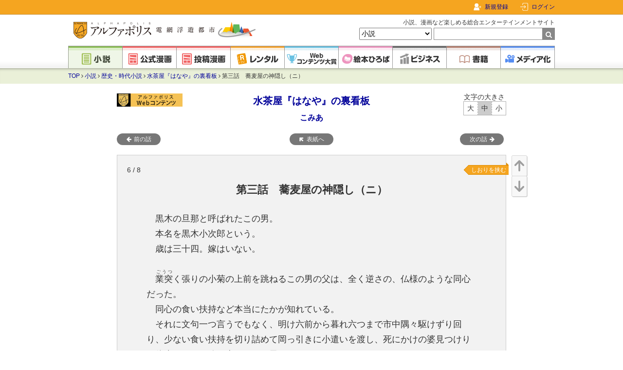

--- FILE ---
content_type: text/html; charset=UTF-8
request_url: https://www.alphapolis.co.jp/novel/618302142/723379981/episode/3087907
body_size: 18395
content:
<!DOCTYPE html>
<html lang="ja">



<head>
    <meta charset="utf-8"/>

    <meta name="viewport" content="width=device-width"/>

    <link href="https://www.alphapolis.co.jp/favicon.png" type="image/png" rel="shortcut icon">

            <title>第三話　蕎麦屋の神隠し（ニ） | 水茶屋『はなや』の裏看板 | 歴史・時代小説 | 小説投稿サイトのアルファポリス</title>
    
            <meta name="description" content="水茶屋『はなや』の裏看板 | 第三話　蕎麦屋の神隠し（ニ） (こみあ)のページです。アルファポリスは、誰でも無料で小説を読めて、書くことができる小説投稿サイトです。ファンタジー、恋愛、キャラ文芸、ライト文芸、BL等、様々なカテゴリのWeb小説が充実。書籍化作品のレンタルもできます。">
    
    
            <link rel="canonical" href="https://www.alphapolis.co.jp/novel/618302142/723379981/episode/3087907">
    
    
    
    
    <link href="https://www.alphapolis.co.jp/v2/apple-touch-icon-precomposed.png" rel="apple-touch-icon-precomposed">

    
    <meta property="og:site_name" content="アルファポリス - 電網浮遊都市 - ">
    <meta property="og:type" content="website">
    <meta property="og:url" content="https://www.alphapolis.co.jp/novel/618302142/723379981/episode/3087907">
                        <meta property="og:title" content="第三話　蕎麦屋の神隠し（ニ） | 水茶屋『はなや』の裏看板 | 歴史・時代小説 | 小説投稿サイトのアルファポリス">
                                    <meta property="og:description" content="水茶屋『はなや』の裏看板 | 第三話　蕎麦屋の神隠し（ニ） (こみあ)のページです。アルファポリスは、誰でも無料で小説を読めて、書くことができる小説投稿サイトです。ファンタジー、恋愛、キャラ文芸、ライト文芸、BL等、様々なカテゴリのWeb小説が充実。書籍化作品のレンタルもできます。">
                        <meta property="og:image" content="https://www.alphapolis.co.jp/v2/img/ogp.png?id=66db9b9a80a8c21279bb601bdb1b8c27">
    
    
    
    
    <meta name="format-detection" content="telephone=no">

    <link media="all"
        type="text/css"
        rel="stylesheet"
        href="https://maxcdn.bootstrapcdn.com/font-awesome/4.7.0/css/font-awesome.min.css">

    <link media="all" type="text/css" rel="stylesheet" href="//fonts.googleapis.com/css?family=Libre+Baskerville">

    <script src="https://ajax.googleapis.com/ajax/libs/jquery/3.1.1/jquery.min.js"></script>

            <link media="all" type="text/css" rel="stylesheet" href="/v2/css/base.css?id=2c6f5c9e0480e30dff03ed6843a5cebe">
    
    
                    <link media="all" type="text/css" rel="stylesheet" href="/v2/css/slick.css?id=8ad8ab7b03e340b662af105003494b79">
        <link media="all" type="text/css" rel="stylesheet" href="/v2/css/slick-theme.css?id=bf0d34e31f412a62f2b2af605ed37e27">
        
            <script>
        $.ajaxSetup({headers: {'X-CSRF-TOKEN': "aZlc7ktzqnnueUu6W8C6Ej6EMa2bMVYciFlKPyXV"}});
    </script>
        <script src="/v2/js/scroll-up-down.js?id=e493433b68284411f37990868ad986b3"></script>
        <script src="/v2/js/change-font-size.js?id=b1882f2b9398147c15357abae216f182"></script>
        <script src="/v2/js/bookmark.js?id=a242876decf23b41ad64b153caaf5421"></script>
        <script src="/v2/js/content-viewer.js?id=d9fef222c47f7a93bd31e8f2e8acaa20"></script>
        <script src="/v2/js/rental/rental-login.js?id=98f4f5063541ec1c5ce5c2d7e87d0738"></script>
        <script src="/v2/js/mute.js?id=cf650e38f4412921a66a38f84a3a4c8d"></script>
        <script src="/v2/js/netabare.js?id=0c0ae62f6b560e4ee2fa76aa7debabdf"></script>
        <script src="/v2/js/comment-form.js?id=0e46d8ec4abe8896b400d4b314e8df13"></script>
        <script src="/v2/js/slick.js?id=d96e1fe9c9a71071c6d6f38031b24877"></script>
        <script src="/v2/js/slick-options.js?id=50a23fb026e5e4fe09388e0c7cce0e62"></script>
        <script src="/v2/js/recommend.js?id=c550a7dde0c6a12873abb87481d9307b"></script>
        <script src="https://cdnjs.cloudflare.com/ajax/libs/bodymovin/5.7.1/lottie.min.js"></script>
        <script type="module" src="/v2/js/novels/viewer/ViewerContentEventListener.js?id=c029b9ec88df76837fc9cb1f836e1ce6"></script>
        <script src="/v2/js/app.favorite_button.js?id=7b5e358b6a1d866bcc2cb0a023b6dbb4" defer></script>
        <script>
            window.isEnableKarteTag = true;

            // しおりを挟むを押下時にdataLayer変数を設定する
            function executeBookmarkTap() {
                const gtmBookmarkTapArray = {
                    bookmark_add_id: 3087907,
                    bookmark_delete_id: null,
                    episode_name: "\u7b2c\u4e09\u8a71\u3000\u854e\u9ea6\u5c4b\u306e\u795e\u96a0\u3057\uff08\u30cb\uff09",
                    content_id: 723379981,
                    content_name: "\u6c34\u8336\u5c4b\u300e\u306f\u306a\u3084\u300f\u306e\u88cf\u770b\u677f",
                };

                window.dataLayer = window.dataLayer || [];
                dataLayer.push({gtm_bookmark_tap_array: null});
                dataLayer.push({
                    event: 'bookmark_tap',
                    gtm_bookmark_tap_array: gtmBookmarkTapArray
                });
            }
        </script>
    
    <script src="/v2/js/pagetop.js?id=19a91325994ac1c13a6cc31806512afc"></script>
    <script src="/v2/js/internal-link.js?id=49b0d477e07e89b7714894c682f9b4c1"></script>
    <script src="/v2/js/abs-navbar.js?id=0014b588b06c6fd2a8fb3f31760d89c2"></script>
    <script src="/v2/js/lazysizes.min.js?id=05fc0eee063ca3eed9ad5d548f26a226"></script>

            <!-- Google Ad Manager Headタグ -->

<script async="async" src="https://securepubads.g.doubleclick.net/tag/js/gpt.js"></script>

    <!-- SmartTag head -->
    <script async src="https://imp-adedge.i-mobile.co.jp/smarttags/yKtxhlNd40iCU0SL650ibw.js"></script>
    <script>
        window.smarttag = window.smarttag || {cmd: []};
    </script>

<!-- Genieeのコールバック関数 -->
<script>
    !function (e) {
        e.readyBids = e.readyBids || {google: !1}, e.readyBids.geniee = !1, e.launchAdServer = e.launchAdServer ? function () {
            e.readyBids.amazon && e.readyBids.prebid && e.readyBids.geniee && e.requestAdServer()
        } : function () {
            readyBids.geniee && e.requestAdServer()
        }, e.requestAdServer = e.requestAdServer || function () {
            e.readyBids.google || (e.readyBids.google = !0, e.googletag.cmd.push((function () {
                googletag.pubads().refresh()
            })))
        }
    }(window);
</script>

        <!-- Google Analytics -->
    <style>.async-hide {
            opacity: 0 !important
        } </style>
    <script>
        (function (a, s, y, n, c, h, i, d, e) {
            s.className += ' ' + y;
            h.start = 1 * new Date;
            h.end = i = function () {
                s.className = s.className.replace(RegExp(' ?' + y), '')
            };
            (a[n] = a[n] || []).hide = h;
            setTimeout(function () {
                i();
                h.end = null
            }, c);
            h.timeout = c;
        })(window, document.documentElement, 'async-hide', 'dataLayer', 4000,
            {'GTM-ML9R6DM': true});
    </script>
    <script>
        (function (i, s, o, g, r, a, m) {
            i['GoogleAnalyticsObject'] = r;
            i[r] = i[r] || function () {
                (i[r].q = i[r].q || []).push(arguments)
            }, i[r].l = 1 * new Date();
            a = s.createElement(o),
                m = s.getElementsByTagName(o)[0];
            a.async = 1;
            a.src = g;
            m.parentNode.insertBefore(a, m)
        })(window, document, 'script', 'https://www.google-analytics.com/analytics.js', 'ga');

        ga('create', 'UA-388752-1', 'auto');
        ga('require', 'GTM-ML9R6DM');
        ga('send', 'pageview');
        ga('create', 'UA-388752-34', 'auto', 'alplwalletTracker');
        ga('alplwalletTracker.send', 'pageview');

        
            </script>
        <!-- Facebook Pixel Code -->

<script>
    !function (f, b, e, v, n, t, s) {
        if (f.fbq) return;
        n = f.fbq = function () {
            n.callMethod ? n.callMethod.apply(n, arguments) : n.queue.push(arguments)
        };
        if (!f._fbq) f._fbq = n;
        n.push = n;
        n.loaded = !0;
        n.version = '2.0';
        n.queue = [];
        t = b.createElement(e);
        t.async = !0;
        t.src = v;
        s = b.getElementsByTagName(e)[0];
        s.parentNode.insertBefore(t, s)
    }(window, document, 'script', 'https://connect.facebook.net/en_US/fbevents.js');
    fbq('init', '478335925958926');
    fbq('track', 'PageView');

    </script>
<noscript>
    <img height="1" width="1" style="display:none"
         src="https://www.facebook.com/tr?id=478335925958926&ev=PageView&noscript=1"/>
</noscript>
<!-- End Facebook Pixel Code -->
        <!-- Global site tag (gtag.js) - Google Ads: 1071676947 -->
    <script async src="https://www.googletagmanager.com/gtag/js?id=AW-1071676947"></script>
    <script>
        window.dataLayer = window.dataLayer || [];

        function gtag() {
            dataLayer.push(arguments);
        }

        gtag('js', new Date());
        gtag('config', 'AW-1071676947');

            </script>
    
                <script type="application/ld+json">{"@context":"https:\/\/schema.org","@type":"BreadcrumbList","itemListElement":[{"@type":"ListItem","position":1,"item":{"@id":"https:\/\/www.alphapolis.co.jp","name":"TOP","image":null}},{"@type":"ListItem","position":2,"item":{"@id":"https:\/\/www.alphapolis.co.jp\/novel","name":"\u5c0f\u8aac","image":null}},{"@type":"ListItem","position":3,"item":{"@id":"https:\/\/www.alphapolis.co.jp\/novel\/index?category_ids=111100&sort=24hpt","name":"\u6b74\u53f2\u30fb\u6642\u4ee3\u5c0f\u8aac","image":null}},{"@type":"ListItem","position":4,"item":{"@id":"https:\/\/www.alphapolis.co.jp\/novel\/618302142\/723379981","name":"\u6c34\u8336\u5c4b\u300e\u306f\u306a\u3084\u300f\u306e\u88cf\u770b\u677f","image":null}},{"@type":"ListItem","position":5,"item":{"@id":"https:\/\/www.alphapolis.co.jp\/novel\/618302142\/723379981\/episode\/3087907","name":"\u7b2c\u4e09\u8a71\u3000\u854e\u9ea6\u5c4b\u306e\u795e\u96a0\u3057\uff08\u30cb\uff09","image":null}}]}</script>

            <script>
        window.dataLayer = window.dataLayer || [];
        dataLayer.push({"gtm_novel_cont_story_view_array":null});
        dataLayer.push({"gtm_novel_cont_story_view_array":{"episode_id":"3087907","episode_name":"\u7b2c\u4e09\u8a71\u3000\u854e\u9ea6\u5c4b\u306e\u795e\u96a0\u3057\uff08\u30cb\uff09","content_id":"723379981","content_name":"\u6c34\u8336\u5c4b\u300e\u306f\u306a\u3084\u300f\u306e\u88cf\u770b\u677f","rental_story_flag":false,"warf_story_flag":false,"warf_use_flag":false,"comic_flag":false,"bl_flag":false,"r_rated_flag":false,"latest_story_flag":false,"category_name":"\u6b74\u53f2\u30fb\u6642\u4ee3\u5c0f\u8aac","category_id":"111100","posted_hot_ranking":"\u8a72\u5f53\u306a\u3057","series":null,"label_name":null,"rental_flag":false}});
    </script>
    
    <script>
        function nextPageTag() {
            window.dataLayer = window.dataLayer || [];
            dataLayer.push({"gtm_novel_cont_story_finish_array":null});
            dataLayer.push({"gtm_novel_cont_story_finish_array":{"episode_id":"3087907","episode_name":"\u7b2c\u4e09\u8a71\u3000\u854e\u9ea6\u5c4b\u306e\u795e\u96a0\u3057\uff08\u30cb\uff09","content_id":"723379981","content_name":"\u6c34\u8336\u5c4b\u300e\u306f\u306a\u3084\u300f\u306e\u88cf\u770b\u677f","rental_story_flag":false,"warf_story_flag":false,"comic_flag":false,"bl_flag":false,"r_rated_flag":false,"category_name":"\u6b74\u53f2\u30fb\u6642\u4ee3\u5c0f\u8aac","category_id":"111100","posted_hot_ranking":"\u8a72\u5f53\u306a\u3057","series":null,"label_name":null,"rental_flag":false}});
        }
    </script>
    <script src="https://cdn-blocks.karte.io/203838fe36d843677cfaf24494289787/builder.js"></script>
    <!-- Google Tag Manager -->
<script>(function (w, d, s, l, i) {
        w[l] = w[l] || [];
        w[l].push({
            'gtm.start':
                new Date().getTime(), event: 'gtm.js'
        });
        var f = d.getElementsByTagName(s)[0],
            j = d.createElement(s), dl = l != 'dataLayer' ? '&l=' + l : '';
        j.async = true;
        j.src =
            'https://www.googletagmanager.com/gtm.js?id=' + i + dl;
        f.parentNode.insertBefore(j, f);
    })(window, document, 'script', 'dataLayer', 'GTM-WQV65GF');
</script>
<!-- End Google Tag Manager -->
</head>


<body class="novels episode">
<!-- Google Tag Manager (noscript) -->
<noscript>
    <iframe src="https://www.googletagmanager.com/ns.html?id=GTM-WQV65GF"
            height="0" width="0" style="display:none;visibility:hidden"></iframe>
</noscript>
<!-- End Google Tag Manager (noscript) -->
    <div id="fb-root"></div>
<script>
    (function (d, s, id) {
        var js, fjs = d.getElementsByTagName(s)[0];
        if (d.getElementById(id)) return;
        js = d.createElement(s);
        js.id = id;
        js.src = "//connect.facebook.net/ja_JP/sdk.js#xfbml=1&version=v2.8";
        fjs.parentNode.insertBefore(js, fjs);
    }(document, 'script', 'facebook-jssdk'));
</script>
    <!-- Geniee Wrapper Head Tag -->
<script>
    window.gnshbrequest = window.gnshbrequest || {cmd: []};
    gnshbrequest.cmd.push(function () {
        gnshbrequest.registerPassback("1477133");
        gnshbrequest.registerPassback("1477138");
        gnshbrequest.registerPassback("1477139");
        gnshbrequest.registerPassback("1477140");
        gnshbrequest.registerPassback("1477144");
        gnshbrequest.registerPassback("1478133");
        gnshbrequest.registerPassback("1550695");
        gnshbrequest.registerPassback("1563109");
                gnshbrequest.forceInternalRequest();
    });
</script>
<script async src="https://cpt.geniee.jp/hb/v1/172462/368/wrapper.min.js"></script>
<!-- /Geniee Wrapper Head Tag -->

<div id="container">
            <div id="navbar">
    <div class="navbar-content">
        
        <div class="navbar-right">
                            <div class="navbar-register">
                    <a href="/register">新規登録</a>
                </div>
                <div class="navbar-login">
                    
                    <a href="https://www.alphapolis.co.jp/mypage">ログイン</a>
                </div>
                    </div>
    </div>
</div>
    
    <div id="header">
    <div class="content clearfix">
                    <div class="title">
                <a href="/">
                    <img src="/v2/img/logo.png?id=df130949805624d123a16fa755ae18ef" class="logo" alt="アルファポリス - 電網浮遊都市 -">
                </a>
            </div>
        
        <form
    method="GET"
    action="https://www.alphapolis.co.jp/search"
    accept-charset="UTF-8"
    class="search"
    id="globalSearchForm"
>
    <p>小説、漫画など楽しめる総合エンターテインメントサイト</p>
    <select name="category">
                                <option value="" >すべて</option>
                                <option value="novel" selected>小説</option>
                                <option value="official_manga" >公式漫画</option>
                                <option value="manga" >投稿漫画</option>
                                <option value="prize" >Webコンテンツ大賞</option>
                                <option value="book" >書籍</option>
            </select>
    <input
        maxlength="26"
        size="26"
        required
        id="query"
        name="query"
        type="text"
        value=""
    ><span class="submit">
        <input type="submit" value="">
    </span>
</form>
    </div>

    <div class="global nav">
    <ul>
        <li>
            <a
                href="https://www.alphapolis.co.jp/novel"
                class="novel current"
            >
                <img
                    src="/v2/img/component/global_nav/novel.png?id=e86b16902259e84a256fd11b981886e6"
                    alt="小説"
                >
            </a>
        </li>

        <li>
            <a
                href="https://www.alphapolis.co.jp/manga/official"
                class="manga"
            >
                <img
                    src="/v2/img/component/global_nav/official_manga.png?id=edc83a1064319d98d59a10324b077cd2"
                    alt="公式漫画"
                >
            </a>
        </li>

        <li>
            <a
                href="https://www.alphapolis.co.jp/manga/user"
                class="manga"
            >
                <img
                    src="/v2/img/component/global_nav/manga.png?id=4290fb5d79ae28b77f7c79a243b77e67"
                    alt="投稿漫画"
                >
            </a>
        </li>

        <li>
            <a
                href="https://www.alphapolis.co.jp/rental"
                class="rental"
            >
                <img
                    src="/v2/img/component/global_nav/rental.png?id=c284c0f613e597ea8c33121d92bb45a6"
                    alt="レンタル"
                >
            </a>
        </li>

        <li>
            <a
                href="https://www.alphapolis.co.jp/prize"
                class="prize"
            >
                <img
                    src="/v2/img/component/global_nav/prize.png?id=c999af172caefb35cf84c92fa6626f86"
                    alt="Webコンテンツ大賞"
                >
            </a>
        </li>

        <li>
            <a
                href="https://ehon.alphapolis.co.jp?from=alphapolis"
                class="ehon"
            >
                <img
                    src="/v2/img/component/global_nav/ehon.png?id=51a31997f4b0c0d051a2ce2082e1606d"
                    alt="絵本ひろば"
                >
            </a>
        </li>

        <li>
            <a
                href="https://www.alphapolis.co.jp/business"
                class="business"
            >
                <img
                    src="/v2/img/component/global_nav/business.png?id=eb0a382c32fdd9dcf4a60a9a7b7e86d5"
                    alt="ビジネス"
                >
            </a>
        </li>

        <li>
            <a
                href="https://www.alphapolis.co.jp/book"
                class="book"
            >
                <img
                    src="/v2/img/component/global_nav/book.png?id=904a404d23155cec5da2d6784f2e4024"
                    alt="書籍"
                >
            </a>
        </li>

        <li>
            <a
                href="https://www.alphapolis.co.jp/media"
                class="media"
            >
                <img
                    src="/v2/img/component/global_nav/media.png?id=6ba7b834dcf9f8daa1d60a6108d73b25"
                    alt="メディア化"
                >
            </a>
        </li>
    </ul>
</div>
</div>
    
    <div id="breadcrumbs" class="breadcrumbs novels">
    <div class="content clearfix">
                        <a href="https://www.alphapolis.co.jp">TOP</a>
        
                    <i class="fa fa-angle-right" aria-hidden="true"></i>
                                                <a href="https://www.alphapolis.co.jp/novel">小説</a>
                    
                    <i class="fa fa-angle-right" aria-hidden="true"></i>
                                                <a href="https://www.alphapolis.co.jp/novel/index?category_ids=111100&amp;sort=24hpt">歴史・時代小説</a>
                    
                    <i class="fa fa-angle-right" aria-hidden="true"></i>
                                                <a href="https://www.alphapolis.co.jp/novel/618302142/723379981">水茶屋『はなや』の裏看板</a>
                    
                    <i class="fa fa-angle-right" aria-hidden="true"></i>
                                                第三話　蕎麦屋の神隠し（ニ）
                    
            </div>

</div>

    
            
        <div id="content" class="clearfix">
            
            
            
            <div id="main" class="main single-column">
                
                
                
                    
    <div class="novel-header section">
            <!-- Geniee Body Tag 1578691 -->
<div data-cptid="1578691" style="display: block; margin-bottom: 20px">
    <script>
        window.gnshbrequest.cmd.push(function () {
            window.gnshbrequest.applyThirdPartyTag("1578691", "[data-cptid='1578691']");
        });
    </script>
</div>
<!-- /Geniee Body Tag 1578691 -->
        <h1 class="title">
        <a href="https://www.alphapolis.co.jp/novel/618302142/723379981">水茶屋『はなや』の裏看板</a>
    </h1>

    <h2 class="author">
        <a
            href="https://www.alphapolis.co.jp/author/detail/618302142"
        >こみあ</a>
    </h2>

            <a href="/cont_access2.php?citi_cont_id=723379981" class="ranking-banner">
        <img src="/cont_access.php?citi_cont_id=723379981&amp;size=200" alt="">
    </a>
    
    <div class="change-font-size ">
        <div class="label">文字の大きさ</div>
        <span class="big">大</span><span class="medium">中</span><span class="small">小</span>
    </div>

    </div>

<div class="episode-navigation section">
    <a
        href="https://www.alphapolis.co.jp/novel/618302142/723379981"
        class="label-circle cover"
    >表紙へ</a>

    
            
        
        
        <div class="novel-navigation-link-prev">
                            <a
                    href="/novel/618302142/723379981/episode/3087896"
                    class="label-circle prev"
                    onclick=""
                >前の話</a>
                    </div>
            
        
        
        <div class="novel-navigation-link-next">
                            <a
                    href="/novel/618302142/723379981/episode/3087914"
                    class="label-circle next"
                    onclick="nextPageTag();"
                >次の話</a>
                    </div>
    </div>

<div class="novel-body">
    <div class="scroll-up-down ScrollUpDown">
        <a href="#ScrollUp" class="up">
            <img src="/v2/img/component/button/up.png?id=0e1e8124cfd80a5521f009eb7d7b69c3" alt="上">
        </a>
        <a href="#ScrollDown" class="down">
            <img src="/v2/img/component/button/down.png?id=7c67d9d980482d98f2331e603966c495" alt="下">
        </a>
    </div>

    <div class="page-count">
        6 / 8
    </div>

    
    <h2 class="episode-title">
        第三話　蕎麦屋の神隠し（ニ）
    </h2>

                        <a
                href="/login?url=https://www.alphapolis.co.jp/novel/618302142/723379981/episode/3087907"
                class="bookmark disabled"
                onclick="return confirm('この機能を利用するためにはログインが必要です。')"
            >しおりを挟む</a>
            
    <div class="text " id="novelBody">
                    <div class="dots-indicator" id="LoadingEpisode"></div>
            </div>

            <div class="like-area unauthenticated"
             id="likeArea"
        >
            <div class="like-body">
    <div>
        <div id="upperLimitMessage" class="popup-message">
            応援ありがとうございます！
        </div>
        <div id="failLikeMessage" class="popup-message">
            いいねに失敗しました
        </div>

        <div class="content-manga-like-button">
                            <div class="content-manga-like-circle"
                     id="contentMangaLikeBtnCircle"
                     data-content-like-limit="10"
                     data-citi-cont-id="723379981"
                     data-content-block-id="3087907"
                     data-callback-url="/novel/618302142/723379981"
                >
                    <div class="content-manga-my-current-like-count">0</div>
                </div>
                        <div class="content-manga-like-button-effect" id="LikeButtonEffect"></div>
        </div>
        <div class="content-manga-like-count">0</div>
    </div>
</div>
        </div>
    
                        <a
                href="/login?url=https://www.alphapolis.co.jp/novel/618302142/723379981/episode/3087907"
                class="bookmark disabled"
                onclick="return confirm('この機能を利用するためにはログインが必要です。')"
            >しおりを挟む</a>
            </div>

<div class="episode-navigation section">
    <a
        href="https://www.alphapolis.co.jp/novel/618302142/723379981"
        class="label-circle cover"
    >表紙へ</a>

    
            
        
        
        <div class="novel-navigation-link-prev">
                            <a
                    href="/novel/618302142/723379981/episode/3087896"
                    class="label-circle prev"
                    onclick=""
                >前の話</a>
                    </div>
            
        
        
        <div class="novel-navigation-link-next">
                            <a
                    href="/novel/618302142/723379981/episode/3087914"
                    class="label-circle next"
                    onclick="nextPageTag();"
                >次の話</a>
                    </div>
    </div>

<div class="novel-freespace">
    <div class="freespace">
    <script>$(".freespace").html("");</script>
</div>
</div>

<div class="novel-action section">
    <div class="favorite app-favorite-button">
    <script type="application/json">
        {"isFavorite":false,"isLogin":false,"add":{"url":"https:\/\/www.alphapolis.co.jp\/mypage\/favorite\/add","data":{"citi_cont_id":723379981},"eventData":{"favorite_add_id":723379981,"favorite_delete_id":null,"cont_type":"novel","direction_name":"","content_name":"\u6c34\u8336\u5c4b\u300e\u306f\u306a\u3084\u300f\u306e\u88cf\u770b\u677f","originalnovel_content_id":null,"comicalize_content_id":""}},"delete":{"url":"https:\/\/www.alphapolis.co.jp\/mypage\/favorite\/delete","data":{"citi_cont_id":723379981},"eventData":{"favorite_add_id":null,"favorite_delete_id":723379981,"cont_type":"novel","direction_name":"","content_name":"\u6c34\u8336\u5c4b\u300e\u306f\u306a\u3084\u300f\u306e\u88cf\u770b\u677f","originalnovel_content_id":null,"comicalize_content_id":""}},"showBalloon":true,"favoriteTotal":"38","favoriteTotalUpdateId":723379981,"refreshPath":null}
    </script>
</div>
    <div class="comment button-balloon">
        <a
            href="https://www.alphapolis.co.jp/novel/618302142/723379981/comment"
            class="slim button"
        >感想</a>
                    <span class="counter-balloon">0</span>
            </div>
</div>


<div class="ads ad-double-rect">
                    <div class="ad w300 h250">
                
                <!-- imobile pc adx 2 -->
<div id='div-gpt-ad-1554776979437-0' data-smarttag-spot='1640190' style='height:250px; width:300px;'>
    <script>
        smarttag.cmd.push(function () {
            smarttag.display('div-gpt-ad-1554776979437-0');
        });
    </script>
</div>

            </div>
            <div class="ad w300 h250">
                
                <!-- Geniee Wrapper Body Tag 1478133 -->
<div data-cptid="1478133">
    <script>
        gnshbrequest.cmd.push(function () {
            gnshbrequest.applyPassback("1478133", "[data-cptid='1478133']");
        });
    </script>
</div>
<!-- /Geniee Wrapper Body Tag 1478133 -->
            </div>
            </div>

    <div class="recommend-items" id="recommend-items">
        <input type="hidden" name="requestId" id="requestId" value="f4b57190-87de-467f-b0fc-2eedc8f4bfd3">
        <input type="hidden" name="parentContentId" id="parentContentId" value="723379981">
        <input type="hidden" name="sceneName" id="sceneName" value="content_detail_page$##$novel_episode$##$recommend">

        <h1 class="heading">あなたにおすすめの小説</h1>
        <span class="heading-border"></span>
                                    <div class="recommend-item novels">
                    <div class="item" id="item[1]">
                        <input type="hidden" name="contentId"
                               class="contentId"
                               value="54493490">
                        <input type="hidden" name="offset" class="offset"
                               value="1">
                        <input type="hidden" name="pageNumber" class="pageNumber" value="1">
                        <img src="https://cdn-image.alphapolis.co.jp/cover/54493490/500x711/21c0d0c0-2ed8-4685-85d9-d8de2790b3d6" class="cover" alt="">
                        <div class="info">
                            <h2>
                                <a href="https://www.alphapolis.co.jp/novel/148773458/54493490"
                                   onclick="click_recommend(1)"
                                   target="_blank">
                                    与兵衛長屋つれあい帖　お江戸ふたり暮らし
                                </a>
                            </h2>
                            <div class="name">
                                かずえ
                            </div>
                            <div class="category">
                                歴史・時代
                            </div>
                            <div class="abstract">
                                旧題：ふたり暮らし

長屋シリーズ一作目。
第八回歴史・時代小説大賞で優秀短編賞を頂きました。応援してくださった皆様、ありがとうございます。

十歳のみつは、十日前に一人親の母を亡くしたばかり。幸い、母の蓄えがあり、自分の裁縫の腕の良さもあって、何とか今まで通り長屋で暮らしていけそうだ。
頼まれた繕い物を届けた帰り、くすんだ着物で座り込んでいる男の子を拾う。
一人で寂しかったみつは、拾った男の子と二人で暮らし始めた。
                            </div>
                            <div class="border"></div>
                            <div class="footer">
                                                                <span class="complete">
                                    完結
                                </span>
                                <span>
                                文字数 <span
                                        class="num">165,124</span>
                            </span>
                            </div>
                        </div>
                    </div>
                </div>
                                                <div class="recommend-item novels">
                    <div class="item" id="item[2]">
                        <input type="hidden" name="contentId"
                               class="contentId"
                               value="44958788">
                        <input type="hidden" name="offset" class="offset"
                               value="2">
                        <input type="hidden" name="pageNumber" class="pageNumber" value="1">
                        <img src="https://cdn-image.alphapolis.co.jp/cover/44958788/500x711/3dbca005-1b94-47c8-b741-a60c184ff69c" class="cover" alt="">
                        <div class="info">
                            <h2>
                                <a href="https://www.alphapolis.co.jp/novel/681894035/44958788"
                                   onclick="click_recommend(2)"
                                   target="_blank">
                                    別れし夫婦の御定書（おさだめがき）
                                </a>
                            </h2>
                            <div class="name">
                                佐倉 蘭
                            </div>
                            <div class="category">
                                歴史・時代
                            </div>
                            <div class="abstract">
                                ★第11回歴史・時代小説大賞 奨励賞受賞★

   嫡男を産めぬがゆえに、姑の策略で南町奉行所の例繰方与力・進藤 又十蔵と離縁させられた与岐（よき）。

   離縁後、生家の父の猛反対を押し切って生まれ育った八丁堀の組屋敷を出ると、小伝馬町の仕舞屋に居を定めて一人暮らしを始めた。

   月日は流れ、姑の思惑どおり後妻が嫡男を産み、婚家に置いてきた娘は二人とも無事与力の御家に嫁いだ。

   おのれに起こったことは綺麗さっぱり水に流した与岐は、今では女だてらに離縁を望む町家の女房たちの代わりに亭主どもから去り状（三行半）をもぎ取るなどをする「公事師（くじし）」の生業（なりわい）をして生計を立てていた。
   
    されどもある日突然、与岐の仕舞屋にとっくの昔に離縁したはずの元夫・又十蔵が転がり込んできて——

※「今宵は遣らずの雨」「大江戸ロミオ&amp;ジュリエット」「大江戸シンデレラ」「大江戸の番人 〜吉原髪切り捕物帖〜」にうっすらと関連したお話ですが単独でお読みいただけます。
                            </div>
                            <div class="border"></div>
                            <div class="footer">
                                                                <span class="complete">
                                    完結
                                </span>
                                <span>
                                文字数 <span
                                        class="num">45,517</span>
                            </span>
                            </div>
                        </div>
                    </div>
                </div>
                                                <div class="recommend-item novels">
                    <div class="item" id="item[3]">
                        <input type="hidden" name="contentId"
                               class="contentId"
                               value="302630990">
                        <input type="hidden" name="offset" class="offset"
                               value="3">
                        <input type="hidden" name="pageNumber" class="pageNumber" value="1">
                        <img src="https://cdn-image.alphapolis.co.jp/cover/302630990/500x711/62943738-3a24-49d4-8a0e-002d0a11011d" class="cover" alt="">
                        <div class="info">
                            <h2>
                                <a href="https://www.alphapolis.co.jp/novel/672198375/302630990"
                                   onclick="click_recommend(3)"
                                   target="_blank">
                                    裏長屋の若殿、限られた自由を満喫する
                                </a>
                            </h2>
                            <div class="name">
                                克全
                            </div>
                            <div class="category">
                                歴史・時代
                            </div>
                            <div class="abstract">
                                貧乏人が肩を寄せ合って暮らす聖天長屋に徳田新之丞と名乗る人品卑しからぬ若侍がいた。月のうち数日しか長屋にいないのだが、いる時には自ら竈で米を炊き七輪で魚を焼く小まめな男だった。
                            </div>
                            <div class="border"></div>
                            <div class="footer">
                                                                    <span class="rating">
                                       <span class="num">R15</span>
                                    </span>
                                                                <span class="complete">
                                    完結
                                </span>
                                <span>
                                文字数 <span
                                        class="num">140,803</span>
                            </span>
                            </div>
                        </div>
                    </div>
                </div>
                                                <div class="recommend-item novels">
                    <div class="item" id="item[4]">
                        <input type="hidden" name="contentId"
                               class="contentId"
                               value="290023978">
                        <input type="hidden" name="offset" class="offset"
                               value="4">
                        <input type="hidden" name="pageNumber" class="pageNumber" value="1">
                        <img src="https://cdn-image.alphapolis.co.jp/cover/290023978/500x711/d9287c96-cb46-4ba6-9299-3dab47035c1c" class="cover" alt="">
                        <div class="info">
                            <h2>
                                <a href="https://www.alphapolis.co.jp/novel/248716904/290023978"
                                   onclick="click_recommend(4)"
                                   target="_blank">
                                    わたしの下着　母の私をＢＢＡ～と呼ぶことのある息子がまさか．．．
                                </a>
                            </h2>
                            <div class="name">
                                MisakiNonagase
                            </div>
                            <div class="category">
                                青春
                            </div>
                            <div class="abstract">
                                39才の母・真知子は息子が私の下着を持ち出していることに気づいた。
ネットで同様の事象がないか調べると、案外多いようだ。

さて、真知子は息子を問い詰める？　それとも気づかないふりを続けてあげるか？

                            </div>
                            <div class="border"></div>
                            <div class="footer">
                                                                <span class="complete">
                                    完結
                                </span>
                                <span>
                                文字数 <span
                                        class="num">2,773</span>
                            </span>
                            </div>
                        </div>
                    </div>
                </div>
                                                <div class="recommend-item novels">
                    <div class="item" id="item[5]">
                        <input type="hidden" name="contentId"
                               class="contentId"
                               value="43627956">
                        <input type="hidden" name="offset" class="offset"
                               value="5">
                        <input type="hidden" name="pageNumber" class="pageNumber" value="1">
                        <img src="https://cdn-image.alphapolis.co.jp/cover/43627956/500x711/627afc70-de44-4ef6-afb7-4c5c0a1101fa" class="cover" alt="">
                        <div class="info">
                            <h2>
                                <a href="https://www.alphapolis.co.jp/novel/88544040/43627956"
                                   onclick="click_recommend(5)"
                                   target="_blank">
                                    甲斐ノ副将、八幡原ニテ散……ラズ
                                </a>
                            </h2>
                            <div class="name">
                                朽縄咲良
                            </div>
                            <div class="category">
                                歴史・時代
                            </div>
                            <div class="abstract">
                                【第８回歴史時代小説大賞奨励賞受賞作品】

　戦国の雄武田信玄の次弟にして、“稀代の副将”として、同時代の戦国武将たちはもちろん、後代の歴史家の間でも評価の高い武将、武田典厩信繁。
　永禄四年、武田信玄と強敵上杉輝虎とが雌雄を決する“第四次川中島合戦”に於いて討ち死にするはずだった彼は、家臣の必死の奮闘により、その命を拾う。
　信繁の生存によって、甲斐武田家と日本が辿るべき歴史の流れは徐々にずれてゆく――。

　この作品は、武田信繁というひとりの武将の生存によって、史実とは異なっていく戦国時代を書いた、大河if戦記である。

＊ノベルアッププラス・小説家になろうにも、同内容の作品を掲載しております（一部差異あり）。
                            </div>
                            <div class="border"></div>
                            <div class="footer">
                                                                    <span class="rating">
                                       <span class="num">R15</span>
                                    </span>
                                                                <span class="complete">
                                    連載中
                                </span>
                                <span>
                                文字数 <span
                                        class="num">685,329</span>
                            </span>
                            </div>
                        </div>
                    </div>
                </div>
                                                <div class="recommend-item novels">
                    <div class="item" id="item[6]">
                        <input type="hidden" name="contentId"
                               class="contentId"
                               value="6966143">
                        <input type="hidden" name="offset" class="offset"
                               value="6">
                        <input type="hidden" name="pageNumber" class="pageNumber" value="1">
                        <img src="https://cdn-image.alphapolis.co.jp/cover/6966143/500x711/2de851c0-a45e-4e9d-ae8a-d9c2b20ae196" class="cover" alt="">
                        <div class="info">
                            <h2>
                                <a href="https://www.alphapolis.co.jp/novel/735623908/6966143"
                                   onclick="click_recommend(6)"
                                   target="_blank">
                                    日本の運命を変えた天才少年-日本が世界一の帝国になる日-
                                </a>
                            </h2>
                            <div class="name">
                                ましゅまろ
                            </div>
                            <div class="category">
                                歴史・時代
                            </div>
                            <div class="abstract">
                                ――もしも、日本の運命を変える“少年”が現れたなら。

1941年、戦争の影が世界を覆うなか、日本に突如として現れた一人の少年――蒼月レイ。
わずか13歳の彼は、天才的な頭脳で、戦争そのものを再設計し、歴史を変え、英米独ソをも巻き込みながら、日本を敗戦の未来から救い出す。
だがその歩みは、同時に多くの敵を生み、命を狙われることも――。

これは、一人の少年の手で、世界一の帝国へと昇りつめた日本の物語。
希望と混乱の20世紀を超え、未来に語り継がれる“蒼き伝説”が、いま始まる。


※アルファポリス限定投稿
                            </div>
                            <div class="border"></div>
                            <div class="footer">
                                                                <span class="complete">
                                    完結
                                </span>
                                <span>
                                文字数 <span
                                        class="num">152,483</span>
                            </span>
                            </div>
                        </div>
                    </div>
                </div>
                                                <div class="recommend-item novels">
                    <div class="item" id="item[7]">
                        <input type="hidden" name="contentId"
                               class="contentId"
                               value="847595186">
                        <input type="hidden" name="offset" class="offset"
                               value="7">
                        <input type="hidden" name="pageNumber" class="pageNumber" value="1">
                        <img src="https://cdn-image.alphapolis.co.jp/cover/847595186/500x711/2534da0e-88b2-48a7-b77b-cc1f907871f6" class="cover" alt="">
                        <div class="info">
                            <h2>
                                <a href="https://www.alphapolis.co.jp/novel/658727697/847595186"
                                   onclick="click_recommend(7)"
                                   target="_blank">
                                    どうしよう私、弟にお腹を大きくさせられちゃった！～弟大好きお姉ちゃんの秘密の悩み～
                                </a>
                            </h2>
                            <div class="name">
                                さいとう　みさき
                            </div>
                            <div class="category">
                                恋愛
                            </div>
                            <div class="abstract">
                                「ま、まさか!?」

あたし三鷹優美（みたかゆうみ）高校一年生。
弟の晴仁（はると）が大好きな普通のお姉ちゃん。
弟とは凄く仲が良いの！
それはそれはものすごく‥‥‥

「あん、晴仁いきなりそんなのお口に入らないよぉ～♡」

そんな関係のあたしたち。
でもある日トイレであたしはアレが来そうなのになかなか来ないのも気にもせずスカートのファスナーを上げると‥‥‥

「うそっ！　お腹が出て来てる!?」

お姉ちゃんの秘密の悩みです。
                            </div>
                            <div class="border"></div>
                            <div class="footer">
                                                                <span class="complete">
                                    完結
                                </span>
                                <span>
                                文字数 <span
                                        class="num">9,943</span>
                            </span>
                            </div>
                        </div>
                    </div>
                </div>
                                                <div class="recommend-item novels">
                    <div class="item" id="item[8]">
                        <input type="hidden" name="contentId"
                               class="contentId"
                               value="382002995">
                        <input type="hidden" name="offset" class="offset"
                               value="8">
                        <input type="hidden" name="pageNumber" class="pageNumber" value="1">
                        <img src="https://cdn-image.alphapolis.co.jp/cover/382002995/500x711/98ddf7b8-aabc-42d5-adf9-a5f1fb67c904" class="cover" alt="">
                        <div class="info">
                            <h2>
                                <a href="https://www.alphapolis.co.jp/novel/113685474/382002995"
                                   onclick="click_recommend(8)"
                                   target="_blank">
                                    上司、快楽に沈むまで
                                </a>
                            </h2>
                            <div class="name">
                                赤林檎
                            </div>
                            <div class="category">
                                BL
                            </div>
                            <div class="abstract">
                                完璧な男――それが、営業部課長・**榊（さかき）**の社内での評判だった。
冷静沈着、部下にも厳しい。私生活の噂すら立たないほどの隙のなさ。
だが、その“完璧”が崩れる日がくるとは、誰も想像していなかった。

入社三年目の篠原は、榊の直属の部下。
真面目だが強気で、どこか挑発的な笑みを浮かべる青年。
ある夜、取引先とのトラブル対応で二人だけが残ったオフィスで、
篠原は上司に向かって、いつもの穏やかな口調を崩した。「……そんな顔、部下には見せないんですね」
疲労で僅かに緩んだ榊の表情。
その弱さを見逃さず、篠原はデスク越しに距離を詰める。
「強がらなくていいですよ。俺の前では、もう」
指先が榊のネクタイを掴む。
引き寄せられた瞬間、榊の理性は音を立てて崩れた。
拒むことも、許すこともできないまま、
彼は“部下”の手によって、ひとつずつ乱されていく。
言葉で支配され、触れられるたびに、自分の知らなかった感情と快楽を知る。それは、上司としての誇りを壊すほどに甘く、逃れられないほどに深い。
だが、篠原の視線の奥に宿るのは、ただの欲望ではなかった。
そこには、ずっと榊だけを見つめ続けてきた、静かな執着がある。
「俺、前から思ってたんです。
　あなたが誰かに“支配される”ところ、きっと綺麗だろうなって」
支配する側だったはずの男が、
支配されることで初めて“生きている”と感じてしまう――。
上司と部下、立場も理性も、すべてが絡み合うオフィスの夜。
秘密の扉を開けた榊は、もう戻れない。
快楽に溺れるその瞬間まで、彼を待つのは破滅か、それとも救いか。
――これは、ひとりの上司が“愛”という名の支配に沈んでいく物語。
                            </div>
                            <div class="border"></div>
                            <div class="footer">
                                                                    <span class="rating">
                                       <span class="num">R15</span>
                                    </span>
                                                                <span class="complete">
                                    連載中
                                </span>
                                <span>
                                文字数 <span
                                        class="num">13,468</span>
                            </span>
                            </div>
                        </div>
                    </div>
                </div>
                        </div>


    
    <script>
        $('div#novelBody')
            .load(
                'https://www.alphapolis.co.jp/novel/episode_body',
                {'episode': 3087907, 'token': '6a60af4caffe62f92870705306815fbb'},
                function (data, status, object) {
                    if (status === 'error') {
                        $('#LoadingEpisode').hide();
                    }
                    return false;
                }
            );
    </script>

    <div id="login-over-lay" class="login-over-lay">
    <div class="head">
        <div class="title-wrap">
            <div class="title" id="rental-content-title">
                
            </div>
        </div>
    </div>
    <div class="body">

        <div class="error-message"></div>

        <div class="appeal-point">
            
            <div class="rental-content-description">
                <p class="appeal-point-title">ユーザ登録のメリット</p>
                <ul class="appeal-point-items">
                    <li class="appeal-point-item">毎日￥0対象作品が毎日1話無料！</li>
                    <li class="appeal-point-item">お気に入り登録で最新話を見逃さない！</li>
                                            <li class="appeal-point-item">しおり機能で小説の続きが読みやすい!</li>
                                    </ul>
            </div>

            <a href="/register" class="user-register-button button">
                <div class="text-wrap">
                    <span class="top-text">1~3分で完了!</span>
                    <span class="bottom-text">無料でユーザ登録する</span>
                </div>
            </a>
        </div>

        <div class="login-form">
            <p class="login-form-title">すでにユーザの方はログイン</p>
            <form
                method="POST"
                action="/login"
                accept-charset="UTF-8"
                class="default table"
                id="UserLoginForm"
            >
                <input type="hidden" name="_token" value="aZlc7ktzqnnueUu6W8C6Ej6EMa2bMVYciFlKPyXV" autocomplete="off">                <div class="input email" style="background: #FFFFFF;">
                    <label for="UserEmail">メールアドレス</label>
                    <div class="cell">
                        <input maxlength="90" id="UserEmail" name="data[User][email]" type="email" autocomplete="username">
                    </div>
                </div>
                <div class="input password" style="border-bottom: none;background: #FFFFFF;">
                    <label for="UserPassword">パスワード</label>
                    <div class="cell" style="padding-bottom: 0;">
                        <input id="UserPassword" name="data[User][password]" type="password" autocomplete="current-password">
                        <br>
                        <a href="/reminder" class="icon icon-arrow">パスワードを忘れた方はこちら</a>
                    </div>
                </div>
                <div>
                    <input class="login-button button" type="submit" value="ログイン">
                </div>
            </form>
        </div>
        <div>
            <div id="overlay-close" class="close button">閉じる</div>
        </div>
    </div>

</div>
<div id="login-over-lay-bg" class="login-over-lay-bg"></div>

<div id="loading-overlay" class="loading-overlay">
    <span>
        <svg width='100px' height='100px' xmlns="http://www.w3.org/2000/svg" viewBox="0 0 100 100"
             preserveAspectRatio="xMidYMid" class="uil-default">
            <rect x="0" y="0" width="100" height="100" fill="none" class="bk"></rect>
            <rect x='46.5' y='40' width='7' height='20' rx='5' ry='5' fill='#ffffff'
                  transform='rotate(0 50 50) translate(0 -30)'>
                <animate attributeName='opacity' from='1' to='0' dur='1s' begin='0s'
                         repeatCount='indefinite'></animate>
            </rect>
            <rect x='46.5' y='40' width='7' height='20' rx='5' ry='5' fill='#ffffff'
                  transform='rotate(36 50 50) translate(0 -30)'>
                <animate attributeName='opacity' from='1' to='0' dur='1s' begin='0.1s'
                         repeatCount='indefinite'></animate>
            </rect>
            <rect x='46.5' y='40' width='7' height='20' rx='5' ry='5' fill='#ffffff'
                  transform='rotate(72 50 50) translate(0 -30)'>
                <animate attributeName='opacity' from='1' to='0' dur='1s' begin='0.2s'
                         repeatCount='indefinite'></animate>
            </rect>
            <rect x='46.5' y='40' width='7' height='20' rx='5' ry='5' fill='#ffffff'
                  transform='rotate(108 50 50) translate(0 -30)'>
                <animate attributeName='opacity' from='1' to='0' dur='1s' begin='0.3s'
                         repeatCount='indefinite'></animate>
            </rect>
            <rect x='46.5' y='40' width='7' height='20' rx='5' ry='5' fill='#ffffff'
                  transform='rotate(144 50 50) translate(0 -30)'>
                <animate attributeName='opacity' from='1' to='0' dur='1s' begin='0.4s'
                         repeatCount='indefinite'></animate>
            </rect>
            <rect x='46.5' y='40' width='7' height='20' rx='5' ry='5' fill='#ffffff'
                  transform='rotate(180 50 50) translate(0 -30)'>
                <animate attributeName='opacity' from='1' to='0' dur='1s' begin='0.5s'
                         repeatCount='indefinite'></animate>
            </rect>
            <rect x='46.5' y='40' width='7' height='20' rx='5' ry='5' fill='#ffffff'
                  transform='rotate(216 50 50) translate(0 -30)'>
                <animate attributeName='opacity' from='1' to='0' dur='1s' begin='0.6s'
                         repeatCount='indefinite'></animate>
            </rect>
            <rect x='46.5' y='40' width='7' height='20' rx='5' ry='5' fill='#ffffff'
                  transform='rotate(252 50 50) translate(0 -30)'>
                <animate attributeName='opacity' from='1' to='0' dur='1s' begin='0.7s'
                         repeatCount='indefinite'></animate>
            </rect>
            <rect x='46.5' y='40' width='7' height='20' rx='5' ry='5' fill='#ffffff'
                  transform='rotate(288 50 50) translate(0 -30)'>
                <animate attributeName='opacity' from='1' to='0' dur='1s' begin='0.8s'
                         repeatCount='indefinite'></animate>
            </rect>
            <rect x='46.5' y='40' width='7' height='20' rx='5' ry='5' fill='#ffffff'
                  transform='rotate(324 50 50) translate(0 -30)'>
                <animate attributeName='opacity' from='1' to='0' dur='1s' begin='0.9s'
                         repeatCount='indefinite'></animate>
            </rect>
        </svg><br/>
        処理中です...
    </span>
</div>

            </div>

                    </div>
    
                        <div id="footer" class="clearfix">
    <div class="apps-and-services nav">
        <div class="apps content">
            <h2>
                <img
                    class="lazyload loading-animation"
                    src="/v2/img/component/lazyload/empty.png?id=7b9b5d0fce4aef63e57d7e3b54869a43"
                    alt="アルファポリスのアプリ"
                    data-src="/v2/img/component/footer/footer-heading-apps.png?id=d62da631edbe4a6b00f8a360b0fabfac"
                >
            </h2>
            <ul>
                <li>
                    <div class="introduction">
                        <img
                            class="app__icon lazyload loading-animation"
                            src="/v2/img/component/lazyload/empty.png?id=7b9b5d0fce4aef63e57d7e3b54869a43"
                            alt="アルファポリスアプリ"
                            data-src="/v2/img/component/app/icon-alphapolis.png?id=7a8fed6500a182d4343733f93337dbc2"
                            width="70" height="70"
                        >
                        <h3>アルファポリスアプリ</h3>
                        <p>様々なジャンルの小説・漫画が無料で読める！<br/>アルファポリス公式アプリ</p>
                    </div>
                    <div class="stores">
                        <a href="https://itunes.apple.com/jp/app/arufaporisu-xiao-shuo-man/id977050787?mt=8" target="_blank">
                            <img
                                class="lazyload loading-animation"
                                src="/v2/img/component/lazyload/empty.png?id=7b9b5d0fce4aef63e57d7e3b54869a43"
                                alt="AppStore"
                                data-src="/v2/img/component/badge/appstore.svg?id=1cfd5dba4a9210bcf77f5dbe48ec2e66"
                            >
                        </a>
                        <a href="https://play.google.com/store/apps/details?id=jp.co.alphapolis.viewer" target="_blank">
                            <img
                                class="google-play lazyload loading-animation"
                                src="/v2/img/component/lazyload/empty.png?id=7b9b5d0fce4aef63e57d7e3b54869a43"
                                alt="GooglePlay"
                                data-src="/v2/img/component/badge/playstore.png?id=238fd95b8fc5283edfcb6b40960f1d11"
                            >
                        </a>
                    </div>
                </li>
                <li>
                    <div class="introduction">
                        <img
                            class="lazyload loading-animation"
                            src="/v2/img/component/lazyload/empty.png?id=7b9b5d0fce4aef63e57d7e3b54869a43"
                            alt="アルファポリス小説投稿アプリ"
                            data-src="/v2/img/component/app/icon-novelapp.png?id=6d609d6658ee17b8c18131553a022e22"
                            width="70" height="70"
                        >
                        <h3>アルファポリス小説投稿</h3>
                        <p>スマホで手軽に小説を書こう！<br/>投稿インセンティブ管理や出版申請もアプリから！</p>
                    </div>
                    <div class="stores">
                        <a
                            
                            href="//itunes.apple.com/jp/app/arufaporisu-xiao-shuo-tou/id1009133770?l=ja&amp;ls=1&amp;mt=8"
                            target="_blank"
                        >
                            <img
                                class="lazyload loading-animation"
                                src="/v2/img/component/lazyload/empty.png?id=7b9b5d0fce4aef63e57d7e3b54869a43"
                                alt="AppStore"
                                data-src="/v2/img/component/badge/appstore.svg?id=1cfd5dba4a9210bcf77f5dbe48ec2e66"
                            >
                        </a>
                        <a href="https://play.google.com/store/apps/details?id=jp.co.alphapolis.novel_manage" target="_blank">
                            <img
                                class="google-play lazyload loading-animation"
                                src="/v2/img/component/lazyload/empty.png?id=7b9b5d0fce4aef63e57d7e3b54869a43"
                                alt="GooglePlay"
                                data-src="/v2/img/component/badge/playstore.png?id=238fd95b8fc5283edfcb6b40960f1d11"
                            >
                        </a>
                    </div>
                </li>
            </ul>
        </div>
        <div class="services apps content">

            <h2>
                <img
                    class="lazyload loading-animation"
                    src="/v2/img/component/lazyload/empty.png?id=7b9b5d0fce4aef63e57d7e3b54869a43"
                    alt="アルファポリス関連サービス"
                    data-src="/v2/img/component/footer/footer-heading-ehon.png?id=d4bf994fc8ecb1a81bbbdb943febb894"
                >
            </h2>

            <div class="character-one">
                <img
                    class="lazyload loading-animation"
                    src="/v2/img/component/lazyload/empty.png?id=7b9b5d0fce4aef63e57d7e3b54869a43"
                    alt="絵本キャラ1"
                    data-src="/v2/img/component/footer/ehon01.png?id=95eb867fe9d96d2d8f890bc55dbf555c"
                >
            </div>
            <div class="character-two">
                <img
                    class="lazyload loading-animation"
                    src="/v2/img/component/lazyload/empty.png?id=7b9b5d0fce4aef63e57d7e3b54869a43"
                    alt="絵本キャラ2"
                    data-src="/v2/img/component/footer/ehon02.png?id=fe292eb3bd336398c61e81cd47013f96"
                >
            </div>
            <div class="character-three">
                <img
                    class="lazyload loading-animation"
                    src="/v2/img/component/lazyload/empty.png?id=7b9b5d0fce4aef63e57d7e3b54869a43"
                    alt="絵本キャラ3"
                    data-src="/v2/img/component/footer/ehon03.png?id=8f4b16f592e0090143541745bf5d5d72"
                >
            </div>
            <div class="character-four">
                <img
                    class="lazyload loading-animation"
                    src="/v2/img/component/lazyload/empty.png?id=7b9b5d0fce4aef63e57d7e3b54869a43"
                    alt="絵本キャラ4"
                    data-src="/v2/img/component/footer/ehon04.png?id=c8680ebf49c3887339233806569059e6"
                >
            </div>

            <ul>
                <li class="web-section">
                    <div class="introduction">
                        <h3>
                            絵本ひろば（Webサイト）
                        </h3>
                        <p>
                            『絵本ひろば』はアルファポリスが運営する絵本投稿サイトです。誰でも簡単にオリジナル絵本を投稿したり読んだりすることができます。
                        </p>
                    </div>
                    <div class="stores">
                        <a href="https://ehon.alphapolis.co.jp?from=alphapolis" class="button">絵本ひろば</a>
                    </div>
                </li>
                <li class="app-section">
                    <div class="introduction api">
                        <h3>
                            絵本ひろばアプリ
                        </h3>
                        <div class="inline">
                            <img
                                class="lazyload loading-animation"
                                src="/v2/img/component/lazyload/empty.png?id=7b9b5d0fce4aef63e57d7e3b54869a43"
                                alt="絵本ひろばアプリ"
                                data-src="/v2/img/component/footer/footer-ehon-app.png?id=ba4608f5b59e5e644ef2ad146c9612e0"
                                width="70" height="70"
                            >
                            <p>
                                5,000冊以上の絵本が無料で読み放題！<br>『絵本ひろば』公式アプリ。
                            </p>
                        </div>
                    </div>
                    <div class="stores">
                        <a href="https://apps.apple.com/jp/app/id1471588949" target="_blank">
                            <img
                                class="lazyload loading-animation"
                                src="/v2/img/component/lazyload/empty.png?id=7b9b5d0fce4aef63e57d7e3b54869a43"
                                alt="AppStore"
                                data-src="/v2/img/component/badge/appstore.svg?id=1cfd5dba4a9210bcf77f5dbe48ec2e66"
                            >
                        </a>
                        <a href="https://play.google.com/store/apps/details?id=jp.co.alphapolis.ehon" target="_blank">
                            <img
                                class="google-play lazyload loading-animation"
                                src="/v2/img/component/lazyload/empty.png?id=7b9b5d0fce4aef63e57d7e3b54869a43"
                                alt="GooglePlay"
                                data-src="/v2/img/component/badge/playstore.png?id=238fd95b8fc5283edfcb6b40960f1d11"
                            >
                        </a>
                    </div>
                </li>
            </ul>
        </div>
    </div>

    <div class="sns section">
    <div class="content">
        <div class="sns-icons">
                            
                                    <a href="https://x.com/alpha_polis" target="_blank">
                        <img
                            src="/v2/img/component/lazyload/empty.png?id=7b9b5d0fce4aef63e57d7e3b54869a43"
                            alt="X"
                            class="sns-icon lazyload loading-animation"
                            data-src="/v2/img/component/sns/icon_square_x.svg?id=d1285fe599a250aa68dd604c7300851a"
                        >
                    </a>
                                            
                                    <a href="https://www.facebook.com/alphapolis" target="_blank">
                        <img
                            src="/v2/img/component/lazyload/empty.png?id=7b9b5d0fce4aef63e57d7e3b54869a43"
                            alt="Facebook"
                            class="sns-icon lazyload loading-animation"
                            data-src="/v2/img/component/sns/icon_square_facebook.svg?id=877c12d8baa8a53f1a3849e1bc44dfcd"
                        >
                    </a>
                                            
                                    <a href="https://www.instagram.com/alphapolis_official" target="_blank">
                        <img
                            src="/v2/img/component/lazyload/empty.png?id=7b9b5d0fce4aef63e57d7e3b54869a43"
                            alt="Instagram"
                            class="sns-icon lazyload loading-animation"
                            data-src="/v2/img/component/sns/icon_square_instagram.svg?id=c0ed0464843d8c1d510ddc62b7ec4015"
                        >
                    </a>
                                            
                                    <a href="https://www.youtube.com/@alphapolis_official" target="_blank">
                        <img
                            src="/v2/img/component/lazyload/empty.png?id=7b9b5d0fce4aef63e57d7e3b54869a43"
                            alt="YouTube"
                            class="sns-icon lazyload loading-animation"
                            data-src="/v2/img/component/sns/icon_square_youtube.svg?id=f97f974c21293604a5e00b0f9a2e8ed2"
                        >
                    </a>
                                            
                                    <a href="https://www.tiktok.com/@alphapolis" target="_blank">
                        <img
                            src="/v2/img/component/lazyload/empty.png?id=7b9b5d0fce4aef63e57d7e3b54869a43"
                            alt="TikTok"
                            class="sns-icon lazyload loading-animation"
                            data-src="/v2/img/component/sns/icon_square_tiktok.svg?id=519b3a5d6771f9a3c9938089de28e09a"
                        >
                    </a>
                                            
                                    <a href="https://www.pinterest.jp/alphapolis" target="_blank">
                        <img
                            src="/v2/img/component/lazyload/empty.png?id=7b9b5d0fce4aef63e57d7e3b54869a43"
                            alt="Pinterest"
                            class="sns-icon lazyload loading-animation"
                            data-src="/v2/img/component/sns/icon_square_pinterest.svg?id=2e9de1bb71494739001e38ecd37c5b90"
                        >
                    </a>
                                            
                                    <a href="https://bsky.app/profile/alpha-polis.bsky.social" target="_blank">
                        <img
                            src="/v2/img/component/lazyload/empty.png?id=7b9b5d0fce4aef63e57d7e3b54869a43"
                            alt="BlueSky"
                            class="sns-icon lazyload loading-animation"
                            data-src="/v2/img/component/sns/icon_square_bluesky.png?id=d93287687a27a6c0324569bdf84acc3d"
                        >
                    </a>
                                    </div>

        <a href="https://www.alphapolis.co.jp/sns_list" class="icon icon-arrow">公式SNS一覧</a>
    </div>
</div>

    <div class="sitemap nav">
        <div class="content">
            <div class="service section openable">
                <label for="service-section" class="menu-accordion">
                    
                    <h2>その他のサービス</h2>
                </label>

                <div class="service menu-accordion">
                    <ul>
                        <li class="icon icon-arrow">
                            <a href="https://www.alphapolis.co.jp/pages/app_list">アプリ</a>
                        </li>
                        <li class="icon icon-arrow">
                            <a href="https://www.alphapolis.co.jp/sns_list">公式SNS一覧</a>
                        </li>
                        <li class="icon icon-arrow">
                            <a
                                href="https://www.alphapolis.co.jp/dreambookclub"
                                target="_blank"
                            >ドリームブッククラブ</a>
                        </li>
                    </ul>
                </div>
            </div>

            <div class="use-and-register section openable">
                <label for="use-and-register-section" class="menu-accordion">
                    
                    <h2>ご利用について</h2>
                </label>

                
                <div class="use-and-register menu-accordion">
                    <ul>
                        <li class="icon icon-arrow">
                            <a href="https://www.alphapolis.co.jp/pages/terms_of_service">利用規約</a>
                        </li>
                        <li class="icon icon-arrow">
                            <a href="https://www.alphapolis.co.jp/pages/terms_of_alpha_coin">アルファコイン利用規約</a>
                        </li>
                        <li class="icon icon-arrow">
                            <a href="https://www.alphapolis.co.jp/pages/rental_service_terms_of_use">レンタルサービス利用規約</a>
                        </li>
                        <li class="icon icon-arrow">
                            <a href="https://www.alphapolis.co.jp/pages/point_terms_of_service">スコア利用規約</a>
                        </li>
                        <li class="icon icon-arrow">
                            <a href="https://www.alphapolis.co.jp/pages/tokushoho">特定商取引法に基づく表示</a>
                        </li>
                        <li class="icon icon-arrow">
                            <a href="https://www.alphapolis.co.jp/pages/personaldata">利用者情報の外部送信について</a>
                        </li>
                        <li class="icon icon-arrow">
                            <a href="https://www.alphapolis.co.jp/faq">ヘルプ</a>
                        </li>
                        <li class="icon icon-arrow">
                            <a href="https://www.alphapolis.co.jp/guidelines">投稿ガイドライン</a>
                        </li>
                        <li class="icon icon-arrow">
                            <a href="https://www.alphapolis.co.jp/pages/privacy">プライバシーポリシー</a>
                        </li>
                        <li class="icon icon-arrow">
                            <a href="https://www.alphapolis.co.jp/inquiry">お問い合わせ</a>
                        </li>
                    </ul>
                    <ul class="beginner">
                        <li class="icon icon-arrow">
                            <a href="https://www.alphapolis.co.jp/pages/whats?user=reader">初めての方へ</a>
                        </li>
                    </ul>
                </div>
            </div>

            <div class="company section openable">
                <label for="company-section" class="menu-accordion">
                    
                    <h2>会社情報</h2>
                </label>
                <div class="company menu-accordion">
                    <ul>
                        <li class="icon icon-arrow">
                            <a href="https://www.alphapolis.co.jp/company" target="_blank" rel="about">会社情報</a>
                        </li>
                        <li class="icon icon-arrow">
                            <a href="https://www.alphapolis.co.jp/company/ir" target="_blank">IR情報</a>
                        </li>
                        <li class="icon icon-arrow">
                            <a href="https://www.alphapolis.co.jp/company/recruit/fresh" target="_blank">採用情報</a>
                        </li>
                    </ul>
                    <ul class="bookstore">
                        <li class="icon icon-arrow">
                            <a href="https://www.alphapolis.co.jp/bookstore/login">書店様向け</a>
                        </li>
                    </ul>
                </div>
            </div>
        </div>
    </div>

    
    <div class="copyright">
        &copy;2000-2026 AlphaPolis Co., Ltd. All Rights Reserved.
    </div>
</div>
            </div>

<a id="pagetop-tab" href="#container" style="display: none">
    <img width="24" height="24" alt="ページトップへ" src="[data-uri]" />
</a>
<script>
    $(function () {
        if (typeof rental != "undefined") {
            rental.isLogin = false;
        }
    });
</script>
<!-- Twitter universal website tag code -->
<script>
    !function (e, t, n, s, u, a) {
        e.twq || (s = e.twq = function () {
            s.exe ? s.exe.apply(s, arguments) : s.queue.push(arguments);
        },
            s.version = '1.1',
            s.queue = [],
            u = t.createElement(n),
            u.async = !0,
            u.src = '//static.ads-twitter.com/uwt.js',
            a = t.getElementsByTagName(n)[0],
            a.parentNode.insertBefore(u, a))
    }(window, document, 'script');
    // Insert Twitter Pixel ID and Standard Event data below
    twq('init', 'nzsxo');
    twq('track', 'PageView');
</script>
<!-- End Twitter universal website tag code -->


</body>
</html>


--- FILE ---
content_type: text/html; charset=UTF-8
request_url: https://www.alphapolis.co.jp/novel/episode_body
body_size: 6033
content:
　黒木の旦那と呼ばれたこの男。<br />
　本名を黒木小次郎という。<br />
　歳は三十四。嫁はいない。<br />
<br />
　<ruby>業突<rt>ごうつ</rt></ruby>く張りの小菊の上前を跳ねるこの男の父は、全く逆さの、仏様のような同心だった。<br />
　同心の食い扶持など本当にたかが知れている。<br />
　それに文句一つ言うでもなく、明け六前から暮れ六つまで市中隅々駆けずり回り、少ない食い扶持を切り詰めて岡っ引きに小遣いを渡し、死にかけの婆見つけりゃ往生するまで銭を恵むような男だった。<br />
　それがあっけなく<ruby>箇労痢<rt>ころり</rt></ruby>で世を去ったのが五年前。<br />
　荒れ放題の狭い同心長屋に残ったのは、札入れやら坊主やらへの借金の証書と病気がちの母、そしてこのお粗末な食い扶持だけだった。<br />
　だから黒木は、安穏と金を貯め込む連中から金を搾り取ることに躊躇がない。<br />
　小娘だろうが容赦しない。<br />
<br />
　だが、この小菊という娘、最初に預かりを告げた黒木に堂々と張り合ってきた。<br />
<br />
「一両の一割ってんなら一分ですかい。ただ金を預かるだけで一分たぁ、いい商売ですねぇ。なら旦那、その一分に見合う話を一つ、いかがでしょう」<br />
<br />
　笑い飛ばすことも出来たのだが、あまりに小気味よく切り出され、思わず苦笑いしつつ受けてしまった。<br />
<br />
「いいだろう、俺を納得させるのは容易くないぞ」<br />
「ならばここは『蕎麦屋の神隠し』のお話をいたしましょう」<br />
<br />
　神隠しなどと、なんだ、子供だましか。<br />
<br />
　そう思いつつも、聞くだけ聞いてから、この小賢しい娘をからかうつもりで先を促した。<br />
　そんな黒木の目の前で、小菊はすっと背を伸ばし口を開く。<br />
<br />
　途端、それまでとは口調までがらりと変わり、どこか大人びた顔つきで小菊はとうとうと話し始めた。<br />
<br />
<br />
　　　　&#x2756;<br />
<br />
<br />
　人形町の外れ、武家屋敷に挟まれ人通りも少ない細道に、ここと同じような爺婆二人でひっそりとやっている蕎麦屋がございます。この蕎麦屋、知る人ぞ知る、今流行の『更科そば』の走りでございました。<br />
　店で出される品はそば一種のみ。冬は温かい汁に入ったもの、夏はざるにあげたもの。<br />
　出される蕎麦は細めの切り蕎麦で、白みの勝った蕎麦はこしが強く、普通の蕎麦とは少し違う独特の風味と上品な甘みがあります。<br />
　冬はもちろん、夏はすぐ裏の井戸から汲んだ冷水でしゃっきりと冷やして出すもので、地元の人間にたいそう喜ばれまして。<br />
　酒を出さないにも関わらず暮れ六つを過ぎても客が途切れない。また爺婆も働き者で、客がいる限り店を閉めない。おかげさまで、小さいながらも客の切れ目のない、よく繁盛している蕎麦屋でございました。<br />
<br />
　さてこの蕎麦屋の常連客に、ちょいと風采の上がらない大工の五助というのがおりました。<br />
　この男、真面目に働けば中々の腕前にもかかわらず、とにかく仕事が大嫌いでして。<br />
　そのくせ大のそば好きで、特にこの爺婆の店の蕎麦に心底惚れ込んでおりまして、朝、昼、晩、この店の蕎麦が食えればそれで充分、という困り者でございました。<br />
　それでも尻を蹴って仕事に送り出してくれる『おっかあ』が生きていたころはまだぁ良かったんですが。<br />
　今からニ年前の冬、その『おっかあ』が流行り病であっけなくぽっくり逝ってしまいました。<br />
　嫁も子もいない独り者の五助は、それはもうひどい荒れようで、最低の暮らし向きが最低の底の下を突くようになりまして、仕事はしないわ、飯は作らないわ、着たきり雀の挙げ句に風呂にも入りゃしない。<br />
　本当の本当に、爺婆の蕎麦屋に蕎麦を食べに来る以外何もしようとしやぁしない。<br />
<br />
　当然ですがそのうち蕎麦を食う金も尽きますが、蕎麦屋の爺婆も知らない仲じゃあない。『おっかあ』を亡くして日々憔悴していく五助を見かね、仕方なく裏で五助に蕎麦を出す代わりに、あれこれと力仕事を頼むようになりましたのでございます。<br />
　五助も大事な蕎麦にありつくためならば、とこなすうちに、いつの間にやら蕎麦屋の使い走りのようになりました。<br />
<br />
　さて、そんな働き者の爺婆にも、年に二日、店を閉める日がございます。<br />
　正月はまあ分かりますが、なぜか毎年夏の盛り、土用の丑の日に店を閉めて客をいれません。<br />
　繁盛している店ですから、しつこい常連客もおりまして、なんとかその日も開けちゃあくれないかと尋ねますと、その日は帰依する神仏の忌み日とやらで、先祖代々、商売は出来ぬ日だから店は開けないと申します。<br />
　ま、普通の客はこれで納得して諦めるわけですが、困ったのはこの五助。<br />
　蕎麦がないことには朝も昼も夜もありゃしません。<br />
　前もって爺婆からは店を閉めると聞いちゃあいましたが、朝起きて見ればやっぱりどうにも蕎麦が食いたい。どうにもこうにも我慢出来ず、結局爺婆の店に来てしまいます。<br />
<br />
　すでに半年ばかり店の使い走りをしていた五助は、残った粉の置き場所やら粉の混ぜ方くらいは分かっているつもりでございます。<br />
　蕎麦屋の裏口辺りを見廻して人気がないのを確かめますってぇと、閂で閉められた裏の戸をがっくんと器用に全部外しまして、誰もいないはずの蕎麦屋に忍び込んだわけでございます。<br />
　<br />
「じいさま、ばあさま、すまんが一食、自分で勝手に作るから許しておくれ」<br />
<br />
　勝手なことを呟きつつ、店の中を探し回りますが、どんなに探してもお目当ての粉が何処にも見当たらない。<br />
　いつもの木箱にも残りを入れる小箱にも、それどころか麻袋の蕎麦の実も、何もありゃしない。道具もどうも足りない気がする。気がする程度で思い出せないくらいですから、本当に独りで蕎麦が作れたのかは怪しいものですが、本人は絶対に作れるつもりで探しているのです。<br />
　結局どうやっても蕎麦が見当たらないことに腹を立てたこの五助、不貞腐れてその場にごろりと寝転びました。寝転んでふと見上げると、神棚につるりんと光る蕎麦がこんもり盛られた小皿が捧げられてるじゃあないですか。<br />
<br />
　流石の五助も一瞬躊躇いますが、くぅと鳴く腹の虫には勝てません。なにより、お供えされた蕎麦はまるで今茹で上げたばかりのように白く輝き、如何にも旨そうで、戸惑いなんてもんは一瞬でどっかにかき消えちまいます。<br />
　引き寄せられるように神棚ににじり寄った五助は、神妙な顔で手を合わせたかと思うと<br />
<br />
「本日のお供えはもうご賞味されましたか、そうですか、では遠慮なくこの五助があとを片付けさせてもらいやす」<br />
<br />
　などと勝手なことを曰わり、こともあろうにお供えされていた蕎麦をひょいっと指でつまんで、ぽいっと口に入れちまったんだそうで。<br />
<br />
<br />
「それがよぅ、神様のお裾分けだけに神掛かった極上の味わいでなぁ……どうにもこうにも忘れらんねえ。ほんとに旨かったなぁ……もう一度、もう一度だけでいいから、あれを食ってみたいもんだ……」<br />
<br />
　その次の日から、寝ても覚めても五助はずっとこの調子。爺婆が文句を言わないのをいい事に、勝手に店に入ったのも、勝手に神棚のお供え物を食べたのもそっちのけで、うわ言のようにそんな話ばかりこぼします。するってぇと店の客も聞きつけて、一体どんな蕎麦だったのかと尋ねだし。<ruby>俄<rt>にわか</rt></ruby>に『神の蕎麦』なんて噂が立ち始めた数日後。<br />
　五助がぱたりと店に来なくなりました。<br />
<br />
　いつもしつこいくらい「蕎麦を食わせろ」と繰り返してきた五助ですから、それを聞き慣れていた常連客も五助の不在にすぐ気づきます。<br />
<br />
「五助はどうした、風邪でもひいたかね」<br />
<br />
　そう尋ねる客に、爺婆が顔を見合わせ声を潜め、<br />
<br />
「とんと姿が見えなくなっちまったんですよ」<br />
<br />
　と答えます。<br />
　気のいい爺婆も心配して様子を見に行ったのですが、長屋はとうの昔に引き払っていたらしく、最近は一体どこで寝泊まりしてたものやら誰も知りません。<br />
　それっきり姿を見せなくなった五助に<br />
<br />
「住み込みの仕事でも見つけたのかね」<br />
<br />
　と客が言うのに、爺婆が揃って<br />
<br />
「いーや、これは神隠しに違いない」<br />
<br />
　と答えます。<br />
<br />
「いやまさか」<br />
<br />
　そう笑う客をよそに<br />
<br />
「神棚のお供え物なんかに手を出すから……」<br />
<br />
　と爺婆は真剣な顔で神棚に手を合わせまして<br />
<br />
「どうか五助をお許しくださいませ、不信心に神棚の蕎麦を食べちまうようなやつですが根はいいやつです、どうぞお許しくださいませ、のんのんさま～なんまんだ～」<br />
<br />
　などと何度も拝みだすものですから、客も薄気味悪がって、いつしか五助の話題は客の口に上がらなくなったのだそうでございます。<br />
<br />
<br />
　　&#x2756;<br />
<br />
<br />
　講釈師さながらに一気に喋りきった小菊は、ほぅと一息入れて目の前の茶で乾いた喉を潤した。そこで思わず聴き入っていた自分に気づいた黒木が、取り繕うように顔をしかめて口を開く。<br />
<br />
「まさかお前は俺にその神隠しにあった五助とやらを探せって言うんじゃないだろうな」<br />
「探す、というのとは少々違います。これから一緒に、その五助に会いに行こうと思いまして」<br />
<br />
　町人からごろつきまでひと睨みで黙らす強面で凄んでも、この小菊、顔色一つ変えず澄まし顔で小首をかしげてみせる。<br />
<br />
「まずは一緒に来てくださいませな」<br />
<br />
　そう言って堂々と部屋を出ていく小菊の背に躊躇するも、結局は<ruby>俄<rt>にわか</rt></ruby>に湧き始めた好奇心に抗えず、黒木はなんとはなしにあとをついていくのだった。


--- FILE ---
content_type: text/html; charset=utf-8
request_url: https://www.google.com/recaptcha/api2/aframe
body_size: 131
content:
<!DOCTYPE HTML><html><head><meta http-equiv="content-type" content="text/html; charset=UTF-8"></head><body><script nonce="BdP-bKzslEveHFzJu7Jbyw">/** Anti-fraud and anti-abuse applications only. See google.com/recaptcha */ try{var clients={'sodar':'https://pagead2.googlesyndication.com/pagead/sodar?'};window.addEventListener("message",function(a){try{if(a.source===window.parent){var b=JSON.parse(a.data);var c=clients[b['id']];if(c){var d=document.createElement('img');d.src=c+b['params']+'&rc='+(localStorage.getItem("rc::a")?sessionStorage.getItem("rc::b"):"");window.document.body.appendChild(d);sessionStorage.setItem("rc::e",parseInt(sessionStorage.getItem("rc::e")||0)+1);localStorage.setItem("rc::h",'1768653661975');}}}catch(b){}});window.parent.postMessage("_grecaptcha_ready", "*");}catch(b){}</script></body></html>

--- FILE ---
content_type: text/css
request_url: https://www.alphapolis.co.jp/v2/css/base.css?id=2c6f5c9e0480e30dff03ed6843a5cebe
body_size: 102811
content:
/*! normalize.css v5.0.0 | MIT License | github.com/necolas/normalize.css */html{-ms-text-size-adjust:100%;-webkit-text-size-adjust:100%;font-family:sans-serif;line-height:1.15}body{margin:0}article,aside,footer,header,nav,section{display:block}h1{font-size:2em;margin:.67em 0}figcaption,figure,main{display:block}figure{margin:1em 40px}hr{box-sizing:content-box;height:0;overflow:visible}pre{font-family:monospace,monospace;font-size:1em}a{-webkit-text-decoration-skip:objects;background-color:transparent}a:active,a:hover{outline-width:0}abbr[title]{border-bottom:none;text-decoration:underline;text-decoration:underline dotted}b,strong{font-weight:inherit;font-weight:bolder}code,kbd,samp{font-family:monospace,monospace;font-size:1em}dfn{font-style:italic}mark{background-color:#ff0;color:#000}small{font-size:80%}sub,sup{font-size:75%;line-height:0;position:relative;vertical-align:baseline}sub{bottom:-.25em}sup{top:-.5em}audio,video{display:inline-block}audio:not([controls]){display:none;height:0}img{border-style:none}svg:not(:root){overflow:hidden}button,input,optgroup,select,textarea{font-family:sans-serif;font-size:100%;line-height:1.15;margin:0}button,input{overflow:visible}button,select{text-transform:none}[type=reset],[type=submit],button,html [type=button]{-webkit-appearance:button}[type=button]::-moz-focus-inner,[type=reset]::-moz-focus-inner,[type=submit]::-moz-focus-inner,button::-moz-focus-inner{border-style:none;padding:0}[type=button]:-moz-focusring,[type=reset]:-moz-focusring,[type=submit]:-moz-focusring,button:-moz-focusring{outline:1px dotted ButtonText}fieldset{border:1px solid silver;margin:0 2px;padding:.35em .625em .75em}legend{box-sizing:border-box;color:inherit;display:table;max-width:100%;padding:0;white-space:normal}progress{display:inline-block;vertical-align:baseline}textarea{overflow:auto}[type=checkbox],[type=radio]{box-sizing:border-box;padding:0}[type=number]::-webkit-inner-spin-button,[type=number]::-webkit-outer-spin-button{height:auto}[type=search]{-webkit-appearance:textfield;outline-offset:-2px}[type=search]::-webkit-search-cancel-button,[type=search]::-webkit-search-decoration{-webkit-appearance:none}::-webkit-file-upload-button{-webkit-appearance:button;font:inherit}details,menu{display:block}summary{display:list-item}canvas{display:inline-block}[hidden],template{display:none}body{color:#333;font-size:.875rem}body,button,input,optgroup,select,textarea{font-family:Hiragino Kaku Gothic ProN,Hiragino Sans,Meiryo,sans-serif}select{height:25px}input[type=radio]{margin-right:3px}a{text-decoration:none}a,a:visited{color:#009}a:hover{color:#33f;text-decoration:underline}a.external:after{content:" ";font-family:FontAwesome}.clearfix:after{clear:both;content:" ";display:table}body{word-wrap:break-word;line-height:1.5;overflow-wrap:break-word}img{max-width:100%;vertical-align:top}ol,ul{padding-left:20px}ol,p,ul{margin:0 0 10px}p:last-child{margin-bottom:0}fieldset{border:0;margin:0;min-width:0;padding:0}#breadcrumbs{margin-bottom:20px;min-width:1000px}.breadcrumbs{background:#e7e7e7;box-shadow:inset 0 6px 6px -6px rgba(0,0,0,.5);font-size:.75rem;line-height:32px}.breadcrumbs.contents{background-color:#fdefd8}.breadcrumbs.novel-comments,.breadcrumbs.novels{background-color:#eaf0d8}.breadcrumbs.manga-comments,.breadcrumbs.mangas,.breadcrumbs.official-mangas{background-color:#fbe7e8}.breadcrumbs.prizes{background-color:#e5f0f6}.breadcrumbs.books,.breadcrumbs.bookstores{background-color:#f9e5de}.breadcrumbs.games,.breadcrumbs.media{background-color:#e6efff}.breadcrumbs.mypage{background-color:#fdefd8}.breadcrumbs.rentals{background-color:#fef1ca}.breadcrumbs .content{margin:0 auto;width:1000px}.breadcrumbs .fa-home{color:#666;font-size:1rem}.breadcrumbs .sns{float:right}.breadcrumbs .sns>*{display:inline-block}.breadcrumbs .sns>*>*{vertical-align:text-top}.breadcrumbs .sns .facebook>div{line-height:1}.breadcrumbs .sns .x-sns{max-height:32px}#business-content{margin:0 auto 20px;width:940px}#business-content #business-main{float:left;width:620px}#business-content #business-sidebar{float:right;width:300px}#business-content.single-column{width:1000px}#business-content.single-column #business-main{width:100%}body{padding-top:30px}#content{margin:0 auto 20px;width:1000px}#footer{background:#f5a520;min-width:1000px;position:relative;z-index:0}#footer .apps-and-services.nav{display:flex;justify-content:center}#footer .apps-and-services.nav h2{font-family:ShinMGoPro-De,serif;font-size:26.5px;font-weight:700;letter-spacing:-1.06px;line-height:1;margin:0;padding-bottom:5px;text-align:center}#footer .apps-and-services.nav h2 img{max-width:100%}#footer .apps-and-services.nav .content{box-sizing:border-box;max-width:500px;padding:20px 0;width:50%}#footer .apps-and-services.nav .content ul li{background:#fff;border:1px solid #de8b00;border-radius:10px;box-sizing:border-box;margin-bottom:20px;overflow:hidden;position:relative}#footer .apps-and-services.nav .content ul li:last-child{margin-bottom:0}#footer .apps-and-services.nav .content.apps{padding-right:10px}#footer .apps-and-services.nav .content.apps li{display:flex;overflow:hidden}#footer .apps-and-services.nav .content.apps li .introduction{box-sizing:border-box;float:left;overflow:hidden;padding:10px;width:65%}#footer .apps-and-services.nav .content.apps li .introduction img{float:left;height:70px;margin-right:10px}#footer .apps-and-services.nav .content.apps li .introduction h3{color:#f5a520;font-size:1.1rem;line-height:1.2;margin-bottom:6px;overflow:hidden;width:auto}#footer .apps-and-services.nav .content.apps li .introduction h3 a{color:#f5a520}#footer .apps-and-services.nav .content.apps li .introduction h3 span{font-size:1.1rem}#footer .apps-and-services.nav .content.apps li .introduction p{font-size:.875rem;overflow:hidden}#footer .apps-and-services.nav .content.apps li .introduction.ehon div.inline{display:flex}#footer .apps-and-services.nav .content.apps li .stores{background:#fdf8ee;border-radius:0 0 10px 10px;box-sizing:border-box;padding:10px;text-align:center;width:35%}#footer .apps-and-services.nav .content.apps li .stores.game{background:#e6efff}#footer .apps-and-services.nav .content.apps li .stores a{display:block}#footer .apps-and-services.nav .content.apps li .stores a:first-child{margin-bottom:10px}#footer .apps-and-services.nav .content.apps li .stores a img{height:44px;width:150px}#footer .apps-and-services.nav .content.apps li .stores a img.google-play{height:45px}#footer .apps-and-services.nav .content.services{padding-left:10px;padding-right:0;position:relative}#footer .apps-and-services.nav .content.services .character-one{position:absolute;right:10px;top:139px;z-index:2}#footer .apps-and-services.nav .content.services .character-two{position:absolute;right:105px;top:139px;z-index:2}#footer .apps-and-services.nav .content.services .character-three{position:absolute;right:5px;top:36px;z-index:2}#footer .apps-and-services.nav .content.services .character-four{left:-14px;position:absolute;top:34px;z-index:2}#footer .apps-and-services.nav .content.services li.web-section{border-bottom:0;border-radius:10px 10px 0 0;margin-bottom:0;position:relative}#footer .apps-and-services.nav .content.services li.web-section:after{background:#ccc;bottom:0;content:"";height:1px;left:0;margin:auto;position:absolute;right:0;width:calc(100% - 20px)}#footer .apps-and-services.nav .content.services li.web-section .introduction{padding:13px 10px 13px 20px}#footer .apps-and-services.nav .content.services li.app-section{border-radius:0 0 10px 10px;border-top:0;margin-bottom:0}#footer .apps-and-services.nav .content.services li.app-section .introduction{padding:13px 10px 13px 20px}#footer .apps-and-services.nav .content.services li .stores .button{border-radius:5px;font-size:18px;font-weight:700;line-height:2.4;margin-top:25px;padding:0;width:100%}#footer .apps-and-services.nav .content.services li .stores .button:hover{background:#f5c255}#footer .sns.section{background:#666;display:flex;justify-content:center;padding:24px 0}#footer .sns.section .content{align-items:center;background-color:#fff;border-radius:10px;box-sizing:border-box;display:flex;justify-content:space-between;padding:16px 24px;width:575px}#footer .sns.section .content .sns-icons{display:flex;justify-content:space-between;width:400px}#footer .sns.section .content .sns-icons .sns-icon{height:40px;width:40px}#footer .sitemap.nav{background:#f2f2f2;padding:20px 0}#footer .sitemap.nav a{color:#333}#footer .sitemap.nav .content{display:-webkit-flex;display:flex;justify-content:center;margin:auto;max-width:1000px}#footer .sitemap.nav .content>div{box-sizing:border-box;margin-bottom:20px;padding:0 10px;width:33.3333333333%}#footer .sitemap.nav .content>div label+div ul:first-child{border-top:0}#footer .sitemap.nav .content>div ul{border-top:1px dashed #b0b0b0;line-height:1.4rem;padding:10px 0}#footer .sitemap.nav .content>div ul li:before{float:left}#footer .sitemap.nav .content>div ul a{display:block;overflow:hidden}#footer .sitemap.nav .content h2{border-bottom:2px solid #555;margin:10px 0 5px;padding-bottom:3px}#footer .sitemap.nav .content .authors-links{display:none}#footer .abj{background:#f2f2f2;font-size:14px;padding:15px 0}#footer .abj div{display:flex;margin:0 auto;width:724px}#footer .abj img{padding-right:22px}#footer .abj a{color:#333}#footer .copyright{background:#f2f2f2;font-size:.75rem;padding:20px 0;text-align:center}#header{line-height:1}#header .content{margin:0 auto;width:1000px}#header .content .title{float:left;margin:15px 0 10px}#header .content .title a{display:block}#header .content .title a img.logo{max-width:100%}#header .content .search{float:right;margin:10px 0;text-align:right}#header .content .search p{font-size:.75rem;margin:0 0 5px}#header .content .search input[type=text]{border:1px solid #888;box-sizing:border-box;height:25px;line-height:25px;max-width:80%;vertical-align:top}#header .content .search span.submit{display:inline-block;position:relative;vertical-align:top}#header .content .search span.submit input[type=submit]{background:#888;border:0;box-sizing:border-box;height:25px;width:25px}#header .content .search span.submit:after{bottom:0;color:#fff;content:"";font-family:FontAwesome;height:1em;left:0;margin:auto;pointer-events:none;position:absolute;right:0;text-align:center;text-rendering:auto;top:0;width:1em}#header .global.nav{background:linear-gradient(0deg,#f2f2f2,#fff 30%);border-bottom:1px solid #fff}#header .global.nav ul{border:solid #999;border-width:1px 1px 0 0;box-sizing:border-box;display:-webkit-flex;display:flex;margin:0 auto -1px;overflow:hidden;width:1000px}#header .global.nav ul li{box-sizing:border-box}#header .global.nav ul li a{display:inline-block;position:relative}#header .global.nav ul li a:after{border-radius:100%;bottom:0;content:"";height:100%;left:0;opacity:0;position:absolute;right:0;top:0;-webkit-transform:scale(0);transform:scale(0);transition:all .3s;width:100%}#header .global.nav ul li a.novel:after{background:#8ebe4f}#header .global.nav ul li a.manga:after{background:#f16363}#header .global.nav ul li a.ehon:after{background:#ee95bf}#header .global.nav ul li a.business:after{background:#000}#header .global.nav ul li a.prize:after{background:#64c0e2}#header .global.nav ul li a.book:after{background:#b67f6d}#header .global.nav ul li a.media:after{background:#0961f1}#header .global.nav ul li a.rental:after{background:#f2a02b}#header .global.nav ul li a.current:after{border-radius:0;opacity:.14;-webkit-transform:scale(1);transform:scale(1)}#header .global.nav ul li a:hover:after{border-radius:0!important;opacity:.14!important;-webkit-transform:scale(1)!important;transform:scale(1)!important}#header .global.nav ul li img{border:solid #999;border-width:0 0 0 1px;vertical-align:bottom;width:111.1111111111px}body.book #header .global.nav a.book:after,body.manga #header .global.nav a.manga:after,body.novel #header .global.nav a.novel:after,body.prize #header .global.nav a.prize:after{opacity:.14}body.mypage #header .global.nav a.current:after{border-radius:100%;opacity:0;-webkit-transform:scale(0);transform:scale(0)}.main-content{overflow:hidden}.main-content .center{float:left;margin-right:15px;width:470px}.main-content .sub.nav{float:left;margin-bottom:20px;width:250px}.main-content .sub.nav .ads{margin-bottom:20px}.main-content .sub.nav .book-ranking h2{background:linear-gradient(180deg,#b67f6d,#a76c58);border:1px solid #c8a093;border-bottom:0;border-radius:3px 3px 0 0;box-shadow:0 0 0 1px #a76c58;line-height:1;margin:1px;padding:5px 15px}.main-content .sub.nav .book-ranking h2 img{height:19px;vertical-align:bottom}.main-content .sub.nav .book-ranking ol{border:solid #ccc;border-width:1px 1px 0}.main-content .sub.nav .book-ranking ol li{border-bottom:1px solid #ccc;counter-increment:order;overflow:hidden;padding:10px;position:relative}.main-content .sub.nav .book-ranking ol li:before{border-bottom:40px solid transparent;border-left:40px solid #b67f6d;color:#fff;content:counter(order);font-family:Libre Baskerville,serif;font-weight:700;height:0;left:0;line-height:20px;position:absolute;text-align:center;text-indent:-55px;top:0;width:0}.main-content .sub.nav .book-ranking ol li h3{font-size:1rem;margin:0;padding:0 0 5px 20px}.main-content .sub.nav .book-ranking ol li .cover{float:left;padding-right:5px;width:80px}.main-content .sub.nav .book-ranking ol li .cover img{margin-bottom:3px;max-width:100%}.main-content .sub.nav .book-ranking ol li .cover a img{min-height:110px}.main-content .sub.nav .book-ranking ol li .info{overflow:hidden}.main-content .sub.nav .book-ranking ol li .info .author{padding-bottom:5px}.main-content .sub.nav .book-ranking ol li .info .abstract,.main-content .sub.nav .book-ranking ol li .info .kind{font-size:.75rem}.main-content .sub.nav .book-ranking .source{border:1px solid #ccc;border-radius:0 0 5px 5px;border-top:0 solid #ccc;font-size:.75rem;padding:10px}#main{float:right;width:735px}#main.single-column{float:none;margin:0 auto;max-width:100%;width:800px}#main.interview,#navbar{width:100%}#navbar{background:#f5a520;border-bottom:1px solid #c69036;box-sizing:border-box;font-size:.75rem;height:30px;left:0;min-width:1000px;position:fixed;top:0;transition:top .5s;z-index:10}#navbar .navbar-content{box-sizing:border-box;height:100%;margin:0 auto;overflow:hidden;padding:5px 0;width:1000px}#navbar .navbar-left{display:flex;float:left;height:100%}#navbar .navbar-user,#navbar .navbar-user img{height:100%}#navbar .navbar-alpha-coin{background:url(/v2/img/component/navbar/icon-ac.svg) no-repeat;margin-left:24px;margin-right:24px;padding-left:24px}#navbar .navbar-right{display:flex;float:right}#navbar .navbar-mypage,#navbar .navbar-register{padding-left:24px}#navbar .navbar-favorite,#navbar .navbar-login,#navbar .navbar-logout,#navbar .navbar-manage{margin-left:24px;padding-left:24px}#navbar .navbar-mypage{background:url(/v2/img/component/navbar/icon-mypage.svg) no-repeat}#navbar .navbar-favorite{background:url(/v2/img/component/navbar/icon-fav.svg) no-repeat}#navbar .navbar-manage{background:url(/v2/img/component/navbar/icon-manage.svg) no-repeat}#navbar .navbar-register{background:url(/v2/img/component/navbar/icon-register.svg) no-repeat}#navbar .navbar-login{background:url(/v2/img/component/navbar/icon-login.svg) no-repeat}#navbar .navbar-logout{background:url(/v2/img/component/navbar/icon-logout.svg) no-repeat}#navbar .notice-count{background:#c00;border-radius:10px;color:#fff;font-size:.75rem;margin-left:1px;padding:1px 4px;vertical-align:bottom}#navbar .notice-count.sp-only{display:none}#navbar.preview{background:#0b99d0;border-bottom:1px solid #009;color:#fff;font-size:1rem;font-weight:700;text-align:center}#navbar.preview .close{cursor:pointer;font-size:.75rem;font-weight:400}@media(max-width:1000px){#navbar .navbar-right{float:none}}#sidebar{float:left;width:250px}.sidebar img{max-width:100%}.sidebar div.profile-image img{max-height:100px;max-width:100px}.sidebar h2{margin:15px 0 0}.sidebar .nav ul.guide{margin:0 0 15px}.sidebar .nav ul.guide li{margin:0 0 5px}.sidebar .nav ul.banners li{background:#fff;margin:15px 0}.sidebar .nav ul.banners li img{min-height:60px}.prizes .sidebar .nav ul.banners li{margin-bottom:15px;margin-top:0}.sidebar .nav ul.banners li a:hover{opacity:.8}.sidebar .official-manga{margin:15px 0}.sidebar .official-manga h2{margin:0}.sidebar .official-manga .nav{background:#fff;border:1px solid #ccc}.sidebar .official-manga .nav li{border-bottom:1px dotted #ccc;padding:9px}.sidebar .official-manga .nav li h3{font-size:1rem;margin:.5em 0}.sidebar .official-manga .nav li .updated{font-size:.75rem}.sidebar .official-manga .nav li .manga-banner{display:block}.sidebar .official-manga .nav li .manga-banner :hover{opacity:.8}.sidebar .official-manga .nav li .manga-banner img{border:1px solid #999}.sidebar .official-manga .nav li .title{display:block}.sidebar .official-manga .nav li .comicalize,.sidebar .official-manga .nav li .gensaku{font-size:.75rem}.sidebar .official-manga .nav .more{padding:9px}.sidebar .nav ul.publish li{margin:15px 0}.sidebar .nav ul.label-sites{background:#f9e5de;margin:15px 0;padding:5px 0}.sidebar .nav ul.label-sites li{display:block;margin:5px 10px}.sidebar .nav ul.label-sites li img{height:52px}.sidebar .nav ul.apps li{margin:15px 0}.sidebar .nav .amazon-associate{background-color:#eee;color:#373737;font-size:.875rem;margin:15px 0;padding:5px}.about-ranking{background:#fbeccb;border:3px solid #eac485;padding:10px}.about-ranking h2{color:#d07b00;font-size:.875rem}.about-ranking.hot h2:before{content:url(/v2/img/component/icon/hot.png);margin-right:3px;vertical-align:text-top}.hot-ranking #ranking-for{background:none;height:40px;margin-bottom:0;padding:1px}.hot-ranking #ranking-for li{align-items:center;background-color:hsla(0,0%,100%,.5);border:1px solid #8ebe4f;color:#87bc87;display:flex;font-size:16px;justify-content:center;outline:none;width:20%}.hot-ranking #ranking-for .selected{background-image:linear-gradient(180deg,#7bb33c,#7db939);color:#fff;letter-spacing:normal}.hot-ranking #ranking-for .no-selected{cursor:pointer}.hot-ranking #ranking-for .selected-manga{background-color:#f35b5b;border:1px solid #f35b5b;color:#fff;letter-spacing:normal}.hot-ranking #ranking-for .no-selected-manga{border:1px solid #f35b5b;color:#f35b5b;cursor:pointer}.hot-ranking span.change{display:flex;font-size:12px;justify-content:flex-end;margin-bottom:20px;margin-top:10px}.hot-ranking span.change a{color:#333;text-decoration:underline}.app-alphapolis{background:#fffee6;border:1px solid #888;overflow:hidden;padding:10px}.app-alphapolis .header{border-bottom:1px dashed #888;margin-bottom:10px}.app-alphapolis .header h2{background:#fffee6;font-size:1.2rem;padding:0 10px}.app-alphapolis .app-icon{float:left}.app-alphapolis .app-info{overflow:hidden;padding-left:10px}.app-alphapolis .app-info .app-links{display:-webkit-flex;display:flex;justify-content:space-between;padding-top:10px}.app-alphapolis .app-info .app-links>div{background:#fff;border:1px solid #e7e7e7;border-radius:3px;box-sizing:border-box;height:78px;padding:5px;width:50%}.app-alphapolis .app-info .app-links>div.iphone{margin-right:5px}.app-alphapolis .app-info .app-links>div.iphone a img{width:100%}.app-alphapolis .app-info .app-links>div.android{margin-left:5px}.app-alphapolis .app-info .app-links>div>img{float:left;vertical-align:middle}.app-alphapolis .app-info .app-links>div a{display:-webkit-flex;display:flex;-webkit-flex-grow:1;flex-grow:1;height:100%;padding:0 0 0 10px}.app-alphapolis .app-info .app-links>div a img{margin:auto;max-height:100%;max-width:100%}.other-apps{display:-webkit-flex;display:flex;-webkit-flex-wrap:wrap;flex-wrap:wrap}.other-apps>div{border-radius:20%;box-shadow:0 7px 10px -10px rgba(0,0,0,.5);box-sizing:border-box;margin-bottom:20px;position:relative;width:50%}.other-apps>div:nth-child(odd){padding-right:5px}.other-apps>div:nth-child(2n){padding-left:5px}.other-apps>div>div{background:#f1f6ff;border-bottom:1px solid #b1b6b1;border-top:1px solid #b1b6b1;box-sizing:border-box;height:100%;padding:10px}.other-apps>div>div .header{border-left:4px solid #888;margin-bottom:5px;padding-left:5px}.other-apps>div>div .footer{border-top:1px dashed #888;overflow:hidden;padding-top:10px}.other-apps>div>div .footer .app-icon{float:left;padding-right:10px}.other-apps>div>div .footer .app-info{overflow:hidden}.other-apps>div>div .footer .app-links{clear:both;display:-webkit-flex;display:flex;justify-content:center;padding-top:10px}.other-apps>div>div .footer .app-links a{width:50%}.other-apps>div>div .footer .app-links a:first-child{padding-right:5px}.other-apps>div>div .footer .app-links a:last-child{padding-left:5px}.other-apps>div>div .footer .app-links a img{width:100%}.other-apps>div>div .footer .app-links.adjust{padding-top:21px}.other-apps>div.novelapp>div{background:#f2f2f2;border-bottom:1px solid #b0b0b0;border-top:1px solid #b0b0b0}.main .banner{background:#fff;display:block;margin-bottom:20px}.main .banner img{max-width:100%}.main .banner img:hover{opacity:.8}.main .banner.no-linked img:hover{opacity:1}.main .banner.guide{padding-bottom:16px}.bookmark{background:#f5a520;border:1px solid #de8b00;border-right:0;box-sizing:border-box;color:#fff;display:inline-block;font-size:.75rem;height:20px;line-height:18px;margin-right:10px;padding:0 5px;position:relative;vertical-align:middle}.bookmark:before{background:#fff;border-radius:100%;height:3px;right:-5px;width:3px;z-index:2}.bookmark:after,.bookmark:before{bottom:0;content:"";margin:auto;position:absolute;top:0}.bookmark:after{background:url(/v2/img/component/icon/bookmark-small-right.png) no-repeat;height:20px;right:-10px;width:10px;z-index:1}.bookmark:hover,.bookmark:link,.bookmark:visited{color:#fff}.bookmark.enabled{cursor:pointer}.counter .bookmark{margin:0;position:absolute;right:-6px;top:6px}.counter .bookmark:hover{text-decoration:none}.counter .bookmark:before{background:none;border-bottom:5px solid #de8b00;border-radius:0;border-right:5px solid transparent;bottom:auto;height:0;right:0;top:-6px;width:0}.counter .bookmark:after{background:url(/v2/img/component/icon/bookmark-small-left.png) no-repeat;left:-10px;right:auto}.counter .bookmark .count{font-weight:700}.book-blocks .book{background:#f5e3dd;border:1px solid #faf0ed;margin:1px 1px 0;outline:1px solid #e8d5cf;overflow:hidden;padding:10px}.book-blocks .book .content{background:#fff;border-bottom:1px solid #f4dbd3;border-left:1px solid #f4dbd3;border-right:1px solid #f4dbd3;overflow:hidden;padding:5px}.book .content .cover{float:left;padding:10px;text-align:center;width:112px}.book .content .cover a{display:inline-block;margin:0 0 10px;max-width:100%;overflow:hidden}.book .content .cover a img{max-width:100%}.book .content .info{overflow:hidden;padding:10px}.book .content .info .midashi{color:#593b01;display:none;font-size:1.2em;font-weight:700}.book .content .info .title{background:none;border-left:6px solid #b78771;color:#8b3e24;font-size:20px;padding-left:10px}.book .content .info .title a{text-decoration:underline}.book .content .info .sub-title{margin-top:5px;padding-left:16px}.book .content .info .authors{border-bottom:1px solid #e7e7e7;border-top:1px dashed #999;color:#666;margin-top:10px;padding:5px 5px 5px 16px}.book .content .info .authors a{font-size:16px}.book .content .info .illustrators{background:#fff;border-bottom:1px solid #e7e7e7;color:#666;margin-top:-6px;padding:0 5px 5px 16px}.book .content .info .abstract{background:#ffffed;border-bottom:1px solid #e7e7e7;border-top:1px solid #fff;font-size:12px;padding:10px;position:relative}.book .content .info .abstract .copyline{color:#593b01;font-size:1.2em;font-weight:700}.book .content .info .subinfo{background:#f2f2f2;border-bottom:1px solid #e7e7e7;border-top:1px solid #fff;font-size:12px;overflow:hidden;padding:0 10px}.book .content .info .subinfo span{margin-right:10px}.book .content .info .benefits{margin-top:10px;text-align:right}.books-list{background:#fdf8f7;display:-webkit-flex;display:flex;-webkit-flex-wrap:wrap;flex-wrap:wrap;padding:10px}.books-list:after{border-top:1px solid #fdf8f7;content:"";display:block;margin-top:-1px;width:100%}.books-list .book{border-bottom:1px dashed #999;box-sizing:border-box;padding:10px;width:25%}.books-list .book .cover{display:block;padding-bottom:3px}.books-list .book .cover img{max-height:164px;max-width:112px}.books-list .book .label-tag{white-space:nowrap}.books-list .book .midashi{color:#88362e;font-size:.75rem}.books-list .book .title{color:#593b01;line-height:1.2;padding-top:3px}.books-list .book .sub-title{font-size:.75rem;font-weight:700}.books-list.simple-mode .book .content .cover{float:none;padding:0;text-align:left;width:auto}.books-list.simple-mode .book .content .cover a{margin-bottom:0}.books-list.simple-mode .book .content .cover .button{display:none}.books-list.simple-mode .book .content .info{padding:0}.books-list.simple-mode .book .content .info .abstract,.books-list.simple-mode .book .content .info .sub-title,.books-list.simple-mode .book .content .info .subinfo{display:none}.books-list.simple-mode .book .content .info .midashi{display:block;font-size:.75rem}.books-list.simple-mode .book .content .info .title{border-left:0;font-size:.875rem;padding:0}.books-list.simple-mode .book .content .info .authors{border:0;font-size:.75rem;margin-top:0;padding:0}.books-list.simple-mode .book .content .info .authors a{font-size:.75rem}.business.books .book{border-bottom:1px solid #a6a6a6;margin-bottom:20px;overflow:hidden;padding:10px 0}.business.books .book:first-of-type{padding-top:0}.business.books .book:last-child{border-bottom:0;padding-bottom:0}.business.books .book .cover{float:left;height:114px;padding-right:10px;width:78px}.business.books .book .cover img{max-height:100%;max-width:100%}.business.books .book .info{overflow:hidden}.business.books .book .info .author{padding-bottom:10px}.business.books .book .info .abstract{font-size:.75rem}.business.profile{background:#f2f2f2;border:1px solid #b0b0b0;margin-bottom:20px;padding:10px;text-align:center}.business.profile h2{margin-bottom:10px}.business.profile .profile-face{height:148px;margin:0 auto 10px;width:148px}.business.profile .profile-face img{margin-bottom:3px;max-height:100%;max-width:100%;outline:1px solid #ccc;vertical-align:top}.business.profile .profile-name{font-size:1.1rem;font-weight:700;padding-bottom:10px}.business.profile .profile-link{padding-bottom:10px;text-align:right}.business.profile .profile-text p{padding-top:5px;text-align:left}.button{background:linear-gradient(180deg,#f5a520,#f19703) 50%;border:1px solid #de8b00;border-radius:0;box-sizing:border-box;color:#fff;cursor:pointer;display:inline-block;line-height:1.5;padding:.5em 1em;text-align:center;text-decoration:none;vertical-align:middle}.button:hover{background:linear-gradient(180deg,#f5c255,#e9ae4d) 50%}.button.pdf:before{content:url(/v2/img/bookstores/pdf.gif);margin-right:5px;padding-top:5px;vertical-align:middle}.button img{max-height:1.5em}.button.inactivatable:disabled:hover{background:linear-gradient(180deg,#f5a520,#f19703) 50%}a.button{text-decoration:none}a.button,a.button:visited{color:#fff}.slim.button{padding:.2em 1em}.fat.button{font-weight:700;padding:1em 2em}.gray.button{background:linear-gradient(180deg,#777,#666);border:1px solid #555;color:#fff}.gray.button:hover{background:linear-gradient(180deg,#999,#888)}.orange.button{background:#f5a520;border:1px solid #e49404;color:#fff}.orange.button:hover{background:#e9ae4d}.blue.button{background:linear-gradient(180deg,#21abe0,#0b99d0);border:1px solid #0b99d0;color:#fff}.blue.button:hover{background:linear-gradient(180deg,#66cff7,#35a7d3);border:1px solid #21abe0}.black.button{background:#000;border:1px solid #fff;font-size:16px;font-weight:700;min-width:101px;outline:3px solid #000;padding:10px 40px}.black.button:hover{background:#666;border-color:#fff;outline-color:#666}.cancel.button{background:linear-gradient(180deg,#777,#666);border:1px solid #666}.games.button{background:linear-gradient(180deg,#0c8df8,#0961f1);border:1px solid #0961f1;color:#fff}.games.button:before{color:#fff}.games.button:hover{background:linear-gradient(180deg,#66cff7,#35a7d3);border:1px solid #21abe0}a.disable.button{background:#777;border:1px solid #555;color:#a6a6a6;cursor:default;pointer-events:none}.novel-gradient.button{background:linear-gradient(180deg,#8ebe4f,#70a701) 50%;border:1px solid #468a01}.novel-gradient.button:hover{background:linear-gradient(180deg,#8ebf55,#81b545) 50%;border-color:#7aa745}.novel-gradient.button:hover,.novel-gradient.button:visited{color:#fff;text-decoration:none}.manga-gradient.button{background:linear-gradient(180deg,#f16363,#e84141) 50%;border:1px solid #ca171a}.manga-gradient.button:hover{background:linear-gradient(180deg,#e86e70,#dd5e62) 50%;border-color:#d75759}.manga-gradient.button:hover,.manga-gradient.button:visited{color:#fff;text-decoration:none}.button-reset{background:none;border:none;color:inherit;cursor:pointer;display:inline-block;font:inherit;margin:0;padding:0;text-decoration:none;vertical-align:middle}.button-reset:focus{outline:none}button.a-link{color:#009}button.a-link:hover{text-decoration:underline}button.inactivatable:disabled{opacity:.5;pointer-events:none}.center-nav{font-size:.75rem;margin:10px;text-align:center}.center-nav a,.center-nav span{border-left:1px solid #ccc;cursor:pointer;margin-left:5px;padding-left:5px}.center-nav a:first-child,.center-nav span:first-child{border-left:0}.center-nav a.selected,.center-nav span.selected{font-weight:700}.label-nav{margin-bottom:10px}.label-nav a,.label-nav span{color:#fff;cursor:pointer;display:inline-block;margin:0 10px 5px 5px}.label-nav a:hover,.label-nav span:hover{color:#fff;text-decoration:none}.label-nav a:last-child,.label-nav span:last-child{margin-right:0}.label-nav a.selected,.label-nav span.selected{font-weight:700}.block-confirm-modal{display:none;height:100%;left:0;position:fixed;top:0;width:100%;z-index:999}.block-confirm-modal-background{background-color:rgba(0,0,0,.5);height:100%;width:100%}.block-confirm-modal-wrapper{background-color:#fff;border-radius:6px;box-shadow:0 5px 15px rgba(0,0,0,.5);left:50%;max-width:500px;padding:10px 30px;position:absolute;text-align:left;top:50%;transform:translate(-50%,-50%);width:70%}.block-confirm-modal-wrapper h1{font-size:1.2rem}.block-confirm-modal-wrapper h3{font-size:1rem}.block-confirm-modal-wrapper p{font-size:.75rem}.block-confirm-modal-close{text-align:right}.block-confirm-modal-close button{border-radius:6px;width:100px}.comments-add-form textarea{box-sizing:border-box;height:8em;width:100%}.comments.section textarea{width:100%}.comments.section .comment{margin-bottom:20px}.comments.section .comment .parent{overflow:hidden}.comments.section .comment .parent .profile{float:left;height:70px;width:70px}.comments.section .comment .parent .profile img{border:1px solid #ccc;max-height:100%;max-width:100%}.comments.section .comment .parent .text{margin-left:80px;padding:0 10px 0 0}.comments.section .comment .parent .text .meta{border-bottom:1px dashed #999;margin-bottom:5px;padding-bottom:5px}.comments.section .comment .parent .text .meta .created{color:#777;font-size:12px;margin-right:10px}.comments.section .comment .parent .netabare:before{border-left:5px solid transparent;border-right:5px solid transparent;border-top:8px solid #fff;content:"";display:inline-block;height:0;margin-right:3px;width:0}.comments.section .comment .child{margin-top:10px}.comments.section .comment .child .user{float:right;height:70px;width:70px}.comments.section .comment .child .user img{border:1px solid #ccc;max-height:100%;max-width:100%}.comments.section .comment .child .text{background:#f2f2f2;border-radius:5px;margin:0 80px;padding:15px;position:relative}.comments.section .comment .child .text:after{border:6px solid transparent;border-left-color:#f2f2f2;content:"";height:0;left:100%;margin-top:32px;pointer-events:none;position:absolute;top:0;width:0}.comments.section .comment .child .text .meta{border-bottom:1px dashed #999;line-height:1;margin-bottom:5px;padding-bottom:5px}.comments.section .comment .child .created{color:#797676;font-size:12px;text-align:right}.comments.section .comment .abstract{display:none}.comments.section .comment.muted{border:1px solid #e7e7e7}.comments.section.bordered{border:1px solid #ccc;margin-bottom:10px;padding:15px}.success{color:#136702}.content-status{background:#fff;border:1px solid #999;border-radius:3px;display:inline-block;font-size:10px;line-height:16px;padding:0 10px;text-align:center;vertical-align:top;white-space:nowrap}.content-status.rating{color:red}a.content-status:hover{color:#fff;text-decoration:none}a.content-status.novels{background:#bbda77;border-color:#8ebe4f;color:#0f5201}a.content-status.novels:hover{background:#8ebe4f}a.content-status.mangas{background:#f5d2d4;border-color:#f68585;color:#990a0a}a.content-status.mangas:hover{background:#f16363}.counter-balloon{background:#fff;border:1px solid #ccc;border-radius:5px;color:#de8b00;display:inline-block;font-weight:700;margin-left:3px;padding:.45em 1em;position:relative;text-align:center;vertical-align:middle}.counter-balloon:after,.counter-balloon:before{border-bottom:3px solid transparent;border-right:8px solid #ccc;border-top:3px solid transparent;bottom:0;content:"";height:0;left:-8px;margin:auto;position:absolute;top:0;vertical-align:middle;width:0}.counter-balloon:after{border-bottom:2px solid transparent;border-right:5px solid #fff;border-top:2px solid transparent;left:-5px;z-index:2}.cover .content-main{margin-bottom:20px}.cover .content-main .title{text-decoration:none}.cover .content-main .rental-desc{border:2px solid #f5a520;margin-top:20px}.cover .content-main .rental-desc>span:first-child{background:#f5a520;color:#fff;display:inline-block;font-weight:700;padding:.5em 1em}.cover .content-main .rental-desc>span:nth-child(2){background:#fff;color:#000;display:inline-block;padding:.5em 1em}.cover .content-main .content-tags{border-bottom:1px solid #e7e7e7;border-top:1px solid #fff;line-height:1.5;overflow:hidden;padding:10px 0 10px 10px}.cover .content-main .content-tags .tag{background:#fff;border:1px solid #ccc;border-radius:15px;display:inline-block;margin:2px 6px 2px 0;padding:2px 10px}.cover .content-main .content-tags .tag:hover{background:#e5e6e6}.cover .content-main .content-tags .tag.input{border:0}.cover .content-main .content-tags .tag.input:hover{background:#fff}.cover .content-main .content-tags .tag.input input{border:0}.cover .content-main .content-tags .tag a{color:#000;text-decoration:none}.cover .content-main .zero-yen-status{border-bottom:1px solid #e7e7e7;margin:0}.cover .content-main .heart{color:#999;display:inline-block;margin-left:9.3px;vertical-align:baseline}.cover .content-main .heart:before{background-image:url(/v2/img/component/icon/icon_iine.svg);background-repeat:no-repeat;background-size:contain;content:"";display:inline-block;font-size:12px;height:15.5px;line-height:1;object-fit:contain;padding-right:4px;vertical-align:-20%;width:17.4px}.cover .content-main .heart .heart-count{background:none;color:#666;font-size:15px;height:14px;margin:0;padding:0;position:static;text-align:right;vertical-align:baseline}.cover .content-main .meta .point .heart span:before{content:none}.table-of-comments .head,.table-of-contents .head{border:1px solid #999;border-bottom:0;overflow:hidden}.table-of-comments .head a,.table-of-contents .head a{box-sizing:border-box;float:left;font-size:1.1rem;font-weight:700;height:50px;padding:14px 0 10px;text-align:center;width:50%}.table-of-comments .head a:hover,.table-of-contents .head a:hover{text-decoration:none}.table-of-comments .head a:before,.table-of-contents .head a:before{margin-right:10px;vertical-align:middle}.table-of-comments.novels .head a,.table-of-contents.novels .head a{background:#fff url(/v2/img/component/heading/tab-novel.png) repeat-x;color:#70a701}.table-of-comments.novels .head a:hover,.table-of-contents.novels .head a:hover{background-color:#eaf0d8}.table-of-comments.novels .head a.toc:before,.table-of-contents.novels .head a.toc:before{content:url(/v2/img/component/icon/toc-novel.png)}.table-of-comments.novels .head a.toc.current:before,.table-of-contents.novels .head a.toc.current:before{content:url(/v2/img/component/icon/toc-novel-current.png)}.table-of-comments.novels .head a.comments:before,.table-of-contents.novels .head a.comments:before{content:url(/v2/img/component/icon/comment-novel.png)}.table-of-comments.novels .head a.comments.current:before,.table-of-contents.novels .head a.comments.current:before{content:url(/v2/img/component/icon/comment-current.png)}.table-of-comments.novels .head a.current,.table-of-contents.novels .head a.current{background-color:#7cb63a;color:#fff}.table-of-comments.novels .body,.table-of-contents.novels .body{border:2px solid #70a701}.table-of-comments.mangas .head a,.table-of-contents.mangas .head a{background:#fff url(/v2/img/component/heading/tab-manga.png) repeat-x;color:#f35b5b}.table-of-comments.mangas .head a:hover,.table-of-contents.mangas .head a:hover{background-color:#fbe7e8}.table-of-comments.mangas .head a.toc:before,.table-of-contents.mangas .head a.toc:before{content:url(/v2/img/component/icon/toc-manga.png)}.table-of-comments.mangas .head a.toc.current:before,.table-of-contents.mangas .head a.toc.current:before{content:url(/v2/img/component/icon/toc-manga-current.png)}.table-of-comments.mangas .head a.comments:before,.table-of-contents.mangas .head a.comments:before{content:url(/v2/img/component/icon/comment-manga.png)}.table-of-comments.mangas .head a.comments.current:before,.table-of-contents.mangas .head a.comments.current:before{content:url(/v2/img/component/icon/comment-current.png)}.table-of-comments.mangas .head a.current,.table-of-contents.mangas .head a.current{background-color:#f35b5b;color:#fff}.table-of-comments.mangas .body,.table-of-contents.mangas .body{border:2px solid #f35b5b}.table-of-comments .body{padding:10px 20px}.table-of-contents{position:relative}.table-of-contents .body{padding:0}.table-of-contents .body>.nav{display:-webkit-flex;display:flex;justify-content:space-between;padding:20px 10px}.table-of-contents .body>.nav .sns{overflow:hidden}.table-of-contents .body>.nav .sns>div{float:left;margin-right:10px}.table-of-contents .body>.nav .bookmarks{overflow:hidden;text-align:right}.table-of-contents .body>.nav .bookmarks .bookmark{margin:0 15px 0 5px}.table-of-contents .body .episodes h3{border-bottom:1px solid #ccc;font-size:1.1rem;padding:20px 10px 5px}.table-of-contents .body .episodes h3:first-child{padding-top:0}.table-of-contents .body .episodes .episode,.table-of-contents .body .episodes .rental-episode{border-bottom:1px solid #ccc;position:relative}.table-of-contents .body .episodes .episode.episode:hover,.table-of-contents .body .episodes .rental-episode.episode:hover{background:#fffee6}.table-of-contents .body .episodes .episode.bookmark-is-exist .title .bookmark-dummy,.table-of-contents .body .episodes .rental-episode.bookmark-is-exist .title .bookmark-dummy{float:right;height:20px;width:50px}.table-of-contents .body .episodes .episode>a,.table-of-contents .body .episodes .rental-episode>a{display:block;overflow:hidden;padding:7px 10px}.table-of-contents .body .episodes .episode>a:hover,.table-of-contents .body .episodes .rental-episode>a:hover{text-decoration:none}.table-of-contents .body .episodes .episode>a:link,.table-of-contents .body .episodes .rental-episode>a:link{color:#021dbd}.table-of-contents .body .episodes .episode>a:visited,.table-of-contents .body .episodes .rental-episode>a:visited{color:#7c02ab}.table-of-contents .body .episodes .episode .noimage,.table-of-contents .body .episodes .rental-episode .noimage{display:block;padding:10px}.table-of-contents .body .episodes .episode .title,.table-of-contents .body .episodes .rental-episode .title{word-wrap:break-word;display:block;font-size:16px;font-weight:700;overflow:hidden}.table-of-contents .body .episodes .episode .title a,.table-of-contents .body .episodes .rental-episode .title a{display:block}.table-of-contents .body .episodes .episode:hover a span.title,.table-of-contents .body .episodes .rental-episode:hover a span.title{text-decoration:underline}.table-of-contents .body .episodes .episode .open-date,.table-of-contents .body .episodes .rental-episode .open-date{color:#999;float:left;font-size:.75rem;width:9.5em}.table-of-contents .body .episodes .episode .counter,.table-of-contents .body .episodes .rental-episode .counter{align-items:center;color:#999;display:inline-flex;float:right;font-size:.75rem}.table-of-contents .body .episodes .episode .bookmark,.table-of-contents .body .episodes .rental-episode .bookmark{margin:0;position:absolute;right:-6px;top:5px;z-index:1}.table-of-contents .body .episodes .episode .bookmark:hover,.table-of-contents .body .episodes .rental-episode .bookmark:hover{text-decoration:none}.table-of-contents .body .episodes .episode .bookmark:before,.table-of-contents .body .episodes .rental-episode .bookmark:before{background:none;border-bottom:5px solid #de8b00;border-radius:0;border-right:5px solid transparent;bottom:auto;height:0;right:0;top:-6px;width:0}.table-of-contents .body .episodes .episode .bookmark:after,.table-of-contents .body .episodes .rental-episode .bookmark:after{background:url(/v2/img/component/icon/bookmark-small-left.png) no-repeat;left:-10px;right:auto}.table-of-contents .body .episodes .episode+.chapter-rental{border-top:2px solid #70a701}.table-of-contents .body .episodes .chapter-rental{background:#e5eedd;border-bottom:0;border-top:1px solid #70a701;cursor:pointer;overflow:hidden;padding:18px 10px}.table-of-contents .body .episodes .chapter-rental:hover{background:#fbfcf7}.table-of-contents .body .episodes .chapter-rental:first-child{border-top:2px solid #70a701}.table-of-contents .body .episodes .chapter-rental h3{border-bottom:0;float:left;padding:0}.table-of-contents .body .episodes .chapter-rental .rental-mark{background:#fff;border:2px solid #70a701;border-radius:4px;color:#70a701;float:right;font-weight:700;line-height:21px;padding:1px .2em;pointer-events:none;text-align:center;width:6em}.table-of-contents .body .episodes .chapter-rental .arrow{float:right;height:25px;margin-left:10px;pointer-events:none;position:relative;width:40px}.table-of-contents .body .episodes .chapter-rental .arrow:before{border:0;border-radius:3px;border-right:4px solid #70a701;border-top:4px solid #70a701;bottom:0;content:"";height:14px;left:0;margin:auto;position:absolute;right:0;top:0;transform:rotate(135deg) translate(-3px,3px);transition:transform .3s ease;width:14px}.table-of-contents .body .episodes .chapter-rental .arrow.open:before{transform:rotate(315deg) translate(-3px,3px)}.table-of-contents .body .episodes .rental-book{background:#fff;border-bottom:1px solid #e7e7e7;border-top:1px solid #70a701;overflow:hidden;padding:1em}.table-of-contents .body .episodes .rental-book .abstract .abstract-image{float:left}.table-of-contents .body .episodes .rental-book .abstract .abstract-image>a{display:inline-block;padding:0;width:100px}.table-of-contents .body .episodes .rental-book .abstract .abstract-image>img{width:100px}.table-of-contents .body .episodes .rental-book .abstract .abstract-desc{overflow:hidden;padding-left:1em}.table-of-contents .body .episodes .rental-book .abstract .abstract-desc .pub-day{color:#666;font-size:small;text-align:right}.table-of-contents .body .episodes .rental .rental-episode{background:#fff;border-bottom:1px solid #e7e7e7;cursor:pointer;position:relative}.table-of-contents .body .episodes .rental .rental-episode:hover{background:#fbfcf7}.table-of-contents .body .episodes .rental .rental-episode>a{color:#333;padding:1em 0}.table-of-contents .body .episodes .rental .rental-episode>a>h3{border-bottom:0;line-height:1.8;padding-bottom:0;padding-right:160px}.table-of-contents .body .episodes .rental .rental-episode>a:hover{text-decoration:underline}.table-of-contents .body .episodes .rental .rental-episode .rental-available{bottom:.5em;pointer-events:none;position:absolute;right:60px;text-align:right}.table-of-contents .body .episodes .rental .rental-episode .rental-available .expiring{color:#f5a520;font-weight:700;margin-bottom:0}.table-of-contents .body .episodes .rental .rental-episode .rental-info{bottom:0;pointer-events:none;position:absolute;right:60px;top:1em}.table-of-contents .body .episodes .rental .rental-episode .rental-info .rental-price{background:#fff;border:2px solid #f5a520;border-radius:4px;color:#f5a520;font-weight:700;padding:.2em;text-align:center;width:6em}.table-of-contents .body .episodes .rental .rental-episode .rental-info.padlock{right:87px;top:.9em}.table-of-contents .body .episodes .rental .rental-episode .rental-info .icon-zero-yen{height:40px;margin-top:-.25em;width:40px}.table-of-contents .body .episodes .rental .rental-episode .rental-free{bottom:.5em;color:#666;font-size:small;pointer-events:none;position:absolute;right:60px}.table-of-contents .body .episodes .rental .rental-episode .bookmark{top:22px}.table-of-contents .body .episodes .rental .rental-episode .heart,.table-of-contents .body .episodes .rental .rental-episode .heart-str{align-items:flex-end;color:#999;display:flex}.table-of-contents .body .episodes .rental .rental-episode .heart-str:before,.table-of-contents .body .episodes .rental .rental-episode .heart:before{background-image:url(/v2/img/component/icon/icon_iine.svg);background-repeat:no-repeat;background-size:contain;content:"";display:flex;height:10.1px;margin:0 1px 1px 0;object-fit:contain;width:11.4px}.table-of-contents .body .episodes .rental .rental-episode .heart .heart-count,.table-of-contents .body .episodes .rental .rental-episode .heart-str .heart-count{align-items:flex-end;color:#999;display:flex;font-size:12px;letter-spacing:normal;line-height:.8;margin:0 15.6px 0 1px;text-align:right}.table-of-contents .body .episodes .rental .rental-episode .heart-str:before{margin-bottom:4.5px}.table-of-contents .body .episodes .rental .rental-episode .heart-str .heart-count{margin-bottom:3.5px}.table-of-contents .body .episodes .rental+h3{border-top:2px solid #70a701}.table-of-contents .body .episodes .heart{align-items:center;color:#999;display:inline-flex;margin-left:1rem;vertical-align:middle}.table-of-contents .body .episodes .heart:before{background-image:url(/v2/img/component/icon/icon_iine.svg);background-repeat:no-repeat;background-size:contain;content:"";display:inline-block;height:12px;margin:0 1px 0 0;object-fit:contain;width:12.8px}.table-of-contents .body .episodes .heart>span{color:#999;font-size:12px;letter-spacing:normal;line-height:1;margin:0 4px 0 2px;text-align:right;vertical-align:2%}.pseudo-datepicker{cursor:pointer}.pseudo-datepicker.empty{text-decoration:underline}.datepicker{border:0!important;box-sizing:border-box!important;padding:0!important;width:0!important}.xdsoft_datetimepicker{background:#fff;border:1px solid;border-color:#ccc #ccc #b0b0b0;box-shadow:0 5px 15px -5px rgba(0,0,0,.506);-moz-box-sizing:border-box;box-sizing:border-box;color:#333;display:none;font-family:Helvetica Neue,Helvetica,Arial,sans-serif;padding:2px 8px 8px 0;position:absolute;z-index:9999}.xdsoft_datetimepicker.xdsoft_rtl{padding:8px 0 8px 8px}.xdsoft_datetimepicker iframe{background:transparent;border:0;height:210px;left:0;position:absolute;top:0;width:75px}.xdsoft_datetimepicker button{border:0!important}.xdsoft_datetimepicker .xdsoft_noselect{-webkit-touch-callout:none;-webkit-user-select:none;-khtml-user-select:none;-moz-user-select:none;-ms-user-select:none;-o-user-select:none;user-select:none}.xdsoft_datetimepicker .xdsoft_noselect::selection{background:transparent}.xdsoft_datetimepicker .xdsoft_noselect::-moz-selection{background:transparent}.xdsoft_datetimepicker.xdsoft_inline{box-shadow:none;display:inline-block;position:static}.xdsoft_datetimepicker *{-moz-box-sizing:border-box;box-sizing:border-box;margin:0;padding:0}.xdsoft_datetimepicker .xdsoft_datepicker,.xdsoft_datetimepicker .xdsoft_timepicker{display:none}.xdsoft_datetimepicker .xdsoft_datepicker.active,.xdsoft_datetimepicker .xdsoft_timepicker.active{display:block}.xdsoft_datetimepicker .xdsoft_datepicker{float:left;margin-left:8px;width:224px}.xdsoft_datetimepicker.xdsoft_rtl .xdsoft_datepicker{float:right;margin-left:0;margin-right:8px}.xdsoft_datetimepicker.xdsoft_showweeks .xdsoft_datepicker{width:256px}.xdsoft_datetimepicker .xdsoft_timepicker{float:left;margin-left:8px;margin-top:0;text-align:center;width:58px}.xdsoft_datetimepicker .xdsoft_timepicker .xdsoft_next,.xdsoft_datetimepicker .xdsoft_timepicker .xdsoft_prev{background-position:-40px -15px;display:block;float:none;height:15px;margin-left:14px;margin-top:7px;width:30px}.xdsoft_datetimepicker .xdsoft_timepicker .xdsoft_prev{background-position:-40px 0;margin-bottom:7px;margin-top:0}.xdsoft_datetimepicker .xdsoft_timepicker .xdsoft_time_box{border-bottom:1px solid #d1d1d1;height:151px;overflow:hidden}.xdsoft_datetimepicker .xdsoft_timepicker .xdsoft_time_box>div>div{background:#f2f2f2;border-bottom-width:0;border-collapse:collapse;border-top:1px solid #d1d1d1;color:#666;cursor:pointer;font-size:12px;height:25px;line-height:25px;text-align:center}.xdsoft_datetimepicker .xdsoft_timepicker .xdsoft_time_box>div>div:first-child{border-top-width:0}.xdsoft_datetimepicker.xdsoft_rtl .xdsoft_timepicker{float:right;margin-left:0;margin-right:8px}.xdsoft_datetimepicker .xdsoft_datepicker.active+.xdsoft_timepicker{margin-bottom:3px;margin-top:8px}.xdsoft_datetimepicker .xdsoft_monthpicker{position:relative;text-align:center}.xdsoft_datetimepicker .xdsoft_label i,.xdsoft_datetimepicker .xdsoft_next,.xdsoft_datetimepicker .xdsoft_prev,.xdsoft_datetimepicker .xdsoft_today_button{background-image:url("[data-uri]")}.xdsoft_datetimepicker .xdsoft_label i{background-position:-92px -19px;display:inline-block;height:20px;opacity:.5;vertical-align:middle;width:9px}.xdsoft_datetimepicker .xdsoft_prev{background-position:-20px 0;float:left}.xdsoft_datetimepicker .xdsoft_today_button{background-position:-70px 0;float:left;margin-left:5px}.xdsoft_datetimepicker .xdsoft_next{background-position:0 0;float:right}.xdsoft_datetimepicker .xdsoft_next,.xdsoft_datetimepicker .xdsoft_prev,.xdsoft_datetimepicker .xdsoft_today_button{background-color:transparent;background-repeat:no-repeat;border:0;cursor:pointer;display:block;-ms-filter:"progid:DXImageTransform.Microsoft.Alpha(Opacity=50)";height:30px;min-width:0;opacity:.5;outline:medium none;overflow:hidden;padding:0;position:relative;text-indent:100%;white-space:nowrap;width:20px}.xdsoft_datetimepicker.xdsoft_rtl .xdsoft_timepicker .xdsoft_next,.xdsoft_datetimepicker.xdsoft_rtl .xdsoft_timepicker .xdsoft_prev{float:none;margin-left:0;margin-right:14px}.xdsoft_datetimepicker .xdsoft_next:hover,.xdsoft_datetimepicker .xdsoft_prev:hover,.xdsoft_datetimepicker .xdsoft_today_button:hover{-ms-filter:"progid:DXImageTransform.Microsoft.Alpha(Opacity=100)";opacity:1}.xdsoft_datetimepicker .xdsoft_label{background-color:#fff;cursor:pointer;display:inline;float:left;font-size:14px;font-weight:700;line-height:20px;margin:0;padding:5px 3px;position:relative;text-align:center;width:182px;z-index:9999}.xdsoft_datetimepicker .xdsoft_label:hover>span{text-decoration:underline}.xdsoft_datetimepicker .xdsoft_label:hover i{opacity:1}.xdsoft_datetimepicker .xdsoft_label>.xdsoft_select{background:#fff;border:1px solid #ccc;display:none;max-height:160px;overflow-y:hidden;position:absolute;right:0;top:30px;z-index:101}.xdsoft_datetimepicker .xdsoft_label>.xdsoft_select.xdsoft_monthselect{right:-7px}.xdsoft_datetimepicker .xdsoft_label>.xdsoft_select.xdsoft_yearselect{right:2px;white-space:nowrap}.xdsoft_datetimepicker .xdsoft_label>.xdsoft_select>div>.xdsoft_option{padding:2px 10px 2px 5px;text-decoration:none!important}.xdsoft_datetimepicker .xdsoft_label>.xdsoft_select>div>.xdsoft_option:hover{background:#ff8000;color:#fff}.xdsoft_datetimepicker .xdsoft_label>.xdsoft_select>div>.xdsoft_option.xdsoft_current{background:#3af;box-shadow:inset 0 1px 3px 0 #178fe5;color:#fff;font-weight:700}.xdsoft_datetimepicker .xdsoft_month{text-align:right;width:100px}.xdsoft_datetimepicker .xdsoft_calendar{clear:both}.xdsoft_datetimepicker .xdsoft_calendar table{border-collapse:collapse;width:100%}.xdsoft_datetimepicker .xdsoft_calendar td,.xdsoft_datetimepicker .xdsoft_calendar th{background:#f2f2f2;border:1px solid #d1d1d1;border-collapse:collapse;color:#666;cursor:pointer;font-size:12px;height:25px;padding:0;text-align:right;vertical-align:middle;width:14.2857142%}.xdsoft_datetimepicker .xdsoft_calendar th{background:#f2f2f2;color:#999;cursor:default;font-weight:700;height:25px;text-align:center}.xdsoft_datetimepicker .xdsoft_calendar td>div{padding-right:5px}.xdsoft_datetimepicker .xdsoft_calendar td.xdsoft_today{color:#3af}.xdsoft_datetimepicker .xdsoft_calendar td.xdsoft_highlighted_default{background:#ffe9d2;box-shadow:inset 0 1px 4px 0 #ffb871;color:#000}.xdsoft_datetimepicker .xdsoft_calendar td.xdsoft_highlighted_mint{background:#c1ffc9;box-shadow:inset 0 1px 4px 0 #00dd1c;color:#000}.xdsoft_datetimepicker .xdsoft_year{margin-left:5px;width:48px}.xdsoft_datetimepicker.xdsoft_showweeks .xdsoft_calendar td,.xdsoft_datetimepicker.xdsoft_showweeks .xdsoft_calendar th{width:12.5%}.xdsoft_datetimepicker .xdsoft_calendar td.xdsoft_current,.xdsoft_datetimepicker .xdsoft_calendar td.xdsoft_default,.xdsoft_datetimepicker .xdsoft_timepicker .xdsoft_time_box>div>div.xdsoft_current{background:#3af;box-shadow:inset 0 1px 3px 0 #178fe5;color:#fff;font-weight:700}.xdsoft_datetimepicker .xdsoft_calendar td.xdsoft_disabled,.xdsoft_datetimepicker .xdsoft_calendar td.xdsoft_other_month,.xdsoft_datetimepicker .xdsoft_time_box>div>div.xdsoft_disabled{cursor:default;-ms-filter:"progid:DXImageTransform.Microsoft.Alpha(Opacity=50)";opacity:.5}.xdsoft_datetimepicker .xdsoft_calendar td.xdsoft_other_month.xdsoft_disabled{-ms-filter:"progid:DXImageTransform.Microsoft.Alpha(Opacity=20)";opacity:.2}.xdsoft_datetimepicker .xdsoft_calendar td:hover,.xdsoft_datetimepicker .xdsoft_timepicker .xdsoft_time_box>div>div:hover{background:#ff8000!important;box-shadow:none!important;color:#fff!important}.xdsoft_datetimepicker .xdsoft_calendar td.xdsoft_current.xdsoft_disabled:hover,.xdsoft_datetimepicker .xdsoft_timepicker .xdsoft_time_box>div>div.xdsoft_current.xdsoft_disabled:hover{background:#3af!important;box-shadow:inset 0 1px 3px 0 #178fe5!important;color:#fff!important}.xdsoft_datetimepicker .xdsoft_calendar td.xdsoft_disabled:hover,.xdsoft_datetimepicker .xdsoft_timepicker .xdsoft_time_box>div>div.xdsoft_disabled:hover{background:inherit!important;box-shadow:inherit!important;color:inherit!important}.xdsoft_datetimepicker .xdsoft_copyright{clear:both;color:#ccc!important;float:none;font-size:10px;margin-left:8px}.xdsoft_datetimepicker .xdsoft_copyright a{color:#e7e7e7!important}.xdsoft_datetimepicker .xdsoft_copyright a:hover{color:#a6a6a6!important}.xdsoft_datetimepicker .xdsoft_time_box{border:1px solid #ccc;position:relative}.xdsoft_datetimepicker .xdsoft_scrollbar>.xdsoft_scroller{background:#ccc!important;border-radius:3px;height:20px}.xdsoft_datetimepicker .xdsoft_scrollbar{bottom:0;cursor:pointer;position:absolute;right:0;top:0;width:7px}.xdsoft_datetimepicker.xdsoft_rtl .xdsoft_scrollbar{left:0;right:auto}.xdsoft_datetimepicker .xdsoft_scroller_box{position:relative}.xdsoft_datetimepicker .xdsoft_save_selected{border:1px solid #d1d1d1!important;color:#454551;display:block;font-size:13px;margin-top:5px;width:100%}.xdsoft_datetimepicker .blue-gradient-button{background:-moz-linear-gradient(top,#fff 0,#f4f8fa 73%);background:-webkit-gradient(linear,left top,left bottom,color-stop(0,#fff),color-stop(73%,#f4f8fa));background:-webkit-linear-gradient(top,#fff,#f4f8fa 73%);background:-o-linear-gradient(top,#fff 0,#f4f8fa 73%);background:-ms-linear-gradient(top,#fff 0,#f4f8fa 73%);background:linear-gradient(180deg,#fff 0,#f4f8fa 73%);border:1px solid #d7d8da;color:#82878c;filter:progid:DXImageTransform.Microsoft.gradient(startColorstr= "$white",endColorstr="#f4f8fa",GradientType=0);font-family:museo-sans,Book Antiqua,sans-serif;font-size:12px;font-weight:300;height:28px;padding:4px 17px 4px 33px;position:relative}.xdsoft_datetimepicker .blue-gradient-button:focus,.xdsoft_datetimepicker .blue-gradient-button:focus span,.xdsoft_datetimepicker .blue-gradient-button:hover,.xdsoft_datetimepicker .blue-gradient-button:hover span{background:-moz-linear-gradient(top,#f4f8fa 0,#fff 73%);background:-webkit-gradient(linear,left top,left bottom,color-stop(0,#f4f8fa),color-stop(73%,#fff));background:-webkit-linear-gradient(top,#f4f8fa,#fff 73%);background:-o-linear-gradient(top,#f4f8fa 0,#fff 73%);background:-ms-linear-gradient(top,#f4f8fa 0,#fff 73%);background:linear-gradient(180deg,#f4f8fa 0,#fff 73%);color:#454551;filter:progid:DXImageTransform.Microsoft.gradient(startColorstr= "#f4f8fa",endColorstr="$white",GradientType=0)}.dialog{background:#fff;border:5px solid #ccc;bottom:0;box-sizing:border-box;display:none;height:1000px;left:0;margin:auto;max-height:90%;max-width:90%;overflow:auto;padding-bottom:50px;position:fixed;right:0;top:0;width:1000px;z-index:12}.dialog.open{display:block}.dialog .spacer{height:50px}.dialog .buttons{border-top:1px solid #ccc;bottom:0;box-sizing:border-box;left:0;margin:auto;padding:10px;position:absolute;right:0;white-space:nowrap;width:100%}.overlay{background:rgba(0,0,0,.5);height:100%;left:0;position:fixed;top:0;width:100%;z-index:11}body.dialog-opened{overflow:hidden}.search.dialog>div{padding:10px}.search.dialog>div:nth-child(odd){background:#e7e7e7}.search.dialog>div:nth-last-child(2){padding-bottom:30px}.search.dialog>div legend{margin-bottom:5px}.search.dialog>div.buttons,.search.dialog>div.spacer{background:#fff}.search.dialog.mangas{height:250px;width:300px}.diary-comment-delete.dialog,.diary-delete.dialog{height:300px;padding:20px 20px 50px;width:500px}.incentive-rule.dialog{padding:20px 20px 50px}.incentive-rule.dialog .term-of-service{border:0;height:auto;overflow:visible;width:auto}.add-chapter.dialog{height:200px;padding:20px 20px 50px;width:500px}.add-chapter.dialog input{box-sizing:border-box;width:100%}.novel-download.dialog{height:260px;padding:20px 20px 50px;width:800px}.novel-download.dialog .download-buttons{padding:10px 0;text-align:center}.prize_entry_cancel_dialog.dialog{height:300px;padding:10px;width:420px}.prize_entry_cancel_dialog.dialog .title{margin-bottom:15px}.prize_entry_cancel_dialog.dialog .right-button{margin-left:45px}.prize_entry_dialog.dialog{height:fit-content;padding:10px;width:420px}.prize_entry_dialog.dialog .title{margin-bottom:15px}.prize_entry_dialog.dialog .right-button{margin-left:45px}.complete-alert-dialog.dialog{height:220px;overflow:unset;padding:20px 20px 50px;width:500px}.complete-alert-dialog.dialog.mangas{height:200px}.complete-alert-dialog.dialog p{text-align:center}.diary-comments .comment{background:#fce2b7;border:1px solid #fdefd8;box-shadow:0 0 0 1px #f5c255;margin-left:1px;margin-right:1px;margin-top:1px}.diary-comments .comment.theirs .text{margin-left:15px}.diary-comments .comment.mine .body{-webkit-flex-direction:row-reverse;flex-direction:row-reverse}.diary-comments .comment.mine .body .text{margin-right:15px}.diary-comments .comment .head{color:#777;font-size:.875rem;overflow:hidden;padding:10px}.diary-comments .comment .head a{float:right}.diary-comments .comment .body{background:#fff;display:-webkit-flex;display:flex;min-height:90px;padding:15px}.diary-comments .comment .body .profile{width:70px}.diary-comments .comment .body .profile img{max-height:70px;max-width:70px}.diary-comments .comment .body .text{-webkit-flex-grow:1;flex-grow:1}.diary-comments .comment .body .text .user{border-bottom:1px dashed #999;font-size:1rem;margin-bottom:5px;padding-bottom:5px}.diary-comments .comment .body .text p{word-break:break-all}.diary-comments .comment.mine.muted,.diary-comments .comment.mine.muted .unmute,.diary-comments .comment.theirs.muted,.diary-comments .comment.theirs.muted .unmute{padding:12px}.novel-header{margin:0 auto 15px;position:relative}.novel-header .title{word-wrap:break-word;background:none;border:0;font-size:20px;line-height:1.5;margin:0 145px;padding:0;text-align:center}.novel-header .author{margin:8px 145px 0;text-align:center}.novel-header .ranking-banner{left:0;position:absolute;top:0;width:135px}.novel-header .ranking-banner img{max-width:100%}.novel-header .change-font-size{position:absolute;right:0;text-align:center;top:0}.novel-header .change-font-size .label{line-height:1;margin-bottom:2px}.novel-header .change-font-size span{cursor:pointer;display:inline-block;padding:3px 7px}.novel-header .change-font-size .big{border:1px solid #b0b0b0;border-right-style:dashed;margin-left:3px}.novel-header .change-font-size .medium{background:#ccc;border:1px solid #b0b0b0;border-left:0;border-right:0}.novel-header .change-font-size .small{border:1px solid #b0b0b0;border-left-style:dashed}.novel-header .change-font-size.big span,.novel-header .change-font-size.medium span,.novel-header .change-font-size.small span{background:#fff}.novel-header .change-font-size.big span.big,.novel-header .change-font-size.medium span.medium,.novel-header .change-font-size.small span.small{background:#ccc}.novel-header .rental-desc{border:2px solid #f5a520;margin-top:20px}.novel-header .rental-desc span{background:#fff;color:#000;display:inline-block;padding:.5em 1em}.episode-navigation{height:24px;margin:20px auto;overflow:hidden;position:relative;text-align:center}.episode-navigation .novel-navigation-link-prev{float:left}.episode-navigation .novel-navigation-link-next{float:right}.episode-navigation a.label-circle{background:#777;border-radius:1em;color:#fff;display:inline-block;height:24px;line-height:24px;min-width:70px;padding:0 10px;text-align:center;vertical-align:middle}.episode-navigation a.label-circle:hover{background:#999;text-decoration:none}.episode-navigation a.label-circle.cover{left:0;margin:0 auto;position:absolute;right:0;width:70px}.episode-navigation a.label-circle.cover:before{content:"";margin-right:5px;-webkit-transform:rotate(-45deg);transform:rotate(-45deg)}.episode-navigation a.label-circle.prev{cursor:pointer}.episode-navigation a.label-circle.prev:before{content:"";margin-right:5px}.episode-navigation a.label-circle.next{cursor:pointer}.episode-navigation a.label-circle.next:after{content:"";margin-left:5px}.episode-navigation a.label-circle.cover:before,.episode-navigation a.label-circle.next:after,.episode-navigation a.label-circle.prev:before{display:inline-block;font-family:FontAwesome;vertical-align:bottom}.novel-action{display:-webkit-flex;display:flex;justify-content:flex-end}.novel-action .favorite{margin-right:10px}.novel-body{background:#f2f2f2;border:1px solid #ccc;margin:0 auto;position:relative}.novel-body .page-count{height:21px;padding:20px 20px 0}.novel-body .chapter-title{font-size:1.1rem;font-weight:700;padding:0 20px;text-align:center}.novel-body .episode-title{word-wrap:break-word;background:none;border:0;font-size:1.4rem;line-height:1.3em;margin:15px 0 30px;padding:0 20px;text-align:center}.novel-body .bookmark{margin:0;position:absolute;right:-6px}.novel-body .bookmark:hover{text-decoration:none}.novel-body .bookmark:before{background:none;border-bottom:5px solid #de8b00;border-radius:0;border-right:5px solid transparent;bottom:auto;height:0;right:0;top:-6px;width:0}.novel-body .bookmark:after{background:url(/v2/img/component/icon/bookmark-small-left.png) no-repeat;left:-10px;right:auto}.novel-body>.bookmark:first-of-type{top:20px}.novel-body>.bookmark:last-of-type{bottom:20px}.novel-body .text{word-wrap:break-word;font-size:17.6px;line-height:1.8;padding:0 60px 40px;transition:font-size .5s,line-height .5s}.novel-body .text.big{font-size:20px}.novel-body .text.medium{font-size:17.6px}.novel-body .text.small{font-size:14px}.novel-body .text em span{font-style:normal;margin:0;position:relative}.novel-body .text em span:after{background:#333;content:"";height:3px;left:0;margin:auto;position:absolute;right:0;top:-5px;width:3px}.novel-body .text .story-image{text-align:center}.novel-body .text .story-image img{max-width:100%}.novel-body .text .g-recaptcha{text-align:center}.novel-body .text .g-recaptcha>div{display:inline-block}.content .banner img{width:100%}#loading-overlay{z-index:10001}.like-area .like-body{align-items:center;display:flex;flex-direction:column;isolation:isolate;margin:0 1.5rem;padding-bottom:40px}.like-area .like-body .content-manga-like-button{cursor:pointer;height:4.25rem;opacity:1;position:relative;width:4.25rem}.like-area .like-body .content-manga-like-button .content-manga-like-circle{align-items:center;background-color:#fff;border:1px solid #b9b9b9;border-radius:50px;display:flex;height:100%;justify-content:center;left:-1px;overflow:hidden;position:absolute;text-align:center;top:-2px;width:100%;z-index:2}.like-area .like-body .content-manga-like-button .content-manga-like-circle:before{background-image:url(/v2/img/component/viewer/iine_r.svg);background-position:50%;background-repeat:no-repeat;background-size:contain;content:"";display:inline-block;height:3.25rem;vertical-align:middle;width:2.5625rem}.like-area .like-body .content-manga-like-button .content-manga-like-circle>.content-manga-my-current-like-count{color:#fff;font-size:.85rem;font-weight:700;left:0;line-height:1;position:absolute;top:55%;width:100%}.like-area .like-body .content-manga-like-button .content-manga-like-circle.max{background-color:#d82512}.like-area .like-body .content-manga-like-button .content-manga-like-circle.max:before{background-image:url(/v2/img/component/viewer/iine_w.svg)}.like-area .like-body .content-manga-like-button .content-manga-like-circle.max>.content-manga-my-current-like-count{color:red}.like-area .like-body .content-manga-like-button .content-manga-like-button-effect{left:50%;position:absolute;top:50%;transform:translate(-50%,-50%);z-index:1}.like-area .like-body .content-manga-like-button .content-manga-like-button-effect.like-action{width:200px}.like-area .like-body .popup-message{background-color:#000;border-radius:10px;color:#fff;display:none;font-size:1.2rem;font-weight:700;left:50%;line-height:3.125rem;max-width:400px;opacity:.7;position:absolute;text-align:center;transform:translate(-50%,-50%);width:90%;z-index:3}.like-area .like-body .content-manga-like-count{font-size:.625rem;line-height:1;margin-top:.25rem;text-align:center;user-select:none}.favorite-notifications{display:-webkit-flex;display:flex;-webkit-flex-wrap:wrap;flex-wrap:wrap;margin-bottom:20px}.favorite-notifications .heading{background:url(/v2/img/component/heading/favorite-background.png) repeat-x;font-size:1.3rem;height:49px;line-height:49px;padding:3px 1em 0;white-space:nowrap;width:100%}.favorite-notifications .heading:before{content:url(/v2/img/component/icon/favorite.png);margin-right:.1em;vertical-align:sub}.favorite-notifications .notification{box-sizing:border-box;margin-bottom:10px;width:50%}.favorite-notifications .notification>div{border:2px solid #e7e7e7;box-sizing:border-box;height:100%;outline:1px solid #ccc;overflow:hidden;padding:7px}.favorite-notifications .notification>div .title{font-size:1em;line-height:20px;margin:0 0 5px;overflow:hidden;padding-left:5px;text-decoration:underline;text-overflow:ellipsis;white-space:nowrap}.favorite-notifications .notification>div .updated{color:#999;float:right;margin-top:3px}.favorite-notifications .notification>div .story-count .total{margin-right:10px}.favorite-notifications .notification>div .story-count a{text-decoration:underline}.favorite-notifications .notification>div .story-count span img{vertical-align:baseline}.favorite-notifications .notification:nth-child(2n){padding-right:5px}.favorite-notifications .notification:nth-child(odd){padding-left:5px}.favorite-notifications.mangas .title{border-left:5px solid #e84141}.favorite-notifications.novels .title{border-left:5px solid #70a701}.favorite-notifications .link{text-align:right;width:100%}.favorite{display:inline-block}.content-cover-favorite-button{display:flex;gap:8px;justify-content:center}.content-cover-favorite-button>button.add-favorite-list,.content-cover-favorite-button>button.favorite-delete{font-weight:700}.form.default textarea,form.default textarea{box-sizing:border-box;resize:vertical;width:100%}.form.default input[type=email],.form.default input[type=file],.form.default input[type=number],.form.default input[type=password],.form.default input[type=tel],.form.default input[type=text],.form.default textarea,form.default input[type=email],form.default input[type=file],form.default input[type=number],form.default input[type=password],form.default input[type=tel],form.default input[type=text],form.default textarea{box-sizing:border-box;width:100%}.form.default input[type=email].form-error,.form.default input[type=file].form-error,.form.default input[type=number].form-error,.form.default input[type=password].form-error,.form.default input[type=tel].form-error,.form.default input[type=text].form-error,.form.default textarea.form-error,form.default input[type=email].form-error,form.default input[type=file].form-error,form.default input[type=number].form-error,form.default input[type=password].form-error,form.default input[type=tel].form-error,form.default input[type=text].form-error,form.default textarea.form-error{border:2px solid #c00}.form.default input[type=file],form.default input[type=file]{overflow:hidden}.form.default input[type=text],form.default input[type=text]{box-sizing:border-box}.form.default input[readonly],form.default input[readonly]{border:0;pointer-events:none}.form.default textarea[readonly],form.default textarea[readonly]{border:0;pointer-events:none;resize:none}.form.default select,form.default select{white-space:nowrap}.form.default fieldset,form.default fieldset{border:0}.form.default fieldset .checkbox,.form.default fieldset .input,form.default fieldset .checkbox,form.default fieldset .input{display:inline-block}.form.default .notice,form.default .notice{padding:5px 0}.form.default .notice:first-child,form.default .notice:first-child{padding-top:0}.form.default .notice:last-child,form.default .notice:last-child{padding-bottom:0}.form.default .error-message,form.default .error-message{color:#c00;font-weight:700}.buttons{background:#f2f2f2;box-sizing:border-box;margin:10px 0;padding:10px;text-align:center}.buttons .submit{display:inline-block}.buttons .submit a:not(:last-child){margin-right:10px}.buttons .submit input:disabled{background:#777;border:1px solid #555;color:#a6a6a6;cursor:default}.buttons .submit p{margin-bottom:0}.buttons.vertical-buttons{text-align:left}.buttons.vertical-buttons .submit{display:block;padding:8px 16px}.buttons.vertical-buttons .submit p.notice{display:inline-block;padding:6px 0 6px 16px;vertical-align:middle}.buttons.vertical-buttons p.caution-message{font-size:.75rem;margin:6px 16px 8px}.buttons .link{padding-top:10px}form .keywords fieldset{border-top:1px dashed #ccc;padding:10px}form .keywords fieldset:first-child{border-top:0}form .keywords fieldset legend{background:#999;border-left:0;border-radius:1em;color:#fff;float:left;font-size:.75rem;font-weight:400;margin-right:10px;padding:.15em .5em;text-align:center;width:120px}form .keywords fieldset .wrap{overflow:hidden}form .keywords fieldset .input{display:inline-block;overflow:hidden}form.default.table .input{border-bottom:1px solid #b0b0b0;border-top:1px solid #b0b0b0;margin-bottom:-1px}form.default.table .input>.cell,form.default.table .input>label:first-child{border-top:1px solid #fff;display:block;padding:10px 15px 30px;vertical-align:top}form.default.table .input>.cell.tags,form.default.table .input>label:first-child.tags{overflow:inherit}form.default.table .input>.cell .tag-wrap,form.default.table .input>label:first-child .tag-wrap{margin-bottom:10px;margin-top:15px;position:relative}form.default.table .input>.cell .tag-wrap .tag_no,form.default.table .input>label:first-child .tag-wrap .tag_no{display:inline-block;width:25px}form.default.table .input>.cell .tag-wrap .tag-name,form.default.table .input>label:first-child .tag-wrap .tag-name{width:95%}form.default.table .input>.cell .tag-wrap .del,form.default.table .input>label:first-child .tag-wrap .del{bottom:0;cursor:pointer;position:absolute;right:20px}form.default.table .input>.cell .tag-wrap .tag-suggest,form.default.table .input>label:first-child .tag-wrap .tag-suggest{background:#fff;list-style:none;margin-left:15px;padding:5px;position:absolute;width:200px;z-index:1}form.default.table .input>.cell .tag-wrap .tag-suggest:empty,form.default.table .input>label:first-child .tag-wrap .tag-suggest:empty{display:none}form.default.table .input>.cell .tag-wrap .tag-suggest li,form.default.table .input>label:first-child .tag-wrap .tag-suggest li{background:#fff;padding:3px;position:relative;z-index:1}form.default.table .input>.cell .tag-wrap .tag-suggest li:hover,form.default.table .input>label:first-child .tag-wrap .tag-suggest li:hover{background:#21abe0;color:#fff;cursor:pointer}form.default.table .input>.cell .tag-wrap .tag-suggest li .name,form.default.table .input>label:first-child .tag-wrap .tag-suggest li .name{display:block}form.default.table .input>.cell .tag-cloud,form.default.table .input>label:first-child .tag-cloud{margin-bottom:20px}form.default.table .input>.cell .tag-cloud .tag,form.default.table .input>label:first-child .tag-cloud .tag{background:#fff;border:1px solid #ccc;border-radius:15px;display:inline-block;margin:2px 6px 2px 0;padding:2px 10px}form.default.table .input>.cell .tag-cloud .tag:hover,form.default.table .input>label:first-child .tag-cloud .tag:hover{background:#e5e6e6}form.default.table .input>.cell .tag-cloud .tag.input,form.default.table .input>label:first-child .tag-cloud .tag.input{border:0}form.default.table .input>.cell .tag-cloud .tag.input:hover,form.default.table .input>label:first-child .tag-cloud .tag.input:hover{background:#fff}form.default.table .input>.cell .tag-cloud .tag.input input,form.default.table .input>label:first-child .tag-cloud .tag.input input{border:0}form.default.table .input>.cell .tag-cloud .tag a,form.default.table .input>label:first-child .tag-cloud .tag a{color:#000;text-decoration:none}form.default.table .input>.cell .tag-cloud:last-child,form.default.table .input>label:first-child .tag-cloud:last-child{margin-bottom:0}form.default.table .input>.cell .tag-cloud h3,form.default.table .input>label:first-child .tag-cloud h3{border-left:8px solid #ccc;margin-bottom:5px;padding-left:5px}form.default.table .input>.cell .tag-cloud .tag,form.default.table .input>label:first-child .tag-cloud .tag{cursor:pointer}form.default.table .input>label:first-child{background:#e7e7e7;border-bottom:1px solid #c9c9c9;box-sizing:border-box;font-weight:700;padding:5px 50px 5px 15px;position:relative}form.default.table .input>.cell{overflow:hidden}form.default.table .input>.cell label{margin-right:10px}form.default.table .input>.cell img{max-width:100%}form.default.table .input>.cell select{max-width:225px;width:100%}form.default.table .input>.cell.normal-size input[type=email],form.default.table .input>.cell.normal-size input[type=password],form.default.table .input>.cell.normal-size input[type=tel],form.default.table .input>.cell.normal-size input[type=text],form.default.table .input>.cell.normal-size select,form.default.table .input>.cell.normal-size textarea{width:auto}form.default.table .input.required>label:first-child{position:relative}form.default.table .input.required>label:first-child:after{background:#f19703;border-radius:2em;color:#fff;content:"必須";font-size:.625rem;font-weight:400;padding:.2em .5em;position:absolute;right:15px;vertical-align:text-bottom;white-space:nowrap}form.default.table .input.captcha img{border:1px solid #ccc;max-width:100%}form.conditions{background:linear-gradient(180deg,#f2f2f2,#fff 50%);border:2px solid #fff;border-radius:3px;box-shadow:0 0 0 1px #ccc;margin-bottom:20px;padding:5px 20px}form.conditions input[type=submit]{margin-left:10px}form.conditions .submit{padding-top:5px;text-align:center}form.conditions .submit input[type=submit]{margin-left:0}form.conditions legend{border-left:8px solid #ccc;font-weight:700;padding-left:5px}form.conditions .type .select{margin-right:10px}form.conditions-category{position:absolute}form.conditions-category select{padding-left:10px;width:218px}.form-instruction{background:#f2f2f2;font-size:12px;padding:10px;position:relative}.form-instruction h2{color:#593b01;font-size:1rem;font-weight:700;line-height:24px;margin-bottom:10px}.form-instruction h3{font-size:.875rem}.form-instruction div.input{margin-bottom:10px}.section.default.table{border-bottom:1px solid #b0b0b0;border-top:1px solid #b0b0b0;margin-bottom:-1px}.section.default.table .cell{padding:10px 15px 30px}.section.default.table .label{background:#e7e7e7;border-bottom:1px solid #c9c9c9;border-top:1px solid #fff;box-sizing:border-box;font-weight:700;padding:5px 50px 5px 15px}.section.default.table label{margin-right:10px}.form-input-confirm{border-bottom:1px solid #b0b0b0;border-top:1px solid #b0b0b0;margin-bottom:-1px}.form-input-confirm .label{background:#e7e7e7;border-bottom:1px solid #c9c9c9;border-top:1px solid #fff;box-sizing:border-box;display:block;font-weight:700;padding:5px 50px 5px 15px;position:relative;vertical-align:top}.form-input-confirm.required>.label:after{background:#f19703;border-radius:2em;color:#fff;content:"必須";font-size:.625rem;font-weight:400;padding:.2em .5em;position:absolute;right:15px;vertical-align:text-bottom;white-space:nowrap}.form-input-confirm>.cell{border-top:1px solid #fff;display:block;overflow:hidden;padding:10px 15px 30px;vertical-align:top}.form-input-confirm>.cell>.notice{padding:5px 0}.form-input-confirm>.cell>.notice:first-child{padding-top:0}.form-input-confirm>.cell>.notice:last-child{padding-bottom:0}.freespace{padding:10px 0}div.guide-two-column{display:-webkit-flex;display:flex;-webkit-flex-wrap:wrap;flex-wrap:wrap;justify-content:space-between}div.guide-two-column .buttons{margin:0 0 20px;width:100%}div.guide-two-column .section{box-sizing:border-box;margin-bottom:0;width:50%}div.guide-two-column .section.inside{padding-right:5px}div.guide-two-column .section.outside{padding-left:5px}.attention{color:#c00}.novel-section{box-sizing:border-box;margin-bottom:0;width:100%}.novel-section .buttons{margin:10px 0 40px;width:100%}.novel-section .outside{background-color:#f9eae5;margin-bottom:40px;padding:10px}.novel-section .outside h3{font-size:14px}.novel-section .outside h3:before{content:none}.novel-section .outside h3 span{background:#8b3e24;color:#fff;display:inline-block;margin-right:10px;padding:0 5px}.novel-section .outside div{padding-bottom:24px}.novel-section .outside div:last-child{padding-bottom:0}div.guide-steps{overflow:hidden}div.guide-steps .guide-steps__youtube{margin-bottom:10px}div.guide-steps .guide-steps__youtube .guide-steps__youtube-frame{aspect-ratio:16/9;border:none;height:100%;width:100%}div.guide-steps .step{background:#f9eae5;margin-bottom:60px;padding:10px;position:relative}div.guide-steps .step:after{border-left:40px solid #fff;border-right:40px solid #fff;border-top:40px solid #f9eae5;bottom:-50px;box-sizing:border-box;content:"";display:block;height:0;left:0;margin:auto;position:absolute;right:0;width:0}div.guide-steps .step h3{padding-bottom:10px}div.guide-steps .step h3:before{content:none}div.guide-steps .step h3 span{background:#8b3e24;color:#fff;display:inline-block;margin-right:10px;padding:0 5px}div.guide-steps .step:last-child:after{display:none}div.guide-steps .step:last-child{margin-bottom:40px}div.post-merit{background-color:#fffcd0;margin-bottom:10px;padding:10px}div.post-merit h2{color:#c00;font-size:16px;font-stretch:normal;font-style:normal;font-weight:700;line-height:1.5}h1,h2,h3,h4{box-sizing:border-box;margin:0}h1{font-size:1.3rem}h2,h3{font-size:1rem}h4{font-size:.875rem}.h1{border-bottom:2px solid #999;font-size:1.2rem;margin-bottom:20px}.h2{background:#f2f2f2;border-left:8px solid #999;padding:.4em}.h2,.h3{font-size:1rem;margin-bottom:10px}.h3{color:#593b01}.h3:before{content:"■"}.h4{font-size:.875rem}table.history{border-collapse:collapse;width:100%}table.history tr:nth-child(2n) td,table.history tr:nth-child(2n) th{background:#f2f2f2}table.history th{border-bottom:1px dotted #ccc;font-weight:400;padding:10px 10px 10px 20px;text-align:right;vertical-align:top;width:120px}table.history td{border-bottom:1px dotted #ccc;padding:10px 20px 10px 10px;position:relative}table.history td .name{font-weight:700;margin-right:50px}table.history td .grandprix-title{color:#b08020;margin-bottom:0;margin-right:50px}table.history td .detail.button{bottom:0;box-sizing:content-box;height:1.5em;margin:auto;position:absolute;right:10px;top:0}.http-error.section{background-color:#f2f2f2;color:#666;padding:30px 20px}.http-error.section h1.h1{border-color:#999;font-size:1.3rem}.http-error.section p{font-size:1.1rem}.icon:before{display:inline-block;font-family:FontAwesome;margin-right:3px;text-decoration:none}.icon-pdf:before{content:url(/v2/img/component/icon/pdf.png)}.icon-hot:before,.icon-pdf:before{margin-right:3px;vertical-align:middle}.icon-hot:before{content:url(/v2/img/component/icon/hot.png)}.icon-thumbsup:before{content:url(/v2/img/component/icon/thumbsup-orange.png);margin-right:3px;vertical-align:middle}.icon-arrow-square:before{background-color:#000;color:#fff;content:"";display:inline-block;font-size:.5rem;line-height:1;padding:3px;vertical-align:text-bottom}.icon-arrow:before{color:#b0b0b0;content:""}.icon-arrow-ci:before{color:#e49404;content:""}.icon-help:before{color:#b0b0b0;content:""}.icon-cog:before{color:#b0b0b0;content:""}.fa-stack.fa-1x{height:1em;line-height:1;width:1em}.fa-stack.fa-1x.white i:first-child{color:#fff}.fa-plus-square{color:#999;margin-right:5px;vertical-align:middle}.fa-caret-right,.fa-caret-up{font-size:1rem}.icon-bars:before{color:#b0b0b0;content:""}.icon-search:before{color:#b0b0b0;content:""}.icon-global-menu:before{color:#b0b0b0;content:""}.icon-readmore:before{background-color:#a6a6a6;border-radius:.75em;color:#fff;content:"";display:inline-block;font-size:.625rem;height:1.5em;line-height:1.5;vertical-align:text-top;width:1.5em}.icon-readmore.close:before{content:""}.icon-download:before{content:url(/v2/img/component/icon/download-gray.png)}.icon-vertical-manga:before{bottom:0;content:url(/v2/img/component/icon/vertical-manga.png);height:24px;right:0;width:16px}.icon-vertical-manga-large:before{bottom:0;content:url(/v2/img/component/icon/vertical-manga-large.png);height:34px;right:0;width:22px}.icon-trash-can:before{bottom:0;content:url(/v2/img/component/icon/trash-can.svg);height:13px;right:0;width:10px}.icon-yell:before{content:url(/v2/img/component/icon/yell.png);margin-right:3px;vertical-align:middle}.icon-heart:before{background-image:url(/v2/img/component/icon/icon_iine.svg);background-repeat:no-repeat;background-size:contain;content:"";display:inline-block;font-size:15px;height:13.3px;line-height:1;object-fit:contain;vertical-align:-8%;width:15px}.icon-emendation:before{content:url(/v2/img/component/icon/emendation.svg);margin-right:3px;vertical-align:middle}.icon-add:before{content:url(/v2/img/component/icon/icon_add.svg);line-height:1;vertical-align:middle}.icon-add-ci:before{content:url(/v2/img/component/icon/icon_add_orange.svg);line-height:1;vertical-align:middle}.icon-minus-ci:before{content:url(/v2/img/component/icon/icon_minus_orange.svg);line-height:1;vertical-align:middle}.icon.icon-sort-ci:before{content:url(/v2/img/component/icon/icon_sort_orange.svg);line-height:1;vertical-align:middle}.icon.icon-back-ci:before{content:url(/v2/img/component/icon/icon_back_orange.svg);line-height:1;vertical-align:middle}img.max{max-width:100%}.dots-indicator,.dots-indicator:after,.dots-indicator:before{-webkit-animation-fill-mode:both;animation-fill-mode:both;-webkit-animation:animation-dots-indicator 1.8s ease-in-out infinite;animation:animation-dots-indicator 1.8s ease-in-out infinite;border-radius:50%;height:2.5em;width:2.5em}.dots-indicator{-webkit-animation-delay:-.16s;animation-delay:-.16s;color:#fff;font-size:10px;margin:40px auto;position:relative;-webkit-transform:translateZ(0);-ms-transform:translateZ(0);transform:translateZ(0)}.dots-indicator:after,.dots-indicator:before{content:"";position:absolute;top:0}.dots-indicator:before{-webkit-animation-delay:-.32s;animation-delay:-.32s;left:-3.5em}.dots-indicator:after{left:3.5em}@-webkit-keyframes animation-dots-indicator{0%,80%,to{box-shadow:0 2.5em 0 -1.3em}40%{box-shadow:0 2.5em 0 0}}@keyframes animation-dots-indicator{0%,80%,to{box-shadow:0 2.5em 0 -1.3em}40%{box-shadow:0 2.5em 0 0}}.inquiry-blocks .inquiry-block{background:#f2f2f2;display:-webkit-flex;display:flex;justify-content:space-between}.inquiry-blocks .inquiry-block div{display:-webkit-flex;display:flex;flex-basis:50%;-webkit-flex-direction:column;flex-direction:column;padding:10px}.inquiry-blocks .inquiry-block div .h3:before{content:""}.inquiry-blocks .inquiry-block div:last-child{align-items:end}.inquiry-blocks .inquiry-block div:last-child .button{margin:auto 0;max-width:100%;white-space:nowrap;width:300px}.inquiry-blocks .inquiry-block div:last-child .button:not(:first-child){margin-top:10px}.label-circle{background:#888;border-radius:10px;color:#fff;font-size:.75rem;margin-right:5px;padding:2px 10px}.label-tag{background:#000;box-sizing:border-box;color:#fff;font-size:.625rem;line-height:1.4em;margin:0 .5em 5px;padding:0 5px;position:relative;text-align:center}.label-tag:after,.label-tag:before{border-bottom:.7em solid transparent;border-top:.7em solid transparent;content:"";height:0;position:absolute;top:0;width:0}.label-tag:before{border-right:.5em solid #000;left:-.5em}.label-tag:after{border-left:.5em solid #000;right:-.5em}.label-tag.alphapolis{background:#f5a520}.label-tag.alphapolis:before{border-right-color:#f5a520}.label-tag.alphapolis:after{border-left-color:#f5a520}.label-tag.alphalight{background:#2597ed}.label-tag.alphalight:before{border-right-color:#2597ed}.label-tag.alphalight:after{border-left-color:#2597ed}.label-tag.regina{background:#c1a520}.label-tag.regina:before{border-right-color:#c1a520}.label-tag.regina:after{border-left-color:#c1a520}.label-tag.andarche{background:#2241b2}.label-tag.andarche:before{border-right-color:#2241b2}.label-tag.andarche:after{border-left-color:#2241b2}.label-tag.eternity,.label-tag.eternity-comics,.label-tag.eternity-red,.label-tag.eternity-rose,.label-tag.eternity-white{background:#e90a3f}.label-tag.eternity-comics:before,.label-tag.eternity-red:before,.label-tag.eternity-rose:before,.label-tag.eternity-white:before,.label-tag.eternity:before{border-right-color:#e90a3f}.label-tag.eternity-comics:after,.label-tag.eternity-red:after,.label-tag.eternity-rose:after,.label-tag.eternity-white:after,.label-tag.eternity:after{border-left-color:#e90a3f}.label-tag.noche{background:#7f16b6}.label-tag.noche:before{border-right-color:#7f16b6}.label-tag.noche:after{border-left-color:#7f16b6}.label-tag.alphanorn{background:#54c2f0}.label-tag.alphanorn:before{border-right-color:#54c2f0}.label-tag.alphanorn:after{border-left-color:#54c2f0}.label-tag.kizuna{background:#ff7d2d}.label-tag.kizuna:before{border-right-color:#ff7d2d}.label-tag.kizuna:after{border-left-color:#ff7d2d}span.label-tag{display:inline-block}span.label-tag.official-manga-tag{display:block}ul.default{list-style:none;margin-bottom:20px;padding:0}ul.default li{border-bottom:1px dotted #ccc;padding:10px}ul.default li:nth-child(2n){background:#f2f2f2}ul.default li .catchcopy{background:#f5a520;color:#fff;display:inline-block;font-size:.625rem;padding:1px 3px;vertical-align:text-bottom}ul.default li img{max-width:100%}ol.default{list-style:none;margin-bottom:20px;padding:0 0 0 50px}ol.default li{padding-bottom:10px}ol.default li:last-child{padding-bottom:0}ol.default li span{box-sizing:border-box;display:inline-block;font-weight:700;margin-left:-50px;white-space:nowrap;width:50px}ol.default li ol{margin-top:10px;padding:0 0 0 30px}ol.default li ol span{margin-left:-30px;width:30px}.chapters .chapter{background:#fdefd8;padding:5px}.chapters .chapter input[type=text]{margin-right:5px;max-width:100%;width:calc(100% - 100px)}.chapters .chapter.add .input{display:flex}.chapters .chapter.add .input label{margin-right:5px;white-space:nowrap}.chapters .chapter.add .input input[type=text]{flex:1 0 auto;width:auto}.manage-comments{margin-bottom:20px}.manage-comments .comment-data{overflow:hidden;padding:10px}.manage-comments .even{background:#f2f2f2 none repeat scroll 0 0;border-top:1px solid #fff}.manage-comments .odd{border:solid #b0b0b0;border-width:1px 0}.manage-comments .controls{float:right;margin:0 0 20px 20px}.manage-comments .created{color:#777;font-size:.75rem;margin-right:10px}.manage-comments .comment{margin:10px 0}.manage-comments .status{line-height:25px;text-align:center;white-space:nowrap;width:179px}.manage-comments .status.status0{background:#ffdadc;color:#c00}.manage-comments .status.status1{background:#bea;color:#136702}.manage-comments .status.status2{background:#333;color:#fff}.manage-comments .button.ok{margin-right:5px}.manage-comments .button.netabare{display:inline-block}.manage-comments .button.delete{margin-top:5px;width:100%}.manage-comments .have-netabare{display:block;padding:5px 0}.manage-comments textarea{box-sizing:border-box;width:100%}.manage-comments .submit{background:none}.manage-comments .response{background:#d1d1d1;border-radius:5px;color:#666;padding:10px 10px 2px}.manage-comments .response .delete{text-align:right}.manage-comments .response .delete a{color:#666;font-size:12px;text-decoration:underline}.manage-content-block{border:1px solid #b0b0b0;display:-webkit-flex;display:flex;margin:10px 0}.manage-content-block .counter{background:#e7e7e7;display:-webkit-flex;display:flex;min-width:28px;padding:5px;word-break:break-all}.manage-content-block .counter span{margin:auto;white-space:nowrap}.manage-content-block .status{background:#999;color:#fff;display:-webkit-flex;display:flex;padding:5px;width:1em}.manage-content-block .status.published{background:#f16363}.manage-content-block .status.scheduled{background:#88c060}.manage-content-block .status.waiting-review{background:#58c3ed}.manage-content-block .status span{margin:auto}.manage-content-block .main{display:-webkit-flex;display:flex;-webkit-flex-grow:1;flex-grow:1;-webkit-flex-wrap:wrap;flex-wrap:wrap}.manage-content-block .main .info{border-right:1px solid #b0b0b0;flex:1;padding:10px}.manage-content-block .main .info .title{border-bottom:1px dashed #999;line-height:1;margin:0 0 .5em;padding-bottom:.5em;word-break:break-all}.manage-content-block .main .info .meta{display:-webkit-flex;display:flex;justify-content:space-between;margin-bottom:5px}.manage-content-block .main .info .meta .heart{display:inline-block}.manage-content-block .main .info .meta .icon-heart{color:#333;font-size:14px;margin:0 12px 0 0}.manage-content-block .main .info .prize{background:#f2f2f2;margin-bottom:5px;padding:5px}.manage-content-block .main .info .prize span{background:#f5a520;color:#fff;display:inline-block;font-size:10px;line-height:1;padding:3px 5px}.manage-content-block .main .info .prize p{display:inline-block;font-size:.75rem}.manage-content-block .main .info .download{display:-webkit-flex;display:flex}.manage-content-block .main .info .download .text-count{font-size:.75rem;line-height:1}.manage-content-block .main .info .download .text-count .caption{display:inline-block;text-align:right;width:90px}.manage-content-block .main .info .download .text-count .caption:after{content:" :"}.manage-content-block .main .info .download .text-count .value{display:inline-block;padding-left:5px}.manage-content-block .main .manage{padding:10px;width:10em}.manage-content-block .main .manage .button{width:100%}.manage-content-block .main .campaign{background:#f2eee6;border-right:1px solid #ccc;border-top:0;box-sizing:border-box;padding:7px 10px 4px;width:100%}.manage-content-block .main .campaign .title-block .link{display:inline-block;float:right;letter-spacing:-1px}.manage-content-block .main .campaign .title-block .link-label{font-size:.875rem;margin-left:-5px}.manage-content-block .main .campaign .info-block:not(:last-child){margin-bottom:8px}.manage-content-block .main .campaign .info-block .char-info .char-info-label .char-info-now{color:#e54646;font-size:1rem}.manage-content-block .main .campaign .rank-block{display:inline-block}.manage-content-block .main .campaign .rank-block .rank{color:#e54646;font-size:1rem}.content-prize-evaluations{border:1px solid #b0b0b0;border-top:0 solid #b0b0b0;font-size:.75rem;margin-top:-20px;padding:10px;text-align:right}.manage-episodes{position:relative}.manage-episodes .chapter{background:#fdf8ee;display:-webkit-flex;display:flex;margin-bottom:10px;padding:5px}.manage-episodes .chapter:last-child{margin-bottom:0}.manage-episodes .chapter .move{margin-right:5px}.manage-episodes .chapter .move a{box-sizing:border-box;display:block;height:.5em;width:.8em}.manage-episodes .chapter .move a:after{border-left:.4em solid transparent;border-right:.4em solid transparent;content:"";display:block;height:0;width:0}.manage-episodes .chapter .move a.up{margin-bottom:.5em}.manage-episodes .chapter .move a.up:after{border-bottom:.5em solid #c69036}.manage-episodes .chapter .move a.down:after{border-top:.5em solid #c69036}.manage-episodes .chapter .title{color:#593b01;font-weight:700}.manage-episodes .chapter.rental-chapter{background:#d9e5b3}.manage-episodes .episode{background:#fff;border:1px solid #999;border-bottom:0;display:-webkit-flex;display:flex;padding:5px;position:relative}.manage-episodes .episode:last-child{border-bottom:1px solid #999}.manage-episodes .episode.draft,.manage-episodes .episode.rental-ready{background:#e7e7e7}.manage-episodes .episode.rental-ready .status{line-height:1.15}.manage-episodes .episode .move{margin-right:5px}.manage-episodes .episode .move a{background:#f2f2f2;border:1px solid #999;box-sizing:border-box;color:#999;display:-webkit-flex;display:flex;height:50%;padding:5px;text-decoration:none}.manage-episodes .episode .move a.down{border-top:0}.manage-episodes .episode .move a i{margin:auto}.manage-episodes .episode .status{background:#999;color:#fff;margin-right:5px;padding:.5em;text-shadow:1px 0 0 #888,-1px 0 0 #888,0 1px 0 #888,0 -1px 0 #888;width:1em}.manage-episodes .episode.published .status{background:#f16363;border:1px solid #e54646;text-shadow:1px 0 0 #e54646,-1px 0 0 #e54646,0 1px 0 #e54646,0 -1px 0 #e54646}.manage-episodes .episode.scheduled .status{background:#88c060;border:1px solid #71aa34;text-shadow:1px 0 0 #71aa34,-1px 0 0 #71aa34,0 1px 0 #71aa34,0 -1px 0 #71aa34}.manage-episodes .episode.rental-published .status{background:#f16363;line-height:1.15;text-shadow:1px 0 0 #e54646,-1px 0 0 #e54646,0 1px 0 #e54646,0 -1px 0 #e54646}.manage-episodes .episode .content{align-content:space-between;-webkit-flex-wrap:wrap;flex-wrap:wrap}.manage-episodes .episode .content,.manage-episodes .episode .content .title{display:-webkit-flex;display:flex;flex-direction:column;justify-content:space-between;width:100%}.manage-episodes .episode .content .title{flex-grow:1;font-size:.875rem;margin:0}.manage-episodes .episode .content .title h3{padding-right:80px}.manage-episodes .episode .content .title .counter{color:#777;font-size:.75rem;padding-bottom:3px;padding-right:1em;text-align:right}.manage-episodes .episode .content .title .counter .bookmark{font-size:.625rem}.manage-episodes .episode .content .title .counter .icon-heart:before{height:11.1px;margin:1.5px 2px 4px 0;vertical-align:middle;width:12.5px}.manage-episodes .episode .content .title .counter .icon-heart{color:#7b7b7b;font-size:12px;height:14px;margin:0 0 0 2px}.manage-episodes .episode .content .action.nav{background:#f2f2f2;box-sizing:border-box;display:-webkit-flex;display:flex;font-size:.75rem;justify-content:flex-end;padding:.5em 1em;width:100%}.manage-episodes .episode .content .action.nav .delete a,.manage-episodes .episode .content .action.nav .drop-message{color:red}.manage-episodes .episode .content .action.nav .datetime{margin-left:10px}.manage-episodes .episode .content .action.nav .set-date{color:#c69036;margin-right:10px}form.save-episode>.input.chapter select{margin-right:5px;width:200px}form.save-episode>.input.save-novel-body{-webkit-flex-wrap:wrap;flex-wrap:wrap;padding-top:20px}form.save-episode>.input.save-novel-body>h3{padding:5px 0;width:100%}form.save-episode>.input.save-novel-body.required>h3:after{background:#f19703;border-radius:2em;color:#fff;content:"必須";font-size:.625rem;font-weight:400;margin-left:3px;padding:.2em .5em;vertical-align:text-bottom;white-space:nowrap}form.save-episode>.input.save-novel-body>div.cell{flex-basis:auto;padding:0 0 10px;width:100%}form.save-episode>.input.save-novel-body>div.cell .upload{background:#f2f2f2;margin-bottom:10px;padding:10px;text-align:center}form.save-episode>.input.save-novel-body>div.cell .upload input[type=file]{width:auto}form.save-episode>.input.save-novel-body>div.cell .full-screen-and-emendation-button-area{align-items:center;display:flex;gap:8px;justify-content:right;margin-bottom:10px}form.save-episode>.input.save-novel-body>div.cell .full-screen-and-emendation-button-area .emendation-about:before{color:#b0b0b0;content:"";display:inline-block;font-family:FontAwesome,serif;font-size:1rem}form.save-episode>.input.save-novel-body>div.cell .modal-edit-form{border-style:none;min-height:100%;min-width:100%;padding:0;touch-action:pinch-zoom}form.save-episode>.input.save-novel-body>div.cell .modal-edit-form .edit-form{margin:0 auto}form.save-episode>.input.save-novel-body>div.cell .modal-edit-form .edit-form .fixed-area{background-color:#fff;position:fixed;top:0;width:100%;z-index:1}form.save-episode>.input.save-novel-body>div.cell .modal-edit-form .edit-form .fixed-area .modal-episode-title{align-items:center;color:#333;display:flex;font-size:1.4rem;height:50px;margin:auto;overflow:hidden;position:relative;text-overflow:clip;white-space:nowrap;width:800px}form.save-episode>.input.save-novel-body>div.cell .modal-edit-form .edit-form .fixed-area .novel-tool-box{border-left:none;border-right:none;position:static}form.save-episode>.input.save-novel-body>div.cell .modal-edit-form .edit-form .fixed-area .return-and-emendation-button-area{display:flex;gap:8px;position:absolute;right:8px;top:8px}form.save-episode>.input.save-novel-body>div.cell .modal-edit-form .edit-form .edit-text{height:100%;margin:0 auto;max-width:800px;padding:calc(var(--fixed-area-height)) 0 20px}form.save-episode>.input.save-novel-body>div.cell .modal-edit-form .edit-form .edit-text textarea{-webkit-box-flex:1;align-items:end;border:none;display:flex;flex:1;font-size:17.6px;justify-content:start;line-height:1.8;margin:0 auto auto;min-height:calc(100vh - var(--fixed-area-height) - 20px);outline:none;overscroll-behavior-y:none}.novel-edit-wrapper{position:relative}.novel-edit-wrapper .novel-tool-box{background:#e7e7e7;border:1px solid #b0b0b0;box-sizing:border-box;left:0;overflow:hidden;position:absolute;top:0;width:100%}.novel-edit-wrapper .novel-tool-box ul.controls{list-style:none;margin-bottom:0;overflow:hidden;padding:10px}.novel-edit-wrapper .novel-tool-box ul.controls li{float:left;margin-right:5px}.novel-edit-wrapper .novel-tool-box ul.controls li.preview,.novel-edit-wrapper .novel-tool-box ul.controls li.text-counter{float:right}.novel-edit-wrapper .novel-tool-box ul.controls li.text-counter{color:#666;line-height:30px}.novel-edit-wrapper .novel-tool-box ul.controls li.text-counter.caution{color:#c00}.novel-edit-wrapper .novel-tool-box ul.controls li a,.novel-edit-wrapper .novel-tool-box ul.controls li button{box-sizing:content-box;height:20px}.novel-edit-wrapper .novel-tool-box ul.controls li a img,.novel-edit-wrapper .novel-tool-box ul.controls li button img{vertical-align:text-bottom}.novel-edit-wrapper .novel-tool-box ul.controls li .NovelPreview img{vertical-align:initial}.novel-edit-wrapper .novel-tool-box .novel-images{display:-webkit-flex;display:flex;-webkit-flex-direction:row-reverse;flex-direction:row-reverse;height:0;overflow:hidden;padding:0}.novel-edit-wrapper .novel-tool-box .novel-images .novel-image-uploads{box-sizing:border-box;padding-left:10px;padding-top:30px;position:relative;width:40%}.novel-edit-wrapper .novel-tool-box .novel-images .novel-image-uploads .novel-image-pagel{background-color:#fffeef;border:1px dashed #999;padding:10px}.novel-edit-wrapper .novel-tool-box .novel-images .novel-image-uploads .novel-image-pagel.dragging{background:#fdefd8}.novel-edit-wrapper .novel-tool-box .novel-images .novel-image-uploads .novel-image-pagel .button{display:block;margin-bottom:10px}.novel-edit-wrapper .novel-tool-box .novel-images .novel-image-uploads .novel-image-pagel #MultiImageFile{position:absolute}.novel-edit-wrapper .novel-tool-box .novel-images .novel-image-uploads .novel-image-pagel .drag-drop-message,.novel-edit-wrapper .novel-tool-box .novel-images .novel-image-uploads .novel-image-pagel ul.notes{pointer-events:none}.novel-edit-wrapper .novel-tool-box .novel-images .novel-image-uploads .novel-image-pagel .drag-drop-message p{background:#fdefd8;border:2px solid #f5a520;color:#c69036;padding:5px;text-align:center}.novel-edit-wrapper .novel-tool-box .novel-images .novel-image-uploads .novel-image-pagel ul:last-child{margin-bottom:0}.novel-edit-wrapper .novel-tool-box .novel-images .novel-image-uploads .close-images{position:absolute;right:0;top:0}.novel-edit-wrapper .novel-tool-box .novel-images .novel-image-uploads .close-images:before{content:"";font-family:FontAwesome}.novel-edit-wrapper .novel-tool-box .novel-images .novel-image-slider{width:60%}.novel-edit-wrapper .novel-tool-box .novel-images .novel-image-slider .slider{text-align:center}.novel-edit-wrapper .novel-tool-box .novel-images .novel-image-slider .slider a{display:inline-block;height:140px;width:140px}.novel-edit-wrapper .novel-tool-box .novel-images .novel-image-slider .slider a img{max-height:100%;max-width:100%}.novel-edit-wrapper .novel-tool-box .novel-images .novel-image-slider .slider .sort-num{color:#888;padding-bottom:3px}.novel-edit-wrapper .novel-tool-box.opened .novel-images{height:auto;padding:10px}.novel-edit-wrapper textarea{min-height:400px;transition:height .5s}form.default.table.manga-save div.cell.wrap-page-direction{padding-bottom:0}form.default.table.manga-save div.cell.wrap-page-direction div.page-direction{display:inline-block;width:130px}form.default.table.manga-save div.cell.wrap-page-direction div.page-direction label{font-weight:700}form.default.table.manga-save div.cell.wrap-page-direction div.page-direction label img{display:block;margin-top:8px}.save-comic-body{overflow:hidden}.save-comic-body>.manga-images{-webkit-touch-callout:none;background:#e7e7e7;float:left;height:600px;overflow:auto;text-align:center;-webkit-user-select:none;user-select:none;width:35%}.save-comic-body>.manga-images:empty:before{color:#888;content:"編集中の画像はここに表示されます\a\aドラッグで画像の順序の入替ができます";display:inline-block;font-weight:700;padding:226px 15px 0;white-space:pre-wrap}.save-comic-body>.manga-images .ui-sortable-handle{padding:0}.save-comic-body>.manga-images .manga-page{cursor:pointer;display:-webkit-flex;display:flex;min-height:100px;overflow:hidden;position:relative}.save-comic-body>.manga-images .manga-page .sort-no{background:#ccc;border-bottom:1px solid #ccc;border-left:1px solid #ccc;border-top:1px solid #fff;box-sizing:border-box;padding:5px 0;text-align:center;text-shadow:0 1px 0 #fff;white-space:nowrap;width:20px}.save-comic-body>.manga-images .manga-page div.image-panel{background:#fff;border-bottom:1px solid #ccc;border-left:1px solid #ccc;border-top:1px solid #fff;-webkit-flex-grow:1;flex-grow:1;position:relative;text-align:center}.save-comic-body>.manga-images .manga-page div.image-panel img{max-width:100%}.save-comic-body>.manga-images .manga-page div.image-panel span.file-name{background-color:hsla(0,0%,100%,.7);bottom:0;font-size:90%;left:5px;max-width:95%;overflow:hidden;position:absolute;text-align:left;text-overflow:ellipsis;white-space:nowrap}.save-comic-body>.manga-images .manga-page .image-delete{position:absolute;right:10px;top:10px}.save-comic-body>.manga-images .manga-page .image-delete:before{background:#666;color:#fff;content:"";font-family:FontAwesome;font-size:.75rem;padding:2px 3px;vertical-align:top}.save-comic-body>.manga-images .manga-page .image-up{background-color:hsla(0,0%,40%,.9);border-radius:3px;display:block;height:20px;left:50%;position:absolute;top:20px;transform:translateX(-50%);width:100px}.save-comic-body>.manga-images .manga-page .image-up:hover{background-color:#666}.save-comic-body>.manga-images .manga-page .image-up:before{border-bottom:10px solid #fff;border-left:7px solid transparent;border-right:7px solid transparent;content:"";display:inline-block}.save-comic-body>.manga-images .manga-page:first-child .image-up{display:none}.save-comic-body>.manga-images .manga-page .image-down{background-color:hsla(0,0%,40%,.9);border-radius:3px;bottom:20px;display:block;height:20px;left:50%;position:absolute;transform:translateX(-50%);width:100px}.save-comic-body>.manga-images .manga-page .image-down:hover{background-color:#666}.save-comic-body>.manga-images .manga-page .image-down:before{border-left:7px solid transparent;border-right:7px solid transparent;border-top:10px solid #fff;content:"";display:inline-block}.save-comic-body>.manga-images .manga-page:last-child .image-down{display:none}.save-comic-body>.manga-images .manga-page:hover>div:hover,.save-comic-body>.manga-images .manga-page:hover>div>div{background-color:#fbe7e8}.save-comic-body>.manga-images .manga-page:first-child div.control_panel,.save-comic-body>.manga-images .manga-page:first-child div.image_panel,.save-comic-body>.manga-images .manga-page:first-child span.sort_no{border-top:1px solid #ccc}.save-comic-body>.manga-uploads{box-sizing:border-box;float:right;overflow:hidden;padding:15px;width:65%}.save-comic-body>.manga-uploads.dragging,.save-comic-body>.manga-uploads.dragging .wrapper{background:#fdefd8}.save-comic-body>.manga-uploads .wrapper{background-color:#fdf8ee;border:2px dotted #a6a6a6;box-shadow:0 0 0 6px #a6a6a6;margin-bottom:0;outline:5px solid #fff;padding:10px;pointer-events:none}.save-comic-body>.manga-uploads .wrapper .image-upload-button{padding-top:10px;pointer-events:auto;text-align:center}.save-comic-body>.manga-uploads .wrapper .drag-drop-message{border:1px solid #a6a6a6;color:#777;font-size:1.1rem;margin-bottom:10px;padding:5px;text-align:center}.save-comic-body>.manga-uploads .wrapper .drag-drop-message .plus{display:block;font-size:1.4rem;font-weight:700;text-align:center}form.manga-save img.vertical-preview,form.manga-save ul.manga-upload-description.standard-manga-remove{display:none}form.manga-save.vertical-manga .vertical-manga-hidden{visibility:hidden}form.manga-save.vertical-manga img.standard-preview{display:none}form.manga-save.vertical-manga img.vertical-preview{display:inline}form.manga-save.vertical-manga ul.manga-upload-description.vertical-manga-remove{display:none}form.manga-save.vertical-manga ul.manga-upload-description.standard-manga-remove{display:block}.waiting-file-upload{background:rgba(0,0,0,.5);display:none;height:100%;left:0;position:fixed;top:0;width:100%;z-index:10}.waiting-file-upload.opened{display:-webkit-flex;display:flex}.waiting-file-upload span{color:#fff;font-weight:700;margin:auto;text-align:center}.waiting-file-upload span img{margin-bottom:5px}.official-mangas .manga-opt div.book-list{display:flex}.official-mangas .manga-opt div.book{display:flex;flex-direction:column;justify-content:space-between;margin:0 20px}.official-mangas .manga-opt div.book .book-img{background-repeat:no-repeat;border:1px solid #ccc}.official-mangas .manga-opt div.book .book-img:not(.lazyload):not(.lazyloading){background-position:100%;background-size:cover}.official-manga-panel a{color:#000;display:block;opacity:1;text-decoration:none}.official-manga-panel a:hover{opacity:.8}.official-manga-panel.long-panel{box-sizing:border-box;color:#000;padding:0;width:24.3%}.official-manga-panel.long-panel .read-more-panel{background-color:#e7e7e7}.official-manga-panel.long-panel .read-more-panel .icon{background-color:#fff;border-radius:20px;bottom:0;height:35px;left:0;margin:auto;position:absolute;right:0;top:-20px;width:35px}.official-manga-panel.long-panel .read-more-panel .text{bottom:0;color:#666;font-size:.7rem;left:0;margin:auto;position:absolute;right:0;text-align:center;top:85px}.official-manga-panel.long-panel .panel{background-repeat:no-repeat;background-size:100%;height:208px;padding:0;position:relative}.official-manga-panel.long-panel .panel.lazyload,.official-manga-panel.long-panel .panel.lazyloading{background-image:url(/v2/img/component/slick/ajax-loader.gif);background-position:center 30%;background-size:auto}.official-manga-panel.long-panel .panel{background-position-y:-4px}.official-manga-panel.long-panel .last-update{position:absolute}.official-manga-panel.long-panel .last-update span.new{background:#f16363;border:1px solid #f16363;border-radius:14px;color:#fff;font-size:13px;height:13px;left:2.2075px;line-height:1;margin:0;padding:2px 6px 1px;position:absolute;text-align:center;top:2.2075px;width:44px}.official-manga-panel.long-panel .icon-vertical-layout{height:30px;width:20px}.official-manga-panel.long-panel .icon-vertical-layout img{position:absolute;right:0;top:0}.official-manga-panel.long-panel .manga-info{background:#fff;bottom:0;height:calc(100% - 126px);left:0;position:absolute;width:100%}.official-manga-panel.long-panel .manga-info .title{font-size:.875rem;font-weight:700;height:40%;line-height:1.2;margin:6px 8px 5px;position:relative}.official-manga-panel.long-panel .manga-info .title .r18{bottom:0;color:#c00;font-size:11px;font-weight:700;position:absolute;right:3px}.official-manga-panel.long-panel .manga-info>.icon-zero-yen{bottom:10px;height:20px;left:8px;position:absolute;width:20px}.official-manga-panel.long-panel .manga-info .catchphrase{font-size:.75rem;line-height:1.2;margin:0 8px 8px}.official-manga-panel.long-panel .manga-info .official-manga-status{display:flex;justify-content:center;padding:3px 0 8px}.official-manga-panel.long-panel .manga-info .official-manga-status [class*=-icon]{color:#fff;font-size:11px;font-weight:700;height:18px;line-height:19px;text-align:center;width:78px}.official-manga-panel.long-panel .manga-info .official-manga-status [class*=-icon].rental-icon{margin:0 3px 0 8px}.official-manga-panel.long-panel .manga-info .official-manga-status [class*=-icon].rental-icon.rental{background:#f16363}.official-manga-panel.long-panel .manga-info .official-manga-status [class*=-icon].rental-icon.free{background:#fc76b8}.official-manga-panel.long-panel .manga-info .official-manga-status [class*=-icon].series-icon{background:#f5a520;margin:0 8px 0 3px}.official-manga-panel.long-panel .manga-info .official-manga-status [class*=-icon].zero-yen-icon{position:relative}.official-manga-panel.long-panel .manga-info .official-manga-status [class*=-icon].zero-yen-icon:after{content:url(/v2/img/component/icon/zero_yen_on.svg);height:20px;left:3px;position:absolute;top:-3px;width:20px}.official-manga-panel.long-panel .manga-info .official-manga-status .expected-releas-date{color:#c00;font-size:.875rem;font-weight:700;margin:0;text-align:center;width:100%}.official-manga-panel.short-panel{box-sizing:border-box;color:#000;padding:0;width:24.3%}.official-manga-panel.short-panel .read-more-panel{background-color:#e7e7e7}.official-manga-panel.short-panel .read-more-panel .icon{background-color:#fff;border-radius:20px;bottom:0;height:35px;left:0;margin:auto;position:absolute;right:0;top:-20px;width:35px}.official-manga-panel.short-panel .read-more-panel .text{bottom:0;color:#666;font-size:.7rem;left:0;margin:auto;position:absolute;right:0;text-align:center;top:85px}.official-manga-panel.short-panel .panel{background-repeat:no-repeat;background-size:100%;height:160px;padding:0;position:relative}.official-manga-panel.short-panel .panel.lazyload,.official-manga-panel.short-panel .panel.lazyloading{background-image:url(/v2/img/component/slick/ajax-loader.gif);background-position:center 30%;background-size:auto}.official-manga-panel.short-panel .panel{background-position-y:0}.official-manga-panel.short-panel .catchphrase{display:none}.official-manga-panel.short-panel .last-update{position:absolute}.official-manga-panel.short-panel .last-update span.new{background:#f16363;border:1px solid #f16363;border-radius:14px;color:#fff;font-size:13px;height:13px;left:2.2075px;line-height:1;margin:0;padding:2px 6px 1px;position:absolute;text-align:center;top:2.2075px;width:44px}.official-manga-panel.short-panel .icon-vertical-layout{height:30px;width:20px}.official-manga-panel.short-panel .icon-vertical-layout img{position:absolute;right:0;top:0}.official-manga-panel.short-panel .manga-info{background:#fff;bottom:0;height:calc(100% - 117px);left:0;position:absolute;width:100%}.official-manga-panel.short-panel .manga-info .title{font-size:.875rem;font-weight:700;height:40%;line-height:1.2;margin:6px 8px 5px;position:relative}.official-manga-panel.short-panel .manga-info .title .r18{bottom:0;color:#c00;font-size:11px;font-weight:700;position:absolute;right:3px}.official-manga-panel.short-panel .manga-info>.icon-zero-yen{bottom:10px;height:20px;left:8px;position:absolute;width:20px}.official-manga-panel.short-panel .manga-info .catchphrase{font-size:.75rem;line-height:1.2;margin:0 8px 8px}.official-manga-panel.short-panel .manga-info .official-manga-status{display:flex;justify-content:center;padding:3px 0 8px}.official-manga-panel.short-panel .manga-info .official-manga-status [class*=-icon]{color:#fff;font-size:11px;font-weight:700;height:18px;line-height:19px;text-align:center;width:78px}.official-manga-panel.short-panel .manga-info .official-manga-status [class*=-icon].rental-icon{margin:0 3px 0 8px}.official-manga-panel.short-panel .manga-info .official-manga-status [class*=-icon].rental-icon.rental{background:#f16363}.official-manga-panel.short-panel .manga-info .official-manga-status [class*=-icon].rental-icon.free{background:#fc76b8}.official-manga-panel.short-panel .manga-info .official-manga-status [class*=-icon].series-icon{background:#f5a520;margin:0 8px 0 3px}.official-manga-panel.short-panel .manga-info .official-manga-status [class*=-icon].zero-yen-icon{position:relative}.official-manga-panel.short-panel .manga-info .official-manga-status [class*=-icon].zero-yen-icon:after{content:url(/v2/img/component/icon/zero_yen_on.svg);height:20px;left:3px;position:absolute;top:-3px;width:20px}.official-manga-panel.short-panel .manga-info .official-manga-status .expected-releas-date{color:#c00;font-size:.875rem;font-weight:700;margin:0;text-align:center;width:100%}.official-manga-panel.middle-panel{box-sizing:border-box;color:#000;padding:0;width:24.3%}.official-manga-panel.middle-panel .read-more-panel{background-color:#e7e7e7}.official-manga-panel.middle-panel .read-more-panel .icon{background-color:#fff;border-radius:20px;bottom:0;height:35px;left:0;margin:auto;position:absolute;right:0;top:-20px;width:35px}.official-manga-panel.middle-panel .read-more-panel .text{bottom:0;color:#666;font-size:.7rem;left:0;margin:auto;position:absolute;right:0;text-align:center;top:85px}.official-manga-panel.middle-panel .panel{background-repeat:no-repeat;background-size:100%;height:200px;padding:0;position:relative}.official-manga-panel.middle-panel .panel.lazyload,.official-manga-panel.middle-panel .panel.lazyloading{background-image:url(/v2/img/component/slick/ajax-loader.gif);background-position:center 30%;background-size:auto}.official-manga-panel.middle-panel .panel{background-position-y:-1px}.official-manga-panel.middle-panel .last-update{position:absolute}.official-manga-panel.middle-panel .last-update span.new{background:#f16363;border:1px solid #f16363;border-radius:14px;color:#fff;font-size:13px;height:13px;left:2.2075px;line-height:1;margin:0;padding:2px 6px 1px;position:absolute;text-align:center;top:2.2075px;width:44px}.official-manga-panel.middle-panel .icon-vertical-layout{height:30px;width:20px}.official-manga-panel.middle-panel .icon-vertical-layout img{position:absolute;right:0;top:0}.official-manga-panel.middle-panel .manga-info{background:#fff;bottom:0;height:calc(100% - 127px);left:0;position:absolute;width:100%}.official-manga-panel.middle-panel .manga-info .title{font-size:.875rem;font-weight:700;height:40%;height:45%;line-height:1.2;margin:6px 8px 5px;position:relative}.official-manga-panel.middle-panel .manga-info .title .r18{bottom:0;color:#c00;font-size:11px;font-weight:700;position:absolute;right:3px}.official-manga-panel.middle-panel .manga-info>.icon-zero-yen{bottom:10px;height:20px;left:8px;position:absolute;width:20px}.official-manga-panel.middle-panel .manga-info .catchphrase{font-size:.75rem;line-height:1.2;margin:0 8px 8px}.official-manga-panel.middle-panel .manga-info .official-manga-status{display:flex;justify-content:center;padding:3px 0 8px}.official-manga-panel.middle-panel .manga-info .official-manga-status [class*=-icon]{color:#fff;font-size:11px;font-weight:700;height:18px;line-height:19px;text-align:center;width:78px}.official-manga-panel.middle-panel .manga-info .official-manga-status [class*=-icon].rental-icon{margin:0 3px 0 8px}.official-manga-panel.middle-panel .manga-info .official-manga-status [class*=-icon].rental-icon.rental{background:#f16363}.official-manga-panel.middle-panel .manga-info .official-manga-status [class*=-icon].rental-icon.free{background:#fc76b8}.official-manga-panel.middle-panel .manga-info .official-manga-status [class*=-icon].series-icon{background:#f5a520;margin:0 8px 0 3px}.official-manga-panel.middle-panel .manga-info .official-manga-status [class*=-icon].zero-yen-icon{position:relative}.official-manga-panel.middle-panel .manga-info .official-manga-status [class*=-icon].zero-yen-icon:after{content:url(/v2/img/component/icon/zero_yen_on.svg);height:20px;left:3px;position:absolute;top:-3px;width:20px}.official-manga-panel.middle-panel .manga-info .official-manga-status .expected-releas-date{color:#c00;font-size:.875rem;font-weight:700;margin:0;text-align:center;width:100%}.official-manga-panel.middle-panel.mypage{box-sizing:border-box;color:#000;padding:0;width:24.3%}.official-manga-panel.middle-panel.mypage .read-more-panel{background-color:#e7e7e7}.official-manga-panel.middle-panel.mypage .read-more-panel .icon{background-color:#fff;border-radius:20px;bottom:0;height:35px;left:0;margin:auto;position:absolute;right:0;top:-20px;width:35px}.official-manga-panel.middle-panel.mypage .read-more-panel .text{bottom:0;color:#666;font-size:.7rem;left:0;margin:auto;position:absolute;right:0;text-align:center;top:85px}.official-manga-panel.middle-panel.mypage .panel{background-repeat:no-repeat;background-size:100%;height:210px;padding:0;position:relative}.official-manga-panel.middle-panel.mypage .panel.lazyload,.official-manga-panel.middle-panel.mypage .panel.lazyloading{background-image:url(/v2/img/component/slick/ajax-loader.gif);background-position:center 30%;background-size:auto}.official-manga-panel.middle-panel.mypage .panel{background-position-y:-1px}.official-manga-panel.middle-panel.mypage .last-update{position:absolute}.official-manga-panel.middle-panel.mypage .last-update span.new{background:#f16363;border:1px solid #f16363;border-radius:14px;color:#fff;font-size:13px;height:13px;left:2.2075px;line-height:1;margin:0;padding:2px 6px 1px;position:absolute;text-align:center;top:2.2075px;width:44px}.official-manga-panel.middle-panel.mypage .icon-vertical-layout{height:30px;width:20px}.official-manga-panel.middle-panel.mypage .icon-vertical-layout img{position:absolute;right:0;top:0}.official-manga-panel.middle-panel.mypage .manga-info{background:#fff;bottom:0;height:calc(100% - 127px);left:0;position:absolute;width:100%}.official-manga-panel.middle-panel.mypage .manga-info .title{font-size:.875rem;font-weight:700;height:40%;height:45%;line-height:1.2;margin:6px 8px 5px;position:relative}.official-manga-panel.middle-panel.mypage .manga-info .title .r18{bottom:0;color:#c00;font-size:11px;font-weight:700;position:absolute;right:3px}.official-manga-panel.middle-panel.mypage .manga-info>.icon-zero-yen{bottom:10px;height:20px;left:8px;position:absolute;width:20px}.official-manga-panel.middle-panel.mypage .manga-info .catchphrase{font-size:.75rem;line-height:1.2;margin:0 8px 8px}.official-manga-panel.middle-panel.mypage .manga-info .official-manga-status{display:flex;justify-content:center;padding:3px 0 8px}.official-manga-panel.middle-panel.mypage .manga-info .official-manga-status [class*=-icon]{color:#fff;font-size:11px;font-weight:700;height:18px;line-height:19px;text-align:center;width:78px}.official-manga-panel.middle-panel.mypage .manga-info .official-manga-status [class*=-icon].rental-icon{margin:0 3px 0 8px}.official-manga-panel.middle-panel.mypage .manga-info .official-manga-status [class*=-icon].rental-icon.rental{background:#f16363}.official-manga-panel.middle-panel.mypage .manga-info .official-manga-status [class*=-icon].rental-icon.free{background:#fc76b8}.official-manga-panel.middle-panel.mypage .manga-info .official-manga-status [class*=-icon].series-icon{background:#f5a520;margin:0 8px 0 3px}.official-manga-panel.middle-panel.mypage .manga-info .official-manga-status [class*=-icon].zero-yen-icon{position:relative}.official-manga-panel.middle-panel.mypage .manga-info .official-manga-status [class*=-icon].zero-yen-icon:after{content:url(/v2/img/component/icon/zero_yen_on.svg);height:20px;left:3px;position:absolute;top:-3px;width:20px}.official-manga-panel.middle-panel.mypage .manga-info .official-manga-status .expected-releas-date{color:#c00;font-size:.875rem;font-weight:700;margin:0;text-align:center;width:100%}.manga-opt ul.new-publication div.book,.manga-opt ul.ranking-books div.book{margin:0}.manga-opt ul.new-publication div.book .book-img,.manga-opt ul.ranking-books div.book .book-img{height:197px;width:138px}.manga-opt ul.new-publication div.book .rank,.manga-opt ul.ranking-books div.book .rank{font-size:16px;height:100%;left:6px;position:absolute;text-align:center;top:0;width:35px}.manga-opt ul.new-publication div.book .rank-1,.manga-opt ul.new-publication div.book .rank-2,.manga-opt ul.new-publication div.book .rank-3,.manga-opt ul.ranking-books div.book .rank-1,.manga-opt ul.ranking-books div.book .rank-2,.manga-opt ul.ranking-books div.book .rank-3{background:url(/v2/img/official_manga/cover_ranking_01_03.svg) no-repeat;background-size:contain;color:#fff}.manga-opt ul.new-publication div.book .rank-10,.manga-opt ul.new-publication div.book .rank-4,.manga-opt ul.new-publication div.book .rank-5,.manga-opt ul.new-publication div.book .rank-6,.manga-opt ul.new-publication div.book .rank-7,.manga-opt ul.new-publication div.book .rank-8,.manga-opt ul.new-publication div.book .rank-9,.manga-opt ul.ranking-books div.book .rank-10,.manga-opt ul.ranking-books div.book .rank-4,.manga-opt ul.ranking-books div.book .rank-5,.manga-opt ul.ranking-books div.book .rank-6,.manga-opt ul.ranking-books div.book .rank-7,.manga-opt ul.ranking-books div.book .rank-8,.manga-opt ul.ranking-books div.book .rank-9{background:url(/v2/img/official_manga/cover_ranking_04_100.svg) no-repeat;background-size:contain;color:#000}.manga-opt ul.new-publication div.book .title,.manga-opt ul.ranking-books div.book .title{color:#000;font-weight:700}.manga-review-status h2.status{display:flex;justify-content:space-between}.manga-review-status h2.status .wrap-title{flex-shrink:1;margin-right:8px}.manga-review-status h2.status .wrap-title span.waiting{color:#e54646}.manga-review-status h2.status .show-histories{display:block;flex-shrink:2;font-size:.875rem;font-weight:400;padding:2px 8px 2px 0}.manga-review-status .histories.modal{display:none}.manga-review-status .histories.modal .outer-frame{padding:0 16px}.manga-review-status .histories.modal h3{border-bottom:4px solid #ccc;font-size:1rem;margin:16px 0 8px}.manga-review-status .histories.modal .history{border-bottom:2px dashed #ccc;margin-bottom:8px;padding:4px 0 8px}.manga-review-status .histories.modal .history:last-child{border-bottom:none}.manga-review-status .histories.modal .history .date{color:#666;font-size:.875rem}.manga-review-status .histories.modal .history h4{margin-top:8px}.manga-review-status .histories.modal .history ul{margin:0}.manga-review-status .modal{align-items:center;background:rgba(0,0,0,.5);bottom:0;display:none;flex-direction:column;justify-content:center;left:0;position:fixed;right:0;top:0;z-index:12}.manga-review-status .modal .outer-frame{background-color:#fff;border:5px solid #ccc;box-sizing:border-box;display:block;max-height:80%;max-width:90%;padding:16px;position:relative;width:500px}.manga-review-status .modal .outer-frame:after{background-color:transparent;background-image:url(/v2/img/component/icon/close.svg);background-repeat:no-repeat;background-size:contain;border:none;content:"";cursor:pointer;height:30px;left:0;position:absolute;top:-38px;width:30px}.manga-review-status .modal .outer-frame .modal-content{max-height:100%;overflow-y:scroll}.manga-review-status .prevent-edit-modal .outer-frame h3{border-bottom:2px dotted #ccc;margin-bottom:10px}.message{margin-bottom:20px;padding:1em}.message.error{background:#ffdadc;border:1px solid #fd8484;color:#c00}.message.error.top-maintenance{text-align:center}.message.error.top-maintenance a{color:#c00}.message.success{background:#e2f8de;border:1px solid #a5d89b;color:#136702}.notice,.warning{font-size:.75rem}.warning{color:#c00}.not-found{background-color:#f3f3f3;font-size:1.1rem;font-weight:700;padding:20px}#main-content .sub.nav .recent ul li.muted,.authors-header.muted,.comment-list .comment-block.muted,.comments .comment.muted,.content-blocks .content-block.muted,.diary-comments .comment.muted,.prizes-ranking ul li.muted,.ranking-tab .tab-body ul.contents li.muted{background-color:#fff;padding:8px;position:relative}#main-content .sub.nav .recent ul li.muted:before,.authors-header.muted:before,.comment-list .comment-block.muted:before,.comments .comment.muted:before,.content-blocks .content-block.muted:before,.diary-comments .comment.muted:before,.prizes-ranking ul li.muted:before,.ranking-tab .tab-body ul.contents li.muted:before{color:#888;content:"ミュート中です";font-size:.75rem}#main-content .sub.nav .recent ul li.muted :not(.show-muted),.authors-header.muted :not(.show-muted),.comment-list .comment-block.muted :not(.show-muted),.comments .comment.muted :not(.show-muted),.content-blocks .content-block.muted :not(.show-muted),.diary-comments .comment.muted :not(.show-muted),.prizes-ranking ul li.muted :not(.show-muted),.ranking-tab .tab-body ul.contents li.muted :not(.show-muted){display:none}#main-content .sub.nav .recent ul li.muted .show-muted,.authors-header.muted .show-muted,.comment-list .comment-block.muted .show-muted,.comments .comment.muted .show-muted,.content-blocks .content-block.muted .show-muted,.diary-comments .comment.muted .show-muted,.prizes-ranking ul li.muted .show-muted,.ranking-tab .tab-body ul.contents li.muted .show-muted{display:inline-block}#main-content .sub.nav .recent ul li.muted .unmute,.authors-header.muted .unmute,.comment-list .comment-block.muted .unmute,.comments .comment.muted .unmute,.content-blocks .content-block.muted .unmute,.diary-comments .comment.muted .unmute,.prizes-ranking ul li.muted .unmute,.ranking-tab .tab-body ul.contents li.muted .unmute{color:#888;font-size:.75rem;padding:8px;position:absolute;right:0;top:0}#main-content .sub.nav .recent ul li .show-muted,.authors-header .show-muted,.comment-list .comment-block .show-muted,.comments .comment .show-muted,.content-blocks .content-block .show-muted,.diary-comments .comment .show-muted,.prizes-ranking ul li .show-muted,.ranking-tab .tab-body ul.contents li .show-muted{display:none}#main-content .sub.nav .recent ul li .user-menu,.authors-header .user-menu,.comment-list .comment-block .user-menu,.comments .comment .user-menu,.content-blocks .content-block .user-menu,.diary-comments .comment .user-menu,.prizes-ranking ul li .user-menu,.ranking-tab .tab-body ul.contents li .user-menu{color:#888;cursor:pointer;float:right;font-size:medium;font-weight:700;padding:0 5px;position:relative}#main-content .sub.nav .recent ul li .user-menu:hover,.authors-header .user-menu:hover,.comment-list .comment-block .user-menu:hover,.comments .comment .user-menu:hover,.content-blocks .content-block .user-menu:hover,.diary-comments .comment .user-menu:hover,.prizes-ranking ul li .user-menu:hover,.ranking-tab .tab-body ul.contents li .user-menu:hover{background-color:#f2f2f2;border-radius:3px}#main-content .sub.nav .recent ul li .user-menu.user-menu-container,.authors-header .user-menu.user-menu-container,.comment-list .comment-block .user-menu.user-menu-container,.comments .comment .user-menu.user-menu-container,.content-blocks .content-block .user-menu.user-menu-container,.diary-comments .comment .user-menu.user-menu-container,.prizes-ranking ul li .user-menu.user-menu-container,.ranking-tab .tab-body ul.contents li .user-menu.user-menu-container{cursor:auto;padding:0}#main-content .sub.nav .recent ul li .user-menu.user-menu-container:hover,.authors-header .user-menu.user-menu-container:hover,.comment-list .comment-block .user-menu.user-menu-container:hover,.comments .comment .user-menu.user-menu-container:hover,.content-blocks .content-block .user-menu.user-menu-container:hover,.diary-comments .comment .user-menu.user-menu-container:hover,.prizes-ranking ul li .user-menu.user-menu-container:hover,.ranking-tab .tab-body ul.contents li .user-menu.user-menu-container:hover{background:none}#main-content .sub.nav .recent ul li .user-menu.user-menu-container .user-menu-button,.authors-header .user-menu.user-menu-container .user-menu-button,.comment-list .comment-block .user-menu.user-menu-container .user-menu-button,.comments .comment .user-menu.user-menu-container .user-menu-button,.content-blocks .content-block .user-menu.user-menu-container .user-menu-button,.diary-comments .comment .user-menu.user-menu-container .user-menu-button,.prizes-ranking ul li .user-menu.user-menu-container .user-menu-button,.ranking-tab .tab-body ul.contents li .user-menu.user-menu-container .user-menu-button{cursor:pointer;padding:5px}#main-content .sub.nav .recent ul li .user-menu.user-menu-container .user-menu-button:hover,.authors-header .user-menu.user-menu-container .user-menu-button:hover,.comment-list .comment-block .user-menu.user-menu-container .user-menu-button:hover,.comments .comment .user-menu.user-menu-container .user-menu-button:hover,.content-blocks .content-block .user-menu.user-menu-container .user-menu-button:hover,.diary-comments .comment .user-menu.user-menu-container .user-menu-button:hover,.prizes-ranking ul li .user-menu.user-menu-container .user-menu-button:hover,.ranking-tab .tab-body ul.contents li .user-menu.user-menu-container .user-menu-button:hover{background-color:#f2f2f2}#main-content .sub.nav .recent ul li .user-menu.user-menu-container .user-control,.authors-header .user-menu.user-menu-container .user-control,.comment-list .comment-block .user-menu.user-menu-container .user-control,.comments .comment .user-menu.user-menu-container .user-control,.content-blocks .content-block .user-menu.user-menu-container .user-control,.diary-comments .comment .user-menu.user-menu-container .user-control,.prizes-ranking ul li .user-menu.user-menu-container .user-control,.ranking-tab .tab-body ul.contents li .user-menu.user-menu-container .user-control{display:grid}#main-content .sub.nav .recent ul li .user-menu .user-control,.authors-header .user-menu .user-control,.comment-list .comment-block .user-menu .user-control,.comments .comment .user-menu .user-control,.content-blocks .content-block .user-menu .user-control,.diary-comments .comment .user-menu .user-control,.prizes-ranking ul li .user-menu .user-control,.ranking-tab .tab-body ul.contents li .user-menu .user-control{background-color:#efeded;border:1px solid #dbdbdb;border-radius:2px;display:none;font-weight:400;position:absolute;right:0;top:1em;width:max-content}#main-content .sub.nav .recent ul li .user-menu .user-control a,#main-content .sub.nav .recent ul li .user-menu .user-control span,.authors-header .user-menu .user-control a,.authors-header .user-menu .user-control span,.comment-list .comment-block .user-menu .user-control a,.comment-list .comment-block .user-menu .user-control span,.comments .comment .user-menu .user-control a,.comments .comment .user-menu .user-control span,.content-blocks .content-block .user-menu .user-control a,.content-blocks .content-block .user-menu .user-control span,.diary-comments .comment .user-menu .user-control a,.diary-comments .comment .user-menu .user-control span,.prizes-ranking ul li .user-menu .user-control a,.prizes-ranking ul li .user-menu .user-control span,.ranking-tab .tab-body ul.contents li .user-menu .user-control a,.ranking-tab .tab-body ul.contents li .user-menu .user-control span{color:#000;font-size:.875rem;padding:8px 16px 8px 8px}#main-content .sub.nav .recent ul li .user-menu .user-control a:not(.done):hover,#main-content .sub.nav .recent ul li .user-menu .user-control span:not(.done):hover,.authors-header .user-menu .user-control a:not(.done):hover,.authors-header .user-menu .user-control span:not(.done):hover,.comment-list .comment-block .user-menu .user-control a:not(.done):hover,.comment-list .comment-block .user-menu .user-control span:not(.done):hover,.comments .comment .user-menu .user-control a:not(.done):hover,.comments .comment .user-menu .user-control span:not(.done):hover,.content-blocks .content-block .user-menu .user-control a:not(.done):hover,.content-blocks .content-block .user-menu .user-control span:not(.done):hover,.diary-comments .comment .user-menu .user-control a:not(.done):hover,.diary-comments .comment .user-menu .user-control span:not(.done):hover,.prizes-ranking ul li .user-menu .user-control a:not(.done):hover,.prizes-ranking ul li .user-menu .user-control span:not(.done):hover,.ranking-tab .tab-body ul.contents li .user-menu .user-control a:not(.done):hover,.ranking-tab .tab-body ul.contents li .user-menu .user-control span:not(.done):hover{background-color:#d9d9d9;text-decoration:none}#main-content .sub.nav .recent ul li .user-menu .user-control a:first-child,#main-content .sub.nav .recent ul li .user-menu .user-control span:first-child,.authors-header .user-menu .user-control a:first-child,.authors-header .user-menu .user-control span:first-child,.comment-list .comment-block .user-menu .user-control a:first-child,.comment-list .comment-block .user-menu .user-control span:first-child,.comments .comment .user-menu .user-control a:first-child,.comments .comment .user-menu .user-control span:first-child,.content-blocks .content-block .user-menu .user-control a:first-child,.content-blocks .content-block .user-menu .user-control span:first-child,.diary-comments .comment .user-menu .user-control a:first-child,.diary-comments .comment .user-menu .user-control span:first-child,.prizes-ranking ul li .user-menu .user-control a:first-child,.prizes-ranking ul li .user-menu .user-control span:first-child,.ranking-tab .tab-body ul.contents li .user-menu .user-control a:first-child,.ranking-tab .tab-body ul.contents li .user-menu .user-control span:first-child{border-radius:2px 2px 0 0}#main-content .sub.nav .recent ul li .user-menu .user-control a:last-child,#main-content .sub.nav .recent ul li .user-menu .user-control span:last-child,.authors-header .user-menu .user-control a:last-child,.authors-header .user-menu .user-control span:last-child,.comment-list .comment-block .user-menu .user-control a:last-child,.comment-list .comment-block .user-menu .user-control span:last-child,.comments .comment .user-menu .user-control a:last-child,.comments .comment .user-menu .user-control span:last-child,.content-blocks .content-block .user-menu .user-control a:last-child,.content-blocks .content-block .user-menu .user-control span:last-child,.diary-comments .comment .user-menu .user-control a:last-child,.diary-comments .comment .user-menu .user-control span:last-child,.prizes-ranking ul li .user-menu .user-control a:last-child,.prizes-ranking ul li .user-menu .user-control span:last-child,.ranking-tab .tab-body ul.contents li .user-menu .user-control a:last-child,.ranking-tab .tab-body ul.contents li .user-menu .user-control span:last-child{border-radius:0 0 2px 2px}.prizes-ranking ul li.muted,.ranking-tab .tab-body ul.contents li.muted{justify-content:center}.prizes-ranking ul li.muted:before,.ranking-tab .tab-body ul.contents li.muted:before{content:"ミュート中の作品です"}.prizes-ranking ul li.muted .unmute,.ranking-tab .tab-body ul.contents li.muted .unmute{padding:8px 0 8px 8px}#main-content .sub.nav .recent ul li.muted:before{content:"ミュート中の作品です"}.content-blocks .content-block.muted{padding:10px}.content-blocks .content-block.muted:before{background-color:#fff;border:1px solid;content:"ミュート中の作品です";display:block;padding:8px;text-align:center}.content-blocks .content-block.muted.novels:before{border-color:#d9e5b3}.content-blocks .content-block.muted.mangas:before{border-color:#ffdcdd}.content-blocks .content-block.muted .unmute{padding:8px 12px;right:10px;top:10px}.comment-list .comment-block.muted:before,.comments .comment.muted:before,.diary-comments .comment.muted:before{display:block;text-align:center}.comment-list .comment-block.muted{margin-top:-8px;padding-bottom:8px;padding-top:0}.comment-list .comment-block.muted .unmute{top:-8px}.comment-list .comment-block.muted:first-child{padding-top:4px}.comment-list .comment-block.muted:first-child .unmute{top:-4px}.mute-confirm-modal{display:none;height:100%;left:0;position:fixed;top:0;width:100%;z-index:999}.mute-confirm-modal-background{background-color:rgba(0,0,0,.5);height:100%;width:100%}.mute-confirm-modal-wrapper{background-color:#fff;border-radius:6px;box-shadow:0 5px 15px rgba(0,0,0,.5);left:50%;max-width:500px;padding:10px 30px;position:absolute;text-align:left;top:50%;transform:translate(-50%,-50%);width:70%}.mute-confirm-modal-wrapper h1{font-size:1.2rem}.mute-confirm-modal-wrapper h3{font-size:1rem}.mute-confirm-modal-wrapper p{font-size:.75rem}.app-modal-overlay .modal-window.mute-confirm-panel{max-width:95%;width:500px}.app-modal-overlay .modal-window.mute-confirm-panel .modal-body,.app-modal-overlay .modal-window.mute-confirm-panel header{padding:8px 32px}.app-modal-overlay .modal-window.mute-confirm-panel h2{font-size:1.2rem}.app-modal-overlay .modal-window.mute-confirm-panel ul{list-style:none}.app-modal-overlay .modal-window.mute-confirm-panel ul li{font-size:.75rem;position:relative}.app-modal-overlay .modal-window.mute-confirm-panel ul li:before{content:"※";left:-20px;position:absolute;top:0}.app-modal-overlay .modal-window.mute-confirm-panel .user-name{font-size:1rem;font-weight:700}.mute-confirm-modal-close{text-align:right}.mute-confirm-modal-close button{border-radius:6px;font-size:.875rem;width:100px}.mypage-add.nav{display:-webkit-flex;display:flex;font-size:.75rem;justify-content:space-between;margin-bottom:20px}.mypage-add.nav>.section{box-sizing:border-box;margin-bottom:0;padding:10px;text-align:center;width:calc(50% - 5px)}.mypage-add.nav>.section.novel{background:#eaf0d8}.mypage-add.nav>.section.novel a{background:#000 linear-gradient(180deg,#8ebe4f,#70a701) repeat scroll 0 0}.mypage-add.nav>.section.manga{background:#fbe7e8}.mypage-add.nav>.section.manga a{background:#000 linear-gradient(180deg,#f16363,#e84141) repeat scroll 0 0}.mypage-add.nav>.section h2{margin:0 0 5px}.mypage-add.nav>.section h3{font-size:.75rem;font-weight:400;margin-bottom:.2em}.mypage-add.nav>.section a{border:1px solid #fff;border-radius:3px;box-shadow:0 0 0 1px rgba(0,0,0,.1);color:#fff;display:block;font-weight:700;text-shadow:0 1px 0 rgba(0,0,0,.3)}.mypage-add.nav>.section a.main{font-size:1.2rem;margin-bottom:10px;padding:.7em}.mypage-add.nav>.section a.sub{font-size:1rem;padding:.4em}.mypage-slide-show .onlyone-banner{margin:auto;width:500px}.mypage-slide-show .onlyone-banner .banner{margin-bottom:8px}.mypage-slide-show .onlyone-banner .banner img{width:100%}.mypage-slide-show .slick-list{margin:0}.mypage-slide-show .slick-list .carousel-margin{margin:0 4px}.mypage-slide-show .slick-list .carousel-margin .banner{margin-bottom:0}.mypage-slide-show .slick-list .carousel-margin .banner img{width:100%}.banner-number{background-color:#aaa;height:30px;margin:4px 0 8px calc(100% - 120px);position:relative;text-align:center;width:120px}.banner-number p{color:#6f6f6f;font-size:12px;font-weight:700;line-height:30px}.banner-number p span{color:#fff}.banner-number .slick-next,.banner-number .slick-prev{height:30px}.banner-number .slick-next:before,.banner-number .slick-prev:before{font-size:9px;font-weight:700;line-height:1}.banner-number .slick-prev{left:0}.banner-number .slick-prev:before{content:"＜"}.banner-number .slick-next{right:0}.banner-number .slick-next:before{content:"＞"}.nav.manage{margin-bottom:20px}.nav.manage ul{display:-webkit-flex;display:flex;-webkit-flex-wrap:nowrap;flex-wrap:nowrap;justify-content:space-between;overflow:hidden}.nav.manage ul li{box-sizing:border-box;text-align:center;width:22%}.nav.manage ul li:last-child{margin-right:0}.nav.manage ul li.label{color:#fff;font-size:.75rem;padding:5px;width:12%}.nav.manage ul li a{box-sizing:border-box;display:block;padding:5px}.nav.manage ul li a:before{content:"";display:inline-block;font-family:FontAwesome;margin-right:3px}.nav.manage ul:first-child{border:1px solid #e9ae4d;border-radius:10px 10px 0 0}.nav.manage ul:first-child li{background:#fdefd8;border-right:1px solid #f5a520}.nav.manage ul:first-child li:last-child{border-right:0}.nav.manage ul:first-child li.label{background:#f5a520}.nav.manage ul:first-child li a{color:#593b01}.nav.manage ul:last-child{border:1px solid #ccc;border-radius:0 0 10px 10px;border-top:0;font-size:.75rem}.nav.manage ul:last-child:first-child{border-radius:10px;border-top:1px solid #ccc}.nav.manage ul:last-child li{background:#f2f2f2;border-right:1px solid #999}.nav.manage ul:last-child li:last-child{border-right:0}.nav.manage ul:last-child li.label{background:#999}.nav.manage ul:last-child li a{color:#666}.nav.mypages{margin-bottom:20px}.nav.mypages ul{display:-webkit-flex;display:flex;-webkit-flex-wrap:wrap;flex-wrap:wrap;overflow:auto;padding:10px}.nav.mypages ul li{margin-right:20px}.nav.mypages ul li:last-child{margin-right:0}.nav.mypages ul li a:before{color:#f5a520;content:"";display:inline-block;font-family:FontAwesome;margin-right:3px}.nav.mypages ul:first-child{border-bottom:3px solid #f5a520;-webkit-flex-wrap:nowrap;flex-wrap:nowrap;justify-content:space-between;padding:0}.nav.mypages ul:first-child li{background:#b0b0b0;border-bottom:1px solid #e7e7e7;-webkit-flex-grow:1;flex-grow:1;margin-right:10px;text-align:center;white-space:nowrap}.nav.mypages ul:first-child li:last-child{margin-right:0}.nav.mypages ul:first-child li.current{background:#f5a520;border-color:#f5a520;color:#fff}.nav.mypages ul:first-child li a{box-sizing:border-box;color:#fff;display:block;padding:5px}.nav.mypages ul:first-child li a:before{content:none}.nav ul{list-style-type:none;margin:0;padding:0}.nav ul .ul{list-style-type:disc;margin:1em 0;padding-left:40px}.nav ul.bordered{display:-webkit-flex;display:flex}.nav ul.bordered.right{justify-content:flex-end}.nav ul.bordered li{border-right:1px solid #ccc;padding:0 1em}.nav ul.bordered li:last-child{border-right:0;padding-right:0}.nav ul.tabs{background:#f2f2f2;display:-webkit-flex;display:flex;-webkit-flex-wrap:wrap;flex-wrap:wrap;margin-bottom:20px;overflow:hidden;padding:10px}.nav ul.tabs li{background:#fff;box-sizing:border-box;-webkit-flex-grow:1;flex-grow:1;outline:1px solid #ccc;text-align:center}.nav ul.tabs li a{display:block;padding:10px}.nav ul.tabs li a.current,.nav ul.tabs li a:hover{background:#fffeef}.nav ol{list-style-type:none;margin:0;padding:0}.nav ol .ol{list-style-type:decimal;margin:1em 0;padding-left:40px}.mypage-notification{border:1px solid #ccc}.mypage-notification h2{background:#ccc;border-left:0;border-top:1px solid #fff;margin-bottom:0;padding:3px 10px;text-shadow:0 -1px 0 #e7e7e7}.mypage-notification ul{border-bottom:1px solid #ccc;list-style:none;margin-bottom:0;padding:0}.mypage-notification ul:last-child{border-bottom:0}.mypage-notification ul li{border-bottom:1px dashed #999;padding:5px 10px}.mypage-notification ul li:nth-child(2n){background:#f2f2f2}.mypage-notification ul li:last-child{border-bottom:0}.mypage-notification ul li .uptime{float:left;font-size:.75rem}.mypage-notification ul li .catchcopy{background:#f5a520;color:#fff;font-size:.75rem;margin-left:5px;padding:3px}.novel-cup-entries{display:-webkit-flex;display:flex;-webkit-flex-wrap:wrap;flex-wrap:wrap;margin-bottom:20px}.novel-cup-entries .novel-cup-entry{box-sizing:border-box;margin-bottom:10px;width:50%}.novel-cup-entries .novel-cup-entry:nth-of-type(odd){padding-right:5px}.novel-cup-entries .novel-cup-entry:nth-of-type(2n){padding-left:5px}.novel-cup-entries .novel-cup-entry>div{box-sizing:border-box;height:100%;overflow:hidden;padding:5px 5px 5px 17px;position:relative;width:100%}.novel-cup-entries .novel-cup-entry>div:before{content:"";height:100%;left:0;position:absolute;top:0;width:12px}.novel-cup-entries .novel-cup-entry>div .cover{float:right;max-height:60px;max-width:60px}.novel-cup-entries .novel-cup-entry>div .info{overflow:hidden;padding-right:5px}.novel-cup-entries .novel-cup-entry>div .info h3{font-size:.875rem;margin:0;overflow:hidden;text-overflow:ellipsis;white-space:nowrap}.novel-cup-entries .novel-cup-entry>div .info .name{float:left;font-size:.75rem}.novel-cup-entries .novel-cup-entry>div .info .updated{color:#999;float:right;font-size:.75rem}.novel-cup-entries .novel-cup-entry>div:hover .abstract{border-radius:0;bottom:0}.novel-cup-entries .novel-cup-entry>div .abstract{background:rgba(0,0,0,.7);border-radius:100% 100% 0 0;bottom:-100%;box-sizing:border-box;color:#fff;font-size:.75rem;height:100%;overflow:hidden;padding:5px 8px;position:absolute;right:0;text-decoration:none;transition:bottom .3s,border-radius .4s;width:100%}.novel-cup-entries .novel-cup-entry>div .abstract:hover{color:#fff}.novel-cup-entries .novel-cup-entry>div .abstract .readmore{border-radius:3px;bottom:5px;box-sizing:border-box;color:#333;font-size:.625rem;line-height:1em;padding:5px;position:absolute;right:5px}.novel-cup-entries .novel-cup-entry>div{border:1px solid #bbda77}.novel-cup-entries .novel-cup-entry>div .readmore,.novel-cup-entries .novel-cup-entry>div:before{background:#8ebe4f}.novel-cup-entries .more{padding-top:5px;width:100%}.official-mangas-recent{margin-bottom:20px}.official-mangas-recent .heading{background:url(/v2/img/component/heading/manga-background.png) repeat-x;font-size:1.3rem;height:49px;line-height:49px;padding:3px 1em 0;white-space:nowrap;width:100%}.official-mangas-recent .heading:before{content:url(/v2/img/component/icon/manga.png);margin-right:.1em;vertical-align:sub}.official-mangas-recent .mangas-list{margin:0}.official-mangas-recent .official-manga-recently-panel{border-top-left-radius:8px;border-top-right-radius:8px;flex-basis:calc(50% - 3px);margin-right:6px}.official-mangas-recent .official-manga-recently-panel:nth-child(n+3){margin-top:8px}.official-mangas-recent .official-manga-recently-panel:nth-child(2n){margin-right:0}.official-mangas-recent .official-manga-recently-panel a{border:1px solid #ccc;border-radius:9px;color:#000;display:block;overflow:hidden;text-decoration:none}.official-mangas-recent .official-manga-recently-panel .panel{background-repeat:no-repeat;background-size:100%;height:55.5vw;padding:0;position:relative}.official-mangas-recent .official-manga-recently-panel .last-update{background:#f16363;border:1px solid #f16363;border-radius:14px;color:#fff;font-size:13px;height:13px;left:2.2075px;line-height:1;margin:0;padding:2px 6px 1px;position:absolute;text-align:center;top:2.2075px;width:44px}.official-mangas-recent .official-manga-recently-panel .icon-vertical-layout{height:30px;width:20px}.official-mangas-recent .official-manga-recently-panel .icon-vertical-layout img{position:absolute;right:0;top:0}.official-mangas-recent .official-manga-recently-panel .manga-info{background:#fff;border-bottom-left-radius:9px;border-bottom-right-radius:9px;bottom:0;height:21.1vw;left:0;position:absolute;width:100%}.official-mangas-recent .official-manga-recently-panel .title{font-size:11px;font-weight:700;height:40%;line-height:1.2;margin:6px 8px 5px}.official-mangas-recent .official-manga-recently-panel .official_manga-sub-panel--label{color:#999;font-size:10px;padding:0 5px;text-align:right}.official-mangas-recent .official-manga-recently-panel .official_manga-sub-panel--likes_comments{font-size:10px;padding:0 5px;text-align:right}.official-mangas-recent .official-manga-recently-panel .official_manga-sub-panel--likes:before{content:url(/v2/img/official_manga/panel-likes.svg);margin-right:3px}.official-mangas-recent .official-manga-recently-panel .official_manga-sub-panel--comments{margin-left:5px}.official-mangas-recent .official-manga-recently-panel .official_manga-sub-panel--comments:before{content:url(/v2/img/official_manga/panel-comments.svg);margin-right:3px;vertical-align:middle}.official-mangas-recent .more{padding-top:5px}#pagetop-tab{background-color:#f5a520;border-radius:50%;bottom:24px;box-shadow:0 0 3px 3px hsla(0,0%,100%,.5);box-sizing:border-box;display:block;height:40px;opacity:.9;padding:8px;position:fixed;right:16px;width:40px;z-index:7500}.paginator{margin-bottom:20px;text-align:right}.paginator .count{background:none;border:0;color:#e49404;font-size:1.2rem;margin-right:0;vertical-align:bottom}.paginator .unit{margin-left:0;vertical-align:bottom}.paginator span{display:inline-block;line-height:1em;margin-left:5px}.paginator span a{background:#fff;border:1px solid #777;display:inline-block;padding:.2em .4em}.paginator span :hover,.paginator span.current{background:#999;color:#fff}.paginator span.current{border:1px solid #777;padding:.2em .4em}p.low{margin:.5em 0}p.high{margin:1.5em 0}p.slim{line-height:1}p.wide{line-height:1.5}.payment-block{border:5px solid #f5a520;margin-bottom:20px;padding:10px}.payment-block .explain{display:-webkit-flex;display:flex;justify-content:space-between;padding-bottom:10px;position:relative}.payment-block .explain .logo{margin-right:20px;min-width:140px;padding:10px}.payment-block .explain .title{-webkit-flex-grow:1;flex-grow:1}.payment-block .explain .title h3{padding-bottom:5px}.payment-block .explain .title h3 .benefit{color:#c00;font-weight:700}.payment-block .explain .title p{margin-bottom:5px}.payment-block .explain .title ul{margin-top:-5px}.payment-block .explain .balloon_percent{left:-30px;position:absolute;top:-28px}@media screen and (max-width:640px){.payment-block .explain .balloon_percent{height:60px;left:auto;position:absolute;right:-20px;top:-28px;width:60px}}@media screen and (max-width:450px){.payment-block .incentive.button{margin-top:10px}}.payment-block .pay{display:-webkit-flex;display:flex}.payment-block .pay .rate{background:#f2f2f2;margin-right:20px;min-width:140px;padding:10px;width:140px}.payment-block .pay .rate span{font-size:.625rem}.payment-block .pay .unit{background:#fdefd8;-webkit-flex-grow:1;flex-grow:1;padding:10px}.payment-block .pay .unit div{font-size:1rem;padding-bottom:5px}.payment-block .pay .unit div span{font-size:.75rem}.payment-block .pay .unit div span.score_number{font-size:1em;font-weight:700}.payment-block .payrule{margin-bottom:0;padding-top:10px}.payment-block .payrule.coin{padding-top:0}.payment-block .payrule.coin ul{list-style-type:none;margin-bottom:0}.payment-block .payrule.coin .aster:before{content:"※";margin-left:-1em}.payment-block .coin-procedure{margin-top:10px}.payment-block .score_number{font-size:1em;font-weight:700}.payment-block .hide-incentive{color:#c00}.prizes-ranking .heading{background:url(/v2/img/component/heading/prize-background.png) repeat-x;font-size:1.3rem;height:49px;line-height:49px;padding:3px 1em 0;white-space:nowrap;width:100%}.prizes-ranking .heading:before{content:url(/v2/img/component/icon/prize.png);margin-right:.1em;vertical-align:sub}.prizes-ranking .banner{margin-bottom:0}.prizes-ranking ul{list-style:none;margin:0;padding:0}.prizes-ranking ul li{border-bottom:1px solid #ccc;display:-webkit-flex;display:flex;justify-content:space-between;position:relative}.prizes-ranking ul li .rank{bottom:0;font-family:Libre Baskerville,serif;font-size:1.2rem;left:0;position:absolute;top:0;width:40px}.prizes-ranking ul li .rank span{bottom:0;height:20px;left:0;line-height:1;margin:auto;position:absolute;right:0;text-align:center;top:0;width:40px}.prizes-ranking ul li>.info{box-sizing:border-box;overflow:hidden;padding:10px 0 10px 40px;width:100%}.prizes-ranking ul li>.info .title{border-bottom:1px dotted #ccc;font-weight:700;padding:0 10px 5px 0}.prizes-ranking ul li>.info .meta{overflow:hidden;padding:5px 5px 5px 0}.prizes-ranking ul li>.info .meta .name{float:left;font-size:.75rem;line-height:22px;padding-right:10px}.prizes-ranking ul li>.info .meta .point24h{float:right;font-size:.75rem}.prizes-ranking ul li>.info .meta .point24h span{background:#f5a520;border-radius:3px;color:#fff;display:inline-block;line-height:22px;margin-left:5px;padding:0 10px;position:relative}.prizes-ranking ul li>.info .meta .point24h span:before{border-bottom:2px solid transparent;border-right:5px solid #f5a520;border-top:2px solid transparent;bottom:0;content:"";height:0;left:-5px;margin:auto;position:absolute;top:0;width:0}.prizes-ranking ul li>.info .abstract{clear:both;font-size:.75rem;position:relative}.prizes-ranking ul li>.info .abstract .prizes-ranking-vote-button{padding-top:8px;text-align:center}.prizes-ranking ul li>.info .abstract .prizes-ranking-vote-button .vote{max-width:100%;width:300px}.sub.nav .prizes-result{box-sizing:border-box;margin-bottom:20px}.sub.nav .prizes-result.novels{border:5px solid #8ebe4f}.sub.nav .prizes-result.novels h4{border-left:4px solid #8ebe4f}.sub.nav .prizes-result.mangas{border:5px solid #f16363}.sub.nav .prizes-result.mangas h4{border-left:4px solid #f16363}.sub.nav .prizes-result img{max-height:100%;vertical-align:middle}.sub.nav .prizes-result h2{font-size:1.1rem;padding:5px 0 10px;text-align:center;text-shadow:2px 0 1px #fff,-2px 0 1px #fff,0 2px 1px #fff,0 -2px 1px #fff;white-space:nowrap}.sub.nav .prizes-result h2 span:first-of-type{color:#c90000;font-size:.875rem}.sub.nav .prizes-result h2 span:nth-of-type(2){color:#c90000}.sub.nav .prizes-result div h3{background:#fff;height:40px;line-height:normal;text-align:center}.sub.nav .prizes-result div h4{margin-bottom:4px;overflow:hidden;padding-left:4px}.sub.nav .prizes-result div .author{border-top:1px dashed #ccc;font-size:.75rem;line-height:1.4em;margin-bottom:0;overflow:hidden;padding:4px 0}.sub.nav .prizes-result div .cover{float:left;padding-right:8px;width:80px}.sub.nav .prizes-result div .cover img{max-width:100%}.sub.nav .prizes-result div .info{overflow:hidden}.sub.nav .prizes-result div .info .description{font-size:.75rem;line-height:1.4em;overflow:hidden}.sub.nav .prizes-result>div>div{border-bottom:1px solid #ccc;overflow:hidden;padding:8px}.sub.nav .prizes-result>div>div:first-child{border-top:1px solid #ccc}.sub.nav .prizes-result>div>div:last-child{border-bottom:0}.sub.nav .prizes-result div.link{border-top:1px solid #ccc;padding:10px;text-align:right}.sub.nav .prizes-result div.link a:hover{opacity:.8}.sub.nav .prizes-result div.grandprix h3{background:#fff url(/v2/img/component/prize_result/sidebar/grandprix-bg.png) repeat-x}.sub.nav .prizes-result div.grandprix-and-reader h3{background:#fff url(/v2/img/component/prize_result/sidebar/grandprix-and-reader-bg.png) repeat-x}.sub.nav .prizes-result div.excellence h3{background:#fff url(/v2/img/component/prize_result/sidebar/excellence-bg.png) repeat-x}.sub.nav .prizes-result div.reader h3{background:#fff url(/v2/img/component/prize_result/sidebar/reader-bg.png) repeat-x}.sub.nav .prizes-result div.special h3{background:#fff url(/v2/img/component/prize_result/sidebar/special-bg.png) repeat-x}.sub.nav .prizes-result div.love-romance h3{background:#fff url(/v2/img/component/prize_result/sidebar/love-romance-bg.png) repeat-x}.sub.nav .prizes-result div.eternity h3{background:#fff url(/v2/img/component/prize_result/sidebar/eternity-bg.png) repeat-x}.sub.nav .prizes-result div.others h3{background:#fff url(/v2/img/component/prize_result/sidebar/others-bg.png) repeat-x}.ranking-tab{overflow-x:hidden}.ranking-tab .tab-head{display:flex;flex-wrap:wrap}.ranking-tab .tab-head span{background-repeat:no-repeat;border:1px solid #ccc;border-bottom:0;border-left:0;box-sizing:border-box;height:57px;overflow:hidden;position:relative;text-align:center;vertical-align:top;width:calc(20% - 4px)}.ranking-tab .tab-head span img{backface-visibility:hidden;bottom:0;left:0;margin:auto;position:absolute;right:0;top:0}.ranking-tab .tab-head span img.hover,.ranking-tab .tab-head span.selected img,.ranking-tab .tab-head span:hover img{display:none}.ranking-tab .tab-head span.selected img.hover,.ranking-tab .tab-head span:hover img.hover{display:inline}.ranking-tab .tab-head span.novel{background:#eaf0d8;cursor:pointer}.ranking-tab .tab-head span.novel.selected,.ranking-tab .tab-head span.novel:hover{background:#8ebe4f}.ranking-tab .tab-head span.manga{background:#fbe7e8;cursor:pointer}.ranking-tab .tab-head span.manga.selected,.ranking-tab .tab-head span.manga:hover{background:#f68585}.ranking-tab .tab-head span.tab-blhot-manga,.ranking-tab .tab-head span.tab-hot-manga,.ranking-tab .tab-head span.tab-hot-manga-men,.ranking-tab .tab-head span.tab-hot-manga-women,.ranking-tab .tab-head span.tab-hot-novel{border-left:1px solid #ccc}.ranking-tab .tab-head span.tab-blhot-manga.selected,.ranking-tab .tab-head span.tab-blhot-manga:hover,.ranking-tab .tab-head span.tab-hot-manga-men.selected,.ranking-tab .tab-head span.tab-hot-manga-men:hover,.ranking-tab .tab-head span.tab-hot-manga-sub.selected,.ranking-tab .tab-head span.tab-hot-manga-sub:hover,.ranking-tab .tab-head span.tab-hot-manga-women.selected,.ranking-tab .tab-head span.tab-hot-manga-women:hover,.ranking-tab .tab-head span.tab-hot-manga.selected,.ranking-tab .tab-head span.tab-hot-manga:hover,.ranking-tab .tab-head span.tab-hot-novel-sub.selected,.ranking-tab .tab-head span.tab-hot-novel-sub:hover,.ranking-tab .tab-head span.tab-hot-novel.selected,.ranking-tab .tab-head span.tab-hot-novel:hover{background:#fbeccb}.ranking-tab .tab-body{display:none;margin-bottom:20px}.ranking-tab .tab-body:first-of-type{display:block}.ranking-tab .tab-body .tags{background:#f6f8ef;border-top:1px solid #ccc;display:block;overflow-x:hidden;padding:10px 0;position:relative;transition:height .8s,opacity .8s,filter .8s;width:6270px}.ranking-tab .tab-body .tags .tag{background:#fff;border:1px solid #ccc;border-radius:15px;display:inline-block;margin:2px 6px 2px 0;padding:2px 10px}.ranking-tab .tab-body .tags .tag:hover{background:#e5e6e6}.ranking-tab .tab-body .tags .tag.input{border:0}.ranking-tab .tab-body .tags .tag.input:hover{background:#fff}.ranking-tab .tab-body .tags .tag.input input{border:0}.ranking-tab .tab-body .tags .tag a{color:#75816b;text-decoration:none}.ranking-tab .tab-body .tags.manga{background:#ffdcdd}.ranking-tab .tab-body .tags.manga .tags-heading:before{content:url(/v2/img/component/icon/icon_tag_red.png);margin-right:.1em;vertical-align:middle}.ranking-tab .tab-body .tags.hot,.ranking-tab .tab-body .tags.inner{width:100%}.ranking-tab .tab-body .tags.hot .hot-inner,.ranking-tab .tab-body .tags.hot .tags-inner,.ranking-tab .tab-body .tags.inner .hot-inner,.ranking-tab .tab-body .tags.inner .tags-inner{display:inline-block;padding-left:15px}.ranking-tab .tab-body .tags .tag-margin{margin:0 15px 0 20px;min-height:62px}.ranking-tab .tab-body .tags .slider{box-sizing:border-box;display:inline-block;float:left;left:0;padding-left:15px;padding-right:10px;transform-origin:50% 50% -500px;transform-style:preserve-3d;width:470px}.ranking-tab .tab-body .tags .slider>a.next,.ranking-tab .tab-body .tags .slider>a.prev{border-radius:100%;bottom:0;color:#fff;cursor:pointer;font-family:FontAwesome;font-size:.6rem;height:10px;line-height:1;margin:auto;padding:4px;position:absolute;top:0;transition:opacity .5s;width:10px;z-index:1}.ranking-tab .tab-body .tags .slider:hover>a.next,.ranking-tab .tab-body .tags .slider:hover>a.prev{text-decoration:none}.ranking-tab .tab-body .tags .slider>a.prev{left:10px;text-align:left}.ranking-tab .tab-body .tags .slider>a.prev:after{content:url(/v2/img/component/icon/left.png)}.ranking-tab .tab-body .tags .slider>a.prev.manga:after{content:url(/v2/img/component/icon/manga_left.png)}.ranking-tab .tab-body .tags .slider>a.next{right:10px;text-align:right}.ranking-tab .tab-body .tags .slider>a.next:after{content:url(/v2/img/component/icon/right.png)}.ranking-tab .tab-body .tags .slider>a.next.manga:after{content:url(/v2/img/component/icon/manga_right.png)}.ranking-tab .tab-body .tags .tags-heading:before{content:url(/v2/img/component/icon/icon_tag_green.png);margin-right:.1em;vertical-align:middle}.ranking-tab .tab-body.body-bl-manga .tags,.ranking-tab .tab-body.body-blhot-manga .tags,.ranking-tab .tab-body.body-blr18 .tags,.ranking-tab .tab-body.body-boy .tags,.ranking-tab .tab-body.body-boyman .tags,.ranking-tab .tab-body.body-concluded-manga .tags,.ranking-tab .tab-body.body-girl .tags,.ranking-tab .tab-body.body-girlwoman .tags,.ranking-tab .tab-body.body-hot-manga .tags,.ranking-tab .tab-body.body-hot-manga-men .tags,.ranking-tab .tab-body.body-hot-manga-women .tags,.ranking-tab .tab-body.body-men .tags,.ranking-tab .tab-body.body-r18 .tags,.ranking-tab .tab-body.body-women .tags{background:#fff6f8}.ranking-tab .tab-body.body-bl-manga .tags-heading:before,.ranking-tab .tab-body.body-blhot-manga .tags-heading:before,.ranking-tab .tab-body.body-blr18 .tags-heading:before,.ranking-tab .tab-body.body-boy .tags-heading:before,.ranking-tab .tab-body.body-boyman .tags-heading:before,.ranking-tab .tab-body.body-concluded-manga .tags-heading:before,.ranking-tab .tab-body.body-girl .tags-heading:before,.ranking-tab .tab-body.body-girlwoman .tags-heading:before,.ranking-tab .tab-body.body-hot-manga .tags-heading:before,.ranking-tab .tab-body.body-hot-manga-men .tags-heading:before,.ranking-tab .tab-body.body-hot-manga-women .tags-heading:before,.ranking-tab .tab-body.body-men .tags-heading:before,.ranking-tab .tab-body.body-r18 .tags-heading:before,.ranking-tab .tab-body.body-women .tags-heading:before{content:url(/v2/img/component/icon/icon_tag_red.png);margin-right:.1em;vertical-align:middle}.ranking-tab .tab-body ul.contents{border-top:1px solid #ccc;list-style:none;margin:0;padding:0}.ranking-tab .tab-body ul.contents li{border-bottom:1px solid #ccc;display:-webkit-flex;display:flex;justify-content:space-between;padding:10px 0;position:relative}.ranking-tab .tab-body ul.contents li .rank{display:-webkit-flex;display:flex;flex-basis:40px;font-family:Libre Baskerville,serif;font-size:1.2rem;width:40px}.ranking-tab .tab-body ul.contents li .rank>span{height:20px;line-height:1;margin:auto;text-align:center;width:40px}.ranking-tab .tab-body ul.contents li .cover{flex-basis:80px;height:115px;position:relative;width:80px}.ranking-tab .tab-body ul.contents li .cover img{bottom:0;left:0;margin:auto;max-height:100%;max-width:100%;position:absolute;right:0;top:0}.ranking-tab .tab-body ul.contents li .cover.icon-vertical-manga:before{position:absolute;z-index:1}.ranking-tab .tab-body ul.contents li>.info{flex:1;overflow:hidden;padding-left:8px}.ranking-tab .tab-body ul.contents li>.info .content-statuses{padding-top:5px}.ranking-tab .tab-body ul.contents li>.info .content-statuses .content-status{margin-right:5px}.ranking-tab .tab-body ul.contents li>.info .title{border-bottom:1px dotted #ccc;font-weight:700;padding-bottom:5px}.ranking-tab .tab-body ul.contents li>.info .meta{overflow:hidden;padding-top:5px}.ranking-tab .tab-body ul.contents li>.info .meta .name{float:left;font-size:.75rem;line-height:22px;padding-right:10px}.ranking-tab .tab-body ul.contents li>.info .meta .created{float:right;font-size:.75rem;line-height:22px}.ranking-tab .tab-body ul.contents li>.info .meta .point24h{float:right;font-size:.75rem}.ranking-tab .tab-body ul.contents li>.info .meta .point24h span{background:#f5a520;border-radius:3px;color:#fff;display:inline-block;line-height:22px;margin-left:5px;padding:0 10px;position:relative}.ranking-tab .tab-body ul.contents li>.info .meta .point24h span:before{border-bottom:2px solid transparent;border-right:5px solid #f5a520;border-top:2px solid transparent;bottom:0;content:"";height:0;left:-5px;margin:auto;position:absolute;top:0;width:0}.ranking-tab .tab-body ul.contents li>.info .abstract{clear:both;font-size:.75rem;padding-top:5px}.ranking-tab .tab-body.body-blhot-manga ul.contents li .rank>span,.ranking-tab .tab-body.body-concluded-manga ul.contents li .rank>span,.ranking-tab .tab-body.body-finish-novel ul.contents li .rank>span,.ranking-tab .tab-body.body-hot-manga ul.contents li .rank>span,.ranking-tab .tab-body.body-hot-manga-men ul.contents li .rank>span,.ranking-tab .tab-body.body-hot-manga-women ul.contents li .rank>span,.ranking-tab .tab-body.body-hot-novel-men ul.contents li .rank>span,.ranking-tab .tab-body.body-hot-novel-women ul.contents li .rank>span{height:50px}.ranking.top-page .heading{background:url(/v2/img/component/heading/ranking24-background.png) repeat-x;font-size:1.3rem;height:49px;line-height:49px;padding:3px 1em 0;white-space:nowrap;width:100%}.ranking.top-page .heading:before{content:url(/v2/img/component/icon/ranking24.png);content:url(/v2/img/component/icon/crown.png);margin-right:.1em;vertical-align:sub}.ranking.top-page .ranking-tab .label-manga,.ranking.top-page .ranking-tab .label-novel{cursor:auto;height:57px;width:20px}.ranking.top-page .ranking-tab .label-manga img,.ranking.top-page .ranking-tab .label-novel img{display:inline;max-width:80%}.ranking.top-page .ranking-tab .label-novel{background:#70a701}.ranking.top-page .ranking-tab .label-manga{background:#e84141}.ranking.top-page .ranking-tab .tab-head span.tab-blhot-manga.selected,.ranking.top-page .ranking-tab .tab-head span.tab-blhot-manga:hover,.ranking.top-page .ranking-tab .tab-head span.tab-hot-manga-men.selected,.ranking.top-page .ranking-tab .tab-head span.tab-hot-manga-men:hover,.ranking.top-page .ranking-tab .tab-head span.tab-hot-manga-women.selected,.ranking.top-page .ranking-tab .tab-head span.tab-hot-manga-women:hover,.ranking.top-page .ranking-tab .tab-head span.tab-hot-manga.selected,.ranking.top-page .ranking-tab .tab-head span.tab-hot-manga:hover,.ranking.top-page .ranking-tab .tab-head span.tab-hot-novel-sub.selected,.ranking.top-page .ranking-tab .tab-head span.tab-hot-novel-sub:hover,.ranking.top-page .ranking-tab .tab-head span.tab-hot-novel.selected,.ranking.top-page .ranking-tab .tab-head span.tab-hot-novel:hover{background-image:#fbeccb}.ranking.top-page .ranking-tab .tab-head.manga .null{background:#fbe7e8}.ranking.novels .ranking-tab .tab-head span{width:20%}.ranking.novels .ranking-tab .tab-head span.null{background:#eaf0d8}.ranking.novels .ranking-tab .tab-head span.tab-horror{border-left:1px solid #ccc}.ranking.mangas .ranking-tab .tab-head span{width:20%}.ranking.mangas .ranking-tab .tab-head span.null{background:#fbe7e8}.app-modal-overlay .modal-window.app-read-confirm{width:500px}.app-modal-overlay .modal-window.app-read-confirm .loading{min-height:200px}.app-modal-overlay .modal-window.app-read-confirm.on-rental{background:none}.app-modal-overlay .modal-window.app-read-confirm .modal-body{padding:0}.app-modal-overlay .modal-window.app-read-confirm .initial-spinner{height:200px;margin:auto}.app-modal-overlay .modal-window.app-read-confirm .read-confirm{bottom:auto;display:block;left:auto;position:static;right:auto;top:auto;z-index:auto}.read-confirm{background-color:rgba(0,0,0,.55);bottom:0;cursor:default;display:none;flex-direction:column;justify-content:space-around;left:0;position:fixed;right:0;top:0;z-index:9000}.read-confirm.novel .content-abstract-image{flex:1 0 auto;max-width:80px}.read-confirm.novel .read-confirm-cover img{height:114px;width:80px}.read-confirm.novel .abstract-desc{padding-left:8px}.read-confirm.novel .read-confirm-title{border-left:8px solid #8ebe4f}.read-confirm.manga .read-confirm-cover img{height:101px;margin:0 auto 8px;width:163px}.read-confirm.manga .read-confirm-title{border-left:8px solid #f16363}.read-confirm.manga .read-confirm-popup .read-confirm-popup-content .content-main .content-abstract{display:block}.read-confirm.manga .read-confirm-popup .read-confirm-popup-content .content-main .content-abstract .content-abstract-image{height:100px;padding-bottom:8px}.read-confirm.manga .read-confirm-popup .read-confirm-popup-content .content-main .content-abstract .content-abstract-image img{max-height:100%;padding-right:0}.read-confirm .read-confirm-popup{margin:auto;max-height:80%;position:relative}.read-confirm .read-confirm-popup:after{background-color:transparent;background-image:url(/v2/img/component/icon/close.svg);background-repeat:no-repeat;background-size:contain;border:none;content:"";cursor:pointer;height:30px;position:absolute;right:0;top:-38px;width:30px}.read-confirm .read-confirm-popup .read-confirm-popup-content{background-color:#fff;height:100%;overflow:scroll;text-align:center;width:500px}.read-confirm .read-confirm-popup .read-confirm-popup-content::-webkit-scrollbar{display:none}.read-confirm .read-confirm-popup .read-confirm-popup-content .content-main{margin-bottom:0;padding:20px}.read-confirm .read-confirm-popup .read-confirm-popup-content .content-main .content-abstract{display:flex}.read-confirm .read-confirm-popup .read-confirm-popup-content .content-main .content-abstract .abstract-desc{display:flex;flex-direction:column;flex-grow:1;justify-content:space-between}.read-confirm .read-confirm-popup .read-confirm-popup-content .content-main .content-abstract .abstract-desc .read-confirm-title{font-size:1.1rem;font-weight:700;margin-bottom:2px;padding:8px 0 8px 8px;text-align:left}.read-confirm .read-confirm-popup .read-confirm-popup-content .content-main .content-abstract .abstract-desc .read-confirm-episode{font-size:1rem;padding-left:16px;text-align:left}.read-confirm .read-confirm-popup .read-confirm-popup-content .content-main .content-abstract .abstract-desc .zero-yen-charge-bar{margin-top:16px}.read-confirm .read-confirm-popup .read-confirm-popup-content .content-main .confirm-desc{font-size:1.1rem;font-weight:700;padding:18px 0}.read-confirm .read-confirm-popup .read-confirm-popup-content .content-main .confirm-desc:last-child{padding-bottom:0}.read-confirm .read-confirm-popup .read-confirm-popup-content .use-ac{border-top:1px solid #ccc;padding:20px}.read-confirm .read-confirm-popup .read-confirm-popup-content .use-ac.use-ac-only-rental{border-top:0;padding-top:10px}.read-confirm .read-confirm-popup .read-confirm-popup-content .use-ac p.use-ac-description{font-size:1.1rem;font-weight:700;margin-bottom:0;padding:0 20px 20px}.read-confirm .read-confirm-popup .read-confirm-popup-content .use-ac .wrap-read-episode{padding:0 60px}.read-confirm .read-confirm-popup .read-confirm-popup-content .use-ac .wrap-read-episode button.read-episode{color:#fff;font-size:1rem;padding:20px;width:100%}.read-confirm .read-confirm-popup .read-confirm-popup-content .use-ac a.read-episode{color:#fff;display:block;font-size:1rem;margin:0 60px;padding:20px}.read-confirm .read-confirm-popup .read-confirm-popup-content .read-episode-form{margin:0 60px 20px}.read-confirm .read-confirm-popup .read-confirm-popup-content .read-episode-form button.read-episode,.read-confirm .read-confirm-popup .read-confirm-popup-content .read-episode-form input.read-episode{color:#fff;font-size:1rem;padding:20px;width:100%}.read-confirm .read-confirm-popup .read-confirm-popup-content a.read-confirm-cancel-button{cursor:pointer;display:inline-block;font-weight:700;margin:20px}.read-confirm .read-confirm-price,.read-confirm .read-confirm-users-ac{display:flex;font-size:1.2rem;font-weight:700;justify-content:space-between;padding:8px 16px;text-align:left}.read-confirm .read-confirm-price{background:#fce2b7;margin:0 60px 8px}.read-confirm .read-confirm-price .read-confirm-price-count{color:#e54646;text-align:right}.read-confirm .read-confirm-users-ac{border:1px solid #de8b00;margin:0 60px 16px;word-break:break-all}.read-confirm .read-confirm-users-ac .read-confirm-users-name{flex-basis:60%;padding-right:8px}.read-confirm .read-confirm-users-ac .read-confirm-users-ac-count{flex-basis:40%;text-align:right}.read-confirm .read-confirm-rental-term{font-size:1.3rem;padding-top:16px}.read-confirm .read-confirm-notes{color:#666;padding-top:20px}.read-confirm .read-confirm-notes:first-child{padding-top:0}.read-confirm .read-confirm-notes p{font-size:1rem;font-weight:400;line-height:1.2;text-align:left}.read-confirm .ac-enough.hide{display:none}.read-confirm .ac-not-enough{color:red;font-size:1.2rem;padding-bottom:20px}.read-confirm .ac-not-enough.hide{display:none}.details.ReadMore{cursor:pointer;max-height:128px;overflow:hidden;position:relative}.details.ReadMore:after{background:linear-gradient(180deg,hsla(0,0%,100%,0),#fff 70%);bottom:0;content:"続きを読む";font-weight:700;left:0;padding-top:40px;position:absolute;text-align:center;width:100%}.details.ReadMore.opened{max-height:none}.details.ReadMore.opened:after{content:none}.details.ReadMore .summary{display:block;overflow:hidden}.details.ReadMore .summary+div{display:none;overflow:hidden}#main-content .sub.nav .recent{border:1px solid #ccc}#main-content .sub.nav .recent h2{margin:0}#main-content .sub.nav .recent ul{list-style:none;padding-left:0}#main-content .sub.nav .recent ul li{border-bottom:1px solid #ccc;border-top:1px solid #fff;list-style:none;overflow:hidden;padding:10px}#main-content .sub.nav .recent ul li:first-of-type{border-top:0}#main-content .sub.nav .recent ul li .cover{float:left;margin-right:5px;max-height:115px;max-width:80px;outline:1px solid #ccc}#main-content .sub.nav .recent ul li .cover.icon-vertical-manga{position:relative}#main-content .sub.nav .recent ul li .cover.icon-vertical-manga:before{position:absolute;z-index:1}#main-content .sub.nav .recent ul li h3{word-wrap:break-word;background:transparent;font-size:.875rem;line-height:1.5em;margin:0 0 5px;overflow:hidden;padding-left:5px;text-decoration:underline}#main-content .sub.nav .recent ul li .author{font-size:.75rem;overflow:hidden;padding-bottom:5px}#main-content .sub.nav .recent ul li .abstract{font-size:.75rem;overflow:hidden}#main-content .sub.nav .recent ul li .content-status{clear:both;float:left;padding:0 5px}#main-content .sub.nav .recent ul li .created{float:right;font-size:.75rem}#main-content .sub.nav .recent .more{padding:5px 10px}#main-content .sub.nav .recent.novels h2{background:linear-gradient(180deg,#8ebe4f,#70a701);border:1px solid #bbda77;border-bottom:0;box-shadow:0 0 0 1px #70a701;margin-bottom:1px;padding:5px 15px}#main-content .sub.nav .recent.novels h3{border-left:4px solid #8ebe4f}#main-content .sub.nav .recent.mangas h2{background:linear-gradient(180deg,#f16363,#e84141);border:1px solid #f68585;border-bottom:0;box-shadow:0 0 0 1px #e84141;margin-bottom:1px;padding:5px 15px}#main-content .sub.nav .recent.mangas h3{border-left:4px solid #f16363}.recent-episodes{display:-webkit-flex;display:flex;-webkit-flex-wrap:wrap;flex-wrap:wrap;margin-bottom:20px}.recent-episodes .recent-episode{box-sizing:border-box;margin-bottom:10px;width:50%}.recent-episodes .recent-episode:nth-of-type(odd){padding-right:5px}.recent-episodes .recent-episode:nth-of-type(2n){padding-left:5px}.recent-episodes .recent-episode>div{box-sizing:border-box;height:100%;overflow:hidden;padding:5px 5px 5px 17px;position:relative;width:100%}.recent-episodes .recent-episode>div:before{content:"";height:100%;left:0;position:absolute;top:0;width:12px}.recent-episodes .recent-episode>div .cover{float:right;max-height:60px;max-width:60px}.recent-episodes .recent-episode>div .info{overflow:hidden;padding-right:5px}.recent-episodes .recent-episode>div .info h3{font-size:.875rem;margin:0;overflow:hidden;text-overflow:ellipsis;white-space:nowrap}.recent-episodes .recent-episode>div .info .name{float:left;font-size:.75rem}.recent-episodes .recent-episode>div .info .updated{color:#999;float:right;font-size:.75rem}.recent-episodes .recent-episode>div:hover .abstract{border-radius:0;bottom:0}.recent-episodes .recent-episode>div .abstract{background:rgba(0,0,0,.7);border-radius:100% 100% 0 0;bottom:-100%;box-sizing:border-box;color:#fff;font-size:.75rem;height:100%;overflow:hidden;padding:5px 8px;position:absolute;right:0;text-decoration:none;transition:bottom .3s,border-radius .4s;width:100%}.recent-episodes .recent-episode>div .abstract:hover{color:#fff}.recent-episodes .recent-episode>div .abstract .readmore{border-radius:3px;bottom:5px;box-sizing:border-box;color:#333;font-size:.625rem;line-height:1em;padding:5px;position:absolute;right:5px}.recent-episodes .recent-episode.novels>div{border:1px solid #bbda77}.recent-episodes .recent-episode.novels>div .readmore,.recent-episodes .recent-episode.novels>div:before{background:#8ebe4f}.recent-episodes .recent-episode.mangas>div{border:1px solid #f5d2d4}.recent-episodes .recent-episode.mangas>div .readmore,.recent-episodes .recent-episode.mangas>div:before{background:#f16363}.recent-episodes .more{padding-top:5px;width:100%}body.rentals .recently-rental h2.heading{display:none}body.rentals .recently-rental .heading{background:url(/v2/img/component/heading/manga-rent-background.png) repeat-x;font-size:1.3rem;height:49px;line-height:49px;padding:3px 1em 0;white-space:nowrap;width:100%}body.rentals .recently-rental .heading:before{content:url(/v2/img/component/icon/manga-rent.png);margin-right:.1em;vertical-align:sub}body.rentals .recently-rental .scroll-wrap{-webkit-overflow-scrolling:touch;background:#fff;border:1px solid #f5d2d4;border-left:none;border-right:none;overflow-x:scroll;overflow-y:hidden;padding-top:5px;position:relative}body.rentals .recently-rental ul{box-sizing:border-box;list-style:none;padding:0;white-space:nowrap;width:100%}body.rentals .recently-rental ul li{display:inline-block}body.rentals .recently-rental ul li a.recently-rental-link{box-sizing:border-box;color:#333;display:block;margin-left:8px;padding:0;width:150px}body.rentals .recently-rental ul li a.recently-rental-link:hover{color:#333}body.rentals .recently-rental ul li a.recently-rental-link h3{font-size:.75rem;margin:0;overflow:hidden;text-overflow:ellipsis}body.rentals .recently-rental ul li a.recently-rental-link .image-wrap{padding-top:8px;width:150px}body.rentals .recently-rental ul li a.recently-rental-link .image-wrap>img{left:0;right:0;top:5px;width:150px}body.rentals .recently-rental ul li.recently-rental.additional:nth-child(-n+10){display:none}.recommend_novel .recommend-items{padding:0 0 20px}.recommend-items{display:flex;flex-wrap:wrap;padding:40px 0 20px}.recommend-items .heading{color:var(--black);font-size:16px;font-stretch:normal;font-style:normal;font-weight:700;letter-spacing:normal;line-height:1;text-align:left;width:100%}.recommend-items .heading-border{background-color:#6fa700;height:3px;margin:5px 0 16px;width:100%}.recommend-items .recommend-item{box-sizing:border-box;height:100%;margin:0 0 8px;overflow:hidden;width:50%}.recommend-items .recommend-item:nth-of-type(odd){padding-right:4px}.recommend-items .recommend-item:nth-of-type(2n){padding-left:4px}.recommend-items .recommend-item>div{position:relative}.recommend-items .recommend-item>div .cover{float:left;height:100px;padding:10px 10px 0 11px;width:70px}.recommend-items .recommend-item>div .info{overflow:hidden}.recommend-items .recommend-item>div .info h2{-webkit-box-orient:vertical;-webkit-line-clamp:2;color:#009;display:-webkit-box;font-size:15px;font-stretch:normal;font-style:normal;font-weight:700;height:35px;letter-spacing:normal;line-height:1.2;margin:9px 14px 0 0;overflow:hidden;text-align:left}.recommend-items .recommend-item>div .info a,.recommend-items .recommend-item>div .info a:hover{color:#009;text-decoration:underline;text-decoration-color:#009}.recommend-items .recommend-item>div .info .name{color:#999}.recommend-items .recommend-item>div .info .category,.recommend-items .recommend-item>div .info .name{-webkit-box-orient:vertical;-webkit-line-clamp:1;display:-webkit-box;font-size:12px;font-stretch:normal;font-style:normal;font-weight:400;letter-spacing:normal;line-height:1.33;padding:5px 13px 0 0;text-align:left}.recommend-items .recommend-item>div .info .category{color:#333}.recommend-items .recommend-item>div .info .abstract{-webkit-box-orient:vertical;-webkit-line-clamp:5;color:#5d5d5d;display:-webkit-box;font-size:13px;font-stretch:normal;font-style:normal;font-weight:400;height:75px;letter-spacing:normal;line-height:1.23;overflow:hidden;padding:5px 13px 5px 0;text-align:left}:root .recommend-items .recommend-item>div .info .abstract,_::-webkit-full-page-media,_:future{height:71px}.recommend-items .recommend-item>div .info .border{border-top:.5px solid #ccc;height:0;margin:5.5px 11.5px 0 .9px}.recommend-items .recommend-item>div .info .footer{padding-bottom:10px;padding-top:7.5px;width:100%}.recommend-items .recommend-item>div .info .footer>span{color:var(--black);margin:0 8px 0 0}.recommend-items .recommend-item>div .info .footer .rating,.recommend-items .recommend-item>div .info .footer>span{font-size:12px;font-stretch:normal;font-style:normal;font-weight:400;letter-spacing:normal;line-height:1.33;text-align:left}.recommend-items .recommend-item>div .info .footer .rating{color:#d00}.recommend-items .recommend-item>div .info .footer .num{letter-spacing:-.05em}.recommend-items .recommend-item.novels>div{background-color:var(--white);border:2px solid #bbda77}.recommend-novel .heading{background:url(/v2/img/component/heading/novel-background.png) repeat-x;font-size:1.3rem;height:49px;line-height:49px;padding:3px 1em 0;white-space:nowrap;width:100%}.recommend-novel .heading:before{content:url(/v2/img/component/icon/novel.png);content:url(/v2/img/component/icon/thumbsup.png);margin-right:.1em;vertical-align:sub}.recommend-novel-tops{display:-webkit-flex;display:flex;-webkit-flex-wrap:wrap;flex-wrap:wrap;margin-bottom:20px}.recommend-novel-tops .recommend-item{box-sizing:border-box;margin-bottom:8px;width:50%}.recommend-novel-tops .recommend-item:nth-of-type(odd){padding-right:4px}.recommend-novel-tops .recommend-item:nth-of-type(2n){padding-left:4px}.recommend-novel-tops .recommend-item>div{box-sizing:border-box;height:100%;overflow:hidden;padding:10px 5px 10px 11px;position:relative;width:100%}.recommend-novel-tops .recommend-item>div .cover{float:left;max-height:100px;max-width:70px;padding-right:10px}.recommend-novel-tops .recommend-item>div .info{display:flex;flex-flow:column;overflow:hidden;padding-right:5px}.recommend-novel-tops .recommend-item>div .info h3{-webkit-box-orient:vertical;-webkit-line-clamp:2;color:#000;display:-webkit-box;font-size:15px;height:34px;line-height:1.2;margin:0;overflow:hidden}.recommend-novel-tops .recommend-item>div .info .name{color:#999;float:left;font-size:12px;padding-top:4px}.recommend-novel-tops .recommend-item>div .info .line{border-bottom:1px solid #ccc;height:0;margin:14px 0 0 1px;width:258px}.recommend-novel-tops .recommend-item>div .info .footer{float:left;font-size:12px;padding-top:8px}.recommend-novel-tops .recommend-item>div .info .footer>span{color:var(--black);font-size:12px;margin:0 4px 0 0;padding:0;text-align:left}.recommend-novel-tops .recommend-item>div .info .footer .rating{color:#d00}.recommend-novel-tops .recommend-item>div .info .footer .num{letter-spacing:-.05em}.recommend-novel-tops .recommend-item>div .info .footer .recommend-char-count{display:block}.recommend-novel-tops .recommend-item>div:hover .abstract{border-radius:0;bottom:0}.recommend-novel-tops .recommend-item>div .abstract{-webkit-box-orient:vertical;-webkit-line-clamp:5;background:rgba(0,0,0,.8);border-radius:100% 100% 0 0;bottom:-100%;box-sizing:border-box;color:#fff;display:-webkit-box;font-size:12px;height:100%;line-height:1.5;overflow:hidden;padding:13px 11px 17px 14px;position:absolute;right:0;text-align:left;text-decoration:none;transition:bottom .3s,border-radius .4s;width:100%}.recommend-novel-tops .recommend-item>div .abstract:hover{color:#fff}.recommend-novel-tops .recommend-item>div .abstract .readmore{border-radius:3px;bottom:9px;box-sizing:border-box;color:#000;font-size:11px;height:22px;padding:3px 0 3px 5px;position:absolute;right:12px;width:88px}.recommend-novel-tops .recommend-item.novels>div{border:2px solid #bbda77}.recommend-novel-tops .recommend-item.novels>div .readmore{background:#8ebe4f}.recommend-novel-tops .more{padding-top:5px;width:100%}.scroll-up-down{position:absolute;right:-45px;top:0;width:33px;z-index:1}.scroll-up-down a{display:block}.scroll-up-down a:hover{opacity:.6}.scroll-up-down a.down{margin-top:-2px}.scroll-up-down a img{height:100%;max-width:100%;vertical-align:top}.scroll-up-down.sp{right:0;z-index:1}.scroll-up-down.sp img{max-width:100%}.content-blocks{margin-bottom:20px}.section.content-block{border:1px solid;margin:1px 1px 20px;padding:10px;position:relative}.section.content-block .head{line-height:1;overflow:hidden;padding-bottom:10px}.section.content-block .head.is-rank{padding-left:60px}.section.content-block .head .rank{font-family:Libre Baskerville,serif;font-size:20px;height:50px;left:5px;line-height:40px;position:absolute;text-align:center;top:-5px;vertical-align:top}.section.content-block .head .rank.higher{background:url(/v2/img/component/rank/higher.png) no-repeat;color:#fff;width:55px}.section.content-block .head .rank.medium{background:url(/v2/img/component/rank/medium.png) no-repeat;color:#5c5127;width:55px}.section.content-block .head .rank.lower{background:linear-gradient(to bottom right,#d1d1d1,#e7e7e7 50%,#b0b0b0);border:1px solid #fff;border-radius:2px 2px 10px 10px;box-shadow:1px 1px 2px -1px #000,0 0 0 1px #a6a6a6;color:#666;height:40px;min-width:41px;padding:0 5px;text-shadow:0 1px 0 #f2f2f2}.section.content-block .head .rank.lower.small{font-size:15px}.section.content-block .head .favorite{float:right}.section.content-block .head .transition{float:left;height:27px;margin-right:5px;overflow:hidden;width:27px}.section.content-block .head .transition img{margin-left:-3px;margin-top:-3px}.section.content-block .head .transition.new{color:#fff;font-size:.5rem;height:auto;line-height:18px;text-align:center}.section.content-block .head .transition.new img{margin:0;vertical-align:middle}.section.content-block .head .content-statuses{float:left;margin-bottom:10px}.section.content-block .head .content-statuses .content-status{margin:0 3px 3px 0}.section.content-block .head .prize{background:#e49404;border-radius:3px;color:#fff;float:left;font-size:.625rem;line-height:18px;margin-bottom:10px;padding:0 10px}.section.content-block .head .prize:hover{text-decoration:none}.section.content-block .head .subscribe-status{background:#e2f8de;border:1px solid #a5d89b;color:#136702;float:right;padding:3px 20px}.section.content-block .head .subscribe-status.unsubscribe{background:#ffdadc;border:1px solid #fd8484;color:#c00}.section.content-block .head .subscribe-status.none{background:#e7e7e7;border:1px solid #e7e7e7;color:#e7e7e7}.section.content-block .content-main{border:1px solid;padding:10px}.content-main{background:#fff}.content-main .content-title{display:flex}.content-main .content-title h2{word-wrap:break-word;flex-grow:1;word-break:break-all}.content-main .content-title img.icon-zero-yen{height:34px;margin-top:-3px;width:34px}.content-main .content-title span.rental{background:#7cb63a none repeat scroll 0 0;border:1px solid #93b270;border-radius:3px;color:#fff;display:inline-block;font-weight:700;height:15px;line-height:15px;padding:5px 10px;text-align:center;vertical-align:top;white-space:nowrap}.content-main .title{border-left:6px solid;font-size:1.2rem;margin:0 0 10px;padding:0 .5em}.content-main .title a{text-decoration:underline}.content-main .title.rental{display:flex;justify-content:space-between}.content-main .title.rental:after{content:url(/v2/img/component/icon/icon_rental.svg);margin-left:8px}.content-main .author{border-top:1px dashed #999;font-size:1rem;justify-content:space-between;margin:0;padding:5px 16px}.content-main .author .diary-count{font-size:.875rem;vertical-align:middle}.content-main .muted-label{color:#e70202;font-size:14px}.content-main .prize-entry{background:#f1f7fa;border:1px solid #cee3ef;box-sizing:border-box;color:#333;display:flex;justify-content:space-between;margin-bottom:8px;padding:8px}.content-main .prize-entry.bet-race{background:#f5f4ff;border:1px solid #e0dcf4}.content-main .prize-entry.bet-race .prize-text:before{content:url(/v2/img/component/icon/bet-race-flag.webp)}.content-main .prize-entry .prize-text{font-size:16px;font-weight:700;height:24px;margin:0}.content-main .prize-entry .prize-text:before{content:url(/v2/img/component/icon/prize.png);margin-right:4px;vertical-align:sub}.content-main .prize-entry .prize-link{color:#03c}.content-main .prize-entry .prize-rank{font-size:14px;font-weight:400}.content-main .prize-entry .prize-rank-number{color:#f5a520;font-size:16px;font-weight:700}.content-main .prize-entry .prize-vote{border:none;height:24px;margin-top:0;padding-top:0;width:120px}.content-main .prize-entry .prize-vote .prize-button{align-items:center;background:linear-gradient(180deg,#f5a520,#f19703) 50%;border:1px solid #de8b00;box-sizing:border-box;color:#fff;cursor:pointer;display:flex;font-size:14px;height:100%;justify-content:center;line-height:unset;padding:2px;text-decoration:none;width:100%}.content-main .prize-entry .prize-vote .prize-button:hover{background:linear-gradient(180deg,#f5c255,#e9ae4d) 50%}.content-main .prize-entry .prize-vote .prize-button.disabled{background:#777;border:1px solid #555;color:#a6a6a6;cursor:default}.content-main .abstract{border-bottom:1px solid #e7e7e7;border-top:1px solid #e7e7e7;font-size:.75rem;overflow:hidden;padding:10px;text-overflow:"..."}.content-main .abstract .cover{float:left;margin-right:10px}.content-main .abstract .cover img{max-height:128px;max-width:200px}.content-main .abstract .readmore{margin-left:1em;text-decoration:underline}.content-main .meta{border-bottom:1px solid #e7e7e7;border-top:1px solid #fff;line-height:1;overflow:hidden;padding:10px 0 0 10px}.content-main .meta .point{display:inline-block;font-size:.75rem;margin:0 20px 10px 0}.content-main .meta .point span{background:#f5a520;border-radius:3px;color:#fff;display:inline-block;font-size:14px;margin-left:3px;padding:2px 10px;position:relative;vertical-align:baseline}.content-main .meta .point span:before{border-bottom:2px solid transparent;border-right:5px solid #f5a520;border-top:2px solid transparent;bottom:0;content:"";height:0;left:-5px;margin:auto;position:absolute;top:0;width:0}.content-main .meta .point span a{color:#fff}.content-main .meta .ranking{display:inline-block;font-size:.75rem;margin-bottom:10px}.content-main .meta .ranking .category{display:inline-block;line-height:18px;margin-right:10px}.content-main .meta .ranking .number{font-size:1rem}.content-main .tag-blocks .tags{padding-left:0}.content-main .tag-blocks .tags .tag{background:#fff;border:1px solid #ccc;border-radius:15px;display:inline-block;margin:2px 4px 2px 0;padding:5px 8px}.content-main .tag-blocks .tags .tag:hover{background:#e5e6e6}.content-main .tag-blocks .tags .tag.input{border:0}.content-main .tag-blocks .tags .tag.input:hover{background:#fff}.content-main .tag-blocks .tags .tag.input input{border:0}.content-main .tag-blocks .tags .tag a{color:#000;text-decoration:none}.content-main .published{border-bottom:1px solid #e7e7e7;border-top:1px solid #fff;overflow:hidden}.content-main .published a{display:block;padding:10px}.content-main .published a.comicalize{color:red}.content-main .other{color:#888;padding-top:5px;text-align:right}.content-main .other span{border-right:1px solid #ccc;display:inline-block;font-size:.75rem;padding:0 5px}.content-main .other span:last-child{border-right:0}.content-main .other .similar{float:left}.content-main .magazine-detail,.content-main .prize-vote{border-top:1px solid #e7e7e7;margin-top:5px;padding-top:10px;text-align:center}.content-main .rental-date{color:#666}.content-main .rental-book{display:flex}.content-main .rental-book .rental-image>a{display:inline-block;padding:0;width:112px}.content-main .rental-book .rental-image>a>img{width:112px}.content-main .rental-book .rental-image>img{max-width:130px}.content-main .rental-book .rental-info{display:flex;flex-direction:column;flex-grow:1;justify-content:space-between;overflow:hidden;padding-left:1em;text-align:left}.content-main .rental-book .rental-info .content-title{border-bottom:1px dashed #999}.content-main .rental-book .rental-info .episode-title{background:#f2f2f2;font-weight:700;margin:10px 0;padding:10px 1em}.content-main .rental-book .rental-info .zero-yen-charge-bar{display:inline-block;margin-top:12px}.content-main .rental-book .rental-info .zero-yen-charge-bar+.rental-available{padding-top:20px}.content-main .rental-book .rental-info .zero-yen-charge-bar+.rental-available .expiring{line-height:1}.content-main .rental-book .rental-info .rental-available{float:right}.content-main .rental-book .rental-info .rental-available .expiring{color:#f5a520;display:inline-block;font-size:smaller;font-weight:700;margin-bottom:0;vertical-align:bottom}.content-main .rental-book .rental-info .rental-available .rental-price{background:#f5a520;border:2px solid #f5a520;border-radius:4px;color:#fff;display:inline-block;font-weight:700;padding:.2em;text-align:center;width:6em}.keyword-blocks{overflow:hidden}.keyword-blocks .keyword-block{float:left;margin:0 20px 10px 0}.keyword-blocks .keyword-block .keyword{float:left}.keyword-blocks .keyword-block a{line-height:1.6}.keyword-blocks .keyword-block a:not(:last-child){border-right:1px solid #ccc;margin-right:5px;padding-right:5px}.novels.section.content-block{background-color:#eaf0d8;border-color:#fbfcf7;box-shadow:0 0 0 1px #d9e5b3}.novels.section.content-block .content-main{border-color:#d9e5b3}.novels.section .content-main .title{border-left-color:#8ebe4f}.novels.section .content-main .meta .ranking{color:#0f5201}.novels.section .tag-blocks a{padding:5px}.mangas.section.content-block{background-color:#fbe7e8;border-color:#fff8f9;box-shadow:0 0 0 1px #f5d2d4}.mangas.section.content-block .content-main{border-color:#f5d2d4}.mangas.section.content-block .content-main .abstract a.cover.icon-vertical-manga{position:relative}.mangas.section.content-block .content-main .abstract a.cover.icon-vertical-manga:before{position:absolute}.mangas.section .content-main .title{border-left-color:#f16363}.mangas.section .content-main .meta .ranking{color:#990a0a}.section.content-block.basic{border:none;box-shadow:none;padding:4px}.section.content-block.basic .content-main{border:none;padding-bottom:6px}.section.content-block.basic .content-main .title{padding-right:0}.section.content-block.basic .content-main .author{align-items:baseline;border-top:none;display:flex;margin-bottom:4px;padding:0}.section.content-block.basic .content-main .author>a{flex-grow:0;line-height:1;margin-right:20px}.section.content-block.basic .content-main .author .other{align-items:baseline;display:flex;flex-grow:1;justify-content:space-between;padding:0}.section.content-block.basic .content-main .author .other .latest-episode{display:inline-flex;float:none;justify-content:space-between}.section.content-block.basic .content-main .favorite-list-control{display:flex;gap:16px;justify-content:end}.section.content-block.basic .content-main .wrap-add-favorite-list{position:relative}.section.content-block.basic .content-main .wrap-favorite-delete{display:flex;flex-direction:column}.section.content-block.basic .content-main .favorite-delete{color:#888;display:block;font-size:.875rem;margin-top:auto;text-decoration:underline}.magazine.content-block{background-color:#e7e7e7;border-color:#f2f2f2;box-shadow:0 0 0 1px #ccc}.magazine.content-block .content-main{border-color:#e7e7e7}.magazine.content-block .content-main .title{border-left-color:#e7e7e7}.favorite-user.content-block,.favorite.content-block,.notification.content-block{box-sizing:border-box;padding:3px;width:100%}.favorite-user.content-block .content-main,.favorite.content-block .content-main,.notification.content-block .content-main{margin-bottom:0}.favorite-user.content-block .content-main .other,.favorite.content-block .content-main .other,.notification.content-block .content-main .other{overflow:hidden;padding-bottom:5px}.favorite-user.content-block .content-main .other .updated,.favorite.content-block .content-main .other .updated,.notification.content-block .content-main .other .updated{color:#888;float:right;font-size:.75rem;margin-left:1em;vertical-align:text-bottom}.favorite-user.content-block .content-main .other .latest-episode,.favorite.content-block .content-main .other .latest-episode,.notification.content-block .content-main .other .latest-episode{float:left;line-height:1}.favorite-user.content-block .content-main .other .latest-episode a,.favorite.content-block .content-main .other .latest-episode a,.notification.content-block .content-main .other .latest-episode a{vertical-align:text-bottom}.favorite-user.content-block .content-main .meta a,.favorite.content-block .content-main .meta a,.notification.content-block .content-main .meta a{vertical-align:middle}.favorite-user.content-block .content-main .meta .updated,.favorite.content-block .content-main .meta .updated,.notification.content-block .content-main .meta .updated{color:#888;float:right;font-size:.75rem;margin:0 10px 10px 0;vertical-align:text-bottom}.favorite-user.content-block .content-main .meta .story-count,.favorite.content-block .content-main .meta .story-count,.notification.content-block .content-main .meta .story-count{margin:0 20px 10px 0;text-align:left}.favorite-user.content-block .content-main .meta .story-count .total,.favorite.content-block .content-main .meta .story-count .total,.notification.content-block .content-main .meta .story-count .total{margin-right:10px}.favorite-user.content-block .content-main .meta .story-count a,.favorite.content-block .content-main .meta .story-count a,.notification.content-block .content-main .meta .story-count a{text-decoration:underline}.favorite-user.content-block .content-main .meta .story-count span,.favorite.content-block .content-main .meta .story-count span,.notification.content-block .content-main .meta .story-count span{border-right:0}.favorite-user.content-block .content-main .meta .story-count span img,.favorite.content-block .content-main .meta .story-count span img,.notification.content-block .content-main .meta .story-count span img{vertical-align:baseline}.favorite-user.content-block .content-main .meta .current-bookmark,.favorite.content-block .content-main .meta .current-bookmark,.notification.content-block .content-main .meta .current-bookmark{border-left:1px solid #ccc;display:inline-block;margin:0 20px 10px 0;padding-left:10px}.favorite-user.content-block .content-main .meta .current-bookmark .arrow,.favorite.content-block .content-main .meta .current-bookmark .arrow,.notification.content-block .content-main .meta .current-bookmark .arrow{vertical-align:middle}.favorite-user.content-block .content-main .meta .change-status,.favorite.content-block .content-main .meta .change-status,.notification.content-block .content-main .meta .change-status{margin:0 20px 10px 0;overflow:hidden}.favorite-user.content-block .content-main .meta .change-status label,.favorite.content-block .content-main .meta .change-status label,.notification.content-block .content-main .meta .change-status label{font-size:.75rem}.favorite-user.content-block .content-main .meta .change-status form,.favorite.content-block .content-main .meta .change-status form,.notification.content-block .content-main .meta .change-status form{display:inline-block}.favorite-user.content-block .content-main .meta .change-status .favorite,.favorite.content-block .content-main .meta .change-status .favorite,.notification.content-block .content-main .meta .change-status .favorite{float:right}.favorite-users{display:-webkit-flex;display:flex;-webkit-flex-wrap:wrap;flex-wrap:wrap;justify-content:space-between}.favorite-users .favorite-user.content-block{background-color:#e7e7e7;border-color:#f2f2f2;box-shadow:0 0 0 1px #ccc;box-sizing:border-box;width:49%;width:calc(50% - 10px)}.favorite-users .favorite-user.content-block .content-main{border-color:#e7e7e7}.favorite-users .favorite-user.content-block .content-main .checkbox{display:block;line-height:1;margin-bottom:5px;width:100%}.favorite-users .favorite-user.content-block .content-main .title{border-left-color:#e7e7e7}.favorite-users .favorite-user.content-block .content-main .contents-count{margin:0 20px 10px 0}.diary.content-block{background-color:#fce2b7;border-color:#fdefd8;box-shadow:0 0 0 1px #f5c255}.diary.content-block .head{padding-bottom:10px;text-align:right}.diary.content-block .content-main{border-color:#f5c255}.diary.content-block .content-main .title{border-bottom:1px dashed #999;border-left:0;padding-left:0}.diary.content-block .content-main .body{border-bottom:1px solid #e7e7e7;padding-bottom:10px}.diary.content-block .content-main .controls{overflow:hidden;padding-top:10px}.diary.content-block .content-main .controls:not(:last-child){border-bottom:1px solid #e7e7e7;padding-bottom:10px}.diary.content-block .content-main .controls .comments{float:left}.diary.content-block .content-main .controls .comments:before{content:url(/v2/img/component/icon/diary-comment.png)}.diary.content-block .content-main .controls .admin{float:left;margin-left:20px}.diary.content-block .content-main .controls .created{color:#888;float:right;font-size:.75rem}.diary.content-block .content-main .meta{padding:10px}.diary.content-block .content-main .meta .post-comment h3{font-size:.75rem;margin-bottom:10px}.diary.content-block .content-main .meta .post-comment .entry{display:-webkit-flex;display:flex}.diary.content-block .content-main .meta .post-comment .entry.mine{-webkit-flex-direction:row-reverse;flex-direction:row-reverse}.diary.content-block .content-main .meta .post-comment .entry.mine .text{padding:0 10px 0 0}.diary.content-block .content-main .meta .post-comment .entry .profile{width:70px}.diary.content-block .content-main .meta .post-comment .entry .profile img{border:1px solid #ccc;max-height:70px;max-width:70px}.diary.content-block .content-main .meta .post-comment .entry .text{-webkit-flex-grow:1;flex-grow:1;padding-left:10px}.diary.content-block .content-main .meta .post-comment .entry .text textarea{width:100%}.diary.content-block .content-main .meta .post-comment .buttons{margin:0}@media screen and (max-width:320px){.section.novels.content-block .content-main .content-title .title{padding:0 .4em}.section.novels.content-block .content-main .content-title .title a{font-size:1rem}.section.novels.content-block .content-main .content-title .rental{font-size:.625rem;padding:3px 5px}}.talk-to-search-assistant{background:top/100% auto url(/v2/img/component/search_assistant/pc_bg.png);border:5px solid #009;border-radius:3px;padding:10px 18px}.talk-to-search-assistant.login{padding:6px 15px 8px}.talk-to-search-assistant.login .talk-to-search-assistant-inner{margin-bottom:10px}.talk-to-search-assistant.login img{width:62px}.talk-to-search-assistant.login .talk-assistant{margin-left:16px}.talk-to-search-assistant.login .talk-assistant p{color:#333;font-size:.75rem}.talk-to-search-assistant .talk-to-search-assistant-inner{color:#333;display:flex;font-size:1rem;justify-content:space-between;line-height:1.2}.talk-to-search-assistant .talk-to-search-assistant-inner .horizontal-box{display:flex;justify-content:space-between}.talk-to-search-assistant .center-box{align-items:center;display:flex;justify-content:center}.talk-to-search-assistant img{width:86px}.talk-to-search-assistant .talk-assistant{flex-grow:1;margin-left:24px;padding-top:8px}.talk-to-search-assistant .talk-assistant h2{background:none;color:#322691;font-size:1.3rem;text-shadow:1px 1px 0 #fff}.talk-to-search-assistant .talk-assistant p{color:#333;font-size:.875rem;margin:6px 0 2px;text-shadow:0 0 5px #fff}.talk-to-search-assistant .talk-assistant a.about{font-size:.75rem}.talk-to-search-assistant a.button{background:linear-gradient(180deg,#2e37ff,#000063);border:1px solid #9dbfff;font-size:1.2rem;line-height:1.2;min-height:66px;padding:0 30px;width:190px}.talk-to-search-assistant a.button:hover{opacity:.9}.search-assistant-app .chat-form,div.main.search-assistant .chat-form{min-height:50px}.search-assistant-app .form-input,div.main.search-assistant .form-input{background-color:#fff;border:1px solid #ccc;border-radius:12px;box-shadow:6px 6px 6px rgba(0,0,0,.149);display:flex}.search-assistant-app .button-wrap,div.main.search-assistant .button-wrap{display:flex;flex-direction:column;justify-content:end}.search-assistant-app textarea,div.main.search-assistant textarea{background:none;border:none;box-sizing:border-box;font-size:1rem;height:3rem;line-height:1.5;max-height:120px;outline:none;padding:12px 4px 12px 1rem;resize:none;width:100%}.search-assistant-app button.send,div.main.search-assistant button.send{background-color:#5959d1;border:none;border-radius:12px;box-sizing:border-box;color:#fff;cursor:pointer;display:block;height:2.5rem;margin:.25rem;padding:0;width:2.5rem}.search-assistant-app button.send:after,div.main.search-assistant button.send:after{content:"";font-family:FontAwesome,serif}.search-assistant-app button.send:disabled,div.main.search-assistant button.send:disabled{cursor:not-allowed;opacity:.2}div.search-assistant-app{margin-top:10px}div.search-assistant-app>div{margin-bottom:0;min-height:0}div.search-assistant-app .search-assistant-suggest{border:5px solid rgba(50,38,145,.4);border-radius:3px;box-sizing:border-box;max-height:158px;min-height:158px;padding:8px;position:relative}div.search-assistant-app .search-assistant-suggest:after{background:linear-gradient(180deg,hsla(0,0%,100%,0),#fff 62%);bottom:0;color:#009;cursor:pointer;font-size:.875rem;font-weight:700;left:0;padding-bottom:8px;padding-top:20px;position:absolute;right:0;text-align:center}div.search-assistant-app .search-assistant-suggest:not(.opened){overflow:hidden}div.search-assistant-app .search-assistant-suggest:not(.opened):after{content:"すべて表示する"}div.search-assistant-app .search-assistant-suggest.opened{max-height:none;padding-bottom:34px}div.search-assistant-app .search-assistant-suggest.opened:after{content:"閉じる";padding-top:8px}div.search-assistant-app .search-assistant-suggest h3{border-bottom:1px solid rgba(50,38,145,.4);font-size:1.1rem;margin-bottom:8px}div.search-assistant-app .search-assistant-suggest ul{font-size:.875rem;margin-bottom:0}div.search-assistant-app .search-assistant-suggest ul li{margin-bottom:2px}div.search-assistant-app .search-assistant-suggest ul li .wrap-message.user{display:none}div.search-assistant-app .search-assistant-suggest ul li .wrap-message .chat-message:not(.content){pointer-events:none}div.search-assistant-app .search-assistant-suggest ul p{margin:2px}div.search-assistant-app .search-assistant-suggest div.input-area{position:static;width:100%}div.search-assistant-app .search-assistant-suggest #bottom-scroll-target,div.search-assistant-app .search-assistant-suggest div.input-area.sending{display:none}.main .section{margin-bottom:20px}.section__indent{padding-left:1em;text-indent:-1em}.bordered-background-ci{background:#fce2b7;border:1px solid #fdefd8;margin:10px 0;outline:1px solid #f5c255;padding:10px}.bordered-background-rental{background:#bbda77;border:1px solid #bbda77;margin:10px 0;outline:1px solid #bbda77;padding:10px}.sns iframe{vertical-align:top}.similar-contents{box-sizing:border-box;overflow:hidden;padding:10px 20px}.similar-contents.novels{border:2px solid #70a701;margin-top:20px}.similar-contents.mangas{border:2px solid #e84141}.similar-contents .head h2{font-size:16px}.similar-contents .head .page{float:right}.similar-contents .slider button.slick-arrow{border-bottom:1px solid #fff;border-top:1px solid #fff}.similar-contents .slider .item{height:160px;margin-left:15px;overflow:hidden}.similar-contents .slider .item.novelPcEpisode{margin-left:15px;margin-right:33px}.similar-contents .slider .item:nth-child(2n){border-right:0}.similar-contents .slider .item .cover{float:left;padding:10px;width:100px}.similar-contents .slider .item .cover span.icon-vertical-manga{position:relative}.similar-contents .slider .item .cover span.icon-vertical-manga:before{position:absolute;z-index:1}.similar-contents .slider .item .cover img{max-width:100%;outline:1px solid #ccc}.similar-contents .slider .item .title{line-height:1.2;overflow:hidden;padding:10px 10px 10px 0}.similar-contents .slider .item .meta{bottom:0;color:#888;position:absolute}.similar-contents .slider .item .meta .count{color:#e98602}.slider{position:relative}.slider .slick-list{margin:0 30px}.slider.novelPcEpisode .slick-list{margin:0 36px 0 44px}.slider button.slick-arrow{bottom:0;box-sizing:border-box;color:#000;cursor:pointer;height:100%;margin:1px auto auto;position:absolute}.slider button.slick-arrow.slick-next{background:transparent url(/v2/img/component/slick/right.png) no-repeat scroll 0;right:0}.slider button.slick-arrow.slick-prev{background:transparent url(/v2/img/component/slick/left.png) no-repeat scroll 0;left:0}.slide-show{height:250px;margin-bottom:20px;outline:1px solid #999;overflow:hidden;position:relative}.slide-show>a.next,.slide-show>a.prev{background:rgba(0,0,0,.5);border-radius:100%;bottom:0;color:#fff;cursor:pointer;font-family:FontAwesome;font-size:1.3rem;height:1.3rem;line-height:1;margin:auto;opacity:0;padding:10px;position:absolute;top:0;transition:opacity .5s;width:1.3rem;z-index:1}.slide-show:hover>a.next,.slide-show:hover>a.prev{opacity:1;text-decoration:none}.slide-show>a.prev{left:10px;text-align:left}.slide-show>a.prev:after{content:""}.slide-show>a.next{right:10px;text-align:right}.slide-show>a.next:after{content:""}.slide-show div{height:100%;margin:auto;max-width:100%;position:relative;width:670px}.slide-show div a{display:-webkit-flex;display:flex;-webkit-flex-direction:column;flex-direction:column;position:absolute;top:0;transition:left .8s,opacity .8s,filter .1s;visibility:hidden;width:100%}.slide-show div a img{max-width:100%;transition:opacity .8s}.slide-show div a p{background:#fff;-webkit-flex-grow:1;flex-grow:1;line-height:1.2;padding:5px 0;text-align:center}.slide-show div a.current,.slide-show div a.next,.slide-show div a.next2,.slide-show div a.prev,.slide-show div a.prev2{visibility:visible}.slide-show div a.current{filter:blur(0);left:0;opacity:1;right:0}.slide-show div a.prev{filter:blur(5px);left:-100%;opacity:.3}.slide-show div a.prev2{left:-200%;opacity:0}.slide-show div a.next{filter:blur(5px);left:100%;opacity:.3}.slide-show div a.next2{left:200%;opacity:0}.smart-app-banner{align-items:center;background:#f2f2f2;border-bottom:1px solid #b0b0b0;color:#333;display:none;justify-content:space-between;overflow:hidden;padding:10px}.smart-app-banner:hover{color:#333;text-decoration:none}.smart-app-banner div{font-size:.75rem}.smart-app-banner div.app-banner-image{float:left;padding-right:10px}.smart-app-banner div.app-banner-image img{max-width:55px}.smart-app-banner div.app-banner-text{line-height:1.2;margin-bottom:7px;margin-right:20px}.smart-app-banner div.app-banner-text b{color:#f19703}.smart-app-banner div.app-banner-text span{font-weight:700}.smart-app-banner div.app-banner-link a{background:#f19703;border-radius:20px;color:#fff;display:inline-block;padding:0 30px;white-space:nowrap}.smart-app-banner div.app-banner-link a.re-monster{background:#c7a20b}.smart-app-banner div.app-banner-close{height:10px;padding:10px;position:absolute;right:0;top:23px;width:10px}.step-indicator{margin-bottom:20px}.step-indicator ol{display:-webkit-flex;display:flex;justify-content:space-between;position:relative;z-index:1}.step-indicator ol li{background:#fdf8ee;border-bottom:1px solid #f5c255;border-left:1px solid #f5c255;border-top:1px solid #f5c255;box-sizing:border-box;color:#666;display:flex;-webkit-flex-grow:1;flex-grow:1;font-size:.75rem;height:40px;line-height:1;padding:10px 0;position:relative;text-align:center;text-indent:12px;vertical-align:top}.step-indicator ol li:not(:last-child):after{background:url(/v2/img/component/step_indicator/triangle-off.png) no-repeat;content:"";height:100%;position:absolute;right:-12px;top:-1px;width:12px}.step-indicator ol li:first-child{z-index:4}.step-indicator ol li:nth-child(2){z-index:3}.step-indicator ol li:nth-child(3){z-index:2}.step-indicator ol li:nth-child(4){z-index:1}.step-indicator ol li:last-child{border-right:1px solid #f5c255}.step-indicator ol li.current{background:linear-gradient(180deg,#f5a520,#f19703);border:1px solid #de8b00;border-right:0;color:#fff}.step-indicator ol li.current:after{background:url(/v2/img/component/step_indicator/triangle-on.png) no-repeat}.step-indicator ol li span{margin:auto}table.default{border-spacing:0;border-top:1px solid #b0b0b0;font-size:.875rem;margin:10px 0;width:100%}table.default th{background:#e7e7e7;text-align:left}table.default td{word-break:break-all}table.default td,table.default th{border-bottom:1px solid #b0b0b0;border-top:1px solid #fff;padding:15px}table.default td.border-left,table.default th.border-left{border-left:1px solid #b0b0b0}.input-tags-box{display:table;margin-top:10px;width:100%}.input-tags-box .favorite-tags{background:#fff;border:1px solid #ccc;display:table-cell;list-style:none;margin-top:10px;padding:5px;width:90%}.input-tags-box .favorite-tags .tag{background:#fff;border:1px solid #ccc;border-radius:15px;display:inline-block;margin:2px 6px 2px 0;padding:2px 10px}.input-tags-box .favorite-tags .tag:hover{background:#e5e6e6}.input-tags-box .favorite-tags .tag.input:hover{background:#fff}.input-tags-box .favorite-tags .tag.input input{border:0}.input-tags-box .favorite-tags .tag a{color:#000;text-decoration:none}.input-tags-box .favorite-tags .tag.input{border:0;position:relative}.input-tags-box .favorite-tags .tag input.add-favorite-tag{width:180px}.input-tags-box .favorite-tags .tag #favorite-tag-suggest{background:#fff;list-style:none;padding:3px;position:absolute;width:180px}.input-tags-box .favorite-tags .tag #favorite-tag-suggest li{background:#fff;padding:3px;position:relative;z-index:1}.input-tags-box .favorite-tags .tag #favorite-tag-suggest li .name{display:block}.input-tags-box .favorite-tags .tag #favorite-tag-suggest li:hover{background:#0b99d0;cursor:pointer}.input-tags-box .favorite-tags .tag .del{cursor:pointer}.input-tags-box .not-search-tags{background:#fff;border:1px solid #ccc;display:table-cell;list-style:none;margin-top:10px;padding:5px;width:90%}.input-tags-box .not-search-tags .tag{background:#fff;border:1px solid #ccc;border-radius:15px;display:inline-block;margin:2px 6px 2px 0;padding:2px 10px}.input-tags-box .not-search-tags .tag.input:hover{background:#fff}.input-tags-box .not-search-tags .tag.input input{border:0}.input-tags-box .not-search-tags .tag a{color:#000;text-decoration:none}.input-tags-box .not-search-tags .tag.input{border:0;position:relative}.input-tags-box .not-search-tags .tag.input input.add-not-search-tag{width:180px}.input-tags-box .not-search-tags .tag.input #not-search-tag-suggest{background:#fff;list-style:none;padding:3px;position:absolute;width:180px}.input-tags-box .not-search-tags .tag.input #not-search-tag-suggest li{background:#fff;padding:3px;position:relative;z-index:1}.input-tags-box .not-search-tags .tag.input #not-search-tag-suggest li .name{display:block}.input-tags-box .not-search-tags .tag.input #not-search-tag-suggest li:hover{background:#0b99d0;cursor:pointer}.input-tags-box .not-search-tags .tag .del{cursor:pointer}.input-tags-box .favorite-tags-count,.input-tags-box .not-search-tags-count{display:table-cell;margin-bottom:10px;text-align:right;vertical-align:bottom}.favorite-tags-error,.not-search-tags-error{color:#c00}.term-of-service{-webkit-overflow-scrolling:touch;border:1px solid #ccc;box-sizing:border-box;height:200px;margin:0 auto 20px;overflow:auto;padding:5px;width:100%}.more{text-align:right}.notes{font-size:.75rem}.caution{color:#c00}.caution-message{background:#ffdadc;margin:10px 0;padding:10px}.aside.note{background:#f2f2f2;margin-top:20px;padding:10px}.terms-of-service .h2.base{background:#f2f2f2;border-left-color:#999}.topics.section{background:#999;border:1px solid #b0b0b0;margin:21px 1px;outline:1px solid #777;padding:2px}.topics.section h2{line-height:1;margin:0;padding:7px 0 9px 5px}.topics.section .content{background:#fff;border:1px solid #777}.topics.section .content ul{list-style:none;margin:0;max-height:220px;overflow:auto;padding:2px 0}.topics.section .content ul li{border-bottom:1px dashed #b0b0b0;margin:0 8px;padding:8px 0}.topics.section .content ul li .datetime{color:#777;font-size:.75rem;padding-bottom:5px}.topics.section .content ul li .body{font-size:.75rem}.topics.section .content .more{border-top:1px solid #ccc;padding:5px;text-align:right}.topics-catchcopy{background:#f5a520;color:#fff;display:inline-block;font-size:.625rem;padding:1px 3px;vertical-align:text-bottom}.top-topics .topics{margin-bottom:2px;margin-top:0}.fade-enter-active,.fade-leave-active{transition:opacity .2s ease}.fade-enter-from,.fade-leave-to{opacity:0}body.show-modal #navbar{padding-right:var(--scrollbar-width)}body.show-modal .app-modal-overlay .modal-window{margin-right:var(--scrollbar-width)}body.show-modal #app-manga-viewer .viewer{padding-right:var(--scrollbar-width)}body.show-modal #app-manga-viewer .animate-bg{right:var(--scrollbar-width)}.app-modal-overlay{align-items:center;bottom:0;display:flex;justify-content:center;left:0;position:fixed;right:0;top:0;z-index:9300}.app-modal-overlay .app-modal-overlay-bg{background:rgba(0,0,0,.5);bottom:0;left:0;position:absolute;right:0;top:0}.app-modal-overlay .modal-window{background:#fff;display:flex;flex-direction:column;margin-top:32px;max-height:90%;max-width:800px;min-width:300px;overflow:hidden;position:relative}.app-modal-overlay .modal-window.has-close{margin-top:46px;overflow:visible}.app-modal-overlay .modal-window.has-close .close-button{background-color:transparent;background-image:url(/v2/img/component/icon/close.svg);background-repeat:no-repeat;background-size:contain;border:none;content:"";cursor:pointer;height:30px;position:absolute;right:0;top:-38px;width:30px}.app-modal-overlay .modal-footer:empty,.app-modal-overlay .modal-header:empty{display:none}.app-modal-overlay .modal-header{background:#e7e7e7;flex:0 0 auto;padding:8px 32px}.app-modal-overlay .modal-header.mypage{background:#fcedd4}.app-modal-overlay .modal-footer{padding:0 32px 16px}.app-modal-overlay .modal-footer .buttons{display:flex;gap:40px;justify-content:center;margin:0}.app-modal-overlay .modal-footer .buttons.narrow{gap:16px}.app-modal-overlay .modal-footer .buttons button{font-weight:700}.app-modal-overlay .modal-body{-webkit-overflow-scrolling:touch;flex:1 1 auto;min-height:0;overflow-y:auto;padding:8px 32px}.app-modal-overlay .wrap-spinner{background-color:#333;bottom:0;display:flex;flex-direction:column;justify-content:space-around;left:0;opacity:.5;position:absolute;right:0;top:0}.app-modal-overlay .wrap-spinner .spinner{margin:0 auto}.app-modal-overlay .inert-button{border:none;bottom:0;height:0;left:0;overflow:hidden;padding:0;position:fixed}.app-modal-overlay>.fade-enter-to,.app-modal-overlay>.fade-leave-from{opacity:1}.app-slide-panel .slide-enter-from,.app-slide-panel .slide-leave-to{max-height:0;opacity:0}.app-slide-panel .slide-enter-active,.app-slide-panel .slide-leave-active{overflow:hidden;transition:max-height .3s ease-in-out,opacity .3s ease-in-out}.app-slide-panel .slide-enter-to,.app-slide-panel .slide-leave-from{max-height:var(--slide-max-h,600px);opacity:1}.scroll-end-container .sentinel{min-height:1px}.app-popover{background:#fff;border:1px solid #b0b0b0;box-shadow:0 3px 6px 0 rgba(0,0,0,.16);box-sizing:border-box;color:#333;font-size:1rem;text-align:left;z-index:1}.app-popover .app-popover-footer:empty,.app-popover .app-popover-header:empty{display:none}.app-popover .app-popover-content{-webkit-overflow-scrolling:touch;box-sizing:border-box;overflow-y:auto}.app-popover svg.arrow{height:17px;position:absolute;width:20px}.app-popover svg.arrow.bottom,.app-popover svg.arrow.bottom-end,.app-popover svg.arrow.bottom-start{top:-16px}.app-popover-anchor{pointer-events:none}.spinner{height:24px;position:relative;width:24px}.spinner .spinner-line{animation:fade 1s linear infinite;border-radius:2px;height:8px;left:50%;opacity:0;position:absolute;top:50%;transform-origin:center center;width:2px}@keyframes fade{0%,39%,to{opacity:.25}40%{opacity:1}}nav.pill-navigation{position:relative}nav.pill-navigation ul{display:flex;list-style:none;margin:0;padding:8px;transition:clip-path .4s cubic-bezier(.4,0,.2,1)}nav.pill-navigation ul.background-active-looks{background-color:#fff;pointer-events:none}nav.pill-navigation ul.overlay-default-looks{--clip-path:none;background-color:#666;bottom:0;clip-path:var(--clip-path);color:#fff;left:0;position:absolute;right:0;top:0}nav.pill-navigation ul li{flex:1;text-align:center}nav.pill-navigation ul li button{font-size:.875rem;font-weight:700;height:32px;min-width:80px;padding:0 8px}.users-mangas-recent{margin-bottom:20px}.users-mangas-recent .heading{background:url(/v2/img/component/heading/manga-background.png) repeat-x;font-size:1.3rem;height:49px;line-height:49px;padding:3px 1em 0;white-space:nowrap;width:100%}.users-mangas-recent .heading:before{content:url(/v2/img/component/icon/manga.png);margin-right:.1em;vertical-align:sub}.users-mangas-recent ul{display:-webkit-flex;display:flex;-webkit-flex-wrap:wrap;flex-wrap:wrap;list-style:none;margin:0;padding:20px 0 0 20px}.users-mangas-recent ul li{width:20%}.users-mangas-recent ul li>div{box-sizing:border-box;height:100%;padding:0 20px 20px 0}.users-mangas-recent ul li>div:nth-of-type(3n){margin-right:0}.users-mangas-recent ul li>div .cover{border:1px solid #ccc;height:170px;overflow:hidden}.users-mangas-recent ul li>div .cover a{background:#fff;box-sizing:border-box;display:block;height:100%;width:100%}.users-mangas-recent ul li>div .cover a img{backface-visibility:hidden;box-sizing:border-box;left:50%;max-height:110%;position:relative;top:50%;-webkit-transform:translate(-50%,-50%);transform:translate(-50%,-50%)}.users-mangas-recent ul li>div .cover a.icon-vertical-manga-large{position:relative}.users-mangas-recent ul li>div .cover a.icon-vertical-manga-large:before{position:absolute;z-index:1}.users-mangas-recent ul li>div .info .updated{color:red;font-size:.75rem}.users-mangas-recent ul li>div .info .title{font-size:.875rem;line-height:1.1}.users-mangas-recent ul li>div .info .author{font-size:.75rem}.users-mangas-recent .more{padding-top:5px}.open-app-wrap{background-color:#fdefd8;padding:8px}.open-app{background:#f5a520;background:linear-gradient(180deg,#f5a520,#f19703);border-color:#f19703;border-radius:5px;display:block;font-size:1.3rem;padding:8px 1rem;text-align:center;user-select:none}.open-app,.open-app:hover,.open-app:link,.open-app:visited{color:#fff;text-decoration:none}.open-app:before{background:url(/v2/img/component/app/icon-alphapolis.png);background-size:contain;content:" ";display:inline-block;height:35px;margin:0 8px 0 0;vertical-align:middle;width:35px}.attention-notice{background:#ffdadc none repeat scroll 0 0;border:2px solid #fd8484;color:#c00;margin:20px 0;padding:10px}.attention-notice:first-child{margin-top:0}.attention-notice.accordion .accordion-action{cursor:pointer;display:block;padding-right:28px;position:relative}.attention-notice.accordion .accordion-action:after{border-left:.75em solid transparent;border-right:.75em solid transparent;border-top:1em solid #c00;content:" ";position:absolute;right:0;top:.5em;transition:transform .4s}.attention-notice.accordion .accordion-action.open:after{transform:rotate(-180deg)}.attention-notice.accordion .accordion-toggle{display:none;padding-top:10px}.attention-notice span{font-weight:700;line-height:24px}.attention-notice .notes{font-size:.875rem;line-height:1.3em}.attention-notice ul{margin:0;padding-left:20px}.attention-notice ul li{display:list-item;text-align:-webkit-match-parent}.detail-search{background:linear-gradient(180deg,#f2f2f2,#fff 20%);border:2px solid #fff;border-radius:3px;box-shadow:0 0 0 1px #ccc;margin-bottom:20px;padding:20px}.detail-search.official-mangas .heading{margin-bottom:6px}.detail-search.official-mangas div.tag-fields .official-manga-tags .input{margin-top:4px}.detail-search.official-mangas div.tag-fields input[type=radio]{display:none}.detail-search.official-mangas div.tag-fields input[type=radio]+.official-manga-tag{cursor:pointer}.detail-search.official-mangas div.tag-fields input[type=radio]+.official-manga-tag:hover{background-color:#fff}.detail-search.official-mangas div.tag-fields input[type=radio]:checked+.official-manga-tag{background-color:#e7e7e7}.detail-search ul{margin:0}.detail-search .heading{border-bottom:1px solid #ccc;font-size:1.3rem}.detail-search .heading:before{content:url(/v2/img/component/icon/icon_search.png);margin-right:.3em;vertical-align:middle}.detail-search .tag-heading-grey{line-height:1}.detail-search .tag-heading-grey.popular-tag-heading{margin-top:10px}.detail-search .tag-heading-grey.favorite-tag-heading{display:inline-block;margin-top:15px}.detail-search .tag-heading-grey:before{content:url(/v2/img/component/icon/icon_tag_gray.png);margin-right:10px;vertical-align:middle}.detail-search .tag-heading{border-left:8px solid #ccc;display:inline-block;padding-left:5px;vertical-align:middle;white-space:nowrap}.detail-search .favorite-link{margin-left:20px}.detail-search .fields{display:-webkit-flex;display:flex;flex-wrap:wrap;padding:10px 0 10px 10px;vertical-align:middle}.detail-search .fields .free-word-box{width:60%}.detail-search .fields .free-word-box .free-word{margin-left:10px;padding:3px 5px;width:65%}.detail-search .fields .free-word-box .free-word:placeholder-shown{color:#999}.detail-search .fields .free-word-box .free-word::-webkit-input-placeholder{color:#999}.detail-search .fields .category-box,.detail-search .fields .category-box .category{margin-left:10px}.detail-search .fields.border{border-bottom:1px solid #ccc;border-top:1px solid #ccc}.detail-search .fields label{font-size:1rem;padding:0 10px}.detail-search .detail-conditions{border-top:1px solid #fff}.detail-search .detail-conditions.close{display:none}.detail-search .detail-button{margin:5px 0;padding-left:10px}.detail-search .detail-button a{cursor:pointer;text-decoration:underline}.detail-search .detail-button:hover{opacity:.7}.detail-search .detail-button.hide{display:none}.detail-search .button-area{margin-top:10px;position:relative;text-align:center}.detail-search .button-area .submit input.button{padding-left:50px;padding-right:50px}.detail-search .button-area .clear-button{cursor:pointer;display:inline-block;font-size:.8rem;left:155px;position:relative;top:-18px}.detail-search .button-area .clear-button:hover{opacity:.7}.detail-search .button-area .clear-button i{padding-right:2px}.detail-search .button-area .clear-button a{padding-left:5px;text-decoration:underline}.detail-search .tag-wrapper{background:#f3f3f3;border-top:2px solid #fff;padding:15px 10px 10px}.detail-search .tag-wrapper .selected-tag-container{padding:0 10px}.detail-search .tag-wrapper .selected-tag-container.popular-selected-tag-container{margin-bottom:15px}.detail-search .tag-wrapper .selected-tag-container .selected-tag-container-inner{display:none}.detail-search .tag-wrapper .selected-tag-container .selected-tag-container-inner.show{display:flex}.detail-search .tag-wrapper .selected-tag-container .selected-tag-container-inner .tag-container{background-color:#fff;border:1px solid #ccc;height:100%;margin-bottom:0;margin-top:10px;min-height:30px;padding:5px!important;width:90%}.detail-search .tag-wrapper .selected-tag-container .selected-tag-container-inner .tag-container .tag{background:#fff;border:1px solid #ccc;border-radius:15px;display:inline-block;margin:2px 6px 2px 0;padding:2px 10px}.detail-search .tag-wrapper .selected-tag-container .selected-tag-container-inner .tag-container .tag:hover{background:#e5e6e6}.detail-search .tag-wrapper .selected-tag-container .selected-tag-container-inner .tag-container .tag.input{border:0}.detail-search .tag-wrapper .selected-tag-container .selected-tag-container-inner .tag-container .tag.input:hover{background:#fff}.detail-search .tag-wrapper .selected-tag-container .selected-tag-container-inner .tag-container .tag.input input{border:0}.detail-search .tag-wrapper .selected-tag-container .selected-tag-container-inner .tag-container .tag a{color:#000;text-decoration:none}.detail-search .tag-wrapper .selected-tag-container .selected-tag-container-inner .tag-container .tag{cursor:pointer;margin-right:2px}.detail-search .tag-wrapper .selected-tag-container .selected-tag-container-inner .tag-container .tag .del{padding-left:5px}.detail-search .tag-wrapper .selected-tag-container .select-tag-counter{padding-left:10px;position:relative}.detail-search .tag-wrapper .selected-tag-container .select-tag-counter .tag-counter{bottom:0;position:absolute}.detail-search .tag-wrapper .tag-fields.not-search-tag-box{border-top:1px dashed #ccc}.detail-search .tag-wrapper .tag-fields .tags{margin-top:10px;padding-left:0}.detail-search .tag-wrapper .tag-fields .tags .tag{background:#fff;border:1px solid #ccc;border-radius:15px;display:inline-block;margin:2px 6px 2px 0;padding:2px 10px}.detail-search .tag-wrapper .tag-fields .tags .tag:hover{background:#e5e6e6}.detail-search .tag-wrapper .tag-fields .tags .tag.input{border:0}.detail-search .tag-wrapper .tag-fields .tags .tag.input:hover{background:#fff}.detail-search .tag-wrapper .tag-fields .tags .tag.input input{border:0}.detail-search .tag-wrapper .tag-fields .tags .tag a{color:#000;text-decoration:none}.detail-search .tag-wrapper .tag-fields .tags .tag{cursor:pointer}.detail-search .tag-wrapper .login-navi{padding-left:15px}.detail-search .tag-wrapper .login-navi a{text-decoration:underline}.detail-search .tag-wrapper .login-navi a:hover{color:#33f}.detail-search .form-pair{display:inline-block;padding-bottom:10px;white-space:nowrap}.novels.keyword-blocks .keyword-block.not-search-tag .tag,.novels.keyword-blocks .keyword-block.tag .tag{background:#fff;border:1px solid #ccc;border-radius:15px;display:inline-block;margin:2px 6px 2px 0;padding:2px 10px}.novels.keyword-blocks .keyword-block.not-search-tag .tag:hover,.novels.keyword-blocks .keyword-block.tag .tag:hover{background:#e5e6e6}.novels.keyword-blocks .keyword-block.not-search-tag .tag.input,.novels.keyword-blocks .keyword-block.tag .tag.input{border:0}.novels.keyword-blocks .keyword-block.not-search-tag .tag.input:hover,.novels.keyword-blocks .keyword-block.tag .tag.input:hover{background:#fff}.novels.keyword-blocks .keyword-block.not-search-tag .tag.input input,.novels.keyword-blocks .keyword-block.tag .tag.input input{border:0}.novels.keyword-blocks .keyword-block.not-search-tag .tag a,.novels.keyword-blocks .keyword-block.tag .tag a{color:#000;text-decoration:none}.novels.keyword-blocks .keyword-block.not-search-tag .tag,.novels.keyword-blocks .keyword-block.tag .tag{font-size:.75rem;padding:1px 10px;position:relative;top:-2px}.novels.keyword-blocks .keyword-block.not-search-tag .tag .del,.novels.keyword-blocks .keyword-block.tag .tag .del{cursor:pointer}.mangas.keyword-blocks .keyword-block.not-search-tag .tag,.mangas.keyword-blocks .keyword-block.tag .tag,.official-mangas.keyword-blocks .keyword-block.not-search-tag .tag,.official-mangas.keyword-blocks .keyword-block.tag .tag{background:#fff;border:1px solid #ccc;border-radius:15px;display:inline-block;margin:2px 6px 2px 0;padding:2px 10px}.mangas.keyword-blocks .keyword-block.not-search-tag .tag:hover,.mangas.keyword-blocks .keyword-block.tag .tag:hover,.official-mangas.keyword-blocks .keyword-block.not-search-tag .tag:hover,.official-mangas.keyword-blocks .keyword-block.tag .tag:hover{background:#e5e6e6}.mangas.keyword-blocks .keyword-block.not-search-tag .tag.input,.mangas.keyword-blocks .keyword-block.tag .tag.input,.official-mangas.keyword-blocks .keyword-block.not-search-tag .tag.input,.official-mangas.keyword-blocks .keyword-block.tag .tag.input{border:0}.mangas.keyword-blocks .keyword-block.not-search-tag .tag.input:hover,.mangas.keyword-blocks .keyword-block.tag .tag.input:hover,.official-mangas.keyword-blocks .keyword-block.not-search-tag .tag.input:hover,.official-mangas.keyword-blocks .keyword-block.tag .tag.input:hover{background:#fff}.mangas.keyword-blocks .keyword-block.not-search-tag .tag.input input,.mangas.keyword-blocks .keyword-block.tag .tag.input input,.official-mangas.keyword-blocks .keyword-block.not-search-tag .tag.input input,.official-mangas.keyword-blocks .keyword-block.tag .tag.input input{border:0}.mangas.keyword-blocks .keyword-block.not-search-tag .tag a,.mangas.keyword-blocks .keyword-block.tag .tag a,.official-mangas.keyword-blocks .keyword-block.not-search-tag .tag a,.official-mangas.keyword-blocks .keyword-block.tag .tag a{color:#000;text-decoration:none}.mangas.keyword-blocks .keyword-block.not-search-tag .tag,.mangas.keyword-blocks .keyword-block.tag .tag,.official-mangas.keyword-blocks .keyword-block.not-search-tag .tag,.official-mangas.keyword-blocks .keyword-block.tag .tag{font-size:.75rem;padding:1px 10px;position:relative;top:-2px}.mangas.keyword-blocks .keyword-block.not-search-tag .tag .del,.mangas.keyword-blocks .keyword-block.tag .tag .del,.official-mangas.keyword-blocks .keyword-block.not-search-tag .tag .del,.official-mangas.keyword-blocks .keyword-block.tag .tag .del{cursor:pointer}.zero-yen-charge-bar .zero-yen-charge-bar-bg{background-color:#f5a520;color:#fff;font-size:.875rem;font-weight:700;margin:0 0 0 auto;padding:4px 0;position:relative;text-align:center;width:180px}.zero-yen-charge-bar .zero-yen-charge-bar-bg .zero-yen-charge-bar-mask{background-color:#888;bottom:0;position:absolute;right:0;top:0;width:68%}.zero-yen-charge-bar .zero-yen-charge-bar-bg span{bottom:0;left:0;position:absolute;right:0;top:4px}.zero-yen-status{background-color:#fdf8ee;margin:-8px 0 8px;padding:8px 16px;text-align:right}.zero-yen-status .zero-yen-status-content{float:left}.zero-yen-status img.icon-zero-yen{height:40px;width:40px}.zero-yen-status .zero-yen-status-range{font-size:1.1rem;font-weight:700;line-height:40px;margin-right:-8px;padding-left:8px}.zero-yen-status img.icon-question_mark{cursor:pointer;height:18px;padding:10px 16px;width:18px}.zero-yen-status .zero-yen-charge-bar{display:inline-block;padding:6px 0}.zero-yen-status .zero-yen-status-about{background-color:rgba(0,0,0,.55);bottom:0;display:none;flex-direction:column;justify-content:space-around;left:0;position:fixed;right:0;text-align:center;top:0;z-index:10000}.zero-yen-status .zero-yen-status-about .zero-yen-status-about-popup{margin:auto;max-height:100%;position:relative}.zero-yen-status .zero-yen-status-about .zero-yen-status-about-popup:after{background-color:transparent;background-image:url(/v2/img/component/icon/close.svg);background-repeat:no-repeat;background-size:contain;border:none;content:"";cursor:pointer;height:30px;left:0;position:absolute;top:-38px;width:30px}.zero-yen-status .zero-yen-status-about .zero-yen-status-about-popup .zero-yen-status-about-content{background-color:#fff;box-sizing:border-box;max-height:100%;overflow:scroll;padding:24px;width:406px}.zero-yen-status .zero-yen-status-about .zero-yen-status-about-popup .zero-yen-status-about-content::-webkit-scrollbar{display:none}.zero-yen-status .zero-yen-status-about .zero-yen-status-about-popup .zero-yen-status-about-content .icon-zero-yen{height:90px;width:90px}.zero-yen-status .zero-yen-status-about .zero-yen-status-about-popup .zero-yen-status-about-content .charge-bars{padding:20px 0}.zero-yen-status .zero-yen-status-about .zero-yen-status-about-popup .zero-yen-status-about-content .charge-bars .zero-yen-charge-bar{padding:0}.zero-yen-status .zero-yen-status-about .zero-yen-status-about-popup .zero-yen-status-about-content .charge-bars .zero-yen-charge-bar .zero-yen-charge-bar-bg{width:159px}.zero-yen-status .zero-yen-status-about .zero-yen-status-about-popup .zero-yen-status-about-content .charge-bars img{height:29px;width:29px}.zero-yen-status .zero-yen-status-about .zero-yen-status-about-popup .zero-yen-status-about-content p{color:#000;font-size:1.2rem}.zero-yen-status .zero-yen-status-about .zero-yen-status-about-popup .zero-yen-status-about-content p.primary{font-weight:700}.zero-yen-status .zero-yen-status-about .zero-yen-status-about-popup .zero-yen-status-about-content p.annotation{color:#333}.zero-yen-status .zero-yen-status-about .zero-yen-status-about-popup .zero-yen-status-about-content ol.default{color:#666;font-size:1.1rem;margin-bottom:0;padding-left:24px;text-align:left}.zero-yen-status .zero-yen-status-about .zero-yen-status-about-popup .zero-yen-status-about-content ol.default li span{margin-left:-24px;width:24px}.zero-yen-status .zero-yen-status-button{background-color:#ff4343;border-radius:3px;box-sizing:border-box;color:#fff;display:block;font-weight:700;height:40px;line-height:40px;margin:16px auto 0;width:190px}.zero-yen-strong{color:#f19703}.sidebar .authors-links .relation-links{border:1px solid #ccc;margin:-1px;overflow:hidden;padding:5px}.sidebar .authors-links .relation-links span{float:left;width:50%}.sidebar .authors-links .relation-links span a{margin:5px}.business-sidebar .banner{display:block;margin-bottom:15px;text-align:center}.business-sidebar .h2.business{background:#000;border-left:0;box-shadow:2px 2px 0 #a6a6a6;color:#fff;font-size:1rem;height:auto;margin-bottom:10px;padding:5px 10px}.business-sidebar .entry{border:0;border-bottom:1px solid #ccc;display:-webkit-flex;display:flex;margin:0;padding:10px 0}.business-sidebar .entry:first-child{padding-top:0}.business-sidebar .entry a.profile,.business-sidebar .entry a.thumbnail{border:1px solid #ccc;flex-shrink:0;height:80px;margin-right:10px;width:80px}.business-sidebar .entry a.profile img,.business-sidebar .entry a.thumbnail img{left:50%;max-height:100%;max-width:none;position:relative;top:50%;-webkit-transform:translate(-50%,-50%);transform:translate(-50%,-50%)}.business-sidebar .entry a.profile{overflow:hidden}.business-sidebar .entry .info{box-sizing:border-box;display:-webkit-flex;display:flex;-webkit-flex-direction:column;flex-direction:column;justify-content:space-between;overflow:hidden}.business-sidebar .entry .info h4{font-size:1rem;line-height:1.4;padding-bottom:10px}.business-sidebar .entry .info h4 a{-webkit-line-clamp:2;-webkit-box-orient:vertical;color:#333;display:-webkit-box;overflow:hidden}.business-sidebar .entry .info .subinfo{line-height:1em;width:100%}.business-sidebar .entry .info .subinfo .p-name{width:65%}.business-sidebar .entry .info .subinfo .update-time{width:35%}.business-sidebar .entry .info .subinfo .p-name,.business-sidebar .entry .info .subinfo .update-time{float:left;font-size:.75rem;line-height:1.2;overflow:hidden;text-overflow:ellipsis;white-space:nowrap}.business-sidebar .business.series{text-align:center}.business-sidebar .business.series h2{text-align:left}.business-sidebar .business.series a,.business-sidebar .business.series img{max-height:100px;max-width:100%}.business-sidebar .business.series a:nth-child(7){margin-bottom:0}.business-sidebar .business.series .link{text-align:right}.business-sidebar.ranking{margin-top:20px}.business-sidebar .business.ranking{margin-bottom:20px}.business-sidebar .business.ranking .entry{counter-increment:rank}.business-sidebar .business.ranking .entry a.thumbnail{position:relative}.business-sidebar .business.ranking .entry a.thumbnail:before{color:#fff;content:counter(rank);font-size:.625rem;font-weight:700;line-height:1;position:absolute;right:2px;top:1px;z-index:2}.business-sidebar .business.ranking .entry a.thumbnail:after{border-left:30px solid transparent;border-top:30px solid #000;content:"";height:0;position:absolute;right:-2px;top:-2px;width:0;z-index:1}.business-sidebar .business.ranking .entry a.thumbnail span{display:block;height:100%;overflow:hidden;width:100%}.business-sidebar .hope-to-publish,.business-sidebar .recommend{background:#000;color:#fff;display:block;font-size:1.1rem;font-weight:700;margin-bottom:15px;padding:3px;text-align:center;text-decoration:none}.business-sidebar .hope-to-publish:hover,.business-sidebar .recommend:hover{background:#666}.business-sidebar .hope-to-publish span,.business-sidebar .recommend span{border:1px solid #fff;display:block;padding:15px 0}.business-sidebar .hope-to-publish img,.business-sidebar .recommend img{margin:-5px 5px 0 0;vertical-align:middle}.business-sidebar .category.nav{background:#f2f2f2;border:1px solid #ccc;font-size:16px;line-height:1em;margin-bottom:15px}.business-sidebar .category.nav h2{color:#fff;display:-webkit-flex;display:flex;font-weight:400;margin-top:0;padding:12px 0 12px 15px}.business-sidebar .category.nav h2.business{background:linear-gradient(180deg,#000,#373737);text-shadow:0 -1px #000}.business-sidebar .category.nav li{border-top:1px solid #ccc}.business-sidebar .category.nav li:first-child{border-top:0}.business-sidebar .category.nav li a{color:#000;display:block;font-weight:700;padding:19px 0 16px 15px}.sidebar .category.nav{border:1px solid #ccc;margin-bottom:15px}.sidebar .category.nav h2{color:#fff;display:-webkit-flex;display:flex;font-weight:400;line-height:36px;margin-top:0;padding:0 10px}.sidebar .category.nav h2 img{margin:auto 5px auto 0}.sidebar .category.nav h2.novels{background:linear-gradient(180deg,#8ebe4f,#70a701);border:1px solid #bbda77;border-bottom-color:#70a701;outline:1px solid #8ebe4f;text-shadow:0 -1px #70a701}.sidebar .category.nav h2.mangas{background:linear-gradient(180deg,#f16363,#e84141);border:1px solid #f16363;border-bottom-color:#e84141;outline:1px solid #e84141;text-shadow:0 -1px #e84141}.sidebar .category.nav h2.books{background:linear-gradient(180deg,#b67f6d,#a76c58);border:1px solid #c8a093;border-bottom-color:#88362e;outline:1px solid #b67f6d;text-shadow:0 -1px #88362e}.sidebar .category.nav h2.media{background:#548cf2;border:1px solid #548cf2;border-bottom-color:#ccdeff}.sidebar .category.nav .label{color:#fff;font-size:.875rem;font-weight:400;padding:5px 5px 5px 30px}.sidebar .category.nav ul.hot{background:#eac485}.sidebar .category.nav ul.hot a{background:#fbeccb;color:#d07b00}.sidebar .category.nav ul.hot a:before{color:#f5a520}.sidebar .category.nav ul.hot a img{vertical-align:text-bottom}.sidebar .category.nav ul.novels{background:#eaf0d7}.sidebar .category.nav ul.mangas{background:#fee1ea}.sidebar .category.nav ul.mangas a.sub{padding-left:2em}.sidebar .category.nav ul.media{background:#ccdeff}.sidebar .category.nav ul.media li:not(:first-child) a{padding-left:25px}.sidebar .category.nav ul.books{background:#fce2b7}.sidebar .category.nav ul.other{background:#fdefd8}.sidebar .category.nav ul.other a{background:#fffeef}.sidebar .category.nav ul li a{background:#fff;border-top:1px dotted #ccc;display:block;margin-left:15px;padding:5px 5px 5px 15px}.sidebar .category.nav ul li:first-child>a{border-top:0}.sidebar .category.nav ul li ul a{padding-left:30px}.sidebar .category.nav ul li.accordion{border-bottom:1px solid #ccc}.sidebar .category.nav ul li.accordion.alphapolis,.sidebar .category.nav ul li.accordion:first-of-type{border-top:1px solid #ccc}.sidebar .category.nav ul li.accordion+li:not(.accordion) a{border-top:0}.sidebar .category.nav ul li.accordion .parent{cursor:pointer;font-size:.875rem;font-weight:400;padding:5px 5px 5px 30px}.sidebar .category.nav ul li.accordion .parent:before{background:#b0b0b0;border-radius:2px;color:#fff;content:"";display:inline-block;font-family:FontAwesome;font-size:.5rem;line-height:1;margin-right:5px;padding:3px;vertical-align:text-bottom}.sidebar .category.nav ul li.accordion .parent+ul{display:none}.sidebar .category.nav ul li.accordion.current>.parent:before{content:""}.sidebar .category.nav ul li.accordion h3,.sidebar .category.nav ul li.accordion h4{font-weight:400}.sidebar .category.nav ul li.accordion ul .parent{margin-left:15px;padding-left:30px}.sidebar .category.nav ul li.accordion ul ul a{font-size:.75rem;margin-left:30px}.sidebar .category.nav ul li.alphapolis,.sidebar .category.nav ul li.alphapolis li{background:#fdf8ee}.sidebar .category.nav ul li.alphalight,.sidebar .category.nav ul li.alphalight li{background:#e6f6f6}.sidebar .category.nav ul li.eternity,.sidebar .category.nav ul li.eternity li{background:#fcf1f1}.sidebar .category.nav ul li.regina,.sidebar .category.nav ul li.regina li{background:#faf7ee}.sidebar .category.nav ul li.noche,.sidebar .category.nav ul li.noche li{background:#f6edf6}.sidebar .category.nav ul li.andarche,.sidebar .category.nav ul li.andarche li{background:#dfe4f9}.sidebar .category.nav ul li.alphanorn,.sidebar .category.nav ul li.alphanorn li{background:#dcf3fd}.sidebar .category.nav ul li.kizuna,.sidebar .category.nav ul li.kizuna li{background:#ffdfcc}.sidebar .ranking-banner,body.sp .main .ranking-banner{background:#f5c255;display:none;margin-bottom:15px;text-align:center}.sidebar .user-contents,body.sp .main .user-contents{border:1px solid #ccc;border-top-color:#fff;padding:10px}.sidebar .user-contents .title,body.sp .main .user-contents .title{word-wrap:break-word;display:inline-block;padding-left:5px;word-break:break-all}.sidebar .user-contents .title .sidenav .recent h3,body.sp .main .user-contents .title .sidenav .recent h3{margin:5px 0;padding-left:5px;text-decoration:underline}.sidebar .user-contents.novels .title,body.sp .main .user-contents.novels .title{border-left:4px solid #8ebe4f}.sidebar .user-contents.mangas .title,body.sp .main .user-contents.mangas .title{border-left:4px solid #f16363}.sidebar .report,body.sp .main .report{margin-bottom:10px}.sidebar .gray-menu,body.sp .main .gray-menu{margin-bottom:15px}.sidebar .gray-menu h2,body.sp .main .gray-menu h2{background:#999;border-left:1px solid #b0b0b0;border-right:1px solid #b0b0b0;border-top:1px solid #b0b0b0;color:#fff;font-size:.875rem;font-weight:400;margin-top:0;outline:1px solid #777;padding:5px 10px;text-indent:0}.sidebar .gray-menu ul,body.sp .main .gray-menu ul{list-style:none;padding:0}.sidebar .gray-menu ul li,body.sp .main .gray-menu ul li{border:1px solid #ccc;line-height:20px;margin:-1px}.sidebar .gray-menu ul li a,body.sp .main .gray-menu ul li a{display:block;padding:5px 10px}.sidebar .gray-menu ul li a.current,.sidebar .gray-menu ul li a:hover,body.sp .main .gray-menu ul li a.current,body.sp .main .gray-menu ul li a:hover{background:#fffee6;text-decoration:none}.sidebar .gray-menu ul li a.new:after,body.sp .main .gray-menu ul li a.new:after{background:#e54646;color:#fff;content:"New";display:inline-block;font-size:.625rem;letter-spacing:normal;line-height:1;margin-left:3px;padding:1px 2px;white-space:nowrap}.sidebar .gray-menu ul li a.narrow,body.sp .main .gray-menu ul li a.narrow{letter-spacing:-.1em}.sidebar .gray-menu ul li p,body.sp .main .gray-menu ul li p{padding:5px 10px}.sidebar .gray-menu ul li .date,body.sp .main .gray-menu ul li .date{color:#666;display:block;font-size:.75rem}.sidebar .gray-menu ul li h3,body.sp .main .gray-menu ul li h3{background:#f2f2f2;font-size:.875rem;font-weight:400;padding:5px 10px}.sidebar .gray-menu ul li li,body.sp .main .gray-menu ul li li{background:#f2f2f2;border-top:0}.sidebar .gray-menu ul li li a,body.sp .main .gray-menu ul li li a{background:#fff;border-top:1px dotted #ccc;margin-left:20px}.sidebar .profile{background:#fffee6;border:1px solid #ccc;margin-bottom:20px;padding:10px;text-align:center}.sidebar .profile img{outline:1px solid #ccc}.sidebar .content-info{border:1px solid #ccc}.sidebar .content-info h3{word-wrap:break-word;padding:5px 10px 0;text-align:center}.sidebar .content-info .cover{margin:0 auto 10px;padding:5px 10px 0;text-align:center}.sidebar .content-info .cover div.image-wrapper{display:inline-block}.sidebar .content-info .cover a.icon-vertical-manga-large,.sidebar .content-info .cover div.image-wrapper.icon-vertical-manga-large{display:inline-block;position:relative}.sidebar .content-info .cover a.icon-vertical-manga-large:before,.sidebar .content-info .cover div.image-wrapper.icon-vertical-manga-large:before{position:absolute;z-index:1}.sidebar .content-info .cover img{outline:1px solid #ccc;vertical-align:top;width:150px}.sidebar .content-info .content-statuses{overflow:hidden;padding:0 10px 10px;text-align:center}.sidebar .content-info .detail{font-size:.75rem;padding:0 0 10px;text-align:left;width:100%}.sidebar .content-info .detail th{white-space:nowrap}.sidebar .content-info .detail td,.sidebar .content-info .detail th{border-bottom:1px dashed #999;padding:5px}.sidebar .content-info .keyword-blocks{font-size:.75rem;padding:5px 10px 10px}.sidebar .content-info .keyword-blocks .keyword-block{display:block}.sidebar .content-info .favorite{box-sizing:border-box;padding:5px 10px 10px;text-align:center;width:100%}.sidebar .content-info .favorite form{padding-bottom:10px}.sidebar .content-info .status{padding:5px 10px 10px}.sidebar .content-info .status table{border-top:0;width:100%}.sidebar .content-info .status table td,.sidebar .content-info .status table th{background:transparent;border-bottom:1px dashed #ccc;font-size:.75rem;padding:0;text-align:left;vertical-align:text-top;width:55%}.sidebar .content-info .status table th{width:45%}.sidebar .content-info .status table td:before{content:""}.sidebar .mypage-inquiry{background:#f2f2f2;border:1px solid #ccc;margin:10px 0 50px;padding:5px 10px 10px;position:relative}.sidebar .mypage-inquiry p:empty{display:none}.sidebar .mypage-inquiry .help-button{background:#fff;border:1px solid #000;cursor:pointer;display:inline-block;font-size:10px;font-weight:700;line-height:10px;margin-left:5px;padding:1px;vertical-align:text-bottom}.sidebar .mypage-inquiry .help-text{background:#fff;border:1px solid #ccc;box-shadow:0 5px 5px rgba(0,0,0,.1);box-sizing:border-box;display:none;left:0;max-width:100%;padding:5px;position:absolute;top:50px}.sidebar .mypage-inquiry .help-text a{text-decoration:underline}.sidebar .mypage-inquiry textarea{box-sizing:border-box;height:150px;margin-bottom:10px;max-width:100%;resize:vertical;width:230px}.sidebar .mypage-inquiry input[type=submit]{box-sizing:border-box;width:100%}.sidebar .recent.nav{border:1px solid #ccc}.sidebar .recent.nav h2{margin-top:0}.sidebar .recent.nav ul{background:#f2f2f2;padding-left:0}.sidebar .recent.nav ul li{border-bottom:1px solid #ccc;border-top:1px solid #fff;list-style:none;padding:10px}.sidebar .recent.nav ul li:first-of-type{border-top:none}.sidebar .recent.nav ul li .category{overflow:hidden}.sidebar .recent.nav ul li .category a,.sidebar .recent.nav ul li .category span{float:left;margin:0 3px 0 0;padding:0 5px}.sidebar .recent.nav ul li .category span:last-of-type{margin-right:0}.sidebar .recent.nav ul li h3{margin:5px 0;padding-left:5px;text-decoration:underline}.sidebar .recent.nav ul li p.notes{border-top:1px dashed #ccc;padding-top:5px}.sidebar .recent.nav ul li a.p-name{margin-left:9px}.sidebar .recent.nav ul li .description{font-size:.75rem;line-height:1.3em;padding-top:5px}.sidebar .recent.nav.novels h3{word-wrap:break-word;border-left:4px solid #8abe4f}.sidebar .recent.nav.mangas h3{border-left:4px solid #f16363}.sidebar .recent.nav .more{padding:5px 10px}.sidebar .loggedin.section{background:#ffebc9;border:1px solid #ccc;font-size:.9em;margin-bottom:15px;padding:10px}.sidebar .loggedin.section .profile-image{border:1px solid #ccc;float:right;margin:0 0 15px 15px;max-height:100px;max-width:100px}.sidebar .loggedin.section .input{display:-webkit-flex;display:flex;padding-bottom:10px}.sidebar .loggedin.section .input label{display:inline-block;font-size:.75rem;margin:0;padding:5px 0;width:7em}.sidebar .loggedin.section .input input{box-sizing:border-box;-webkit-flex-grow:1;flex-grow:1;margin-left:5px;width:100px}.sidebar .loggedin.section .button{font-size:1rem;width:100%}.sidebar .loggedin.section .reminder{padding:10px 0}.sidebar .loggedin.section .signup{border-top:1px dashed #999;padding-top:10px}.sidebar .loggedin.section.rental{border-radius:4px}.sidebar .loggedin.section.rental a.button{border-radius:2px;height:33px;line-height:.8rem}.sidebar .loggedin.section.rental div.border-top{border-top:1px dotted #999;clear:both;padding-top:10px}.sidebar .loggedin.section.rental div.border-top>a.button{margin-bottom:9px}.sidebar .how-to-rental{padding:0 0 19px}.sidebar .how-to-rental a.label-link:not(:last-child){display:block;margin-bottom:16px}.sidebar .category.nav.rental h2.rental{background:linear-gradient(180deg,#f5a520,#f19703);border:1px solid #f5c255;margin-bottom:1px;outline:1px solid #de8b00;text-shadow:0 -1px #de9a29}.sidebar .category.nav.rental .rental-icon{height:25px;margin:6px 4px 0 0;width:25px}.sidebar .category.nav.rental h3{padding:5px 5px 5px 25px}.sidebar .category.nav.rental h3.parent{background:#fab249;color:#fff}.sidebar .category.nav.rental h3.manga{background:#f5d2d4;color:#990a0a;font-weight:700}.sidebar .category.nav.rental h3.novel{background:#cae8a8;color:#0f5201;font-weight:700}.sidebar .category.nav.rental ul.alls,.sidebar .category.nav.rental ul.mangas,.sidebar .category.nav.rental ul.novels{background:#fdefd8}.sidebar .category.nav.rental ul li a{padding-left:10px}.sidebar .category.nav.rental.label-introduction ul li{padding:8px}.sidebar .category.nav.rental.label-introduction ul li h3{font-size:1rem;padding:0}.sidebar .category.nav.rental.label-introduction ul li a.label-link{margin:0;padding:0}.sidebar .category.nav.rental.label-introduction ul li:not(:last-child){border-bottom:1px dashed #ccc}.sidebar .history{font-size:.75rem;margin-top:11px}.sidebar .history .manga,.sidebar .history .novel{background-color:#fff;border:1px solid #ccc}.sidebar .history .manga-label,.sidebar .history .novel-label{background-color:#fcd192;border-bottom:1px solid #ccc;color:#333;font-size:.875rem;font-weight:700;line-height:30px;padding:3px 0 3px 10px}.sidebar .history .manga .historys,.sidebar .history .novel .historys{background-color:#fff}.sidebar .history .manga .historys .renting,.sidebar .history .novel .historys .renting{border-bottom:1px dashed #ccc;display:-webkit-flex;display:flex;-webkit-flex-direction:row;flex-direction:row;margin:8px}.sidebar .history .manga .historys .cover-image,.sidebar .history .novel .historys .cover-image{margin:0 10px 10px 2px;max-width:60px;overflow:hidden}.sidebar .history .manga .historys .cover-info,.sidebar .history .novel .historys .cover-info{position:relative}.sidebar .history .manga .historys .sub,.sidebar .history .manga .historys .title,.sidebar .history .novel .historys .sub,.sidebar .history .novel .historys .title{font-weight:700;text-decoration:underline}.sidebar .history .manga .historys .episode-title,.sidebar .history .manga .historys .title,.sidebar .history .novel .historys .episode-title,.sidebar .history .novel .historys .title{overflow:hidden;text-overflow:ellipsis;white-space:nowrap;width:132px}.sidebar .history .manga .historys .expire-date,.sidebar .history .novel .historys .expire-date{bottom:7px;color:#666;position:absolute}.sidebar .history .manga .historys .more,.sidebar .history .novel .historys .more{font-weight:700;margin:0 10px 15px 0}.sidebar .history .manga .historys .no-hisotry,.sidebar .history .novel .historys .no-hisotry{padding:10px}.sidebar .history .manga .historys .mypage-history,.sidebar .history .novel .historys .mypage-history{font-size:.875rem;line-height:1.5rem;padding:10px}.sidebar .history .manga .historys .mypage-history a,.sidebar .history .novel .historys .mypage-history a{display:block;text-decoration:underline}.sidebar .history .novel{margin-bottom:-1px}.sidebar .history .manga{margin-bottom:10px}.sidebar .history .manga .historys .cover-image{display:-webkit-flex;display:flex;-webkit-flex-direction:column;flex-direction:column;-webkit-justify-content:start;justify-content:start;min-height:60px}.sidebar .history .manga .historys .cover-image a{padding-top:3px}.sidebar .history .manga .historys .cover-image a img{max-height:38px}@media(max-width:640px){.sidebar .how-to-rental{display:none}#main div.section.introduction .how-to-rental{display:-webkit-flex;display:flex}#main div.section.introduction .how-to-rental a.label-link{flex:100%}}.sidebar .sales,body.sp .main .sales{border:1px solid #ccc;border-radius:5px;margin-bottom:15px;overflow:hidden}.sidebar .sales h2,body.sp .main .sales h2{background:-webkit-gradient(linear,left top,left bottom,color-stop(.88,#e84141),color-stop(0,#f16363));background:-webkit-linear-gradient(top,#f16363,#e84141 88%);background:-moz-linear-gradient(top,#f16363 0,#e84141 88%);background:-o-linear-gradient(top,#f16363 0,#e84141 88%);background:-ms-linear-gradient(top,#f16363 0,#e84141 88%);background:linear-gradient(180deg,#f16363 0,#e84141 88%);box-sizing:border-box;color:#fff;display:block;font-family:Palatino Linotype,sans-serif;height:35px;margin-top:0;padding:5.5px;width:100%}.sidebar .sales h2 img,body.sp .main .sales h2 img{padding:0 10px}.sidebar .sales .head,body.sp .main .sales .head{display:-webkit-flex;display:flex}.sidebar .sales .head h3,body.sp .main .sales .head h3{-webkit-flex-grow:1;flex-grow:1;padding:3px 1px 0;text-align:center}.sidebar .sales .head h3 a,body.sp .main .sales .head h3 a{border-left:1px solid #f16363;border-radius:3px 3px 0 0;border-right:1px solid #f16363;border-top:1px solid #f16363;color:#f16363;display:block;font-weight:400}.sidebar .sales .head h3.selected a,body.sp .main .sales .head h3.selected a{background:#f16363;color:#fff}.sidebar .sales .comic-ranking,.sidebar .sales .recent-comics,body.sp .main .sales .comic-ranking,body.sp .main .sales .recent-comics{border-top:2px solid #f16363;clear:both}.sidebar .sales.comics li,body.sp .main .sales.comics li{background:#fff8f9}.sidebar .sales .sidenav div.comics_ranking span.rank,body.sp .main .sales .sidenav div.comics_ranking span.rank{border-left-color:#f16363}.sidebar .sales ol,.sidebar .sales ul,body.sp .main .sales ol,body.sp .main .sales ul{margin-bottom:0;padding-left:0}.sidebar .sales ol li,.sidebar .sales ul li,body.sp .main .sales ol li,body.sp .main .sales ul li{background:#fcf5f2;border-bottom:1px solid #ccc;list-style:none;overflow:hidden;padding:10px;position:relative}.sidebar .sales .rank,body.sp .main .sales .rank{border-bottom:40px solid transparent;border-left:40px solid #f16363;color:#fff;font-family:Libre Baskerville,serif;font-weight:700;height:0;left:0;position:absolute;text-align:center;text-indent:-55px;top:0;width:0}.sidebar .sales .title,body.sp .main .sales .title{font-size:16px;font-weight:700;padding:0 0 5px 20px}.sidebar .sales .cover,body.sp .main .sales .cover{float:left;text-align:center;width:80px}.sidebar .sales .cover a,body.sp .main .sales .cover a{display:block;margin-top:5px}.sidebar .sales .cover img,body.sp .main .sales .cover img{width:100%}.sidebar .sales .info,body.sp .main .sales .info{float:left;padding-left:10px;width:123px}.sidebar .sales .info .abstract,body.sp .main .sales .info .abstract{font-size:.75rem}.sidebar .sales .footer,body.sp .main .sales .footer{padding:10px}.ad iframe{vertical-align:top}.ad-rect{text-align:center}.ad-rect-sp>div{margin:0 auto}.ad-double-rect{display:flex}.ad-double-rect .ad{text-align:center;width:50%}.ad-double-rect .ad>div{display:inline-block}.ad-skyscraper{left:0;text-align:center;width:250px}.ad-long{margin-bottom:20px}.authors-header{margin:-20px auto 20px;position:relative;width:1000px}.authors-header .profile-section{background:linear-gradient(180deg,hsla(0,0%,100%,.8),#fff);bottom:0;box-shadow:0 -10px 10px -10px rgba(0,0,0,.1);box-sizing:border-box;display:-webkit-flex;display:flex;justify-content:space-between;left:0;padding:20px;position:absolute;width:100%;z-index:1}.authors-header .profile-section .image{flex-basis:25%;position:relative;width:150px}.authors-header .profile-section .image img{background-color:#fff;border:5px solid #fff;border-radius:3px;bottom:0;display:inline-block;left:0;position:absolute;z-index:2}.authors-header .profile-section .profile{display:flex;flex-basis:75%;justify-content:space-between;min-width:0}.authors-header .profile-section .profile .name{flex-basis:70%;max-width:70%;text-shadow:0 -1px 0 #fff}.authors-header .profile-section .profile .favorite{flex-shrink:1}.authors-header .profile-section .profile .user-menu{cursor:pointer;margin-left:auto;margin-top:10px;position:relative;width:fit-content}.authors-header .profile-section .profile .muted-label{color:#e70202;font-size:14px;margin-top:10px}.authors-header .profile-section.ban{padding:0;top:50%}.authors-header .profile-section.ban .profile{flex-basis:100%;padding:20px}.authors-header .profile-section.ban .profile .name{flex-basis:100%;max-width:100%;position:relative}.author-profile{background:#f2f2f2;border-bottom:1px solid #e7e7e7;border-top:1px solid #e7e7e7;margin-bottom:20px;overflow:hidden;padding:10px}.author-profile .name{font-size:1.1rem;font-weight:700;line-height:normal}.author-profile .profile{font-weight:700;margin-bottom:1px}.rkind-link{clear:both;text-align:center}.rkind-link a.current{font-weight:700}.article-message{padding:0 10px}.nothing-message{margin-bottom:100px;padding:0 10px}.comment-back{text-align:right}.author-nav{border-top:5px solid #f5a520;overflow:hidden;width:100%}.author-nav ul{display:-webkit-flex;display:flex;list-style-type:none;margin:0;padding:0}.author-nav ul li{background-color:#fdefd8;border-bottom:1px solid #d1d1d1;border-left:1px solid #d1d1d1;box-sizing:border-box;color:#a6a6a6;display:block;-webkit-flex-grow:1;flex-grow:1;flex:1;font-size:1.2em;font-weight:700;height:70px;line-height:20px;text-align:center;vertical-align:middle}.author-nav ul li:first-child{border-left:0}.author-nav ul li.current{background-color:#fce2b7}.author-nav ul li a,.author-nav ul li>span{display:block;height:55px;padding-top:15px;width:100%}.author-nav ul li a{color:#333;line-height:20px}.author-nav ul li a:hover{background-color:#f5c255;text-decoration:none}.author-nav ul li a span{font-size:.8em;font-weight:400}.authors-links .relation-links>div{display:inline-block}.authors-links .relation-links a{box-sizing:border-box;color:#fff;display:block;font-weight:700;margin:5px;padding:5px 10px;text-align:center}.authors-links .relation-links a:hover{opacity:.5;text-decoration:none}.authors-links .relation-links a.self{background-color:#1848a7;border:1px solid #042d83}.authors-links .relation-links a.facebook{background-color:#3b579d;border:1px solid #0f3075}.authors-links .relation-links a.pixiv{background-color:#09c;border:1px solid #0181bc}.authors-links .relation-links a.x-sns{background-color:#000;border-bottom:1px solid #000;border-top:1px solid #000}.nav.authors-sub-nav ul.tabs li{width:20%}.nav.authors-sub-nav ul.tabs li.all{display:none}.authors-list h2{font-size:2rem;font-weight:400;padding-top:20px;width:100%}.authors-list>div{border-bottom:1px dashed #ccc;display:-webkit-flex;display:flex;-webkit-flex-wrap:wrap;flex-wrap:wrap;padding-bottom:20px}.authors-list>div:last-child{border-bottom:0}.authors-list>div.empty{display:none}.authors-list>div>div{width:50%}.h1.books{border-bottom-color:#b67f6d}.h2.books{border-left-color:#b67f6d}.h2.books,.h3.books{background-color:#f9e5de}.books-change-mode{border:1px solid #b0b0b0;float:left;height:19px;overflow:hidden;width:23px}.books-change-mode.detail{border-radius:3px 0 0 3px}.books-change-mode.simple{border-radius:0 3px 3px 0}.books-change-mode.selected img{margin-top:-19px}.books-sub-nav .kind{background:linear-gradient(180deg,#f5a520 30%,#e49404);border:1px solid #de8b00;box-sizing:border-box;color:#fff;display:-webkit-flex;display:flex;font-weight:700;line-height:33px;vertical-align:top;white-space:nowrap}.books-sub-nav .kind li{border-left:1px solid #f5c255;border-right:1px solid #de8b00;cursor:pointer;-webkit-flex-grow:1;flex-grow:1;text-align:center}.books-sub-nav .kind li:first-child{border-left:0}.books-sub-nav .kind li:last-child{border-right:0}.books-sub-nav .kind li.selected{background:linear-gradient(180deg,#f5c255 30%,#e9ae4d)}.tab-body{min-height:100px}.tab-body:empty{background:url(/v2/img/component/slick/ajax-loader.gif) no-repeat 50%}.book-detail{margin-bottom:20px}.book-detail .content{min-height:425px}.book-detail .content .cover{padding:0;width:auto}.book-detail .content .cover img{max-height:100%;max-width:220px}.book-detail .content .cover a{display:block;margin:10px 0 0;max-width:100%}.book-detail .content .cover .sns{padding-top:10px;text-align:center}.book-detail .content .cover .sns>div{float:none}.book-detail .content .info{padding:0 0 0 10px}.book-detail .content .info .subinfo{margin-bottom:10px}.book-detail .content .info .links{display:-webkit-flex;display:flex}.book-detail .content .info .links a,.book-detail .content .info .links form{float:left;margin:0;text-align:center;width:100%}.book-detail .content .info .links input{width:100%}.book-detail .content .info .links input.gray.button{margin-left:10px}.book-detail .content .info .online-bookstores{background:#ebdcd7;display:-webkit-flex;display:flex;-webkit-flex-wrap:wrap;flex-wrap:wrap}.book-detail .content .info .online-bookstores a{box-sizing:border-box;margin-bottom:5px;padding:10px 5px 5px 10px;text-align:center;width:50%}.book-detail .content .info .online-bookstores a img{max-width:100%;outline:1px solid #ccc}.book-detail-banner{margin-bottom:20px}.book-detail-banner img{max-width:100%}.book-checks h2{margin-bottom:0}.book-checks ul{margin:0;max-height:250px;overflow:auto;padding-left:0}.book-checks ul li{background:#fdf8f7;border-bottom:1px dotted #ccc;list-style:none;overflow:hidden;padding:10px 20px}.book-checks ul li h3{color:#88362e;margin-bottom:5px}.book-checks ul li .date{font-size:.75rem;margin-bottom:5px}.book-checks ul li .thumbnail{background:#fff;border:1px solid #ccc;cursor:pointer;float:left;height:120px;margin-right:10px;padding-bottom:22px;position:relative;text-align:center;width:200px}.book-checks ul li .thumbnail:after{border-top:1px solid #ccc;bottom:0;box-sizing:border-box;content:"拡大する";display:block;font-family:FontAwesome,sans-serif;font-size:.75rem;left:0;position:absolute;text-align:center;width:100%}.book-checks ul li .thumbnail img{max-height:100%;max-width:100%;vertical-align:top}.book-checks ul li .lightbox{display:none}.book-checks ul li .lightbox.opened{background:rgba(0,0,0,.5);display:-webkit-flex;display:flex;height:100%;left:0;position:fixed;top:0;width:100%;z-index:3}.book-checks ul li .lightbox.opened img{bottom:0;left:0;margin:auto;position:absolute;right:0;top:0}.bookstores-list td:first-child,.bookstores-list td:last-child{white-space:nowrap}.bookstore-pickup-entry{overflow:hidden}.bookstore-pickup-entry .bookstore-pickup-image{float:right;padding:0 0 10px 10px}.ordersheet li{display:-webkit-flex;display:flex;justify-content:space-between}.ordersheet li div:nth-child(3){-webkit-flex-grow:1;flex-grow:1;text-align:right}.reprinting table.history td.info{max-width:500px;text-align:left}.reprinting table.history td.suriban{padding:0;text-align:right}.reprinting table.history td.surisum{padding:10px 15px 10px 5px;text-align:right}.reprinting p{text-align:right}p.digital-bookstore-text{margin-bottom:30px}.digital-bookstores{background:#ebdcd7;display:flex;flex-wrap:wrap;gap:10px 3.75px;padding:10px}.digital-bookstore-button{background-color:#fff;border:1px solid #5e6060;box-sizing:border-box;display:block;height:50px;text-align:center;width:140px}.digital-bookstore-button .image-cmoa{padding-top:12px;width:56px}.digital-bookstore-button .image-amazon{padding-top:12px;width:75px}.digital-bookstore-button .image-ebook{padding-top:14px;width:86px}.digital-bookstore-button .image-piccoma{padding-top:11px;width:63px}.digital-bookstore-button .image-mechacomi{padding-top:12px;width:94px}.digital-bookstore-button .image-line{padding-top:16px;width:98px}.digital-bookstore-button .image-dbook{padding-top:13px;width:72px}.digital-bookstore-button .image-booklive{padding-top:10px;width:105px}.digital-bookstore-button .image-bukkomi{padding-top:13px;width:75px}.digital-bookstore-button .image-renta{padding-top:10px;width:90px}.digital-bookstore-button .image-mangaoukoku{padding-top:13px;width:106px}.digital-bookstore-button .image-bookwalker{padding-top:18px;width:112px}.digital-bookstore-button .image-bookpass{padding-top:17px;width:112px}.digital-bookstore-button .image-dmm{padding-top:16px;width:113px}.digital-bookstore-button .image-rakuten{padding-top:16px;width:101px}.digital-bookstore-button .image-kinokuniya{padding-top:17px;width:109px}.digital-bookstore-button .image-readerstore{padding-top:8px;width:108px}.book-appendix .appendix-image{margin-bottom:20px;max-width:50%}.book-appendix .appendix-image img{outline:1px solid #ccc}.book-appendix .appendix-image--wide{max-width:100%}.book-appendix .appendix-block{margin-bottom:16px;white-space:pre-line}body.interview #content #main{margin-top:-20px}body.interview #content #main .key-visual{margin:0;overflow:hidden;padding:0}body.interview #content #main .key-visual .lead-text{background-color:#000;color:#fff;font-size:28px;font-weight:700;padding:15px;text-align:center}body.interview #content #main .introduction{padding:24px 30px 32px}body.interview #content #main .introduction p{font-size:18px;line-height:1.5;margin-bottom:32px}body.interview #content #main .introduction a{color:#b74444}body.interview #content #main .introduction .sns{text-align:right}body.interview #content #main .introduction .sns a{margin-right:10px}body.interview #content #main .introduction .sns a:last-child{margin-right:0}body.interview #content #main .introduction .sns a:hover{text-decoration:none}.books-interview{margin:0 30px;position:relative}.books-interview .button{background:linear-gradient(180deg,#f5a520,#f19703);border:1px solid #de8b00;display:inline-block;font-size:20px;height:59px;margin-bottom:15px;text-align:center;width:317px}.books-interview .button:hover{opacity:.8}.books-interview h2{background-color:#000;border:0;color:#fff;font-size:20px;font-weight:700;height:40px;line-height:40px;margin-bottom:24px;padding:0;text-align:center;width:100%}.books-interview .headline{margin:auto;width:940px}.books-interview .archive{font-size:18px;line-height:27px;padding:24px 50px 40px}.books-interview .archive .talker{float:left;font-weight:700;margin-right:18px}.books-interview .archive p{margin-bottom:36px;word-break:break-all}.books-interview .archive .interviewer{color:#000;float:right;margin:0 0 39px 30px;text-align:end}.books-interview .archive .interviewer img{height:343px;margin-bottom:8px;width:266px}.books-interview .archive .main-image{margin:30px auto 0;width:690px}.books-interview .archive .main-image img{margin-bottom:8px;width:100%}.books-interview .archive .main-image figcaption{color:#000;text-align:right}.books-interview .paginatior{color:#6c6c6c;font-size:14px;margin-bottom:40px;text-align:center}.books-interview .paginatior .subhead{border-bottom:1px solid #000;color:#000;display:table;font-size:20px;font-weight:700;line-height:1;margin:0 auto 20px}.books-interview .paginatior .subhead a{color:#000}.books-interview .paginatior .subhead a:hover{opacity:.8;text-decoration:none}.books-interview .paginatior span{display:inline-block;line-height:1em;margin-left:8px}.books-interview .paginatior span a{background:#fff;border:1px solid #6c6c6c;color:#6c6c6c;display:inline-block;height:30px;line-height:30px;text-decoration:none;width:30px}.books-interview .paginatior span :hover,.books-interview .paginatior span a.current{background:#6c6c6c;color:#fff}.books-interview .paginatior .prev{padding-right:12px;position:relative;text-align:right;width:48px}.books-interview .paginatior .prev:before{top:12px;transform:rotate(139deg)}.books-interview .paginatior .prev:after,.books-interview .paginatior .prev:before{background-color:#6c6c6c;border-radius:2px;content:"";display:block;height:1px;left:6px;position:absolute;width:8px}.books-interview .paginatior .prev:after{top:17px;transform:rotate(-139deg)}.books-interview .paginatior .prev:active,.books-interview .paginatior .prev:hover{color:#fff}.books-interview .paginatior .prev:active:after,.books-interview .paginatior .prev:active:before,.books-interview .paginatior .prev:hover:after,.books-interview .paginatior .prev:hover:before{background-color:#fff}.books-interview .paginatior .next{padding-left:12px;position:relative;text-align:left;width:48px}.books-interview .paginatior .next:before{top:12px;transform:rotate(41deg)}.books-interview .paginatior .next:after,.books-interview .paginatior .next:before{background-color:#6c6c6c;border-radius:2px;content:"";display:block;height:1px;position:absolute;right:6px;width:8px}.books-interview .paginatior .next:after{top:17px;transform:rotate(-41deg)}.books-interview .paginatior .next:active,.books-interview .paginatior .next:hover{color:#fff}.books-interview .paginatior .next:active:after,.books-interview .paginatior .next:active:before,.books-interview .paginatior .next:hover:after,.books-interview .paginatior .next:hover:before{background-color:#fff}.books-interview .paginatior .no-linked{border:1px solid #6c6c6c;height:30px;line-height:30px;opacity:.5;vertical-align:top;width:48px}.books-interview .paginatior .no-linked:active,.books-interview .paginatior .no-linked:hover{color:#6c6c6c}.books-interview .paginatior .no-linked:active:after,.books-interview .paginatior .no-linked:active:before,.books-interview .paginatior .no-linked:hover:after,.books-interview .paginatior .no-linked:hover:before{background-color:#6c6c6c}.books-interview .book-info{border:1px solid #ccc;color:#000;display:flex;margin-bottom:40px;padding:30px 20px 30px 30px}.books-interview .book-info .cover{margin-right:33px;width:220px}.books-interview .book-info .title{font-size:28px;font-weight:700;margin-bottom:20px}.books-interview .book-info .others{display:inline-block;font-size:18px;width:48%}.books-interview .book-info .buttons{background:none;display:inline-block;margin:0 0 3px;padding:0;width:50%}.books-interview .book-info .online-bookstores{background:#ebdcd7;display:-webkit-flex;display:flex;-webkit-flex-wrap:wrap;flex-wrap:wrap;justify-content:space-between;padding:27px 31px 9px}.books-interview .book-info .online-bookstores a{background-color:#fff;box-sizing:border-box;height:50px;margin-bottom:18px;outline:1px solid #707070;text-align:center;width:276px}.books-interview .book-info .online-bookstores a img{height:40px;padding-top:5px;width:221px}.books-interview .profile{margin-bottom:40px;overflow:hidden}.books-interview .profile .wrap{border:1px solid #ccc;box-sizing:border-box;color:#000;display:flex;padding:30px}.books-interview .profile .wrap .detail{font-size:16px;line-height:24px}.books-interview .profile .wrap .detail:first-child{margin-right:30px}.books-interview .profile .wrap .detail .name{font-size:20px;font-weight:700}.books-interview .profile .wrap .detail .button{height:49px;line-height:1.4;width:424px}.books-interview .history-book{border:1px solid #ccc;margin-bottom:40px;padding:30px}.books-interview .history-book .books{display:flex;justify-content:space-between}.books-interview .history-book .books .book{background-color:#f7f2de;font-size:18px;font-weight:700;line-height:22px;text-align:center;width:272px}.books-interview .history-book .books .book .caption{background-color:#c1a328;color:#fff;height:64px;padding:10px 40px}.books-interview .history-book .books .book .caption.small{padding:20px 40px 0}.books-interview .history-book .books .book .cover{padding:20px 36px}.books-interview .history-book .books .book .cover .title{margin-top:10px}.books-interview .history-book .books .book .cover .title a{color:#e5541f}.business.main .series8 .kv{margin-bottom:10px}.business.main .series8 .kv img{max-width:100%}.business.main .series8 .link{margin-bottom:20px;text-align:right}.business.main .series8 .business-article{background:url(/v2/img/business/narita/border_left.png) repeat-y left 39px,url(/v2/img/business/narita/border_right.png) repeat-y right 39px,url(/v2/img/business/narita/border_top.png) repeat-x 0 0,url(/v2/img/business/narita/border_bottom.png) repeat-x 0 100%;padding:39px}.business.main .series8 .business-article .head{background:#00b8f1;color:#fff;padding:5px 0 23px}.business.main .series8 .business-article .head .published{float:left;padding-left:20px}.business.main .series8 .business-article .head h3{background:#00b8f1;border-left:0;clear:both;color:#fff;font-size:26px;margin-bottom:0;padding:0 30px;text-align:center}.business.main .series8 .business-article .head div{border-top:0}.business.main .series8 .business-article .body{overflow:hidden;padding:30px 20px}.business.main .series8 .business-article .body img{float:right;margin:5px 20px 10px 10px}.business.main .series8 .business-article h4{background:none;color:#e5007f;font-size:18px;margin:25px 0;padding:0;position:relative}.business.main .series8 .business-article h4:first-child{margin-top:0}.business.main .series8 .business-article h4:before{content:none}.business.main .series8 .business-article p{font-size:1rem;padding:0 0 25px}.business.main .series8 .business-article p:last-child{padding-bottom:0}.business.main .series8 .business-article p a{color:#e60012;text-decoration:underline}.business.main .series8 .business-article div.lightbox{background:rgba(0,0,0,.5);display:none;height:100%;left:0;position:fixed;top:0;width:100%;z-index:100}.business.main .series8 .business-article div.lightbox img{bottom:0;left:0;margin:auto;max-height:80%;max-width:80%;position:fixed;right:0;top:0}.business.main .series8 .logo{background:#ffea3d;height:116px;position:relative}.business.main .series8 .logo img{border:0;left:0;margin:auto;outline:none;position:absolute;right:0;top:-89px}.business-sidebar .business.profile.narita{background:#00aa4f;border:1px solid #00aa4f;color:#ffea3d}.business-sidebar .business.profile.narita h2{display:none}.business-sidebar .business.profile.narita .face{border-radius:0;height:298px;margin:-10px -10px 15px;width:298px}.business-sidebar .business.profile.narita .face img{max-width:100%}.business-sidebar .business.profile.narita .name{border-bottom:0;padding-bottom:0}.business-sidebar .business.profile.narita p{padding-top:0}.business.main .series1 .business-article h3{background:none;border-bottom:1px solid #d1d1d1;border-left:0;margin:15px -5px;padding:5px 5px 0}.business.main .series1 .business-article p{font-size:1rem;padding-bottom:20px}.business.main .series1 .business-article p:last-child{padding-bottom:0}.business.main .series1 .business-article div.answer:after,.business.main .series1 .business-article div.question:after{background:transparent;bottom:12px;box-shadow:0 15px 10px #ccc;content:"";height:10px;position:absolute;right:12px;-webkit-transform:skew(5deg) rotate(1deg);transform:skew(5deg) rotate(1deg);width:80%;z-index:-1}.business.main .series1 .business-article div.question{background:#fff;box-shadow:0 0 3px #ccc;margin-bottom:20px;padding:3px;position:relative}.business.main .series1 .business-article div.question div{border:4px solid #fee6b9;padding:20px;position:relative}.business.main .series1 .business-article div.question div div.share-line{border:0;padding:0;position:absolute;right:20px;top:5px}.business.main .series1 .business-article div.question .fb-like{border:0;display:inline-block;padding:0}.business.main .series1 .business-article div.question h3{font-size:1.4rem;margin-top:0;padding:0 5px}.business.main .series1 .business-article div.question .published{background:#fee6b9;border-radius:0 0 3px 3px;color:#9e772d;font-size:.75rem;left:20px;line-height:1em;padding:5px 10px;position:absolute;top:0}.business.main .series1 .business-article div.question .questioner{text-align:right}.business.main .series1 .business-article div.answer{background:#f6f2eb;box-shadow:0 0 3px #ccc;padding:10px;position:relative}.business.main .series1 .business-article div.answer:before{background:url(/v2/img/business/ogi/answer_name.png) no-repeat;content:"";height:58px;position:absolute;right:7px;top:8px;width:252px}.business.main .series1 .business-article div.answer div{background:#fff;border:1px solid #e7e2d8;padding:16px}.business.main .series1 .business-article div.answer h3{font-size:1.2rem}.business.main .series1 .business-article div.answer .name img{margin:0;outline:none}.business.main .series1 .business-article div.answer img{float:right;margin:0 0 10px 10px;outline:1px solid #ccc}.business.main .series1 .business-article div.answer .collaborator{text-align:right}.business.main .series1 .business-article hr{border:0;border-bottom:1px solid #e7e2d8;margin:0 0 20px}.businesses img{pointer-events:none}.business.main{margin-bottom:20px}.business.main .ad-double-rect .ad,.business.main .ad-double-rect .ad .img_ad{max-width:300px}.h1.business{background:#000;border-left:0;box-shadow:2px 2px 0 #a6a6a6;color:#fff;font-size:1.1rem;padding:0 0 0 10px;position:relative}.business-big-banner img{margin-bottom:20px;max-width:100%}.business-entry{border:1px solid #ccc;box-sizing:border-box;display:-webkit-flex;display:flex;-webkit-flex-direction:column;flex-direction:column;-webkit-flex-grow:1;flex-grow:1;position:relative;width:300px}.business-entry:after{clear:both;content:"";display:block}.business-entry .thumbnail{background:linear-gradient(180deg,#e7e7e7,#f2f2f2);display:block;height:185px;overflow:hidden;width:100%}.business-entry .thumbnail a{display:inline-block;height:100%;width:100%}.business-entry .thumbnail a img{left:50%;max-width:100%;position:relative;top:50%;-webkit-transform:translate(-50%,-50%);transform:translate(-50%,-50%)}.business-entry.official .thumbnail:after{content:"公式"}.business-entry.official .thumbnail:after,.business-entry.pickup .thumbnail:after{background:#000;color:#fff;font-size:.75rem;font-weight:700;left:-1px;line-height:1em;padding:5px;position:absolute;text-shadow:1px 0 0 #000,-1px 0 0 #000,0 1px 0 #000,0 -1px 0 #000;top:-3px}.business-entry.pickup .thumbnail:after{content:"ピックアップ"}.business-entry .info{display:-webkit-flex;display:flex;-webkit-flex-direction:column;flex-direction:column;-webkit-flex-grow:1;flex-grow:1;justify-content:space-between;overflow:hidden;padding:10px}.business-entry .info h2{font-size:1rem;line-height:1.2em;padding-bottom:10px}.business-entry .info h2 a{-webkit-line-clamp:2;-webkit-box-orient:vertical;color:#333;display:-webkit-box;overflow:hidden;text-decoration:none}.business-entry .info h2 a:hover{text-decoration:underline}.business-entry .info .subinfo{box-sizing:border-box;display:-webkit-flex;display:flex;-webkit-flex-wrap:nowrap;flex-wrap:nowrap;font-size:.75rem;justify-content:space-between;line-height:18px;margin-left:auto;width:100%}.business-entry .info .subinfo .face{flex:0 0 auto;padding-right:10px;width:36px}.business-entry .info .subinfo .face img{border:1px solid #ccc;height:36px;width:36px}.business-entry .info .subinfo a{-webkit-flex-grow:2;flex-grow:2;overflow:hidden;padding-right:10px;text-overflow:ellipsis;white-space:nowrap}.business-entry .info .subinfo span{white-space:nowrap}.business-entry:not(.official) .subinfo{bottom:5px}.business-entries{display:-webkit-flex;display:flex;-webkit-flex-wrap:wrap;flex-wrap:wrap;justify-content:space-between}.business-entries .business-entry{margin-bottom:20px}.business-entries .business-entry:nth-child(odd){margin-right:20px}.business-spotlights{background:#333 url(/v2/img/business/spotlight_arc.png) no-repeat bottom;background-size:contain;margin-bottom:20px;margin-top:-20px;min-width:1000px;overflow:hidden;padding:20px 0 80px}.business-spotlights h1{display:none}.business-spotlights .entries{display:-webkit-flex;display:flex;-webkit-flex-wrap:nowrap;flex-wrap:nowrap;justify-content:space-between;margin:0 auto -20px;max-width:100%;width:940px}.business-spotlights .entries .business-entry{background:#fff;flex:1 0 auto;margin-right:20px}.business-spotlights .entries .business-entry:last-child{margin-right:0}.business-recently .business-entry:last-child,.business-recently .business-entry:nth-last-child(2){margin-bottom:0}.business-recently .business-entry .profile{float:left;max-height:148px;max-width:148px}.business-recently .business-entry .profile img{max-width:100%}.business-recently .link{padding-top:5px;text-align:right}.business-author h1{background:none;border-left:10px solid #999;box-shadow:none;color:#333;font-size:26px;line-height:40px;margin-bottom:0;padding-left:10px}.business-author .author{border-top:5px solid #000;margin-bottom:20px;overflow:hidden;padding-top:10px}.business-author .author .author-photo{float:left;margin-right:24px}.business-author .author .author-text{float:left;width:448px}.business-author .series-list h3{background:#e7e7e7;font-size:1.2rem;margin:0 0 10px;padding:10px;text-align:left}.business-author .series-list .series{margin-bottom:30px}.business-author .series-list .series .business-entries{margin-bottom:10px}.business-author .series-list .series .business-entries .business-entry{margin-bottom:0}.business-series h1{background:none;border-left:10px solid #999;box-shadow:none;color:#333;font-size:26px;line-height:40px;margin-bottom:0;padding-left:10px}.business-series .on-going{border-top:5px solid #000;padding-top:10px}.business-series .finished,.business-series .on-going{display:flex;flex-wrap:wrap;overflow:hidden}.business-series .finished .series,.business-series .on-going .series{border-bottom:1px solid #ccc;box-sizing:border-box;margin-bottom:20px;overflow:hidden;padding-bottom:10px;width:50%}.business-series .finished .series:nth-child(odd),.business-series .on-going .series:nth-child(odd){padding-right:10px}.business-series .finished .series:nth-child(2n),.business-series .on-going .series:nth-child(2n){padding-left:10px}.business-series .finished .series .author,.business-series .on-going .series .author{overflow:hidden;padding-top:10px}.business-series .finished .series .author-photo,.business-series .on-going .series .author-photo{float:left;margin-right:10px;max-height:40px;max-width:40px}.business-series .finished .series .author-photo a,.business-series .on-going .series .author-photo a{display:block}.business-series .finished .series .author-photo img,.business-series .on-going .series .author-photo img{border:1px solid #ccc;box-sizing:border-box;max-height:100%;max-width:100%;vertical-align:top}.business-series .finished .series .author-name,.business-series .on-going .series .author-name{float:left;font-weight:700}.business-series .finished .series .business-banner,.business-series .on-going .series .business-banner{display:block}.business-submit{background:#f2f2f2;clear:both;margin-bottom:20px;padding:10px;text-align:center}.business-submit .button:nth-child(n+2){margin-left:10px}.business-article-banner{margin-bottom:20px}.business-article-banner img{max-width:100%}.business-article{margin-bottom:20px}.business-article .head{padding:0 0 20px}.business-article .head h1{background:none;border:0;border-left:10px solid #999;font-size:1.4rem;margin:0;padding:0 0 0 10px}.business-article .head div{border-top:5px solid #000;margin-top:5px}.business-article .head a,.business-article .head span{display:inline-block;margin:5px 5px 0 0}.business-article .head a.published,.business-article .head span.published{font-size:.75rem}.business-article .head a.official,.business-article .head span.official{background:#000;color:#fff;font-size:.75rem;font-weight:700;line-height:21px;padding:0 5px}.business-article .body{text-align:center}.business-article h3{box-shadow:none;color:#333}.business-article h3,.business-article h4{background:#e7e7e7;color:#333;font-size:1.2rem;margin:10px 0;padding:10px;text-align:left}.business-article h3:first-child,.business-article h4:first-child{margin-top:0}.business-article h5{background:#e7e7e7;font-size:1rem;margin-bottom:10px;padding:10px;text-align:left}.business-article p{font-size:1rem;padding:0 0 20px;text-align:left}.business-article p:empty{display:none}.business-article div,.business-article ol,.business-article ul{text-align:left}.business-article .bloglink{font-size:1rem;text-align:right}.business-article .figure,.business-article .figure-center,.business-article .figure-left,.business-article .figure-right,.business-article figure{color:#666;display:inline-block;font-size:.875rem;margin:0 auto 20px;max-width:100%}.business-article figure.align-right{float:right;margin-left:10px}.business-article figure.align-left{float:left;margin-right:10px}.business-article img{display:block;margin:0 auto 5px;max-width:100%;outline:1px solid #ccc;vertical-align:top}.business-article .figure img,.business-article .figure-center img,.business-article .figure-left img,.business-article .figure-right img,.business-article figure img{outline:none}.business-article figcaption{font-size:.75rem;line-height:1.2;padding:0 5px 5px;text-align:left}.business-article figcaption p{font-size:.75rem;line-height:1.2;margin-bottom:0}.business-article table{border:0;margin:10px;text-align:left;width:auto}.business-article table tr:nth-child(n+2) td{padding-top:0}.business-article table td,.business-article table th{background:#e7e7e7;border:0;padding:10px}.business-article table p{padding-bottom:0}.business-article .name img{max-width:100%}.business-article ol,.business-article ul{font-size:1rem;padding:0 0 10px 30px}.business-article ol li,.business-article ul li{padding-bottom:10px}.business-article b{font-size:1rem}.business-article .pagination{float:none;padding-bottom:20px;text-align:center}.business-article .pagination a,.business-article .pagination span{background:#e7e7e7;border:0;box-sizing:border-box;color:#333;display:inline-block;height:auto;line-height:28px;padding:0 10px;text-decoration:none}.business-article .pagination .current,.business-article .pagination a:hover{background:#999;color:#fff}.business-article .pagination .prev{padding-left:20px;position:relative}.business-article .pagination .prev:before{border-right:14px solid transparent;left:0}.business-article .pagination .next{background:#000;color:#fff;padding-right:20px;position:relative}.business-article .pagination .next:after{border-left:14px solid transparent;right:0}.business-article .pagination .next:after,.business-article .pagination .prev:before{border-bottom:14px solid #fff;border-top:14px solid #fff;content:"";position:absolute;top:0}.business-article .pagination span.next,.business-article .pagination span.prev{background:#e7e7e7;color:#999}.business-share{display:-webkit-flex;display:flex;-webkit-flex-wrap:wrap;flex-wrap:wrap;justify-content:space-between;margin-bottom:20px}.business-share a{box-sizing:border-box;color:#fff;display:inline-block;line-height:60px;padding-left:100px;white-space:nowrap;width:30%}.business-share a.facebook{background:#3b579d url(/v2/img/business/share_facebook.png) no-repeat 20px}.business-share a.x-sns{background-color:#000;background-position:50%;background-repeat:no-repeat;display:flex;padding:0;position:relative}.business-share a.x-sns:after{border-right:2px solid hsla(0,0%,100%,.4);content:"";height:25px;left:60px;position:absolute;top:18px}.business-share a.line{background:#00c300 url(/v2/img/business/share_line.png) no-repeat 10px;padding-left:110px}.business-share img.x__icon{height:40px;margin:10px 40px 0 20px;outline:none;position:relative;width:40px}.business-contact-form{margin-bottom:20px}.business-contact-form textarea{box-sizing:border-box;height:100px;width:100%}.business-contact-form .submit{background:none;padding:10px 0 0;text-align:center}.business-contact-form .submit input[type=submit]{border:0;font-weight:400;min-width:200px;outline:none}.business-recommends{background:#f2f2f2;border-top:2px solid #000;display:-webkit-flex;display:flex;-webkit-flex-wrap:wrap;flex-wrap:wrap;justify-content:space-between;margin-bottom:20px;padding:40px 10px 10px;position:relative}.business-recommends h2{background:#000;box-shadow:none;color:#fff;display:inline-block;font-size:1rem;left:10px;padding:0 10px;position:absolute;text-align:center;top:-3px;white-space:nowrap}.business-recommends h2:after{border:58px solid transparent;border-bottom:0;border-top:10px solid #000;bottom:-10px;content:"";left:0;position:absolute}.business-recommends .entry{border:0;border-top:1px solid #ccc;box-sizing:border-box;height:auto;margin:0 10px 10px 0;padding:10px 0 0;position:relative;width:49%;width:calc(50% - 5px)}.business-recommends .entry:nth-child(odd){margin-right:0}.business-recommends .entry:first-of-type,.business-recommends .entry:nth-of-type(2){border-top:0;padding-top:0}.business-recommends .entry:nth-of-type(5),.business-recommends .entry:nth-of-type(6){margin-bottom:0}.business-recommends .thumbnail{background:#fff;border:1px solid #ccc;float:left;height:80px;margin-right:10px;overflow:hidden;width:80px}.business-recommends .thumbnail img{max-height:100%;max-width:none}.business-recommends h3{font-size:1rem;line-height:1.2;overflow:hidden}.business-recommends h3:before{content:none}.business-recommends h3 a{-webkit-line-clamp:2;-webkit-box-orient:vertical;color:#333;display:-webkit-box;overflow:hidden}.business-recommends .info{bottom:0;font-size:.75rem;left:90px;overflow:hidden;padding:0;position:absolute;text-overflow:ellipsis;white-space:nowrap;width:calc(100% - 90px)}.business-archives .h1.business{margin-bottom:10px}.business-archives ul{list-style:none;margin-bottom:0;padding-left:0}.business-archives ul li{border-bottom:1px solid #ccc;padding:5px 0}.business-archives ul li:first-child{padding-top:0}.business-archives .link{text-align:right}.ad-double-rect:first-child{margin-left:0;margin-right:20px}.ad-double-rect:first-child .ad-double-rect{margin-right:0}.business-books{border-bottom:5px solid #000;margin-bottom:20px}.business-books h1{background:none;border-left:10px solid #999;box-shadow:none;color:#333;font-size:26px;line-height:40px;margin-bottom:0;padding-left:10px}.kind-tab a{border:solid #666;border-width:1px 1px 4px;box-sizing:border-box;color:#333;float:left;font-size:16px;font-weight:700;height:41.5px;line-height:1em;margin-bottom:20px;padding:11px 0 10px;text-align:center;width:50%}.kind-tab .current a{background-color:#000;border:0;color:#fff;padding:13px 0}.book-blocks .book{background:#e7e7e7;border:1px solid #fff;outline:1px solid #d1d1d1}.book-blocks .book .content{border-bottom:1px solid #f2f2f2;border-left:1px solid #f2f2f2;border-right:1px solid #f2f2f2}.business>.books-list{background:#f2f2f2;margin-bottom:20px}.business>.books-list:after{border-top:0}.business-article .page-break{border:1px dashed #000;box-shadow:0 0 0 3px #000;font-size:12px;margin:50px 0;outline:2px solid #fff;text-align:center}#business-content #business-main .banner a{display:block}#business-content #business-main .banner a:hover{opacity:.8}.main .comic-contribution .header{position:relative}.main .comic-contribution .header .contribution-button{bottom:54px;left:16px;position:absolute}.main .comic-contribution .header .login{bottom:30px;left:86px;position:absolute}.main .comic-contribution h1,.main .comic-contribution h2{font-size:1.25rem}.main .comic-contribution h1 span,.main .comic-contribution h2 span{color:#c00}.main .comic-contribution .section{font-size:1rem;margin-bottom:32px}.main .comic-contribution .section p{margin-bottom:8px}.main .comic-contribution .section.banner{margin-top:8px}.main .comic-contribution .contribution-links{margin-top:24px;text-align:center}.main .comic-contribution .contribution-links.howto{margin-bottom:54px}.main .comic-contribution .contribution-button{background:linear-gradient(180deg,#d80000,#b20000);border:1px solid #ac0000;box-shadow:0 2px 3px 0 rgba(0,0,0,.16);box-sizing:border-box;color:#fff;font-weight:700;height:70px;margin:auto;text-align:center;width:360px}.main .comic-contribution .contribution-button a{color:#fff;font-size:1.5rem;padding:6px 70px 40px;text-decoration:none}.main .comic-contribution .contribution-button a.small{font-size:1.25rem;padding:0}.main .comic-contribution .contribution-button.mypage{line-height:70px;margin-top:24px}.main .comic-contribution .contribution-button.mypage a{padding:23px 83px}.main .comic-contribution .contribution-button.mypage.howto{margin-bottom:80px}.main .comic-contribution .evaluation{display:flex;justify-content:space-between}.main .comic-contribution .thumbnail{position:relative}.main .comic-contribution .thumbnail img{border:1px solid #ccc}.main .comic-contribution .extension{background:linear-gradient(-45deg,#ccc 50%,transparent 0);border:0;bottom:-7px;height:29px;position:absolute;right:-1px;width:26px}.main .comic-contribution .extension:after{bottom:0;color:#fff;content:"";font-family:FontAwesome;font-size:12px;height:.1em;left:0;margin:auto;pointer-events:none;position:absolute;right:0;text-align:center;text-rendering:auto;top:0;width:3.3em}.main .comic-contribution .lightbox{display:none}.main .comic-contribution .lightbox.opened{background:rgba(0,0,0,.5);display:-webkit-flex;display:flex;height:100%;left:0;position:fixed;top:0;width:100%;z-index:3}.main .comic-contribution .lightbox.opened img{bottom:0;left:0;margin:auto;max-height:80%;max-width:80%;position:absolute;right:0;top:0}.main .comic-contribution .official-manga-link{font-size:1.15rem;font-weight:700;margin-bottom:8px;margin-top:8px;text-align:center}.main .comic-contribution .official-manga-link a{text-decoration:underline}.main .comic-contribution ul{list-style-type:none;margin-bottom:40px;padding-left:0}.main .comic-contribution .post-method{margin-bottom:16px;margin-top:9px}.main .comic-contribution .useful-function{margin-bottom:16px}.main .comic-contribution .useful-function h3{font-size:1.25rem;font-weight:700;margin-bottom:8px}.main .comic-contribution .useful-function .block{border:1px solid #e8b0b0;box-sizing:border-box;display:inline-block;font-size:1rem;height:386px;line-height:1.38;margin-bottom:8px;position:relative;vertical-align:top;width:calc(50% - 5px)}.main .comic-contribution .useful-function .block:nth-child(2n){margin-right:4px}.main .comic-contribution .useful-function .block .detail{padding:0 8px}.main .comic-contribution .useful-function .block .title{background-color:#fbe7e8;border-bottom:1px solid #e8b0b0;color:#c00;font-size:1.15rem;font-weight:700;padding:8px}.main .comic-contribution .useful-function .block .credit{background:#fff;bottom:0;color:#050505;font-size:.5rem;opacity:.8;padding:4px 3px 3px;position:absolute;right:10px;z-index:1}.main .comic-contribution .useful-function .block img{bottom:8px;position:absolute;width:341px}.main .comic-contribution span.attention{font-size:.875rem}.main .comic-contribution .debut{position:relative}.main .comic-contribution .debut .debut-product{display:flex;margin-bottom:8px;margin-top:16px}.main .comic-contribution .debut .debut-product .official-manga{background-color:#eafaff;font-size:.875rem;height:345px;padding:8px;position:relative;width:20%;z-index:1}.main .comic-contribution .debut .debut-product .official-manga .title{font-weight:700;margin-bottom:0;margin-top:8px}.main .comic-contribution .debut .debut-product .official-manga .author span{font-size:.75rem}.main .comic-contribution .debut .debut-product .official-manga .read{bottom:8px;font-size:1rem;position:absolute}.main .comic-contribution .debut .debut-product .official-manga:nth-child(odd){background-color:#fff2f8}.main .comic-contribution .debut .debut-product .debut-boy{position:absolute;right:0;top:-7%;width:175px}.main .comic-contribution .debut .debut-support-message{color:#c00;font-size:1.5rem;font-weight:700;text-align:center}.comment-block-explanation{font-size:.75rem;position:relative}.comment-block-explanation span{display:block;width:636px}.comment-block-explanation-button{background-image:linear-gradient(180deg,#f5a520,#f19703);border:1px solid #d8811e;bottom:0;color:#fff;cursor:pointer;font-size:12px;height:29px;position:absolute;right:0;width:231px}.comment-block-setting-method{border:none;padding:20px}.comment-block-setting-method .comment-block-setting-method-intro{margin-bottom:18px}.comment-block-setting-method .close-dialog-button{cursor:pointer;font-size:24px;font-weight:700;position:absolute;right:9px;top:0}.comment-block-setting-method .h1.mypage{margin-bottom:10px}.comment-block-setting-method .h2.mypage{margin-bottom:8px}.comment-block-setting-method .comment-block-setting-method-from-comment{margin-bottom:16px}.comment-block-setting-method .comment-block-setting-method-from-diary{margin-bottom:24px}.comment-block-setting-method p{font-size:12px;margin-bottom:8px}.comment-block-setting-method p span{font-weight:700}.comment-block-setting-method.dialog{width:735px}.block-users-content{margin-top:20px}.block-users{margin-bottom:20px}.block-user,.block-user-closed{border-width:medium 0 1px;border-top:1px solid #b0b0b0;overflow:hidden;padding:10px 0 10px 10px}.block-user-closed{background:#ccc}.block-user-created{color:#777;font-size:16px;margin-right:10px}.block-user-name{font-size:16px}.block-user-name-closed{color:#777;font-size:16px}.block-user-unblock{float:right;margin:0 0 0 20px}.block-user-unblock-button{background:linear-gradient(180deg,#8b8b8b,#333);border:1px solid #000;color:#fff;cursor:pointer;font-size:12px;height:28px;width:178px}.comment-block-setting-method-sp{margin-top:14px}.comment-block-setting-method-sp p{font-size:12px}.comment-block-setting-method-sp .text-bold{font-weight:700}.comment-block-setting-method-sp .comment-block-setting-method-intro{margin-bottom:18px}.comment-block-setting-method-sp .close-dialog-button{cursor:pointer;font-size:24px;font-weight:700;position:absolute;right:9px;top:0}.comment-block-setting-method-sp .h1.mypage{margin-bottom:10px}.comment-block-setting-method-sp .h2.mypage{margin-bottom:8px}.comment-block-setting-method-sp .comment-block-setting-method-from-comment{margin-bottom:16px;text-align:center}.comment-block-setting-method-sp .comment-block-setting-method-from-diary{margin-bottom:32px;text-align:center}.comment-block-setting-method-sp .comment-block-setting-method-from-user-page{padding-bottom:33px;text-align:center}.comment-block-explanation-sp{font-size:.75rem;margin-bottom:0}.comment-block-explanation-sp span{display:block}.comment-block-explanation-button-area-sp{padding:4px 0 20px;text-align:right}.comment-block-explanation-button-sp{background-image:linear-gradient(180deg,#f5a520,#f19703);border:1px solid #d8811e;color:#fff;cursor:pointer;font-size:14px;height:29px;width:231px}.block-user-unblock-button-sp{background:linear-gradient(180deg,#8b8b8b,#333);border:1px solid #000;color:#fff;font-size:12px}.block-user-unblock-button-sp:hover{background:linear-gradient(180deg,#8b8b8b,#333) 50%}.block-not-found{background:#e7e7e7;display:block;margin-bottom:20px;padding:1em;text-align:center}body.contents.home #main .top-banners{background:#fff;margin-bottom:10px}body.contents.home #main>.ads{display:-webkit-flex;display:flex;justify-content:space-around;padding:20px}.overlay-search-detail{background:rgba(0,0,0,.5);height:100%;left:0;position:fixed;top:0;width:100%;z-index:11}[v-cloak],body.dialog-opened .free-word-outside-modal .search-form-suggest-box{display:none}.search-form-box{background-color:#fff;border:5px solid #ccc;box-sizing:border-box;font-stretch:normal;font-style:normal;font-weight:400;letter-spacing:normal;margin:0 18.5px 22px 0;padding:0;width:100%}.search-form-box.detail-search{background:#fff}.search-form-box .search-from-area{padding:25px}.search-form-box .search-from-area .search-form-detail-modal-button-area{display:flex;flex-direction:row;flex-wrap:wrap;justify-content:center}.search-form-box .search-from-area .search-form-detail-modal-open-btn-area .search-form-detail-modal-open{background:none;border:none;color:#009;cursor:pointer;font-size:14px;line-height:1.5;margin-top:25px;text-align:left}.search-form-title-area:after{clear:both;content:"";display:block}.search-form-title-area .search-form-title{color:#000;float:left;font-size:20px;font-weight:700;line-height:40px;text-align:left}.search-form-title-area .search-form-title:before{content:url(/v2/img/component/icon/icon_search.png);margin-right:5px;vertical-align:middle}.search-form-title-area .search-conditions-form-area{text-align:right}.search-form-title-area .search-conditions-form{background-color:#f2f2f2;border:1px solid #000;border-radius:2px;color:#000;font-size:14px;height:40px;line-height:1.5;overflow:hidden;padding:10px 9.7px 9px 16px;text-align:left;text-overflow:ellipsis;white-space:nowrap;width:230px}.search-form-free-word-box{display:flex;flex-direction:row;justify-content:space-between;margin-top:15px}.search-form-free-word-box .search-form-free-word-title,.search-form-free-word-box .search-form-ng-free-word-title{color:#666;font-size:16px;font-weight:700;height:24px;line-height:1.5;margin:9px 26px 7px 4px;text-align:left;width:96px}.search-form-free-word-box .search-from-free-word-row{background-color:#fff;border:1px solid #999;border-radius:4px;display:flex;height:40px;margin:0 0 0 26px;width:520px}.search-form-free-word-box .search-from-free-word-row>label{align-items:center;display:inline-flex;position:relative;width:15%}.search-form-free-word-box .search-from-free-word-row>label:after{background-color:#535353;clip-path:polygon(0 0,100% 0,50% 100%);content:"";height:7px;pointer-events:none;position:absolute;right:5px;width:10px}.search-form-free-word-box .search-from-free-word-row .search-from-free-word-kind{appearance:none;background-color:#ddd;border:none;border-radius:4px 0 0 4px;color:#666;font-size:14px;height:40px;line-height:1.5;outline:none;padding:0 10px 0 5px;text-align:center;text-align-last:center;width:100%}.search-form-free-word-box .search-from-free-word-row .search-from-free-word-area{position:relative;width:85%}.search-form-free-word-box .search-from-free-word-row .search-from-free-word-area>div{align-items:center;display:flex;height:100%;width:100%}.search-form-free-word-box .search-from-free-word-row .search-from-free-word-area>div .form-value-clear{background:none;border:none;display:none}.search-form-free-word-box .search-from-free-word-row .search-from-free-word-area .search-from-free-word{background-color:#fff;border:none;border-radius:4px;font-size:14px;height:100%;line-height:1.5;outline:none;padding:0 0 0 9px;text-align:left;width:100%}.search-form-free-word-box .search-from-free-word-row .search-from-free-word-area .search-form-suggest-box{background:#fff;padding-left:0;position:absolute;width:100%;z-index:2}.search-form-free-word-box .search-from-free-word-row .search-from-free-word-area .search-form-suggest-box li{border:.5px solid #cacacc;border-top-width:0;color:#000;cursor:pointer;height:38px;line-height:38px;list-style:none;overflow:hidden;padding:3px 5px;text-overflow:ellipsis;white-space:nowrap}.search-form-free-word-box .search-from-free-word-row .search-from-free-word-area .search-form-suggest-box li:focus,.search-form-free-word-box .search-from-free-word-row .search-from-free-word-area .search-form-suggest-box li:hover{background:#d1d1d1}.search-form-free-word-box .search-from-free-word-row .search-from-free-word-area .search-form-ng-suggest-box{background:#fff;padding-left:0;position:absolute;width:100%;z-index:2}.search-form-free-word-box .search-from-free-word-row .search-from-free-word-area .search-form-ng-suggest-box li{border:.5px solid #cacacc;border-top-width:0;color:#000;cursor:pointer;height:38px;line-height:38px;list-style:none;overflow:hidden;padding:3px 5px;text-overflow:ellipsis;white-space:nowrap}.search-form-free-word-box .search-from-free-word-row .search-from-free-word-area .search-form-ng-suggest-box li:focus,.search-form-free-word-box .search-from-free-word-row .search-from-free-word-area .search-form-ng-suggest-box li:hover{background:#d1d1d1}.search-form-button-area{align-content:center;background-color:#ddd;display:flex;flex-wrap:wrap;justify-content:center;padding:16px 25px}.search-form-button-area .search-form-button-row{display:flex;flex-direction:row}.search-form-button-area .search-form-button-row .search-condition-modal-open-btn{align-items:center;background:linear-gradient(180deg,#777,#666);border:1px solid #555;border-radius:0;box-sizing:border-box;color:#fff;cursor:pointer;display:flex;font-size:16px;font-weight:700;height:40px;justify-content:center;line-height:1;margin-right:22px;padding:0;text-align:center;text-decoration:none;vertical-align:middle;width:281px}.search-form-button-area .search-form-button-row .search-condition-modal-open-btn:before{background-image:url(/v2/img/component/icon/icon_plus.svg);background-repeat:no-repeat;background-size:contain;content:"";display:inline-block;height:19px;margin-right:4.5px;vertical-align:middle;width:19px}.search-form-button-area .search-form-button-row .search-condition-modal-open-btn.disabled{color:#ddd;cursor:not-allowed;opacity:.4}.search-form-button-area .search-form-button-row .search-btn{background:linear-gradient(180deg,#f5a520,#f19703) 50%;border:1px solid #de8b00;border-radius:0;box-sizing:border-box;color:#fff;cursor:pointer;display:inline-block;font-size:16px;font-weight:700;height:40px;line-height:1;padding:.5em 1em;text-align:center;text-decoration:none;vertical-align:middle;width:386px}.search-form-button-area .search-form-button-row .search-btn:disabled{background:linear-gradient(180deg,#777,#666);border:1px solid #555;color:#ddd;cursor:not-allowed;opacity:.4}.search-form-button-area .search-form-button-row .search-form-login-required-box{margin-right:24px;text-align:center}.search-form-button-area .search-form-button-row .search-form-login-required-box div{display:inline}.search-form-button-area .search-form-button-row .search-form-login-required-box .search-form-login-required-area .search-form-login-required{color:#666;font-size:12px;height:18px;line-height:1.33;margin:4px 0 0;text-align:center;width:281px}.search-form-button-area .search-form-button-row .clear-button-link-area{font-size:12px;height:18px;line-height:1.33;margin:4px;text-align:center;width:100%}.search-form-button-area .search-form-button-row .clear-button-link-area .clear-button-link{background:none;border:none;color:#009;cursor:pointer}.overlay-search-condition{background:rgba(0,0,0,.5);height:100%;left:0;position:fixed;top:0;width:100%;z-index:14}.search-condition-of-result .parameter-blocks.ReadMoreParameter{max-height:128px;overflow:hidden;position:relative}.search-condition-of-result .parameter-blocks.ReadMoreParameter:after{background:linear-gradient(180deg,hsla(0,0%,100%,0),#fff 62%);bottom:0;color:#009;content:"";font-weight:700;left:0;padding-bottom:5px;padding-top:20px;position:absolute;text-align:center;width:100%}.search-condition-of-result .parameter-blocks.ReadMoreParameter.loaded:after{content:"すべて表示する"}.search-condition-of-result .parameter-blocks.ReadMoreParameter.opened{max-height:none}.search-condition-of-result .parameter-blocks.ReadMoreParameter.opened:after{content:none}.search-condition-of-result .parameter-blocks .parameter-block{float:left;margin:0 20px 10px 0;word-break:break-all}.search-condition-of-result .parameter-blocks .parameter-block span{background:#888;border-radius:10px;color:#fff;font-size:.75rem;margin-right:5px;padding:2px 10px}.search-form-box .search-form-detail-modal-close-area{box-sizing:border-box;display:flex;height:55px;justify-content:flex-end;left:0;margin:auto;max-width:90%;position:fixed;right:0;top:0;width:900px;z-index:12}.search-form-box .search-form-detail-modal-close-area .search-form-detail-modal-close-btn{background-color:transparent;background-image:url(/v2/img/component/icon/close.svg);background-repeat:no-repeat;background-size:contain;border:none;content:"";cursor:pointer;height:50px;width:50px}.search-form-box .search-form-detail-modal{max-width:900px;width:900px}.search-form-box .search-form-detail-modal.dialog{margin-top:55px;padding:0}.search-form-box .search-form-detail-modal>div:first-child{padding:29px 45px 0}.search-form-box .search-form-detail-modal .search-form-detail-modal-box{margin-top:24px}.search-form-box .search-form-detail-modal .search-form-detail-modal-box .search-form-detail-modal-form-row{background:#f2f2f2;display:flex;flex-direction:row;margin-bottom:8px}.search-form-box .search-form-detail-modal .search-form-detail-modal-box .search-form-detail-modal-form-row:last-child{margin-bottom:24px}.search-form-box .search-form-detail-modal .search-form-detail-modal-box .search-form-detail-modal-form-row .search-form-detail-modal-form-name-area{background:#f2f2f2;width:120px}.search-form-box .search-form-detail-modal .search-form-detail-modal-box .search-form-detail-modal-form-row .search-form-detail-modal-form-name-area>div{font-size:12px;font-stretch:normal;font-style:normal;font-weight:700;letter-spacing:normal;line-height:1.33;margin:16px}.search-form-box .search-form-detail-modal .search-form-detail-modal-box .search-form-detail-modal-form-row .search-form-detail-modal-form-value{padding:16px 0;text-align:left;width:680px}.search-form-box .search-form-detail-modal .search-form-detail-modal-box .search-form-detail-modal-form-row .search-form-detail-modal-form-value>div{display:flex;flex-wrap:wrap}.search-form-box .search-form-detail-modal .search-form-detail-modal-box .search-form-detail-modal-form-row .search-form-detail-modal-form-value .search-form-detail-modal-form-value-category>div{margin:0 8px 8px 0;max-width:160px;width:calc(25% - 8px)}.search-form-box .search-form-detail-modal .search-form-detail-modal-box .search-form-detail-modal-form-row .search-form-detail-modal-form-value .search-form-detail-modal-form-value-category>div .has-checkbox label{margin:0;width:100%}.search-form-box .search-form-detail-modal .search-form-detail-modal-box .search-form-detail-modal-form-row .search-form-detail-modal-form-value.has-radio label{align-content:center;background-color:#fff;border:1px solid #b5b5b5;box-sizing:border-box;display:flex;flex-wrap:wrap;font-size:12px;font-stretch:normal;font-style:normal;font-weight:400;height:40px;line-height:40px;margin:0 8px 8px 0;padding-left:16px;position:relative;text-align:left;user-select:none;-webkit-user-select:none;width:160px}.search-form-box .search-form-detail-modal .search-form-detail-modal-box .search-form-detail-modal-form-row .search-form-detail-modal-form-value.has-radio label>span{display:block;line-height:15px}.search-form-box .search-form-detail-modal .search-form-detail-modal-box .search-form-detail-modal-form-row .search-form-detail-modal-form-value.has-radio .quarter-width label{max-width:160px;width:calc(25% - 8px)}.search-form-box .search-form-detail-modal .search-form-detail-modal-box .search-form-detail-modal-form-row .search-form-detail-modal-form-value.has-radio .search-form-detail-modal-form-point-area{padding:8px 0 8px 8px}.search-form-box .search-form-detail-modal .search-form-detail-modal-box .search-form-detail-modal-form-row .search-form-detail-modal-form-value.has-radio .search-form-detail-modal-form-point-area.hide{display:none}.search-form-box .search-form-detail-modal .search-form-detail-modal-box .search-form-detail-modal-form-row .search-form-detail-modal-form-value.has-radio .search-form-detail-modal-form-point-area label{display:inline-flex;font-size:10.5px;height:30px;line-height:30px;padding-left:8px;width:154px}.search-form-box .search-form-detail-modal .search-form-detail-modal-box .search-form-detail-modal-form-row .search-form-detail-modal-form-value.has-radio input[type=radio]{display:none}.search-form-box .search-form-detail-modal .search-form-detail-modal-box .search-form-detail-modal-form-row .search-form-detail-modal-form-value.has-radio input[type=radio]:checked+label{font-weight:700}.search-form-box .search-form-detail-modal .search-form-detail-modal-box .search-form-detail-modal-form-row .search-form-detail-modal-form-value.has-radio input[type=radio]:checked+label .radio-cancel-btn-area{align-content:flex-end;align-items:flex-start;display:inline-flex;flex-wrap:wrap;height:22px;justify-content:flex-end;padding-right:3px;padding-top:3px;position:absolute;right:-1px;top:-1px;width:22px}.search-form-box .search-form-detail-modal .search-form-detail-modal-box .search-form-detail-modal-form-row .search-form-detail-modal-form-value.has-radio input[type=radio]:checked+label .radio-cancel-btn-area .radio-cancel-btn{content:url(/v2/img/component/icon/icon_radio_cancel.svg);position:absolute}.search-form-box .search-form-detail-modal .search-form-detail-modal-box .search-form-detail-modal-form-row .search-form-detail-modal-form-value.has-checkbox .search-form-detail-modal-form-value-checkbox-area{position:relative}.search-form-box .search-form-detail-modal .search-form-detail-modal-box .search-form-detail-modal-form-row .search-form-detail-modal-form-value.has-checkbox label{align-content:center;background-color:#fff;border:1px solid #b5b5b5;border-radius:10px;box-sizing:border-box;display:flex;flex-wrap:wrap;font-size:12px;height:40px;line-height:40px;margin:0 8px 8px 0;padding:0 8px 0 30px;text-align:left;user-select:none;-webkit-user-select:none;width:160px}.search-form-box .search-form-detail-modal .search-form-detail-modal-box .search-form-detail-modal-form-row .search-form-detail-modal-form-value.has-checkbox label>span{display:block;line-height:15px}.search-form-box .search-form-detail-modal .search-form-detail-modal-box .search-form-detail-modal-form-row .search-form-detail-modal-form-value.has-checkbox input[type=checkbox]{left:10px;position:absolute;top:15px;vertical-align:text-top;width:13px;z-index:1}.search-form-box .search-form-detail-modal .search-form-detail-modal-box .search-form-detail-modal-form-row .search-form-detail-modal-form-value.has-checkbox input[type=checkbox]:checked+label{font-weight:700}.search-form-box .search-form-detail-modal .search-form-detail-modal-box .search-form-detail-modal-form-row .search-form-detail-modal-form-value .search-form-detail-modal-form-value-custom-length{align-items:center;display:flex}.search-form-box .search-form-detail-modal .search-form-detail-modal-box .search-form-detail-modal-form-row .search-form-detail-modal-form-value .search-form-detail-modal-form-value-custom-length .custom-length-input{align-items:center;display:flex;margin-bottom:8px}.search-form-box .search-form-detail-modal .search-form-detail-modal-box .search-form-detail-modal-form-row .search-form-detail-modal-form-value .search-form-detail-modal-form-value-custom-length .custom-length-input span{margin-right:8px}.search-form-box .search-form-detail-modal .search-form-detail-modal-box .search-form-detail-modal-form-row .search-form-detail-modal-form-value .search-form-detail-modal-form-value-custom-length input[type=text]{background-color:#fff;border:1px solid #b5b5b5;font-size:1rem;height:30px;margin-right:8px;padding-left:8px;width:140px}.search-form-box .search-form-detail-modal .search-form-detail-modal-box .search-form-detail-modal-form-row .search-form-detail-modal-form-value .search-form-detail-modal-form-value-custom-length input[type=date]{background-color:#fff;border:1px solid #b5b5b5;font-size:12px;height:30px;margin-right:8px;padding-left:8px;width:140px}.search-form-box .search-form-detail-modal .search-form-detail-modal-box .search-form-detail-modal-form-row .search-form-detail-modal-form-value .search-form-detail-modal-form-value-custom-length .form-value-clear{background-color:transparent;background-image:url(/v2/img/component/icon/icon_clear.svg);background-repeat:no-repeat;background-size:contain;border:none;content:"";cursor:pointer;display:inline-block;height:16px;margin-left:8px;width:16px}.search-form-box .search-form-detail-modal .search-form-detail-modal-box .search-form-detail-modal-form-row .search-form-detail-modal-form-value .search-form-detail-modal-form-value-error{color:#ff4500;margin-bottom:8px;position:absolute}.search-form-box .search-form-detail-modal .search-form-detail-modal-box .search-form-detail-modal-form-row .search-form-detail-modal-form-value .search-form-detail-modal-category-button-area{flex-direction:row;justify-content:center;margin:8px 8px 0 0}.search-form-box .search-form-detail-modal .search-form-detail-modal-box .search-form-detail-modal-form-row .search-form-detail-modal-form-value .search-form-detail-modal-category-button-area .button{align-items:center;display:inline-flex;font-weight:700;justify-content:center;margin:0 4px;width:200px}.search-form-box .search-form-detail-modal .search-form-detail-modal-box .search-form-detail-modal-form-row .search-form-detail-modal-form-value .search-form-detail-modal-form-value-rating{display:flex;flex-wrap:wrap}.search-form-box .search-form-detail-modal .search-form-detail-modal-box .search-form-detail-modal-form-row .search-form-detail-modal-form-value .tag-wrapper{border-top:0;display:block}.search-form-box .search-form-detail-modal .search-form-detail-modal-box .search-form-detail-modal-form-row .search-form-detail-modal-form-value .tag-heading-grey{font-size:14px}.search-form-box .search-form-detail-modal .search-form-detail-modal-box .search-form-detail-modal-form-row .search-form-detail-modal-form-value .tag-heading-grey:before{margin-right:5px}.search-form-box .search-form-detail-modal .search-form-detail-modal-box .search-form-detail-modal-form-row .search-form-detail-modal-form-value .search-form-detail-modal-form-value-other>div{display:flex}.search-form-box .search-form-detail-modal .search-form-detail-modal-box .search-form-detail-modal-form-row .search-form-detail-modal-form-value .search-form-detail-modal-form-value-other>div input[type=checkbox]{margin-bottom:8px}.search-form-box .search-form-detail-modal .search-form-detail-modal-box .search-form-detail-modal-form-row .search-form-detail-modal-form-value .search-form-detail-modal-form-value-other label{align-items:center;display:flex}.search-form-box .search-form-detail-modal .search-form-detail-modal-box .search-form-detail-modal-form-row .search-form-detail-modal-form-value .search-form-detail-modal-form-value-other label>span{margin-left:4px}.search-form-box .search-form-detail-modal .search-form-detail-modal-box .search-form-detail-modal-form-row .search-form-detail-modal-form-value .search-form-detail-modal-form-value-point{display:flex;flex-wrap:wrap}.search-form-box .search-form-detail-modal .search-form-free-word-box .search-from-free-word-row{width:650px}.search-form-box .search-form-detail-modal .search-form-detail-modal-button-box{align-items:center;background-color:#ddd;display:flex;height:89px;justify-content:center;padding-top:16px;position:relative;width:100%}.search-form-box .search-form-detail-modal .search-form-detail-modal-button-box .search-form-detail-modal-button-area{align-items:flex-start;background-color:#ddd;bottom:0;display:flex;flex-direction:row;height:89px;justify-content:center;padding:16px 45px 0;position:fixed;width:785px;z-index:2}.search-form-box .search-form-detail-modal .search-form-detail-modal-button-box .search-form-detail-modal-button-area>div:first-child{margin:0 55px 0 25px}.search-form-box .search-form-detail-modal .search-form-detail-modal-button-box .search-form-detail-modal-button-area>div:last-child{margin:0}.search-form-box .search-form-detail-modal .search-form-detail-modal-button-box .search-form-detail-modal-button-area .search-condition-modal-open-btn{background-color:#666;color:#fff;cursor:pointer;font-size:18px;font-weight:700;height:48px;line-height:48px;padding:0;text-align:center;width:330px}.search-form-box .search-form-detail-modal .search-form-detail-modal-button-box .search-form-detail-modal-button-area .search-condition-modal-open-btn:before{background-image:url(/v2/img/component/icon/icon_plus.svg);background-repeat:no-repeat;background-size:contain;content:"";display:inline-block;height:19px;margin-right:6.5px;vertical-align:middle;width:19px}.search-form-box .search-form-detail-modal .search-form-detail-modal-button-box .search-form-detail-modal-button-area .search-condition-modal-open-btn.disabled{color:#ddd;cursor:not-allowed;opacity:.4}.search-form-box .search-form-detail-modal .search-form-detail-modal-button-box .search-form-detail-modal-button-area .search-btn{color:#fff;font-size:18px;font-weight:700;height:48px;text-align:center;width:390px}.search-form-box .search-form-detail-modal .search-form-detail-modal-button-box .search-form-detail-modal-button-area .search-btn:disabled{background:linear-gradient(180deg,#777,#666);border:1px solid #555;color:#ddd;cursor:not-allowed;opacity:.4}.search-form-box .search-form-detail-modal .search-form-detail-modal-button-box .search-form-detail-modal-button-area .search-form-login-required-box{margin-right:24px;text-align:center}.search-form-box .search-form-detail-modal .search-form-detail-modal-button-box .search-form-detail-modal-button-area .search-form-login-required-box div{display:inline}.search-form-box .search-form-detail-modal .search-form-detail-modal-button-box .search-form-detail-modal-button-area .search-form-login-required-box .search-form-login-required-area .search-form-login-required{color:#666;font-size:14px;height:18px;line-height:1.33;margin:4px 0 0;text-align:center;width:281px}.search-form-box .search-form-detail-modal .search-form-detail-modal-button-box .search-form-detail-modal-button-area .clear-button-link-area{font-size:14px;line-height:1.14;margin-top:4px;text-align:center}.search-form-box .search-form-detail-modal .search-form-detail-modal-button-box .search-form-detail-modal-button-area .clear-button-link-area .clear-button-link{background:none;border:none;color:#009;cursor:pointer}.emendation-about .h1{border-bottom-color:#009}.emendation-about .h2{background:#e3e9fc;border-image:linear-gradient(90deg,#000063 0,#2e37ff 8px) 8;border-left-color:#009}.emendation-about img{display:block;margin:0 auto;width:92px}.emendation-about .app-version{list-style:circle;padding-left:40px}.emendation-how-to-use img{display:block;margin:0 auto 20px}.emendation-how-to-use .h1{border-bottom-color:#8ebe4f}.emendation-how-to-use .h2{background-color:#eaf0d8;border-left-color:#8ebe4f;margin-bottom:20px}.emendation-how-to-use .h3{background-color:#f2f2f2;color:#333}.emendation-how-to-use p.note{padding-left:1em;text-indent:-1em}.emendation-how-to-use .novel-section.sp-explanation{margin-top:30px}.entry-history__break{display:none}.entry-history__annotation{margin-bottom:20px}.entry-history__year{background-color:#e5f0f6;border-left:8px solid #64c0e2;font-size:1rem;font-weight:700;margin-bottom:10px;padding:.4em}.entry-history__table{border-collapse:collapse;width:100%}.entry-history__result{display:flex;justify-content:space-between}.entry-history__cover{height:71px;margin-right:16px;outline:1px solid #ccc;vertical-align:top;width:50px}.entry-history__content{display:flex;font-size:1rem}.entry-history__image-wrap{display:grid}.entry-history__image-wrap .entry-history__prize{height:20px;margin-right:unset;width:50px}.entry-history__detail{display:flex;flex:1 1 0;flex-direction:column;justify-content:space-between}.entry-history__prize{height:fit-content;margin-right:16px;width:auto}.entry-history__title{font-weight:700;padding-top:8px}.entry-history__numeric{text-align:right}.entry-history__selecting{margin-bottom:unset;text-align:right}.faq__youtube-frame{border:none;height:315px;width:560px}body.favorite-content-list .h1{margin-bottom:20px}body.favorite-content-list .nav.mypages.favorites{margin-bottom:16px}body.favorite-content-list .nav.mypages.favorites ul:first-child{justify-content:left}body.favorite-content-list .nav.mypages.favorites ul:first-child li{max-width:172px}body.favorite-content-list .favorite-list-buttons{display:flex;justify-content:space-between}body.favorite-content-list .favorite-list-buttons .right-buttons{display:flex;flex-direction:column;gap:4px;text-align:right}body.favorite-content-list .favorite-list-buttons a,body.favorite-content-list .favorite-list-buttons button{vertical-align:top}body.favorite-content-list .content-spinner{display:inline-block;vertical-align:bottom}body.favorite-content-list ul.favorite-contents{padding:0}body.favorite-content-list ul.favorite-contents li{border:1px solid #ccc;border-radius:3px;list-style:none;margin-bottom:8px;padding:8px}body.favorite-content-list section.list-info div.list-info{display:flex;flex:1;flex-direction:column}body.favorite-content-list section.list-info .list-info-buttons{display:flex;flex:1;flex-direction:column;gap:16px;justify-content:space-between}body.favorite-content-list section.list-info .list-info-buttons .wrap-add-content{text-align:right}body.favorite-content-list section.search .search-bar{display:flex;margin-bottom:16px}body.favorite-content-list section.search .search-bar input{flex-grow:1;padding:6px}body.favorite-content-list section.search .search-bar button{background-color:#888;border:none;cursor:pointer;flex-grow:0}body.favorite-content-list section.search .search-bar button:before{color:#fff;content:"";font-family:FontAwesome,serif;font-size:1.3rem}body.favorite-content-list section.search select{float:left}body.favorite-content-list section.search+.spinner{box-sizing:border-box;padding:32px;width:100%}body.favorite-content-list .paginator.section .wrap-spinner{display:inline-block;position:relative;vertical-align:text-bottom;width:24px}body.favorite-content-list .paginator.section .wrap-spinner .spinner{bottom:-4px;left:0;position:absolute}body.favorite-content-list section.favorite-lists ul{list-style:none;margin:0 -1%;padding:0}body.favorite-content-list section.favorite-lists li{display:inline-flex;padding:8px 1%;vertical-align:top;width:31%}@media(hover:hover){body.favorite-content-list li .favorite-list.has-cover:hover .wrap-cover-image{opacity:.38}body.favorite-content-list li .favorite-list.has-cover:hover .list-info{opacity:.7}}body.favorite-content-list .favorite-list.has-cover{color:#333;display:flex;flex:1;gap:12px;text-decoration:none}body.favorite-content-list .favorite-list.has-cover .wrap-cover-image{aspect-ratio:500/711;display:inline-flex;flex-shrink:0;margin-bottom:4px;max-width:100px;position:relative;width:43%;z-index:0}body.favorite-content-list .favorite-list.has-cover .wrap-cover-image .cover-image{height:auto;margin:auto;max-height:100%;max-width:100%;width:auto}body.favorite-content-list .favorite-list.has-cover .wrap-cover-image:after,body.favorite-content-list .favorite-list.has-cover .wrap-cover-image:before{border-bottom:1px solid #ccc;border-right:1px solid #ccc;box-sizing:border-box;content:"";height:100%;left:2px;position:absolute;top:2px;width:100%;z-index:-1}body.favorite-content-list .favorite-list.has-cover .wrap-cover-image:before{background-color:#f2f2f2}body.favorite-content-list .favorite-list.has-cover .wrap-cover-image:after{background-color:#fff;left:4px;top:4px;z-index:-2}body.favorite-content-list .favorite-list.has-cover .list-info{flex:1}body.favorite-content-list .favorite-list.has-cover .list-description{margin:4px 0}body.favorite-content-list .favorite-list.has-cover h3{word-break:break-all}body.favorite-content-list input[type=search],body.favorite-content-list input[type=text],body.favorite-content-list textarea{border-radius:0}body.favorite-content-list .search-bar input[type=search],body.favorite-content-list .search-bar input[type=text]{background-color:#fff;border:1px solid #888}body.favorite-content-list .search-bar button{border:1px solid #888;border-left:none}body.favorite-content-list .modal-window .spinner{margin-top:0}body.favorite-content-list .modal-window.add-content{width:800px}body.favorite-content-list .modal-window.add-content .message{margin-bottom:8px}body.favorite-content-list .modal-window.add-content .search-bar{justify-content:space-between}body.favorite-content-list .modal-window.add-content .search-bar div.form-word{display:flex;width:66%}body.favorite-content-list .modal-window.add-content .search-bar div.form-sort{display:flex;flex-direction:column;flex-grow:0;flex-shrink:0;justify-content:space-around}body.favorite-content-list .modal-window.add-content .contents ul{list-style:none;margin:0;padding-left:0}body.favorite-content-list .modal-window.add-content .contents ul li{border:1px solid #ccc;margin-bottom:-1px}body.favorite-content-list .modal-window.add-content .contents ul li button{display:flex;letter-spacing:-.025em;padding:4px 8px;text-align:left;width:100%}body.favorite-content-list .modal-window.add-content .contents ul li button:before{display:flex;flex-direction:column;justify-content:center;margin-right:4px}body.favorite-content-list .modal-window.add-content .contents ul li button.added{background-color:#fcedd4}body.favorite-content-list .modal-window.add-content .contents .spinner{margin:16px auto}body.favorite-content-list .modal-window.create-list{width:400px}body.favorite-content-list .modal-window.create-list .input{border-bottom:none}body.favorite-content-list .modal-window.create-list .input .cell{padding-bottom:16px}body.favorite-content-list .modal-window.edit-favorite-list.editing{width:800px}body.favorite-content-list .modal-window.edit-favorite-list.deleting{text-align:center;width:400px}body.favorite-content-list .modal-window.edit-favorite-list.deleting h2{font-size:1.5rem;padding:16px 0 8px}body.favorite-content-list .modal-window.edit-favorite-list.deleting p{font-size:1rem;margin-bottom:16px}body.favorite-content-list .modal-window.edit-favorite-list textarea{vertical-align:bottom}body.favorite-content-list .modal-window.edit-favorite-list div.list-delete{padding:24px 0 16px;text-align:center}body.favorite-content-list .modal-window.edit-favorite-list div.list-delete button{color:#888;text-decoration:underline}body.favorite-content-list .modal-window.favorite-delete-confirm{text-align:center;width:400px}body.favorite-content-list .modal-window.favorite-delete-confirm h2{font-size:1.3rem;margin:8px}body.favorite-content-list .modal-window.favorite-delete-confirm p.warning{font-size:1rem}body.favorite-content-list .modal-window.favorite-delete-confirm .form-group{display:flex;gap:4px;justify-content:center;margin:24px 0 16px}body.favorite-content-list .modal-window.favorite-delete-confirm .form-group input[type=checkbox]{border-color:#b0b0b0;height:20px;width:20px}body.favorite-content-list .modal-window.favorite-delete-confirm .form-group label{color:#888;user-select:none}body.favorite-content-list .modal-window.favorite-list-sort{height:826px;width:800px}body.favorite-content-list .modal-window.favorite-list-sort ul.favorite-content-list{list-style:none;margin:-.5%;padding:0}body.favorite-content-list .modal-window.favorite-list-sort ul.favorite-content-list li{background-color:#fff;border:1px solid #ccc;border-radius:5px;box-sizing:border-box;display:inline-flex;gap:8px;margin:.5%;min-width:200px;padding:8px;user-select:none;vertical-align:top;width:32.3%}body.favorite-content-list .modal-window.favorite-list-sort ul.favorite-content-list li.sortable-chosen,body.favorite-content-list .modal-window.favorite-list-sort ul.favorite-content-list li[draggable=true]{background-color:#fcedd4}body.favorite-content-list .modal-window.favorite-list-sort ul.favorite-content-list li svg{fill:#888}.app-favorite-button{position:relative}.app-favorite-button .app-popover-anchor{height:28px;left:58px;position:absolute;top:5px;width:14px}.app-popover.add-favorite-list .app-popover-content{max-height:320px;max-width:280px;padding:16px 16px 8px;width:280px}.app-popover.add-favorite-list .app-popover-content section.search-bar{display:flex}.app-popover.add-favorite-list .app-popover-content section.search-bar input{background-color:#fff;border:1px solid #888;flex:1;padding:6px;width:100%}.app-popover.add-favorite-list .app-popover-content section.search-bar button{background-color:#888;border:1px solid #888;border-left:none;flex-shrink:0}.app-popover.add-favorite-list .app-popover-content section.search-bar button:before{color:#fff;content:"";font-family:FontAwesome,serif;font-size:1.3rem}.app-popover.add-favorite-list .app-popover-content section.add-new-list button{font-size:.875rem;padding:8px 0}.app-popover.add-favorite-list .app-popover-content ul{list-style:none;margin:0;padding:0}.app-popover.add-favorite-list .app-popover-content ul li{all:unset;border:1px solid #d1d1d1;display:flex;margin-top:-1px}.app-popover.add-favorite-list .app-popover-content ul li button{flex:1;font-size:.875rem;font-weight:700;padding:8px;text-align:left}.app-popover.add-favorite-list .app-popover-content ul li button.added{background-color:#fcedd4}.app-popover.add-favorite-list .app-popover-content .favorite-content-migration p{font-size:.875rem}.app-popover.add-favorite-list .app-popover-content .favorite-content-migration progress{height:15px;margin-bottom:8px}.app-popover.add-favorite-list .app-popover-footer{padding:2px 16px 16px}.app-popover.add-favorite-list .app-popover-footer button{font-size:.875rem;font-weight:700;width:100%}.favorite-content-migration progress{accent-color:#f5a520;background-color:#e7e7e7;border-radius:10px;height:20px;overflow:hidden;width:100%}.favorite-content-migration progress::-webkit-progress-bar{background-color:#e7e7e7}.favorite-content-migration progress::-webkit-progress-value{background-color:#f5a520}.favorite-content-migration progress::-moz-progress-bar{background-color:#f5a520}.mypage.nav.manages-top{margin-top:40px}.manage-misc.nav{text-align:right}.manage-misc.nav .nav{margin:10px 0}.manage-freespace-textarea textarea{height:8em;width:100%}.manage-ranking-banner code{background:#e7e7e7;display:block;padding:10px}.manage-ranking-banner .frame-page{border:2px solid #000;border-collapse:collapse;text-align:center;width:250px}.manage-ranking-banner .frame-page .top{height:40px}.manage-ranking-banner .frame-page td{border:1px solid #000;border-collapse:collapse}.manage-ranking-banner .frame-page td.left{height:100px;width:100px}.search-form-box .search-form-detail-modal .manga-search .search-form-detail-modal-box .search-form-detail-modal-form-row .search-form-detail-modal-form-value.has-radio input[type=radio]:checked+label{background-color:#ffc1c4;color:#960000}.search-form-box .search-form-detail-modal .manga-search .search-form-detail-modal-box .search-form-detail-modal-form-row .search-form-detail-modal-form-value.has-radio input[type=radio]:checked+label .radio-cancel-btn-area{background:linear-gradient(45deg,transparent 50%,#a80000 0,#a80000)}.search-form-box .search-form-detail-modal .manga-search .search-form-detail-modal-box .search-form-detail-modal-form-row .search-form-detail-modal-form-value.has-radio input[type=radio]:disabled+label{background-color:#fff;color:#ddd;cursor:not-allowed;opacity:.4}.search-form-box .search-form-detail-modal .manga-search .search-form-detail-modal-box .search-form-detail-modal-form-row .search-form-detail-modal-form-value.has-radio input[type=radio]:disabled+label .radio-cancel-btn-area{background:none}.search-form-box .search-form-detail-modal .manga-search .search-form-detail-modal-box .search-form-detail-modal-form-row .search-form-detail-modal-form-value.has-radio .search-form-detail-modal-form-point-area{background-color:#ddd}.search-form-box .search-form-detail-modal .manga-search .search-form-detail-modal-box .search-form-detail-modal-form-row .search-form-detail-modal-form-value.has-checkbox input[type=checkbox]{accent-color:#a80000}.search-form-box .search-form-detail-modal .manga-search .search-form-detail-modal-box .search-form-detail-modal-form-row .search-form-detail-modal-form-value.has-checkbox input[type=checkbox]:checked+label{background-color:#ffc1c4;color:#960000}.search-form-box .search-form-detail-modal .manga-search .search-form-detail-modal-box .search-form-detail-modal-form-row .search-form-detail-modal-form-value .search-form-detail-modal-form-value-custom-length .form-value-clear:disabled,.search-form-box .search-form-detail-modal .manga-search .search-form-detail-modal-box .search-form-detail-modal-form-row .search-form-detail-modal-form-value .search-form-detail-modal-form-value-custom-length input[type=text]:disabled{color:#ddd;cursor:not-allowed;opacity:.4}body.manga-viewer{--header-content-height:72px;--footer-content-height:70px;background:#ccc linear-gradient(180deg,#999,#ccc) fixed no-repeat;height:100%;margin:0;overscroll-behavior:contain;padding:0;touch-action:manipulation;user-select:none;-webkit-user-select:none;width:100%}body.manga-viewer ::-moz-selection,body.manga-viewer ::selection{background:transparent}body.manga-viewer .app-modal-overlay .modal-window{margin-top:0}body.manga-viewer .truncate-tail{overflow:hidden;text-overflow:ellipsis;white-space:nowrap}body.manga-viewer #app-manga-viewer{position:relative;z-index:0}body.manga-viewer #app-manga-viewer,body.manga-viewer div.wrapper{height:100%;margin:0;padding:0;width:100%}body.manga-viewer .wrap-spinner{bottom:0;display:flex;flex-direction:column;height:100%;justify-content:space-around;left:0;position:fixed;right:0;top:0;z-index:1}body.manga-viewer .wrap-spinner.update{background-color:rgba(0,0,0,.3)}body.manga-viewer .wrap-spinner .spinner{margin:auto}body.manga-viewer .viewer-wrapper{position:relative;z-index:0}body.manga-viewer .viewer-wrapper.touch-device,body.manga-viewer .viewer-wrapper.vertical{--footer-content-height:50px}body.manga-viewer .viewer-wrapper.content-manga{--header-content-height:0}body.manga-viewer .viewer-container{-webkit-tap-highlight-color:rgba(0,0,0,0)}body.manga-viewer .viewer-container.horizontal.draggable{overflow:hidden}body.manga-viewer .viewer-container.horizontal.pointer-left{cursor:url("data:image/svg+xml;charset=utf-8,%3Csvg width='40' height='40' xmlns='http://www.w3.org/2000/svg'%3E%3Ccircle cx='20' cy='20' r='20' fill='%23383838'/%3E%3Cpath d='M10 20h20m-20 0 8 8m-8-8 8-8' stroke='%23E3E3E3' stroke-width='3.5' stroke-linecap='round' stroke-linejoin='round' fill='none'/%3E%3C/svg%3E") 20 20,pointer}body.manga-viewer .viewer-container.horizontal.pointer-right{cursor:url("data:image/svg+xml;charset=utf-8,%3Csvg width='40' height='40' xmlns='http://www.w3.org/2000/svg'%3E%3Ccircle cx='20' cy='20' r='20' fill='%23383838'/%3E%3Cpath d='M30 20H10m20 0-8-8m8 8-8 8' stroke='%23E3E3E3' stroke-width='3.5' stroke-linecap='round' stroke-linejoin='round' fill='none'/%3E%3C/svg%3E") 20 20,pointer}body.manga-viewer .viewer-container.vertical.fullscreen{overflow:auto}body.manga-viewer .surrounding-episode-link{display:flex;gap:16px}body.manga-viewer .surrounding-episode-link>span{opacity:.5}body.manga-viewer .surrounding-episode-link>a:hover,body.manga-viewer .surrounding-episode-link>button:hover{opacity:.8;text-decoration:none}body.manga-viewer .surrounding-episode-link>a,body.manga-viewer .surrounding-episode-link>button,body.manga-viewer .surrounding-episode-link>span{align-items:center;background-color:#f16363;color:#fff;display:flex;flex:1;flex-direction:column;font-size:1rem;font-weight:700;height:50px;justify-content:center;padding:0 4px}body.manga-viewer .surrounding-episode-link>a br,body.manga-viewer .surrounding-episode-link>button br,body.manga-viewer .surrounding-episode-link>span br{display:none}body.manga-viewer .surrounding-episode-link>a.arrow,body.manga-viewer .surrounding-episode-link>button.arrow,body.manga-viewer .surrounding-episode-link>span.arrow{clip-path:polygon(100% 0,100% 100%,16px 100%,0 50%,16px 0);padding-left:16px}body.manga-viewer .surrounding-episode-link>a.arrow .episode-text,body.manga-viewer .surrounding-episode-link>button.arrow .episode-text,body.manga-viewer .surrounding-episode-link>span.arrow .episode-text{display:inline-block;line-height:1.3;text-align:center}body.manga-viewer .surrounding-episode-link>a.arrow.prev,body.manga-viewer .surrounding-episode-link>button.arrow.prev,body.manga-viewer .surrounding-episode-link>span.arrow.prev{transform:scaleX(-1)}body.manga-viewer .surrounding-episode-link>a.arrow.prev .episode-text,body.manga-viewer .surrounding-episode-link>button.arrow.prev .episode-text,body.manga-viewer .surrounding-episode-link>span.arrow.prev .episode-text{font-size:.875rem;transform:scaleX(-1)}body.manga-viewer .surrounding-episode-link>a.rectangle,body.manga-viewer .surrounding-episode-link>button.rectangle,body.manga-viewer .surrounding-episode-link>span.rectangle{margin:0 auto;max-width:60%;padding:8px 0;width:450px}body.manga-viewer .surrounding-episode-link>a.rounded-rectangle-large,body.manga-viewer .surrounding-episode-link>button.rounded-rectangle-large,body.manga-viewer .surrounding-episode-link>span.rounded-rectangle-large{border-radius:6px;margin:0 auto;max-width:460px;padding:32px 0}body.manga-viewer .surrounding-episode-link>a.rounded-rectangle-large .episode-text,body.manga-viewer .surrounding-episode-link>button.rounded-rectangle-large .episode-text,body.manga-viewer .surrounding-episode-link>span.rounded-rectangle-large .episode-text{font-size:1.4rem}body.manga-viewer .surrounding-episode-link>a.rounded-rectangle-large .episode-text br,body.manga-viewer .surrounding-episode-link>button.rounded-rectangle-large .episode-text br,body.manga-viewer .surrounding-episode-link>span.rounded-rectangle-large .episode-text br{display:none}body.manga-viewer .surrounding-episode-link>a.vertical-manga,body.manga-viewer .surrounding-episode-link>button.vertical-manga,body.manga-viewer .surrounding-episode-link>span.vertical-manga{border-radius:6px;margin:0 12px}body.manga-viewer .viewer{box-sizing:border-box;list-style:none;margin:0;padding-left:0;position:relative;width:100%}body.manga-viewer .viewer.double-page>.page-spread{margin-right:16px}body.manga-viewer .viewer.double-page>.page-spread:first-child{margin-right:0}body.manga-viewer .viewer.single-page.start-left>.page-spread:nth-child(2n):not(:last-child),body.manga-viewer .viewer.single-page.start-right>.page-spread:nth-child(odd):not(:last-child){margin-right:48px}body.manga-viewer .viewer.horizontal{-webkit-overflow-scrolling:touch;-ms-overflow-style:none;display:flex;flex-direction:row-reverse;height:100%;overflow-x:auto;scroll-snap-type:x mandatory;scrollbar-width:none}body.manga-viewer .viewer.horizontal li{scroll-snap-stop:always}body.manga-viewer .viewer.horizontal::-webkit-scrollbar{display:none}body.manga-viewer .viewer.horizontal.dragging{cursor:grabbing;scroll-snap-type:none}body.manga-viewer .viewer.horizontal.after-dragging,body.manga-viewer .viewer.horizontal.disable-snap{scroll-snap-type:none}body.manga-viewer .viewer.horizontal.disable-snap>.page-spread{flex:auto}body.manga-viewer .viewer.horizontal.over-height,body.manga-viewer .viewer.horizontal.over-width{scroll-snap-type:none}body.manga-viewer .viewer.horizontal.over-height>.page-spread,body.manga-viewer .viewer.horizontal.over-width>.page-spread{flex:auto}body.manga-viewer .viewer.horizontal>.page-spread{display:flex;flex:0 0 100%;flex-direction:row-reverse;justify-content:center;scroll-snap-align:center}body.manga-viewer .viewer.vertical{padding-top:var(--header-content-height);transform-origin:top left}body.manga-viewer .viewer.vertical .page-spread:last-child{padding-bottom:var(--footer-content-height)}body.manga-viewer .viewer.vertical .page-wrapper .manga-viewer-page.flexible-height{aspect-ratio:auto;max-height:100%}body.manga-viewer .viewer.vertical .page-wrapper .manga-viewer-page.flexible-height .zoom-container{height:auto;min-height:auto}body.manga-viewer .viewer.vertical.vertical-page .page-spread{margin-bottom:10px}body.manga-viewer .viewer.vertical.vertical-page .page-spread>canvas{box-shadow:0 5px 5px rgba(0,0,0,.1)}body.manga-viewer .viewer .page-wrapper{display:flex;flex-direction:column;height:100%;visibility:hidden}body.manga-viewer .viewer .page-wrapper.active,body.manga-viewer .viewer .page-wrapper.prepare,body.manga-viewer .viewer .page-wrapper.vertical-preview{visibility:visible}body.manga-viewer .viewer .page-wrapper .manga-viewer-page{aspect-ratio:var(--manga-viewer-page-aspect);margin:auto;max-height:var(--manga-viewer-page-height);max-width:var(--manga-viewer-page-width);min-height:var(--manga-viewer-page-height);min-width:var(--manga-viewer-page-width);overflow:hidden;position:relative;z-index:0}body.manga-viewer .viewer .page-wrapper .manga-viewer-page.vertical-last{aspect-ratio:var(--manga-viewer-last-page-aspect)}body.manga-viewer .viewer canvas{height:100%;vertical-align:top;width:100%}body.manga-viewer .viewer .manga-viewer-page{background:linear-gradient(90deg,#d1d1d1,#e7e7e7)}body.manga-viewer .viewer .manga-viewer-page.align-center{display:flex;flex-direction:column}body.manga-viewer .viewer .manga-viewer-page.align-center *{margin:auto}body.manga-viewer .viewer .manga-viewer-page .zoom-container{box-sizing:border-box;max-height:calc(100/var(--manga-viewer-scale-factor)*1%);max-width:calc(100/var(--manga-viewer-scale-factor)*1%);transform:scale(var(--manga-viewer-scale-factor));transform-origin:top left}body.manga-viewer .viewer .manga-viewer-page .wrap-retry{text-align:center}body.manga-viewer .viewer .manga-viewer-page .wrap-retry p{font-size:.875rem;margin-bottom:10px}body.manga-viewer .viewer .first-padding-page{border-left:1px solid #ccc}body.manga-viewer .viewer .first-padding-page.empty{background:#fff}body.manga-viewer .viewer .first-padding-page .first-padding-banner img{width:100%}body.manga-viewer .viewer .first-padding-page .first-padding-default{box-sizing:border-box;display:flex;flex-direction:column;height:100%;justify-content:space-around;max-width:500px;padding:8px 20px}body.manga-viewer .viewer .first-padding-page .first-padding-default .manga-info{margin:0 0 10px}body.manga-viewer .viewer .first-padding-page .first-padding-default .manga-info h1{font-size:1rem;line-height:1.4rem;margin:8px 0 4px;text-align:center}body.manga-viewer .viewer .first-padding-page .first-padding-default .manga-info h2{font-size:.875rem;font-weight:400;line-height:1.3rem;text-align:center}body.manga-viewer .viewer .first-padding-page .first-padding-default .manga-info .episode-thumbnail{display:block;margin:32px auto 0;max-width:390px;outline:1px solid #ccc;width:85%}body.manga-viewer .viewer .viewer-like-body{background-color:#fff;height:100%;position:relative}body.manga-viewer .viewer .viewer-like-body .announcement-image{width:100%}body.manga-viewer .viewer .viewer-like-body .wrap-like-button{bottom:7.5%;height:75px;left:0;padding:16px;position:absolute;right:0;z-index:0}body.manga-viewer .viewer .viewer-like-body .wrap-like-button .like-button{-webkit-tap-highlight-color:rgba(0,0,0,0);cursor:pointer;display:block;height:75px;margin:0 auto;position:relative;width:75px}body.manga-viewer .viewer .viewer-like-body .wrap-like-button .like-button .like-button-content{background-color:#fff;border-radius:37.5px;display:block;height:100%;width:100%}body.manga-viewer .viewer .viewer-like-body .wrap-like-button .like-button .like-button-content:before{background:url(/v2/img/component/viewer/iine_r.svg) no-repeat 50%;content:"";display:inline-block;height:100%;width:100%}body.manga-viewer .viewer .viewer-like-body .wrap-like-button .like-button .like-count{color:#fff;font-size:.875rem;font-weight:700;left:0;position:absolute;text-align:center;top:47%;width:100%}body.manga-viewer .viewer .viewer-like-body .wrap-like-button .like-button.max .like-button-content{background-color:#d82512}body.manga-viewer .viewer .viewer-like-body .wrap-like-button .like-button.max .like-button-content:before{background-image:url(/v2/img/component/viewer/iine_w.svg)}body.manga-viewer .viewer .viewer-like-body .wrap-like-button .like-button.max .like-button-content>.like-count{color:red}body.manga-viewer .viewer .viewer-like-body .wrap-like-button .like-button .like-effect{cursor:auto;display:block;height:170px;left:50%;position:absolute;top:50%;transform:translate(-50%,-50%);width:170px;z-index:-1}body.manga-viewer .viewer .viewer-like-body .wrap-like-button .like-button.fade-enter-active,body.manga-viewer .viewer .viewer-like-body .wrap-like-button .like-button.fade-leave-active{transition:opacity 1s ease}body.manga-viewer .viewer div.upper-limit-message{background-color:#000;border-radius:10px;color:#fff;font-size:1.2rem;font-weight:700;height:50px;left:50%;line-height:50px;max-width:400px;opacity:.7;pointer-events:none;position:absolute;text-align:center;top:-50px;transform:translateX(-50%);width:90%}body.manga-viewer .viewer div.upper-limit-message.fade-enter-from,body.manga-viewer .viewer div.upper-limit-message.fade-leave-to{opacity:0}body.manga-viewer .viewer .manga-viewer-titles h1{font-size:1rem;line-height:1.4rem;margin:0;text-align:center}body.manga-viewer .viewer .manga-viewer-titles h2{font-size:.875rem;font-weight:400;line-height:1.3rem;margin:0 0 10px;text-align:center}body.manga-viewer .viewer .manga-viewer-transfer{background-color:#fff;display:flex;flex-direction:column}body.manga-viewer .viewer .manga-viewer-transfer.vertical-manga{display:block}body.manga-viewer .viewer .manga-viewer-transfer.vertical-manga .surrounding-episode-link{margin:0 auto;max-width:500px}body.manga-viewer .viewer .manga-viewer-transfer .manga-viewer-transfer-navigation{padding:16px 24px}body.manga-viewer .viewer .manga-viewer-transfer .transfer-catchphrase-text{background:#f5a520;font-size:1.1rem;line-height:30px;text-align:center}body.manga-viewer .viewer .manga-viewer-transfer .transfer-page-image{display:flex;flex:1;justify-content:center;min-height:200px;overflow:hidden;position:relative}body.manga-viewer .viewer .manga-viewer-transfer .transfer-page-image img{max-height:100%;max-width:100%;object-fit:contain;pointer-events:none}body.manga-viewer .viewer .manga-viewer-transfer .transfer-page-image .transfer-page-button{background:url(/v2/img/manga_viewer/transfer_page/button_transfer.svg) no-repeat;background-size:contain;bottom:45px;filter:drop-shadow(4px 4px 4px rgba(0,0,0,.3));height:110px;left:0;margin:auto;position:absolute;right:0;transition:opacity .75s ease;width:110px;z-index:2}body.manga-viewer .viewer .manga-viewer-transfer .transfer-page-image .transfer-button-effect{bottom:0;height:200px;left:0;margin:auto;position:absolute;right:0;transition:opacity 1.5s ease;width:200px;z-index:1}body.manga-viewer .viewer .manga-viewer-transfer .transfer-page-title{font-size:.75rem;line-height:1.2em;overflow:hidden;padding:8px 8px 16px;text-align:right;text-overflow:ellipsis;white-space:nowrap}body.manga-viewer .viewer .manga-viewer-transfer .transfer-page-title a{color:#333}body.manga-viewer .viewer .viewer-transfer-padding-body{background:url(/v2/img/component/viewer/transfer-padding.png) no-repeat;background-size:contain;height:100%}body.manga-viewer .viewer .content-manga-viewer-last{background:#fff;border-right:1px solid #d1d1d1;min-height:100%;overflow:auto;padding:20px}body.manga-viewer .viewer .content-manga-viewer-last .header{border:1px solid #d1d1d1;border-radius:2px;margin-bottom:8px;padding:8px;position:relative}body.manga-viewer .viewer .content-manga-viewer-last .header .info{display:flex;flex-direction:row;gap:8px;margin-bottom:8px}body.manga-viewer .viewer .content-manga-viewer-last .header .info .cover{flex-shrink:0;float:unset;height:85px;width:60px}body.manga-viewer .viewer .content-manga-viewer-last .header .info .cover img{max-width:100%;outline:1px solid #ccc}body.manga-viewer .viewer .content-manga-viewer-last .header .info h1{font-size:1rem}body.manga-viewer .viewer .content-manga-viewer-last .header .info .user-name a{color:#555}body.manga-viewer .viewer .content-manga-viewer-last .header .buttons{align-items:flex-end;background-color:#f2f2f2;display:flex;font-size:.625rem;gap:24px;justify-content:center;margin:0;padding:8px 0;position:relative;width:auto}body.manga-viewer .viewer .content-manga-viewer-last .header .buttons .favorite-body button.favorite-button{background:none;border:none;cursor:pointer;display:inline-block;height:55px;margin:0;padding:0;vertical-align:bottom;width:55px}body.manga-viewer .viewer .content-manga-viewer-last .header .buttons .favorite-body button.favorite-button:before{content:url(/v2/img/component/viewer/favorite_gray.svg);display:inline-block;height:100%;width:100%}body.manga-viewer .viewer .content-manga-viewer-last .header .buttons .favorite-body button.favorite-button.favorite-delete:before{content:url(/v2/img/component/viewer/favorite.svg)}body.manga-viewer .viewer .content-manga-viewer-last .header .buttons .favorite-body button.favorite-button.disabled{cursor:not-allowed;opacity:.6}body.manga-viewer .viewer .content-manga-viewer-last .header .buttons .like-body{z-index:0}body.manga-viewer .viewer .content-manga-viewer-last .header .buttons .like-body .content-manga-like-button{position:relative}body.manga-viewer .viewer .content-manga-viewer-last .header .buttons .like-body .content-manga-like-circle{align-content:center;background-color:#fff;border:1px solid #b9b9b9;border-radius:50%;display:inline-block;height:68px;position:relative;width:68px}body.manga-viewer .viewer .content-manga-viewer-last .header .buttons .like-body .content-manga-like-circle.disabled{cursor:not-allowed;opacity:.6}body.manga-viewer .viewer .content-manga-viewer-last .header .buttons .like-body .content-manga-like-circle:before{background-image:url(/v2/img/component/viewer/iine_r.svg);background-position:50%;background-repeat:no-repeat;background-size:contain;content:"";display:inline-block;height:52px;vertical-align:middle;width:41px}body.manga-viewer .viewer .content-manga-viewer-last .header .buttons .like-body .content-manga-like-circle .content-manga-my-current-like-count{color:#fff;font-size:.875rem;font-weight:700;left:0;line-height:1;position:absolute;top:53%;user-select:none;width:100%}body.manga-viewer .viewer .content-manga-viewer-last .header .buttons .like-body .content-manga-like-circle.max{background-color:#d82512}body.manga-viewer .viewer .content-manga-viewer-last .header .buttons .like-body .content-manga-like-circle.max:before{background-image:url(/v2/img/component/viewer/iine_w.svg)}body.manga-viewer .viewer .content-manga-viewer-last .header .buttons .like-body .content-manga-like-circle.max .content-manga-my-current-like-count{color:#d82512}body.manga-viewer .viewer .content-manga-viewer-last .header .buttons .like-body .content-manga-like-button-effect{height:200px;left:50%;pointer-events:none;position:absolute;top:50%;transform:translate(-50%,-50%);width:200px;z-index:1}body.manga-viewer .viewer .content-manga-viewer-last .header .buttons .comment-body .comment-button{display:inline-block;height:55px;vertical-align:bottom;width:55px}body.manga-viewer .viewer .content-manga-viewer-last .header .buttons .comment-body .comment-button:before{content:url(/v2/img/component/viewer/comment.svg);display:inline-block;height:100%;width:100%}body.manga-viewer .viewer .content-manga-viewer-last .header .buttons .comment-body .comment-button.disabled:before{content:url(/v2/img/component/viewer/comment_gray.svg);cursor:not-allowed}body.manga-viewer .viewer .content-manga-viewer-last .header .buttons .comment-body .comment-button.preview:before{cursor:not-allowed;opacity:.6}body.manga-viewer .viewer .content-manga-viewer-last .header+h2{font-size:.875rem;text-align:center}body.manga-viewer .viewer .content-manga-viewer-last .surrounding-episode-link{border-bottom:1px solid #d1d1d1;margin-bottom:16px;padding:8px 0 16px}body.manga-viewer .viewer .content-manga-viewer-last .banner{margin-bottom:16px;text-align:center}body.manga-viewer .viewer .content-manga-viewer-last .banner iframe{vertical-align:bottom}body.manga-viewer .viewer .content-manga-viewer-last .similar{background:#e7e7e7;padding:8px}body.manga-viewer .viewer .content-manga-viewer-last .similar h2{font-size:.875rem;margin-bottom:8px}body.manga-viewer .viewer .content-manga-viewer-last .similar ul{list-style:none;margin:0;padding:0}body.manga-viewer .viewer .content-manga-viewer-last .similar ul li{box-sizing:border-box;padding:0 8px}body.manga-viewer .viewer .content-manga-viewer-last .similar ul li a{display:block;font-size:.75rem}body.manga-viewer .viewer .content-manga-viewer-last .similar ul li a span.cover-image{aspect-ratio:130/185;border:1px solid #ccc;box-sizing:border-box;display:block;overflow:hidden;position:relative;width:100%;z-index:0}body.manga-viewer .viewer .content-manga-viewer-last .similar ul li a span.cover-image.icon-vertical-manga-large:before{position:absolute;z-index:1}body.manga-viewer .viewer .content-manga-viewer-last .similar ul li a span.cover-image img{left:50%;max-height:100%;position:relative;top:50%;transform:translate(-50%,-50%)}body.manga-viewer .viewer .content-manga-viewer-last .similar .wrap-slide{display:flex}body.manga-viewer .viewer .content-manga-viewer-last .similar .wrap-slide .slide-body{flex:1}body.manga-viewer .viewer .content-manga-viewer-last .similar .wrap-slide .swiper-slide{width:130px}body.manga-viewer .viewer .content-manga-viewer-last .similar .wrap-slide .slide-anchor{background-color:#ccc;border:1px solid #ccc;border-radius:4px;color:#fff;cursor:pointer;font-size:1.2rem;font-weight:700;height:48px;margin:auto 0;width:20px}body.manga-viewer .viewer .content-manga-viewer-last .similar .wrap-slide .slide-anchor.arrow-left:before{content:"<"}body.manga-viewer .viewer .content-manga-viewer-last .similar .wrap-slide .slide-anchor:before{content:">"}body.manga-viewer .viewer .empty-padding-page{background:#fff}body.manga-viewer div.viewer-navigation{cursor:auto;left:0;position:fixed;width:100%;z-index:1}body.manga-viewer div.viewer-navigation .animate-bg{background:rgba(0,0,0,.3);height:100%;left:0;overflow:hidden;position:absolute;right:0}body.manga-viewer div.viewer-navigation.header{height:var(--header-content-height);top:0;transform-origin:left top}body.manga-viewer div.viewer-navigation.header .animate-bg{top:0}body.manga-viewer div.viewer-navigation.header .animate-bg.viewer-nav-slide-enter-active,body.manga-viewer div.viewer-navigation.header .animate-bg.viewer-nav-slide-leave-active{transition:top .4s ease}body.manga-viewer div.viewer-navigation.header .animate-bg.viewer-nav-slide-enter-from{top:calc(var(--header-content-height)*-1)}body.manga-viewer div.viewer-navigation.header .animate-bg.viewer-nav-slide-enter-to,body.manga-viewer div.viewer-navigation.header .animate-bg.viewer-nav-slide-leave-from{top:0}body.manga-viewer div.viewer-navigation.header .animate-bg.viewer-nav-slide-leave-to{top:calc(var(--header-content-height)*-1)}body.manga-viewer div.viewer-navigation.footer{bottom:0;height:var(--footer-content-height);transform-origin:bottom left}body.manga-viewer div.viewer-navigation.footer .animate-bg{bottom:0}body.manga-viewer div.viewer-navigation.footer .animate-bg.viewer-nav-slide-enter-active,body.manga-viewer div.viewer-navigation.footer .animate-bg.viewer-nav-slide-leave-active{transition:bottom .4s ease}body.manga-viewer div.viewer-navigation.footer .animate-bg.viewer-nav-slide-enter-from{bottom:calc(var(--footer-content-height)*-1)}body.manga-viewer div.viewer-navigation.footer .animate-bg.viewer-nav-slide-enter-to,body.manga-viewer div.viewer-navigation.footer .animate-bg.viewer-nav-slide-leave-from{bottom:0}body.manga-viewer div.viewer-navigation.footer .animate-bg.viewer-nav-slide-leave-to{bottom:calc(var(--footer-content-height)*-1)}body.manga-viewer div.viewer-navigation .footer-content,body.manga-viewer div.viewer-navigation .header-content{background:url(/v2/img/manga_viewer/nav_bg.png) repeat-x;border:1px solid #4b4e51;border-radius:3px 3px 0 0;box-shadow:0 0 5px rgba(0,0,0,.5);box-sizing:border-box;height:100%;margin:auto;max-width:800px;position:relative;width:100%}body.manga-viewer div.viewer-navigation h1{align-content:center;color:#fff;font-size:1rem;font-weight:400;height:100%;max-width:100%;padding:0 45px;text-align:center}body.manga-viewer div.viewer-navigation .toc-button{bottom:0;display:flex;flex-direction:column;justify-content:space-around;position:absolute;right:8px;top:0;width:44px}body.manga-viewer div.viewer-navigation .toc-button .header-toc-icon{background-image:url(/v2/img/manga_viewer/nav_toc.png);background-position:50%;background-repeat:no-repeat;background-size:contain;cursor:pointer;height:44px;width:44px}body.manga-viewer div.viewer-navigation .footer-content div.range{box-sizing:border-box;height:20px;padding:0 5px}body.manga-viewer div.viewer-navigation .footer-content div.range input[type=range]{box-sizing:border-box;height:20px;margin:0;padding:0 2px;transform:scaleX(-1);vertical-align:top;width:100%}body.manga-viewer div.viewer-navigation .footer-buttons{display:flex;padding-top:3px}body.manga-viewer div.viewer-navigation .footer-buttons button.footer-button{background:none;border:none;color:inherit;font:inherit;margin:0;padding:0;text-decoration:none;vertical-align:middle}body.manga-viewer div.viewer-navigation .footer-buttons button.footer-button:focus{outline:none}body.manga-viewer div.viewer-navigation .footer-buttons .page-number{align-content:center;box-sizing:border-box;color:#aaa;flex-grow:1;height:100%;line-height:1;padding:0;text-align:center;width:44px}body.manga-viewer div.viewer-navigation .footer-buttons button.footer-button,body.manga-viewer div.viewer-navigation .footer-buttons span.footer-button{background-position:50%;background-repeat:no-repeat;background-size:contain;box-sizing:border-box;cursor:pointer;display:inline-block;flex-grow:1;height:43px;width:100%}body.manga-viewer div.viewer-navigation .footer-buttons button.footer-button:hover,body.manga-viewer div.viewer-navigation .footer-buttons span.footer-button:hover{background-color:rgba(0,0,0,.1)}body.manga-viewer div.viewer-navigation .footer-buttons button.footer-button.spacer,body.manga-viewer div.viewer-navigation .footer-buttons span.footer-button.spacer{pointer-events:none}body.manga-viewer div.viewer-navigation .footer-buttons button.footer-button.spacer:hover,body.manga-viewer div.viewer-navigation .footer-buttons span.footer-button.spacer:hover{background:none}body.manga-viewer div.viewer-navigation .footer-buttons button.footer-button.comment,body.manga-viewer div.viewer-navigation .footer-buttons span.footer-button.comment{background-image:url(/v2/img/manga_viewer/buttons/comment.png);position:relative}body.manga-viewer div.viewer-navigation .footer-buttons button.footer-button.comment .count,body.manga-viewer div.viewer-navigation .footer-buttons span.footer-button.comment .count{bottom:2px;color:#ffb235;font-size:.75rem;left:0;line-height:1;position:absolute;right:0;text-align:center;text-shadow:0 -1px 0 #000}body.manga-viewer div.viewer-navigation .footer-buttons button.footer-button.menu,body.manga-viewer div.viewer-navigation .footer-buttons span.footer-button.menu{background-image:url(/v2/img/manga_viewer/buttons/menu.png)}body.manga-viewer div.viewer-navigation .footer-buttons button.footer-button.up,body.manga-viewer div.viewer-navigation .footer-buttons span.footer-button.up{background-image:url(/v2/img/manga_viewer/buttons/zoom_in.png)}body.manga-viewer div.viewer-navigation .footer-buttons button.footer-button.down,body.manga-viewer div.viewer-navigation .footer-buttons span.footer-button.down{background-image:url(/v2/img/manga_viewer/buttons/zoom_out.png)}body.manga-viewer div.viewer-navigation .footer-buttons button.footer-button.full,body.manga-viewer div.viewer-navigation .footer-buttons span.footer-button.full{background-image:url(/v2/img/manga_viewer/buttons/fullscreen.png)}body.manga-viewer div.viewer-navigation .footer-buttons button.footer-button.last-horizontal,body.manga-viewer div.viewer-navigation .footer-buttons span.footer-button.last-horizontal{background-image:url(/v2/img/manga_viewer/buttons/page_last.png)}body.manga-viewer div.viewer-navigation .footer-buttons button.footer-button.next,body.manga-viewer div.viewer-navigation .footer-buttons span.footer-button.next{background-image:url(/v2/img/manga_viewer/buttons/page_next.png)}body.manga-viewer div.viewer-navigation .footer-buttons button.footer-button.prev,body.manga-viewer div.viewer-navigation .footer-buttons span.footer-button.prev{background-image:url(/v2/img/manga_viewer/buttons/page_prev.png)}body.manga-viewer div.viewer-navigation .footer-buttons button.footer-button.first-horizontal,body.manga-viewer div.viewer-navigation .footer-buttons span.footer-button.first-horizontal{background-image:url(/v2/img/manga_viewer/buttons/page_first.png)}body.manga-viewer div.viewer-navigation .footer-buttons button.footer-button.first-vertical,body.manga-viewer div.viewer-navigation .footer-buttons span.footer-button.first-vertical{background-image:url(/v2/img/manga_viewer/buttons/vertical_first.png)}body.manga-viewer div.viewer-navigation .footer-buttons button.footer-button.last-vertical,body.manga-viewer div.viewer-navigation .footer-buttons span.footer-button.last-vertical{background-image:url(/v2/img/manga_viewer/buttons/vertical_last.png)}body.manga-viewer div.viewer-navigation .footer-buttons button.footer-button.switch,body.manga-viewer div.viewer-navigation .footer-buttons span.footer-button.switch{background-image:url(/v2/img/manga_viewer/buttons/type_switch.png)}body.manga-viewer div.viewer-navigation .footer-buttons span.page-number{box-sizing:border-box;display:inline-block;flex-grow:1;height:43px;width:100%}body.manga-viewer div.viewer-navigation .footer-buttons.horizontal .first-vertical,body.manga-viewer div.viewer-navigation .footer-buttons.horizontal .last-vertical,body.manga-viewer div.viewer-navigation .footer-buttons.vertical .first-horizontal,body.manga-viewer div.viewer-navigation .footer-buttons.vertical .last-horizontal,body.manga-viewer div.viewer-navigation .footer-buttons.vertical .next,body.manga-viewer div.viewer-navigation .footer-buttons.vertical .prev{display:none}body.manga-viewer .modal-window.viewer-toc-panel{max-height:85%;max-width:95%;min-height:75%;width:480px}body.manga-viewer .modal-window.viewer-toc-panel .modal-body{padding:0}body.manga-viewer .modal-window.viewer-toc-panel div.manga-toc header{background-color:#fff;position:relative;text-align:center}body.manga-viewer .modal-window.viewer-toc-panel div.manga-toc header.users{padding:20px 40px}body.manga-viewer .modal-window.viewer-toc-panel div.manga-toc header div.banner{margin:0;overflow:hidden;padding:20px 20px 10px}body.manga-viewer .modal-window.viewer-toc-panel div.manga-toc header h1{font-size:1rem;line-height:1.4rem;margin:0;padding:0 32px;text-align:center}body.manga-viewer .modal-window.viewer-toc-panel div.manga-toc header h2{font-size:.875rem;font-weight:400;line-height:1.3rem;margin:0;padding:8px 32px;text-align:center}body.manga-viewer .modal-window.viewer-toc-panel div.manga-toc header h2.users{font-weight:700;padding:0}body.manga-viewer .modal-window.viewer-toc-panel div.manga-toc ul{list-style:none;margin:0;padding:0}body.manga-viewer .modal-window.viewer-toc-panel div.manga-toc ul.official-manga-viewer-toc{background-color:#e7e7e7;display:flex;flex-direction:column-reverse}body.manga-viewer .modal-window.viewer-toc-panel div.manga-toc ul.content-manga-viewer-toc-episodes{background-color:#e7e7e7;border-bottom:1px solid #ccc}body.manga-viewer .modal-window.viewer-toc-panel div.manga-toc ul.content-manga-viewer-toc-episodes li{padding:0}body.manga-viewer .modal-window.viewer-toc-panel div.manga-toc ul.content-manga-viewer-toc-episodes li.chapter{background-color:#ccc;padding:12px 16px 10px}body.manga-viewer .modal-window.viewer-toc-panel div.manga-toc ul.content-manga-viewer-toc-episodes li.current{padding-left:0}body.manga-viewer .modal-window.viewer-toc-panel div.manga-toc ul.content-manga-viewer-toc-episodes li:hover{background:#fffde9}body.manga-viewer .modal-window.viewer-toc-panel div.manga-toc ul.content-manga-viewer-toc-episodes a{color:#333;display:block;line-height:normal;padding:12px 12px 12px 16px;text-decoration:none}body.manga-viewer .modal-window.viewer-toc-panel div.manga-toc ul.content-manga-viewer-toc-episodes a .date{color:#666;font-size:.875rem;line-height:1.3rem}body.manga-viewer .modal-window.viewer-toc-panel div.manga-toc ul li{border-top:1px solid #ccc;overflow:hidden;padding:8px;position:relative}body.manga-viewer .modal-window.viewer-toc-panel div.manga-toc ul li.current{background:#fffde9;padding-left:16px}body.manga-viewer .modal-window.viewer-toc-panel div.manga-toc ul li.current:before{background:#515355;clip-path:polygon(0 0,100% 50%,0 100%);content:"";height:20px;left:0;position:absolute;top:50%;transform:translateY(-50%);width:10px}body.manga-viewer .modal-window.viewer-toc-panel div.manga-toc ul li.closed{background:#e7e7e7;color:#333;font-size:.75rem;padding:12px 10px 12px 16px}body.manga-viewer .modal-window.viewer-toc-panel div.manga-toc ul li .episode{display:flex;gap:10px}body.manga-viewer .modal-window.viewer-toc-panel div.manga-toc ul li .episode .thumbnail{align-items:center;border:1px solid #ccc;box-sizing:border-box;display:flex;height:60px;overflow:hidden;width:100px}body.manga-viewer .modal-window.viewer-toc-panel div.manga-toc ul li .episode .thumbnail img{min-width:100%;width:100%}body.manga-viewer .modal-window.viewer-toc-panel div.manga-toc ul li .episode .flex-column{display:flex;flex:1;flex-direction:column;font-size:.75rem;position:relative}body.manga-viewer .modal-window.viewer-toc-panel div.manga-toc ul li .episode .flex-column .title{flex:1}body.manga-viewer .modal-window.viewer-toc-panel div.manga-toc ul li .episode .flex-column .volume{bottom:0;color:#999;left:0;position:absolute}body.manga-viewer .modal-window.viewer-toc-panel div.manga-toc ul li .episode .flex-column .content{align-self:flex-end;display:flex;flex-direction:row;font-size:.625rem;justify-content:flex-end}body.manga-viewer .modal-window.viewer-toc-panel div.manga-toc ul li .episode .flex-column .content.free-item{align-items:flex-end;flex-direction:column}body.manga-viewer .modal-window.viewer-toc-panel div.manga-toc ul li .episode .flex-column .content div.expiring-date{-webkit-align-self:flex-end;align-self:flex-end;color:orange;font-weight:700}body.manga-viewer .modal-window.viewer-toc-panel div.manga-toc ul li .episode .flex-column .content .icon-zero-yen{height:28px;width:28px}body.manga-viewer .modal-window.viewer-toc-panel div.manga-toc ul li .episode .flex-column .content .icon-zero-yen:before{content:url(/v2/img/component/icon/zero_yen_off.svg);display:inline-block;height:100%;width:100%}body.manga-viewer .modal-window.viewer-toc-panel div.manga-toc ul li .episode .flex-column .content .icon-zero-yen.available:before{content:url(/v2/img/component/icon/zero_yen_on.svg)}body.manga-viewer .modal-window.viewer-toc-panel div.manga-toc ul li .episode .flex-column .content div.rental-coin{align-self:flex-end;border:1px solid orange;border-radius:4px;color:orange;text-align:center;width:72px}body.manga-viewer .modal-window.viewer-toc-panel div.manga-toc ul li .read-comment-over-lay{align-items:center;background:hsla(0,0%,60%,.4);border-radius:100% 100% 0 0;bottom:-100%;box-sizing:border-box;color:#fff;display:flex;flex-direction:row;font-size:.75rem;height:100%;justify-content:center;overflow:hidden;padding:5px 8px;pointer-events:none;position:absolute;right:0;text-decoration:none;transition:bottom .3s,border-radius .4s;width:100%}body.manga-viewer .modal-window.viewer-toc-panel div.manga-toc ul li .read-comment-over-lay.active{border-radius:0;bottom:0}body.manga-viewer .modal-window.viewer-toc-panel div.manga-toc ul li .read-comment-over-lay a{box-sizing:border-box;display:inline-block;height:50px;letter-spacing:normal;line-height:50px;max-width:200px;pointer-events:auto;text-align:center;text-decoration:none;width:40vw}body.manga-viewer .modal-window.viewer-toc-panel div.manga-toc ul li .read-comment-over-lay .read-episode{background-color:#f16362;margin-right:12px}body.manga-viewer .modal-window.viewer-toc-panel div.manga-toc ul li .read-comment-over-lay .read-comments{background-color:#f39804;margin-left:12px}body.manga-viewer .modal-window.viewer-toc-panel div.manga-toc ul li .read-comment-over-lay .read-comments span:before{background-image:url(/v2/img/component/icon/icon_comment_white.svg);background-repeat:no-repeat;background-size:contain;content:"";display:inline-block;height:18px;margin-right:.5vw;vertical-align:middle;width:18px}body.manga-viewer .modal-window.viewer-toc-panel div.manga-toc ul li .read-comment-over-lay span{color:#fff;font-size:1rem;font-stretch:normal;font-weight:700;height:18px;line-height:2;vertical-align:middle}body.manga-viewer .close-button{tab-index:1;background:rgba(0,0,0,.3);border-radius:3px;cursor:pointer;height:30px;position:absolute;right:10px;top:10px;width:30px}body.manga-viewer .close-button:hover{background:rgba(0,0,0,.1)}body.manga-viewer .close-button:after,body.manga-viewer .close-button:before{background:#fff;bottom:0;content:"";height:4px;left:0;margin:auto;position:absolute;right:0;top:0;width:20px}body.manga-viewer .close-button:before{transform:rotate(45deg)}body.manga-viewer .close-button:after{transform:rotate(-45deg)}body.manga-viewer .wrap-direction-guide{bottom:0;left:0;pointer-events:none;position:fixed;right:0;top:0}body.manga-viewer .direction-guide{background-color:rgba(0,0,0,.5);border-radius:15px;display:flex;left:50%;position:absolute;top:50%;transform:translate(-50%,-50%)}body.manga-viewer .direction-guide.horizontal{padding:45px 30px}body.manga-viewer .direction-guide.horizontal svg{width:150px}body.manga-viewer .direction-guide.vertical{padding:15px 48px}body.manga-viewer .direction-guide.vertical svg{width:80px}body.manga-viewer .direction-guide .direction-guide-content{background-color:#b0b0b0;border-radius:15px;margin:auto;padding:30px}body.manga-viewer .push-complete-message{bottom:0;display:flex;flex-direction:column;justify-content:space-around;left:0;pointer-events:none;position:fixed;right:0;top:0}body.manga-viewer .push-complete-message.fade-enter-active,body.manga-viewer .push-complete-message.fade-leave-active{transition:opacity 1s ease}body.manga-viewer .push-complete-message .container{background-color:hsla(0,0%,40%,.93);border-radius:16px;margin:0 auto;padding:16px;text-align:center}body.manga-viewer .push-complete-message .icon{background-repeat:no-repeat;background-size:cover;margin:0 auto 8px}body.manga-viewer .push-complete-message .message{color:#fff;font-size:1.1rem}body.manga-viewer .push-complete-message.favorite-add .icon{background-image:url(/v2/img/component/icon/favorite_on.svg);height:58px;width:60px}body.manga-viewer .push-complete-message.favorite-add .message:before{content:"お気に入りに追加しました"}body.manga-viewer .push-complete-message.favorite-delete .icon{background-image:url(/v2/img/component/icon/favorite_off.svg);height:58px;width:60px}body.manga-viewer .push-complete-message.favorite-delete .message:before{content:"お気に入りから削除しました"}body.manga-viewer .protector-content{-webkit-touch-callout:none;background:#ccc linear-gradient(180deg,#999,#ccc) fixed no-repeat;display:flex;flex-direction:column;height:100%;overflow:hidden;pointer-events:none;position:relative;user-select:none;width:100%}body.manga-viewer .protect-message{cursor:default;margin:auto;text-align:center}.official-manga-viewer-trial-last{background:#fff;height:100%;overflow-y:auto;padding:20px}.trial-last{cursor:default;text-align:left;width:100%}.trial-last .book-info,.trial-last .recommend{padding:20px}.trial-last .book-info{background:#fbe7e8;margin:0 0 20px}.trial-last .book-info .title .h2{font-size:1.2rem;text-align:left}.trial-last .book-info-content{-webkit-align-items:flex-start;align-items:flex-start;display:-webkit-flex;display:flex;-webkit-flex-direction:row;flex-direction:row}.trial-last .book-info-content .cover-image{margin-right:15px;max-width:100%;min-width:80px;width:34%}.trial-last .book-info-content .introduction{display:-webkit-flex;display:flex;-webkit-flex-direction:column;flex-direction:column;width:67%}.trial-last .book-info-content .introduction-content{cursor:pointer;font-size:.875rem;max-height:169px;overflow:hidden;position:relative}.trial-last .book-info-content .introduction-content.opened{cursor:auto;max-height:none}.trial-last .book-info-content .introduction-content.opened:after{content:none}.trial-last .book-info-content .introduction-content:after{background:linear-gradient(180deg,rgba(255,254,239,0),#fbe7e8 50%);bottom:0;content:"続きを読む";font-weight:700;left:0;padding-bottom:10px;padding-top:40px;position:absolute;text-align:center;width:100%}.trial-last .book-info-content .introduction-content .summary{line-height:1.5;margin-bottom:12px}.trial-last .book-info-content .introduction .trial-buttons a{border-radius:3px;color:#fff;display:-webkit-flex;display:flex;-webkit-flex-direction:column;flex-direction:column;font-weight:700;-webkit-justify-content:center;justify-content:center;margin:auto;padding:12px 4px;text-decoration:none}.trial-last .book-info-content .introduction .trial-buttons a:first-child{margin-bottom:10px}.trial-last .recommend{background:#e7e7e7}.trial-last .recommend .info .h3{color:#333}.trial-last .recommend .books-list{background-color:inherit;padding:0}.trial-last .recommend .books-list:after{display:none}.trial-last .recommend .books-list-book{border:inherit;box-sizing:border-box;padding:0 5px;width:25%}.trial-last .recommend .books-list-book .label{text-align:center}.trial-last .recommend .books-list-book .title{color:#333;font-size:.75rem;font-weight:700;overflow:hidden;padding-top:0;text-overflow:ellipsis;white-space:nowrap}.trial-last .recommend .books-list .cover-image{margin:0;max-width:100%}.h1.mangas{border-bottom-color:#f16363}.h2.mangas{border-left-color:#f16363}.h2.mangas,.h3.mangas{background-color:#fbe7e8}.sidebar .cateogry.nav.mangas{background:#fbe7e8}.mangas.recent-episodes .heading{background:url(/v2/img/component/heading/manga-background.png) repeat-x;font-size:1.3rem;height:49px;line-height:49px;padding:3px 1em 0;white-space:nowrap;width:100%}.mangas.recent-episodes .heading:before{content:url(/v2/img/component/icon/manga.png);margin-right:.1em;vertical-align:sub}.mangas.ranking .heading{background:url(/v2/img/component/heading/manga-background.png) repeat-x;font-size:1.3rem;height:49px;line-height:49px;padding:3px 1em 0;white-space:nowrap;width:100%}.mangas.ranking .heading:before{content:url(/v2/img/component/icon/manga.png);content:url(/v2/img/component/icon/crown.png);margin-right:.1em;vertical-align:sub}.label-tab span.current{font-weight:700}.sublabel.banners ul{display:-webkit-flex;display:flex;-webkit-flex-wrap:wrap;flex-wrap:wrap;justify-content:space-between}.sublabel.banners ul li{margin-bottom:20px;text-align:center}.sublabel.banners ul li img{max-width:100%}.mangas-list{display:-webkit-flex;display:flex;-webkit-flex-wrap:wrap;flex-wrap:wrap;margin:-5px}.mangas-list .official-manga{box-sizing:border-box;padding:5px;width:33.3333%}.mangas-list .official-manga .wrap{box-sizing:border-box;height:100%;overflow:hidden;padding:5px;position:relative}.mangas-list .official-manga .wrap:nth-child(3n){margin-right:0}.mangas-list .official-manga .wrap .checkbox{display:block}.mangas-list .official-manga .wrap a.manga-banner{display:block;margin-bottom:10px;text-align:center}.mangas-list .official-manga .wrap a.manga-banner img{max-width:100%;outline:1px solid #ccc}.mangas-list .official-manga .wrap>div{font-size:12px;padding:0 10px}.mangas-list .official-manga .wrap>div.last-update span{color:red}.mangas-list .official-manga .wrap>div.last-update img{vertical-align:text-bottom}.mangas-list .official-manga .wrap>div.title{border-top:1px dashed #999;margin-top:5px;padding-top:5px}.mangas-list .official-manga .wrap>div.title img{display:inline-block;height:12px;margin-right:3px;vertical-align:text-top}.mangas-list .official-manga .wrap>div.notice{font-size:10px;padding:0 8px}.mangas-list .official-manga .wrap>div.notice span{color:#666}.mangas-list .official-manga.alphapolis .wrap{background:#ffedd0;border:1px solid #fff8ed;outline:1px solid #f9e4be}.mangas-list .official-manga.regina .wrap{background:#efe7d6;border:1px solid #fcf8ed;outline:1px solid #e0e3b6}.mangas-list .official-manga.andarche .wrap{background:#dadcf5;border:1px solid #dadcf5;outline:1px solid #dadcf5}.mangas-list .official-manga.alphanorn .wrap{background:#dcf3fd;border:1px solid #fff;outline:1px solid #dcf3fd}.mangas-list .official-manga.kizuna .wrap{background:#ffdfcc;border:1px solid #fff4ee;outline:1px solid #ffdfcc}.mangas-list .official-manga.noche .wrap{background:#e5d0f0;border:1px solid #f2e7f8;outline:1px solid #d8b8e9}.mangas-list .official-manga.eternity .wrap,.mangas-list .official-manga.eternity-comics .wrap,.mangas-list .official-manga.eternity-red .wrap,.mangas-list .official-manga.eternity-rose .wrap,.mangas-list .official-manga.eternity-white .wrap{background:#ffe4e5;border:1px solid #fdf5f6;outline:1px solid #f6ddde}.manga-bigbanner,.mangas-list.search-manga-list{margin-bottom:20px}.manga-bigbanner{background:#fff;border:1px solid #999;box-sizing:border-box;max-width:100%;padding:10px;position:relative;text-align:center}.manga-bigbanner:after,.manga-bigbanner:before{bottom:5px;box-shadow:0 10px 5px 0 #ccc;content:"";height:10px;position:absolute;width:50%;z-index:-1}.manga-bigbanner:before{left:0;-webkit-transform:rotate(-1deg);transform:rotate(-1deg)}.manga-bigbanner:after{right:0;-webkit-transform:rotate(1deg);transform:rotate(1deg)}.manga-bigbanner img{border:1px solid #ccc;max-width:100%;vertical-align:top}.manga-bigbanner .hiatus{font-weight:700;margin:0 auto;padding-top:5px;text-align:left}.manga-detail-description .title{border-bottom:2px solid #e84141;clear:both;display:-webkit-flex;display:flex;justify-content:space-between}.manga-detail-description .title h1{-webkit-flex-grow:1;flex-grow:1;padding-bottom:5px}.manga-detail-description .info{background:#f2f2f2;padding:10px}.manga-detail-description .info .status{float:left}.manga-detail-description .info .status .content-status.mangas{background:#f5d2d4;color:#990a0a}.manga-detail-description .info .status .frequency{margin-left:10px}.manga-detail-description .info .status .frequency .date{color:red}.manga-detail-description .info .status .nextup{margin-left:10px}.manga-detail-description .info .favorite{float:right}.manga-detail-description .info p{clear:both;padding-top:5px}.manga-detail-description .official-manga-tags{background-color:#f2f2f2;border-top:1px solid #d1d1d1;box-shadow:inset 0 1px 0 0 #fff;padding:10px 10px 16px}.manga-detail-description .end-kokuchi-text{background:#f2f2f2;margin-top:20px;padding:10px}.manga-detail-description .hiatus{font-weight:700;padding-top:5px}.official-manga-tags .official-manga-tag{background-color:#fff;border:1px solid #ccc;border-radius:15px;color:#333;display:inline-block;font-size:.875rem;margin:6px 6px 2px 0;padding:2px 10px}.official-manga-tags .official-manga-tag:hover{background-color:#e7e7e7;text-decoration:none}.manga-detail-toc .toc{position:relative;width:100%}.manga-detail-toc .toc>ul:last-child{border-bottom:1px solid #b0b0b0;margin-bottom:10px}.manga-detail-toc h3{background:#fff8f9;border-top:2px solid #b7b5b6;color:#333;padding:10px}.manga-detail-toc h3:before{content:none}.manga-detail-toc .opening-end-title{font-size:1.1rem;font-weight:700}.sns-order-blcok{-webkit-box-pack:justify;-ms-flex-pack:justify;display:-webkit-box;display:-ms-flexbox;display:-webkit-flex;display:flex;-webkit-justify-content:space-between;justify-content:space-between;padding:0 0 9px;position:relative}.sns-order-blcok .sns{padding:10px}.sns-order-blcok .order-button{background-color:#f16363;color:#fff;cursor:pointer;height:30px;line-height:30px;padding-left:20px;position:relative;right:10px;text-align:center;top:5px;user-select:none;width:140px}.sns-order-blcok .order-button:hover{opacity:.5}.sns-order-blcok .order-button:before{content:"並び替え"}.sns-order-blcok .order-button .icon-sort{left:15px;position:absolute;top:4px}.mangas .fade,.official-mangas .fade{opacity:0;transition:opacity .15s linear}.mangas .fade.in,.official-mangas .fade.in{opacity:1}.mangas .modal-open,.official-mangas .modal-open{overflow-x:hidden}.mangas .modal-open.modal,.official-mangas .modal-open.modal{overflow-y:auto}.mangas .modal,.official-mangas .modal{-webkit-overflow-scrolling:touch;bottom:0;display:none;left:0;outline:0;overflow:hidden;position:fixed;right:0;top:0;z-index:9999}.mangas .modal.fade .modal-dialog,.official-mangas .modal.fade .modal-dialog{transform:translateY(-25%);transition:transform .3s ease-out}.mangas .modal.in .modal-dialog,.official-mangas .modal.in .modal-dialog{transform:translate(0)}.mangas .modal .close,.official-mangas .modal .close{color:#000;filter:alpha(opacity=20);float:right;font-size:21px;font-weight:700;line-height:1;opacity:.2;text-shadow:0 1px 0 #fff}.mangas .modal-dialog,.official-mangas .modal-dialog{margin:10px;position:relative;width:auto}.mangas .modal-content,.official-mangas .modal-content{background-clip:padding-box;background-color:#fff;border:1px solid rgba(0,0,0,.2);border-radius:6px;box-shadow:0 3px 9px rgba(0,0,0,.5);outline:0;position:relative}.mangas .modal-backdrop,.official-mangas .modal-backdrop{background-color:#000;bottom:0;left:0;position:fixed;right:0;top:0;z-index:1040}.mangas .modal-backdrop.fade,.official-mangas .modal-backdrop.fade{filter:alpha(opacity=0);opacity:0}.mangas .modal-backdrop.in,.official-mangas .modal-backdrop.in{filter:alpha(opacity=50);opacity:.5}.mangas .modal-header,.official-mangas .modal-header{border-bottom:1px solid #e5e5e5;min-height:16px;padding:15px}.mangas .modal-header .close,.official-mangas .modal-header .close{margin-top:-2px}.mangas .modal-header button.close,.official-mangas .modal-header button.close{-webkit-appearance:none;background:transparent;border:0;cursor:pointer;padding:0}.mangas .modal-title,.official-mangas .modal-title{line-height:1.42857143;margin:0}.mangas .modal-body,.official-mangas .modal-body{font-size:14px;padding:15px;position:relative}@media(min-width:768px){.mangas .modal-dialog,.official-mangas .modal-dialog{margin:30px auto;width:600px}.mangas .modal-content,.official-mangas .modal-content{box-shadow:0 5px 15px rgba(0,0,0,.5)}}.episode-list{margin-bottom:20px}.episode-list .episode-unit{box-sizing:border-box;height:100%;overflow:hidden;position:relative;width:100%}.episode-list .episode-unit:before{content:"";height:100%;left:0;position:absolute;top:0}.episode-list .episode-unit .label{background-color:#f4f4f4;border-top:1px solid #b0b0b0;color:#333;font-size:1.2rem;font-weight:700;padding:15px 8px}.episode-list .episode-unit .episode{border-top:1px solid #b0b0b0;color:#333;display:-webkit-box;display:-ms-flexbox;display:-webkit-flex;display:flex;padding:8px;pointer-events:none;text-decoration:none}.episode-list .episode-unit .episode .thumbnail{-webkit-box-align:center;-webkit-align-items:center;align-items:center;border:1px solid #ccc;box-sizing:border-box;display:-webkit-box;display:-ms-flexbox;display:-webkit-flex;display:flex;height:123px;margin-right:8px;overflow:hidden;width:198px}.episode-list .episode-unit .episode .thumbnail img{min-width:100%;width:100%}.episode-list .episode-unit .episode .flexitems{-webkit-box-direction:column;-webkit-box-flex:2;display:-webkit-box;display:-ms-flexbox;display:-webkit-flex;display:flex;-webkit-flex:2;flex:2;-webkit-flex-direction:column;flex-direction:column;position:relative}.episode-list .episode-unit .episode .title{-ms-flex-flex-item-align:flex-start;-webkit-box-flex:1;-webkit-align-self:flex-start;align-self:flex-start;-webkit-flex:1;flex:1;font-size:1.1rem;font-weight:700}.episode-list .episode-unit .episode .content{-ms-flex-flex-item-align:flex-end;-webkit-align-self:flex-end;align-self:flex-end;text-align:right}.episode-list .episode-unit .episode .content .up-time{font-size:1.2em;font-weight:700}.episode-list .episode-unit .episode .content .free{color:#999;font-size:1.2em;font-weight:700}.episode-list .episode-unit .episode .content .expiring-date{color:orange;display:inline-block;font-weight:700;margin-bottom:-5px;vertical-align:bottom}.episode-list .episode-unit .episode .content .icon-zero-yen{height:42px;width:42px}.episode-list .episode-unit .episode .content .rental-coin,.episode-list .episode-unit .episode .content .renting{border:1px solid orange;border-radius:4px;color:orange;display:inline-block;font-size:1.4em;font-weight:700;height:40px;line-height:40px;text-align:center;width:150px}.episode-list .episode-unit .episode .content .renting{background-color:orange;color:#fff}.episode-list .episode-unit .episode .volume{bottom:0;color:#999;font-size:1.1rem;font-weight:700;left:0;position:absolute}@media not all and (any-pointer:coarse){.episode-list .episode-unit:hover .abstract{border-radius:0;bottom:0}}@media (-ms-high-contrast:none){.episode-list .episode-unit:hover .abstract{border-radius:0;bottom:0}}.episode-list .episode-unit .abstract{background:hsla(0,0%,60%,.4);border-radius:100% 100% 0 0;bottom:-100%;box-sizing:border-box;color:#fff;font-size:.75rem;height:100%;overflow:hidden;padding:5px 8px;pointer-events:none;position:absolute;right:0;text-decoration:none;transition:bottom .3s,border-radius .4s;width:100%}.episode-list .episode-unit .abstract .read-episode{background-color:#f16362;letter-spacing:normal;top:17px}.episode-list .episode-unit .abstract .read-comments,.episode-list .episode-unit .abstract .read-episode{box-sizing:border-box;padding:5px;pointer-events:auto;position:absolute;right:8px;text-align:center;text-decoration:none;width:251px}.episode-list .episode-unit .abstract .read-comments{background-color:#f39804;bottom:15px;height:50px;letter-spacing:-.3px}.episode-list .episode-unit .abstract .read-comments span:before{background-image:url(/v2/img/component/icon/icon_comment_white.svg);background-repeat:no-repeat;background-size:contain;content:"";display:inline-block;height:20px;margin-right:6px;vertical-align:middle;width:20px}.episode-list .episode-unit .abstract span{color:#fff;font-size:20px;font-stretch:normal;font-weight:700;height:18px;line-height:2}.episode-list .episode-unit .isAppear{border-radius:0;bottom:0}.PreviewButton{float:right}.PreviewButton.disable{background:#777;border:1px solid #555;color:#a6a6a6;cursor:default}.PreviewButton.disable:hover{background:#777}body.official-mangas div.wrap-category-link{margin-bottom:16px}.content-mangas .lazyload,.content-mangas .lazyloading,.official-mangas .lazyload,.official-mangas .lazyloading,.officialmangas .lazyload,.officialmangas .lazyloading{background-image:url(/v2/img/component/slick/ajax-loader.gif);background-position:50%;background-repeat:no-repeat;background-size:auto}.content-mangas .lazyload.thumbnail,.content-mangas .lazyloading.thumbnail,.official-mangas .lazyload.thumbnail,.official-mangas .lazyloading.thumbnail,.officialmangas .lazyload.thumbnail,.officialmangas .lazyloading.thumbnail{background-color:#fff}.content-mangas .manga-opt h1,.official-mangas .manga-opt h1,.officialmangas .manga-opt h1{color:#666;font-size:.875rem;font-weight:400}.content-mangas .manga-opt h2,.official-mangas .manga-opt h2,.officialmangas .manga-opt h2{color:#000;font-size:1.25rem;line-height:1.375rem;margin-bottom:8px}.content-mangas .manga-opt .header-text,.official-mangas .manga-opt .header-text,.officialmangas .manga-opt .header-text{display:-webkit-flex;display:flex;-webkit-justify-content:start;justify-content:start;margin:16px 0}.content-mangas .manga-opt .header-text h2,.official-mangas .manga-opt .header-text h2,.officialmangas .manga-opt .header-text h2{margin-bottom:5px}.content-mangas .manga-opt .header-text a,.official-mangas .manga-opt .header-text a,.officialmangas .manga-opt .header-text a{margin:0 0 0 auto}.content-mangas .manga-opt .header-text a .to-andarche,.official-mangas .manga-opt .header-text a .to-andarche,.officialmangas .manga-opt .header-text a .to-andarche{align-items:center;-webkit-display:inline-flex;display:inline-flex}.content-mangas .manga-opt .header-text a .to-andarche:before,.official-mangas .manga-opt .header-text a .to-andarche:before,.officialmangas .manga-opt .header-text a .to-andarche:before{background-image:url(/v2/img/official_manga/arrow.svg);background-repeat:no-repeat;background-size:contain;content:"";display:inline-block;height:14px;margin-bottom:2px;margin-right:2px;width:14px}.content-mangas .manga-opt .header-text.border-bottom,.official-mangas .manga-opt .header-text.border-bottom,.officialmangas .manga-opt .header-text.border-bottom{border-bottom:3px solid #f16363}.content-mangas .manga-opt .header-text.bg-color,.official-mangas .manga-opt .header-text.bg-color,.officialmangas .manga-opt .header-text.bg-color{align-items:center;display:-webkit-flex;display:flex;padding:8px 16px 6px}.content-mangas .manga-opt .header-text.bg-color-alphapolis,.official-mangas .manga-opt .header-text.bg-color-alphapolis,.officialmangas .manga-opt .header-text.bg-color-alphapolis{background-color:#ffedd0}.content-mangas .manga-opt .header-text.bg-color-eternity,.official-mangas .manga-opt .header-text.bg-color-eternity,.officialmangas .manga-opt .header-text.bg-color-eternity{background-color:#ffe4e5}.content-mangas .manga-opt .header-text.bg-color-regina,.official-mangas .manga-opt .header-text.bg-color-regina,.officialmangas .manga-opt .header-text.bg-color-regina{background-color:#d1edff}.content-mangas .manga-opt .header-text.bg-color-andarche,.official-mangas .manga-opt .header-text.bg-color-andarche,.officialmangas .manga-opt .header-text.bg-color-andarche{background-color:#dadcf5}.content-mangas .manga-opt .bottom-text,.official-mangas .manga-opt .bottom-text,.officialmangas .manga-opt .bottom-text{text-align:right;width:100%}.content-mangas .manga-opt .bottom-text .read-more,.official-mangas .manga-opt .bottom-text .read-more,.officialmangas .manga-opt .bottom-text .read-more{align-items:center;-webkit-display:inline-flex;display:inline-flex;padding:8px 16px}.content-mangas .manga-opt .bottom-text .read-more:before,.official-mangas .manga-opt .bottom-text .read-more:before,.officialmangas .manga-opt .bottom-text .read-more:before{background-image:url(/v2/img/official_manga/arrow.svg);background-repeat:no-repeat;background-size:contain;content:"";display:inline-block;height:14px;margin-right:2px;width:14px}.content-mangas .manga-opt .official-manga-panel a,.official-mangas .manga-opt .official-manga-panel a,.officialmangas .manga-opt .official-manga-panel a{border:1px solid #ccc;border-radius:9px;overflow:hidden;z-index:1}:root .official-manga-panel .panel,_::-webkit-full-page-media,_:future{border-radius:8px}:root .official-manga-panel .panel .manga-info,_::-webkit-full-page-media,_:future{border-bottom-left-radius:8px;border-bottom-right-radius:8px}.content-mangas .manga-opt .wrap-mangas-slide,.official-mangas .manga-opt .wrap-mangas-slide,.officialmangas .manga-opt .wrap-mangas-slide{overflow:hidden;position:relative;width:100%}.content-mangas .manga-opt .wrap-mangas-slide .slide-anchor,.official-mangas .manga-opt .wrap-mangas-slide .slide-anchor,.officialmangas .manga-opt .wrap-mangas-slide .slide-anchor{background-color:#ccc;border:1px solid #ccc;border-radius:4px;color:#fff;cursor:pointer;font-size:1.2rem;font-weight:700;user-select:none;width:30px;z-index:1}.content-mangas .manga-opt .wrap-mangas-slide .slide-anchor.left:before,.official-mangas .manga-opt .wrap-mangas-slide .slide-anchor.left:before,.officialmangas .manga-opt .wrap-mangas-slide .slide-anchor.left:before{content:"<"}.content-mangas .manga-opt .wrap-mangas-slide .slide-anchor.right:before,.official-mangas .manga-opt .wrap-mangas-slide .slide-anchor.right:before,.officialmangas .manga-opt .wrap-mangas-slide .slide-anchor.right:before{content:">"}.content-mangas .manga-opt .wrap-mangas-slide .slide-anchor.left:before,.content-mangas .manga-opt .wrap-mangas-slide .slide-anchor.right:before,.official-mangas .manga-opt .wrap-mangas-slide .slide-anchor.left:before,.official-mangas .manga-opt .wrap-mangas-slide .slide-anchor.right:before,.officialmangas .manga-opt .wrap-mangas-slide .slide-anchor.left:before,.officialmangas .manga-opt .wrap-mangas-slide .slide-anchor.right:before{align-items:center;display:flex;height:100%;justify-content:center}.content-mangas .manga-opt .wrap-mangas-slide .slide-anchor.arrow-left,.content-mangas .manga-opt .wrap-mangas-slide .slide-anchor.arrow-right,.official-mangas .manga-opt .wrap-mangas-slide .slide-anchor.arrow-left,.official-mangas .manga-opt .wrap-mangas-slide .slide-anchor.arrow-right,.officialmangas .manga-opt .wrap-mangas-slide .slide-anchor.arrow-left,.officialmangas .manga-opt .wrap-mangas-slide .slide-anchor.arrow-right{position:absolute}.content-mangas .manga-opt .wrap-mangas-slide .slide-anchor.arrow-left,.official-mangas .manga-opt .wrap-mangas-slide .slide-anchor.arrow-left,.officialmangas .manga-opt .wrap-mangas-slide .slide-anchor.arrow-left{bottom:0;left:0;top:0}.content-mangas .manga-opt .wrap-mangas-slide .slide-anchor.arrow-right,.official-mangas .manga-opt .wrap-mangas-slide .slide-anchor.arrow-right,.officialmangas .manga-opt .wrap-mangas-slide .slide-anchor.arrow-right{bottom:0;right:0;top:0}.content-mangas .manga-opt .wrap-mangas-slide .slide-anchor.btn-disabled,.official-mangas .manga-opt .wrap-mangas-slide .slide-anchor.btn-disabled,.officialmangas .manga-opt .wrap-mangas-slide .slide-anchor.btn-disabled{cursor:not-allowed;opacity:.42}.content-mangas .manga-opt .wrap-mangas-slide .mangas-slide,.official-mangas .manga-opt .wrap-mangas-slide .mangas-slide,.officialmangas .manga-opt .wrap-mangas-slide .mangas-slide{margin:0 35px;position:relative}.content-mangas .manga-opt .wrap-mangas-slide .mangas-slide:after,.content-mangas .manga-opt .wrap-mangas-slide .mangas-slide:before,.official-mangas .manga-opt .wrap-mangas-slide .mangas-slide:after,.official-mangas .manga-opt .wrap-mangas-slide .mangas-slide:before,.officialmangas .manga-opt .wrap-mangas-slide .mangas-slide:after,.officialmangas .manga-opt .wrap-mangas-slide .mangas-slide:before{background:#fff;content:"";height:100%;position:absolute;top:0;width:35px;z-index:1}.content-mangas .manga-opt .wrap-mangas-slide .mangas-slide:before,.official-mangas .manga-opt .wrap-mangas-slide .mangas-slide:before,.officialmangas .manga-opt .wrap-mangas-slide .mangas-slide:before{left:-35px}.content-mangas .manga-opt .wrap-mangas-slide .mangas-slide:after,.official-mangas .manga-opt .wrap-mangas-slide .mangas-slide:after,.officialmangas .manga-opt .wrap-mangas-slide .mangas-slide:after{right:-35px}.content-mangas .manga-opt .wrap-mangas-slide .mangas-slide .slide-body,.official-mangas .manga-opt .wrap-mangas-slide .mangas-slide .slide-body,.officialmangas .manga-opt .wrap-mangas-slide .mangas-slide .slide-body{height:160px}.content-mangas .manga-opt .wrap-mangas-slide .mangas-slide .slide-body.one-by-one,.official-mangas .manga-opt .wrap-mangas-slide .mangas-slide .slide-body.one-by-one,.officialmangas .manga-opt .wrap-mangas-slide .mangas-slide .slide-body.one-by-one{overflow:hidden;position:relative}.content-mangas .manga-opt .wrap-mangas-slide .mangas-slide .slide-body.one-by-one li,.official-mangas .manga-opt .wrap-mangas-slide .mangas-slide .slide-body.one-by-one li,.officialmangas .manga-opt .wrap-mangas-slide .mangas-slide .slide-body.one-by-one li{display:-webkit-flex;display:flex;-webkit-flex-direction:column;flex-direction:column;position:absolute;top:0;transition:left .2s,opacity .2s,filter .2s;visibility:hidden;width:166px;will-change:transform}.content-mangas .manga-opt .wrap-mangas-slide .mangas-slide .slide-body.one-by-one li.current,.content-mangas .manga-opt .wrap-mangas-slide .mangas-slide .slide-body.one-by-one li.next,.content-mangas .manga-opt .wrap-mangas-slide .mangas-slide .slide-body.one-by-one li.next2,.content-mangas .manga-opt .wrap-mangas-slide .mangas-slide .slide-body.one-by-one li.prev,.content-mangas .manga-opt .wrap-mangas-slide .mangas-slide .slide-body.one-by-one li.prev2,.official-mangas .manga-opt .wrap-mangas-slide .mangas-slide .slide-body.one-by-one li.current,.official-mangas .manga-opt .wrap-mangas-slide .mangas-slide .slide-body.one-by-one li.next,.official-mangas .manga-opt .wrap-mangas-slide .mangas-slide .slide-body.one-by-one li.next2,.official-mangas .manga-opt .wrap-mangas-slide .mangas-slide .slide-body.one-by-one li.prev,.official-mangas .manga-opt .wrap-mangas-slide .mangas-slide .slide-body.one-by-one li.prev2,.officialmangas .manga-opt .wrap-mangas-slide .mangas-slide .slide-body.one-by-one li.current,.officialmangas .manga-opt .wrap-mangas-slide .mangas-slide .slide-body.one-by-one li.next,.officialmangas .manga-opt .wrap-mangas-slide .mangas-slide .slide-body.one-by-one li.next2,.officialmangas .manga-opt .wrap-mangas-slide .mangas-slide .slide-body.one-by-one li.prev,.officialmangas .manga-opt .wrap-mangas-slide .mangas-slide .slide-body.one-by-one li.prev2{visibility:visible}.content-mangas .manga-opt .wrap-mangas-slide .mangas-slide .slide-body.one-by-one li.current,.official-mangas .manga-opt .wrap-mangas-slide .mangas-slide .slide-body.one-by-one li.current,.officialmangas .manga-opt .wrap-mangas-slide .mangas-slide .slide-body.one-by-one li.current{filter:blur(0);left:0;opacity:1}.content-mangas .manga-opt .wrap-mangas-slide .mangas-slide .slide-body.one-by-one li.current.cur-1,.official-mangas .manga-opt .wrap-mangas-slide .mangas-slide .slide-body.one-by-one li.current.cur-1,.officialmangas .manga-opt .wrap-mangas-slide .mangas-slide .slide-body.one-by-one li.current.cur-1{left:0}.content-mangas .manga-opt .wrap-mangas-slide .mangas-slide .slide-body.one-by-one li.current.cur-2,.official-mangas .manga-opt .wrap-mangas-slide .mangas-slide .slide-body.one-by-one li.current.cur-2,.officialmangas .manga-opt .wrap-mangas-slide .mangas-slide .slide-body.one-by-one li.current.cur-2{left:166px}.content-mangas .manga-opt .wrap-mangas-slide .mangas-slide .slide-body.one-by-one li.current.cur-3,.official-mangas .manga-opt .wrap-mangas-slide .mangas-slide .slide-body.one-by-one li.current.cur-3,.officialmangas .manga-opt .wrap-mangas-slide .mangas-slide .slide-body.one-by-one li.current.cur-3{left:332px}.content-mangas .manga-opt .wrap-mangas-slide .mangas-slide .slide-body.one-by-one li.current.cur-4,.official-mangas .manga-opt .wrap-mangas-slide .mangas-slide .slide-body.one-by-one li.current.cur-4,.officialmangas .manga-opt .wrap-mangas-slide .mangas-slide .slide-body.one-by-one li.current.cur-4{left:498px}.content-mangas .manga-opt .wrap-mangas-slide .mangas-slide .slide-body.one-by-one li.current.cur-5,.official-mangas .manga-opt .wrap-mangas-slide .mangas-slide .slide-body.one-by-one li.current.cur-5,.officialmangas .manga-opt .wrap-mangas-slide .mangas-slide .slide-body.one-by-one li.current.cur-5{left:664px}.content-mangas .manga-opt .wrap-mangas-slide .mangas-slide .slide-body.one-by-one li.current.cur-6,.official-mangas .manga-opt .wrap-mangas-slide .mangas-slide .slide-body.one-by-one li.current.cur-6,.officialmangas .manga-opt .wrap-mangas-slide .mangas-slide .slide-body.one-by-one li.current.cur-6{left:830px}.content-mangas .manga-opt .wrap-mangas-slide .mangas-slide .slide-body.one-by-one li.current.cur-7,.official-mangas .manga-opt .wrap-mangas-slide .mangas-slide .slide-body.one-by-one li.current.cur-7,.officialmangas .manga-opt .wrap-mangas-slide .mangas-slide .slide-body.one-by-one li.current.cur-7{left:996px}.content-mangas .manga-opt .wrap-mangas-slide .mangas-slide .slide-body.one-by-one li.current.cur-8,.official-mangas .manga-opt .wrap-mangas-slide .mangas-slide .slide-body.one-by-one li.current.cur-8,.officialmangas .manga-opt .wrap-mangas-slide .mangas-slide .slide-body.one-by-one li.current.cur-8{left:1162px}.content-mangas .manga-opt .wrap-mangas-slide .mangas-slide .slide-body.one-by-one li.current.cur-9,.official-mangas .manga-opt .wrap-mangas-slide .mangas-slide .slide-body.one-by-one li.current.cur-9,.officialmangas .manga-opt .wrap-mangas-slide .mangas-slide .slide-body.one-by-one li.current.cur-9{left:1328px}.content-mangas .manga-opt .wrap-mangas-slide .mangas-slide .slide-body.one-by-one li.current.cur-10,.official-mangas .manga-opt .wrap-mangas-slide .mangas-slide .slide-body.one-by-one li.current.cur-10,.officialmangas .manga-opt .wrap-mangas-slide .mangas-slide .slide-body.one-by-one li.current.cur-10{left:1494px}.content-mangas .manga-opt .wrap-mangas-slide .mangas-slide .slide-body.one-by-one li.prev,.official-mangas .manga-opt .wrap-mangas-slide .mangas-slide .slide-body.one-by-one li.prev,.officialmangas .manga-opt .wrap-mangas-slide .mangas-slide .slide-body.one-by-one li.prev{filter:blur(5px);left:-166px;opacity:0}.content-mangas .manga-opt .wrap-mangas-slide .mangas-slide .slide-body.one-by-one li.prev2,.official-mangas .manga-opt .wrap-mangas-slide .mangas-slide .slide-body.one-by-one li.prev2,.officialmangas .manga-opt .wrap-mangas-slide .mangas-slide .slide-body.one-by-one li.prev2{left:-332px}.content-mangas .manga-opt .wrap-mangas-slide .mangas-slide .slide-body.one-by-one li.next,.official-mangas .manga-opt .wrap-mangas-slide .mangas-slide .slide-body.one-by-one li.next,.officialmangas .manga-opt .wrap-mangas-slide .mangas-slide .slide-body.one-by-one li.next{filter:blur(5px);left:664px;opacity:0}.content-mangas .manga-opt .wrap-mangas-slide .mangas-slide .slide-body.one-by-one li.next2,.official-mangas .manga-opt .wrap-mangas-slide .mangas-slide .slide-body.one-by-one li.next2,.officialmangas .manga-opt .wrap-mangas-slide .mangas-slide .slide-body.one-by-one li.next2{left:1328px}.content-mangas .manga-opt .wrap-mangas-slide .mangas-slide .slide-body.multiple,.official-mangas .manga-opt .wrap-mangas-slide .mangas-slide .slide-body.multiple,.officialmangas .manga-opt .wrap-mangas-slide .mangas-slide .slide-body.multiple{display:block;margin:0;padding:0 0 2px;width:1992px}.content-mangas .manga-opt .wrap-mangas-slide .mangas-slide .slide-body.multiple li,.official-mangas .manga-opt .wrap-mangas-slide .mangas-slide .slide-body.multiple li,.officialmangas .manga-opt .wrap-mangas-slide .mangas-slide .slide-body.multiple li{box-sizing:border-box;display:inline-flex;list-style:none;padding:0 4px;width:166px}.content-mangas .manga-opt .wrap-mangas-slide .mangas-slide .slide-body.multiple li .official-manga-panel,.official-mangas .manga-opt .wrap-mangas-slide .mangas-slide .slide-body.multiple li .official-manga-panel,.officialmangas .manga-opt .wrap-mangas-slide .mangas-slide .slide-body.multiple li .official-manga-panel{padding:0;width:100%}.content-mangas .manga-opt .wrap-mangas-slide .mangas-slide .slide-body a:hover,.official-mangas .manga-opt .wrap-mangas-slide .mangas-slide .slide-body a:hover,.officialmangas .manga-opt .wrap-mangas-slide .mangas-slide .slide-body a:hover{display:block;opacity:.8;text-decoration:none}.content-mangas .manga-opt .mangas-list,.official-mangas .manga-opt .mangas-list,.officialmangas .manga-opt .mangas-list{justify-content:space-between;margin:0}.content-mangas .manga-opt .mangas-list .long-panel:nth-child(n+5),.content-mangas .manga-opt .mangas-list .middle-panel:nth-child(n+5),.official-mangas .manga-opt .mangas-list .long-panel:nth-child(n+5),.official-mangas .manga-opt .mangas-list .middle-panel:nth-child(n+5),.officialmangas .manga-opt .mangas-list .long-panel:nth-child(n+5),.officialmangas .manga-opt .mangas-list .middle-panel:nth-child(n+5){margin-top:8px}.content-mangas.index .manga-opt h1,.official-mangas.index .manga-opt h1,.officialmangas.index .manga-opt h1{margin:-3px 0 4px}.content-mangas.index .manga-opt .mangas-banners.slide-show .loader,.official-mangas.index .manga-opt .mangas-banners.slide-show .loader,.officialmangas.index .manga-opt .mangas-banners.slide-show .loader{margin:auto;padding:110px;width:30px}.content-mangas.index .manga-opt .section.banner,.official-mangas.index .manga-opt .section.banner,.officialmangas.index .manga-opt .section.banner{margin-bottom:16px}.content-mangas.index .manga-opt .attention-notice,.official-mangas.index .manga-opt .attention-notice,.officialmangas.index .manga-opt .attention-notice{cursor:pointer;padding-right:24px;position:relative}.content-mangas.index .manga-opt .attention-notice:after,.official-mangas.index .manga-opt .attention-notice:after,.officialmangas.index .manga-opt .attention-notice:after{content:"▶︎";font-size:16px;position:absolute;right:8px;top:50%;transform:translateY(-50%)}.content-mangas.index .manga-opt .attention-notice-modal,.official-mangas.index .manga-opt .attention-notice-modal,.officialmangas.index .manga-opt .attention-notice-modal{align-items:center;background:rgba(0,0,0,.4);bottom:0;display:none;justify-content:center;left:0;position:fixed;right:0;top:0;z-index:9901}.content-mangas.index .manga-opt .attention-notice-modal.is-open,.official-mangas.index .manga-opt .attention-notice-modal.is-open,.officialmangas.index .manga-opt .attention-notice-modal.is-open{display:flex}.content-mangas.index .manga-opt .attention-notice-modal__content-wrap,.official-mangas.index .manga-opt .attention-notice-modal__content-wrap,.officialmangas.index .manga-opt .attention-notice-modal__content-wrap{height:calc(100vh - 120px);max-height:752px;max-width:736px;width:calc(100% - 32px)}.content-mangas.index .manga-opt .attention-notice-modal__content,.official-mangas.index .manga-opt .attention-notice-modal__content,.officialmangas.index .manga-opt .attention-notice-modal__content{background:#fff;border:1px solid #ff8485;box-sizing:border-box;height:calc(100% - 48px);overflow-y:auto;padding:8px;position:relative;width:100%}.content-mangas.index .manga-opt .attention-notice-modal__close-cross,.official-mangas.index .manga-opt .attention-notice-modal__close-cross,.officialmangas.index .manga-opt .attention-notice-modal__close-cross{background-color:transparent;background-image:url(/v2/img/component/icon/close.svg);background-repeat:no-repeat;background-size:contain;border:none;content:"";cursor:pointer;float:right;height:40px;position:relative;top:-8px;width:40px}.content-mangas.index .manga-opt .attention-notice-modal__heading,.official-mangas.index .manga-opt .attention-notice-modal__heading,.officialmangas.index .manga-opt .attention-notice-modal__heading{align-items:center;background-color:#ff8485;box-sizing:border-box;color:#000;display:flex;font-size:16px;font-weight:700;justify-content:center;margin-bottom:8px;min-height:40px;padding:8px}.content-mangas.index .manga-opt .attention-notice-modal__notes,.official-mangas.index .manga-opt .attention-notice-modal__notes,.officialmangas.index .manga-opt .attention-notice-modal__notes{font-size:16px;line-height:1.5}.content-mangas.index .manga-opt .attention-notice-modal__date,.official-mangas.index .manga-opt .attention-notice-modal__date,.officialmangas.index .manga-opt .attention-notice-modal__date{align-items:center;background-color:#ffdadc;color:#e02809;display:flex;font-weight:700;height:32px;justify-content:center;margin-bottom:8px;padding-left:8px;padding-right:8px}.content-mangas.index .manga-opt .attention-notice-modal__detail span,.official-mangas.index .manga-opt .attention-notice-modal__detail span,.officialmangas.index .manga-opt .attention-notice-modal__detail span{color:#e02809}.content-mangas.index .manga-opt .attention-notice-modal__detail:not(:last-child),.official-mangas.index .manga-opt .attention-notice-modal__detail:not(:last-child),.officialmangas.index .manga-opt .attention-notice-modal__detail:not(:last-child){margin-bottom:8px}.content-mangas.index .manga-opt .top-tag h3.top-tag-heading,.official-mangas.index .manga-opt .top-tag h3.top-tag-heading,.officialmangas.index .manga-opt .top-tag h3.top-tag-heading{font-weight:400}.content-mangas.index .manga-opt .label-alphapolis,.content-mangas.index .manga-opt .label-andarche,.content-mangas.index .manga-opt .label-eternity,.content-mangas.index .manga-opt .label-regina,.content-mangas.index .manga-opt .new-series-mangas,.official-mangas.index .manga-opt .label-alphapolis,.official-mangas.index .manga-opt .label-andarche,.official-mangas.index .manga-opt .label-eternity,.official-mangas.index .manga-opt .label-regina,.official-mangas.index .manga-opt .new-series-mangas,.officialmangas.index .manga-opt .label-alphapolis,.officialmangas.index .manga-opt .label-andarche,.officialmangas.index .manga-opt .label-eternity,.officialmangas.index .manga-opt .label-regina,.officialmangas.index .manga-opt .new-series-mangas{margin-bottom:40px}.content-mangas.index .manga-opt .label-alphapolis .header-text h2,.content-mangas.index .manga-opt .label-andarche .header-text h2,.content-mangas.index .manga-opt .label-eternity .header-text h2,.content-mangas.index .manga-opt .label-regina .header-text h2,.official-mangas.index .manga-opt .label-alphapolis .header-text h2,.official-mangas.index .manga-opt .label-andarche .header-text h2,.official-mangas.index .manga-opt .label-eternity .header-text h2,.official-mangas.index .manga-opt .label-regina .header-text h2,.officialmangas.index .manga-opt .label-alphapolis .header-text h2,.officialmangas.index .manga-opt .label-andarche .header-text h2,.officialmangas.index .manga-opt .label-eternity .header-text h2,.officialmangas.index .manga-opt .label-regina .header-text h2{margin-bottom:0}.content-mangas.index .manga-opt .label-alphapolis .bottom-text,.content-mangas.index .manga-opt .label-andarche .bottom-text,.content-mangas.index .manga-opt .label-eternity .bottom-text,.content-mangas.index .manga-opt .label-regina .bottom-text,.official-mangas.index .manga-opt .label-alphapolis .bottom-text,.official-mangas.index .manga-opt .label-andarche .bottom-text,.official-mangas.index .manga-opt .label-eternity .bottom-text,.official-mangas.index .manga-opt .label-regina .bottom-text,.officialmangas.index .manga-opt .label-alphapolis .bottom-text,.officialmangas.index .manga-opt .label-andarche .bottom-text,.officialmangas.index .manga-opt .label-eternity .bottom-text,.officialmangas.index .manga-opt .label-regina .bottom-text{height:26px}.content-mangas.index .manga-opt .features>.header-text,.official-mangas.index .manga-opt .features>.header-text,.officialmangas.index .manga-opt .features>.header-text{margin-bottom:0}.content-mangas.index .manga-opt .features>.feature,.official-mangas.index .manga-opt .features>.feature,.officialmangas.index .manga-opt .features>.feature{background-color:#fff8f9;padding-bottom:24px}.content-mangas.index .manga-opt .features>.feature .wrap-title,.official-mangas.index .manga-opt .features>.feature .wrap-title,.officialmangas.index .manga-opt .features>.feature .wrap-title{margin-bottom:16px}.content-mangas.index .manga-opt .features>.feature .wrap-title h3,.official-mangas.index .manga-opt .features>.feature .wrap-title h3,.officialmangas.index .manga-opt .features>.feature .wrap-title h3{background-color:#fff;font-size:1.2rem;padding:6px 6px 0 46px;position:relative}.content-mangas.index .manga-opt .features>.feature .wrap-title h3:before,.official-mangas.index .manga-opt .features>.feature .wrap-title h3:before,.officialmangas.index .manga-opt .features>.feature .wrap-title h3:before{content:url(/v2/img/rental/feature.svg);height:54px;left:0;position:absolute;top:0;width:50px}.content-mangas.index .manga-opt .features>.feature .wrap-title h3:after,.official-mangas.index .manga-opt .features>.feature .wrap-title h3:after,.officialmangas.index .manga-opt .features>.feature .wrap-title h3:after{background-color:#e7e7e7;bottom:-3px;content:" ";height:1px;left:0;position:absolute;right:0}.content-mangas.index .manga-opt .features>.feature .wrap-title h3.manga,.official-mangas.index .manga-opt .features>.feature .wrap-title h3.manga,.officialmangas.index .manga-opt .features>.feature .wrap-title h3.manga{border-bottom:2px solid #f16363;border-top:2px solid #f16363}.content-mangas.index .manga-opt .features>.feature .wrap-title h3 div.open-date,.official-mangas.index .manga-opt .features>.feature .wrap-title h3 div.open-date,.officialmangas.index .manga-opt .features>.feature .wrap-title h3 div.open-date{color:#c00;font-size:.75rem}.content-mangas.index .manga-opt .features>.feature .book-list,.official-mangas.index .manga-opt .features>.feature .book-list,.officialmangas.index .manga-opt .features>.feature .book-list{display:-webkit-flex;display:flex;-webkit-justify-content:space-between;justify-content:space-between;margin:0 24px}.content-mangas.index .manga-opt .features>.feature .book-list .book,.official-mangas.index .manga-opt .features>.feature .book-list .book,.officialmangas.index .manga-opt .features>.feature .book-list .book{margin:0;width:140px}.content-mangas.index .manga-opt .features>.feature .book-list .book .book-img,.official-mangas.index .manga-opt .features>.feature .book-list .book .book-img,.officialmangas.index .manga-opt .features>.feature .book-list .book .book-img{height:197px;width:138px}.content-mangas.index .manga-opt .features>.feature .book-list .book .book-img:not(.lazyload):not(.lazyloading),.official-mangas.index .manga-opt .features>.feature .book-list .book .book-img:not(.lazyload):not(.lazyloading),.officialmangas.index .manga-opt .features>.feature .book-list .book .book-img:not(.lazyload):not(.lazyloading){background-position:100%;background-size:cover}.content-mangas.index .manga-opt .features>.feature .book-list .book .title,.official-mangas.index .manga-opt .features>.feature .book-list .book .title,.officialmangas.index .manga-opt .features>.feature .book-list .book .title{height:100%;line-height:1.2;margin-top:5px}.content-mangas.index .manga-opt .features .free-sample,.official-mangas.index .manga-opt .features .free-sample,.officialmangas.index .manga-opt .features .free-sample{border-radius:0;display:block;font-size:1rem;font-weight:700;margin-top:8px;padding:12px 0;width:100%}.content-mangas.index .manga-opt .features-more-read,.official-mangas.index .manga-opt .features-more-read,.officialmangas.index .manga-opt .features-more-read{background-color:#fff8f9;margin-bottom:40px;padding-bottom:24px;text-align:center;width:100%}.content-mangas.index .manga-opt .features-more-read .free-sample,.official-mangas.index .manga-opt .features-more-read .free-sample,.officialmangas.index .manga-opt .features-more-read .free-sample{display:inline-block;height:70px;line-height:3;width:80%}.content-mangas.index .manga-opt .check-it-out .section.ranking,.official-mangas.index .manga-opt .check-it-out .section.ranking,.officialmangas.index .manga-opt .check-it-out .section.ranking{border-bottom:1px solid #ccc;margin-bottom:24px;padding-bottom:11px}.content-mangas.index .manga-opt .check-it-out h3,.official-mangas.index .manga-opt .check-it-out h3,.officialmangas.index .manga-opt .check-it-out h3{margin-bottom:1px}.content-mangas.index .manga-opt .check-it-out .wrap-mangas-slide,.official-mangas.index .manga-opt .check-it-out .wrap-mangas-slide,.officialmangas.index .manga-opt .check-it-out .wrap-mangas-slide{overflow:hidden;position:relative;width:100%}.content-mangas.index .manga-opt .check-it-out .wrap-mangas-slide .slide-anchor,.official-mangas.index .manga-opt .check-it-out .wrap-mangas-slide .slide-anchor,.officialmangas.index .manga-opt .check-it-out .wrap-mangas-slide .slide-anchor{background-color:#ccc;border:1px solid #ccc;border-radius:4px;color:#fff;cursor:pointer;font-size:1.2rem;font-weight:700;user-select:none;width:30px;z-index:1}.content-mangas.index .manga-opt .check-it-out .wrap-mangas-slide .slide-anchor.left:before,.official-mangas.index .manga-opt .check-it-out .wrap-mangas-slide .slide-anchor.left:before,.officialmangas.index .manga-opt .check-it-out .wrap-mangas-slide .slide-anchor.left:before{content:"<"}.content-mangas.index .manga-opt .check-it-out .wrap-mangas-slide .slide-anchor.right:before,.official-mangas.index .manga-opt .check-it-out .wrap-mangas-slide .slide-anchor.right:before,.officialmangas.index .manga-opt .check-it-out .wrap-mangas-slide .slide-anchor.right:before{content:">"}.content-mangas.index .manga-opt .check-it-out .wrap-mangas-slide .slide-anchor.left:before,.content-mangas.index .manga-opt .check-it-out .wrap-mangas-slide .slide-anchor.right:before,.official-mangas.index .manga-opt .check-it-out .wrap-mangas-slide .slide-anchor.left:before,.official-mangas.index .manga-opt .check-it-out .wrap-mangas-slide .slide-anchor.right:before,.officialmangas.index .manga-opt .check-it-out .wrap-mangas-slide .slide-anchor.left:before,.officialmangas.index .manga-opt .check-it-out .wrap-mangas-slide .slide-anchor.right:before{align-items:center;display:flex;height:100%;justify-content:center}.content-mangas.index .manga-opt .check-it-out .wrap-mangas-slide .slide-anchor.arrow-left,.content-mangas.index .manga-opt .check-it-out .wrap-mangas-slide .slide-anchor.arrow-right,.official-mangas.index .manga-opt .check-it-out .wrap-mangas-slide .slide-anchor.arrow-left,.official-mangas.index .manga-opt .check-it-out .wrap-mangas-slide .slide-anchor.arrow-right,.officialmangas.index .manga-opt .check-it-out .wrap-mangas-slide .slide-anchor.arrow-left,.officialmangas.index .manga-opt .check-it-out .wrap-mangas-slide .slide-anchor.arrow-right{position:absolute}.content-mangas.index .manga-opt .check-it-out .wrap-mangas-slide .slide-anchor.arrow-left,.official-mangas.index .manga-opt .check-it-out .wrap-mangas-slide .slide-anchor.arrow-left,.officialmangas.index .manga-opt .check-it-out .wrap-mangas-slide .slide-anchor.arrow-left{bottom:52px;left:0;top:0}.content-mangas.index .manga-opt .check-it-out .wrap-mangas-slide .slide-anchor.arrow-right,.official-mangas.index .manga-opt .check-it-out .wrap-mangas-slide .slide-anchor.arrow-right,.officialmangas.index .manga-opt .check-it-out .wrap-mangas-slide .slide-anchor.arrow-right{bottom:52px;right:0;top:0}.content-mangas.index .manga-opt .check-it-out .wrap-mangas-slide .slide-anchor.btn-disabled,.official-mangas.index .manga-opt .check-it-out .wrap-mangas-slide .slide-anchor.btn-disabled,.officialmangas.index .manga-opt .check-it-out .wrap-mangas-slide .slide-anchor.btn-disabled{cursor:not-allowed;opacity:.42}.content-mangas.index .manga-opt .check-it-out .wrap-mangas-slide .mangas-slide,.official-mangas.index .manga-opt .check-it-out .wrap-mangas-slide .mangas-slide,.officialmangas.index .manga-opt .check-it-out .wrap-mangas-slide .mangas-slide{margin:0 37px;position:relative}.content-mangas.index .manga-opt .check-it-out .wrap-mangas-slide .mangas-slide:after,.content-mangas.index .manga-opt .check-it-out .wrap-mangas-slide .mangas-slide:before,.official-mangas.index .manga-opt .check-it-out .wrap-mangas-slide .mangas-slide:after,.official-mangas.index .manga-opt .check-it-out .wrap-mangas-slide .mangas-slide:before,.officialmangas.index .manga-opt .check-it-out .wrap-mangas-slide .mangas-slide:after,.officialmangas.index .manga-opt .check-it-out .wrap-mangas-slide .mangas-slide:before{background:#fff;content:"";height:100%;position:absolute;top:0;width:37px;z-index:1}.content-mangas.index .manga-opt .check-it-out .wrap-mangas-slide .mangas-slide:before,.official-mangas.index .manga-opt .check-it-out .wrap-mangas-slide .mangas-slide:before,.officialmangas.index .manga-opt .check-it-out .wrap-mangas-slide .mangas-slide:before{left:-37px}.content-mangas.index .manga-opt .check-it-out .wrap-mangas-slide .mangas-slide:after,.official-mangas.index .manga-opt .check-it-out .wrap-mangas-slide .mangas-slide:after,.officialmangas.index .manga-opt .check-it-out .wrap-mangas-slide .mangas-slide:after{right:-37px}.content-mangas.index .manga-opt .check-it-out .wrap-mangas-slide .mangas-slide .slide-body,.official-mangas.index .manga-opt .check-it-out .wrap-mangas-slide .mangas-slide .slide-body,.officialmangas.index .manga-opt .check-it-out .wrap-mangas-slide .mangas-slide .slide-body{height:242px}.content-mangas.index .manga-opt .check-it-out .wrap-mangas-slide .mangas-slide .slide-body.one-by-one,.official-mangas.index .manga-opt .check-it-out .wrap-mangas-slide .mangas-slide .slide-body.one-by-one,.officialmangas.index .manga-opt .check-it-out .wrap-mangas-slide .mangas-slide .slide-body.one-by-one{overflow:hidden;position:relative}.content-mangas.index .manga-opt .check-it-out .wrap-mangas-slide .mangas-slide .slide-body.one-by-one li,.official-mangas.index .manga-opt .check-it-out .wrap-mangas-slide .mangas-slide .slide-body.one-by-one li,.officialmangas.index .manga-opt .check-it-out .wrap-mangas-slide .mangas-slide .slide-body.one-by-one li{display:-webkit-flex;display:flex;-webkit-flex-direction:column;flex-direction:column;position:absolute;top:0;transition:left .2s,opacity .2s,filter .2s;visibility:hidden;width:146px;will-change:transform}.content-mangas.index .manga-opt .check-it-out .wrap-mangas-slide .mangas-slide .slide-body.one-by-one li.current,.content-mangas.index .manga-opt .check-it-out .wrap-mangas-slide .mangas-slide .slide-body.one-by-one li.next,.content-mangas.index .manga-opt .check-it-out .wrap-mangas-slide .mangas-slide .slide-body.one-by-one li.next2,.content-mangas.index .manga-opt .check-it-out .wrap-mangas-slide .mangas-slide .slide-body.one-by-one li.prev,.content-mangas.index .manga-opt .check-it-out .wrap-mangas-slide .mangas-slide .slide-body.one-by-one li.prev2,.official-mangas.index .manga-opt .check-it-out .wrap-mangas-slide .mangas-slide .slide-body.one-by-one li.current,.official-mangas.index .manga-opt .check-it-out .wrap-mangas-slide .mangas-slide .slide-body.one-by-one li.next,.official-mangas.index .manga-opt .check-it-out .wrap-mangas-slide .mangas-slide .slide-body.one-by-one li.next2,.official-mangas.index .manga-opt .check-it-out .wrap-mangas-slide .mangas-slide .slide-body.one-by-one li.prev,.official-mangas.index .manga-opt .check-it-out .wrap-mangas-slide .mangas-slide .slide-body.one-by-one li.prev2,.officialmangas.index .manga-opt .check-it-out .wrap-mangas-slide .mangas-slide .slide-body.one-by-one li.current,.officialmangas.index .manga-opt .check-it-out .wrap-mangas-slide .mangas-slide .slide-body.one-by-one li.next,.officialmangas.index .manga-opt .check-it-out .wrap-mangas-slide .mangas-slide .slide-body.one-by-one li.next2,.officialmangas.index .manga-opt .check-it-out .wrap-mangas-slide .mangas-slide .slide-body.one-by-one li.prev,.officialmangas.index .manga-opt .check-it-out .wrap-mangas-slide .mangas-slide .slide-body.one-by-one li.prev2{visibility:visible}.content-mangas.index .manga-opt .check-it-out .wrap-mangas-slide .mangas-slide .slide-body.one-by-one li.current,.official-mangas.index .manga-opt .check-it-out .wrap-mangas-slide .mangas-slide .slide-body.one-by-one li.current,.officialmangas.index .manga-opt .check-it-out .wrap-mangas-slide .mangas-slide .slide-body.one-by-one li.current{filter:blur(0);left:0;opacity:1}.content-mangas.index .manga-opt .check-it-out .wrap-mangas-slide .mangas-slide .slide-body.one-by-one li.current.cur-1,.official-mangas.index .manga-opt .check-it-out .wrap-mangas-slide .mangas-slide .slide-body.one-by-one li.current.cur-1,.officialmangas.index .manga-opt .check-it-out .wrap-mangas-slide .mangas-slide .slide-body.one-by-one li.current.cur-1{left:0}.content-mangas.index .manga-opt .check-it-out .wrap-mangas-slide .mangas-slide .slide-body.one-by-one li.current.cur-2,.official-mangas.index .manga-opt .check-it-out .wrap-mangas-slide .mangas-slide .slide-body.one-by-one li.current.cur-2,.officialmangas.index .manga-opt .check-it-out .wrap-mangas-slide .mangas-slide .slide-body.one-by-one li.current.cur-2{left:146px}.content-mangas.index .manga-opt .check-it-out .wrap-mangas-slide .mangas-slide .slide-body.one-by-one li.current.cur-3,.official-mangas.index .manga-opt .check-it-out .wrap-mangas-slide .mangas-slide .slide-body.one-by-one li.current.cur-3,.officialmangas.index .manga-opt .check-it-out .wrap-mangas-slide .mangas-slide .slide-body.one-by-one li.current.cur-3{left:292px}.content-mangas.index .manga-opt .check-it-out .wrap-mangas-slide .mangas-slide .slide-body.one-by-one li.current.cur-4,.official-mangas.index .manga-opt .check-it-out .wrap-mangas-slide .mangas-slide .slide-body.one-by-one li.current.cur-4,.officialmangas.index .manga-opt .check-it-out .wrap-mangas-slide .mangas-slide .slide-body.one-by-one li.current.cur-4{left:438px}.content-mangas.index .manga-opt .check-it-out .wrap-mangas-slide .mangas-slide .slide-body.one-by-one li.current.cur-5,.official-mangas.index .manga-opt .check-it-out .wrap-mangas-slide .mangas-slide .slide-body.one-by-one li.current.cur-5,.officialmangas.index .manga-opt .check-it-out .wrap-mangas-slide .mangas-slide .slide-body.one-by-one li.current.cur-5{left:584px}.content-mangas.index .manga-opt .check-it-out .wrap-mangas-slide .mangas-slide .slide-body.one-by-one li.current.cur-6,.official-mangas.index .manga-opt .check-it-out .wrap-mangas-slide .mangas-slide .slide-body.one-by-one li.current.cur-6,.officialmangas.index .manga-opt .check-it-out .wrap-mangas-slide .mangas-slide .slide-body.one-by-one li.current.cur-6{left:730px}.content-mangas.index .manga-opt .check-it-out .wrap-mangas-slide .mangas-slide .slide-body.one-by-one li.current.cur-7,.official-mangas.index .manga-opt .check-it-out .wrap-mangas-slide .mangas-slide .slide-body.one-by-one li.current.cur-7,.officialmangas.index .manga-opt .check-it-out .wrap-mangas-slide .mangas-slide .slide-body.one-by-one li.current.cur-7{left:876px}.content-mangas.index .manga-opt .check-it-out .wrap-mangas-slide .mangas-slide .slide-body.one-by-one li.current.cur-8,.official-mangas.index .manga-opt .check-it-out .wrap-mangas-slide .mangas-slide .slide-body.one-by-one li.current.cur-8,.officialmangas.index .manga-opt .check-it-out .wrap-mangas-slide .mangas-slide .slide-body.one-by-one li.current.cur-8{left:1022px}.content-mangas.index .manga-opt .check-it-out .wrap-mangas-slide .mangas-slide .slide-body.one-by-one li.current.cur-9,.official-mangas.index .manga-opt .check-it-out .wrap-mangas-slide .mangas-slide .slide-body.one-by-one li.current.cur-9,.officialmangas.index .manga-opt .check-it-out .wrap-mangas-slide .mangas-slide .slide-body.one-by-one li.current.cur-9{left:1168px}.content-mangas.index .manga-opt .check-it-out .wrap-mangas-slide .mangas-slide .slide-body.one-by-one li.current.cur-10,.official-mangas.index .manga-opt .check-it-out .wrap-mangas-slide .mangas-slide .slide-body.one-by-one li.current.cur-10,.officialmangas.index .manga-opt .check-it-out .wrap-mangas-slide .mangas-slide .slide-body.one-by-one li.current.cur-10{left:1314px}.content-mangas.index .manga-opt .check-it-out .wrap-mangas-slide .mangas-slide .slide-body.one-by-one li.prev,.official-mangas.index .manga-opt .check-it-out .wrap-mangas-slide .mangas-slide .slide-body.one-by-one li.prev,.officialmangas.index .manga-opt .check-it-out .wrap-mangas-slide .mangas-slide .slide-body.one-by-one li.prev{filter:blur(5px);left:-146px;opacity:0}.content-mangas.index .manga-opt .check-it-out .wrap-mangas-slide .mangas-slide .slide-body.one-by-one li.prev2,.official-mangas.index .manga-opt .check-it-out .wrap-mangas-slide .mangas-slide .slide-body.one-by-one li.prev2,.officialmangas.index .manga-opt .check-it-out .wrap-mangas-slide .mangas-slide .slide-body.one-by-one li.prev2{left:-292px}.content-mangas.index .manga-opt .check-it-out .wrap-mangas-slide .mangas-slide .slide-body.one-by-one li.next,.official-mangas.index .manga-opt .check-it-out .wrap-mangas-slide .mangas-slide .slide-body.one-by-one li.next,.officialmangas.index .manga-opt .check-it-out .wrap-mangas-slide .mangas-slide .slide-body.one-by-one li.next{filter:blur(5px);left:730px;opacity:0}.content-mangas.index .manga-opt .check-it-out .wrap-mangas-slide .mangas-slide .slide-body.one-by-one li.next2,.official-mangas.index .manga-opt .check-it-out .wrap-mangas-slide .mangas-slide .slide-body.one-by-one li.next2,.officialmangas.index .manga-opt .check-it-out .wrap-mangas-slide .mangas-slide .slide-body.one-by-one li.next2{left:1460px}.content-mangas.index .manga-opt .check-it-out .wrap-mangas-slide .mangas-slide .slide-body.multiple,.official-mangas.index .manga-opt .check-it-out .wrap-mangas-slide .mangas-slide .slide-body.multiple,.officialmangas.index .manga-opt .check-it-out .wrap-mangas-slide .mangas-slide .slide-body.multiple{display:block;margin:0;padding:0 0 2px;width:1752px}.content-mangas.index .manga-opt .check-it-out .wrap-mangas-slide .mangas-slide .slide-body.multiple li,.official-mangas.index .manga-opt .check-it-out .wrap-mangas-slide .mangas-slide .slide-body.multiple li,.officialmangas.index .manga-opt .check-it-out .wrap-mangas-slide .mangas-slide .slide-body.multiple li{box-sizing:border-box;display:inline-flex;list-style:none;padding:0 4px;width:146px}.content-mangas.index .manga-opt .check-it-out .wrap-mangas-slide .mangas-slide .slide-body.multiple li .official-manga-panel,.official-mangas.index .manga-opt .check-it-out .wrap-mangas-slide .mangas-slide .slide-body.multiple li .official-manga-panel,.officialmangas.index .manga-opt .check-it-out .wrap-mangas-slide .mangas-slide .slide-body.multiple li .official-manga-panel{padding:0;width:100%}.content-mangas.index .manga-opt .check-it-out .wrap-mangas-slide .mangas-slide .slide-body a:hover,.official-mangas.index .manga-opt .check-it-out .wrap-mangas-slide .mangas-slide .slide-body a:hover,.officialmangas.index .manga-opt .check-it-out .wrap-mangas-slide .mangas-slide .slide-body a:hover{display:block;opacity:.8;text-decoration:none}.content-mangas.index .manga-opt .check-it-out .book .title,.official-mangas.index .manga-opt .check-it-out .book .title,.officialmangas.index .manga-opt .check-it-out .book .title{margin-top:5px;padding-right:6px}.content-mangas.index .manga-opt .manga-gradient.button,.official-mangas.index .manga-opt .manga-gradient.button,.officialmangas.index .manga-opt .manga-gradient.button{background-size:cover}.content-mangas.index .manga-opt .section.paginator,.official-mangas.index .manga-opt .section.paginator,.officialmangas.index .manga-opt .section.paginator{margin:0 0 16px}.content-mangas .label-comic-links,.official-mangas .label-comic-links,.officialmangas .label-comic-links{margin-bottom:40px;text-align:right}.content-mangas .label-comic-links ul,.official-mangas .label-comic-links ul,.officialmangas .label-comic-links ul{margin:0;padding:0}.content-mangas .label-comic-links ul li,.official-mangas .label-comic-links ul li,.officialmangas .label-comic-links ul li{list-style:none}.content-mangas .label-comic-links ul li a,.official-mangas .label-comic-links ul li a,.officialmangas .label-comic-links ul li a{display:inline-block;margin-bottom:8px}.content-mangas .label-comic-links ul li a:before,.official-mangas .label-comic-links ul li a:before,.officialmangas .label-comic-links ul li a:before{background-image:url(/v2/img/official_manga/arrow.svg);background-repeat:no-repeat;background-size:contain;content:"";display:inline-block;height:14px;margin-bottom:-4px;margin-right:2px;width:14px}.content-mangas.search .manga-opt h1,.official-mangas.search .manga-opt h1,.officialmangas.search .manga-opt h1{line-height:1.1;margin-bottom:7px}.content-mangas.search .manga-opt .mangas-list,.official-mangas.search .manga-opt .mangas-list,.officialmangas.search .manga-opt .mangas-list{justify-content:flex-start}.content-mangas.search .manga-opt .mangas-list .middle-panel:not(:nth-child(4n+1)),.official-mangas.search .manga-opt .mangas-list .middle-panel:not(:nth-child(4n+1)),.officialmangas.search .manga-opt .mangas-list .middle-panel:not(:nth-child(4n+1)){margin-left:6.8px}.content-mangas.detail .manga-opt h1,.official-mangas.detail .manga-opt h1,.officialmangas.detail .manga-opt h1{color:#000}.content-mangas.detail .manga-opt .section.manga-bigbanner,.official-mangas.detail .manga-opt .section.manga-bigbanner,.officialmangas.detail .manga-opt .section.manga-bigbanner{background:none;border:0;margin-bottom:16px;padding:0 10px}.content-mangas.detail .manga-opt .section.manga-bigbanner:after,.content-mangas.detail .manga-opt .section.manga-bigbanner:before,.official-mangas.detail .manga-opt .section.manga-bigbanner:after,.official-mangas.detail .manga-opt .section.manga-bigbanner:before,.officialmangas.detail .manga-opt .section.manga-bigbanner:after,.officialmangas.detail .manga-opt .section.manga-bigbanner:before{content:none}.content-mangas.detail .manga-opt .section.notice,.official-mangas.detail .manga-opt .section.notice,.officialmangas.detail .manga-opt .section.notice{display:flex;font-size:.875rem;margin-bottom:8px;margin-top:8px}.content-mangas.detail .manga-opt .section.notice .title,.official-mangas.detail .manga-opt .section.notice .title,.officialmangas.detail .manga-opt .section.notice .title{background-color:#999;color:#fff;font-weight:700;height:100%;margin:0 8px 16px 0;padding:0 12px;word-break:keep-all}.content-mangas.detail .manga-opt .section.notice .hiatus,.official-mangas.detail .manga-opt .section.notice .hiatus,.officialmangas.detail .manga-opt .section.notice .hiatus{font-weight:400;line-height:15px;padding:0;word-break:break-all}.content-mangas.detail .manga-opt .section.manga-campain-banner,.official-mangas.detail .manga-opt .section.manga-campain-banner,.officialmangas.detail .manga-opt .section.manga-campain-banner{margin-bottom:24px}.content-mangas.detail .manga-opt .section.manga-detail-description,.official-mangas.detail .manga-opt .section.manga-detail-description,.officialmangas.detail .manga-opt .section.manga-detail-description{margin-bottom:16px}.content-mangas.detail .manga-opt .section.manga-detail-description .title,.official-mangas.detail .manga-opt .section.manga-detail-description .title,.officialmangas.detail .manga-opt .section.manga-detail-description .title{border-bottom:0;margin-bottom:10px}.content-mangas.detail .manga-opt .section.manga-detail-description .title h1,.official-mangas.detail .manga-opt .section.manga-detail-description .title h1,.officialmangas.detail .manga-opt .section.manga-detail-description .title h1{font-size:26px;font-weight:700;line-height:1;padding:0;position:relative}.content-mangas.detail .manga-opt .section.manga-detail-description .title h1.vertical-layout,.official-mangas.detail .manga-opt .section.manga-detail-description .title h1.vertical-layout,.officialmangas.detail .manga-opt .section.manga-detail-description .title h1.vertical-layout{padding-right:30px}.content-mangas.detail .manga-opt .section.manga-detail-description .title h1.vertical-layout:after,.official-mangas.detail .manga-opt .section.manga-detail-description .title h1.vertical-layout:after,.officialmangas.detail .manga-opt .section.manga-detail-description .title h1.vertical-layout:after{content:url(/v2/img/official_manga/vertical_layout_l.svg);height:40px;position:absolute;right:0;top:0;width:24px}.content-mangas.detail .manga-opt .section.manga-detail-description .author-label,.official-mangas.detail .manga-opt .section.manga-detail-description .author-label,.officialmangas.detail .manga-opt .section.manga-detail-description .author-label{font-size:16px;margin-bottom:10px}.content-mangas.detail .manga-opt .section.manga-detail-description .author-label .authors.vertical-layout,.official-mangas.detail .manga-opt .section.manga-detail-description .author-label .authors.vertical-layout,.officialmangas.detail .manga-opt .section.manga-detail-description .author-label .authors.vertical-layout{margin-right:28px}.content-mangas.detail .manga-opt .section.manga-detail-description .author-label .gensaku,.content-mangas.detail .manga-opt .section.manga-detail-description .author-label .mangaka,.official-mangas.detail .manga-opt .section.manga-detail-description .author-label .gensaku,.official-mangas.detail .manga-opt .section.manga-detail-description .author-label .mangaka,.officialmangas.detail .manga-opt .section.manga-detail-description .author-label .gensaku,.officialmangas.detail .manga-opt .section.manga-detail-description .author-label .mangaka{display:inline-block;margin-right:16px}.content-mangas.detail .manga-opt .section.manga-detail-description .info,.official-mangas.detail .manga-opt .section.manga-detail-description .info,.officialmangas.detail .manga-opt .section.manga-detail-description .info{background:none;margin-bottom:16px;padding:0}.content-mangas.detail .manga-opt .section.manga-detail-description .info .status,.official-mangas.detail .manga-opt .section.manga-detail-description .info .status,.officialmangas.detail .manga-opt .section.manga-detail-description .info .status{align-items:center;display:inline-flex;float:none}.content-mangas.detail .manga-opt .section.manga-detail-description .info .status .content-status,.official-mangas.detail .manga-opt .section.manga-detail-description .info .status .content-status,.officialmangas.detail .manga-opt .section.manga-detail-description .info .status .content-status{font-size:14px;margin-right:6px;padding:4px 16px}.content-mangas.detail .manga-opt .section.manga-detail-description .info .frequency .date,.content-mangas.detail .manga-opt .section.manga-detail-description .info .status .content-status.mangas,.official-mangas.detail .manga-opt .section.manga-detail-description .info .frequency .date,.official-mangas.detail .manga-opt .section.manga-detail-description .info .status .content-status.mangas,.officialmangas.detail .manga-opt .section.manga-detail-description .info .frequency .date,.officialmangas.detail .manga-opt .section.manga-detail-description .info .status .content-status.mangas{color:#c00}.content-mangas.detail .manga-opt .section.button-area,.official-mangas.detail .manga-opt .section.button-area,.officialmangas.detail .manga-opt .section.button-area{margin-bottom:8px}.content-mangas.detail .manga-opt .section.button-area .button-wrapper,.official-mangas.detail .manga-opt .section.button-area .button-wrapper,.officialmangas.detail .manga-opt .section.button-area .button-wrapper{display:inline-block;font-size:1rem;font-weight:700;margin:0 7.5px;width:calc(33.33333% - 10px)}.content-mangas.detail .manga-opt .section.button-area .button-wrapper:first-child,.official-mangas.detail .manga-opt .section.button-area .button-wrapper:first-child,.officialmangas.detail .manga-opt .section.button-area .button-wrapper:first-child{margin-left:0}.content-mangas.detail .manga-opt .section.button-area .button-wrapper:last-child,.official-mangas.detail .manga-opt .section.button-area .button-wrapper:last-child,.officialmangas.detail .manga-opt .section.button-area .button-wrapper:last-child{margin-right:0}.content-mangas.detail .manga-opt .section.button-area .button-wrapper .button,.official-mangas.detail .manga-opt .section.button-area .button-wrapper .button,.officialmangas.detail .manga-opt .section.button-area .button-wrapper .button{border:0;box-sizing:border-box;height:40px;padding:8px;width:100%}.content-mangas.detail .manga-opt .section.button-area .button-wrapper .button .fa-star,.content-mangas.detail .manga-opt .section.button-area .button-wrapper .button .icon,.official-mangas.detail .manga-opt .section.button-area .button-wrapper .button .fa-star,.official-mangas.detail .manga-opt .section.button-area .button-wrapper .button .icon,.officialmangas.detail .manga-opt .section.button-area .button-wrapper .button .fa-star,.officialmangas.detail .manga-opt .section.button-area .button-wrapper .button .icon{margin-right:6px;width:24px}.content-mangas.detail .manga-opt .section.button-area .button-wrapper.first .button,.official-mangas.detail .manga-opt .section.button-area .button-wrapper.first .button,.officialmangas.detail .manga-opt .section.button-area .button-wrapper.first .button{background:#f16363}.content-mangas.detail .manga-opt .section.button-area .button-wrapper.first .button.disabled,.official-mangas.detail .manga-opt .section.button-area .button-wrapper.first .button.disabled,.officialmangas.detail .manga-opt .section.button-area .button-wrapper.first .button.disabled{cursor:not-allowed;opacity:.42}.content-mangas.detail .manga-opt .section.button-area .button-wrapper.trial .button,.official-mangas.detail .manga-opt .section.button-area .button-wrapper.trial .button,.officialmangas.detail .manga-opt .section.button-area .button-wrapper.trial .button{background:#fff;border:2px solid #d1015a;color:#d1015a;padding:6px}.content-mangas.detail .manga-opt .section.book-info-anchor-link-area,.official-mangas.detail .manga-opt .section.book-info-anchor-link-area,.officialmangas.detail .manga-opt .section.book-info-anchor-link-area{margin-bottom:8px;position:relative}.content-mangas.detail .manga-opt .section.manga-detail-outline,.official-mangas.detail .manga-opt .section.manga-detail-outline,.officialmangas.detail .manga-opt .section.manga-detail-outline{height:74px;margin-bottom:6px;overflow:hidden;position:relative}.content-mangas.detail .manga-opt .section.manga-detail-outline .outline,.official-mangas.detail .manga-opt .section.manga-detail-outline .outline,.officialmangas.detail .manga-opt .section.manga-detail-outline .outline{font-size:1rem;margin-bottom:12px}.content-mangas.detail .manga-opt .section.manga-detail-outline .author,.official-mangas.detail .manga-opt .section.manga-detail-outline .author,.officialmangas.detail .manga-opt .section.manga-detail-outline .author{background-color:#f2f2f2;font-size:14px;line-height:1.572;margin-bottom:16px;padding:12px 16px}.content-mangas.detail .manga-opt .section.manga-detail-outline .author .mangaka,.official-mangas.detail .manga-opt .section.manga-detail-outline .author .mangaka,.officialmangas.detail .manga-opt .section.manga-detail-outline .author .mangaka{margin-bottom:6px}.content-mangas.detail .manga-opt .section.manga-detail-outline .author .author-name a,.official-mangas.detail .manga-opt .section.manga-detail-outline .author .author-name a,.officialmangas.detail .manga-opt .section.manga-detail-outline .author .author-name a{font-weight:700}.content-mangas.detail .manga-opt .section.manga-detail-outline .author .gensaku p,.official-mangas.detail .manga-opt .section.manga-detail-outline .author .gensaku p,.officialmangas.detail .manga-opt .section.manga-detail-outline .author .gensaku p{margin-bottom:0}.content-mangas.detail .manga-opt .section.manga-detail-outline.is-opened,.official-mangas.detail .manga-opt .section.manga-detail-outline.is-opened,.officialmangas.detail .manga-opt .section.manga-detail-outline.is-opened{height:auto;margin-bottom:16px;overflow:visible}.content-mangas.detail .manga-opt .outline-open-close,.official-mangas.detail .manga-opt .outline-open-close,.officialmangas.detail .manga-opt .outline-open-close{background:#fff;color:#009;margin-bottom:10px;position:relative;text-align:center}.content-mangas.detail .manga-opt .outline-open-close:before,.official-mangas.detail .manga-opt .outline-open-close:before,.officialmangas.detail .manga-opt .outline-open-close:before{background:linear-gradient(180deg,hsla(0,0%,100%,0),#fff 50%);content:"";display:block;height:25px;left:0;position:absolute;top:-25px;width:100%}.content-mangas.detail .manga-opt .outline-open-close .open-close-link,.official-mangas.detail .manga-opt .outline-open-close .open-close-link,.officialmangas.detail .manga-opt .outline-open-close .open-close-link{cursor:pointer;display:inline;line-height:1.5;user-select:none}.content-mangas.detail .manga-opt .outline-open-close .open-close-link:hover,.official-mangas.detail .manga-opt .outline-open-close .open-close-link:hover,.officialmangas.detail .manga-opt .outline-open-close .open-close-link:hover{color:#33f}.content-mangas.detail .manga-opt .outline-open-close.is-opened:before,.official-mangas.detail .manga-opt .outline-open-close.is-opened:before,.officialmangas.detail .manga-opt .outline-open-close.is-opened:before{display:none}.content-mangas.detail .manga-opt .order-scroll-buttons,.official-mangas.detail .manga-opt .order-scroll-buttons,.officialmangas.detail .manga-opt .order-scroll-buttons{display:flex}.content-mangas.detail .manga-opt .order-scroll-buttons.bottom,.official-mangas.detail .manga-opt .order-scroll-buttons.bottom,.officialmangas.detail .manga-opt .order-scroll-buttons.bottom{justify-content:flex-end;margin-bottom:32px}.content-mangas.detail .manga-opt .order-scroll-buttons .order-button,.official-mangas.detail .manga-opt .order-scroll-buttons .order-button,.officialmangas.detail .manga-opt .order-scroll-buttons .order-button{margin:auto 0;top:0}.content-mangas.detail .manga-opt .order-scroll-buttons .order-button .icon-sort,.official-mangas.detail .manga-opt .order-scroll-buttons .order-button .icon-sort,.officialmangas.detail .manga-opt .order-scroll-buttons .order-button .icon-sort{bottom:0;height:15px;left:15px;margin:auto;position:absolute;top:0;width:15px}.content-mangas.detail .manga-opt .order-scroll-buttons .scroll,.official-mangas.detail .manga-opt .order-scroll-buttons .scroll,.officialmangas.detail .manga-opt .order-scroll-buttons .scroll{align-items:center;background:#f16363;cursor:pointer;display:flex;height:30px;justify-content:center;margin:auto 0;width:30px}.content-mangas.detail .manga-opt .order-scroll-buttons .scroll:hover,.official-mangas.detail .manga-opt .order-scroll-buttons .scroll:hover,.officialmangas.detail .manga-opt .order-scroll-buttons .scroll:hover{opacity:.5}.content-mangas.detail .manga-opt .order-scroll-buttons .scroll img,.official-mangas.detail .manga-opt .order-scroll-buttons .scroll img,.officialmangas.detail .manga-opt .order-scroll-buttons .scroll img{height:15px;width:15px}.content-mangas.detail .manga-opt .order-scroll-buttons .scroll.scroll-up,.official-mangas.detail .manga-opt .order-scroll-buttons .scroll.scroll-up,.officialmangas.detail .manga-opt .order-scroll-buttons .scroll.scroll-up{transform:rotateX(180deg)}.content-mangas.detail .manga-opt .section.manga-detail-tags,.official-mangas.detail .manga-opt .section.manga-detail-tags,.officialmangas.detail .manga-opt .section.manga-detail-tags{background-color:#f2f2f2;margin-bottom:32px;padding:10px 16px 16px}.content-mangas.detail .manga-opt .section.attention-notice,.official-mangas.detail .manga-opt .section.attention-notice,.officialmangas.detail .manga-opt .section.attention-notice{margin-bottom:32px;margin-top:-16px}.content-mangas.detail .manga-opt .section.recently-mangas,.content-mangas.detail .manga-opt .section.recommends,.official-mangas.detail .manga-opt .section.recently-mangas,.official-mangas.detail .manga-opt .section.recommends,.officialmangas.detail .manga-opt .section.recently-mangas,.officialmangas.detail .manga-opt .section.recommends{margin-bottom:24px}.content-mangas.detail .manga-opt .section.new-series-mangas,.official-mangas.detail .manga-opt .section.new-series-mangas,.officialmangas.detail .manga-opt .section.new-series-mangas{margin-bottom:32px}.content-mangas.detail .manga-opt .section.related-books .books-list,.official-mangas.detail .manga-opt .section.related-books .books-list,.officialmangas.detail .manga-opt .section.related-books .books-list{background:none;padding:0}.content-mangas.detail .manga-opt .section.related-books .books-list .book,.official-mangas.detail .manga-opt .section.related-books .books-list .book,.officialmangas.detail .manga-opt .section.related-books .books-list .book{justify-content:flex-start;margin:0 0 24px;padding:0 0 24px;width:20%}.content-mangas.detail .manga-opt .section.related-books .books-list .book:not(:nth-child(5n)),.official-mangas.detail .manga-opt .section.related-books .books-list .book:not(:nth-child(5n)),.officialmangas.detail .manga-opt .section.related-books .books-list .book:not(:nth-child(5n)){padding-right:8px}.content-mangas.detail .manga-opt .section.related-books .books-list .book .cover,.official-mangas.detail .manga-opt .section.related-books .books-list .book .cover,.officialmangas.detail .manga-opt .section.related-books .books-list .book .cover{align-items:center;display:flex;height:200px;margin-bottom:5px;padding:0;width:100%}.content-mangas.detail .manga-opt .section.related-books .books-list .book .cover img,.official-mangas.detail .manga-opt .section.related-books .books-list .book .cover img,.officialmangas.detail .manga-opt .section.related-books .books-list .book .cover img{max-height:206px;max-width:139px;width:100%}.content-mangas.detail .manga-opt .section.related-books .books-list .book .midashi,.official-mangas.detail .manga-opt .section.related-books .books-list .book .midashi,.officialmangas.detail .manga-opt .section.related-books .books-list .book .midashi{color:#666;line-height:1.3;margin-bottom:2px;max-width:139px}.content-mangas.detail .manga-opt .section.related-books .books-list .book .title,.official-mangas.detail .manga-opt .section.related-books .books-list .book .title,.officialmangas.detail .manga-opt .section.related-books .books-list .book .title{line-height:1.2;margin-bottom:3px;max-width:139px;padding-top:0}.content-mangas.detail .manga-opt .section.related-books .books-list .book .authors,.official-mangas.detail .manga-opt .section.related-books .books-list .book .authors,.officialmangas.detail .manga-opt .section.related-books .books-list .book .authors{line-height:1.2}.content-mangas.detail .manga-opt.restricted p,.official-mangas.detail .manga-opt.restricted p,.officialmangas.detail .manga-opt.restricted p{text-align:center}.content-mangas .manga-opt-last .section.new-series-mangas,.official-mangas .manga-opt-last .section.new-series-mangas,.officialmangas .manga-opt-last .section.new-series-mangas{margin-top:20px}.content-mangas .manga-opt-last .section.new-series-mangas .header-text,.official-mangas .manga-opt-last .section.new-series-mangas .header-text,.officialmangas .manga-opt-last .section.new-series-mangas .header-text{margin:16px 0 10px}.content-mangas .manga-opt-last .section.new-series-mangas .header-text h2,.official-mangas .manga-opt-last .section.new-series-mangas .header-text h2,.officialmangas .manga-opt-last .section.new-series-mangas .header-text h2{font-size:18px;font-weight:700;margin-bottom:0}.content-mangas .manga-opt-last .section.new-series-mangas .wrap-mangas-slide .mangas-slide,.official-mangas .manga-opt-last .section.new-series-mangas .wrap-mangas-slide .mangas-slide,.officialmangas .manga-opt-last .section.new-series-mangas .wrap-mangas-slide .mangas-slide{margin:0 22px}.content-mangas .manga-opt-last .section.new-series-mangas .wrap-mangas-slide .mangas-slide:after,.content-mangas .manga-opt-last .section.new-series-mangas .wrap-mangas-slide .mangas-slide:before,.official-mangas .manga-opt-last .section.new-series-mangas .wrap-mangas-slide .mangas-slide:after,.official-mangas .manga-opt-last .section.new-series-mangas .wrap-mangas-slide .mangas-slide:before,.officialmangas .manga-opt-last .section.new-series-mangas .wrap-mangas-slide .mangas-slide:after,.officialmangas .manga-opt-last .section.new-series-mangas .wrap-mangas-slide .mangas-slide:before{background:#fff;content:"";height:100%;position:absolute;top:0;width:20px;z-index:1}.content-mangas .manga-opt-last .section.new-series-mangas .wrap-mangas-slide .mangas-slide:before,.official-mangas .manga-opt-last .section.new-series-mangas .wrap-mangas-slide .mangas-slide:before,.officialmangas .manga-opt-last .section.new-series-mangas .wrap-mangas-slide .mangas-slide:before{left:-22px}.content-mangas .manga-opt-last .section.new-series-mangas .wrap-mangas-slide .mangas-slide:after,.official-mangas .manga-opt-last .section.new-series-mangas .wrap-mangas-slide .mangas-slide:after,.officialmangas .manga-opt-last .section.new-series-mangas .wrap-mangas-slide .mangas-slide:after{right:-22px}.content-mangas .manga-opt-last .section.new-series-mangas .wrap-mangas-slide .mangas-slide .slide-body,.official-mangas .manga-opt-last .section.new-series-mangas .wrap-mangas-slide .mangas-slide .slide-body,.officialmangas .manga-opt-last .section.new-series-mangas .wrap-mangas-slide .mangas-slide .slide-body{height:143px}.content-mangas .manga-opt-last .section.new-series-mangas .wrap-mangas-slide .mangas-slide .slide-body li,.official-mangas .manga-opt-last .section.new-series-mangas .wrap-mangas-slide .mangas-slide .slide-body li,.officialmangas .manga-opt-last .section.new-series-mangas .wrap-mangas-slide .mangas-slide .slide-body li{padding:0 2px}.content-mangas .manga-opt-last .section.new-series-mangas .wrap-mangas-slide .mangas-slide .slide-body .official-manga-panel.short-panel,.official-mangas .manga-opt-last .section.new-series-mangas .wrap-mangas-slide .mangas-slide .slide-body .official-manga-panel.short-panel,.officialmangas .manga-opt-last .section.new-series-mangas .wrap-mangas-slide .mangas-slide .slide-body .official-manga-panel.short-panel{background-repeat:no-repeat;background-size:contain;position:relative}.content-mangas .manga-opt-last .section.new-series-mangas .wrap-mangas-slide .mangas-slide .slide-body .official-manga-panel.short-panel .panel,.official-mangas .manga-opt-last .section.new-series-mangas .wrap-mangas-slide .mangas-slide .slide-body .official-manga-panel.short-panel .panel,.officialmangas .manga-opt-last .section.new-series-mangas .wrap-mangas-slide .mangas-slide .slide-body .official-manga-panel.short-panel .panel{border:0 solid #ccc;height:141px;padding:0 0 0 5px}.content-mangas .manga-opt-last .section.new-series-mangas .wrap-mangas-slide .mangas-slide .slide-body .official-manga-panel.short-panel .panel:not(.lazyloading),.official-mangas .manga-opt-last .section.new-series-mangas .wrap-mangas-slide .mangas-slide .slide-body .official-manga-panel.short-panel .panel:not(.lazyloading),.officialmangas .manga-opt-last .section.new-series-mangas .wrap-mangas-slide .mangas-slide .slide-body .official-manga-panel.short-panel .panel:not(.lazyloading){background-position-y:0}.content-mangas .manga-opt-last .section.new-series-mangas .wrap-mangas-slide .mangas-slide .slide-body .official-manga-panel.short-panel .panel .last-update .new,.official-mangas .manga-opt-last .section.new-series-mangas .wrap-mangas-slide .mangas-slide .slide-body .official-manga-panel.short-panel .panel .last-update .new,.officialmangas .manga-opt-last .section.new-series-mangas .wrap-mangas-slide .mangas-slide .slide-body .official-manga-panel.short-panel .panel .last-update .new{font-size:12px;margin:-2px}.content-mangas .manga-opt-last .section.new-series-mangas .wrap-mangas-slide .mangas-slide .slide-body .official-manga-panel.short-panel .panel .manga-info,.official-mangas .manga-opt-last .section.new-series-mangas .wrap-mangas-slide .mangas-slide .slide-body .official-manga-panel.short-panel .panel .manga-info,.officialmangas .manga-opt-last .section.new-series-mangas .wrap-mangas-slide .mangas-slide .slide-body .official-manga-panel.short-panel .panel .manga-info{height:calc(36% - 10px)}.content-mangas .manga-opt-last .section.new-series-mangas .wrap-mangas-slide .mangas-slide .slide-body .official-manga-panel.short-panel .panel .manga-info .title,.official-mangas .manga-opt-last .section.new-series-mangas .wrap-mangas-slide .mangas-slide .slide-body .official-manga-panel.short-panel .panel .manga-info .title,.officialmangas .manga-opt-last .section.new-series-mangas .wrap-mangas-slide .mangas-slide .slide-body .official-manga-panel.short-panel .panel .manga-info .title{font-size:12px;height:61%;margin:5px}.content-mangas .manga-opt-last .section.new-series-mangas .wrap-mangas-slide .slide-anchor,.official-mangas .manga-opt-last .section.new-series-mangas .wrap-mangas-slide .slide-anchor,.officialmangas .manga-opt-last .section.new-series-mangas .wrap-mangas-slide .slide-anchor{width:20px}.content-mangas .fade,.official-mangas .fade,.officialmangas .fade{opacity:0;transition:opacity .15s linear}.content-mangas .fade.in,.official-mangas .fade.in,.officialmangas .fade.in{opacity:1}.content-mangas .modal-backdrop,.official-mangas .modal-backdrop,.officialmangas .modal-backdrop{background-color:#000;bottom:0;left:0;position:fixed;right:0;top:0;z-index:9998}.content-mangas .modal-backdrop.fade,.official-mangas .modal-backdrop.fade,.officialmangas .modal-backdrop.fade{filter:alpha(opacity=0);opacity:0}.content-mangas .modal-backdrop.in,.official-mangas .modal-backdrop.in,.officialmangas .modal-backdrop.in{filter:alpha(opacity=50);opacity:.5}.content-mangas .likes-comments,.official-mangas .likes-comments,.officialmangas .likes-comments{float:right;line-height:1;margin-top:8px;text-align:right}.content-mangas .likes-comments span,.official-mangas .likes-comments span,.officialmangas .likes-comments span{color:#999;display:inline-block}.content-mangas .likes-comments .likes-count:before,.official-mangas .likes-comments .likes-count:before,.officialmangas .likes-comments .likes-count:before{content:url(/v2/img/component/icon/icon_iine.svg);margin-right:5px}.content-mangas .likes-comments .comments-count:before,.official-mangas .likes-comments .comments-count:before,.officialmangas .likes-comments .comments-count:before{content:url(/v2/img/component/icon/icon_comment.svg);margin-left:16px;margin-right:5px}.mute-explanation{font-size:.75rem;position:relative}.mute-explanation span{display:block;width:636px}.mute-explanation ul{margin:0}.mute-explanation .mute-help{margin-top:12px}.mute-explanation-button{background-image:linear-gradient(180deg,#f5a520,#f19703);border:1px solid #d8811e;bottom:0;color:#fff;cursor:pointer;font-size:12px;height:29px;position:absolute;right:0;width:231px}.mute-setting-method{border:none;padding:20px}.mute-setting-method .close-dialog-button{cursor:pointer;font-size:24px;font-weight:700;position:absolute;right:9px;top:0}.mute-setting-method .h1.mypage{margin-bottom:10px}.mute-setting-method .h2.mypage{margin:24px 0 8px}.mute-setting-method .mute-setting-method-image{margin-bottom:16px;text-align:center}.mute-setting-method p{font-size:12px;margin-bottom:8px}.mute-setting-method p span{font-weight:700}.mute-setting-method.dialog{width:735px}.muted-users-content{margin-top:20px}.muted-users{margin-bottom:20px}.muted-user,.muted-user-closed{border-width:medium 0 1px;border-top:1px solid #b0b0b0;overflow:hidden;padding:10px 0 10px 10px}.muted-user-closed{background:#ccc}.muted-user-created{color:#777;font-size:16px;margin-right:10px}.muted-user-name{font-size:16px}.muted-user-name-closed{color:#777;font-size:16px}.muted-user-unmute{float:right;margin:0 0 0 20px}.mute-explanation-button-area-sp{padding:4px 0 20px;text-align:right}.mute-explanation-button-sp{background-image:linear-gradient(180deg,#f5a520,#f19703);border:1px solid #d8811e;color:#fff;cursor:pointer;font-size:14px;height:29px;width:231px}.muted-user-unmute-button{background:linear-gradient(180deg,#8b8b8b,#333);border:1px solid #000;color:#fff;cursor:pointer;font-size:12px;height:28px;width:178px}.mute-setting-method-sp{margin-top:14px}.mute-setting-method-sp p{font-size:12px}.mute-setting-method-sp .text-bold{font-weight:700}.mute-setting-method-sp .close-dialog-button{cursor:pointer;font-size:24px;font-weight:700;position:absolute;right:9px;top:0}.mute-setting-method-sp .h1.mypage{margin-bottom:10px}.mute-setting-method-sp .h2.mypage{margin:24px 0 8px}.mute-setting-method-sp .mute-setting-method-image{margin-bottom:16px;text-align:center}.mute-explanation-sp{font-size:.75rem;margin-bottom:0}.mute-explanation-sp span{display:block}.mute-explanation-sp ul{margin:0}.mute-explanation-sp .mute-help{margin-top:12px}.muted-user-unmute-button-sp{background:linear-gradient(180deg,#8b8b8b,#333);border:1px solid #000;color:#fff;font-size:12px}.muted-user-unmute-button-sp:hover{background:linear-gradient(180deg,#8b8b8b,#333) 50%}.close-button-area-sp{text-align:center}.close-button-area-sp .close-button-sp{color:#009;cursor:pointer;font-size:14px}.mute-not-found{background:#e7e7e7;display:block;margin-bottom:20px;padding:1em;text-align:center}body.mypage #main .nav .aside ul{display:-webkit-flex;display:flex;justify-content:flex-end}body.mypage #main .nav .action{text-align:right}.h1.mypage{border-bottom-color:#f5a520}.h2.mypage{border-left-color:#f5a520}.h2.mypage,.h3.mypage{background-color:#fdefd8}.fixed-banners{overflow:hidden}.fixed-banners a{width:calc(50% - 3.5px)}.fixed-banners a.fixed-banner1{float:left}.fixed-banners a.fixed-banner2{float:right}.fixed-banners a img{margin-bottom:8px}.links{margin-bottom:10px;text-align:right}.links a{margin-left:15px}.mypage-profile th{white-space:nowrap}.mypage-unregister-rule{background:#f2f2f2;list-style-position:inside;padding:10px 20px}.mypage-unregister-rule li:not(:last-child){padding-bottom:5px}.mail-magazine-reserved th.number{width:3em}.mail-magazine-reserved th.date{width:9em}.mail-magazine-reserved th.link,.mail-magazine-reserved th.status{width:6em}.mail-magazine-publish-info th{width:7em}.register-mailmaga-receive{border-bottom:1px solid #b0b0b0;border-top:1px solid #b0b0b0;display:flex}.register-mailmaga-receive:last-child{border-top:1px solid #fff}.register-mailmaga-receive .mailmaga-check{background:#e7e7e7;font-weight:700;padding:15px}.register-mailmaga-receive .mailmaga-check p{width:130px}.register-mailmaga-receive .mailmaga-explain{padding:15px}.notification-mail .table{margin-bottom:10px}.mangas-list.favorite-official-mangas{position:relative}.mangas-list.favorite-official-mangas .official-manga .wrap{background-position:center 25px;padding-top:25px}.mangas-list.favorite-official-mangas .official-manga .wrap .checkbox{left:5px;line-height:1;position:absolute;top:5px;width:100%}.mypage-point{border:5px solid #ccc;display:inline-block;font-weight:700;margin-bottom:10px;padding:10px 50px;text-align:center}.mypage-point.attention{border-color:#ffdadc;color:#c00}.mypage-point span{font-size:1.3rem}.mypage-incentive-list li{display:-webkit-flex;display:flex;justify-content:space-between}.mypage-incentive-list li .count{border-right:1px dotted #ccc;display:-webkit-flex;display:flex;font-size:.75rem;margin:-10px 10px -10px -10px;min-width:24px;padding:3px}.mypage-incentive-list li .count span{margin:auto;white-space:nowrap}.mypage-incentive-list li .title{-webkit-flex-grow:1;flex-grow:1;word-break:break-all}.mypage-incentive-list li .category,.mypage-incentive-list li .created,.mypage-incentive-list li .effective,.mypage-incentive-list li .ineffective{margin-left:20px;white-space:nowrap}.mypage-incentive-list li .category.content-status{height:100%;margin-right:5px}.mypage-incentive-list li .category.content-status.novels{background:#bbda77;color:#0f5201}.mypage-incentive-list li .category.content-status.mangas{background:#f5d2d4;color:#990a0a}.mypage-incentive-list li .category.content-status.ehons{background:#f9cce1;color:#ce357d}.mypage-incentive-list li .date{white-space:nowrap}.mypage-incentive-list li .effective{background-color:#0b99d0;border-color:#0b99d0;color:#fff;height:100%;padding:5px}.mypage-incentive-list li .ineffective{background-color:#999;border-color:#999;color:#fff;height:100%;padding:5px}.mypage-incentive-caution{background:#ffdadc;padding:10px}.mypage-incentive-caution .signal{color:#c00;font-size:1.1rem;font-weight:700}.mypage-pay{color:#e90a3f}.incentive-h4{color:#593b01;font-size:1.1rem}form#mypage_reportForm select#citiContId{word-wrap:normal;max-width:524px}.mypage-incentive-report-title{display:flex;list-style:none;margin:0;padding:0;width:100%}.mypage-incentive-report-title-label{margin-right:5px;white-space:nowrap}.mypage-incentive-report-title-select{width:60%}.mypage-incentive-report-title-select-box{width:100%}.mypage-score-list div{display:-webkit-flex;display:flex}.mypage-score-list div ul{-webkit-flex-grow:1;flex-grow:1}.mypage-score-list div ul .score{font-weight:700;margin-left:30px}.mypage-score-list div ul:nth-child(odd){padding-right:5px}.mypage-score-list div ul:nth-child(2n){padding-left:5px}.mypage-freespace-preview .preview-area{padding:10px 0}.mypage-freespace-preview .preview-message{color:#136702}.manage-misc.nav{padding-top:5px}.mypage_update_info{background:#ffdadc;border:2px solid #ccc;font-size:12px;margin-bottom:20px;padding:15px;position:relative}.mypage_update_info.open h2:after{border:10px solid transparent;border-bottom-color:#d84545;top:10px}.mypage_update_info h2{border:0;color:#c00;margin-bottom:0;margin-right:2em;padding-bottom:0;padding-left:0}.mypage_update_info h2:after{border:10px solid transparent;border-top-color:#d84545;content:"";position:absolute;right:20px;top:20px}.mypage_update_info .body{border-top:2px solid #fa9595;margin-top:5px;padding-top:10px}.mypage_update_info p{margin:10px;padding:0}.reward_banner{text-align:center}.mypage-prize-status-nav{padding-top:10px}.mypage-prize-message{margin-bottom:20px;padding:1em}.mypage-prize-message.error{background:#ffdadc;color:#c00}.mypage-prize-message.error b:after,.mypage-prize-message.error b:before{background:#c00}.mypage-prize-message.default{background:#f2f2f2}.mypage-prize-message.default b:after,.mypage-prize-message.default b:before{background:#333}.mypage-prize-message ul:last-child{margin-bottom:0}.mypage-prize-message b{display:inline-block;line-height:1em;margin-right:10px;padding-right:5px;position:relative}.mypage-prize-message b:after,.mypage-prize-message b:before{background:#333;content:"";height:2px;position:absolute;right:0;transform:rotate(45deg);width:2px}.mypage-prize-message b:before{top:4px}.mypage-prize-message b:after{bottom:3px}.novel-edit-wrapper .notice dl{line-height:1.3rem;margin:0}.novel-edit-wrapper .notice dl dd{margin-left:1.1rem}.mypage-yell-score-list ul.default li{display:flex;justify-content:space-between}.mypage-yell-score-list ul .yell-score{font-weight:700}.mypage-top-alphacoin{background:#fffee6;display:flex;justify-content:space-between;padding:8px}.mypage-top-alphacoin .mypage-top-alphacoin-count{background:#fff;border:1px solid #ccc;display:flex;flex:1 1 auto;font-weight:700;justify-content:space-between;margin-right:8px;padding:16px}.mypage-top-alphacoin .mypage-top-alphacoin-count .mypage-top-alphacoin-amount{color:#e54646}.mypage-wallet-ac-amount{font-size:1rem;font-weight:700}.mypage-wallet-ac-amount .mypage-wallet-ac-amount-count{color:#e54646;margin-left:20px}.mypage-wallet-nav{grid-column-gap:10px;background:#f2f2f2;display:grid;grid-template-columns:1fr 1fr 1fr;padding:10px}.mypage-wallet-nav a{width:100%}.mypage-wallet-nav p{padding-top:10px}.mypage-wallet-alphacoin{font-weight:700}.mypage-wallet-alphacoin .mypage-wallet-alphacoin-amount{color:#e54646}.mypage-wallet-history-iframe{border:0}.mypage-diary-filter{display:-webkit-flex;display:flex;-webkit-flex-wrap:wrap;flex-wrap:wrap;overflow:auto;padding:0 10px}.mypage-diary-filter li{list-style:none;margin-right:20px}.mypage-diary-filter li:last-child{margin-right:0}.mypage-diary-filter li p{color:#009;cursor:pointer}.mypage-diary-filter li p:before{color:#f5a520;content:"";display:inline-block;font-family:FontAwesome,serif;margin-right:3px}.pending-comment-count{color:#c00}.h1.novels{border-bottom-color:#8ebe4f}.h2.novels{border-left-color:#8ebe4f;width:100%}.h2.novels,.h3.novels{background-color:#eaf0d8}.sidebar .category.nav.novels{background:#eaf0d8}.novels__heading{color:#666;font-size:14px;font-weight:400;line-height:1;margin-bottom:5px;margin-top:-15px}.novels.recent-episodes .heading{background:url(/v2/img/component/heading/novel-background.png) repeat-x;font-size:1.3rem;height:49px;line-height:49px;padding:3px 1em 0;white-space:nowrap;width:100%}.novels.recent-episodes .heading:before{content:url(/v2/img/component/icon/novel.png);margin-right:.1em;vertical-align:sub}.novels.ranking .heading{background:url(/v2/img/component/heading/novel-background.png) repeat-x;font-size:1.3rem;height:49px;line-height:49px;padding:3px 1em 0;white-space:nowrap;width:100%}.novels.ranking .heading:before{content:url(/v2/img/component/icon/novel.png);content:url(/v2/img/component/icon/crown.png);margin-right:.1em;vertical-align:sub}.novel-cup-entries .heading{background:url(/v2/img/component/heading/novel-background.png) repeat-x;font-size:1.3rem;height:49px;line-height:49px;padding:3px 1em 0;white-space:nowrap;width:100%}.novel-cup-entries .heading:before{content:url(/v2/img/component/icon/novel.png);content:url(/v2/img/component/icon/cup.png);margin-right:.1em;position:relative;top:2px;vertical-align:sub}.search-condition-save-modal{border:9px solid #ccc;height:fit-content;max-width:600px;overflow:visible;padding:22px 40px 24px;width:600px}.search-condition-save-modal.open{z-index:15}.search-condition-save-modal .search-condition-save-modal-close-area{position:absolute;right:0;top:-63px}.search-condition-save-modal .search-condition-save-modal-close-area .search-condition-save-modal-close-btn{cursor:pointer}.search-condition-save-modal .search-condition-save-modal-close-area .search-condition-save-modal-close-btn img{height:50px;width:50px}.search-condition-save-modal h2{font-size:20px;line-height:20px;text-align:center}.search-condition-save-modal .input-area{display:flex;margin-top:20px;white-space:nowrap}.search-condition-save-modal .input-area div{color:#666}.search-condition-save-modal .input-area div:first-child{font-size:16px;font-weight:700;line-height:40px;margin-right:8px}.search-condition-save-modal .input-area div:last-child{width:100%}.search-condition-save-modal .input-area div:last-child input{border:1px solid #999;border-radius:4px;box-sizing:border-box;height:40px;margin-bottom:4px;padding-left:16px;width:100%}.search-condition-save-modal .input-area div:last-child input::placeholder{color:#999}.search-condition-save-modal .input-area div:last-child p{margin:0 0 4px}.search-condition-save-modal .input-area .search-condition-save-modal-form-value-error{color:#c00}.search-condition-save-modal .saved-area{font-weight:700;text-align:center}.search-condition-save-modal .saved-area p:first-child{font-size:18px;margin:12px 0 8px}.search-condition-save-modal .saved-area p:last-child{color:#666;font-size:16px}.search-condition-save-modal .spacer{height:0}.search-condition-save-modal .buttons{background-color:#fff;border:none;display:flex;justify-content:center;padding:10px 0 0;position:static}.search-condition-save-modal .buttons .button{font-size:16px;font-weight:700;height:40px;width:240px}.search-condition-save-modal .buttons .button.gray{margin-right:20px}.search-condition-save-modal .buttons .button.slim{padding-top:5px}.search-condition-save-modal .show-at-mypage{margin-top:16px;text-align:right}.search-form-box .search-form-detail-modal .novel-search .search-form-detail-modal-box .search-form-detail-modal-form-row .search-form-detail-modal-form-value.has-radio input[type=radio]:checked+label{background-color:#caef99;color:#0f4300}.search-form-box .search-form-detail-modal .novel-search .search-form-detail-modal-box .search-form-detail-modal-form-row .search-form-detail-modal-form-value.has-radio input[type=radio]:checked+label .radio-cancel-btn-area{background:linear-gradient(45deg,transparent 50%,#0f4306 0,#0f4306)}.search-form-box .search-form-detail-modal .novel-search .search-form-detail-modal-box .search-form-detail-modal-form-row .search-form-detail-modal-form-value.has-radio .search-form-detail-modal-form-point-area{background-color:#ddd}.search-form-box .search-form-detail-modal .novel-search .search-form-detail-modal-box .search-form-detail-modal-form-row .search-form-detail-modal-form-value.has-checkbox input[type=checkbox]{accent-color:#496b22}.search-form-box .search-form-detail-modal .novel-search .search-form-detail-modal-box .search-form-detail-modal-form-row .search-form-detail-modal-form-value.has-checkbox input[type=checkbox]:checked+label{background-color:#caef99;color:#0f4300}.modal-window.official-manga-comment-panel{height:95%;max-width:600px;min-height:95%;width:90%;z-index:auto}.modal-window.official-manga-comment-panel .spinner{left:50%;top:50%;transform:translate(-50%,-50%)}.modal-window.official-manga-comment-panel .modal-header.comment-head{background-color:#fff;border-bottom:none;padding:0}.modal-window.official-manga-comment-panel .modal-header.comment-head .title{display:flex;font-size:1rem;font-weight:700;gap:8px;justify-content:center;line-height:1.2;margin:8px 48px;padding:10px 0;text-align:center}.modal-window.official-manga-comment-panel .modal-header.comment-head .title .episode-title{flex-shrink:1;overflow:hidden;text-overflow:ellipsis;white-space:nowrap}.modal-window.official-manga-comment-panel .modal-header.comment-head .title .suffix{white-space:nowrap}.modal-window.official-manga-comment-panel .modal-header.comment-head .pill-navigation .background-active-looks button{color:#ffa667}.modal-window.official-manga-comment-panel .modal-header.comment-head .pill-navigation .overlay-default-looks{background-color:#f19800}.modal-window.official-manga-comment-panel .modal-header.comment-head .pill-navigation button{min-width:168px}.modal-window.official-manga-comment-panel .modal-body{padding:0;position:static}.modal-window.official-manga-comment-panel .modal-body .spinner{position:absolute}.modal-window.official-manga-comment-panel .modal-body ul{list-style:none;padding:0}.modal-window.official-manga-comment-panel .modal-body .sentinel{min-height:42px;position:relative}.modal-window.official-manga-comment-panel .modal-body .user-control.actions{outline:none}.official-manga-comment-report-panel{width:400px}.official-manga-comment-report-panel .notice{font-size:1rem}.official-manga-comment-report-panel .report-kinds{font-size:1rem;line-height:1.7}.official-manga-comment-report-panel .report-kinds label{margin-left:8px}.modal-window.official-manga-comment-post-panel{height:90vh;max-height:480px;max-width:584px;width:90%}.modal-window.official-manga-comment-post-panel .modal-header.comment-head{background-color:#e7e7e7}.modal-window.official-manga-comment-post-panel .modal-header.comment-head .title{width:100%}.modal-window.official-manga-comment-post-panel .modal-body{display:flex;flex-direction:column}.modal-window.official-manga-comment-post-panel .modal-body .notice{text-align:right}.modal-window.official-manga-comment-post-panel .modal-body .notice button{color:#999;font-size:.875rem;text-decoration:underline}.modal-window.official-manga-comment-post-panel .modal-body .wrap-text-counter{position:relative;text-align:right}.modal-window.official-manga-comment-post-panel .modal-body .wrap-text-counter .text-counter{background-color:#fff;border-radius:4px;padding-left:4px;position:absolute;right:16px;top:16px;z-index:1}.modal-window.official-manga-comment-post-panel .modal-body textarea{border:1px solid #ccc;flex:1;font-size:1rem;line-height:1.6;margin:8px 0;padding:24px 16px 16px;resize:none;word-break:break-all}.modal-window.official-manga-comment-post-panel .modal-body .comment-meta{text-align:right}.modal-window.official-manga-comment-post-panel .modal-body .validate-error{color:red;margin:16px 0 8px}.official-manga-comment-restricted-panel{width:400px}.comments-over-lay-bg{background-color:rgba(0,0,0,.55);display:none;height:100%;left:0;position:fixed;top:0;width:100%;z-index:10}.comments-over-lay-bg.opened{display:block}.comments-accept-lay,.comments-add-lay,.comments-delete-lay,.comments-list-lay,.comments-report-lay,.comments-restrict-lay,.comments-restrict-manga-author-lay{background-color:#fff;box-shadow:0 4px 8px;display:none;font-size:.875rem;left:50%;position:fixed;top:50%;transform:translate(-50%,-50%);z-index:12}.comments-accept-lay.opened,.comments-add-lay.opened,.comments-delete-lay.opened,.comments-list-lay.opened,.comments-report-lay.opened,.comments-restrict-lay.opened,.comments-restrict-manga-author-lay.opened{display:block}.comments-accept-lay .closebutton,.comments-add-lay .closebutton,.comments-delete-lay .closebutton,.comments-list-lay .closebutton,.comments-report-lay .closebutton,.comments-restrict-lay .closebutton,.comments-restrict-manga-author-lay .closebutton{background:rgba(0,0,0,.3);border-radius:3px;cursor:pointer;height:30px;position:absolute;right:10px;top:10px;width:30px}.comments-accept-lay .closebutton:hover,.comments-add-lay .closebutton:hover,.comments-delete-lay .closebutton:hover,.comments-list-lay .closebutton:hover,.comments-report-lay .closebutton:hover,.comments-restrict-lay .closebutton:hover,.comments-restrict-manga-author-lay .closebutton:hover{background:rgba(0,0,0,.1)}.comments-accept-lay .closebutton:after,.comments-accept-lay .closebutton:before,.comments-add-lay .closebutton:after,.comments-add-lay .closebutton:before,.comments-delete-lay .closebutton:after,.comments-delete-lay .closebutton:before,.comments-list-lay .closebutton:after,.comments-list-lay .closebutton:before,.comments-report-lay .closebutton:after,.comments-report-lay .closebutton:before,.comments-restrict-lay .closebutton:after,.comments-restrict-lay .closebutton:before,.comments-restrict-manga-author-lay .closebutton:after,.comments-restrict-manga-author-lay .closebutton:before{background:#fff;bottom:0;content:"";height:4px;left:0;margin:auto;position:absolute;right:0;top:0;width:20px}.comments-accept-lay .closebutton:before,.comments-add-lay .closebutton:before,.comments-delete-lay .closebutton:before,.comments-list-lay .closebutton:before,.comments-report-lay .closebutton:before,.comments-restrict-lay .closebutton:before,.comments-restrict-manga-author-lay .closebutton:before{transform:rotate(45deg)}.comments-accept-lay .closebutton:after,.comments-add-lay .closebutton:after,.comments-delete-lay .closebutton:after,.comments-list-lay .closebutton:after,.comments-report-lay .closebutton:after,.comments-restrict-lay .closebutton:after,.comments-restrict-manga-author-lay .closebutton:after{transform:rotate(-45deg)}.comments-accept-lay .title,.comments-add-lay .title,.comments-delete-lay .title,.comments-list-lay .title,.comments-report-lay .title,.comments-restrict-lay .title,.comments-restrict-manga-author-lay .title{font-size:1rem;font-weight:700;letter-spacing:-.24px;line-height:1.2;margin:8px;padding:10px 0;text-align:center;width:90%}.comments-delete-lay .title,.comments-report-lay .title,.comments-restrict-lay .title,.comments-restrict-manga-author-lay .title{width:auto}.comments-list-lay,.official-manga-comment-panel{height:90vh;max-width:600px;overflow:hidden;width:90%;z-index:11}.comments-list-lay .comment-head,.official-manga-comment-panel .comment-head{text-align:center}.comments-list-lay .comment-head a,.official-manga-comment-panel .comment-head a{text-decoration:none}.comments-list-lay .comment-head .read-write,.official-manga-comment-panel .comment-head .read-write{background-color:#f19800;border:none;border-radius:4px;color:#fff;cursor:pointer;display:block;font-size:.875rem;font-weight:700;margin:0 auto 20px;padding:13px 10px;width:90%}.comments-list-lay .comment-head .read-write .remaining,.official-manga-comment-panel .comment-head .read-write .remaining{font-size:14px;letter-spacing:-.08px}.comments-list-lay .comment-head .read-write.reached-limit,.official-manga-comment-panel .comment-head .read-write.reached-limit{background-color:#777;cursor:default}.comments-list-lay .comment-head .sort,.official-manga-comment-panel .comment-head .sort{background-color:#f19800;display:flex;flex-direction:row;justify-content:center;padding:10px}.comments-list-lay .comment-head .sort .order,.official-manga-comment-panel .comment-head .sort .order{border-radius:20px;color:#fff;cursor:pointer;font-size:1rem;height:27px;line-height:1.8;width:200px}.comments-list-lay .comment-head .sort .order:first-child,.official-manga-comment-panel .comment-head .sort .order:first-child{margin-right:10px}.comments-list-lay .comment-head .sort .order:nth-child(2),.official-manga-comment-panel .comment-head .sort .order:nth-child(2){margin-left:10px}.comments-list-lay .comment-head .sort .order.active,.official-manga-comment-panel .comment-head .sort .order.active{background-color:#fff;color:#ffa667}.comments-list-lay .comment-head .narrow,.official-manga-comment-panel .comment-head .narrow{border-bottom:1px solid #e7e7e7;padding:10px 9px;text-align:left;width:auto}.comments-list-lay .comment-list,.official-manga-comment-panel .comment-list{-webkit-overflow-scrolling:touch;box-sizing:border-box;height:100%;overflow:auto;padding:10px 9px}.comments-list-lay .comment-block,.official-manga-comment-panel .comment-block{border-bottom:1px solid #ccc;margin-bottom:16px}.comments-list-lay .comment-block .comment-body,.official-manga-comment-panel .comment-block .comment-body{display:inline-block;display:flex;width:100%}.comments-list-lay .comment-block .comment-body>div,.official-manga-comment-panel .comment-block .comment-body>div{width:inherit}.comments-list-lay .comment-block .comment-body .user-prof,.official-manga-comment-panel .comment-block .comment-body .user-prof{height:auto;margin:0 10px 5px 0;max-width:70px;min-width:70px;pointer-events:none;width:70px}.comments-list-lay .comment-block .comment-body .user-prof img,.official-manga-comment-panel .comment-block .comment-body .user-prof img{border:1px solid #ccc}.comments-list-lay .comment-block .comment-body .meta,.official-manga-comment-panel .comment-block .comment-body .meta{border-bottom:1px dashed #999;margin-bottom:5px}.comments-list-lay .comment-block .comment-body .meta .created,.official-manga-comment-panel .comment-block .comment-body .meta .created{color:#777;display:inline-block;font-size:.75rem;margin-bottom:5px;margin-right:10px}.comments-list-lay .comment-block .comment-body .meta .name a,.official-manga-comment-panel .comment-block .comment-body .meta .name a{text-decoration:none}.comments-list-lay .comment-block .comment-body p,.official-manga-comment-panel .comment-block .comment-body p{margin-bottom:6px;word-break:break-all}.comments-list-lay .comment-block .comment-body p.hidden,.official-manga-comment-panel .comment-block .comment-body p.hidden{display:none}.comments-list-lay .comment-block .comment-body .netabare:before,.official-manga-comment-panel .comment-block .comment-body .netabare:before{border-left:5px solid transparent;border-right:5px solid transparent;border-top:8px solid #fff;content:"";display:inline-block;height:0;margin-right:3px;width:0}.comments-list-lay .comment-block .actions,.official-manga-comment-panel .comment-block .actions{display:flex;justify-content:space-between;margin-bottom:16px}.comments-list-lay .comment-block .actions .delete,.comments-list-lay .comment-block .actions .report,.official-manga-comment-panel .comment-block .actions .delete,.official-manga-comment-panel .comment-block .actions .report{color:#999;cursor:pointer;line-height:2;padding:0 10px 0 0;text-align:left}.comments-list-lay .comment-block .actions .report.done,.official-manga-comment-panel .comment-block .actions .report.done{color:rgba(0,0,0,.5);cursor:default}.comments-list-lay .comment-block .actions .delete,.official-manga-comment-panel .comment-block .actions .delete{color:#c00}.comments-list-lay .comment-block .actions .comment-like,.official-manga-comment-panel .comment-block .actions .comment-like{border:1px solid #ccc;border-radius:4px;box-sizing:border-box;color:#666;cursor:pointer;display:flex;font-size:.75rem;gap:4px;line-height:1.8;min-width:45px;padding:2px 6px}.comments-list-lay .comment-block .actions .comment-like:before,.official-manga-comment-panel .comment-block .actions .comment-like:before{background-image:url(/v2/img/component/icon/icon_iine_small.svg);background-repeat:no-repeat;background-size:contain;content:"";display:flex;height:11px;margin:auto;width:11px}.comments-list-lay .comment-block .actions .comment-like.done,.official-manga-comment-panel .comment-block .actions .comment-like.done{background-color:#fcc;border:1px solid #d99494;color:#ce4b3d}.comments-list-lay .no-comments,.official-manga-comment-panel .no-comments{margin:auto;padding:64px 0;text-align:center}.comments-delete-lay{width:400px}.comments-delete-lay .notice{font-size:1rem;margin:12px 12px 65px;padding-left:1rem;text-indent:-1rem}.comments-delete-lay .notice:before{content:"※"}.comments-delete-lay .actions{margin:10px 0 30px;text-align:center}.comments-delete-lay .actions .button:first-child{margin-right:15px}.comments-delete-lay .actions .button:nth-child(2){margin-left:15px}.comments-report-lay{height:260px;width:400px}.comments-report-lay .notice{font-size:1rem;margin:12px 12px 12px 24px;padding-left:1rem;text-indent:-1rem}.comments-report-lay .report-kinds{font-size:1rem;line-height:1.7;margin:0 0 30px 24px}.comments-report-lay .actions{text-align:center}.comments-report-lay .actions .button:first-child{margin-right:15px}.comments-report-lay .actions .button:nth-child(2){margin-left:15px}.comments-add-lay{height:90vh;max-width:600px;width:90%}.comments-add-lay .return-comment-list{cursor:pointer;left:30px;padding:0 5px;position:absolute;top:15px}.comments-add-lay .title{margin:9px auto;width:80%}.comments-add-lay .comment-body{margin:0 30px;text-align:right}.comments-add-lay .comment-body .notice{text-align:right}.comments-add-lay .comment-body .notice-text{color:#999;cursor:pointer;font-size:.875rem;text-decoration:underline}.comments-add-lay .comment-body .text-counter{color:#333;margin-bottom:-20px;position:relative;right:10px;top:10px}.comments-add-lay .comment-body textarea{border:1px solid #bcbcbc;box-sizing:border-box;font-size:1rem;height:50vh;line-height:1.5;max-height:470px;max-width:535px;padding:30px;resize:vertical;width:75vw}.comments-add-lay .comment-body textarea::-moz-selection{background:#39f;color:#fff}.comments-add-lay .comment-body textarea::selection{background:#39f;color:#fff}.comments-add-lay .comment-body .netabare{bottom:25px;right:10px}.comments-add-lay .comment-body .validate-error{bottom:17px;box-sizing:border-box;color:red;left:0;margin:0 0 10px;padding:0 10px;text-align:left}.comments-add-lay .comment-body .button-area{background-color:#f2f2f2;padding:10px 0;text-align:center}.comments-add-lay .comment-body .button-area .button{width:120px}.comments-accept-lay{font-size:1rem;height:400px;line-height:1.38;width:400px}.comments-accept-lay p{margin:0 30px}.comments-accept-lay p .spacer{display:block;margin-bottom:30px}.comments-accept-lay .title{width:100%}.official-manga-comment-accept-panel{font-size:1rem;line-height:1.38;width:520px}.comments-restrict-lay{font-size:1rem;height:350px;line-height:1.38;width:400px}.comments-restrict-lay p{margin:0 30px}.comments-restrict-lay p .spacer{display:block;margin-bottom:30px}.comments-restrict-manga-author-lay{font-size:1rem;height:200px;line-height:1.6;width:320px}.comments-restrict-manga-author-lay p{margin:15px 30px}.official-manga-viewer-last{background-color:#fff;height:100%;overflow:auto;padding:16px 24px}.official-manga-viewer-last.vertical-manga .wrap-content{margin:0 auto;max-width:500px}.official-manga-viewer-last .surrounding-episode-link{margin-bottom:16px}.official-manga-viewer-last .comment-favorite{display:flex;gap:16px;margin-bottom:12px;padding:0 12px}.official-manga-viewer-last .comment-favorite .official-manga-comment,.official-manga-viewer-last .comment-favorite button.favorite-button{background-color:#f2f2f2;border:1px solid #ccc;border-radius:6px;color:#333;flex:1;font-size:.75rem;line-height:1.3;padding:0;text-align:center}.official-manga-viewer-last .comment-favorite .official-manga-comment>div,.official-manga-viewer-last .comment-favorite button.favorite-button>div{cursor:pointer;padding:6px 0}.official-manga-viewer-last .comment-favorite .official-manga-comment:hover{opacity:.8}.official-manga-viewer-last .comment-favorite .official-manga-comment .official-manga-comment-count{font-weight:700}.official-manga-viewer-last .comment-favorite .official-manga-comment .official-manga-comment-count:before{background:no-repeat url(/v2/img/component/icon/icon_comment_bg.svg);background-size:cover;content:"";display:inline-block;height:37px;margin-right:16px;vertical-align:bottom;width:46px}.official-manga-viewer-last .comment-favorite .official-manga-comment .official-manga-comment-count span{display:inline-block;min-width:5em;vertical-align:text-bottom}.official-manga-viewer-last .comment-favorite button.favorite-button:hover{opacity:.8}.official-manga-viewer-last .comment-favorite button.favorite-button:disabled{opacity:.5}.official-manga-viewer-last .comment-favorite button.favorite-button.favorite-delete .favorite-button-content:before{background-image:url(/v2/img/component/icon/favorite_on.svg)}.official-manga-viewer-last .comment-favorite button.favorite-button .favorite-button-content{font-weight:700}.official-manga-viewer-last .comment-favorite button.favorite-button .favorite-button-content:before{background:no-repeat url(/v2/img/component/icon/favorite_off.svg);background-size:cover;content:"";display:inline-block;height:36px;margin-right:16px;vertical-align:bottom;width:38px}.official-manga-viewer-last .comment-favorite button.favorite-button .favorite-button-content span{line-height:3}.official-manga-viewer-last .official-manga-message{background:#fffee6;border:1px solid #e7e7e7;border-radius:3px;box-sizing:border-box;margin:0 12px 16px;padding:8px 16px}.official-manga-viewer-last .banner{text-align:center}.official-manga-viewer-last .banner .wrap-iframe{display:inline-block;margin:0 auto}.official-manga-viewer-last .banner .wrap-iframe iframe{vertical-align:bottom}.official-manga-viewer-last .manga-opt.manga-opt-last{margin:0 auto;max-width:500px}.official-manga-viewer-last .manga-opt.manga-opt-last ul{list-style:none;padding:0}.official-manga-viewer-last .manga-opt.manga-opt-last .slide-body{margin:0}.official-manga-viewer-last .manga-opt.manga-opt-last .slide-body li{box-sizing:border-box}.official-manga-viewer-last .manga-opt.manga-opt-last .slide-body .official-manga-panel{width:100%}.official-manga-viewer-last .manga-opt.manga-opt-last .slide-body .official-manga-panel .icon-vertical-layout{position:absolute;right:0;top:0}.official-manga-viewer-last .manga-opt.manga-opt-last .slide-body .official-manga-panel .icon-vertical-layout:before{content:url(/v2/img/official_manga/vertical_layout.svg);display:inline-block;height:30px;width:20px}.official-manga-viewer-last .manga-opt.manga-opt-last .slide-body .official-manga-panel .manga-info .title{-webkit-box-orient:vertical;-webkit-line-clamp:2;display:-webkit-box;min-height:2.2em;overflow:hidden}.official-manga-viewer-last.pc .comment-favorite.vertical-layout{margin:0 auto;max-width:500px}.official-manga-viewer-last.pc .comment-favorite.vertical-layout .official-manga-comment,.official-manga-viewer-last.pc .comment-favorite.vertical-layout button.favorite-button{font-size:1rem}.official-manga-viewer-last.pc .comment-favorite.vertical-layout .official-manga-comment .official-manga-comment-count span{padding-top:3px;vertical-align:middle}.official-manga-viewer-last.pc .comment-favorite.vertical-layout button.favorite-button .favorite-button-content:before{margin-bottom:6px}.official-manga-viewer-last.pc .official-manga-message.vertical-layout{margin:16px auto;padding:18px 16px}.official-manga-viewer-last.sp{padding:20px 8px}.official-manga-viewer-last.sp .link-and-comment.vertical-layout .next-link-wrap{margin-bottom:8px}.official-manga-viewer-last.sp .comment-favorite .official-manga-comment div:before,.official-manga-viewer-last.sp .comment-favorite button.favorite-button div:before{margin-right:4px}.official-manga-viewer-last.sp .comment-favorite.vertical-layout{margin-bottom:8px;padding:0}.official-manga-viewer-last.sp .official-manga-message.vertical-layout{margin:0 0 16px}.official-manga-viewer-last.sp .link-and-comment.doublespread{flex-direction:column;padding:0 8px}.official-manga-viewer-last.sp .link-and-comment.doublespread .prev-link-wrap{margin-left:0}.official-manga-viewer-last.sp .link-and-comment.doublespread .next-link-wrap{margin-bottom:6px;margin-right:0}.official-manga-viewer-last.sp .link-and-comment.doublespread .next-link{padding-left:0}.official-manga-viewer-last.sp .link-and-comment.doublespread .prev-link{padding-right:0}.official-manga-viewer-last.sp .comment-favorite.doublespread{flex-direction:column;margin-bottom:8px;padding:0 8px}.official-manga-viewer-last.sp .comment-favorite.doublespread .official-manga-comment{margin-bottom:8px;margin-right:0}.official-manga-viewer-last.sp .comment-favorite.doublespread .official-manga-comment .official-manga-comment-count:before{height:30px;width:38px}.official-manga-viewer-last.sp .comment-favorite.doublespread button.favorite-button{margin-left:0}.official-manga-viewer-last.sp .official-manga-message.doublespread{margin:0 8px 16px}body.pages img{max-width:100%}body.pages li figure{margin:0}.terms-page .term-of-service{border:0;height:auto;padding:0;width:auto}.point-terms ol{list-style:none;overflow:hidden}.point-terms ol li{overflow:hidden;padding-bottom:10px}.point-terms ol li:last-child{padding-bottom:0}.point-terms ol li span{float:left;margin-right:10px}.point-terms ol li p{overflow:hidden}.pages-horizon{margin:20px 0}.pages-list{list-style:none}.pages-list .pages-list__inline{display:inline-block;width:136px}.pages-list-circle{list-style:circle}.pages-list-square{list-style-type:square}.pages-notes{margin-bottom:unset;padding-left:12px;text-indent:-12px}.pages-notes:last-child{margin-bottom:10px}.pages-important{color:red;font-weight:700}.pages-image{margin-bottom:10px;width:100%}.read-campaign p{margin:0}.read-campaign h2{margin-bottom:16px}.read-campaign .section{margin-bottom:24px}.read-campaign .key-visual p{margin:16px 0}.read-campaign .red{color:#c00;font-weight:700}.read-campaign .campaign-button{margin-top:16px;text-align:center}.read-campaign .campaign-button .button.no-linked{background:#666;border:1px solid #b9b9b9;cursor:unset}.read-campaign .notes{padding-left:12px;text-indent:-12px}.read-campaign ul.list-disc{list-style:disc}.oshisakuhin-campaign p{margin:0}.oshisakuhin-campaign .campaign__section{margin-bottom:24px}.oshisakuhin-campaign .campaign__headline{background:#f2f2f2;border-left:8px solid #999;font-size:1rem;margin-bottom:16px;padding:.4em}.oshisakuhin-campaign .campaign__text{margin-bottom:16px}.oshisakuhin-campaign .campaign__subhead{font-weight:700;margin-bottom:8px}.oshisakuhin-campaign .campaign__button{margin-top:16px;text-align:center}.oshisakuhin-campaign .campaign__button .button.no-linked{background:#666;border:1px solid #b9b9b9;cursor:unset}.oshisakuhin-campaign .campaign__note{padding-left:12px;text-indent:-12px}.oshisakuhin-campaign .campaign__list{list-style:disc}.ai-emend-app h2{margin-bottom:16px}.ai-emend-app li{margin-bottom:5px}.ai-emend-app .section{margin-bottom:24px}.prize .sidebar .nav ul.banners li:first-child{margin-top:unset}.prize .sidebar .nav ul.banners li:only-child{margin:15px 0}.prize #sidebar .nav.scheduled h2{border-left:10px solid #64c0e2;margin-bottom:8px;padding:4px 10px}.prize #sidebar .nav.scheduled .banners li a:hover{text-decoration:none}.h1.prizes{border-bottom-color:#64c0e2}.h2.prizes{background-color:#e5f0f6;border-left-color:#64c0e2}.prizes-banner{background:#fff;border:1px solid #999;margin-bottom:20px;padding:10px;position:relative;text-align:center}.prizes-banner:after,.prizes-banner:before{bottom:5px;box-shadow:0 10px 5px 0 #ccc;content:"";height:10px;position:absolute;width:50%;z-index:-1}.prizes-banner:before{left:0;-webkit-transform:rotate(-1deg);transform:rotate(-1deg)}.prizes-banner:after{right:0;-webkit-transform:rotate(1deg);transform:rotate(1deg)}.prizes-banner img{max-width:100%}.prizes-vote-status{margin-bottom:20px;overflow:hidden}.prizes-vote-status span{background:#ffdadc;color:#c00;display:inline-block;line-height:35px;padding:0 30px;text-align:center}.prizes-vote-status span a{color:#c00}.prizes-vote-status>a{float:right}table.prizes-schedule th{text-align:center;vertical-align:middle}table.prizes-schedule th.in-session{background:#e2f8de;color:#136702}table.prizes-schedule th.open-entry{background:#ffdadc;color:#c00}table.prizes-schedule td{position:relative}table.prizes-schedule td h4{font-size:1rem}table.prizes-schedule td .category{font-size:.75rem}table.prizes-schedule td .detail.button{bottom:0;box-sizing:content-box;height:1.5em;margin:auto;position:absolute;right:10px;top:0}.prizes-result-list{margin-bottom:20px}.prizes-result-list .term,.prizes-result-list .total{margin-right:20px}.prizes-result-list .term span,.prizes-result-list .total span{background:#888;border-radius:1em;color:#fff;display:inline-block;margin-right:5px;padding:0 8px;white-space:nowrap}.prizes-result-list .prizes-content{border:18px solid #fff;margin:10px 0;min-height:31px}.prizes-result-list .prizes-content:first-child{margin-top:5px}.prizes-result-list .prizes-content .title{background-repeat:no-repeat;min-height:44px}.prizes-result-list .prizes-content .title h4{font-size:1rem;margin-left:120px;padding-bottom:5px}.prizes-result-list .prizes-content .title h4:before{content:none}.prizes-result-list .prizes-content .title .author,.prizes-result-list .prizes-content .title .rank{border-top:1px dashed #ccc;margin:0 0 1px 120px;padding:7px 0}.prizes-result-list .prizes-content .title .rank{color:#666;font-size:12px}.prizes-result-list .prizes-content hr{border:0;border-bottom:2px solid #ccc;margin:0 0 1px}.prizes-result-list .prizes-content .comment{border-top:1px solid #ccc;padding-top:10px}.prizes-result-list .prizes-content .comment span{background:#666;color:#fff;float:left;font-size:12px;padding:0 5px}.prizes-result-list .prizes-content .comment p{margin-left:80px}.prizes-result-list .no-winner{font-size:16px;font-weight:700;height:50px;line-height:50px;margin-left:100px}.prizes-result-list .grandprix,.prizes-result-list .grandprix_and_reader{-webkit-border-image:url(/v2/img/component/prize_result/grandprix-border.png) 18;border-image:url(/v2/img/component/prize_result/grandprix-border.png) 18}.prizes-result-list .grandprix.and-reader .title,.prizes-result-list .grandprix_and_reader.and-reader .title{background:url(/v2/img/component/prize_result/grandprix-and-reader-bg.png) no-repeat 10px 0}.prizes-result-list .grandprix .author,.prizes-result-list .grandprix_and_reader .author{border-bottom-color:#cfaf6a}.prizes-result-list .reader{-webkit-border-image:url(/v2/img/component/prize_result/reader-border.png) 18;border-image:url(/v2/img/component/prize_result/reader-border.png) 18}.prizes-result-list .special{-webkit-border-image:url(/v2/img/component/prize_result/special-border.png) 18;border-image:url(/v2/img/component/prize_result/special-border.png) 18}.prizes-result-list .excellence{-webkit-border-image:url(/v2/img/component/prize_result/excellence-border.png) 18;border-image:url(/v2/img/component/prize_result/excellence-border.png) 18}.prizes-result-list .love-romance{-webkit-border-image:url(/v2/img/component/prize_result/love-romance-border.png) 18;border-image:url(/v2/img/component/prize_result/love-romance-border.png) 18}.prizes-result-list .eternity{-webkit-border-image:url(/v2/img/component/prize_result/eternity-border.png) 18;border-image:url(/v2/img/component/prize_result/eternity-border.png) 18}.prizes-result-list .others{-webkit-border-image:url(/v2/img/component/prize_result/others-border.png) 18;border-image:url(/v2/img/component/prize_result/others-border.png) 18}.past-prizes-list{border-top:1px solid #454545;padding:16px 0;position:relative}.past-prizes-list:last-child{border-bottom:1px solid #454545}.past-prizes-list:before{border-right:1px solid #454545;border-top:1px solid #454545;content:"";display:block;height:10px;margin-top:-5px;position:absolute;right:8px;top:50%;transform:rotate(45deg);width:10px}.past-prizes-list a{display:block}.past-prizes-list a:hover{opacity:.7;text-decoration:none}.past-prizes-list a .notes{color:#666;font-size:12px;line-height:14px}.past-prizes-list a .prize-name{color:#000;font-size:18px;line-height:1}.past-prizes-list a .award{display:block;width:100%}.past-prizes-list a .award img{display:inline-block;margin-right:8px;vertical-align:middle}.past-prizes-list a .award .content-title{color:#666;display:inline-block;font-size:16px;overflow:hidden;text-overflow:ellipsis;vertical-align:middle;white-space:nowrap;width:calc(100% - 130px)}.encouragement-prizes ul{background:#f2f2f2;overflow:hidden;padding:10px 10px 10px 25px}.encouragement-prizes ul li .rank{white-space:nowrap}.prizes-winners .total,.prizes-winners .winner{margin-right:20px}.prizes-winners .total span,.prizes-winners .winner span{background:#888;border-radius:1em;color:#fff;display:inline-block;margin-right:5px;padding:0 8px;white-space:nowrap}.prizes-winners ul{background:#f2f2f2;display:-webkit-flex;display:flex;-webkit-flex-wrap:wrap;flex-wrap:wrap;list-style:none;margin-top:10px;overflow:hidden;padding:10px}.prizes-winners ul li{width:33.3%}.prizes-winners.sns-prize-winners ul li{width:100%}.prize-vote-title{background:#f2f2f2;margin-bottom:20px;padding:10px;text-align:center}.prize-vote-title span{display:block;font-size:1.3rem;font-weight:700}.prize-requirements{display:flex;justify-content:space-between}.prize-requirements>div{box-sizing:border-box;padding:6px 11px 6px 6px;width:33.3333%}.prize-requirements>div:last-child{padding-right:6px}.prize-requirements>div>div{box-sizing:border-box;height:100%;outline:3px solid #fff;padding:10px}.prize-requirements>div>div img{max-width:100%}.prize-requirements>div>div .description{font-weight:700;margin-top:10px;padding-top:10px}.prize-requirements>div>div.grandprix{border:1px solid #cfaf6a;box-shadow:0 0 0 6px #cfaf6a}.prize-requirements>div>div.grandprix .description{border-top:1px dashed #cfaf6a}.prize-requirements>div>div.reader{border:1px solid #bbb;box-shadow:0 0 0 6px #bbb}.prize-requirements>div>div.reader .description{border-top:1px dashed #bbb}.prize-requirements>div>div.special{border:1px solid #c9a68a;box-shadow:0 0 0 6px #c9a68a}.prize-requirements>div>div.special .description{border-top:1px dashed #c9a68a}body.member-editor-index a.cover,body.member-editor-index div#breadcrumbs,body.member-editor-index div#header,body.member-editor-index div#navbar,body.member-editor-index div.prize-vote,body.member-editor-index div.similar{display:none}body.member-editor-index div.summary{min-height:90px}body.member-editor-index .content-main .meta .point span{margin:0 14px 0 7px;padding:8px}body.member-editor-index .alpha-member-logout-link{float:right}.form-instruction{font-size:.875rem}.form-instruction h4,.form-instruction li{margin-bottom:10px}.form-instruction li ul li{margin-bottom:0}.prize_new_rule{background-color:#f2f2f2;border-bottom:1px solid #e7e7e7;border-top:1px solid #fff;padding:10px}.prize_new_rule:last-of-type{text-align:right}.requirement.v2.theme-1{--color-main:#cbac44;--color-sub:#f8f2da}.requirement.v2.theme-2{--color-main:#f56a9b;--color-sub:#fcdde5}.requirement.v2.theme-3{--color-main:#e2161a;--color-sub:#f0f0f0}.requirement.v2.theme-4{--color-main:#ff655f;--color-sub:#f8ffa5}.requirement.v2.theme-5{--color-main:#00d4dd;--color-sub:#defeff}.requirement.v2.theme-6{--color-main:#74036b;--color-sub:#efe1ee}.requirement.v2.theme-7{--color-main:#78d000;--color-sub:#f0ffdb}.requirement.v2.theme-8{--color-main:#fd7d21;--color-sub:#ffeee2}.requirement.v2.theme-9{--color-main:#169dfc;--color-sub:#ebf7ff}.requirement.v2.theme-10{--color-main:#532df0;--color-sub:#d1ecfe}.requirement.v2.theme-11{--color-main:#48b713;--color-sub:#dcf7dd}.requirement.v2.theme-12{--color-main:#5fccfd;--color-sub:#ffffbe}.requirement.v2 .requirement-header{position:relative}.requirement.v2 .h1-header{font-size:.875rem;font-weight:700;height:24px;line-height:2;margin-bottom:8px;padding:0;width:100%}.requirement.v2 .h2-header,.requirement.v2 .h2.prizes{background-color:var(--color-sub);border-bottom:5px solid var(--color-main);border-left:inherit;font-size:1.25rem;font-weight:700;padding:8px 0 1px 18px;position:relative}.requirement.v2 .h2-header+.both-side-line,.requirement.v2 .h2-header+h3,.requirement.v2 .h2-header+h4,.requirement.v2 .h2-header+p,.requirement.v2 .h2.prizes+.both-side-line,.requirement.v2 .h2.prizes+h3,.requirement.v2 .h2.prizes+h4,.requirement.v2 .h2.prizes+p{margin-top:8px}.requirement.v2 .h2-header:after,.requirement.v2 .h2.prizes:after{border-bottom:7px solid #fff;border-bottom-color:var(--color-main);border-left:7px solid #fff;border-right:7px solid #fff;border-right-color:var(--color-main);border-top:7px solid #fff;box-sizing:border-box;content:"";height:14px;left:0;position:absolute;top:0;width:14px}.requirement.v2 .h3-header{border-bottom:2px dotted var(--color-main);font-size:1.25rem;font-weight:700;margin-bottom:8px;padding-left:0}.requirement.v2 .h4-header{font-size:1rem;font-weight:700;line-height:1;margin-bottom:8px}.requirement.v2 .h4-header:before{-webkit-font-smoothing:antialiased;-webkit-text-stroke-width:1px;color:var(--color-main);content:"";font-size:.875rem;font-weight:700;margin-right:3px}.requirement.v2 .h4-header:before,.requirement.v2 .icon{font-family:FontAwesome,sans-serif}.requirement.v2 .icon-arrow:before{color:#b0b0b0;content:""}.requirement.v2 .requirement-header .prize-kv-banner{width:100%}.requirement.v2 .requirement-header .entry-term{background:var(--color-main);color:#fff;font-size:1.125rem;font-weight:700;line-height:30px;padding:2px 0 1px 8px}.requirement.v2 .requirement-header .open-term{background:var(--color-sub);font-size:.9375rem;font-weight:700;line-height:1.3;margin-bottom:8px;padding:4px 0 4px 8px}.requirement.v2 .requirement-header .open-term div{color:var(--color-main)}.requirement.v2 .requirement-header .open-term div em{font-style:normal}.requirement.v2 .requirement-header .open-term div.result{margin-left:16px}.requirement.v2 .requirement-header .read-body{background-color:#fefff0;color:#333;letter-spacing:normal;line-height:1.43;margin-bottom:16px;padding:8px 16px;text-align:left}.requirement.v2 .requirement-tab{margin-bottom:16px}.requirement.v2 .requirement-tab .nav .tabs{display:flex;flex-direction:row;margin:0;padding:0}.requirement.v2 .requirement-tab .nav .tabs li{flex-grow:1;font-size:1.3rem;font-weight:700;list-style-type:none;outline:inherit;padding:0;text-align:center}.requirement.v2 .requirement-tab .nav .tabs li a{border-bottom:8px solid #ccc;color:#333;display:block;margin:0;padding:10px;text-decoration:none}.requirement.v2 .requirement-tab .nav .tabs li a.current,.requirement.v2 .requirement-tab .nav .tabs li a:hover{background:var(--color-sub);border-bottom:8px solid var(--color-main)}.requirement.v2 .requirement-content-post{margin-bottom:40px}.requirement.v2 .requirement-content-post .button-post{background-image:linear-gradient(180deg,#f4a324,#f19722);border:1px solid #de8b20;border-radius:5px;margin:auto;max-width:538px}.requirement.v2 .requirement-content-post .button-post a{color:#fff;display:block;font-size:1.1rem;font-weight:700;height:100%;padding:11.25px 0;text-align:center;text-decoration:none;width:100%}.requirement.v2 .sns-share-button{position:absolute;right:0;top:0;width:24px}.requirement.v2 .requirement-body{margin-bottom:16px}.requirement.v2 .balloon{background:#fff;border:2px solid var(--color-main);-webkit-border-radius:5px;-moz-border-radius:5px;border-radius:5px;color:#000;line-height:1.4;margin-bottom:16px;padding:10px 8px;position:relative;text-align:left}.requirement.v2 .balloon:after,.requirement.v2 .balloon:before{border:solid transparent;content:"";height:0;left:5%;pointer-events:none;position:absolute;top:100%;width:0}.requirement.v2 .balloon:before{border-color:rgba(245,106,155,0);border-top-color:var(--color-main);border-width:12px 0 12px 12px;margin-left:-12px;margin-top:1px}.requirement.v2 .balloon:after{border-color:#fff hsla(0,0%,44%,0) hsla(0,0%,44%,0);border-width:10px 0 10px 10px;margin-left:-11px}.requirement.v2 .balloon.box-fill-color:after{border-top-color:var(--color-sub)}.requirement.v2 .tbl{border-collapse:separate;border-spacing:0 8px;margin-bottom:16px;width:100%}.requirement.v2 .tbl tr>td:first-child{background-color:var(--color-main);color:#fff;font-size:1.125rem;font-weight:700;padding:8px 16px;position:relative;width:30%}.requirement.v2 .tbl tr>td:first-child:before{content:"";display:block}.requirement.v2 .tbl tr>td:first-child:after{border-bottom:8px solid rgba(245,106,155,0);border-left:12px solid rgba(245,106,155,0);border-left-color:var(--color-main);border-right:0 solid rgba(245,106,155,0);border-top:8px solid rgba(245,106,155,0);content:"";height:0;left:100%;margin-left:0;margin-top:-6px;pointer-events:none;position:absolute;top:50%;width:0}.requirement.v2 .tbl tr>td:not(:first-child){background-color:var(--color-sub);font-size:1rem;font-weight:700;line-height:1.4;padding:8px 8px 8px 20px;width:70%}.requirement.v2 .tbl tr:nth-child(2n)>td:not(:first-child){background-color:#fff}.requirement.v2 .box-dotted-line{border:2px dotted var(--color-main);border-radius:5px;padding:10px}.requirement.v2 .box-solid-line{border:2px solid var(--color-main);border-radius:5px;padding:10px}.requirement.v2 .box-double-line{border:2px solid var(--color-main);border-radius:5px;display:block;max-width:100%;padding:14px;position:relative}.requirement.v2 .box-double-line:before{border:2px dotted var(--color-main);border-radius:5px;bottom:4px;content:"";left:4px;position:absolute;right:4px;top:4px;z-index:-1}.requirement.v2 .box-fill-color{background-color:var(--color-sub);border-radius:5px;padding:16px}.requirement.v2 .both-side-line{align-items:center;background-color:#fff;display:flex;flex-wrap:nowrap;font-size:1rem;font-weight:700;gap:0 21px;margin-bottom:8px;text-align:center;white-space:nowrap;width:100%}.requirement.v2 .both-side-line:after,.requirement.v2 .both-side-line:before{border-bottom:2px dotted var(--color-main);content:"";width:100%}.requirement.v2 .highlight-text{background-color:var(--color-sub)}.requirement.v2 .common-book-headline,.requirement.v2 .common-book-section,.requirement.v2 .prev-manga-award-section,.requirement.v2 .published-book-headline,.requirement.v2 .published-book-section{margin-bottom:16px}.requirement.v2 .common-book-section ul,.requirement.v2 .prev-manga-award-section ul,.requirement.v2 .published-book-section ul{display:grid;list-style:none;padding-left:0}.requirement.v2 .common-book-section ul.novel,.requirement.v2 .prev-manga-award-section ul.novel,.requirement.v2 .published-book-section ul.novel{column-gap:16px;grid-template-columns:repeat(3,234px)}.requirement.v2 .common-book-section ul.novel img,.requirement.v2 .prev-manga-award-section ul.novel img,.requirement.v2 .published-book-section ul.novel img{min-height:333px;width:100%}.requirement.v2 .common-book-section ul.manga,.requirement.v2 .prev-manga-award-section ul.manga,.requirement.v2 .published-book-section ul.manga{column-gap:16px;grid-template-columns:repeat(4,1fr)}.requirement.v2 .common-book-section ul.manga [class$=-cover-img],.requirement.v2 .prev-manga-award-section ul.manga [class$=-cover-img],.requirement.v2 .published-book-section ul.manga [class$=-cover-img]{min-height:245px}.requirement.v2 .common-book-section ul.manga img,.requirement.v2 .prev-manga-award-section ul.manga img,.requirement.v2 .published-book-section ul.manga img{width:100%}.requirement.v2 .common-book-section-label.both-side-line,.requirement.v2 .prev-manga-award-section-label.both-side-line,.requirement.v2 .published-book-section-label.both-side-line{margin-bottom:12px}.requirement.v2 .common-book-section .company-comment,.requirement.v2 .prev-manga-award-section .company-comment,.requirement.v2 .published-book-section .company-comment{text-align:right}.requirement.v2 .common-book-section .company-comment .icon-arrow,.requirement.v2 .prev-manga-award-section .company-comment .icon-arrow,.requirement.v2 .published-book-section .company-comment .icon-arrow{font-size:.88rem;margin-bottom:16px;text-align:right}.requirement.v2 .common-book-section-books-book,.requirement.v2 .prev-manga-award-section-books-book,.requirement.v2 .published-book-section-books-book{position:relative}.requirement.v2 .common-book-section-books-book.ui-sortable-helper,.requirement.v2 .prev-manga-award-section-books-book.ui-sortable-helper,.requirement.v2 .published-book-section-books-book.ui-sortable-helper{background:hsla(0,0%,78%,.8);padding:10px 20px}.requirement.v2 .common-book-section-books-book-prize-type,.requirement.v2 .prev-manga-award-section-books-book-prize-type,.requirement.v2 .published-book-section-books-book-prize-type{font-size:1.1rem;font-weight:700;position:relative;text-align:center}.requirement.v2 .common-book-section-books-book-prize-type.color-award,.requirement.v2 .prev-manga-award-section-books-book-prize-type.color-award,.requirement.v2 .published-book-section-books-book-prize-type.color-award{color:#a86e01}.requirement.v2 .common-book-section-books-book-prize-type.color-reader-award,.requirement.v2 .prev-manga-award-section-books-book-prize-type.color-reader-award,.requirement.v2 .published-book-section-books-book-prize-type.color-reader-award{color:#939393}.requirement.v2 .common-book-section-books-book-prize-type.color-default,.requirement.v2 .prev-manga-award-section-books-book-prize-type.color-default,.requirement.v2 .published-book-section-books-book-prize-type.color-default{color:#e38b00}.requirement.v2 .common-book-section-books-book-headline,.requirement.v2 .prev-manga-award-section-books-book-headline,.requirement.v2 .published-book-section-books-book-headline{background:#c3a275;color:#fff;font-weight:700;margin-bottom:8px;padding:5px 8px;position:relative;width:calc(100% - 25px)}.requirement.v2 .common-book-section-books-book-headline:after,.requirement.v2 .prev-manga-award-section-books-book-headline:after,.requirement.v2 .published-book-section-books-book-headline:after{background:linear-gradient(to bottom right,#c3a275 50%,transparent 0) 0 0/100% 50% no-repeat,linear-gradient(to top right,#c3a275 50%,transparent 0) 0 100%/100% 50% no-repeat;content:"";height:100%;position:absolute;right:-10px;top:0;width:10px}.requirement.v2 .common-book-section-books-book-cover-img,.requirement.v2 .prev-manga-award-section-books-book-cover-img,.requirement.v2 .published-book-section-books-book-cover-img{margin-bottom:4px;text-align:center}.requirement.v2 .common-book-section-books-book-cover-img a,.requirement.v2 .prev-manga-award-section-books-book-cover-img a,.requirement.v2 .published-book-section-books-book-cover-img a{align-items:center;display:flex;flex-direction:row;height:100%;justify-content:center}.requirement.v2 .common-book-section-books-book-free-text input[type=text],.requirement.v2 .prev-manga-award-section-books-book-free-text input[type=text],.requirement.v2 .published-book-section-books-book-free-text input[type=text]{border:none;color:red;font-weight:700;outline:none;text-align:center;width:100%}.requirement.v2 .common-book-section-books-book-title,.requirement.v2 .prev-manga-award-section-books-book-title,.requirement.v2 .published-book-section-books-book-title{-webkit-box-orient:vertical;-webkit-line-clamp:2;display:-webkit-box;font-weight:700;margin-bottom:4px;overflow:hidden}.requirement.v2 .common-book-section-books-book-author,.requirement.v2 .prev-manga-award-section-books-book-author,.requirement.v2 .published-book-section-books-book-author{margin-bottom:14px}.requirement.v2 .common-book-section-books-book-delete,.requirement.v2 .prev-manga-award-section-books-book-delete,.requirement.v2 .published-book-section-books-book-delete{-webkit-font-smoothing:antialiased;-webkit-text-stroke-color:#fff;-webkit-text-stroke-width:1px;align-items:center;background:#fff;border-radius:30px;cursor:pointer;display:flex;font-size:2.3rem;height:30px;position:absolute;right:-25px;top:20px}.requirement.v2 .common-book-section .now-printing,.requirement.v2 .prev-manga-award-section .now-printing,.requirement.v2 .published-book-section .now-printing{align-items:center;background:#bebebe;color:#8c8c8c;display:grid;font-family:Arial,sans-serif;font-size:2.5rem;font-weight:700;height:100%;width:100%}.requirement.v2 .common-book-section .now-printing span,.requirement.v2 .prev-manga-award-section .now-printing span,.requirement.v2 .published-book-section .now-printing span{transform:scaleX(.75)}.requirement.v2 .published-books.ehon .published-book-section ul.novel [class$=-cover-img]{border:1px solid #e6e6e6;height:280px}.requirement.v2 .published-books.ehon .published-book-section ul.novel img{max-height:100%;max-width:100%;min-height:inherit;width:inherit}.mypage-royalties .h2{margin-top:20px}.mypage-royalties .nav.royalties{border-bottom:1px dotted #a6a6a6;margin:-5px 0 20px;padding-bottom:5px}.mypage-royalties .nav.royalties .logout{float:right;font-size:.8em}.mypage-royalties .nav.royalties>.nav{margin:10px 0}.mypage-royalties .nav.royalties>.nav h2{border-left:5px solid #f5a520;margin-bottom:5px;padding-left:5px}.mypage-royalties .nav.royalties>.nav li{display:inline;margin-right:1em}.mypage-royalties .welcome{font-size:1.3rem;margin:20px 0}.mypage-royalties .announce{background:#f2f2f2;border:1px solid #a6a6a6;padding:10px}.mypage-royalties .announce p{margin:10px 0}.mypage-royalties .royalties-edit-profile input.user-post[type=text]{width:8em}.mypage-royalties .royalties-edit-profile input.tel[type=text]{width:12em}.mypage-royalties table{width:100%}.mypage-royalties table th{background:#d1d1d1}.mypage-royalties table td{padding:5px}.mypage-royalties table .oldrule{color:green}.mypage-royalties table .title{width:15em}.mypage-royalties table .date{text-align:right;width:8em}.mypage-royalties table .number{text-align:right}.mypage-royalties table+table{margin-top:20px}.mypage-royalties table,.mypage-royalties td,.mypage-royalties th{border:1px solid #888;border-collapse:collapse}.mypage-royalties strong.value{color:blue;font-weight:400}.mypage-royalties strong.value.heavy{color:red}.mypage-royalties .amount,.mypage-royalties .link-to-detail{text-align:right}.mypage-royalties .purchase-sales div .table_line{display:table}.mypage-royalties .purchase-sales div .block{display:table-cell;width:55px}.mypage-royalties .purchase-sales-date{float:right}.mypage-royalties .rental-sales div .table_line{display:table}.mypage-royalties .rental-sales div .block{display:table-cell;width:55px}.mypage-royalties .toggle-rental-sales{font-size:1.5em;line-height:1;margin-bottom:10px}.mypage-royalties .toggle-rental-sales .radio>*{vertical-align:middle}.mypage-royalties .toggle-rental-sales label{margin-right:16px}.mypage-royalties .rental-sales-date{float:right}.mypage-royalties.mypage-digital-royalty-detail .main{margin:auto;width:90%}.mypage-royalties.mypage-digital-royalty-detail table{font-size:.875rem}.mypage-royalties.mypage-digital-royalty-detail .button-area{margin:20px auto;text-align:center}.mypage-royalties .royalties-edit-bank-account .invoice-no-radio .separator{margin-right:2em}.mypage-royalties .royalties-edit-bank-account .invoice-no-radio .notice span{margin-left:1em}.mypage-royalties .royalties-edit-bank-account .invoice-no-text{column-gap:.5em;display:flex}.search-count .count{color:#e49404;font-weight:700}.search-tab.nav{border:1px solid #999;border-bottom:5px solid #555;border-right:0;display:-webkit-flex;display:flex;margin-bottom:20px;overflow:auto}.search-tab.nav a{background:linear-gradient(180deg,#fff,#e7e7e7);border-right:1px solid #999;color:#555;-webkit-flex-grow:1;flex-grow:1;font-size:.75rem;padding:10px;text-align:center;white-space:nowrap;width:14.2857142857%}.search-tab.nav a.current{background:linear-gradient(180deg,#777,#555);color:#fff}.search-tab.nav a.current .number{color:#fff}.search-tab.nav a:hover{background:linear-gradient(180deg,#a6a6a6,#888);color:#fff;text-decoration:none}.search-tab.nav a:hover .number{color:#fff}.search-tab.nav a div:first-child{height:2em;line-height:1em}.search-tab.nav a .number{color:red;font-weight:700}body.rentals.rental-guide{background-color:#efefef;margin:auto;padding-top:0}body.rentals.rental-guide .alphapolis-logo{padding:15px 0 10px}body.rentals.rental-guide .alphapolis-logo img{max-width:100%}body.rentals.rental-guide .main-header img{background-image:url(/v2/img/rental/guide/kv-line.png),linear-gradient(180deg,#ff9300,#ffd050);background-size:100%;max-width:876px;padding:10px 42px;width:100%}@media(max-width:976px){body.rentals.rental-guide .main-header img{max-width:max-content;padding:10px 0}}body.rentals.rental-guide .new-user-registration{background-image:linear-gradient(180deg,#ff9300,#ffd050);border-radius:10px;height:auto;margin:24px auto 0;max-width:846px}body.rentals.rental-guide .new-user-registration img{border:2px solid #ff7600;border-radius:10px;width:844px}body.rentals.rental-guide .new-user-registration img:hover{opacity:.8}body.rentals.rental-guide section{background-color:#fff;margin:auto;max-width:960px;position:relative}body.rentals.rental-guide section.footer{background-color:#000;color:#fff}body.rentals.rental-guide section .text-red{color:#e70202;font-weight:700}body.rentals.rental-guide section div.contents{margin:auto;max-width:846px;overflow:auto}body.rentals.rental-guide section div.contents p.sentence{color:#000;font-size:16px;line-height:normal;margin:24px auto 0;max-width:740px}body.rentals.rental-guide section div.contents .featured-works{margin:24px auto 40px;max-width:740px}body.rentals.rental-guide section div.contents .featured-works .rentals{border-radius:20px;color:#fff;font-size:16px;font-weight:700;height:30px;line-height:1.9;margin-bottom:16px;text-align:center;width:100%}body.rentals.rental-guide section div.contents .featured-works .rentals.novel{background-color:#8ebe4f}body.rentals.rental-guide section div.contents .featured-works .rentals.manga{background-color:#f16363}body.rentals.rental-guide section div.contents .featured-works .wrap-list-books .list-books{list-style:none;margin:0;padding:0}body.rentals.rental-guide section div.contents .featured-works .wrap-list-books .list-books li{display:table-cell;padding-right:24px}body.rentals.rental-guide section div.contents .featured-works .wrap-list-books .list-books li .rental-book{margin-bottom:2px}body.rentals.rental-guide section div.contents .featured-works .wrap-list-books .list-books li .rental-book .book-main .book-cover img{height:188px;margin-bottom:8px;width:128px}body.rentals.rental-guide section div.contents .featured-works .wrap-list-books .list-books li .rental-book .book-main .book-cover img:hover{opacity:.8}body.rentals.rental-guide section div.contents .featured-works .wrap-list-books .list-books li .rental-book .book-main .book-info .book-title{-webkit-box-orient:vertical;-webkit-line-clamp:1;display:-webkit-box;font-size:14px;line-height:1.2;margin-bottom:8px;overflow:hidden;width:128px}body.rentals.rental-guide section div.contents .featured-works .wrap-list-books .list-books li:last-child{padding-right:0}@media screen and (max-width:740px){body.rentals.rental-guide section div.contents .featured-works .wrap-list-books .list-books{overflow-x:scroll;overflow-y:hidden}}body.rentals.rental-guide section div.contents .featured-works .more{border-radius:3px;display:block;font-size:16px;font-weight:700;height:30px;line-height:1.8;text-align:center;width:270px}body.rentals.rental-guide section div.contents .featured-works .more.novel{border:1px solid #689d22;color:#8ebe4f;margin:24px auto}body.rentals.rental-guide section div.contents .featured-works .more.manga{border:1px solid #ce2a2a;color:#f16363;margin:24px auto 0}body.rentals.rental-guide section div.contents .featured-works .more:hover{opacity:.8;text-decoration:none}body.rentals.rental-guide section.main{padding:24px 0 40px}body.rentals.rental-guide section.footer{height:100px;max-width:100%;overflow:hidden;padding-top:16px;position:relative;text-align:center}body.rentals.rental-guide section.footer .wrapper{margin:0 auto;max-width:960px}body.rentals.rental-guide h1.headline-big{border-bottom:6px solid #f79514;margin:40px auto 0;max-width:846px;padding-bottom:6px;position:relative}body.rentals.rental-guide .text{color:#000;font-size:24px;font-weight:700;line-height:26px;text-align:center}body.rentals.rental-guide h2.headline-small{border:2px solid #f79514;border-radius:25px;height:34px;margin-top:24px;position:relative;width:max-content}body.rentals.rental-guide h2.headline-small dl{display:flex;margin:0}body.rentals.rental-guide h2.headline-small dl dt{background-color:#f79514;border-radius:25px;color:#fff;font-size:26px;height:45px;left:-2px;line-height:1.7;position:relative;text-align:center;top:-8px;width:45px}body.rentals.rental-guide h2.headline-small dl dd{color:#f79514;font-size:18px;left:-2px;line-height:1.7;margin:0 16px 0 8px;position:relative}body.rentals.rental-guide .media-banner{margin-top:8px}body.rentals.rental-guide .media-banner img{display:block;margin:auto;max-width:735px;width:100%}body.rentals.rental-guide .media-banner img:hover{opacity:.8}body.rentals.rental-guide .step{margin-top:16px}body.rentals.rental-guide .step img{display:block;margin:auto;max-width:846px;width:100%}body.rentals.rental-guide dl.annotation{font-size:16px;margin:40px auto 16px;max-width:740px}body.rentals.rental-guide dl.annotation dt{margin-bottom:-24px}body.rentals.rental-guide dl.annotation dd{margin-left:16px}body.rentals.rental-guide .link{margin:auto;max-width:740px}body.rentals.rental-guide .link .icon-arrow{color:#009}body.rentals.rental-guide .link .icon-arrow:before{color:#777;content:"";font-family:FontAwesome;padding-right:2px;text-decoration:none}.modal-window.app-rental-login{background:none;width:497px;z-index:auto}.modal-window.app-rental-login .modal-body{padding:0}.modal-window.app-rental-login .modal-body .login-over-lay{box-sizing:border-box;position:static;width:100%;z-index:auto}.login-over-lay{background-color:#fff;border:5px solid #f5a520;border-radius:7px;box-shadow:0 4px 8px;display:none;font-size:.875rem;line-height:1.5;margin:auto;position:fixed;width:690px;z-index:10000}.login-over-lay .head{color:#fff;font-weight:700;position:relative}.login-over-lay .head .title-wrap{background-color:#f5a520;padding:10px 20px;text-align:center}.login-over-lay .head .title-wrap .title{display:inline-block;font-size:20px}.login-over-lay .head .title-wrap .title span{white-space:nowrap}.login-over-lay .head .title-wrap .title br{display:none}.login-over-lay .body{padding:15px}.login-over-lay .body .description{margin-bottom:20px}.login-over-lay .body .description .extra-episode-notice{color:#c00;font-weight:700}.login-over-lay .body .error-message{background:#ffdadc;border:1px solid #fd8484;color:#c00;display:none;margin-bottom:20px;padding:1em}.login-over-lay .body .default.table label{padding-right:50px}.login-over-lay .body .default.table label:first-child:after{background:#f5a520;border-radius:2em;color:#fff;content:"必須";font-size:.625rem;font-weight:400;padding:.2em .5em;position:absolute;right:15px;vertical-align:text-bottom;white-space:nowrap}.login-over-lay .body .fat.button{width:180px}.login-over-lay .body .login-form{background:#f2f2f2;margin-bottom:16px;padding:16px 18px}.login-over-lay .body .login-form-title{color:#000;font-size:18px;font-stretch:normal;font-style:normal;font-weight:700;margin-bottom:8px;text-align:center}.login-over-lay .body .login-button{font-size:16px;margin:16px 0 0;width:100%}.login-over-lay .body .user-regist-guide{margin:0 auto;text-align:center;width:300px}.login-over-lay .body .appeal-point{background-color:#fffee3;margin-bottom:16px;padding:16px}.login-over-lay .body .appeal-point .appeal-point-title{color:#000;font-size:18px;font-stretch:normal;font-style:normal;font-weight:700;letter-spacing:normal;margin-bottom:0;text-align:center}.login-over-lay .body .appeal-point .appeal-point-items{list-style:none outside none;margin-bottom:16px;padding-left:40px}.login-over-lay .body .appeal-point .appeal-point-items .appeal-point-item{color:#000;font-size:16px;font-stretch:normal;font-style:normal;font-weight:700;text-align:left}.login-over-lay .body .appeal-point .appeal-point-items .appeal-point-item:before{content:"✅";display:inline-block;font-size:14px;margin-right:5px;vertical-align:middle}.login-over-lay .body .appeal-point .user-register-button{align-items:center;display:flex;height:69px;justify-content:center;text-align:center;width:100%}.login-over-lay .body .appeal-point .user-register-button .text-wrap{display:inline-block;margin:auto 0}.login-over-lay .body .appeal-point .user-register-button .text-wrap .top-text{color:#ff0;display:block;font-size:18px;font-stretch:normal;font-style:normal;font-weight:700;line-height:1.15}.login-over-lay .body .appeal-point .user-register-button .text-wrap .bottom-text{color:#fff;display:block;font-size:22px;font-stretch:normal;font-style:normal;font-weight:700;line-height:1.15}.login-over-lay .body .appeal-point .extra-content-description{font-size:16px;font-weight:700}.login-over-lay .close.button{background:linear-gradient(180deg,#888,#666);border:1px solid #555;box-sizing:content-box;color:#fff;cursor:pointer;display:block;font-size:16px;height:32px;line-height:32px;margin:0 auto;padding:0;text-align:center;white-space:nowrap;width:171px}.login-over-lay .close.button:hover{background:linear-gradient(180deg,#999,#777);border:1px solid #777}.login-over-lay .footer{margin:5px 0 20px}#login-over-lay{left:0;max-width:497px;right:0;top:50%;transform:translateY(-50%);width:90%}.login-over-lay-bg{background-color:rgba(0,0,0,.55);display:none;height:120%;left:0;position:fixed;top:0;width:100%;z-index:9999}.modal-window.app-rental-login .login-over-lay,.modal-window.app-rental-login .login-over-lay .body .error-message{display:block}.rental-comfirm{text-align:center}.rental-comfirm .rental-book{background-color:#eaf0d8;border:1px solid #fbfcf7;box-shadow:0 0 0 1px #d9e5b3;display:inline-block;max-width:600px;min-width:50%;overflow:hidden;padding:10px}.rental-comfirm .rental-book .content-main{background-color:#fff;border:1px solid #d9e5b3;overflow:hidden;padding:10px}.rental-comfirm .rental-book .rental-abstract{display:flex}.rental-comfirm .rental-book .rental-abstract .abstract-image>a{display:inline-block;padding:0}.rental-comfirm .rental-book .rental-abstract .abstract-image>a>img{width:112px}.rental-comfirm .rental-book .rental-abstract .abstract-desc{display:flex;flex-direction:column;flex-grow:1;justify-content:space-between;overflow:hidden;padding-left:1em;text-align:left}.rental-comfirm .rental-book .rental-abstract .abstract-desc .content-title{border-bottom:1px dashed #999}.rental-comfirm .rental-book .rental-abstract .abstract-desc .content-title .title{border-left:6px solid #8ebe4f;font-weight:700;margin:0 0 10px;padding:0 .5em}.rental-comfirm .rental-book .rental-abstract .abstract-desc .episode-title{background:#f2f2f2;margin:10px 0;padding:10px 1em}.rental-comfirm .rental-book .rental-abstract .abstract-desc .rental-fee{text-align:right}.rental-comfirm .rental-book .rental-abstract .abstract-desc .rental-fee .rental-price{background:#fff;border:2px solid #f5a520;border-radius:4px;color:#f5a520;display:inline-block;font-weight:700;padding:.2em;text-align:center;width:6em}.rental-comfirm .rental-book.manga{background-color:#fbe7e8;border-color:#fff8f9;box-shadow:0 0 0 1px #f5d2d4;padding:10px}.rental-comfirm .rental-book.manga .content-main{border-color:#f5d2d4}.rental-comfirm .rental-book.manga .rental-abstract .abstract-image img{min-width:130px;width:130px}.rental-comfirm .rental-book.manga .rental-abstract .abstract-desc .content-title .title{border-left-color:#f16363}.rental-comfirm .comfirm-desc{font-weight:700;margin:10px 0}.rental-comfirm .button-block .read-form{display:inline-block}.rental-comfirm .button{width:224px}.rental-comfirm .read-comments:before{background-image:url(/v2/img/component/icon/icon_comment_white.svg);background-size:contain;content:"";display:inline-block;height:16px;vertical-align:middle;width:19px}.rental-comfirm .read-comments{background-image:linear-gradient(0deg,#575757,#6b6c6c);border:1px solid #545555;margin-left:20px}.rental-comfirm .wrap-back{margin:10px 0}h1 .whats-rental{background-color:#777;border:1px solid #666;border-radius:15px;color:#fff;float:right;font-size:13px;padding:0 10px 0 38px;position:relative}h1 .whats-rental:hover{text-decoration:underline}h1 .whats-rental:before{background:url(/v2/img/rental/icon_rental.png) no-repeat;content:"";height:23px;left:13px;position:absolute;top:-5px;width:20px}.rental-histories:empty:after{background:#e7e7e7;content:"レンタル履歴はありません";display:block;padding:1em;text-align:center}.loading-overlay{background-color:rgba(0,0,0,.7);display:none;height:120%;left:0;position:fixed;top:0;width:100%;z-index:50}.loading-overlay span{color:#fff;font-weight:700;margin:25% auto;text-align:center}.loading-overlay.opened{display:-webkit-box;display:-ms-flexbox;display:-webkit-flex;display:flex}.extra-episode-over-lay{background-color:#fff;border:5px solid #c00;border-radius:6px;bottom:0;display:none;height:280px;left:0;margin:auto;position:fixed;right:0;top:0;width:700px;z-index:10000}.extra-episode-over-lay .title{background-color:#fef2f2;font-size:1.1rem;font-weight:700;line-height:3.9;margin:15px;text-align:center}.extra-episode-over-lay .notice{font-size:.875rem;line-height:1.4;margin:15px}.extra-episode-over-lay .notice .extra-episode-notice{color:#c00;font-weight:700}.extra-episode-over-lay .close-button{margin:15px;text-align:center}.extra-episode-over-lay .conductor-buttons{display:flex;justify-content:space-between;margin:15px 15px 22px}.extra-episode-over-lay .conductor-buttons .fat{padding:1.3em 5.6em}.out-of-print-over-lay{background-color:#fff;border:5px solid #c00;border-radius:6px;bottom:0;display:none;height:140px;left:0;margin:auto;position:fixed;right:0;top:0;width:700px;z-index:10000}.out-of-print-over-lay .title{line-height:3.9;margin:15px}.out-of-print-over-lay .close-button{margin:15px;text-align:center}.out-of-print-panel{border:5px solid #c00}.out-of-print-panel .title{height:100%;padding:20px 0}.out-of-print-over-lay .title,.out-of-print-panel .title{background-color:#fef2f2;font-size:1.1rem;font-weight:700;text-align:center}body.rentals #content #main div.detail-link,body.rentals #content #main div.introduction{display:none}body.rentals #content #main h1.rentals{background:url("[data-uri]") repeat-x 50%;color:#f2a02b;margin-bottom:8px;text-align:center}body.rentals #content #main h1.rentals span{background-color:#fff;padding:0 .5em}body.rentals #content #main .paginator.section{margin-bottom:8px;margin-top:-4px}body.rentals #content #main h2.rentals{font-size:1rem;padding:17px 8px 10px;position:relative}body.rentals #content #main h2.rentals:before{display:inline-block;float:left;height:28px;margin-right:8px;width:37px}body.rentals #content #main h2.rentals:after{bottom:0;content:" ";height:1px;left:12px;position:absolute;right:12px}body.rentals #content #main h2.rentals.novel{background:url(/v2/img/rental/dot_novel.png) repeat-x top;color:#4f8201}body.rentals #content #main h2.rentals.novel:before{content:url(/v2/img/rental/icon_novel.svg)}body.rentals #content #main h2.rentals.novel:after{background-color:#d9e5b3}body.rentals #content #main h2.rentals.manga{background:url(/v2/img/rental/dot_comic.png) repeat-x top;color:#990a0a}body.rentals #content #main h2.rentals.manga:before{content:url(/v2/img/rental/icon_comic.svg)}body.rentals #content #main h2.rentals.manga:after{background-color:#f5d2d4}body.rentals #content #main h2.rentals a{float:right;font-size:.875rem;font-weight:400;margin-right:8px;text-decoration:underline}body.rentals #content #main div.wrap-category-link{background-color:#e3e3e3;box-sizing:border-box;display:-webkit-flex;display:flex;font-size:1.1rem;font-weight:700;height:50px;margin:12px 0 20px}body.rentals #content #main div.wrap-category-link a.category-link{border:1px solid #c1c1c1;box-sizing:border-box;position:relative;text-align:center;width:100%}body.rentals #content #main div.wrap-category-link a.category-link span{display:inline-block;padding:12px 0;vertical-align:top}body.rentals #content #main div.wrap-category-link a.category-link.all{border-right:none;color:#e49404}body.rentals #content #main div.wrap-category-link a.category-link.novel{border-right:none;color:#4f8201}body.rentals #content #main div.wrap-category-link a.category-link.novel:before{content:url(/v2/img/rental/icon_novel.svg);display:inline-block;height:28px;margin-left:-5px;padding:10px;width:37px}body.rentals #content #main div.wrap-category-link a.category-link.manga{color:#990a0a}body.rentals #content #main div.wrap-category-link a.category-link.manga:before{content:url(/v2/img/rental/icon_comic.svg);display:inline-block;height:28px;margin-left:-5px;padding:10px;width:37px}body.rentals #content #main div.wrap-category-link.all a.category-link.all{background-color:#f19703;border:none;border-bottom:5px solid #d17d03;color:#fff}body.rentals #content #main div.wrap-category-link.all a.category-link.all:after{border-left:5px solid transparent;border-right:5px solid transparent;border-top:7px solid #d17d03;bottom:-12px;content:" ";height:0;left:50%;margin-left:-5px;position:absolute;width:0}body.rentals #content #main div.wrap-category-link.novel a.category-link.all{border-right:1px solid #c1c1c1}body.rentals #content #main div.wrap-category-link.novel a.category-link.novel{background-color:#8ebe4f;border:none;border-bottom:5px solid #4f8201;color:#fff}body.rentals #content #main div.wrap-category-link.novel a.category-link.novel:after{border-left:5px solid transparent;border-right:5px solid transparent;border-top:7px solid #4f8201;bottom:-12px;content:" ";height:0;left:50%;margin-left:-5px;position:absolute;width:0}body.rentals #content #main div.wrap-category-link.manga a.category-link.novel{border-right:1px solid #c1c1c1}body.rentals #content #main div.wrap-category-link.manga a.category-link.manga{background-color:#f16363;border:none;border-bottom:5px solid #990a0a;color:#fff}body.rentals #content #main div.wrap-category-link.manga a.category-link.manga:after{border-left:5px solid transparent;border-right:5px solid transparent;border-top:7px solid #990a0a;bottom:-12px;content:" ";height:0;left:50%;margin-left:-5px;position:absolute;width:0}body.rentals #content #main div.label-list{color:#009;margin:0 auto 16px;text-align:center}body.rentals #content #main div.label-list span{border-left:1px solid #009;cursor:pointer;font-size:.875rem;margin-left:16px;padding-left:16px;white-space:nowrap}body.rentals #content #main div.label-list span:first-child{border-left:none;margin-left:0;padding-left:0}body.rentals #content #main div.label-list span.current{color:#333;font-weight:700}body.rentals #content #main div.read-more{padding:8px;text-align:right}body.rentals #content #main div.about-label{margin-top:-10px;padding:0 8px 8px;text-align:right}body.rentals #content #main div.about-label .icon-help:before{color:#ac9f60}body.rentals #content #main div.about-label a{color:#6d6138}body.rentals #content #main div.wrap-label{line-height:1}body.rentals #content #main div.wrap-rank{font-size:1.1rem;font-weight:700;text-align:center}body.rentals #content #main div.wrap-rank:before{display:inline-block;height:15px;width:15px}body.rentals #content #main div.wrap-rank.novel{color:#5f9e5a}body.rentals #content #main div.wrap-rank.novel:before{content:url(/v2/img/rental/crown_novel.svg)}body.rentals #content #main div.wrap-rank.manga{color:#e46c86}body.rentals #content #main div.wrap-rank.manga:before{content:url(/v2/img/rental/crown_comic.svg)}body.rentals #content #main div.rental-contents{padding-bottom:16px}body.rentals #content #main div.rental-contents.novel div.free-text span:after{border-right:12px solid #fefcf7}body.rentals #content #main div.rental-contents.manga div.free-text span:after{border-right:12px solid #fff8f9}body.rentals #content #main div.rental-contents div.rental-books{display:-webkit-flex;display:flex;-webkit-flex-wrap:wrap;flex-wrap:wrap}body.rentals #content #main div.rental-contents div.rental-books div.rental-book{box-sizing:border-box;display:-webkit-flex;display:flex;-webkit-flex-direction:column;flex-direction:column;padding:16px;width:50%}body.rentals #content #main div.rental-contents div.rental-books div.rental-book div.book-main{display:-webkit-flex;display:flex}body.rentals #content #main div.rental-contents div.rental-books div.rental-book div.book-main div.book-cover{width:37%}body.rentals #content #main div.rental-contents div.rental-books div.rental-book div.book-main div.book-cover div.started_date{color:#e54646;font-size:.75rem;font-weight:700;line-height:.7;padding:0 0 4px}body.rentals #content #main div.rental-contents div.rental-books div.rental-book div.book-main div.book-cover div.started_date:before{background:#e54646;color:#fff;content:"レンタル開始";display:inline-block;font-size:.625rem;font-weight:400;letter-spacing:normal;line-height:1;margin-right:3px;padding:2px;white-space:nowrap}body.rentals #content #main div.rental-contents div.rental-books div.rental-book div.book-main div.book-cover img.cover{max-height:170px}body.rentals #content #main div.rental-contents div.rental-books div.rental-book div.book-main div.book-info{display:-webkit-flex;display:flex;-webkit-flex-direction:column;flex-direction:column;-webkit-justify-content:space-between;justify-content:space-between;padding-left:16px;width:63%}body.rentals #content #main div.rental-contents div.rental-books div.rental-book div.book-main div.book-info div.book-title{display:-webkit-flex;display:flex;-webkit-flex-direction:column;flex-direction:column;flex-grow:1}body.rentals #content #main div.rental-contents div.rental-books div.rental-book div.book-main div.book-info div.book-title p.midashi{color:#c00;font-size:.75rem;line-height:1.1;margin-bottom:8px}body.rentals #content #main div.rental-contents div.rental-books div.rental-book div.book-main div.book-info div.book-title p.title{font-size:1rem;font-weight:700;line-height:1.1;margin-bottom:8px;margin-top:2px}body.rentals #content #main div.rental-contents div.rental-books div.rental-book div.book-main div.book-info div.book-title p.sub-title{color:#666;font-size:.875rem;line-height:1.1;margin-bottom:8px}body.rentals #content #main div.rental-contents div.rental-books div.rental-book div.book-main div.book-info div.book-title p.sub-title:empty{display:none}body.rentals #content #main div.rental-contents div.rental-books div.rental-book div.book-main div.book-info div.book-title div.authors{font-size:.75rem;line-height:1.2}body.rentals #content #main div.rental-contents div.rental-books div.rental-book div.book-main div.book-info div.free-text span{background:#ed0112;color:#fffb85;display:inline-block;font-size:.875rem;font-weight:700;height:24px;line-height:25px;padding:0 24px 0 10px;position:relative}body.rentals #content #main div.rental-contents div.rental-books div.rental-book div.book-main div.book-info div.free-text span:after{border-bottom:13px solid transparent;border-top:13px solid transparent;box-sizing:border-box;-webkit-box-sizing:border-box;-moz-box-sizing:border-box;content:"";height:26px;position:absolute;right:-1px;top:-1px;width:24px}body.rentals #content #main div.rental-contents div.rental-books div.rental-book div.book-main div.book-info a.button{border-radius:0;display:block;font-size:1rem;font-weight:700;margin-top:8px;padding:12px 0;width:100%}body.rentals #content #main div.rental-contents div.rental-books div.rental-book div.book-introduction{line-height:1.4;margin-top:8px;position:relative}body.rentals #content #main div.rental-contents div.rental-books div.rental-book div.book-introduction span.copy-line{color:#c00}body.rentals #content #main div.rental-contents div.rental-books div.rental-book div.book-introduction.ReadMore{cursor:pointer;max-height:144px;overflow:hidden}body.rentals #content #main div.rental-contents div.rental-books div.rental-book div.book-introduction.ReadMore:after{bottom:0;color:#006;content:"続きを読む";font-weight:700;left:0;padding:24px 0 0;position:absolute;right:0;text-align:center}body.rentals #content #main div.rental-contents div.rental-books div.rental-book div.book-introduction.ReadMore.novel:after{background:linear-gradient(180deg,hsla(43,78%,98%,0),#fefcf7 50%)}body.rentals #content #main div.rental-contents div.rental-books div.rental-book div.book-introduction.ReadMore.manga:after{background:linear-gradient(180deg,rgba(255,248,249,0),#fff8f9 50%)}body.rentals #content #main div.rental-contents div.rental-books div.rental-book:first-child div.wrap-rank{color:#9e8c2a}body.rentals #content #main div.rental-contents div.rental-books div.rental-book:first-child div.wrap-rank:before{content:url(/v2/img/rental/crown01.svg)}body.rentals #content #main div.rental-contents div.rental-books div.rental-book:nth-child(2) div.wrap-rank{color:#a5a5a5}body.rentals #content #main div.rental-contents div.rental-books div.rental-book:nth-child(2) div.wrap-rank:before{content:url(/v2/img/rental/crown02.svg)}body.rentals #content #main div.rental-contents div.rental-books div.rental-book:nth-child(3) div.wrap-rank{color:#ad7859}body.rentals #content #main div.rental-contents div.rental-books div.rental-book:nth-child(3) div.wrap-rank:before{content:url(/v2/img/rental/crown03.svg)}body.rentals #content #main div.wrap-list-books ul{display:-webkit-flex;display:flex;list-style:none;margin:0;padding:8px;white-space:nowrap}body.rentals #content #main div.wrap-list-books ul li{display:inline-block;min-width:96px;width:20%}body.rentals #content #main div.wrap-list-books ul li div.rental-book{box-sizing:border-box;height:100%;padding:8px 8px 32px}body.rentals #content #main div.wrap-list-books ul li div.rental-book div.book-main{display:-webkit-flex;display:flex;-webkit-flex-direction:column;flex-direction:column;height:100%;-webkit-justify-content:space-between;justify-content:space-between}body.rentals #content #main div.wrap-list-books ul li div.rental-book div.book-main div.book-cover div.started_date{color:#e54646;font-size:.75rem;font-weight:700;line-height:.7;padding:0 0 4px;text-align:center}body.rentals #content #main div.wrap-list-books ul li div.rental-book div.book-main div.book-cover div.started_date:before{background:#e54646;color:#fff;content:"New";display:inline-block;font-size:.625rem;letter-spacing:normal;line-height:1;margin-right:3px;padding:1px 2px;white-space:nowrap}body.rentals #content #main div.wrap-list-books ul li div.rental-book div.book-main div.book-cover img.cover{max-height:190px}body.rentals #content #main div.wrap-list-books ul li div.rental-book div.book-main div.book-cover div.wrap-label{display:block;padding:2px 0;text-align:center}body.rentals #content #main div.wrap-list-books ul li div.rental-book div.book-main div.book-cover a.cover-link{display:block;padding:4px 0}body.rentals #content #main div.wrap-list-books ul li div.rental-book div.book-main div.book-info p.title{-webkit-box-orient:vertical;-webkit-line-clamp:3;display:-webkit-box;font-size:.75rem;font-weight:700;height:4.4em;letter-spacing:-.7px;max-height:4.4em;overflow:hidden;white-space:normal}body.rentals #content #main div.wrap-list-books ul li div.rental-book div.book-main div.book-info a.button{border-radius:0;display:block;font-size:.875rem;font-weight:700;margin-top:8px;padding:12px 0;width:100%}body.rentals #content #main div.wrap-list-books ul li:first-child div.rental-book div.wrap-rank{color:#9e8c2a}body.rentals #content #main div.wrap-list-books ul li:first-child div.rental-book div.wrap-rank:before{content:url(/v2/img/rental/crown01.svg)}body.rentals #content #main div.wrap-list-books ul li:nth-child(2) div.rental-book div.wrap-rank{color:#a5a5a5}body.rentals #content #main div.wrap-list-books ul li:nth-child(2) div.rental-book div.wrap-rank:before{content:url(/v2/img/rental/crown02.svg)}body.rentals #content #main div.wrap-list-books ul li:nth-child(3) div.rental-book div.wrap-rank{color:#ad7859}body.rentals #content #main div.wrap-list-books ul li:nth-child(3) div.rental-book div.wrap-rank:before{content:url(/v2/img/rental/crown03.svg)}body.rentals #content #main div.wrap-list-books.novel{background-color:#fefcf7}body.rentals #content #main div.wrap-list-books.manga{background-color:#fff8f9}body.rentals #content #main .campaign-banner{margin:0 auto;width:575px}body.rentals #content #main div.campaigns h2.rentals:after,body.rentals #content #main div.campaigns p.midashi,body.rentals #content #main div.campaigns p.sub-title,body.rentals #content #main div.features h2.rentals:after,body.rentals #content #main div.features p.midashi,body.rentals #content #main div.features p.sub-title{display:none}body.rentals #content #main div.campaigns h3,body.rentals #content #main div.features h3{background-color:#fff;font-size:1.2rem;padding:6px 6px 0 46px;position:relative}body.rentals #content #main div.campaigns h3:before,body.rentals #content #main div.features h3:before{content:url(/v2/img/rental/feature.svg);height:54px;left:0;position:absolute;top:0;width:50px}body.rentals #content #main div.campaigns h3:after,body.rentals #content #main div.features h3:after{background-color:#e7e7e7;bottom:-3px;content:" ";height:1px;left:0;position:absolute;right:0}body.rentals #content #main div.campaigns h3.novel,body.rentals #content #main div.features h3.novel{border-bottom:2px solid #8ebe4f;border-top:2px solid #8ebe4f}body.rentals #content #main div.campaigns h3.manga,body.rentals #content #main div.features h3.manga{border-bottom:2px solid #f16363;border-top:2px solid #f16363}body.rentals #content #main div.campaigns h3 div.open-date,body.rentals #content #main div.features h3 div.open-date{color:#c00;font-size:.75rem}body.rentals #content #main div.campaigns div.rental-contents div.rental-books div.rental-book div.book-introduction p.copy-line,body.rentals #content #main div.features div.rental-contents div.rental-books div.rental-book div.book-introduction p.copy-line{min-height:0}body.rentals #content #main div.recently-rental div.wrap-list-books{padding:0 32px 16px;position:relative}body.rentals #content #main div.recently-rental div.wrap-list-books .hide-arrow{display:none}body.rentals #content #main div.recently-rental div.wrap-list-books div.left-arrow,body.rentals #content #main div.recently-rental div.wrap-list-books div.right-arrow{background-color:#fff}body.rentals #content #main div.recently-rental div.wrap-list-books div.left-arrow{background-color:#fefcf7;bottom:0;cursor:pointer;left:0;position:absolute;top:0;width:32px}body.rentals #content #main div.recently-rental div.wrap-list-books div.left-arrow:before{content:url(/v2/img/rental/nav_arrow_novel.svg);height:24px;left:16px;position:absolute;top:94px;transform:scaleX(-1);width:24px}body.rentals #content #main div.recently-rental div.wrap-list-books div.right-arrow{background-color:#fefcf7;bottom:0;cursor:pointer;position:absolute;right:0;top:0;width:32px}body.rentals #content #main div.recently-rental div.wrap-list-books div.right-arrow:before{content:url(/v2/img/rental/nav_arrow_novel.svg);height:24px;position:absolute;right:16px;top:94px;width:24px}body.rentals #content #main div.recently-rental div.wrap-list-books ul{display:flex;overflow:hidden;padding:8px 0}body.rentals #content #main div.recently-rental div.wrap-list-books ul li{width:25%}body.rentals #content #main div.recently-rental div.wrap-list-books ul li div.rental-book{padding:8px 20px}body.rentals #content #main div.recently-rental div.wrap-list-books ul li div.rental-book div.book-main{display:block}body.rentals #content #main div.recently-rental div.wrap-list-books ul li div.rental-book div.book-main div.book-info p.title{letter-spacing:0}body.rentals #content #main div.recently-rental div.wrap-list-books.novel ul.list-books li div.rental-book div.book-main{display:-webkit-flex;display:flex}body.rentals #content #main div.recently-rental div.wrap-list-books.novel ul.list-books li div.rental-book div.book-main div.book-info p.title{height:2.4em;line-height:1.2;max-height:2.4em;text-overflow:clip;white-space:normal}body.rentals #content #main div.recently-rental div.wrap-list-books.manga div.left-arrow{background-color:#fff8f9}body.rentals #content #main div.recently-rental div.wrap-list-books.manga div.left-arrow:before{content:url(/v2/img/rental/nav_arrow_comic.svg);top:60px}body.rentals #content #main div.recently-rental div.wrap-list-books.manga div.right-arrow{background-color:#fff8f9}body.rentals #content #main div.recently-rental div.wrap-list-books.manga div.right-arrow:before{content:url(/v2/img/rental/nav_arrow_comic.svg);top:60px}body.rentals #content #main div.recently-rental div.wrap-list-books.manga ul.list-books li div.rental-book{padding:8px 10px}body.rentals #content #main div.recently-rental div.wrap-list-books.manga ul.list-books li div.rental-book div.book-info p.title{height:1.2em;letter-spacing:-.7px;margin-bottom:0;max-height:1.2em;text-overflow:ellipsis;white-space:nowrap}body.rentals #content #main div.new-books-detail div.rental-contents div.rental-books div.rental-book div.book-main div.book-info{padding-top:18px}body.rentals #content #main div.ranking-detail div.rental-contents div.rental-books div.rental-book div.book-main div.book-info{padding-top:26.4px}body.rentals #content #main .section.top.new-books{margin-bottom:32px}body.rentals #content #main .ranking h3{font-size:.875rem;padding:12px 8px 0}body.rentals #content #main .ranking h3:before{background-color:#333;content:" ";display:inline-block;height:16px;margin:0 4px -2px 8px;width:4px}body.rentals #content #main .ranking h3.novel{background-color:#fefcf7;color:#4f8201}body.rentals #content #main .ranking h3.novel:before{background-color:#4f8201}body.rentals #content #main .ranking h3.manga{background-color:#fff8f9;color:#990a0a}body.rentals #content #main .ranking h3.manga:before{background-color:#990a0a}body.rentals #content #main .ranking ul.list-books{padding-top:0}body.rentals #content #main .section.search .button-area{margin:0 10px}body.rentals #content #main .section.search .button-area .search{margin-bottom:25px;margin-top:40px}body.rentals #content #main .section.search .button-area a.rental-button{background-image:unset;box-sizing:border-box;color:#fff;cursor:pointer;display:block;font-size:33px;font-weight:700;padding:15px 0;text-align:center;text-decoration:none;width:100%}body.rentals #content #main .section.search .button-area a.rental-button:hover{color:#fff;opacity:.7;text-decoration:none}body.rentals #content #main .section.search .button-area a.rental-button.novel{background-color:#7bb03e!important;border:1px solid #b7d28a;border-radius:3px;box-shadow:2px 0 0 #629a21,-2px 0 0 #629a21,0 2px 0 #629a21,0 -2px 0 #629a21;display:inline-block;font-size:1.6rem;padding:16px 0;text-shadow:0 1px 1px #6a8219;width:49%}body.rentals #content #main .section.search .button-area a.rental-button.manga{background-color:#ed4848!important;border:1px solid #f89d9d;border-radius:3px;box-shadow:2px 0 0 #d13119,-2px 0 0 #d13119,0 2px 0 #d13119,0 -2px 0 #d13119;display:inline-block;float:right;font-size:1.6rem;padding:16px 0;text-shadow:0 1px 1px #b41919;width:49%}body.rentals #content #main .section.search .button-area a.rental-button.long{background-color:#ff9b26;border:1px solid #fec867;border-radius:3px;box-shadow:2px 0 0 #f29700,-2px 0 0 #f29700,0 2px 0 #f29700,0 -2px 0 #f29700;margin:0 auto;padding:22px 0;text-shadow:0 1px 1px #a25b08;width:100%}body.rentals #content #main .section.search .button-area .link-large{font-size:1.3rem;padding:15px 0;text-align:center}#labelIntroModal .modal-dialog{display:flex;flex-direction:column;height:100%;justify-content:center;margin:auto;width:250px}#labelIntroModal .modal-dialog .modal-body{padding:0}#labelIntroModal .modal-dialog .modal-body.label-introduction{background:#fff;margin-bottom:0}#labelIntroModal .modal-dialog .modal-body.label-introduction h3{font-size:1rem;padding:0}#labelIntroModal .modal-dialog .modal-body.label-introduction h3.parent{background:#fab249;color:#fff;padding:5px 5px 5px 25px}#labelIntroModal .modal-dialog .modal-body.label-introduction ul li{padding:8px}#labelIntroModal .modal-dialog .modal-body.label-introduction ul li h3{font-size:1rem;padding:0}#labelIntroModal .modal-dialog .modal-body.label-introduction ul li a.label-link{margin:0;padding:0}#labelIntroModal .modal-dialog .modal-body.label-introduction ul li:not(:last-child){border-bottom:1px dashed #ccc}#labelIntroModal .modal-dialog .modal-body .close-button{cursor:po;float:right;padding:5px}#labelIntroModal .modal-dialog .modal-body .close-button img{height:15px;width:15px}.rentals .fade{opacity:0;transition:opacity .15s linear}.rentals .fade.in{opacity:1}.rentals .modal-open{overflow-x:hidden}.rentals .modal-open.modal{overflow-y:auto}.rentals .modal{-webkit-overflow-scrolling:touch;bottom:0;display:none;left:0;outline:0;overflow:hidden;position:fixed;right:0;top:0;z-index:9999}.rentals .modal.fade .modal-dialog{transform:translateY(-25%);transition:transform .3s ease-out}.rentals .modal.in .modal-dialog{transform:translate(0)}.rentals .modal .close{color:#000;filter:alpha(opacity=20);float:right;font-size:21px;font-weight:700;line-height:1;opacity:.2;text-shadow:0 1px 0 #fff}.rentals .modal-dialog{margin:10px;position:relative;width:auto}.rentals .modal-content{background-clip:padding-box;background-color:#fff;border:1px solid rgba(0,0,0,.2);border-radius:6px;box-shadow:0 3px 9px rgba(0,0,0,.5);outline:0;position:relative}.rentals .modal-backdrop{background-color:#000;bottom:0;left:0;position:fixed;right:0;top:0;z-index:1040}.rentals .modal-backdrop.fade{filter:alpha(opacity=0);opacity:0}.rentals .modal-backdrop.in{filter:alpha(opacity=50);opacity:.5}.rentals .modal-header{border-bottom:1px solid #e5e5e5;min-height:16px;padding:15px}.rentals .modal-header .close{margin-top:-2px}.rentals .modal-header button.close{-webkit-appearance:none;background:transparent;border:0;cursor:pointer;padding:0}.rentals .modal-title{line-height:1.42857143;margin:0}.rentals .modal-body{padding:15px;position:relative}@media(min-width:768px){.rentals .modal-dialog{margin:30px auto;width:600px}.rentals .modal-content{box-shadow:0 5px 15px rgba(0,0,0,.5)}}body.search-assistant #pagetop-tab{z-index:3}div.main.search-assistant .fix-input ul.chats{margin-bottom:126px}.search-assistant-app>div,div.main.search-assistant{font-size:1rem;margin-bottom:-20px;min-height:25vh}.search-assistant-app>div .h1,div.main.search-assistant .h1{border-bottom-color:#009}.search-assistant-app>div ul,div.main.search-assistant ul{list-style:none;padding:0}.search-assistant-app>div li,div.main.search-assistant li{margin-bottom:16px}.search-assistant-app>div li div.wrap-message,div.main.search-assistant li div.wrap-message{display:flex}.search-assistant-app>div li div.wrap-message div.chat-message,div.main.search-assistant li div.wrap-message div.chat-message{word-wrap:break-word;display:inline-block;position:relative;word-break:break-all}.search-assistant-app>div li div.wrap-message div.chat-message a,div.main.search-assistant li div.wrap-message div.chat-message a{text-decoration:underline}.search-assistant-app>div li div.wrap-message.user,div.main.search-assistant li div.wrap-message.user{flex-direction:row-reverse}.search-assistant-app>div li div.wrap-message.user div.chat-message,div.main.search-assistant li div.wrap-message.user div.chat-message{background:#f2f2f2;border-radius:12px;max-width:70%;padding:10px 20px;white-space:pre-wrap;word-break:break-all}.search-assistant-app>div li div.wrap-message.assistant div.chat-message,div.main.search-assistant li div.wrap-message.assistant div.chat-message{margin-left:8px;width:100%}.search-assistant-app>div li div.wrap-message.assistant div.chat-message div.feedback,div.main.search-assistant li div.wrap-message.assistant div.chat-message div.feedback{margin-top:8px;position:relative;z-index:1}.search-assistant-app>div li div.wrap-message.assistant div.chat-message div.feedback span.feedback,div.main.search-assistant li div.wrap-message.assistant div.chat-message div.feedback span.feedback{border:1px solid #ccc;border-radius:16px;display:inline-block;padding:4px 0}.search-assistant-app>div li div.wrap-message.assistant div.chat-message div.feedback span.feedback.done a.bad:hover:after,.search-assistant-app>div li div.wrap-message.assistant div.chat-message div.feedback span.feedback.done a.good:hover:after,div.main.search-assistant li div.wrap-message.assistant div.chat-message div.feedback span.feedback.done a.bad:hover:after,div.main.search-assistant li div.wrap-message.assistant div.chat-message div.feedback span.feedback.done a.good:hover:after{color:#ccc}.search-assistant-app>div li div.wrap-message.assistant div.chat-message div.feedback a,div.main.search-assistant li div.wrap-message.assistant div.chat-message div.feedback a{cursor:pointer;display:inline-block;padding:0 14px;text-decoration:none}.search-assistant-app>div li div.wrap-message.assistant div.chat-message div.feedback a.good:after,div.main.search-assistant li div.wrap-message.assistant div.chat-message div.feedback a.good:after{color:#ccc;content:"";font-family:FontAwesome,serif}.search-assistant-app>div li div.wrap-message.assistant div.chat-message div.feedback a.good.active:after,.search-assistant-app>div li div.wrap-message.assistant div.chat-message div.feedback a.good:hover:after,div.main.search-assistant li div.wrap-message.assistant div.chat-message div.feedback a.good.active:after,div.main.search-assistant li div.wrap-message.assistant div.chat-message div.feedback a.good:hover:after{color:#22c55e}.search-assistant-app>div li div.wrap-message.assistant div.chat-message div.feedback a.bad:after,div.main.search-assistant li div.wrap-message.assistant div.chat-message div.feedback a.bad:after{color:#ccc;content:"";font-family:FontAwesome,serif}.search-assistant-app>div li div.wrap-message.assistant div.chat-message div.feedback a.bad.active:after,.search-assistant-app>div li div.wrap-message.assistant div.chat-message div.feedback a.bad:hover:after,div.main.search-assistant li div.wrap-message.assistant div.chat-message div.feedback a.bad.active:after,div.main.search-assistant li div.wrap-message.assistant div.chat-message div.feedback a.bad:hover:after{color:#f06565}.search-assistant-app>div li div.wrap-message.assistant div.chat-message div.feedback a.share:after,div.main.search-assistant li div.wrap-message.assistant div.chat-message div.feedback a.share:after{color:#ccc;content:"";font-family:FontAwesome,serif}.search-assistant-app>div li div.wrap-message.assistant div.chat-message div.feedback a.share.shared:after,.search-assistant-app>div li div.wrap-message.assistant div.chat-message div.feedback a.share:hover:after,div.main.search-assistant li div.wrap-message.assistant div.chat-message div.feedback a.share.shared:after,div.main.search-assistant li div.wrap-message.assistant div.chat-message div.feedback a.share:hover:after{color:#333}.search-assistant-app>div li div.wrap-message.assistant div.chat-message div.feedback a:not(:first-child),div.main.search-assistant li div.wrap-message.assistant div.chat-message div.feedback a:not(:first-child){border-left:1px solid #ccc}.search-assistant-app>div li div.wrap-message.assistant div.chat-message div.feedback .fadeout,div.main.search-assistant li div.wrap-message.assistant div.chat-message div.feedback .fadeout{animation:fadeOut .2s;animation-fill-mode:both}@keyframes fadeOut{0%{opacity:1}to{opacity:.25}}.search-assistant-app>div li div.date-partition,div.main.search-assistant li div.date-partition{margin-bottom:8px;position:relative;text-align:center}.search-assistant-app>div li div.date-partition .date,div.main.search-assistant li div.date-partition .date{background-color:#fff;border:1px solid #009;border-radius:15px;color:#333;display:inline-block;font-size:.813rem;padding:4px 16px;position:relative;z-index:1}.search-assistant-app>div li div.date-partition:before,div.main.search-assistant li div.date-partition:before{border-bottom:1px solid #009;content:"";height:50%;left:0;position:absolute;top:0;width:100%}.search-assistant-app>div span.thumbnail,div.main.search-assistant span.thumbnail{height:50px;margin:0 4px;min-width:44px;overflow:hidden;position:relative;width:44px}.search-assistant-app>div span.thumbnail img,div.main.search-assistant span.thumbnail img{left:0;min-width:44px;position:absolute;width:44px}.search-assistant-app>div span.thumbnail img.index-0,div.main.search-assistant span.thumbnail img.index-0{top:0}.search-assistant-app>div span.thumbnail img.index-1,div.main.search-assistant span.thumbnail img.index-1{top:-50px}.search-assistant-app>div span.thumbnail img.index-2,div.main.search-assistant span.thumbnail img.index-2{top:-100px}.search-assistant-app>div span.thumbnail img.index-3,div.main.search-assistant span.thumbnail img.index-3{top:-150px}.search-assistant-app>div span.thumbnail img.index-4,div.main.search-assistant span.thumbnail img.index-4{top:-200px}.search-assistant-app>div div.input-area,div.main.search-assistant div.input-area{bottom:0;box-sizing:border-box;position:fixed;width:735px;z-index:4}.search-assistant-app>div div.input-area span.counter,div.main.search-assistant div.input-area span.counter{background-color:hsla(0,0%,100%,.75);border-radius:10px;color:#666;float:left;font-size:.813rem;margin-top:20px;padding:0 1rem}.search-assistant-app>div div.input-area span.counter.warning,div.main.search-assistant div.input-area span.counter.warning{color:#f16363}.search-assistant-app>div div.input-area div.start-over,div.main.search-assistant div.input-area div.start-over{margin-bottom:8px;text-align:right}.search-assistant-app>div div.input-area div.start-over button,div.main.search-assistant div.input-area div.start-over button{background-color:#fff;border:1px solid #ccc;border-radius:12px;box-shadow:2px 2px 2px rgba(0,0,0,.1);color:#333;cursor:pointer;font-size:.875rem;padding:8px 16px}.search-assistant-app>div div.input-area div.start-over button:disabled,div.main.search-assistant div.input-area div.start-over button:disabled{color:#888;cursor:not-allowed;opacity:.5}.search-assistant-app>div div.input-area div.start-over button:disabled:hover,div.main.search-assistant div.input-area div.start-over button:disabled:hover{background-color:#fff}.search-assistant-app>div div.input-area div.start-over button:before,div.main.search-assistant div.input-area div.start-over button:before{content:"";font-family:FontAwesome,serif;margin-right:4px}.search-assistant-app>div div.input-area div.start-over button:hover,div.main.search-assistant div.input-area div.start-over button:hover{background-color:#f2f2f2}.search-assistant-app>div div.input-area .solid-area,div.main.search-assistant div.input-area .solid-area{background-color:#fff;padding-bottom:8px}.search-assistant-app>div ul.notice,div.main.search-assistant ul.notice{color:#666;margin-bottom:0;padding:8px 4px 0 16px}.search-assistant-app>div ul.notice li,div.main.search-assistant ul.notice li{margin-bottom:0;text-indent:-.8rem}.search-assistant-app>div ul.notice li.for-sp,div.main.search-assistant ul.notice li.for-sp{display:none}.search-assistant-app>div #bottom-scroll-target,div.main.search-assistant #bottom-scroll-target{display:block;height:20px}div.main.search-assistant .share-container-background{background-color:rgba(0,0,0,.5);bottom:0;display:flex;flex-direction:column;justify-content:space-around;left:0;position:fixed;right:0;top:0;z-index:4}div.main.search-assistant .share-close-container{background:#fff;box-shadow:8px 8px 8px rgba(0,0,0,.2);margin:0 auto;max-height:85%;max-width:95%;position:relative;width:735px}div.main.search-assistant .share-close-container:after{background-color:transparent;background-image:url(/v2/img/component/icon/close.svg);background-repeat:no-repeat;background-size:contain;border:none;content:"";cursor:pointer;height:30px;position:absolute;right:0;top:-38px;width:30px}div.main.search-assistant div.share-container{box-sizing:border-box;max-height:100%;overflow-y:scroll}div.main.search-assistant div.share-container::-webkit-scrollbar{display:none}div.main.search-assistant div.share-container .header{background-color:#f2f2f2;left:0;margin-bottom:8px;padding:8px 16px 4px;position:absolute;right:0;top:0;z-index:2}div.main.search-assistant div.share-container .header h3{color:#000063;font-size:1.1rem}div.main.search-assistant div.share-container ul.chats{margin-bottom:4.9rem;margin-top:4.4rem;padding:0 16px}div.main.search-assistant div.share-container .buttons{bottom:0;left:0;margin-bottom:0;overflow-x:auto;position:absolute;right:0;white-space:nowrap;z-index:2}div.main.search-assistant div.share-container .buttons::-webkit-scrollbar{display:none}div.main.search-assistant div.share-container .buttons a.share,div.main.search-assistant div.share-container .buttons button{background-color:#fff;border:1px solid #ccc;border-radius:6px;box-shadow:2px 2px 2px rgba(0,0,0,.1);color:#333;cursor:pointer;display:inline-block;font-size:.875rem;line-height:1.5;padding:8px;text-decoration:none}div.main.search-assistant div.share-container .buttons a.x-share-button{background-color:#000;border-color:#000;padding:4px 5px 0;vertical-align:middle}div.main.search-assistant div.share-container .buttons a.x-share-button:after{content:url(/v2/img/component/sns/icon_transparent_x.svg);display:inline-block;width:24px}div.main.search-assistant div.share-container .buttons button.copy{margin:0 4px;position:relative}div.main.search-assistant div.share-container .buttons button.copy.copied{pointer-events:none}div.main.search-assistant div.share-container .buttons button.copy span{background:#fff;border-radius:12px;bottom:2px;left:2px;line-height:1.2;position:absolute;right:2px;top:4px}div.main.search-assistant .fade-enter-active,div.main.search-assistant .fade-leave-active{transition:opacity .2s}div.main.search-assistant .fade-enter,div.main.search-assistant .fade-leave-to{opacity:0}#sidebar.search-assistant .category.search-assistant h2{background:linear-gradient(180deg,#2e37ff,#000063);border:1px solid #b2bded;border-bottom-color:#a093e8;opacity:.8;outline:1px solid #a093e8;padding-left:6px;text-shadow:0 -1px #009}#sidebar.search-assistant .category.search-assistant h2 svg{height:36px;margin-left:1px;margin-right:4px;width:23px}#sidebar.search-assistant .category.search-assistant ul{background:#dae2f0}#sidebar.search-assistant .category.search-assistant ul li a{padding-left:10px}#sidebar.search-assistant .fa{font-size:1.5rem;line-height:36px;margin-left:-2px;margin-right:5px}#sidebar.search-assistant .histories.nav{margin:21px 1px}#sidebar.search-assistant .histories.nav h2{padding:0 10px}#sidebar.search-assistant .histories.nav li.empty{background-color:#fff;margin-left:15px;padding:6px 12px}#sidebar.search-assistant .histories.nav li.show-all{background-color:#fff;margin-left:15px}#sidebar.search-assistant .histories.nav li.show-all a{color:#666;margin-left:0;padding-left:0;text-align:center;text-decoration:none}#sidebar.search-assistant .histories.nav li.show-all a:before{background-color:#b0b0b0;border-radius:12px;color:#f2f2f2;content:"";display:inline-block;font-family:FontAwesome,serif;height:10px;line-height:10px;margin-right:4px;padding:2px;text-align:center;width:10px}#sidebar.search-assistant .histories.nav li{position:relative}#sidebar.search-assistant .histories.nav li a{overflow:hidden;text-overflow:ellipsis;white-space:nowrap}#sidebar.search-assistant .histories.nav li.active a{background-color:#f2f6fc;pointer-events:none}#sidebar.search-assistant .histories.nav li.active span.tool{display:block}#sidebar.search-assistant .histories.nav li.active span.tool.edit-title{display:flex;left:18px;z-index:2}#sidebar.search-assistant .histories.nav li.active span.tool.edit-title input{border:.5px solid #ccc;border-radius:5px;flex-grow:2;width:100px}#sidebar.search-assistant .histories.nav li span.tool{background-color:#f2f6fc;bottom:0;display:none;position:absolute;right:0;top:1px}#sidebar.search-assistant .histories.nav li span.tool button{background-color:transparent;border:none;color:#333;cursor:pointer;font-family:FontAwesome,serif;padding:7px}#sidebar.search-assistant .histories.nav li span.tool button.edit:hover{color:#22c55e}#sidebar.search-assistant .histories.nav li span.tool button.edit:after{content:""}#sidebar.search-assistant .histories.nav li span.tool button.delete{padding-left:3px}#sidebar.search-assistant .histories.nav li span.tool button.delete:hover{color:#f06565}#sidebar.search-assistant .histories.nav li span.tool button.delete:after{content:""}#sidebar.search-assistant .histories.nav li span.tool button.finish:hover{color:#22c55e}#sidebar.search-assistant .histories.nav li span.tool button.finish:after{content:""}#sidebar.search-assistant .histories.nav li span.tool button.cancel{padding:7px 7px 7px 3px}#sidebar.search-assistant .histories.nav li span.tool button.cancel:hover{opacity:.5}#sidebar.search-assistant .histories.nav li span.tool button.cancel:after{content:""}div.main.about-search-assistant .h1{border-bottom-color:#009}div.main.about-search-assistant .h2{background:#e3e9fc;border-image:linear-gradient(90deg,#2e37ff 0,#000063 8px) 8;border-left-color:#009}div.main.search-assistant-share{background-color:#e3e9fc;margin-top:-30px;min-height:100vh}div.main.search-assistant-share>.content{background-color:#fff;box-shadow:0 3px 6px rgba(0,0,0,.161);box-sizing:border-box;margin:0 auto;padding:16px 40px;width:815px}div.main.search-assistant-share>.content .header h1{display:inline-block;font-size:1.2rem;margin-top:5px}div.main.search-assistant-share>.content .header h1 a{color:#000063}div.main.search-assistant-share>.content .header h1:before{background:url(/v2/img/component/search_assistant/icon_01.png) no-repeat;background-size:cover;content:"";display:inline-block;height:29px;margin-right:4px;vertical-align:bottom;width:25px}div.main.search-assistant-share>.content .header .logo{float:right}div.main.search-assistant-share>.content .sns{margin-bottom:24px;text-align:right}div.main.search-assistant-share>.content .sns a.share-x{background-color:#000;border-radius:10px;color:#fff;font-size:.75rem;padding:4px 12px;text-decoration:none}div.main.search-assistant-share>.content .sns a.share-x:hover{opacity:.9}div.main.search-assistant-share>.content .sns a.share-x:before{background:url(/v2/img/component/sns/icon_transparent_x.svg) no-repeat;background-size:cover;content:"";display:inline-block;height:13px;margin-right:4px;vertical-align:text-top;width:13px}div.main.search-assistant-share>.content .about{box-shadow:0 0 6px rgba(0,0,0,.2);margin-bottom:32px;padding:16px}div.main.search-assistant-share>.content .about h2{font-size:1.1rem;margin-bottom:16px}div.main.search-assistant-share>.content .about p{font-size:.875rem}div.main.search-assistant-share>.content .about .buttons{background:none;display:flex;justify-content:space-around;margin:0;padding:0}div.main.search-assistant-share>.content .about .buttons a{background:linear-gradient(180deg,#2d36fc 0,#0b0c8a);border:1px solid #9dbfff;color:#fff;font-size:1rem;font-weight:700;max-width:100%;padding:4px 16px;width:274px}div.main.search-assistant-share>.content .about .buttons a:hover{opacity:.9;text-decoration:none}div.main.search-assistant-share>.content footer{margin-top:16px;text-align:center}div.main.search-assistant-share+footer{display:none}.site-menu .category.nav{margin:0}.site-menu .category.nav h2{box-sizing:border-box;color:#fff;font-weight:400;line-height:32px;margin-top:0;padding:0 10px}.site-menu .category.nav h2.novels{background:#8ebe4f;border:1px solid #8ebe4f;outline:none;text-shadow:0 -1px #8ebe4f}.site-menu .category.nav h2.novels.outside{background:#93c55a;border:1px solid #93c55a;outline:none;text-shadow:0 -1px #93c55a}.site-menu .category.nav h2.mangas{background:#ed6467;border:1px solid #ed6467;outline:none;text-shadow:0 -1px #ed6467}.site-menu .category.nav h2.mangas.outside{background:#f79496;border:1px solid #f79496;outline:none;text-shadow:0 -1px #f79496}.site-menu .category.nav h2.official-mangas{background:#ed6467;border:1px solid #ed6467;outline:none;text-shadow:0 -1px #ed6467}.site-menu .category.nav h2.menu{border-top:1px solid #fff;font-size:14px;height:26px;line-height:26px}.site-menu .category.nav h2.businesses{background:#000;font-size:16px;line-height:unset;padding:12px 0 12px 15px}.site-menu .category.nav h2.businesses.series{margin-top:-12px}.site-menu .category.nav h2.businesses.glay{display:none}.site-menu .category.nav h2.glay{background:#999;border:1px solid #999;outline:none;text-shadow:0 -1px #999}.site-menu .category.nav ul{font-size:.875rem}.site-menu .category.nav ul.novels{background:#eaf0d8}.site-menu .category.nav ul.mangas{background:#feeaeb}.site-menu .category.nav ul.official-mangas{background:#feeaeb;font-size:16px}.site-menu .category.nav ul.official-mangas.img-link li{background:#fff;border-bottom:1px dotted #ccc;font-size:.75rem;padding:4px 16px}.site-menu .category.nav ul.official-mangas.img-link li div{margin:0;padding:0}.site-menu .category.nav ul.official-mangas.img-link li div.site-menu-label span{color:#c00;padding:0 2px}.site-menu .category.nav ul.official-mangas.img-link li div.site-menu-image{line-height:0}.site-menu .category.nav ul.official-mangas.img-link li div.site-menu-image a{height:72.66px;margin:0;padding:0;width:218px}.site-menu .category.nav ul.official-mangas.img-link li div.site-menu-image a img{width:100%}.site-menu .category.nav ul.official-mangas.img-link li a{border:none;box-sizing:border-box;display:inline-block;height:auto;line-height:.75rem;margin:0;overflow:hidden;padding:2px 0;-o-text-overflow:ellipsis;text-overflow:ellipsis;white-space:nowrap;width:218px}.site-menu .category.nav ul.official-mangas.img-link li.bottom_text{padding:10px 16px 14px;text-align:right}.site-menu .category.nav ul.official-mangas li.label-list{height:39px;margin-left:16px;padding-left:10px;position:relative}.site-menu .category.nav ul.official-mangas li.label-list p{font-size:14px;font-weight:600;margin:auto;position:absolute;text-align:left;top:33%;-webkit-transform:translateY(-50%);transform:translateY(-50%)}.site-menu .category.nav ul.official-mangas li.label-list span:before{content:"\a";white-space:pre}.site-menu .category.nav ul.official-mangas li.label-list span{display:block;font-size:10px;font-weight:400;padding-top:8px}.site-menu .category.nav ul.official-mangas li.label-list.all{background-color:#e7e7e7}.site-menu .category.nav ul.official-mangas li.label-list.alpl{background-color:#ffedd0}.site-menu .category.nav ul.official-mangas li.label-list.eternity{background-color:#ffe4e5}.site-menu .category.nav ul.official-mangas li.label-list.regina{background-color:#d1edff}.site-menu .category.nav ul.official-mangas li.label-list.andarche{background-color:#dadcf5}.site-menu .category.nav ul.businesses li a{background:#f2f2f2;color:#000;font-size:16px;font-weight:700;height:unset;line-height:16px;margin-left:0;padding:15px 0 15px 15px}.site-menu .category.nav ul.businesses.img-link{padding:15px}.site-menu .category.nav ul.businesses.img-link li{margin-bottom:15px}.site-menu .category.nav ul.businesses.img-link li a.banner{border:none;box-sizing:unset;height:auto;margin-left:0;padding:0}.site-menu .category.nav ul.businesses .icon-arrow:before{display:none}.site-menu .category.nav ul.other{background:#fce2b7}.site-menu .category.nav ul.other a{background:#fffef0;color:#000;font-weight:700}.site-menu .category.nav ul.other .hot a{background:#fff2dc}.site-menu .category.nav ul.other .hot a:before{color:#e49404}.site-menu .category.nav ul.other .hot a img{vertical-align:text-bottom}.site-menu .category.nav ul li a{background:#fff;border-top:1px dotted #ccc;box-sizing:border-box;display:block;height:48px;line-height:38px;margin-left:16px;padding:5px 5px 5px 10px;white-space:nowrap}.site-menu .category.nav ul li:first-child>a{border-top:0}.site-menu .openable input[type=checkbox].menu-accordion{display:none}.site-menu .openable label.menu-accordion h2{color:#000}.site-menu .openable label.menu-accordion .icon_wrap{background:#b0b0b0;border:1px solid #888;border-radius:2px;box-sizing:border-box;display:inline-block;height:1rem;line-height:calc(1rem + 16px);margin:8px 4px;padding:6px;position:relative;text-shadow:none;width:1rem}.site-menu .openable label.menu-accordion .accordion_icon:after,.site-menu .openable label.menu-accordion .accordion_icon:before{background-color:#fff;border-radius:10px;content:"";display:block;height:2px;left:2px;position:absolute;top:6px;transition:all .4s;width:10px}.site-menu .openable label.menu-accordion .accordion_icon:before{transform:rotate(0deg);-webkit-transform:rotate(0deg);-moz-transform:rotate(0deg);-ms-transform:rotate(0deg);-o-transform:rotate(0deg)}.site-menu .openable label.menu-accordion .accordion_icon:after{transform:rotate(90deg);-webkit-transform:rotate(90deg);-moz-transform:rotate(90deg);-ms-transform:rotate(90deg);-o-transform:rotate(90deg)}.site-menu .openable input[type=checkbox].menu-accordion:checked+label.menu-accordion .icon_wrap .accordion_icon:after,.site-menu .openable input[type=checkbox].menu-accordion:checked+label.menu-accordion .icon_wrap .accordion_icon:before{transform:rotate(180deg);-webkit-transform:rotate(180deg);-moz-transform:rotate(180deg);-ms-transform:rotate(180deg);-o-transform:rotate(180deg)}.site-menu .openable div.menu-accordion{height:auto;margin:0;max-height:0;overflow:hidden;padding:0;-webkit-transition-duration:.3s;transition-duration:.3s;-webkit-transition-property:max-height;transition-property:max-height}.site-menu .openable input[type=checkbox].menu-accordion:checked+label.menu-accordion+div.menu-accordion{max-height:1100px}.tfa-top-block{margin-bottom:10px}.tfa-explanation-block{background-color:#f2f2f2;font-size:.875rem;font-weight:400;margin-bottom:24px;padding:10px}.tfa-explanation-block__title{color:#593b01;font-size:1rem;font-weight:700;margin-bottom:10px}.tfa-explanation-block__subtitle{font-size:.875rem;font-weight:700}.tfa-mail-address-block{background-color:#fff;font-size:.875rem;font-weight:400;margin-bottom:40px;padding:0;text-align:center}.tfa-mail-address-block>p:first-child{margin:0;padding:0}.tfa-mail-address-block__mail{border-bottom:1px solid #b0b0b0;font-size:1.1rem;font-weight:700;margin-bottom:10px;padding:24px 0;text-align:center}.tfa-mail-address-block__button-block{background-color:#f2f2f2;margin:0;padding:10px}.tfa-mail-address-block__button{width:320px}.tfa-form-block{background-color:#fffee6;font-size:.875rem;font-weight:400;margin:0 0 40px;padding:24px;text-align:center}.tfa-form-block__label{display:flow;font-weight:700;margin-bottom:16px;width:100%}.tfa-form-block__input{display:flow;font-size:1.4rem;height:40px;line-height:1.8;margin:0 auto 24px;text-align:center;width:250px!important}.tfa-form-block__button{display:flow;margin:0 auto;width:320px}.tfa-form-block__error{display:flow;margin:15px auto 0}.tfa-form-back-block{background-color:#fff;margin-bottom:30px;padding:0;text-align:center}.tfa-changing-mail-address{font-size:1.1rem;font-weight:700;padding:24px 0;text-align:center}.tfa-changing-mail-address-additional{background-color:#fff;border-bottom:1px solid #b0b0b0;font-size:.875rem;font-weight:400;margin-bottom:10px;padding-bottom:24px;text-align:center}.business-anatahaanata{background-color:#fff;border:1px solid #ccc;border-top:0;margin:-20px 0 50px;padding:0 0 30px;position:relative}.business-anatahaanata .button{background:#f19703;border-radius:0;box-shadow:2px 2px #a6a6a6;color:#fff;cursor:pointer;display:inline-block;font-size:20px;height:55px;text-align:center;text-decoration:none;vertical-align:middle}.business-anatahaanata .button:hover{background:#e9ae4d}.business-anatahaanata .header{margin:0;overflow:hidden;padding:0}.business-anatahaanata .header .sns{position:absolute;right:28px;top:20px;z-index:2}.business-anatahaanata h2{background-color:#34b2e2;border:0;color:#fff;font-size:20px;height:40px;line-height:40px;margin:30px auto 0;padding:0;text-align:center;width:100%}.business-anatahaanata .introduction{padding:0 30px}.business-anatahaanata .introduction p{font-size:18px;line-height:26px;margin-top:20px}.business-anatahaanata .introduction .book-info{font-size:16px;line-height:24px;margin-top:20px}.business-anatahaanata .introduction .book-store{display:flex;justify-content:space-between;margin-top:20px}.business-anatahaanata .introduction .book-store a{font-size:20px;height:55px;width:300px}.business-anatahaanata .archive{margin:0;overflow:hidden;padding:0 29px}.business-anatahaanata .archive h2+p{color:#555;font-size:16px;line-height:24px;margin:20px 0}.business-anatahaanata .archive div{border-left:1px solid #ccc;border-top:1px solid #ccc;overflow:hidden}.business-anatahaanata .archive div a{border-bottom:1px solid #ccc;border-right:1px solid #ccc;box-sizing:border-box;float:left;height:130px;overflow:hidden;padding:15px;width:50%}.business-anatahaanata .archive div a:hover{background-color:#fdfddb}.business-anatahaanata .archive div a .image{float:left;padding-right:10px;width:90px}.business-anatahaanata .archive div a .text{font-size:16px;font-weight:700;line-height:20px}.business-anatahaanata .profile{margin:0;overflow:hidden;padding:0 29px}.business-anatahaanata .profile .wrap{border:1px solid #ccc;box-sizing:border-box;margin-top:20px;padding:20px}.business-anatahaanata .profile .wrap .image{float:right}.business-anatahaanata .profile .wrap .text{font-size:16px;line-height:24px;overflow:hidden;padding-right:20px}.business-anatahaanata .profile .wrap .text .name{font-size:20px;font-weight:700}.business-anatahaanata .profile .wrap .text p{margin-top:10px}.business-anatahaanata .books{padding:0 30px}.business-anatahaanata .books .book{border:1px solid #ccc;box-sizing:border-box;margin-top:20px;overflow:hidden;padding:20px;width:100%}.business-anatahaanata .books .book .image{float:left;padding-right:20px;width:180px}.business-anatahaanata .books .book .text{font-size:16px;line-height:24px;padding-left:20px}.business-anatahaanata .books .book .text .title{font-size:20px;font-weight:700;margin-right:5px}.business-anatahaanata .books .book .text .abstract{margin-top:10px}.business-anatahaanata .books .book .text .info{font-size:16px;line-height:24px;margin-top:20px}.business-anatahaanata .books .book .text .bookstore{display:flex;justify-content:space-between;margin-top:30px}.business-anatahaanata .books .book .text .bookstore a{width:220px}.business-bocchishigotojutsu{background-color:#fff;border:1px solid #ccc;border-top:0;margin:-20px 0 50px;padding:0 0 30px;position:relative}.business-bocchishigotojutsu .button{background:#0090eb;border:#0090eb;border-radius:0;box-shadow:2px 2px #a6a6a6;color:#fff;cursor:pointer;display:inline-block;font-size:20px;height:55px;letter-spacing:.8px;text-align:center;text-decoration:none;vertical-align:middle}.business-bocchishigotojutsu .button:hover{opacity:.8}.business-bocchishigotojutsu .header{margin:0;overflow:hidden;padding:0}.business-bocchishigotojutsu .header .sns{position:absolute;right:12px;top:18px;z-index:2}.business-bocchishigotojutsu .header .lead-text{background-color:#000;color:#fff;font-size:28px;font-weight:700;padding:16px;text-align:center}.business-bocchishigotojutsu h2{background-color:#ffec00;border:0;color:#000;font-size:20px;letter-spacing:.8px;line-height:40px;margin:40px auto 0;padding:0;text-align:center;width:100%}.business-bocchishigotojutsu .introduction{padding:0 30px}.business-bocchishigotojutsu .introduction p{font-size:16px;letter-spacing:-1.2px;line-height:26px;margin-top:30px}.business-bocchishigotojutsu .introduction .book-info{font-size:16px;letter-spacing:.96px;line-height:24px;margin-top:20px}.business-bocchishigotojutsu .introduction .book-store{display:flex;justify-content:space-between;margin-top:20px}.business-bocchishigotojutsu .introduction .book-store a{font-size:20px;font-weight:700;height:55px;width:220px}.business-bocchishigotojutsu .archive{margin:0;overflow:hidden;padding:0 29px}.business-bocchishigotojutsu .archive h2+p{color:#333;font-size:16px;letter-spacing:.16px;line-height:24px;margin:20px 0 15px}.business-bocchishigotojutsu .archive h3{color:#000;font-size:20px;letter-spacing:.8px;line-height:40px;margin:10px auto;text-align:center}.business-bocchishigotojutsu .archive div{border-left:1px solid #ccc;border-top:1px solid #ccc;overflow:hidden}.business-bocchishigotojutsu .archive div a{border-bottom:1px solid #ccc;border-right:1px solid #ccc;box-sizing:border-box;color:#009;float:left;height:130px;overflow:hidden;padding:15px;text-decoration:none;width:50%}.business-bocchishigotojutsu .archive div a:hover{background-color:#fdfddb}.business-bocchishigotojutsu .archive div a .image{border:none;float:left;padding-right:12px;width:90px}.business-bocchishigotojutsu .archive div a .up_date{color:#e50067;font-size:18px;font-weight:700;letter-spacing:.72px}.business-bocchishigotojutsu .archive div a .text{border:none;font-size:18px;font-weight:700;letter-spacing:.72px;line-height:27px;text-decoration:underline}.business-bocchishigotojutsu .profile{margin:0;overflow:hidden;padding:0 29px}.business-bocchishigotojutsu .profile .wrap{border:1px solid #ccc;box-sizing:border-box;margin-top:20px;padding:20px}.business-bocchishigotojutsu .profile .wrap .image{display:inline-block;vertical-align:top}.business-bocchishigotojutsu .profile .wrap .image-sp{text-align:center}.business-bocchishigotojutsu .profile .wrap .text{display:inline-block;font-size:16px;line-height:22px;overflow:hidden;padding-right:20px;width:712px}.business-bocchishigotojutsu .profile .wrap .text .name{font-size:20px;font-weight:700;line-height:30px}.business-bocchishigotojutsu .profile .wrap .text .read{font-size:14px}.business-bocchishigotojutsu .profile .wrap .text-sp{width:auto}.business-hataraku .sns{padding-bottom:20px;text-align:right}.business-hataraku .hataraku.section{background:#feecd4;border:1px solid #b0b0b0}.business-hataraku .hataraku.section .keyvisual{position:relative}.business-hataraku .hataraku.section .keyvisual img{max-width:100%}.business-hataraku .hataraku.section .keyvisual a{background:linear-gradient(180deg,#555,#000);border:1px solid #000;border-radius:3px;box-sizing:border-box;color:#fff;display:inline-block;font-size:18px;font-weight:700;line-height:50px;position:absolute;text-align:center;white-space:nowrap;width:208px}.business-hataraku .hataraku.section .keyvisual a:hover{background:linear-gradient(180deg,#888,#333);border:1px solid #333;text-decoration:none}.business-hataraku .hataraku.section a.read{bottom:190px;left:10px}.business-hataraku .hataraku.section a.detail{bottom:130px;left:10px}.business-hataraku .hataraku.section .interview,.business-hataraku .hataraku.section .profile{padding:20px}.business-hataraku .hataraku.section h3{background:#f29700;box-shadow:2px 2px 0 #a6a6a6;color:#fff;font-size:1rem;line-height:28px;margin-bottom:10px;padding:6px 10px;text-shadow:0 -1px 0 #ed5901}.business-hataraku .hataraku.section h3:before{border-left:10px solid #fff;content:"";margin-right:10px}.business-hataraku .hataraku.section .interview iframe{max-width:100%}.business-hataraku .hataraku.section .profile .image{border-radius:100%;float:left;margin-right:20px;overflow:hidden}.business-hataraku .hataraku.section .profile .text{overflow:hidden}.business-hataraku .hataraku.section .profile .text b{font-size:1rem}.business-hataraku .hataraku.section .profile .banner{background:#fff;display:block;margin-top:20px}.business-hataraku .hataraku.section .profile .banner img{width:100%}.business-hataraku .hataraku.section .profile .banner:hover img{opacity:.5}.business-hitorikigyou{background-color:#fff;border:1px solid #ccc;border-top:0;margin:-20px 0 50px;padding:0 0 30px;position:relative}.business-hitorikigyou .button{background:#00008b;border:#00008b;border-radius:0;box-shadow:2px 2px #a6a6a6;color:#fff;cursor:pointer;display:inline-block;font-size:20px;height:55px;letter-spacing:.8px;text-align:center;text-decoration:none;vertical-align:middle}.business-hitorikigyou .button:hover{opacity:.8}.business-hitorikigyou .header{margin:0;overflow:hidden;padding:0}.business-hitorikigyou .header .sns{position:absolute;right:12px;top:18px;z-index:2}.business-hitorikigyou .header .lead-text{background-color:#000;color:#fff;font-size:28px;font-weight:700;padding:16px;text-align:center}.business-hitorikigyou h2{background-color:#fac80f;border:0;color:#000;font-size:20px;letter-spacing:.8px;line-height:40px;margin:40px auto 0;padding:0;text-align:center;width:100%}.business-hitorikigyou .introduction{padding:0 30px}.business-hitorikigyou .introduction p{font-size:16px;letter-spacing:-1.2px;line-height:26px;margin-top:30px}.business-hitorikigyou .introduction .book-info{font-size:16px;letter-spacing:.96px;line-height:24px;margin-top:20px}.business-hitorikigyou .introduction .book-store{display:flex;justify-content:space-between;margin-top:20px}.business-hitorikigyou .introduction .book-store a{font-size:20px;font-weight:700;height:60px;line-height:40px;width:220px}.business-hitorikigyou .archive{margin:0;overflow:hidden;padding:0 29px}.business-hitorikigyou .archive h2+p{color:#333;font-size:16px;letter-spacing:.16px;line-height:24px;margin:20px 0 15px}.business-hitorikigyou .archive div{border-left:1px solid #ccc;border-top:1px solid #ccc;overflow:hidden}.business-hitorikigyou .archive div a{border-bottom:1px solid #ccc;border-right:1px solid #ccc;box-sizing:border-box;color:#009;float:left;height:130px;overflow:hidden;padding:15px;text-decoration:none;width:50%}.business-hitorikigyou .archive div a:hover{background-color:#fdfddb}.business-hitorikigyou .archive div a .image{border:none;float:left;padding-right:12px;width:90px}.business-hitorikigyou .archive div a .up_date{color:#e50067;font-size:18px;font-weight:700;letter-spacing:.72px}.business-hitorikigyou .archive div a .text{border:none;font-size:18px;font-weight:700;letter-spacing:.72px;line-height:27px;text-decoration:underline}.business-hitorikigyou .profile{margin:0;overflow:hidden;padding:0 29px}.business-hitorikigyou .profile .wrap{border:1px solid #ccc;box-sizing:border-box;margin-top:20px;padding:20px}.business-hitorikigyou .profile .wrap .image{display:inline-block;vertical-align:top}.business-hitorikigyou .profile .wrap .image-sp{text-align:center}.business-hitorikigyou .profile .wrap .text{display:inline-block;font-size:16px;line-height:22px;overflow:hidden;padding-right:20px;width:712px}.business-hitorikigyou .profile .wrap .text .name{font-size:20px;font-weight:700;line-height:30px}.business-hitorikigyou .profile .wrap .text .read{font-size:14px}.business-hitorikigyou .profile .wrap .text-sp{width:auto}.business-hitorikigyou .books .book{border:1px solid #ccc;box-sizing:border-box;margin-top:20px;overflow:hidden;padding:20px;width:100%}.business-hitorikigyou .books .book .image{float:left;padding-right:20px;width:180px}.business-hitorikigyou .books .book .text{font-size:16px;line-height:24px;padding-left:20px}.business-hitorikigyou .books .book .text .title{font-size:20px;font-weight:700;margin-right:5px}.business-hitorikigyou .books .book .text .abstract{margin-top:10px}.business-hitorikigyou .books .book .text .info{font-size:16px;line-height:24px;margin-top:20px}.business-hitorikigyou .books .book .text .bookstore{display:flex;justify-content:space-between;margin-top:30px}.business-hitorikigyou .books .book .text .bookstore a{font-size:20px;font-weight:700;height:50px;line-height:30px;width:226px}.business-theteamwork{background:#fdfddb url(/v2/img/business/specials/theteamwork/bg.png) repeat-x;overflow:hidden;padding-top:0}.business-theteamwork h1{background:none;border:0;margin-bottom:0;margin-top:20px;padding-left:120px;position:relative}.business-theteamwork .book{background:url(/v2/img/business/specials/theteamwork/portrait.png) no-repeat top 0 right 30px;height:550px;margin-top:20px;overflow:hidden;padding:0 30px;position:relative}.business-theteamwork .book .cover{float:left;width:30%}.business-theteamwork .book .cover img{max-width:100%}.business-theteamwork .book .bookinfo{clear:both;margin-bottom:15px;overflow:hidden;padding-top:15px}.business-theteamwork .book .bookinfo h2{border:0;font-size:22px;margin-bottom:10px;padding:0}.business-theteamwork .book .description{font-size:18px;left:30%;margin-bottom:20px;overflow:hidden;position:absolute;top:0;width:40%;word-break:normal}.business-theteamwork .book .description b{color:#f56800}.business-theteamwork .book .link{overflow:hidden;padding-top:0}.business-theteamwork .book .link a{background:#f4a400;border:1px solid #fdcf71;box-shadow:1px 1px 0 #acbaa4;box-sizing:border-box;color:#fff;float:left;font-size:18px;font-weight:700;line-height:50px;margin-left:0;margin-right:3%;text-align:center;width:20%}.business-theteamwork .book .link a:hover{background:#f4cc7a;box-shadow:1px 1px 0 #d3e4c9;text-decoration:none}.business-theteamwork .book .link a:last-child{margin-right:0}.business-theteamwork .series{display:-webkit-flex;display:flex;-webkit-flex-wrap:wrap;flex-wrap:wrap;justify-content:space-between;margin-bottom:20px;padding:0 30px}.business-theteamwork .series h2{background:#4dd4c8;border:0;color:#fff;line-height:40px;margin:0 20px 20px;padding:0;position:relative;text-align:center;width:100%}.business-theteamwork .series h2:after,.business-theteamwork .series h2:before{background:url(/v2/img/business/specials/theteamwork/icon.png) no-repeat;bottom:0;content:"";height:57px;margin:auto;position:absolute;top:0;width:51px}.business-theteamwork .series h2:before{left:-20px}.business-theteamwork .series h2:after{right:-20px}.business-theteamwork .series p{font-size:1rem;padding-bottom:15px}.business-theteamwork .series>div{border-bottom:1px solid #fff;border-left:1px solid #fff;box-sizing:border-box;padding:15px;width:50%}.business-theteamwork .series>div:nth-child(2n){border-right:1px solid #fff}.business-theteamwork .series>div:nth-child(3),.business-theteamwork .series>div:nth-child(4){border-top:1px solid #fff}.business-theteamwork .series>div:nth-child(4n-1),.business-theteamwork .series>div:nth-child(4n-2){background:#daf9d4}.business-theteamwork .series>div:nth-child(4n-3),.business-theteamwork .series>div:nth-child(4n-4){background:#cdf6f2}.business-theteamwork .series .thumbnail{float:left;height:60px;margin-right:15px;overflow:hidden;width:100px}.business-theteamwork .series h3{background:none;border:0;box-shadow:none;color:#333;font-size:1.1rem;overflow:hidden;padding:0}.business-theteamwork .series h3 span{font-size:.875rem}.business-theteamwork .series a{text-decoration:underline}.business-theteamwork div.profile{background:#f2f2f2;border:1px solid #d1d1d1;margin:0 30px 20px;overflow:hidden;padding:20px}.business-theteamwork div.profile .image{float:left;margin-right:20px}.business-theteamwork div.profile .text{font-size:1rem;overflow:hidden}.business-theteamwork div.profile .text b{font-size:20px}.business-theteamwork div.recommend{background:#fff url(/v2/img/business/specials/theteamwork/cover2.png) no-repeat 100% 0;border:1px solid #a3e2ef;box-sizing:border-box;height:274px;margin:0 30px 20px;padding:50px 260px 30px 90px;position:relative}.business-theteamwork div.recommend:before{background:url(/v2/img/business/specials/theteamwork/recommend.png) no-repeat;content:"";height:145px;left:-7px;position:absolute;top:-6px;width:146px}.business-theteamwork div.recommend:after{clear:both;content:"";display:block}.business-theteamwork div.recommend .image{display:none}.business-theteamwork div.recommend h2{border:0;font-size:20px;margin-bottom:5px;padding:0}.business-theteamwork div.recommend p{font-size:1rem;padding-bottom:15px}.business-theteamwork div.recommend .bookinfo{font-size:14px;padding-bottom:25px}.business-theteamwork div.recommend .link{overflow:hidden;padding-top:0}.business-theteamwork div.recommend a{background:#f4a400;border:1px solid #fdcf71;box-shadow:1px 1px 0 #acbaa4;box-sizing:border-box;color:#fff;float:left;font-size:18px;font-weight:700;line-height:50px;margin-left:0;margin-right:5%;text-align:center;width:30%}.business-theteamwork div.recommend a:hover{background:#f4cc7a;box-shadow:1px 1px 0 #d3e4c9;text-decoration:none}.business-theteamwork div.recommend a:last-child{margin-right:0}.business-yakusenai{padding-top:0;width:950px}.business-yakusenai h1{background:none;border:0;margin-bottom:0;margin-left:1px;margin-top:21px;padding-left:7px;position:relative}.business-yakusenai .book{margin-top:0;overflow:hidden;padding:0;position:relative}.business-yakusenai .book .cover{position:absolute;right:10px;top:47px}.business-yakusenai .book .title{margin-left:25px;margin-top:40px}.business-yakusenai .book .bookinfo{margin-left:8px;margin-top:-2px;overflow:hidden;padding-top:42px}.business-yakusenai .book .bookinfo h2{border:0;font-size:20px;font-weight:400;line-height:33px;margin-bottom:5px;padding:0}.business-yakusenai .book .bookinfo h2 span{font-size:25px}.business-yakusenai .book .bookinfo p{font-size:17px}.business-yakusenai .book .link{margin:2px 0 0;overflow:hidden}.business-yakusenai .book .link a{background:url(/v2/img/business/specials/yakusenai/button.png) no-repeat;border:1px solid #ccc;box-shadow:1px 1px 0 #ccc;box-sizing:border-box;color:#fff;float:left;font-size:23px;font-weight:700;height:60px;line-height:60px;margin-left:0;margin-right:20px;text-align:center;width:202px}.business-yakusenai .book .link a:hover{box-shadow:1px 1px 0 #999;opacity:.7;text-decoration:none}.business-yakusenai .series h2{background:url(/v2/img/business/specials/yakusenai/h2.png) no-repeat;border:0;color:#fff;height:40px;line-height:40px;margin:0 auto 20px;padding:0;text-align:center;text-decoration:none;width:940px}.business-yakusenai .series p{font-size:16px;letter-spacing:.39em;line-height:16px;padding-bottom:13px}.business-yakusenai .series p:nth-child(n+3){margin-bottom:-10px;padding-bottom:0}.business-yakusenai .series .article{float:left;height:92px;margin-bottom:10px;margin-left:0;margin-right:10px;width:306px}.business-yakusenai .series .article .thumbnail{float:left;height:62px;margin:15px 0 15px 15px;overflow:hidden;width:102px}.business-yakusenai .series .article h3{background:none;border:0;box-shadow:none;color:#333;font-size:19px;line-height:24px;margin:4px 0 0;overflow:hidden;padding:10px}.business-yakusenai .series .article h3 span{font-size:17px}.business-yakusenai .series .article.base01{background:url(/v2/img/business/specials/yakusenai/01base.png) no-repeat}.business-yakusenai .series .article.base02{background:url(/v2/img/business/specials/yakusenai/02base.png) no-repeat}.business-yakusenai .series .article.base03{background:url(/v2/img/business/specials/yakusenai/03base.png) no-repeat}.business-yakusenai .series .article.base04{background:url(/v2/img/business/specials/yakusenai/04base.png) no-repeat}.business-yakusenai .series .banner{margin:10px 0 40px}.business-yakusenai .series h3 span{font-size:14px;line-height:21px}.business-yakusenai .series a{text-decoration:underline}.business-yakusenai .profile h2{background:url(/v2/img/business/specials/yakusenai/h2.png) no-repeat;border:0;color:#fff;height:40px;line-height:40px;margin:0 auto 20px;padding:0;text-align:center;text-decoration:none;width:940px}.business-yakusenai .profile .author{background:#f3f3f3;border:1px solid #ddd;overflow:hidden;padding:20px}.business-yakusenai .profile .author .image{float:left;margin-right:20px}.business-yakusenai .profile .author .text{font-size:16px;line-height:24px;overflow:hidden}.business-yakusenai .profile .author .text b{font-size:20px;line-height:30px}.business-yakusenai .description{background:url(/v2/img/business/specials/yakusenai/txt_base.png) no-repeat;font-size:20px;letter-spacing:-.01em;line-height:28px;margin:20px 0 24px;padding:19px;width:910px}.business-yakusenai .recommend{background:url(/v2/img/business/specials/yakusenai/osusume_base.png) no-repeat;height:253px;margin-bottom:50px;position:relative;width:946px}.business-yakusenai .recommend>.detail{margin-top:85px;padding:30px 280px 0 80px}.business-yakusenai .recommend>.detail .cover{position:absolute;right:18px;top:-40px}.business-yakusenai .recommend>.detail h2{border:0;font-size:1.5em;margin-bottom:20px;padding:0 0 5px 10px;text-decoration:none}.business-yakusenai .recommend>.detail p{font-size:16px;line-height:24px;margin:-17px 0 0 16px;padding-bottom:15px}.business-yakusenai .recommend>.detail .bookinfo{font-size:16px;letter-spacing:.1em;line-height:21px;margin:5px 0 0 17px;padding-bottom:15px}.business-yakusenai .recommend .link{margin-left:95px;overflow:hidden;padding-top:0}.business-yakusenai .recommend .link a{background:#f4a400;border:1px solid #fdcf71;box-shadow:1px 1px 0 #acbaa4;box-sizing:border-box;color:#fff;float:left;font-size:18px;font-weight:700;height:50px;line-height:50px;margin-left:0;margin-right:20px;text-align:center;width:180px}.business-yakusenai .sns{margin-bottom:-5px;position:relative;z-index:2}.business-yakusenai .sns .sns-buttons{position:absolute;right:10px;top:6px}.business-yakusenai .sns .sns-buttons div{float:left}.business-yakusenai .sns .x-sns{margin-right:5px;padding-top:1px}.business-jikoshinrikaikaku{background-color:#fff;border:1px solid #ccc;border-top:0;margin:-20px 0 50px;padding:0 0 30px;position:relative}.business-jikoshinrikaikaku .button{background:#f19703;border-radius:0;box-shadow:2px 2px #a6a6a6;color:#fff;cursor:pointer;display:inline-block;font-size:20px;height:55px;text-align:center;text-decoration:none;vertical-align:middle}.business-jikoshinrikaikaku .button:hover{background:#e9ae4d}.business-jikoshinrikaikaku .header{margin:0;overflow:hidden;padding:0}.business-jikoshinrikaikaku .header .sns{position:absolute;right:28px;top:20px;z-index:2}.business-jikoshinrikaikaku h2{background-color:#00b0ec;border:0;color:#fff;font-size:20px;height:40px;line-height:40px;margin:30px auto 0;padding:0;text-align:center;width:100%}.business-jikoshinrikaikaku .introduction{padding:0 30px}.business-jikoshinrikaikaku .introduction p{font-size:18px;line-height:26px;margin-top:20px}.business-jikoshinrikaikaku .introduction .book-info{font-size:16px;line-height:24px;margin-top:20px}.business-jikoshinrikaikaku .introduction .book-store{display:flex;justify-content:space-between;margin-top:20px}.business-jikoshinrikaikaku .introduction .book-store a{font-size:20px;height:55px;width:300px}.business-jikoshinrikaikaku .archive{margin:0;overflow:hidden;padding:0 29px}.business-jikoshinrikaikaku .archive h2+p{color:#555;font-size:16px;line-height:24px;margin:20px 0}.business-jikoshinrikaikaku .archive div{border-left:1px solid #ccc;border-top:1px solid #ccc;overflow:hidden}.business-jikoshinrikaikaku .archive div a{border-bottom:1px solid #ccc;border-right:1px solid #ccc;box-sizing:border-box;float:left;height:130px;overflow:hidden;padding:15px;width:50%}.business-jikoshinrikaikaku .archive div a:hover{background-color:#fdfddb}.business-jikoshinrikaikaku .archive div a .image{float:left;padding-right:10px;width:90px}.business-jikoshinrikaikaku .archive div a .text{font-size:16px;font-weight:700;line-height:20px}.business-jikoshinrikaikaku .profile{margin:0;overflow:hidden;padding:0 29px}.business-jikoshinrikaikaku .profile .wrap{border:1px solid #ccc;box-sizing:border-box;margin-top:20px;padding:20px}.business-jikoshinrikaikaku .profile .wrap .image{float:right}.business-jikoshinrikaikaku .profile .wrap .text{font-size:16px;line-height:24px;overflow:hidden;padding-right:20px}.business-jikoshinrikaikaku .profile .wrap .text .name{font-size:20px;font-weight:700}.business-jikoshinrikaikaku .profile .wrap .text p{margin-top:10px}.business-jikoshinrikaikaku .books{padding:0 30px}.business-jikoshinrikaikaku .books .book{border:1px solid #ccc;box-sizing:border-box;margin-top:20px;overflow:hidden;padding:20px;width:100%}.business-jikoshinrikaikaku .books .book .image{float:left;padding-right:20px;width:180px}.business-jikoshinrikaikaku .books .book .text{font-size:16px;line-height:24px;padding-left:20px}.business-jikoshinrikaikaku .books .book .text .title{font-size:20px;font-weight:700;margin-right:5px}.business-jikoshinrikaikaku .books .book .text .abstract{margin-top:10px}.business-jikoshinrikaikaku .books .book .text .info{font-size:16px;line-height:24px;margin-top:20px}.business-jikoshinrikaikaku .books .book .text .bookstore{display:flex;justify-content:space-between;margin-top:30px}.business-jikoshinrikaikaku .books .book .text .bookstore a{width:220px}.business-sukiwoshigoto{background-color:#f0f0f0;border:1px solid #c4c4c4;margin-top:-20px;padding-top:0;width:1000px}.business-sukiwoshigoto .header{position:relative}.business-sukiwoshigoto .header .sns{position:absolute;right:10px;top:17px;z-index:2}.business-sukiwoshigoto .header .sns div{float:left}.business-sukiwoshigoto .header .sns .x-sns{margin-right:5px}.business-sukiwoshigoto .header h1{border:0;height:630px;margin:0;padding-bottom:0;padding-top:2px;width:1000px}.business-sukiwoshigoto .header h1 img.pc{display:inline}.business-sukiwoshigoto .header h1 img.sp{display:none}.business-sukiwoshigoto .header .cover{margin-bottom:-5px;z-index:2}.business-sukiwoshigoto .header .cover img{left:-10px;max-width:100%;position:absolute;top:22px}.business-sukiwoshigoto .book{margin:0 auto 40px;overflow:hidden;padding:0;position:relative;width:940px}.business-sukiwoshigoto .book .description{margin:15px 0;padding:0;width:940px}.business-sukiwoshigoto .book .description p{font-family:sans-serif;font-size:18px;font-weight:200;letter-spacing:1px;margin:0;overflow:hidden;padding:0;width:940px}.business-sukiwoshigoto .book .description .info{font-size:18px;letter-spacing:3px;margin:5px 0}.business-sukiwoshigoto .book .link{margin:15px 0;overflow:hidden;width:940px}.business-sukiwoshigoto .book .link .blue_button{background:#0080d8;border:1px solid #7d93c5;border-radius:0;box-sizing:border-box;color:#fff;cursor:pointer;display:inline-block;float:left;font-family:Yu Gothic,sans-serif;font-size:21px;font-weight:500;height:57px;line-height:1.5;margin-right:20px;padding:.5em 1em .4em;text-align:center;text-decoration:none;vertical-align:middle;width:300px}.business-sukiwoshigoto .book .link .blue_button:hover{box-shadow:1px 1px 0 #999;opacity:.7;text-decoration:none}.business-sukiwoshigoto .book .link .blue_button.read{margin-right:0}.business-sukiwoshigoto .series{margin:0 auto 50px;overflow:hidden;padding:0;position:relative;width:940px}.business-sukiwoshigoto .series h2{background-color:#000;border:0;color:#fff;font-size:19px;height:40px;line-height:40px;margin:0 auto;padding:0;text-align:center;text-decoration:none;width:940px}.business-sukiwoshigoto .series div{margin:0;overflow:hidden;padding:0;width:940px}.business-sukiwoshigoto .series div p{color:#333;font-size:17px;margin:15px}.business-sukiwoshigoto .series div div .article{float:left;height:130px;width:468px}.business-sukiwoshigoto .series div div .article .thumbnail{float:left;height:115px;margin:13px 0 10px 13px;overflow:hidden;width:102px}.business-sukiwoshigoto .series div div .article h3{background:none;border:0;box-shadow:none;color:#000;font-family:sans-serif;font-size:14px;line-height:24px;margin:0;padding:20px 6px 10px 0;width:auto}.business-sukiwoshigoto .series div div .article h3 span{font-size:18px;letter-spacing:2px;margin-bottom:10px;padding:6px 6px 6px 0}.business-sukiwoshigoto .series div div .article.linked{background-color:#fff;border-bottom:1px solid #c4c4c4;border-right:1px solid #c4c4c4}.business-sukiwoshigoto .series div div .article.no-linked{background-color:#d4d1d1;border-bottom:1px solid #a8a8a8;border-right:1px solid #a8a8a8}.business-sukiwoshigoto .series>div>div{border-left:1px solid #c4c4c4;border-top:1px solid #c4c4c4}.business-sukiwoshigoto .series .banner{margin:20px auto}.business-sukiwoshigoto .series a{text-decoration:underline}.business-sukiwoshigoto .profile{margin:0 auto 30px;overflow:hidden;padding:0;position:relative;width:940px}.business-sukiwoshigoto .profile h2{background-color:#000;border:0;color:#fff;font-size:19px;height:40px;line-height:40px;margin:0 auto;padding:0;text-align:center;text-decoration:none;width:940px}.business-sukiwoshigoto .profile .author{background:#fff;border:1px solid #ddd;margin:20px auto 0;overflow:hidden;padding:0;width:940px}.business-sukiwoshigoto .profile .author .text{font-family:Yu Gothic,sans-serif;font-size:17px;font-weight:300;line-height:24px;margin:0;overflow:hidden;padding:14px 17px}.business-sukiwoshigoto .profile .author .text b{font-size:19px;font-weight:700;letter-spacing:2px;line-height:30px}.business-seven_powers{background-color:#fff;border:1px solid #c4c4c4;margin-top:-20px;padding:0}.business-seven_powers .header{position:relative}.business-seven_powers .header .sns{position:absolute;right:10px;top:17px;z-index:2}.business-seven_powers .header .sns div{float:left}.business-seven_powers .header .sns .x-sns{margin-right:5px}.business-seven_powers .header h1{margin:0;overflow:hidden}.business-seven_powers .header h1 div{margin:0 -1px}.business-seven_powers .header h1 div img{margin-top:5px;width:100%}.business-seven_powers .header h1 div img.pc{display:inline}.business-seven_powers .header h1 div img.sp{display:none}.business-seven_powers .header .cover{margin-bottom:-5px;z-index:2}.business-seven_powers .header .cover img{left:-10px;max-width:100%;position:absolute;top:22px}.business-seven_powers .header_info .info{font-size:15px;letter-spacing:2px;margin:0;padding:0}.business-seven_powers .header_info .link{margin:0;padding:0}.business-seven_powers .header_info .link .button{font-size:20px;height:55px;margin:7.1px;width:300px}.business-seven_powers .header_info .link .button:first-child{margin-left:0}.business-seven_powers .header_info .link .button:last-child{margin-right:0}.business-seven_powers .series div{margin:0;overflow:hidden;padding:0}.business-seven_powers .series div p{color:#555;font-size:17px;margin:10px 0;text-align:center}.business-seven_powers .series div div .article{box-sizing:border-box;float:left;height:130px;padding:15px;width:50%}.business-seven_powers .series div div .article:last-child:after{clear:both}.business-seven_powers .series div div .article .thumbnail{float:left;margin:0;min-width:92px;overflow:hidden;padding:0;text-align:center}.business-seven_powers .series div div .article .thumbnail img{height:102px;width:auto}.business-seven_powers .series div div .article div{box-sizing:border-box;width:auto}.business-seven_powers .series div div .article div h3{background:none;border:0;box-shadow:none;font-family:sans-serif;font-size:18px;margin:0;padding:0 10px}.business-seven_powers .series div div .article div h3 span{font-size:16px;letter-spacing:2px}.business-seven_powers .series div div .article div h3 span:after{content:"\a";white-space:pre}.business-seven_powers .series div div .article.linked{background-color:#fff;border-bottom:1px solid #c4c4c4;border-right:1px solid #c4c4c4}.business-seven_powers .series div div .article.linked:hover{background:-moz-linear-gradient(center top,#fde2e2 5%,#fadada 100%);background:-ms-linear-gradient(top,#fde2e2 5%,#fadada 100%);background:-webkit-gradient(linear,left top,left bottom,color-stop(5%,#fde2e2),color-stop(100%,#fadada));background-color:#fde2e2;filter:progid:DXImageTransform.Microsoft.gradient(startColorstr="#FDE2E2",endColorstr="#FADADA");text-decoration:underline}.business-seven_powers .series div div .article.linked:hover img{background-color:#fc9292;opacity:.9}.business-seven_powers .series div div .article.no-linked{background-color:#d4d1d1;border-bottom:1px solid #a8a8a8;border-right:1px solid #a8a8a8}.business-seven_powers .series>div>div{border-left:1px solid #a8a8a8;border-top:1px solid #a8a8a8}.business-seven_powers .banners.series>div>div{border:none}.business-seven_powers .banners.series div.article{border:1px solid #c4c4c4!important}.business-seven_powers .banners.series .banners{margin:20px auto}.business-seven_powers .banners.series .banners a:hover{opacity:.8}.business-seven_powers .profile .author{background:#fff;border:1px solid #c4c4c4;box-sizing:border-box;margin:20px auto;padding:20px;width:100%}.business-seven_powers .profile .author .image{float:right;margin:0}.business-seven_powers .profile .author .text{font-family:Yu Gothic,sans-serif;font-size:17px;line-height:24px;margin-top:3px;overflow:hidden;padding-right:20px}.business-seven_powers .profile .author .text b{font-size:19px;font-weight:700;letter-spacing:2px;line-height:30px}.business-seven_powers .book{align-items:stretch;display:flex;flex-wrap:wrap;justify-content:space-between;margin-bottom:0;padding-bottom:0}.business-seven_powers .book>div{margin:20px auto;padding:10px 0 0;width:31%}.business-seven_powers .book>div:nth-last-child(n+4){padding-bottom:80px}.business-seven_powers .book div{margin:10px auto 0}.business-seven_powers .book div .image{text-align:center}.business-seven_powers .book div .description{margin:0;overflow:hidden;padding:0}.business-seven_powers .book div .description div.info{height:30px;line-height:20px;margin:5px auto;width:261px}.business-seven_powers .book div .description div.info .title{font-size:20px;font-weight:700;letter-spacing:0}.business-seven_powers .book div .description div.info .title:after{content:"\a";white-space:pre}.business-seven_powers .book div .description div.link{margin:0 auto;text-align:center;width:251px}.business-seven_powers .book div .description div.link a{font-size:19px;height:50px;margin-top:15px;width:251px}.business-seven_powers div.book,.business-seven_powers div.header_info,.business-seven_powers div.profile,.business-seven_powers div.series{margin:10px 0 40px;overflow:hidden;padding:0 29px;position:relative}.business-seven_powers div>h2{background-color:#b60000;border:0;color:#fff;font-size:19px;font-weight:100;height:40px;line-height:40px;margin:0 auto;padding:0;text-align:center;text-decoration:none;width:100%}.business-seven_powers a{text-decoration:underline}.business-seven_powers a.button{text-decoration:none}.business-seven_powers .navy_button{background:#00074e;background:-moz-linear-gradient(center top,#00074e 5%,#00043e 100%);background:-ms-linear-gradient(top,#00074e 5%,#00043e 100%);background:-webkit-gradient(linear,left top,left bottom,color-stop(5%,#00074e),color-stop(100%,#00043e));background-color:#00074e;border:1px solid #00043e;border-radius:0;box-sizing:border-box;color:#fff;cursor:pointer;display:inline-block;filter:progid:DXImageTransform.Microsoft.gradient(startColorstr="#00074E",endColorstr="#00043E");font-weight:500;line-height:1.5;text-align:center;text-decoration:none;vertical-align:middle}.business-seven_powers .navy_button:hover{background:#30346e;background:-moz-linear-gradient(center top,#30346e 5%,#30378e 100%);background:-ms-linear-gradient(top,#30346e 5%,#30378e 100%);background:-webkit-gradient(linear,left top,left bottom,color-stop(5%,#30346e),color-stop(100%,#30378e));background-color:#30346e;box-shadow:1px 1px 0 #999;filter:progid:DXImageTransform.Microsoft.gradient(startColorstr="#30346E",endColorstr="#30378E")}.business-shigotodeorenai{background-color:#fff;border:1px solid #ccc;border-top:0;margin:-20px 0 50px;padding:0 0 30px;position:relative}.business-shigotodeorenai .button{background:#ff50b3;border:#ff50b3;border-radius:0;box-shadow:2px 2px #a6a6a6;color:#fff;cursor:pointer;display:inline-block;font-size:20px;height:55px;letter-spacing:.8px;text-align:center;text-decoration:none;vertical-align:middle}.business-shigotodeorenai .button:hover{opacity:.8}.business-shigotodeorenai .header{margin:0;overflow:hidden;padding:0}.business-shigotodeorenai .header .sns{position:absolute;right:12px;top:18px;z-index:2}.business-shigotodeorenai .header .lead-text{background-color:#000;color:#fff;font-size:28px;font-weight:700;padding:16px;text-align:center}.business-shigotodeorenai h2{background-color:#20a7d4;border:0;color:#ff9;font-size:20px;letter-spacing:.8px;line-height:40px;margin:40px auto 0;padding:0;text-align:center;width:100%}.business-shigotodeorenai .introduction{padding:0 30px}.business-shigotodeorenai .introduction p{font-size:16px;letter-spacing:-1.2px;line-height:26px;margin-top:30px}.business-shigotodeorenai .introduction .book-info{font-size:16px;letter-spacing:.96px;line-height:24px;margin-top:20px}.business-shigotodeorenai .introduction .book-store{display:flex;justify-content:space-between;margin-top:20px}.business-shigotodeorenai .introduction .book-store a{font-size:20px;font-weight:700;height:60px;line-height:40px;width:220px}.business-shigotodeorenai .archive{margin:0;overflow:hidden;padding:0 29px}.business-shigotodeorenai .archive h2+p{color:#333;font-size:16px;letter-spacing:.16px;line-height:24px;margin:20px 0 15px}.business-shigotodeorenai .archive div{border-left:1px solid #ccc;border-top:1px solid #ccc;overflow:hidden}.business-shigotodeorenai .archive div a{border-bottom:1px solid #ccc;border-right:1px solid #ccc;box-sizing:border-box;color:#009;float:left;height:130px;overflow:hidden;padding:15px;text-decoration:none;width:50%}.business-shigotodeorenai .archive div a:hover{background-color:#fdfddb}.business-shigotodeorenai .archive div a .image{border:none;float:left;padding-right:12px;width:90px}.business-shigotodeorenai .archive div a .up_date{color:#e50067;font-size:18px;font-weight:700;letter-spacing:.72px}.business-shigotodeorenai .archive div a .text{border:none;font-size:18px;font-weight:700;letter-spacing:.72px;line-height:27px;text-decoration:underline}.business-shigotodeorenai .profile{margin:0;overflow:hidden;padding:0 29px}.business-shigotodeorenai .profile .wrap{border:1px solid #ccc;box-sizing:border-box;margin-top:20px;padding:20px}.business-shigotodeorenai .profile .wrap .image{display:inline-block;vertical-align:top}.business-shigotodeorenai .profile .wrap .image-sp{text-align:center}.business-shigotodeorenai .profile .wrap .text{display:inline-block;font-size:16px;line-height:22px;overflow:hidden;padding-right:20px;width:712px}.business-shigotodeorenai .profile .wrap .text .name{font-size:20px;font-weight:700;line-height:30px}.business-shigotodeorenai .profile .wrap .text .read{font-size:14px}.business-shigotodeorenai .profile .wrap .text-sp{width:auto}.business-kuchibeta{background-color:#fff;border:1px solid #c4c4c4;margin:-20px 0 50px;padding:0;position:relative}.business-kuchibeta .header{margin:0;overflow:hidden;padding:0}.business-kuchibeta .header .sns{position:absolute;right:25px;top:20px;z-index:2}.business-kuchibeta .header .sns .twitter-share-button{margin-right:2px}.business-kuchibeta .header h1 div{margin:0 -1px}.business-kuchibeta .header h1 div img{width:100%}.business-kuchibeta .header h1 div img.pc{display:inline}.business-kuchibeta .header h1 div img.sp{display:none}.business-kuchibeta .header_info{margin:0;overflow:hidden;padding:0 29px}.business-kuchibeta .header_info .description{font-size:18px;line-height:26px;margin-top:20px}.business-kuchibeta .header_info .info{font-size:16px;line-height:24px;margin-top:20px}.business-kuchibeta .header_info .link{margin-top:20px}.business-kuchibeta .header_info .link .button{font-size:20px;height:55px;margin:7.1px;width:300px}.business-kuchibeta .header_info .link .button:first-child{margin-left:0}.business-kuchibeta .header_info .link .button:last-child{margin-right:0}.business-kuchibeta .series{margin:0;overflow:hidden;padding:0 29px}.business-kuchibeta .series div{overflow:hidden}.business-kuchibeta .series div p{color:#555;font-size:16px;line-height:24px;margin:20px}.business-kuchibeta .series div div .article{box-sizing:border-box;float:left;height:130px;padding:15px;width:50%}.business-kuchibeta .series div div .article:last-child:after{clear:both}.business-kuchibeta .series div div .article .thumbnail{float:left;min-width:92px;text-align:center}.business-kuchibeta .series div div .article .thumbnail img{height:102px;width:auto}.business-kuchibeta .series div div .article .title{font-size:18px;font-weight:700;line-height:26px}.business-kuchibeta .series div div .article .title h3{padding:0 10px}.business-kuchibeta .series div div .article.linked{background-color:#fff;border-bottom:1px solid #c4c4c4;border-right:1px solid #c4c4c4}.business-kuchibeta .series div div .article.linked:hover{background-color:#fffcd9;text-decoration:underline}.business-kuchibeta .series div div .article.linked:hover img{background-color:#f1e9d1;opacity:.9}.business-kuchibeta .series div div .article.no-linked{background-color:#d4d1d1;border-bottom:1px solid #a8a8a8;border-right:1px solid #a8a8a8}.business-kuchibeta .series>div>div{border-left:1px solid #c4c4c4;border-top:1px solid #c4c4c4}.business-kuchibeta .profile{margin:0;overflow:hidden;padding:0 29px}.business-kuchibeta .profile .author{border:1px solid #c4c4c4;box-sizing:border-box;margin-top:20px;padding:20px}.business-kuchibeta .profile .author .image{float:right}.business-kuchibeta .profile .author .text{font-size:16px;line-height:24px;overflow:hidden;padding-right:20px}.business-kuchibeta .profile .author .text b{font-size:20px;font-weight:700;margin-right:5px}.business-kuchibeta .profile .author .text b span.e_name{margin-right:5px}.business-kuchibeta .profile .author .text .description{margin-top:10px}.business-kuchibeta .books{margin:0;overflow:hidden;padding:0 29px}.business-kuchibeta .books .book{box-sizing:border-box;padding:20px;width:100%}.business-kuchibeta .books .book .image{float:left}.business-kuchibeta .books .book .text{font-size:16px;line-height:24px;overflow:hidden;padding-left:20px}.business-kuchibeta .books .book .text .title{font-size:20px;font-weight:700;margin-right:5px}.business-kuchibeta .books .book .text .description{margin-top:10px}.business-kuchibeta .books .book .text .info{font-size:16px;line-height:24px;margin-top:20px}.business-kuchibeta .books .book .link{margin-top:33px}.business-kuchibeta .books .book .link .button{font-size:20px;height:55px;margin:7.1px;width:218px}.business-kuchibeta .books .book .link .button:first-child{margin-left:0}.business-kuchibeta .books .book .link .button:last-child{margin-right:0}.business-kuchibeta div>h2{background-color:#00357d;border:0;color:#fff;font-size:20px;height:40px;line-height:40px;margin:30px auto 0;padding:0;text-align:center;width:100%}.business-kuchibeta .red_button{background:#d90000;border:1px solid #d90000;border-radius:0;box-shadow:2px 2px #a6a6a6;box-sizing:border-box;color:#fff;cursor:pointer;display:inline-block;font-weight:500;line-height:1.5;text-align:center;text-decoration:none;vertical-align:middle}.business-kuchibeta .red_button:hover{background:#f2293b}.business-kuchibeta div.info span:before{background:#000;content:"";display:inline-block;height:10px;margin:auto 3px auto 0;width:10px}.businesses-ogawa1803{border:1px solid #999}.businesses-ogawa1803 .introduction{padding:20px}.businesses-ogawa1803 .introduction p{line-height:1.8;margin-bottom:0}.businesses-ogawa1803 .introduction p.notes{text-align:right}.businesses-ogawa1803 .introduction .profile{background:#d1d1d1;margin-top:20px;overflow:hidden;padding:20px}.businesses-ogawa1803 .introduction .profile .photo{float:right;padding-left:20px}.businesses-ogawa1903{border:1px solid #999}.businesses-ogawa1903 .introduction{padding:20px}.businesses-ogawa1903 .introduction p{line-height:1.8;margin-bottom:0}.businesses-ogawa1903 .introduction p.notes{text-align:right}.businesses-ogawa1903 .introduction .profile{background:#d1d1d1;margin:20px 0;overflow:hidden;padding:20px}.businesses-ogawa1903 .introduction .profile .photo{float:right;padding-left:20px}.businesses-ogawa1903 .past-series h1{color:#0f308f;font-size:18px;font-weight:700;margin-bottom:10px}.business-shiawase{background-color:#fff;border:1px solid #c4c4c4;margin:-20px 0 50px;padding:0;position:relative}.business-shiawase .header{border-bottom:1px solid #c4c4c4;height:572px;margin:0;overflow:hidden;padding:0}.business-shiawase .header .sns{position:absolute;right:25px;top:595px;z-index:2}.business-shiawase .header .sns .twitter-share-button{margin-right:2px}.business-shiawase .header .sns.sp{display:none}.business-shiawase .header .sns.pc{display:block}.business-shiawase .header h1 div{margin:0 -1px}.business-shiawase .header h1 div img{width:100%}.business-shiawase .header h1 div img.pc_title{display:inline;height:311px;margin-left:29px;margin-top:29px;width:556px}.business-shiawase .header h1 div img.pc_mv{height:572px;position:absolute;right:0;top:0;width:388px}.business-shiawase .header h1 div img.sp{display:none}.business-shiawase .header .description{font-size:18px;font-weight:400;line-height:26px;margin-bottom:10px;margin-left:29px;margin-top:5px;width:556px}.business-shiawase .header .cover{margin-bottom:-5px}.business-shiawase .header .cover img{left:779px;max-width:100%;position:absolute;top:15px;z-index:3}.business-shiawase .header_info{margin:0;overflow:hidden;padding:0 29px}.business-shiawase .header_info .info{font-size:16px;line-height:24px;margin-top:20px}.business-shiawase .header_info .info .description{display:none}.business-shiawase .header_info .link{margin-top:12.9px}.business-shiawase .header_info .link .button{font-size:20px;height:55px;margin:7.1px;width:300px}.business-shiawase .header_info .link .button:first-child{margin-left:0}.business-shiawase .header_info .link .button:last-child{margin-right:0}.business-shiawase .series{margin:0;overflow:hidden;padding:0 29px}.business-shiawase .series div{overflow:hidden}.business-shiawase .series div p{color:#555;font-size:16px;line-height:24px;margin:20px}.business-shiawase .series div div .article{box-sizing:border-box;float:left;height:130px;padding:15px;width:50%}.business-shiawase .series div div .article:last-child:after{clear:both}.business-shiawase .series div div .article .thumbnail{float:left;min-width:92px;text-align:center}.business-shiawase .series div div .article .thumbnail img{height:102px;width:auto}.business-shiawase .series div div .article .title{font-size:18px;font-weight:700;line-height:26px}.business-shiawase .series div div .article .title h3{padding:0 10px}.business-shiawase .series div div .article.linked{background-color:#fff;border-bottom:1px solid #c4c4c4;border-right:1px solid #c4c4c4}.business-shiawase .series div div .article.linked:hover{background-color:#fffcd9;text-decoration:underline}.business-shiawase .series div div .article.linked:hover img{background-color:#f1e9d1;opacity:.9}.business-shiawase .series div div .article.no-linked{background-color:#d4d1d1;border-bottom:1px solid #a8a8a8;border-right:1px solid #a8a8a8}.business-shiawase .series>div>div{border-left:1px solid #c4c4c4;border-top:1px solid #c4c4c4}.business-shiawase .series .banners{margin:30px 0 10px}.business-shiawase .profile{margin:0;overflow:hidden;padding:0 29px}.business-shiawase .profile .author{border:1px solid #c4c4c4;box-sizing:border-box;margin-top:20px;padding:20px}.business-shiawase .profile .author .image{float:right}.business-shiawase .profile .author .text{font-size:16px;line-height:24px;overflow:hidden;padding-right:20px}.business-shiawase .profile .author .text b{font-size:20px;font-weight:700;margin-right:5px}.business-shiawase .profile .author .text b span.e_name{margin-right:5px}.business-shiawase .profile .author .text .description{margin-top:10px}.business-shiawase .books{margin:0;overflow:hidden;padding:0 29px}.business-shiawase .books .book{border:1px solid #c4c4c4;box-sizing:border-box;margin-bottom:20px;margin-top:20px;padding:20px;width:100%}.business-shiawase .books .book .image{float:left}.business-shiawase .books .book .text{font-size:16px;line-height:24px;overflow:hidden;padding-left:20px}.business-shiawase .books .book .text .title{font-size:20px;font-weight:700;margin-right:5px}.business-shiawase .books .book .text .title .sub-title{font-size:1rem;margin-top:5px;padding-left:16px}.business-shiawase .books .book .text .description{margin-top:10px}.business-shiawase .books .book .text .info{font-size:16px;line-height:24px;margin-top:20px}.business-shiawase .books .book .link{margin-top:33px}.business-shiawase .books .book .link .button{font-size:20px;height:55px;margin:7.1px;width:218px}.business-shiawase .books .book .link .button:first-child{margin-left:0}.business-shiawase .books .book .link .button:last-child{margin-right:0}.business-shiawase div>h2{background-color:#47649e;border:0;color:#fff;font-size:20px;height:40px;line-height:40px;margin:30px auto 0;padding:0;text-align:center;width:100%}.business-shiawase .light_brown_button{background:#978956;border:1px solid #978956;border-radius:0;box-shadow:2px 2px #a6a6a6;box-sizing:border-box;color:#fff;cursor:pointer;display:inline-block;font-weight:500;line-height:1.5;text-align:center;text-decoration:none;vertical-align:middle}.business-shiawase .light_brown_button:hover{background:#978956;box-shadow:1px 1px 0 #999;opacity:.7;text-decoration:none}.business-shiawase div.info span:before{background:#000;content:"";display:inline-block;height:10px;margin:auto 3px auto 0;width:10px}.business-leader{background-color:#fff;border:1px solid #c4c4c4;margin:-20px 0 50px;padding:0;position:relative}.business-leader .header{margin:0;overflow:hidden;padding:0}.business-leader .header .sns{position:absolute;right:25px;top:20px;z-index:2}.business-leader .header .sns .twitter-share-button{margin-right:2px}.business-leader .header h1 div{margin:0 -1px}.business-leader .header h1 div img{width:100%}.business-leader .header h1 div img.pc{display:inline}.business-leader .header h1 div img.sp{display:none}.business-leader .header_info{margin:0;overflow:hidden;padding:0 29px}.business-leader .header_info .description{font-size:18px;line-height:26px;margin-top:20px}.business-leader .header_info .info{font-size:16px;line-height:24px;margin-top:20px}.business-leader .header_info .link{margin-top:20px}.business-leader .header_info .link .button{font-size:20px;height:55px;margin:7.1px;width:300px}.business-leader .header_info .link .button:first-child{margin-left:0}.business-leader .header_info .link .button:last-child{margin-right:0}.business-leader .series{margin:0;overflow:hidden;padding:0 29px}.business-leader .series div{overflow:hidden}.business-leader .series div p{color:#555;font-size:16px;line-height:24px;margin:20px}.business-leader .series div div .article{box-sizing:border-box;float:left;height:130px;padding:15px;width:50%}.business-leader .series div div .article:last-child:after{clear:both}.business-leader .series div div .article .thumbnail{float:left;min-width:92px;text-align:center}.business-leader .series div div .article .thumbnail img{height:102px;width:auto}.business-leader .series div div .article .title{font-size:18px;font-weight:700;line-height:26px}.business-leader .series div div .article .title h3{padding:0 10px}.business-leader .series div div .article.linked{background-color:#fff;border-bottom:1px solid #c4c4c4;border-right:1px solid #c4c4c4}.business-leader .series div div .article.linked:hover{background-color:#e5f5ff;text-decoration:underline}.business-leader .series div div .article.linked:hover img{background-color:#f1e9d1;opacity:.9}.business-leader .series div div .article.no-linked{background-color:#d4d1d1;border-bottom:1px solid #a8a8a8;border-right:1px solid #a8a8a8}.business-leader .series>div>div{border-left:1px solid #c4c4c4;border-top:1px solid #c4c4c4}.business-leader .profile{margin:0;overflow:hidden;padding:0 29px}.business-leader .profile .author{border:1px solid #c4c4c4;box-sizing:border-box;margin-bottom:30px;margin-top:20px;padding:20px}.business-leader .profile .author .image{float:right}.business-leader .profile .author .text{font-size:16px;line-height:24px;overflow:hidden;padding-right:20px}.business-leader .profile .author .text b{font-size:20px;font-weight:700;margin-right:5px}.business-leader .profile .author .text b span.e_name{margin-right:5px}.business-leader .profile .author .text .description{margin-top:10px}.business-leader .books{margin:0;overflow:hidden;padding:0 29px}.business-leader .books .book{box-sizing:border-box;padding:20px;width:100%}.business-leader .books .book .image{float:left}.business-leader .books .book .text{font-size:16px;line-height:24px;overflow:hidden;padding-left:20px}.business-leader .books .book .text .title{font-size:20px;font-weight:700;margin-right:5px}.business-leader .books .book .text .description{margin-top:10px}.business-leader .books .book .text .info{font-size:16px;line-height:24px;margin-top:20px}.business-leader .books .book .link{margin-top:33px}.business-leader .books .book .link .button{font-size:20px;height:55px;margin:7.1px;width:218px}.business-leader .books .book .link .button:first-child{margin-left:0}.business-leader .books .book .link .button:last-child{margin-right:0}.business-leader div>h2{background-color:#019fde;border:0;color:#fff;font-size:20px;height:40px;line-height:40px;margin:30px auto 0;padding:0;text-align:center;width:100%}.business-leader .blue_button{background:#015087;border:1px solid #015087;border-radius:0;box-shadow:2px 2px #a6a6a6;box-sizing:border-box;color:#fff;cursor:pointer;display:inline-block;font-weight:500;line-height:1.5;text-align:center;text-decoration:none;vertical-align:middle}.business-leader .blue_button:hover{filter:alpha(opacity=80);-ms-filter:"alpha(opacity=80)";-moz-opacity:.8;-khtml-opacity:.8;opacity:.8}.business-leader div.info span:before{background:#000;content:"";display:inline-block;height:10px;margin:auto 3px auto 0;width:10px}.businesses-nakoshi1810{outline:1px solid #999}.businesses-nakoshi1810 .introduction{padding:20px}.businesses-nakoshi1810 .introduction p{line-height:1.8;margin-bottom:0}.businesses-nakoshi1810 .introduction p.notes{text-align:right}.businesses-nakoshi1810 .introduction .profile{background:#e4f2f7;margin-top:20px;overflow:hidden;padding:20px}.businesses-nakoshi1810 .introduction .profile .photo{float:right;padding-left:20px}.businesses-nakoshi1810 .introduction .serialize-schedule{border:1px solid #ccc;margin-top:20px;overflow:hidden;padding:20px}.businesses-nakoshi1810 .introduction .serialize-schedule .photo{float:right;padding-left:20px}.business-eigyomanha70tenshugi{background-color:#fff;border:1px solid #ccc;border-top:0;margin:-20px 0 50px;padding:0 0 30px;position:relative}.business-eigyomanha70tenshugi .button{background:#093da7;border:none;border-radius:0;box-shadow:2px 2px #a6a6a6;color:#fff;cursor:pointer;display:inline-block;font-size:20px;height:55px;text-align:center;text-decoration:none;vertical-align:middle}.business-eigyomanha70tenshugi .button:hover{opacity:.7}.business-eigyomanha70tenshugi .header{margin:0;overflow:hidden;padding:0}.business-eigyomanha70tenshugi .header .sns{position:absolute;right:28px;top:20px;z-index:2}.business-eigyomanha70tenshugi h2{background-color:#dc0303;border:0;color:#fff;font-size:20px;height:40px;line-height:40px;margin:30px auto 0;padding:0;text-align:center;width:100%}.business-eigyomanha70tenshugi .introduction{padding:0 30px}.business-eigyomanha70tenshugi .introduction p{font-size:18px;line-height:26px;margin-top:20px}.business-eigyomanha70tenshugi .introduction .book-info{font-size:16px;line-height:24px;margin-top:20px}.business-eigyomanha70tenshugi .introduction .book-store{display:flex;justify-content:space-between;margin-top:20px}.business-eigyomanha70tenshugi .introduction .book-store a{font-size:20px;height:55px;width:300px}.business-eigyomanha70tenshugi .archive{margin:0;overflow:hidden;padding:0 29px}.business-eigyomanha70tenshugi .archive h2+p{color:#555;font-size:16px;line-height:24px;margin:20px 0}.business-eigyomanha70tenshugi .archive div{border-left:1px solid #ccc;border-top:1px solid #ccc;overflow:hidden}.business-eigyomanha70tenshugi .archive div a{border-bottom:1px solid #ccc;border-right:1px solid #ccc;box-sizing:border-box;float:left;height:130px;overflow:hidden;padding:15px;width:50%}.business-eigyomanha70tenshugi .archive div a:hover{background-color:#fdfddb}.business-eigyomanha70tenshugi .archive div a .image{float:left;padding-right:10px;width:90px}.business-eigyomanha70tenshugi .archive div a .text{font-size:16px;font-weight:700;line-height:20px}.business-eigyomanha70tenshugi .profile{margin:0;overflow:hidden;padding:0 29px}.business-eigyomanha70tenshugi .profile .wrap{border:1px solid #ccc;box-sizing:border-box;margin-top:20px;padding:20px}.business-eigyomanha70tenshugi .profile .wrap .image{float:right}.business-eigyomanha70tenshugi .profile .wrap .text{font-size:16px;line-height:24px;overflow:hidden;padding-right:20px}.business-eigyomanha70tenshugi .profile .wrap .text .name{font-size:20px;font-weight:700}.business-eigyomanha70tenshugi .profile .wrap .text p{margin-top:10px}.business-eigyomanha70tenshugi .books{padding:0 30px}.business-eigyomanha70tenshugi .books .book{border:1px solid #ccc;box-sizing:border-box;margin-top:20px;overflow:hidden;padding:20px;width:100%}.business-eigyomanha70tenshugi .books .book .image{float:left;padding-right:20px;width:180px}.business-eigyomanha70tenshugi .books .book .text{font-size:16px;line-height:24px;padding-left:20px}.business-eigyomanha70tenshugi .books .book .text .title{font-size:20px;font-weight:700;margin-right:5px}.business-eigyomanha70tenshugi .books .book .text .abstract{margin-top:10px}.business-eigyomanha70tenshugi .books .book .text .info{font-size:16px;line-height:24px;margin-top:20px}.business-eigyomanha70tenshugi .books .book .text .bookstore{display:flex;justify-content:space-between;margin-top:30px}.business-eigyomanha70tenshugi .books .book .text .bookstore a{width:220px}.business-oubeielite{background-color:#fff;border:1px solid #ccc;border-top:0;margin:-20px 0 50px;padding:0 0 30px;position:relative}.business-oubeielite .button{background:#162752;border:#162752;border-radius:0;box-shadow:2.1px 2.1px 0 0 #a6a6a6;color:#fff;cursor:pointer;display:inline-block;font-size:20px;font-weight:700;height:55px;text-align:center;text-decoration:none;vertical-align:middle}.business-oubeielite .button:hover{opacity:.7}.business-oubeielite .header{margin:0;overflow:hidden;padding:0}.business-oubeielite .header .sns{position:absolute;right:28px;top:20px;z-index:2}.business-oubeielite h2{background-color:#fff100;border:0;color:#162752;font-size:20px;height:40px;line-height:40px;margin:40px auto 0;padding:0;text-align:center;width:100%}.business-oubeielite .introduction{padding:0 30px}.business-oubeielite .introduction p{font-size:16px;line-height:26px;margin-top:20px}.business-oubeielite .introduction .book-info{font-size:16px;line-height:24px}.business-oubeielite .introduction .book-store{display:flex;justify-content:space-between;margin-top:20px}.business-oubeielite .introduction .book-store a{font-size:20px;height:55px;width:300px}.business-oubeielite .archive{margin:0;overflow:hidden;padding:0 29px}.business-oubeielite .archive h2+p{color:#555;font-size:16px;line-height:24px;margin:20px 0}.business-oubeielite .archive div{border-left:1px solid #ccc;border-top:1px solid #ccc;overflow:hidden}.business-oubeielite .archive div a{border-bottom:1px solid #ccc;border-right:1px solid #ccc;box-sizing:border-box;float:left;height:130px;overflow:hidden;padding:15px;width:50%}.business-oubeielite .archive div a:hover{background-color:#fdfddb}.business-oubeielite .archive div a .image{border:none;float:left;padding-right:10px;width:90px}.business-oubeielite .archive div a .text{border:none;font-size:16px;font-weight:700;line-height:27px;text-decoration:underline}.business-oubeielite .profile{margin:0;overflow:hidden;padding:0 29px}.business-oubeielite .profile .wrap{border:1px solid #ccc;box-sizing:border-box;margin-top:20px;overflow:hidden;padding:20px}.business-oubeielite .profile .wrap .image{float:right}.business-oubeielite .profile .wrap .text{font-size:16px;line-height:22px;overflow:hidden;padding-right:20px}.business-oubeielite .profile .wrap .text .name{font-size:20px;font-weight:700;line-height:30px}.business-oubeielite .profile .wrap .text p{margin-top:10px}.business-kigyonokokoroe{background-color:#fff;border:1px solid #ccc;border-top:0;margin:-20px 0 50px;padding:0 0 30px;position:relative}.business-kigyonokokoroe .button{background:#ff8900;border:#ff8900;border-radius:0;box-shadow:2px 2px #a6a6a6;color:#fff;cursor:pointer;display:inline-block;font-size:20px;height:55px;text-align:center;text-decoration:none;vertical-align:middle}.business-kigyonokokoroe .button:hover{background:#e9ae4d}.business-kigyonokokoroe .header{margin:0;overflow:hidden;padding:0}.business-kigyonokokoroe .header .sns{position:absolute;right:20px;top:10px;z-index:2}.business-kigyonokokoroe .header .lead-text{background-color:#000;color:#fff;font-size:28px;font-weight:700;padding:16px;text-align:center}.business-kigyonokokoroe h2{background-color:#000;border:0;color:#fff;font-size:20px;height:40px;line-height:40px;margin:30px auto 0;padding:0;text-align:center;width:100%}.business-kigyonokokoroe .introduction{padding:0 30px}.business-kigyonokokoroe .introduction p{font-size:18px;line-height:26px;margin-top:20px}.business-kigyonokokoroe .introduction .book-info{font-size:16px;line-height:24px;margin-top:20px}.business-kigyonokokoroe .introduction .book-store{display:flex;justify-content:space-between;margin-top:20px}.business-kigyonokokoroe .introduction .book-store a{font-size:20px;height:55px;width:300px}.business-kigyonokokoroe .archive{margin:0;overflow:hidden;padding:0 29px}.business-kigyonokokoroe .archive h2+p{color:#555;font-size:16px;line-height:24px;margin:20px 0}.business-kigyonokokoroe .archive div{border-left:1px solid #ccc;border-top:1px solid #ccc;overflow:hidden}.business-kigyonokokoroe .archive div a{border-bottom:1px solid #ccc;border-right:1px solid #ccc;box-sizing:border-box;color:#e5541f;float:left;height:130px;overflow:hidden;padding:15px;width:50%}.business-kigyonokokoroe .archive div a:hover{background-color:#fdfddb}.business-kigyonokokoroe .archive div a .image{border:none;float:left;padding-right:10px;width:90px}.business-kigyonokokoroe .archive div a .text{border:none;font-size:16px;font-weight:700;line-height:20px}.business-kigyonokokoroe .profile{margin:0;overflow:hidden;padding:0 29px}.business-kigyonokokoroe .profile .wrap{border:1px solid #ccc;box-sizing:border-box;margin-top:20px;padding:20px}.business-kigyonokokoroe .profile .wrap .image{float:right}.business-kigyonokokoroe .profile .wrap .text{font-size:16px;line-height:24px;overflow:hidden;padding-right:20px}.business-kigyonokokoroe .profile .wrap .text .name{font-size:20px;font-weight:700}.business-kigyonokokoroe .profile .wrap .text p{margin-top:10px}.business-mailnokakikata{background-color:#fff;border:1px solid #ccc;border-top:0;margin:-20px 0 50px;padding:0 0 30px;position:relative}.business-mailnokakikata .button{background:#0186d3;border:#0186d3;border-radius:0;box-shadow:2px 2px #a6a6a6;color:#fff;cursor:pointer;display:inline-block;font-size:20px;height:55px;text-align:center;text-decoration:none;vertical-align:middle}.business-mailnokakikata .button:hover{opacity:.8}.business-mailnokakikata .header{margin:0;overflow:hidden;padding:0}.business-mailnokakikata .header .sns{position:absolute;right:20px;top:10px;z-index:2}.business-mailnokakikata .header .lead-text{background-color:#000;color:#fff;font-size:28px;font-weight:700;padding:16px;text-align:center}.business-mailnokakikata h2{background-color:#fff993;border:0;color:#001737;font-size:20px;height:40px;line-height:40px;margin:30px auto 0;padding:0;text-align:center;width:100%}.business-mailnokakikata .introduction{padding:0 30px}.business-mailnokakikata .introduction p{font-size:16px;line-height:26px;margin-top:20px}.business-mailnokakikata .introduction .book-info{font-size:16px;line-height:24px;margin-top:20px}.business-mailnokakikata .introduction .book-store{display:flex;justify-content:space-between;margin-top:20px}.business-mailnokakikata .introduction .book-store a{font-size:20px;font-weight:700;height:55px;width:300px}.business-mailnokakikata .archive{margin:0;overflow:hidden;padding:0 29px}.business-mailnokakikata .archive h2+p{color:#555;font-size:16px;line-height:24px;margin:20px 0}.business-mailnokakikata .archive div{border-left:1px solid #ccc;border-top:1px solid #ccc;overflow:hidden}.business-mailnokakikata .archive div a{border-bottom:1px solid #ccc;border-right:1px solid #ccc;box-sizing:border-box;color:#009;float:left;height:130px;overflow:hidden;padding:15px;width:50%}.business-mailnokakikata .archive div a:hover{background-color:#fdfddb}.business-mailnokakikata .archive div a .image{border:none;float:left;padding-right:10px;width:90px}.business-mailnokakikata .archive div a .text{border:none;font-size:18px;font-weight:700;line-height:20px;text-decoration:underline}.business-mailnokakikata .profile{margin:0;overflow:hidden;padding:0 29px}.business-mailnokakikata .profile .wrap{border:1px solid #ccc;box-sizing:border-box;margin-top:20px;padding:20px}.business-mailnokakikata .profile .wrap .image{float:right}.business-mailnokakikata .profile .wrap .text{font-size:16px;line-height:24px;overflow:hidden;padding-right:20px}.business-mailnokakikata .profile .wrap .text .name{font-size:20px;font-weight:700}.business-mailnokakikata .profile .wrap .text .read{font-size:14px}.business-mailnokakikata .profile .wrap .text p{margin-top:10px}.businesses-takatsu2003{border:1px solid #999}.businesses-takatsu2003 .introduction{padding:20px}.businesses-takatsu2003 .introduction p{line-height:1.8;margin-bottom:0}.businesses-takatsu2003 .introduction p.notes{text-align:right}.businesses-takatsu2003 .introduction .profile{background:#d1d1d1;margin:20px 0;overflow:hidden;padding:20px}.businesses-takatsu2003 .introduction .profile .photo{float:right;padding-left:20px}.businesses-takatsu2003 .past-series h1{color:#0f308f;font-size:18px;font-weight:700;margin-bottom:10px}.businesses-takatsu2103{border:1px solid #999}.businesses-takatsu2103 .introduction{padding:20px}.businesses-takatsu2103 .introduction p{line-height:1.8;margin-bottom:0}.businesses-takatsu2103 .introduction p.notes{text-align:right}.businesses-takatsu2103 .introduction .profile{background:#d1d1d1;margin:20px 0;overflow:hidden;padding:20px}.businesses-takatsu2103 .introduction .profile .photo{float:right;padding-left:20px}.businesses-takatsu2103 .past-series h1{color:#0f308f;font-size:18px;font-weight:700;margin-bottom:10px}.businesses-takatsu2203{border:1px solid #999}.businesses-takatsu2203 .introduction{padding:20px}.businesses-takatsu2203 .introduction p{line-height:1.8;margin-bottom:0}.businesses-takatsu2203 .introduction p.notes{text-align:right}.businesses-takatsu2203 .introduction .profile{background:#d1d1d1;margin-top:20px;overflow:hidden;padding:20px}.businesses-takatsu2203 .introduction .profile .photo{float:right;padding-left:20px}.businesses-takatsu2203 .past-series{margin-top:20px}.businesses-takatsu2203 .past-series h1{color:#0f308f;font-size:18px;font-weight:700;margin-bottom:10px}.businesses-takatsu2303{border:1px solid #999}.businesses-takatsu2303 .introduction{padding:20px}.businesses-takatsu2303 .introduction p{line-height:1.8;margin-bottom:0}.businesses-takatsu2303 .introduction p.notes{text-align:right}.businesses-takatsu2303 .introduction .profile{background:#d1d1d1;margin-top:20px;overflow:hidden;padding:20px}.businesses-takatsu2303 .introduction .profile .photo{float:right;padding-left:20px}.businesses-takatsu2303 .past-series{margin-top:20px}.businesses-takatsu2303 .past-series h1{color:#0f308f;font-size:18px;font-weight:700;margin-bottom:10px}.businesses-takatsu2403{border:1px solid #999}.businesses-takatsu2403 .introduction{padding:20px}.businesses-takatsu2403 .introduction p{line-height:1.8;margin-bottom:0}.businesses-takatsu2403 .introduction p.notes{text-align:right}.businesses-takatsu2403 .introduction .profile{background:#d1d1d1;margin-top:20px;overflow:hidden;padding:20px}.businesses-takatsu2403 .introduction .profile .photo{float:right;padding-left:20px}.businesses-takatsu2403 .past-series{margin-top:20px}.businesses-takatsu2403 .past-series h1{color:#0f308f;font-size:18px;font-weight:700;margin-bottom:10px}.businesses-takatsu2403 .past-series a{display:block}.businesses-takatsu2503{border:1px solid #999}.businesses-takatsu2503 .introduction{padding:20px}.businesses-takatsu2503 .introduction p{line-height:1.8;margin-bottom:0}.businesses-takatsu2503 .introduction p.notes{text-align:right}.businesses-takatsu2503 .introduction .profile{background:#d1d1d1;margin-top:20px;overflow:hidden;padding:20px}.businesses-takatsu2503 .introduction .profile .photo{float:right;padding-left:20px}.businesses-takatsu2503 .past-series{margin-top:20px}.businesses-takatsu2503 .past-series h1{color:#0f308f;font-size:18px;font-weight:700;margin-bottom:10px}.businesses-takatsu2503 .past-series a{display:block}.businesses-takatsu2503 .books{margin:0;overflow:hidden;padding:0 20px}.businesses-takatsu2503 .books h2{background-color:#e3000a;border:0;color:#fff;font-size:20px;line-height:40px;margin-top:30px;padding:0;text-align:center;width:100%}.businesses-takatsu2503 .books .book{border:1px solid #ccc;box-sizing:border-box;margin:20px 0;overflow:hidden;padding:20px;width:100%}.businesses-takatsu2503 .books .book .image{float:left;padding-right:20px;width:166px}.businesses-takatsu2503 .books .book .image img{border:1px solid #aeaeae}.businesses-takatsu2503 .books .book .text{line-height:24px}.businesses-takatsu2503 .books .book .text .title{font-size:20px;font-weight:700}.businesses-takatsu2503 .books .book .text .abstract{margin-top:10px}.businesses-takatsu2503 .books .book .text .info{font-size:12px;line-height:24px;margin-top:12px}.businesses-takatsu2503 .books .book .text .bookstore{display:block;justify-content:space-between;margin-top:24px}.businesses-takatsu2503 .books .book .text .bookstore a{font-size:16px;font-weight:700;height:45px;line-height:30px;width:175px}.businesses-takatsu2503 .button{background:#039;border:#039;border-radius:0;box-shadow:2px 2px #a6a6a6;color:#fff;cursor:pointer;display:inline-block;text-align:center;text-decoration:none;vertical-align:middle}.businesses-takatsu2503 .button:hover{opacity:.8}.business-takatsu-management{background-color:#fff;border:1px solid #c4c4c4;border-top:0;margin:-20px 0 50px;padding:0 0 30px;position:relative}.business-takatsu-management .button{background:#0041c3;border:#0041c3;border-radius:0;box-shadow:2px 2px #a6a6a6;color:#fff;cursor:pointer;display:inline-block;font-size:20px;height:55px;text-align:center;text-decoration:none;vertical-align:middle}.business-takatsu-management .button:hover{opacity:.8}.business-takatsu-management .header{margin:0;overflow:hidden;padding:0}.business-takatsu-management .header .sns{position:absolute;right:20px;top:18px;z-index:2}.business-takatsu-management .header .lead-text{background-color:#000;color:#fff;font-size:28px;font-weight:700;padding:16px;text-align:center}.business-takatsu-management h2{background-color:red;border:0;color:#fff;font-size:20px;line-height:40px;margin:30px auto 0;padding:0;text-align:center;width:100%}.business-takatsu-management .introduction{color:#030202;padding:0 30px}.business-takatsu-management .introduction p{font-size:16px;line-height:26px;margin-top:20px}.business-takatsu-management .introduction .book-info{font-size:16px;line-height:24px;margin-top:20px}.business-takatsu-management .introduction .book-store{display:flex;justify-content:space-between;margin-top:20px}.business-takatsu-management .introduction .book-store a{font-size:20px;font-weight:700;height:55px;width:220px}.business-takatsu-management .archive{margin:0;overflow:hidden;padding:0 29px}.business-takatsu-management .archive h2+p{color:#333;font-size:16px;line-height:24px;margin:20px 0}.business-takatsu-management .archive h2+p .notice{font-size:14px}.business-takatsu-management .archive div{border-left:1px solid #c4c4c4;border-top:1px solid #c4c4c4;overflow:hidden}.business-takatsu-management .archive div a{border-bottom:1px solid #c4c4c4;border-right:1px solid #c4c4c4;box-sizing:border-box;color:#0041c3;float:left;height:130px;overflow:hidden;padding:15px;width:50%}.business-takatsu-management .archive div a:hover{background-color:#fdfddb}.business-takatsu-management .archive div a .image{border:none;float:left;padding-right:10px;width:90px}.business-takatsu-management .archive div a .text{border:none;font-size:18px;font-weight:700;line-height:27px;text-decoration:underline}.business-takatsu-management .series{margin:20px 0 -10px;padding:0 29px}.business-takatsu-management .series__text{color:#333;font-size:16px;line-height:22px;margin-bottom:10px}.business-takatsu-management .series__banner{display:flex;flex-flow:wrap;justify-content:space-between}.business-takatsu-management .series__image{margin-bottom:20px;width:463px}.business-takatsu-management .profile{margin:0;overflow:hidden;padding:0 29px}.business-takatsu-management .profile .wrap{border:1px solid #c4c4c4;box-sizing:border-box;margin-top:20px;padding:25px 24px 27px}.business-takatsu-management .profile .wrap .image{float:right}.business-takatsu-management .profile .wrap .image img{width:160px}.business-takatsu-management .profile .wrap .text{font-size:16px;line-height:22px;overflow:hidden;padding-right:20px}.business-takatsu-management .profile .wrap .text .name{font-size:20px;font-weight:700;line-height:30px}.business-takatsu-management .profile .wrap .text .read{font-size:14px}.business-bukanimakasenasai{background-color:#fff;border:1px solid #ccc;border-top:0;margin:-20px 0 50px;padding:0 0 30px;position:relative}.business-bukanimakasenasai .button{background:#004fc1;border:#004fc1;border-radius:0;box-shadow:2px 2px #a6a6a6;color:#fff;cursor:pointer;display:inline-block;font-size:20px;height:55px;text-align:center;text-decoration:none;vertical-align:middle}.business-bukanimakasenasai .button:hover{opacity:.8}.business-bukanimakasenasai .header{margin:0;overflow:hidden;padding:0}.business-bukanimakasenasai .header .sns{position:absolute;right:12px;top:18px;z-index:2}.business-bukanimakasenasai .header .lead-text{background-color:#000;color:#fff;font-size:28px;font-weight:700;padding:16px;text-align:center}.business-bukanimakasenasai h2{background-color:#fff500;border:0;color:#001737;font-size:20px;height:40px;line-height:40px;margin:30px auto 0;padding:0;text-align:center;width:100%}.business-bukanimakasenasai .introduction{padding:0 30px}.business-bukanimakasenasai .introduction p{font-size:16px;line-height:26px;margin-top:20px}.business-bukanimakasenasai .introduction .book-info{font-size:16px;line-height:24px;margin-top:20px}.business-bukanimakasenasai .introduction .book-store{display:flex;justify-content:space-between;margin-top:20px}.business-bukanimakasenasai .introduction .book-store a{font-size:20px;font-weight:700;height:55px;width:300px}.business-bukanimakasenasai .archive{margin:0;overflow:hidden;padding:0 29px}.business-bukanimakasenasai .archive h2+p{color:#555;font-size:16px;line-height:24px;margin:20px 0}.business-bukanimakasenasai .archive div{border-left:1px solid #ccc;border-top:1px solid #ccc;overflow:hidden}.business-bukanimakasenasai .archive div a{border-bottom:1px solid #ccc;border-right:1px solid #ccc;box-sizing:border-box;color:#009;float:left;height:130px;overflow:hidden;padding:15px;width:50%}.business-bukanimakasenasai .archive div a:hover{background-color:#fdfddb}.business-bukanimakasenasai .archive div a .image{border:none;float:left;padding-right:10px;width:90px}.business-bukanimakasenasai .archive div a .text{border:none;font-size:18px;font-weight:700;line-height:27px;text-decoration:underline}.business-bukanimakasenasai .profile{margin:0;overflow:hidden;padding:0 29px}.business-bukanimakasenasai .profile .wrap{border:1px solid #ccc;box-sizing:border-box;margin-top:20px;padding:20px}.business-bukanimakasenasai .profile .wrap .image{float:right}.business-bukanimakasenasai .profile .wrap .text{font-size:16px;line-height:22px;overflow:hidden;padding-right:20px}.business-bukanimakasenasai .profile .wrap .text .name{font-size:20px;font-weight:700;line-height:30px}.business-bukanimakasenasai .profile .wrap .text .read{font-size:14px}.business-rakuniikiru{background-color:#fff;border:1px solid #ccc;border-top:0;margin:-20px 0 50px;padding:0 0 30px;position:relative}.business-rakuniikiru .button{background:#875e00;border:#875e00;border-radius:0;box-shadow:2px 2px #a6a6a6;color:#fff;cursor:pointer;display:inline-block;font-size:20px;height:55px;text-align:center;text-decoration:none;vertical-align:middle}.business-rakuniikiru .button:hover{opacity:.8}.business-rakuniikiru .header{margin:0;overflow:hidden;padding:0}.business-rakuniikiru .header .sns{position:absolute;right:12px;top:18px;z-index:2}.business-rakuniikiru .header .lead-text{background-color:#000;color:#fff;font-size:28px;font-weight:700;padding:16px;text-align:center}.business-rakuniikiru h2{background-color:#f6ab00;border:0;color:#7e5802;font-size:20px;height:40px;line-height:40px;margin:30px auto 0;padding:0;text-align:center;width:100%}.business-rakuniikiru .introduction{padding:0 30px}.business-rakuniikiru .introduction p{font-size:16px;line-height:26px;margin-top:20px}.business-rakuniikiru .introduction .book-info{font-size:16px;line-height:24px;margin-top:20px}.business-rakuniikiru .introduction .book-store{display:flex;justify-content:space-between;margin-top:20px}.business-rakuniikiru .introduction .book-store a{font-size:20px;font-weight:700;height:55px;width:300px}.business-rakuniikiru .archive{margin:0;overflow:hidden;padding:0 29px}.business-rakuniikiru .archive h2+p{color:#555;font-size:16px;line-height:24px;margin:20px 0}.business-rakuniikiru .archive h2+p .notice{font-size:14px}.business-rakuniikiru .archive div{border-left:1px solid #ccc;border-top:1px solid #ccc;overflow:hidden}.business-rakuniikiru .archive div a{border-bottom:1px solid #ccc;border-right:1px solid #ccc;box-sizing:border-box;color:#009;float:left;height:130px;overflow:hidden;padding:15px;width:50%}.business-rakuniikiru .archive div a:hover{background-color:#fdfddb}.business-rakuniikiru .archive div a .image{border:none;float:left;padding-right:10px;width:90px}.business-rakuniikiru .archive div a .text{border:none;font-size:18px;font-weight:700;line-height:27px;text-decoration:underline}.business-rakuniikiru .profile{margin:0;overflow:hidden;padding:0 29px}.business-rakuniikiru .profile .wrap{border:1px solid #ccc;box-sizing:border-box;margin-top:20px;padding:20px}.business-rakuniikiru .profile .wrap .text{font-size:16px;line-height:25px;overflow:hidden;padding-right:20px}.business-rakuniikiru .profile .wrap .text .name{font-size:20px;font-weight:700;line-height:30px}.business-rakuniikiru .profile .wrap .text .read{font-size:14px}.business-rakuniikiru .profile .wrap .text a{color:#039}.business-rakuniikiru .books{padding:0 30px}.business-rakuniikiru .books .book{border:1px solid #ccc;box-sizing:border-box;margin-top:20px;overflow:hidden;padding:20px;width:100%}.business-rakuniikiru .books .book .image{float:left;padding-right:20px;width:180px}.business-rakuniikiru .books .book .text{font-size:16px;line-height:24px;padding-left:20px}.business-rakuniikiru .books .book .text .title{font-size:20px;font-weight:700;margin-right:5px}.business-rakuniikiru .books .book .text .title .subtitle{font-size:15px}.business-rakuniikiru .books .book .text .abstract{margin-top:10px}.business-rakuniikiru .books .book .text .info{font-size:16px;line-height:24px;margin-top:20px}.business-rakuniikiru .books .book .text .bookstore{display:flex;justify-content:space-between;margin-top:30px}.business-rakuniikiru .books .book .text .bookstore a{font-weight:700;width:220px}.business-nenshukijun{background-color:#fff;border:1px solid #ccc;border-top:0;margin:-20px 0 50px;padding:0 0 30px;position:relative}.business-nenshukijun .button{background:#011786;border:#011786;border-radius:0;box-shadow:2px 2px #a6a6a6;color:#fff;cursor:pointer;display:inline-block;font-size:20px;height:55px;text-align:center;text-decoration:none;vertical-align:middle}.business-nenshukijun .button:hover{opacity:.8}.business-nenshukijun .header{margin:0;overflow:hidden;padding:0}.business-nenshukijun .header .sns{position:absolute;right:12px;top:18px;z-index:2}.business-nenshukijun .header .lead-text{background-color:#000;color:#fff;font-size:28px;font-weight:700;padding:16px;text-align:center}.business-nenshukijun h2{background-color:#e70000;border:0;color:#fff;font-size:20px;line-height:40px;margin:30px auto 0;padding:0;text-align:center;width:100%}.business-nenshukijun .introduction{padding:0 30px}.business-nenshukijun .introduction p{font-size:16px;line-height:26px;margin-top:20px}.business-nenshukijun .introduction .book-info{font-size:16px;line-height:24px;margin-top:20px}.business-nenshukijun .introduction .book-store{display:flex;justify-content:space-between;margin-top:20px}.business-nenshukijun .introduction .book-store a{font-size:20px;font-weight:700;height:55px;width:220px}.business-nenshukijun .archive{margin:0;overflow:hidden;padding:0 29px}.business-nenshukijun .archive h2+p{color:#555;font-size:16px;line-height:24px;margin:20px 0}.business-nenshukijun .archive h2+p .notice{font-size:14px}.business-nenshukijun .archive div{border-left:1px solid #ccc;border-top:1px solid #ccc;overflow:hidden}.business-nenshukijun .archive div a{border-bottom:1px solid #ccc;border-right:1px solid #ccc;box-sizing:border-box;color:#009;float:left;height:130px;overflow:hidden;padding:15px;width:50%}.business-nenshukijun .archive div a:hover{background-color:#fdfddb}.business-nenshukijun .archive div a .image{border:none;float:left;padding-right:10px;width:90px}.business-nenshukijun .archive div a .text{border:none;font-size:18px;font-weight:700;line-height:27px;text-decoration:underline}.business-nenshukijun .profile{margin:0;overflow:hidden;padding:0 29px}.business-nenshukijun .profile .wrap{border:1px solid #ccc;box-sizing:border-box;margin-top:20px;padding:20px}.business-nenshukijun .profile .wrap .image{float:right}.business-nenshukijun .profile .wrap .text{font-size:16px;line-height:22px;overflow:hidden;padding-right:20px}.business-nenshukijun .profile .wrap .text .name{font-size:20px;font-weight:700;line-height:30px}.business-nenshukijun .profile .wrap .text .read{font-size:14px}.business-jinjihamiteiru{background-color:#fff;border:1px solid #c4c4c4;border-top:0;margin:-20px 0 50px;padding:0 0 30px;position:relative}.business-jinjihamiteiru .button{background:#006;border:#006;border-radius:0;box-shadow:2px 2px #a6a6a6;color:#fff;cursor:pointer;display:inline-block;font-size:20px;height:55px;text-align:center;text-decoration:none;vertical-align:middle}.business-jinjihamiteiru .button:hover{opacity:.8}.business-jinjihamiteiru .header{margin:0;overflow:hidden;padding:0}.business-jinjihamiteiru .header .sns{position:absolute;right:20px;top:18px;z-index:2}.business-jinjihamiteiru .header .lead-text{background-color:#000;color:#fff;font-size:28px;font-weight:700;padding:16px;text-align:center}.business-jinjihamiteiru h2{background-color:#e60000;border:0;color:#fff;font-size:20px;line-height:40px;margin:30px auto 0;padding:0;text-align:center;width:100%}.business-jinjihamiteiru .introduction{color:#030202;padding:0 30px}.business-jinjihamiteiru .introduction p{font-size:16px;line-height:26px;margin-top:20px}.business-jinjihamiteiru .introduction .book-info{font-size:16px;line-height:24px;margin-top:20px}.business-jinjihamiteiru .introduction .book-store{display:flex;justify-content:space-between;margin-top:20px}.business-jinjihamiteiru .introduction .book-store a{font-size:20px;font-weight:700;height:55px;width:220px}.business-jinjihamiteiru .archive{margin:0;overflow:hidden;padding:0 29px}.business-jinjihamiteiru .archive h2+p{color:#555;font-size:16px;line-height:24px;margin:20px 0}.business-jinjihamiteiru .archive h2+p .notice{font-size:14px}.business-jinjihamiteiru .archive div{border-left:1px solid #c4c4c4;border-top:1px solid #c4c4c4;overflow:hidden}.business-jinjihamiteiru .archive div a{border-bottom:1px solid #c4c4c4;border-right:1px solid #c4c4c4;box-sizing:border-box;color:#009;float:left;height:130px;overflow:hidden;padding:15px;width:50%}.business-jinjihamiteiru .archive div a:hover{background-color:#fdfddb}.business-jinjihamiteiru .archive div a .image{border:none;float:left;padding-right:10px;width:90px}.business-jinjihamiteiru .archive div a .text{border:none;font-size:18px;font-weight:700;line-height:27px;text-decoration:underline}.business-jinjihamiteiru .profile{margin:0;overflow:hidden;padding:0 29px}.business-jinjihamiteiru .profile .wrap{background-color:#fffaf5;border:1px solid #c4c4c4;box-sizing:border-box;margin-top:20px;padding:20px}.business-jinjihamiteiru .profile .wrap .image{float:right}.business-jinjihamiteiru .profile .wrap .text{font-size:16px;line-height:22px;overflow:hidden;padding-right:20px}.business-jinjihamiteiru .profile .wrap .text .name{font-size:20px;font-weight:700;line-height:30px}.business-jinjihamiteiru .profile .wrap .text .read{font-size:14px}.business-teamzukuri{background-color:#fff;border:1px solid #c4c4c4;border-top:0;margin:-20px 0 50px;padding:0 0 30px;position:relative}.business-teamzukuri .button{background:#039;border:#039;border-radius:0;box-shadow:2px 2px #a6a6a6;color:#fff;cursor:pointer;display:inline-block;font-size:20px;height:55px;text-align:center;text-decoration:none;vertical-align:middle}.business-teamzukuri .button:hover{opacity:.8}.business-teamzukuri .header{margin:0;overflow:hidden;padding:0}.business-teamzukuri .header .sns{position:absolute;right:20px;top:18px;z-index:2}.business-teamzukuri .header .lead-text{background-color:#000;color:#fff;font-size:28px;font-weight:700;padding:16px;text-align:center}.business-teamzukuri h2{background-color:#e3000a;border:0;color:#fff;font-size:20px;line-height:40px;margin:30px auto 0;padding:0;text-align:center;width:100%}.business-teamzukuri .introduction{color:#030202;padding:0 30px}.business-teamzukuri .introduction p{font-size:16px;line-height:26px;margin-top:20px}.business-teamzukuri .introduction .book-info{font-size:16px;line-height:24px;margin-top:20px}.business-teamzukuri .introduction .book-store{display:flex;justify-content:space-between;margin-top:20px}.business-teamzukuri .introduction .book-store a{font-size:20px;font-weight:700;height:55px;width:220px}.business-teamzukuri .archive{margin:0;overflow:hidden;padding:0 29px}.business-teamzukuri .archive h2+p{color:#333;font-size:16px;line-height:24px;margin:20px 0}.business-teamzukuri .archive h2+p .notice{font-size:14px}.business-teamzukuri .archive div{border-left:1px solid #c4c4c4;border-top:1px solid #c4c4c4;overflow:hidden}.business-teamzukuri .archive div a{border-bottom:1px solid #c4c4c4;border-right:1px solid #c4c4c4;box-sizing:border-box;color:#009;float:left;height:130px;overflow:hidden;padding:15px;width:50%}.business-teamzukuri .archive div a:hover{background-color:#fdfddb}.business-teamzukuri .archive div a .image{border:none;float:left;padding-right:10px;width:90px}.business-teamzukuri .archive div a .text{border:none;font-size:18px;font-weight:700;line-height:27px;text-decoration:underline}.business-teamzukuri .profile{margin:0;overflow:hidden;padding:0 29px}.business-teamzukuri .profile .wrap{border:1px solid #c4c4c4;box-sizing:border-box;margin-top:20px;padding:25px 24px 27px}.business-teamzukuri .profile .wrap .image{float:right}.business-teamzukuri .profile .wrap .text{font-size:16px;line-height:22px;overflow:hidden;padding-right:20px}.business-teamzukuri .profile .wrap .text .name{font-size:20px;font-weight:700;line-height:30px}.business-teamzukuri .profile .wrap .text .read{font-size:14px}.business-teamzukuri .profile .wrap .profile-button{background-color:#039;border:#039;border-radius:9px;box-shadow:2px 2px #a6a6a6;color:#fff;cursor:pointer;display:block;font-size:16px;font-weight:700;line-height:1.38;margin-top:17px;padding:7px 0 9px;position:relative;text-align:center;text-decoration:none;vertical-align:middle}.business-teamzukuri .profile .wrap .profile-button:hover{opacity:.8}.business-teamzukuri .profile .wrap .profile-button:after{background:url(/v2/img/business/specials/teamzukuri/icon.png) no-repeat;background-size:contain;content:" ";height:30px;position:absolute;right:224px;top:16px;width:43px}.business-teamzukuri .books{margin:0;overflow:hidden;padding:0 29px}.business-teamzukuri .books .book{border:1px solid #ccc;box-sizing:border-box;margin-top:20px;overflow:hidden;padding:20px;width:100%}.business-teamzukuri .books .book .image{float:left;padding-right:20px;width:180px}.business-teamzukuri .books .book .image img{border:1px solid #aeaeae}.business-teamzukuri .books .book .text{font-size:16px;line-height:24px;padding-left:20px}.business-teamzukuri .books .book .text .title{font-size:20px;font-weight:700}.business-teamzukuri .books .book .text .abstract{margin-top:10px}.business-teamzukuri .books .book .text .info{font-size:16px;line-height:24px;margin-top:20px}.business-teamzukuri .books .book .text .bookstore{display:flex;justify-content:space-between;margin-top:30px}.business-teamzukuri .books .book .text .bookstore a{font-size:20px;font-weight:700;height:50px;line-height:30px;width:226px}.business-hanashiyasuihito{background-color:#fff;border:1px solid #c4c4c4;border-top:0;margin:-20px 0 50px;padding:0 0 30px;position:relative}.business-hanashiyasuihito .button{background:#0036a6;border:#0036a6;border-radius:0;box-shadow:2px 2px #a6a6a6;color:#fff;cursor:pointer;display:inline-block;font-size:20px;height:55px;text-align:center;text-decoration:none;vertical-align:middle}.business-hanashiyasuihito .button:hover{opacity:.8}.business-hanashiyasuihito .header{margin:0;overflow:hidden;padding:0}.business-hanashiyasuihito .header .sns{position:absolute;right:20px;top:18px;z-index:2}.business-hanashiyasuihito .header .lead-text{background-color:#000;color:#fff;font-size:28px;font-weight:700;padding:16px;text-align:center}.business-hanashiyasuihito h2{background-color:#f80000;border:0;color:#fff;font-size:20px;line-height:40px;margin:30px auto 0;padding:0;text-align:center;width:100%}.business-hanashiyasuihito .introduction{color:#030202;padding:0 30px}.business-hanashiyasuihito .introduction p{font-size:16px;line-height:26px;margin-top:20px}.business-hanashiyasuihito .introduction .book-info{font-size:16px;line-height:24px;margin-top:20px}.business-hanashiyasuihito .introduction .book-store{display:flex;justify-content:flex-start;margin-top:20px}.business-hanashiyasuihito .introduction .book-store a{font-size:20px;font-weight:700;height:55px;margin-right:20px;width:220px}.business-hanashiyasuihito .archive{margin:0;overflow:hidden;padding:0 29px}.business-hanashiyasuihito .archive h2+p{color:#555;font-size:16px;line-height:24px;margin:20px 0}.business-hanashiyasuihito .archive h2+p .notice{font-size:14px}.business-hanashiyasuihito .archive div{border-left:1px solid #c4c4c4;border-top:1px solid #c4c4c4;overflow:hidden}.business-hanashiyasuihito .archive div a{border-bottom:1px solid #c4c4c4;border-right:1px solid #c4c4c4;box-sizing:border-box;color:#003ebd;float:left;height:130px;overflow:hidden;padding:15px;width:50%}.business-hanashiyasuihito .archive div a:hover{background-color:#fdfddb}.business-hanashiyasuihito .archive div a .image{border:none;float:left;padding-right:10px;width:90px}.business-hanashiyasuihito .archive div a .text{border:none;font-size:18px;font-weight:700;line-height:27px;text-decoration:underline}.business-hanashiyasuihito .profile{margin:0;overflow:hidden;padding:0 29px}.business-hanashiyasuihito .profile .wrap{background-color:#fffaf5;border:1px solid #c4c4c4;box-sizing:border-box;margin-top:20px;padding:20px}.business-hanashiyasuihito .profile .wrap .image{float:right}.business-hanashiyasuihito .profile .wrap .text{font-size:16px;line-height:22px;overflow:hidden;padding-right:20px}.business-hanashiyasuihito .profile .wrap .text .name{font-size:20px;font-weight:700;line-height:30px}.business-hanashiyasuihito .profile .wrap .text .read{font-size:14px}.business-dokugakujutsu{background-color:#fff;border:1px solid #c4c4c4;border-top:0;margin:-20px 0 50px;padding:0 0 30px;position:relative}.business-dokugakujutsu .button{background:#32bb39;border:#32bb39;border-radius:0;box-shadow:2px 2px #a6a6a6;color:#fff;cursor:pointer;display:inline-block;font-size:20px;height:55px;text-align:center;text-decoration:none;vertical-align:middle}.business-dokugakujutsu .button:hover{opacity:.8}.business-dokugakujutsu .header{margin:0;overflow:hidden;padding:0}.business-dokugakujutsu .header .sns{position:absolute;right:20px;top:18px;z-index:2}.business-dokugakujutsu .header .lead-text{background-color:#000;color:#fff;font-size:28px;font-weight:700;padding:16px;text-align:center}.business-dokugakujutsu h2{background-color:#000;border:0;color:#fff;font-size:20px;line-height:40px;margin:30px auto 0;padding:0;text-align:center;width:100%}.business-dokugakujutsu .introduction{color:#333;padding:0 30px}.business-dokugakujutsu .introduction p{font-size:16px;line-height:26px;margin-top:20px}.business-dokugakujutsu .introduction .book-info{font-size:16px;line-height:24px;margin-top:20px}.business-dokugakujutsu .introduction .book-store{display:flex;justify-content:flex-start;margin-top:20px}.business-dokugakujutsu .introduction .book-store a{font-size:20px;font-weight:700;height:55px;margin-right:20px;width:220px}.business-dokugakujutsu .introduction .book-store a:last-child{margin-right:0}.business-dokugakujutsu .archive{margin:0;overflow:hidden;padding:0 29px}.business-dokugakujutsu .archive h2+p{color:#333;font-size:16px;line-height:24px;margin:20px 0}.business-dokugakujutsu .archive h2+p .notice{font-size:14px}.business-dokugakujutsu .archive div{border-left:1px solid #ccc;border-top:1px solid #ccc;overflow:hidden}.business-dokugakujutsu .archive div a{border-bottom:1px solid #ccc;border-right:1px solid #ccc;box-sizing:border-box;color:#3fb135;float:left;height:130px;overflow:hidden;padding:15px;width:50%}.business-dokugakujutsu .archive div a:hover{background-color:#fdfddb}.business-dokugakujutsu .archive div a .image{border:none;float:left;padding-right:10px;width:90px}.business-dokugakujutsu .archive div a .text{border:none;font-size:18px;font-weight:700;line-height:27px}.business-dokugakujutsu .profile{margin:0;overflow:hidden;padding:0 29px}.business-dokugakujutsu .profile .wrap{background-color:#fff;border:1px solid #ccc;box-sizing:border-box;margin-top:20px;min-height:252px;padding:20px}.business-dokugakujutsu .profile .wrap .image{float:right}.business-dokugakujutsu .profile .wrap .text{font-size:16px;line-height:22px;overflow:hidden;padding-right:20px}.business-dokugakujutsu .profile .wrap .text .name{font-size:20px;font-weight:700;line-height:30px}.business-dokugakujutsu .profile .wrap .text .read{font-size:14px}.business-80saidemoshiawase{background-color:#fff;border:1px solid #c4c4c4;border-top:0;margin:-20px 0 50px;padding:0 0 30px;position:relative}.business-80saidemoshiawase .button{background:#e54545;border:#e54545;border-radius:0;box-shadow:2px 2px #a6a6a6;color:#fff;cursor:pointer;display:inline-block;font-size:20px;height:55px;text-align:center;text-decoration:none;vertical-align:middle}.business-80saidemoshiawase .button:hover{opacity:.8}.business-80saidemoshiawase .header{margin-bottom:30px;overflow:hidden;padding:0}.business-80saidemoshiawase .header .sns{position:absolute;right:12px;top:8px;z-index:2}.business-80saidemoshiawase .header .lead-text{background-color:#000;color:#fff;font-size:28px;font-weight:700;padding:16px;text-align:center}.business-80saidemoshiawase h2{background-color:#512f27;border:0;color:#fff;font-size:20px;line-height:40px;margin:30px auto 0;padding:0;text-align:center;width:100%}.business-80saidemoshiawase .introduction{color:#333;padding:0 30px}.business-80saidemoshiawase .introduction p{font-size:18px;margin-bottom:30px}.business-80saidemoshiawase .introduction .book-info{font-size:18px;line-height:1;margin-bottom:30px}.business-80saidemoshiawase .introduction .book-store{display:flex;justify-content:flex-start}.business-80saidemoshiawase .introduction .book-store a{font-size:20px;font-weight:700;height:55px;margin-right:20px;width:220px}.business-80saidemoshiawase .introduction .book-store a:last-child{margin-right:0}.business-80saidemoshiawase .archive{margin:0;overflow:hidden;padding:0 29px}.business-80saidemoshiawase .archive h2+p{color:#333;font-size:16px;line-height:24px;margin:20px 0}.business-80saidemoshiawase .archive h2+p .notice{font-size:14px}.business-80saidemoshiawase .archive div{border-left:1px solid #ccc;border-top:1px solid #ccc;overflow:hidden}.business-80saidemoshiawase .archive div a{border-bottom:1px solid #ccc;border-right:1px solid #ccc;box-sizing:border-box;color:#e54545;float:left;height:130px;overflow:hidden;padding:15px;width:50%}.business-80saidemoshiawase .archive div a:hover{background-color:#fdfddb}.business-80saidemoshiawase .archive div a .image{border:none;float:left;padding-right:10px;width:90px}.business-80saidemoshiawase .archive div a .text{border:none;font-size:18px;font-weight:700;line-height:27px}.business-80saidemoshiawase .profile{margin:0;overflow:hidden;padding:0 29px}.business-80saidemoshiawase .profile .wrap{background-color:#fff;border:1px solid #ccc;box-sizing:border-box;margin-top:20px;min-height:252px;padding:20px}.business-80saidemoshiawase .profile .wrap .image{float:right}.business-80saidemoshiawase .profile .wrap .text{font-size:16px;line-height:22px;overflow:hidden;padding-right:20px}.business-80saidemoshiawase .profile .wrap .text .name{font-size:20px;font-weight:700;line-height:30px}.business-80saidemoshiawase .profile .wrap .text .read{font-size:14px}.business-obakemental{background-color:#fff;border:1px solid #c4c4c4;border-top:0;margin:-20px 0 50px;padding:0 0 30px;position:relative}.business-obakemental .button{background:#54bdd6;border:#54bdd6;border-radius:0;box-shadow:2px 2px #a6a6a6;color:#fff;cursor:pointer;display:inline-block;font-size:20px;height:55px;text-align:center;text-decoration:none;vertical-align:middle}.business-obakemental .button:hover{opacity:.8}.business-obakemental .header{margin-bottom:30px;overflow:hidden;padding:0}.business-obakemental .header .sns{position:absolute;right:12px;top:8px;z-index:2}.business-obakemental .header .lead-text{background-color:#000;color:#fff;font-size:28px;font-weight:700;padding:16px;text-align:center}.business-obakemental h2{background-color:#fa8383;border:0;color:#fff;font-size:20px;line-height:40px;margin:30px auto 0;padding:0;text-align:center;width:100%}.business-obakemental .introduction{color:#333;padding:0 30px}.business-obakemental .introduction p{font-size:18px;margin-bottom:30px}.business-obakemental .introduction .book-info{font-size:18px;line-height:1;margin-bottom:30px}.business-obakemental .introduction .book-store{display:flex;justify-content:flex-start}.business-obakemental .introduction .book-store a{font-size:20px;font-weight:700;height:55px;margin-right:20px;width:220px}.business-obakemental .introduction .book-store a:last-child{margin-right:0}.business-obakemental .archive{margin:0;overflow:hidden;padding:0 29px}.business-obakemental .archive h2+p{color:#333;font-size:16px;line-height:24px;margin:20px 0}.business-obakemental .archive h2+p .notice{font-size:14px}.business-obakemental .archive div{border-left:1px solid #ccc;border-top:1px solid #ccc;overflow:hidden}.business-obakemental .archive div a{border-bottom:1px solid #ccc;border-right:1px solid #ccc;box-sizing:border-box;color:#54bdd6;float:left;height:130px;overflow:hidden;padding:15px;width:50%}.business-obakemental .archive div a:hover{background-color:#fdfddb}.business-obakemental .archive div a .image{border:none;float:left;padding-right:10px;width:90px}.business-obakemental .archive div a .text{border:none;font-size:18px;font-weight:700;line-height:27px}.business-obakemental .profile{margin:0;overflow:hidden;padding:0 29px}.business-obakemental .profile .wrap{background-color:#fff;border:1px solid #ccc;box-sizing:border-box;margin-top:20px;min-height:252px;padding:20px}.business-obakemental .profile .wrap .image{float:right}.business-obakemental .profile .wrap .profile__image{height:210px;width:160px}.business-obakemental .profile .wrap .text{font-size:16px;line-height:22px;overflow:hidden;padding-right:20px}.business-obakemental .profile .wrap .text .name{font-size:20px;font-weight:700;line-height:30px}.business-obakemental .profile .wrap .text .read{font-size:14px}.business-bocchijinnji{background-color:#fff;border:1px solid #777;margin:-20px auto 40px;padding-bottom:30px;position:relative}.business-bocchijinnji h2{background-color:#fff8a3;color:#000;font-size:20px;letter-spacing:.8px;line-height:40px;margin:30px auto 0;text-align:center}.business-bocchijinnji .button{background:#00a0e8;border:#00a0e8;box-shadow:2px 2px 0 0 #a6a6a6;color:#fff;cursor:pointer;display:inline-block;font-size:20px;height:55px;letter-spacing:.8px;text-align:center;text-decoration:none;vertical-align:middle}.business-bocchijinnji .button:hover{opacity:.8}.business-bocchijinnji .header{margin-bottom:30px}.business-bocchijinnji .header .sns{position:absolute;right:10px;top:8px;z-index:2}.business-bocchijinnji .introduction{color:#333;padding:0 30px}.business-bocchijinnji .introduction p{font-size:18px;margin-bottom:30px}.business-bocchijinnji .introduction .book-info{font-size:18px;line-height:1;margin-bottom:30px}.business-bocchijinnji .introduction .book-store{display:flex;justify-content:space-between;margin-top:20px}.business-bocchijinnji .introduction .book-store a{font-size:20px;font-weight:700;height:55px;width:220px}.business-bocchijinnji .archive{margin:0;overflow:hidden;padding:0 29px}.business-bocchijinnji .archive h2+p{color:#333;font-size:16px;letter-spacing:.16px;line-height:24px;margin:30px 0}.business-bocchijinnji .archive h3{color:#000;font-size:20px;letter-spacing:.8px;line-height:40px;margin:10px auto;text-align:center}.business-bocchijinnji .archive div{border-left:1px solid #ccc;border-top:1px solid #ccc;overflow:hidden}.business-bocchijinnji .archive div a{border-bottom:1px solid #ccc;border-right:1px solid #ccc;box-sizing:border-box;color:#00a0e8;float:left;height:130px;overflow:hidden;padding:15px;text-decoration:none;width:50%}.business-bocchijinnji .archive div a:hover{background-color:#fdfddb}.business-bocchijinnji .archive div a .image{border:none;float:left;padding-right:12px;width:90px}.business-bocchijinnji .archive div a .text{border:none;font-size:16px;font-weight:700;letter-spacing:.72px;line-height:1.5;text-decoration:none}.business-bocchijinnji .profile{margin:0;overflow:hidden;padding:0 29px}.business-bocchijinnji .profile .wrap{border:1px solid #ccc;box-sizing:border-box;margin-top:20px;min-height:252px;padding:20px}.business-bocchijinnji .profile .wrap .image{float:right;margin:0 auto;width:160px}.business-bocchijinnji .profile .wrap .text{font-size:16px;line-height:22px;overflow:hidden;padding-right:20px}.business-bocchijinnji .profile .wrap .text .name{font-size:20px;font-weight:700;line-height:30px}.business-bocchijinnji .books{margin:0;overflow:hidden;padding:0 29px}.business-bocchijinnji .books .book{border:1px solid #ccc;box-sizing:border-box;margin-top:20px;overflow:hidden;padding:20px;width:100%}.business-bocchijinnji .books .book .image{float:left;padding-right:20px;width:180px}.business-bocchijinnji .books .book .image img{border:1px solid #aeaeae}.business-bocchijinnji .books .book .text{font-size:16px;line-height:24px;padding-left:20px}.business-bocchijinnji .books .book .text .title{font-size:20px;font-weight:700}.business-bocchijinnji .books .book .text .abstract{margin-top:10px}.business-bocchijinnji .books .book .text .info{font-size:16px;line-height:24px;margin-top:20px}.business-bocchijinnji .books .book .text .bookstore{display:flex;justify-content:space-between;margin-top:30px}.business-bocchijinnji .books .book .text .bookstore a{font-size:20px;font-weight:700;height:50px;line-height:30px;width:226px}.business-namebaka{background-color:#fff;border:1px solid #777;margin:-20px auto 40px;padding-bottom:30px;position:relative}.business-namebaka h2{background-color:#c90000;color:#fff;font-size:20px;letter-spacing:.8px;line-height:40px;margin:30px auto 0;text-align:center}.business-namebaka .button{align-items:center;background:#00086a;border:#00086a;box-shadow:2px 2px 0 0 #a6a6a6;color:#fff;cursor:pointer;display:flex;font-size:20px;height:55px;justify-content:center;letter-spacing:.8px;text-decoration:none}.business-namebaka .button:hover{opacity:.8}.business-namebaka .header{margin-bottom:30px}.business-namebaka .header p{background-color:#000;color:#fff;font-size:28px;padding:8px 0;text-align:center}.business-namebaka .header .sns{position:absolute;right:10px;top:8px;z-index:2}.business-namebaka .introduction{color:#333;padding:0 30px}.business-namebaka .introduction p{font-size:18px;margin-bottom:30px}.business-namebaka .introduction .book-info{font-size:18px;line-height:1;margin-bottom:30px}.business-namebaka .introduction .book-store{display:flex;justify-content:space-between;margin-top:20px}.business-namebaka .introduction .book-store a{font-size:20px;font-weight:700;height:55px;width:220px}.business-namebaka .archive{margin:0;overflow:hidden;padding:0 29px}.business-namebaka .archive h2+p{color:#333;font-size:16px;letter-spacing:.16px;line-height:24px;margin:30px 0}.business-namebaka .archive h3{color:#000;font-size:20px;letter-spacing:.8px;line-height:40px;margin:10px auto;text-align:center}.business-namebaka .archive div{border-left:1px solid #ccc;border-top:1px solid #ccc;overflow:hidden}.business-namebaka .archive div a{border-bottom:1px solid #ccc;border-right:1px solid #ccc;box-sizing:border-box;color:#00086a;float:left;height:130px;overflow:hidden;padding:15px;text-decoration:none;width:50%}.business-namebaka .archive div a:hover{background-color:#fdfddb}.business-namebaka .archive div a .image{border:none;float:left;padding-right:12px;width:90px}.business-namebaka .archive div a .text{border:none;font-size:16px;font-weight:700;letter-spacing:.72px;line-height:1.5;text-decoration:none}.business-namebaka .profile{margin:0;overflow:hidden;padding:0 29px}.business-namebaka .profile .wrap{border:1px solid #ccc;box-sizing:border-box;margin-top:20px;min-height:252px;padding:20px}.business-namebaka .profile .wrap .image{float:right;margin:0 auto;width:160px}.business-namebaka .profile .wrap .text{font-size:16px;overflow:hidden;padding-right:20px}.business-namebaka .profile .wrap .text .name{font-size:20px;font-weight:700;line-height:30px;margin-bottom:12px}.incentive-get-payee--name-margin{margin-right:0!important}.bet-button-popover{background:#fff;border:none;box-sizing:border-box;font-size:26px;height:400px;padding:30px;white-space:normal;width:400px}.bet-button-popover::backdrop{background:rgba(0,0,0,.3)}.bet-button-popover__close{background:#777;border:none;cursor:pointer;height:30px;position:absolute;right:0;top:0;width:30px}.bet-button-popover__close:after,.bet-button-popover__close:before{background:#fff;bottom:0;content:"";height:2px;left:0;margin:auto;position:absolute;right:0;top:0;width:15px}.bet-button-popover__close:before{transform:rotate(-45deg)}.bet-button-popover__close:after{transform:rotate(45deg)}.bet-button-popover__text{font-size:20px;margin-bottom:20px}.bet-button-popover__title{margin-bottom:20px}.bet-button-popover__vote-count{color:#f5a520;font-weight:700;margin-bottom:30px}.bet-button-popover__buttons{display:flex;flex-wrap:wrap;gap:20px;justify-content:center;margin-bottom:20px}.bet-button-popover__cancel,.bet-button-popover__submit{color:#fff;cursor:pointer;font-size:18px;line-height:50px;padding:0 40px}.bet-button-popover__cancel{background:#888;border:1px solid #d1d1d1}.bet-button-popover__submit{background:linear-gradient(180deg,#f5a520,#f19703) 50%;border:1px solid #de8b00;border-radius:0;display:inline-block}.bet-button-popover__cancel:hover,.bet-button-popover__submit:hover{opacity:.8}.bet-button-popover__attention{color:#777;font-size:14px;text-align:left}.completed_ranking_content-get--periods{background-color:#f2f2f2;display:flex;height:34px;justify-content:space-between;margin-bottom:8px;padding:7px 15px 9px}.completed_ranking_content-get--periods>div{border-radius:17px;color:#999;cursor:pointer;font-size:18px;height:34px;line-height:34px;text-align:center;width:117px}.completed_ranking_content-get--periods>div.active,.completed_ranking_content-get--periods>div:hover{background-color:#8ebe4f;color:#fff}.completed_ranking_content-get--types{display:block;margin-left:auto}.content_novel-get_completed_ranking--more{color:#009;cursor:pointer;display:inline-block;float:right;font-size:14px;font-weight:400;padding-top:5px}.content_novel-get_completed_ranking--modal{background-color:rgba(0,0,0,.55);bottom:0;display:none;flex-direction:column;justify-content:space-around;left:0;position:fixed;right:0;text-align:center;top:0;z-index:10000}.content_novel-get_completed_ranking--modal .content_novel-get_completed_ranking--modal-popup{margin:auto;max-height:100%;position:relative}.content_novel-get_completed_ranking--modal .content_novel-get_completed_ranking--modal-popup:after{background-color:transparent;background-image:url(/v2/img/component/icon/close.svg);background-repeat:no-repeat;background-size:contain;border:none;content:"";cursor:pointer;height:30px;left:0;position:absolute;top:-38px;width:30px}.content_novel-get_completed_ranking--modal .content_novel-get_completed_ranking--modal-popup .content_novel-get_completed_ranking--modal-content{background-color:#fff;box-sizing:border-box;font-size:20px;max-height:100%;padding:40px 32px;text-align:center;width:406px}.content_novel-get_completed_ranking--modal .content_novel-get_completed_ranking--modal-popup .content_novel-get_completed_ranking--modal-content .title{font-weight:700;margin-bottom:24px}.content_novel-get_completed_ranking--modal .content_novel-get_completed_ranking--modal-popup .content_novel-get_completed_ranking--modal-content .description{line-height:1.2;margin-bottom:24px;text-align:left}.content_novel-get_completed_ranking--modal .content_novel-get_completed_ranking--modal-popup .content_novel-get_completed_ranking--modal-content .frequency{border:1px solid #707070;line-height:.8;padding:16px 0}.content_novel-get_completed_ranking--modal .content_novel-get_completed_ranking--modal-popup .content_novel-get_completed_ranking--modal-content .frequency p.primary{font-weight:700}.content_novel-get_completed_ranking--tabs{background-color:#fff;border-top:2px solid #ccc;display:grid;gap:1px;grid-template-columns:repeat(5,1fr);grid-template-rows:repeat(2,32px);width:100%}.content_novel-get_completed_ranking--tabs>div{align-items:center;background-color:#f2f2f2;color:#999;cursor:pointer;display:flex;font-size:13px;height:32px;justify-content:center;letter-spacing:-.13px;line-height:1;text-align:center}.content_novel-get_completed_ranking--tabs>div.active,.content_novel-get_completed_ranking--tabs>div:hover{background-color:#8ebe4f;color:#fff}.content_novel-get_completed_ranking--contents{display:none}.content_novel-get_completed_ranking--contents.active{display:block}.content_manga-get--aside_links{padding:8px 0 0;text-align:right}.content_manga-get--aside_links a{display:inline-block;margin-bottom:8px}.content_manga-get--aside_links a:last-child{margin-bottom:0}.content_manga-get--feature_image{background-repeat:no-repeat;background-size:contain;position:relative}.content_manga-get--feature_item{background:#fff;box-sizing:border-box;color:#333;flex:1 0 31.76%;margin-left:8px;padding:8px}.content_manga-get--feature_item:visited{color:#333}.content_manga-get--feature_item:last-child{margin-right:8px}.content_manga-get--feature_item .content_manga-get--feature_image{background-repeat:no-repeat;background-size:contain;position:relative}.content_manga-get--feature_item .content_manga-get--feature_image:before{content:"";float:left;padding-top:142.2%}.content_manga-get--feature_item .content_manga-get--feature_image:after{clear:both;content:"";display:block}.content_manga-get--feature_item .content_manga-get--feature_catchphrase{font-size:.75rem}.content_manga-get--features{background:#f5a520}.content_manga-get--features h2.content_manga-get--feature_heading{color:#fff;font-size:1.1rem;margin-bottom:0;padding:8px 8px 0}.content_manga-get--feature_slider_wrapper{padding:8px;position:relative}.content_manga-get--feature_slider_wrapper .content_manga-get--feature_slider_left,.content_manga-get--feature_slider_wrapper .content_manga-get--feature_slider_right{background-color:#ccc;border-radius:4px;cursor:pointer;height:calc(100% - 16px);position:absolute;top:8px;width:30px;z-index:1}.content_manga-get--feature_slider_wrapper .content_manga-get--feature_slider_left:before,.content_manga-get--feature_slider_wrapper .content_manga-get--feature_slider_right:before{bottom:0;color:#fff;font-size:1.2rem;font-weight:700;height:1em;left:0;line-height:1em;margin:auto;position:absolute;right:0;text-align:center;top:0;user-select:none;width:1em}.content_manga-get--feature_slider_wrapper .content_manga-get--feature_slider_left.inactive,.content_manga-get--feature_slider_wrapper .content_manga-get--feature_slider_right.inactive{background:#e7e7e7;cursor:not-allowed;pointer-events:none}.content_manga-get--feature_slider_wrapper .content_manga-get--feature_slider_left.hidden,.content_manga-get--feature_slider_wrapper .content_manga-get--feature_slider_right.hidden{visibility:hidden}.content_manga-get--feature_slider_wrapper .content_manga-get--feature_slider_left{left:8px}.content_manga-get--feature_slider_wrapper .content_manga-get--feature_slider_left:before{content:"<"}.content_manga-get--feature_slider_wrapper .content_manga-get--feature_slider_right{right:8px}.content_manga-get--feature_slider_wrapper .content_manga-get--feature_slider_right:before{content:">"}.content_manga-get--feature_slider_wrapper .content_manga-get--feature_slider{margin:0 30px;overflow:hidden}.content_manga-get--feature_slider_wrapper .content_manga-get--feature_slider_body{display:flex;left:0;position:relative;transition:left .4s}.content-manga-get_like_ranking--select-type{background-color:#f2f2f2;color:#999;display:flex;font-size:18px;justify-content:space-evenly;line-height:39px;margin-bottom:7px;width:100%}.content-manga-get_like_ranking--select-type>div{cursor:pointer;flex-grow:1;text-align:center}.content-manga-get_like_ranking--select-type>div.active,.content-manga-get_like_ranking--select-type>div:hover{border-bottom:solid;border-color:#f16363;color:#f16363}.emendation-confirm-modal{height:100%;left:0;position:fixed;top:0;width:100%;z-index:11}.emendation-confirm-modal__background{background-color:rgba(0,0,0,.7);height:100%;width:100%;z-index:12}.emendation-confirm-modal__content{background-color:#fff;border:none;border-radius:6px;box-shadow:0 5px 15px rgba(0,0,0,.5);height:fit-content;inset:0;margin:auto;max-width:500px;padding:10px 30px;position:fixed;text-align:left;width:70%;z-index:13}.emendation-confirm-modal__content::backdrop{background-color:rgba(0,0,0,.5)}.emendation-confirm-modal__head{font-size:1.2rem}.emendation-confirm-modal__text{font-size:.75rem}.emendation-confirm-modal__large-text{font-size:1.2rem}.emendation-confirm-modal__attention{color:red}.emendation-confirm-modal__buttons{text-align:right}.emendation-confirm-modal__cancel-button{background:linear-gradient(180deg,#777,#666);border:1px solid #555;border-radius:6px;box-sizing:border-box;color:#fff;cursor:pointer;display:inline-block;font-size:.875rem;line-height:1.5;padding:.5em 1em;text-align:center;text-decoration:none;vertical-align:middle;width:100px}.emendation-confirm-modal__cancel-button:hover{opacity:.8}.emendation-confirm-modal__move-button{background:linear-gradient(180deg,#f5a520,#f19703) 50%;border:1px solid #de8b00;border-radius:6px;box-sizing:border-box;color:#fff;cursor:pointer;display:inline-block;font-size:.875rem;line-height:1.5;padding:.5em 1em;text-align:center;text-decoration:none;vertical-align:middle;width:100px}.emendation-confirm-modal__move-button:hover{opacity:.8}.manga-get--manga-list{display:flex;flex-flow:row wrap;justify-content:space-between;margin-bottom:18px}.manga-get--hot-ranking-tab-content{display:none}.manga-get--hot-ranking-tab-content.active{display:block}.manga-get--new-tab-content{display:none}.manga-get--new-tab-content.active{display:block}.manga-get--update-tab-content{display:none}.manga-get--update-tab-content.active{display:block}.manga-get--main-tab{background-color:#f2f2f2;display:flex;height:34px;justify-content:space-between;margin-bottom:21px;padding:8px 32px}.manga-get--main-tab-selected{background-color:#f06365;color:#fff}.manga-get--main-tab-not-selected,.manga-get--main-tab-selected{border-radius:20px;cursor:pointer;font-size:18px;height:34px;line-height:34px;text-align:center;width:190px}.manga-get--main-tab-not-selected{background-color:#f2f2f2;color:#999!important}.manga-get--main-tab-not-selected:hover{background-color:#f06365;color:#fff!important;text-decoration:none!important}.manga-get--manga-panel-prize{display:flex;flex-direction:column;margin-bottom:24px;width:364px}.manga-get--manga-panel-prize--banner{display:flex;height:18.2px;margin-bottom:8px;padding:5px 0 5.8px 8px;width:356px}.manga-get--manga-panel-prize--banner-icon{content:url(../img/component/prize_result/prize.svg);display:inline-block;height:100%;margin-right:3px}.manga-get--manga-panel-prize--banner-text{color:#fff;font-size:1.25rem;line-height:1}.manga-get--manga-panel-prize--detail{display:flex;width:364px}.manga-get--manga-panel-prize--cover-wrap{background-color:#fff;border:1px solid #ccc;height:198.9px;margin-right:8px;position:relative;width:140px}.manga-get--manga-panel-prize--vertical-manga-icon{position:absolute;right:-1px;top:165.9px}.manga-get--manga-panel-prize--info{width:214px}.manga-get--manga-panel-prize--info .title{font-size:.875rem;line-height:1.1}.manga-get--manga-panel-prize--info .author{font-size:.75rem;margin-bottom:8px}.manga-get--manga-panel-prize--info .description{color:#333;font-size:.75rem;line-height:1.29}.manga-get--vertical-trim{aspect-ratio:800/1137;object-fit:cover;object-position:0 0}.manga-panel-list{display:flex;gap:16px 8px;margin-bottom:16px}.manga-panel-list--wrap{flex-wrap:wrap}.manga-panel{box-sizing:border-box;display:flex;flex:1 1 0;flex-direction:column;gap:8px;padding:0;position:relative}.manga-panel:last-child{margin-right:auto}.manga-panel--multiple-of-4{flex:0 0 calc(25% - 6px)}.manga-panel--multiple-of-5{flex:0 0 calc(20% - 6.4px)}.manga-panel--muted{border:1px solid #ccc;justify-content:center;padding:30px 8px 24px;text-align:center}.manga-panel__muted-text{color:#666}.manga-panel__updated{color:red;font-size:.75rem;text-align:right}.manga-panel__cover{align-items:center;aspect-ratio:5/7;background-color:#fff;border:1px solid #ccc;box-sizing:border-box;display:flex;justify-content:center;position:relative;width:100%}.manga-panel__vertical-icon{bottom:0;position:absolute;right:0}.manga-panel__rank{background-image:url(../img/component/rank/medium.png);background-repeat:no-repeat;background-size:contain;color:#333;font-family:Libre Baskerville,serif;font-size:14px;height:26px;left:0;line-height:22px;position:absolute;text-align:center;top:0;width:28px}.manga-panel__rank--high{background-image:url(../img/component/rank/higher.png);color:#fff}.manga-panel__info{display:inline-block;line-height:1.1;word-break:break-all}.manga-panel__title{-webkit-line-clamp:2;-webkit-box-orient:vertical;display:-webkit-box;font-size:.875rem;overflow:hidden}.manga-panel__author{font-size:.75rem}.h2.media{background-color:#eaf1ff;border-left-color:#88b1ff}.media #container #content #main .explain{font-size:1rem;font-stretch:normal;font-style:normal;font-weight:400;letter-spacing:normal;line-height:1.38;margin:8px 0 16px;text-align:left}.media #container #content #main .tab-body .work{border:10px solid #ccdeff;display:flex;margin-bottom:20px}.media #container #content #main .tab-body .work .title{display:none}.media #container #content #main .tab-body .work .image{display:inline-block;float:left;margin:26px 20px 26px 26px;width:200px}.media #container #content #main .tab-body .work .image img{display:block;height:283px;margin:0}.media #container #content #main .tab-body .work .image .copyright{color:#707070;display:block;font-size:12px;font-stretch:normal;font-style:normal;font-weight:400;letter-spacing:normal;line-height:1.33;margin-top:3px;text-align:left}.media #container #content #main .tab-body .work .sentence{float:right;margin:26px 26px 26px 0;width:435px}.media #container #content #main .tab-body .work .sentence .title{align-items:center;color:#000;display:flex;font-size:18px;font-stretch:normal;font-style:normal;font-weight:700;letter-spacing:normal;line-height:1.22;margin-bottom:10px;text-align:left}.media #container #content #main .tab-body .work .sentence .media-genre{background-color:#548cf2;border-radius:5px;color:#fff;margin-right:8px;padding:5px 17px;white-space:nowrap}.media #container #content #main .tab-body .work .sentence .headline{background-color:#fefccc;color:#d10000;font-size:20px;font-stretch:normal;font-style:normal;font-weight:700;letter-spacing:normal;line-height:1.2;padding:7px 10px 3px;text-align:left}.media #container #content #main .tab-body .work .sentence .introduction{font-size:1rem;font-stretch:normal;font-style:normal;font-weight:400;letter-spacing:normal;line-height:1.38;margin-bottom:20px;text-align:left}.media #container #content #main .tab-body .work .sentence .link{border-bottom:dotted #ccc;color:#000;font-size:1rem;font-stretch:normal;font-style:normal;font-weight:400;letter-spacing:normal;line-height:1.38;padding-bottom:5px;position:relative;text-align:left}.media #container #content #main .tab-body .work .sentence .media-link,.media #container #content #main .tab-body .work .sentence .original-link{color:#009;font-size:1rem;font-stretch:normal;font-style:normal;font-weight:400;letter-spacing:normal;line-height:1.33;margin-bottom:0;text-align:left}.official_manga-get--recently_favs .wrap-mangas-list .mangas-list{justify-content:normal}.official_manga-get--recently_favs .wrap-mangas-list .mangas-list .official-manga-panel{margin-right:6.8px}.official_manga-get--recently_favs .wrap-mangas-list .mangas-list .official-manga-panel:nth-child(n+5){margin-top:8px}.official_manga-get--recently_favs .wrap-mangas-list .mangas-list .official-manga-panel:nth-child(4n){margin-right:0}.official_manga-get--recently_favs .wrap-mangas-list .mangas-list .official-manga-panel .panel{height:180px}.official_manga-get--recently_favs .wrap-mangas-list .mangas-list .official-manga-panel .panel .manga-info{height:calc(100% - 130px)}.official_manga-get--recently_manga_buttons{display:flex;margin-top:8px}.official_manga-get--recently_manga_buttons .button{flex-grow:1;font-size:1rem;margin-left:8px;padding:12px}.official_manga-get--recently_manga_buttons .button:first-child{margin-left:0}.official_manga-get--recently_mangas .wrap-mangas-list .mangas-list{justify-content:normal}.official_manga-get--recently_mangas .wrap-mangas-list .mangas-list .official-manga-panel.long-panel{margin-right:6.8px}.official_manga-get--recently_mangas .wrap-mangas-list .mangas-list .official-manga-panel.long-panel:nth-child(4n){margin-right:0}.official-manga-get__author-mangas .wrap-mangas-list .mangas-list{gap:6.8px;justify-content:normal}.official-manga-get--like_ranking_body{display:none}.official-manga-get--like_ranking_body.active{display:block}.official-manga-get--like_ranking_body .official-manga-sub-like_ranking--panel_row{margin-bottom:0}.official_manga-get--author_contents,.official_manga-get--features{background:#f5a520}.official_manga-get--author_contents h2.official_manga-get--author_content_heading,.official_manga-get--author_contents h2.official_manga-get--feature_heading,.official_manga-get--features h2.official_manga-get--author_content_heading,.official_manga-get--features h2.official_manga-get--feature_heading{color:#fff;font-size:1.1rem;margin-bottom:0;padding:8px 8px 0}.official_manga-get--author_content_slider_wrapper,.official_manga-get--feature_slider_wrapper{padding:8px;position:relative}.official_manga-get--author_content_slider_wrapper .official_manga-get--feature_slider_left,.official_manga-get--author_content_slider_wrapper .official_manga-get--feature_slider_right,.official_manga-get--feature_slider_wrapper .official_manga-get--feature_slider_left,.official_manga-get--feature_slider_wrapper .official_manga-get--feature_slider_right{background-color:#ccc;border-radius:4px;cursor:pointer;height:calc(100% - 16px);position:absolute;top:8px;width:30px;z-index:1}.official_manga-get--author_content_slider_wrapper .official_manga-get--feature_slider_left:before,.official_manga-get--author_content_slider_wrapper .official_manga-get--feature_slider_right:before,.official_manga-get--feature_slider_wrapper .official_manga-get--feature_slider_left:before,.official_manga-get--feature_slider_wrapper .official_manga-get--feature_slider_right:before{bottom:0;color:#fff;font-size:1.2rem;font-weight:700;height:1em;left:0;line-height:1em;margin:auto;position:absolute;right:0;text-align:center;top:0;user-select:none;width:1em}.official_manga-get--author_content_slider_wrapper .official_manga-get--feature_slider_left.inactive,.official_manga-get--author_content_slider_wrapper .official_manga-get--feature_slider_right.inactive,.official_manga-get--feature_slider_wrapper .official_manga-get--feature_slider_left.inactive,.official_manga-get--feature_slider_wrapper .official_manga-get--feature_slider_right.inactive{background:#e7e7e7;cursor:not-allowed;pointer-events:none}.official_manga-get--author_content_slider_wrapper .official_manga-get--feature_slider_left.hidden,.official_manga-get--author_content_slider_wrapper .official_manga-get--feature_slider_right.hidden,.official_manga-get--feature_slider_wrapper .official_manga-get--feature_slider_left.hidden,.official_manga-get--feature_slider_wrapper .official_manga-get--feature_slider_right.hidden{visibility:hidden}.official_manga-get--author_content_slider_wrapper .official_manga-get--feature_slider_left,.official_manga-get--feature_slider_wrapper .official_manga-get--feature_slider_left{left:8px}.official_manga-get--author_content_slider_wrapper .official_manga-get--feature_slider_left:before,.official_manga-get--feature_slider_wrapper .official_manga-get--feature_slider_left:before{content:"<"}.official_manga-get--author_content_slider_wrapper .official_manga-get--feature_slider_right,.official_manga-get--feature_slider_wrapper .official_manga-get--feature_slider_right{right:8px}.official_manga-get--author_content_slider_wrapper .official_manga-get--feature_slider_right:before,.official_manga-get--feature_slider_wrapper .official_manga-get--feature_slider_right:before{content:">"}.official_manga-get--author_content_slider_wrapper .official_manga-get--author_content_slider,.official_manga-get--author_content_slider_wrapper .official_manga-get--feature_slider,.official_manga-get--feature_slider_wrapper .official_manga-get--author_content_slider,.official_manga-get--feature_slider_wrapper .official_manga-get--feature_slider{margin:0 30px;overflow:hidden}.official_manga-get--author_content_slider_wrapper .official_manga-get--author_content_slider_body,.official_manga-get--author_content_slider_wrapper .official_manga-get--feature_slider_body,.official_manga-get--feature_slider_wrapper .official_manga-get--author_content_slider_body,.official_manga-get--feature_slider_wrapper .official_manga-get--feature_slider_body{display:flex;left:0;position:relative;transition:left .4s}.official_manga-get--author_content_link,.official_manga-get--author_content_link:visited{color:#333}.official_manga-get--author_content_item,.official_manga-get--feature_item{background:#fff;box-sizing:border-box;color:#333;flex:1 0 31.76%;margin-left:8px;padding:8px}.official_manga-get--author_content_item:visited,.official_manga-get--feature_item:visited{color:#333}.official_manga-get--author_content_item:last-child,.official_manga-get--feature_item:last-child{margin-right:8px}.official_manga-get--author_content_item .official_manga-get--author_content_image,.official_manga-get--author_content_item .official_manga-get--feature_image,.official_manga-get--feature_item .official_manga-get--author_content_image,.official_manga-get--feature_item .official_manga-get--feature_image{background-repeat:no-repeat;background-size:contain;position:relative}.official_manga-get--author_content_item .official_manga-get--author_content_image:before,.official_manga-get--author_content_item .official_manga-get--feature_image:before,.official_manga-get--feature_item .official_manga-get--author_content_image:before,.official_manga-get--feature_item .official_manga-get--feature_image:before{content:"";float:left;padding-top:142.2%}.official_manga-get--author_content_item .official_manga-get--author_content_image:after,.official_manga-get--author_content_item .official_manga-get--feature_image:after,.official_manga-get--feature_item .official_manga-get--author_content_image:after,.official_manga-get--feature_item .official_manga-get--feature_image:after{clear:both;content:"";display:block}.official_manga-get--author_content_item .official_manga-get--author_content_image,.official_manga-get--feature_item .official_manga-get--author_content_image{background-position:top;background-size:cover}.official_manga-get--author_content_item .official_manga-get--author_content_title,.official_manga-get--author_content_item .official_manga-get--feature_title,.official_manga-get--feature_item .official_manga-get--author_content_title,.official_manga-get--feature_item .official_manga-get--feature_title{font-size:.875rem;padding-top:4px}.official_manga-get--author_content_item .official_manga-get--author_content_manga_title,.official_manga-get--author_content_item .official_manga-get--feature_catchphrase,.official_manga-get--feature_item .official_manga-get--author_content_manga_title,.official_manga-get--feature_item .official_manga-get--feature_catchphrase{font-size:.75rem}.official_manga-get--aside_links{padding:8px 0 0;text-align:right}.official_manga-get--aside_links a{display:inline-block;margin-bottom:8px}.official_manga-get--aside_links a:last-child{margin-bottom:0}.official_manga-get--campaign_mangas .wrap-mangas-list .mangas-list{justify-content:normal}.official_manga-get--campaign_mangas .wrap-mangas-list .mangas-list .official-manga-panel{margin-right:6.8px}.official_manga-get--campaign_mangas .wrap-mangas-list .mangas-list .official-manga-panel:nth-child(n+5){margin-top:8px}.official_manga-get--campaign_mangas .wrap-mangas-list .mangas-list .official-manga-panel:nth-child(4n){margin-right:0}.official_manga-get--campaign_mangas .wrap-mangas-list .mangas-list .official-manga-panel .panel{height:190px}.official_manga-get--campaign_mangas .wrap-mangas-list .mangas-list .official-manga-panel .panel .manga-info{height:calc(100% - 124px)}.official-manga-get_like_ranking--header_text{border-bottom:3px solid #f16363;font-size:1.25rem;line-height:1.375rem;margin-bottom:8px;margin-top:16px;padding-bottom:5px}.official-manga-get_like_ranking--select_period{margin-bottom:8px;text-align:right}.official-manga-get_like_ranking--select-type{background-color:#f2f2f2;color:#999;display:flex;font-size:18px;justify-content:space-evenly;line-height:39px;margin-bottom:7px;width:100%}.official-manga-get_like_ranking--select-type>div{cursor:pointer;flex-grow:1;text-align:center}.official-manga-get_like_ranking--select-type>div.active,.official-manga-get_like_ranking--select-type>div:hover{border-bottom:solid;border-color:#f16363;color:#f16363}.official_manga-get_read_history .manga-opt .mangas-list{justify-content:flex-start}.official_manga-get_search--heading{border-bottom:1px solid #ccc;font-size:1.3rem}.official_manga-get_search--heading:before{content:url(../img/component/icon/icon_search.png);margin-right:.3em;vertical-align:middle}.official_manga-get_search--fields{display:flex;flex-wrap:wrap;padding:10px 0 10px 10px;vertical-align:middle}.official_manga-get_search--free_word_box{margin-left:10px;width:60%}.official_manga-get_search--row{border-top:1px solid #ccc;display:block;padding:10px 0 0 10px}.official_manga-get_search--last_row{border-top:1px solid #ccc;display:block;padding:10px 0 10px 10px}.official_manga-get_search--tag_wrapper{display:block;margin-bottom:10px}.official_manga-get_search--tag_wrapper ul{overflow:hidden}.official_manga-get_search--split_column{float:left;list-style-type:none;width:33%}.official_manga-get_search--line_column{float:left;list-style-type:none;margin-right:20px;vertical-align:middle}.official_manga-get_search--kind{border-bottom:24px;display:flex;flex-wrap:wrap;padding-left:10px}.official_manga-get_search--kind h3{min-width:4em}.official_manga-get_search--detail_button{margin:5px 0;padding-left:10px}.official_manga-get_search--detail_button a{cursor:pointer;text-decoration:underline}.official_manga-get_search--detail_button:hover{opacity:.7}.official_manga-get_search--detail_button.hide{display:none}.official_manga-get_search--button_area{margin-top:10px;position:relative;text-align:center}.official_manga-get_search--button_area .submit input.button{padding-left:50px;padding-right:50px}.official_manga-get_search--button_area .clear-button{cursor:pointer;display:inline-block;font-size:.8rem;left:155px;position:relative;top:-18px}.official_manga-get_search--button_area .clear-button:hover{opacity:.7}.official_manga-get_search--button_area .clear-button i{padding-right:2px}.official_manga-get_search--button_area .clear-button a{padding-left:5px;text-decoration:underline}.official_manga-get_search--caution{color:#555;font-size:12px}.book-info-anchor-link-area .official_manga-sub-book_info_anchor_link{font-size:1.1rem;right:0;text-align:right}.book-info-anchor-link-area .official_manga-sub-book_info_anchor_link .icon-arrow-down:before{color:#a5a5a5;content:""}.official_manga-sub-fab_like_comment--block{margin-top:8px;text-align:right;width:100%}.official_manga-get_cover--add_favorite{font-size:16px;line-height:1.5;margin-right:16px;text-align:right}.official_manga-get_cover--add_favorite a{cursor:pointer}.official_manga-get_cover--add_favorite a i{color:#f5a520}.official_manga-get_cover--likes_count{color:#999;display:inline-block}.official_manga-get_cover--likes_count:before{content:url(../img/component/icon/icon_iine.svg);margin-right:5px}.official_manga-get_cover--comments_count{color:#999;display:inline-block}.official_manga-get_cover--comments_count:before{content:url(../img/component/icon/icon_comment.svg);margin-left:16px;margin-right:5px}.official_manga-sub-gensaku_button--color,.official_manga-sub-gensaku_button--color:active,.official_manga-sub-gensaku_button--color:hover{background:#70a701}.official-manga-sub-like_ranking--list{border-bottom:1px solid #ccc;box-sizing:border-box;color:#000;display:flex;margin-bottom:21px;padding-bottom:8px;position:relative;text-decoration:none}.official-manga-sub-like_ranking--list:hover{opacity:.8}.official-manga-sub-like_ranking--list:hover,.official-manga-sub-like_ranking--list:visited{color:#000;text-decoration:none}.official-manga-sub-like_ranking--list_thumbnail{flex-basis:333px;position:relative}.official-manga-sub-like_ranking--list_thumbnail>img{max-height:100%;max-width:unset;width:333px}.official-manga-sub-like_ranking--list_thumbnail span{height:30px;position:absolute;right:0;top:0;width:20px}.official-manga-sub-like_ranking--list_info{flex-grow:1;padding-left:16px}.official-manga-sub-like_ranking--rank_top3{background-image:url(../img/component/rank/higher.png);color:#fff}.official-manga-sub-like_ranking--rank_other,.official-manga-sub-like_ranking--rank_top3{background-repeat:no-repeat;background-size:contain;font-family:Libre Baskerville,serif;font-size:14px;height:26px;line-height:22px;margin-bottom:8px;text-align:center;vertical-align:top;width:28px}.official-manga-sub-like_ranking--rank_other{background-image:url(../img/component/rank/medium.png);color:#333}.official-manga-sub-like_ranking--list_title{font-size:15px;font-weight:700;line-height:17px;margin-bottom:7px}.official-manga-sub-like_ranking--list_catchphrase{color:#666;font-size:12px;line-height:14px}.official-manga-sub-like_ranking--panel_row{display:flex;justify-content:space-between;margin-bottom:11px}.official-manga-sub-like_ranking--panel{border:1px solid #ccc;border-radius:9px;color:#000;height:190px;overflow:hidden;position:relative;text-decoration:none;width:19%;z-index:1}.official-manga-sub-like_ranking--panel:hover{opacity:.8}.official-manga-sub-like_ranking--panel:hover,.official-manga-sub-like_ranking--panel:visited{color:#000;text-decoration:none}.official-manga-sub-like_ranking--panel_rank{left:2px;position:absolute;top:-1px}.official-manga-sub-like_ranking--vertical_layout{height:30px;width:20px}.official-manga-sub-like_ranking--vertical_layout_icon{position:absolute;right:0;top:0}.official-manga-sub-like_ranking--panel_thumbnail{background-repeat:no-repeat;background-size:100%;height:110px;width:143px}.official-manga-sub-like_ranking--panel_info{background:#fff;bottom:0;box-sizing:border-box;height:80px;padding-left:5px;padding-right:5px;position:absolute;width:100%}.official-manga-sub-like_ranking--panel_title{font-size:12px;font-weight:700;height:32px;line-height:16px;margin-top:5px;word-break:break-all}.official-manga-sub-like_ranking--panel_catchphrase{color:#666;font-size:10px;line-height:12px;margin-top:4px}.official_manga-sub-panel--label{color:#999}.official_manga-sub-panel--label,.official_manga-sub-panel--likes_comments{font-size:10px;padding:0 5px;text-align:right}.official_manga-sub-panel--likes:before{content:url(../img/official_manga/panel-likes.svg);margin-right:3px}.official_manga-sub-panel--comments{margin-left:5px}.official_manga-sub-panel--comments:before{content:url(../img/official_manga/panel-comments.svg);margin-right:3px;vertical-align:middle}.official_manga-sub-panel--campaign_free_text{color:#d00;font-size:10px;font-weight:700;margin-left:8px;margin-top:10px;text-align:left}.search_condition_mypage-get{border:6px solid #f5a520;margin-bottom:16px;padding:11px 9px 8px 11px;position:relative}.search_condition_mypage-get .name-area{border-bottom:1px dashed #888;padding-bottom:4px}.search_condition_mypage-get .name-area .show{display:flex}.search_condition_mypage-get .name-area .show p{border-left:7px solid #f5a520;box-sizing:border-box;font-size:18px;font-weight:700;line-height:20px;padding-left:10px;width:calc(100% - 88px)}.search_condition_mypage-get .name-area .show .update-name{margin-left:8px;position:relative;text-align:right;width:80px}.search_condition_mypage-get .name-area .show .update-name img{bottom:4px;height:20px;position:absolute;right:0;width:20px}.search_condition_mypage-get .name-area .show .update-name img:hover{cursor:pointer}.search_condition_mypage-get .name-area .edit{display:flex}.search_condition_mypage-get .name-area .edit input{box-sizing:border-box;width:calc(100% - 88px)}.search_condition_mypage-get .name-area .edit .submit-name{font-weight:700;margin-left:8px;width:80px}.search_condition_mypage-get .parameter-blocks{margin:8px 16px;overflow:hidden}.search_condition_mypage-get .parameter-blocks.ReadMoreParameter{max-height:128px;overflow:hidden;position:relative}.search_condition_mypage-get .parameter-blocks.ReadMoreParameter:after{background:linear-gradient(180deg,hsla(0,0%,100%,0),#fff 62%);bottom:0;color:#009;content:"";font-weight:700;left:0;padding-top:20px;position:absolute;text-align:center;width:100%}.search_condition_mypage-get .parameter-blocks.ReadMoreParameter.loaded:after{content:"すべて表示する"}.search_condition_mypage-get .parameter-blocks.ReadMoreParameter.opened{max-height:none}.search_condition_mypage-get .parameter-blocks.ReadMoreParameter.opened:after{content:none}.search_condition_mypage-get .parameter-blocks .parameter-block{float:left;margin:0 20px 10px 0}.search_condition_mypage-get .parameter-blocks .parameter-block span{background:#888;border-radius:10px;color:#fff;font-size:.75rem;margin-right:5px;padding:2px 10px}.search_condition_mypage-get .delete-area{text-align:right}.search_condition_mypage-get .delete-area .dialog{border:9px solid #ccc;font-size:16px;font-weight:700;height:fit-content;overflow:visible;padding:22px 40px 24px;text-align:center;width:600px}.search_condition_mypage-get .delete-area .dialog>p:first-child{font-size:20px;margin-bottom:5px}.search_condition_mypage-get .delete-area .dialog>p:nth-child(2){font-size:18px;margin-bottom:8px}.search_condition_mypage-get .delete-area .dialog>p:nth-child(3){color:#666}.search_condition_mypage-get .delete-area .dialog .spacer{height:0}.search_condition_mypage-get .delete-area .dialog .buttons{background-color:#fff;border:none;display:flex;justify-content:center;padding:0;position:static}.search_condition_mypage-get .delete-area .dialog .buttons .submit{display:block;width:100%}.search_condition_mypage-get .delete-area .dialog .buttons .submit:first-child{margin-right:20px}.search_condition_mypage-get .delete-area .dialog .buttons .submit .slim.button{padding-top:8px}.search_condition_mypage-get .delete-area .dialog .buttons .submit .button{height:40px;width:100%}.search_condition_mypage-get .delete-area .dialog .close-button{position:absolute;right:0;top:-63px}.search_condition_mypage-get .delete-area .dialog .close-button img{cursor:pointer;height:50px;width:50px}.search_condition_mypage-get .save-date{color:#999;text-align:right}.search_condition_mypage-get .submit-button{bottom:8px;font-size:16px;font-weight:700;height:40px;left:0;margin:auto;position:absolute;right:0;width:316px}.sns_list{display:flex;flex-wrap:wrap;gap:10px}.sns_list__alphapolis-content{background:#fffee6;border:1px solid #888;margin-bottom:8px;padding:10px 10px 24px;width:100%}.sns_list__content{background:#fffee6;border-bottom:1px solid #b0b0b0;border-top:1px solid #b0b0b0;box-sizing:border-box;padding:10px;width:calc(50% - 5px)}.sns_list__content--ehon{background:#fdefd8}.sns_list__content--eternity{background:#fcf1f1}.sns_list__content--noche{background:#f6edf6}.sns_list__content--andarche{background:#dfe4f9}.sns_list__content--kizuna{background:#ffdfcc}.sns_list__content--alphamanga{background:#f2f2f2}.sns_list__title{align-items:center;border-bottom:1px dashed #888;display:flex;font-size:.875rem;font-weight:700;margin-bottom:10px;padding-bottom:5px}.sns_list__title:before{background-color:#888;content:"";display:inline-block;height:20px;margin-right:5px;width:4px}.sns_list__title--alphapolis{font-size:1.2rem;padding-bottom:10px}.sns_list__title--alphapolis:before{height:30px;width:8px}.sns_list__footer,.sns_list__links{display:flex;gap:20px}.sns_list__links{align-items:center}.sns_list__account-icon{height:70px;width:70px}.sns_list__sns-icon{height:40px;width:40px}.margin--r4px{margin-right:4px}


--- FILE ---
content_type: application/javascript
request_url: https://www.alphapolis.co.jp/v2/js/comment-form.js?id=0e46d8ec4abe8896b400d4b314e8df13
body_size: 662
content:
$(function(){let t=!1;$("#commentAddForm").on("submit",function(){if(t)return!1;t=!0;return $.ajax({type:"POST",url:"/comment/add.json",data:{citiContId:$("#citiContId").val(),comment:$("#comment_form_comment").val()},timeout:1e4}).done(function(e){0===e.error?($("#comment_form_comment").val(""),$("#comment_message").attr("class","success").text(e.message)):$("#comment_message").attr("class","caution").text(e.message),t=!1}).fail(function(e){let m="通信エラーが発生しました。お手数ですが時間をおいてもう一度お試しください。";401===e.status?m="感想の投稿にはログインが必要です。":422===e.status&&(m=e.responseJSON.message),$("#comment_message").attr("class","caution").text(m),t=!1}),!1})});


--- FILE ---
content_type: text/plain; charset=utf-8
request_url: https://timestamp-blocks.karte.io/rewrite-timestamp/timestamp
body_size: -98
content:
2026-01-17T12:40:52.401Z

--- FILE ---
content_type: application/javascript
request_url: https://www.alphapolis.co.jp/v2/js/content-viewer.js?id=d9fef222c47f7a93bd31e8f2e8acaa20
body_size: 1423
content:
var b1,c1,l1=!1;ptct="&#x30B3;&#x30F3;&#x30C6;&#x30F3;&#x30C4;&#x4FDD;&#x8B77;&#x306E;&#x305F;&#x3081;&#x975E;&#x8868;&#x793A;&#x306B;&#x3057;&#x307E;&#x3057;&#x305F;&#x3002;<br>&#x30B3;&#x30F3;&#x30C6;&#x30F3;&#x30C4;&#x3092;&#x518D;&#x8868;&#x793A;&#x3059;&#x308B;&#x306B;&#x306F;&#x3001;&#x753B;&#x9762;&#x3092;&#x30AF;&#x30EA;&#x30C3;&#x30AF;<br>&#x307E;&#x305F;&#x306F;&#x30EA;&#x30ED;&#x30FC;&#x30C9;&#x3057;&#x3066;&#x304F;&#x3060;&#x3055;&#x3044;&#x3002;";var pos=0;function cover_layer(){return coverDesc=$('<p style="text-align: center; cursor: default; position: absolute; top: 0; left: 0; right: 0; bottom: 10%; margin: auto auto; width: 50%; height: 50px;">'+ptct+"</p>"),coverLayer=$("<div></div>",{css:{width:"100%",height:"100%",position:"fixed",top:"0",left:"0",backgroundColor:"#CCC","z-index":"21","pointer-events":"none"}}),coverLayer.html(coverDesc),coverLayer.attr("id","TopLayer"),setTimeout(function(){coverLayer.css("pointer-events","auto")},150),coverLayer}function scl(){l1||document.hasFocus()||$("#LoadingEpisode").length||(pos=$(window).scrollTop(),(l1=cover_layer()).on("click",function(){document.hasFocus()||hcl()}),c1=$("body").css("background-color"),$("body").css({"background-color":"#CCC"}),$("body").append(l1),b1=$("#novelBody").html(),setTimeout(function(){b1&&$("#novelBody").html("")},150))}function hcl(){l1&&($("#novelBody").html(b1),b1=!1,$("body").css("background-color",c1),l1.remove(),l1=!1,$(window).scrollTop(pos))}$(function(){$("#novelBody").css("cursor","default"),$("#novelBody").css("-webkit-touch-callout","none"),$("#novelBody").css("-webkit-user-select","none"),navigator.userAgent.match(/(iPhone|iPad|iPod|Android)/i)||(shot="&#x30b9;&#x30af;&#x30ea;&#x30fc;&#x30f3;&#x30b7;&#x30e7;&#x30c3;&#x30c8;&#x306e;&#x63a1;&#x53d6;&#x306f;&#x3054;&#x9060;&#x616e;&#x304f;&#x3060;&#x3055;&#x3044;&#x3002;<br>&#x30b3;&#x30f3;&#x30c6;&#x30f3;&#x30c4;&#x3092;&#x518d;&#x8868;&#x793a;&#x3059;&#x308b;&#x306b;&#x306f;&#x3001;&#x753b;&#x9762;&#x3092;&#x30ea;&#x30ed;&#x30fc;&#x30c9;&#x3057;&#x3066;&#x304f;&#x3060;&#x3055;&#x3044;&#x3002;",$(window).on("keyup",function(o){44==o.keyCode&&($("body").css({"background-color":"#CCC"}),$("body").html('<p style="text-align: center; cursor: default; position: absolute; top: 0; left: 0; right: 0; bottom: 10%; margin: auto auto; width: 50%; height: 50px;">'+shot+"</p>"),$(window).unbind(),window.clipboardData||document.execCommand("copy"))}).focusin(function(){l1&&($("body").css("pointer-events","none"),hcl(),$("div.book.doublespread > div").css("overflow",""),setTimeout(function(){$("body").css("pointer-events","auto"),$("div.book.doublespread > div").css("overflow","scroll")},50))}).focusout(function(){scl()}),$(window).on("keydown",function(o){o.shiftKey&&o.metaKey&&($("body").css({"background-color":"#CCC"}),$("body").html('<p style="text-align: center; padding-top: 10%; cursor: default;">'+shot+"</p>"),$(window).unbind())}),document.hasFocus()||scl())}),document.addEventListener("copy",function(o){o.clipboardData.setData("Text",""),o.preventDefault()}),document.onselectstart=function(o){var e=o||Event,t="";try{t=(e.target||EventTarget).tagName.toLowerCase()}catch(o){}if("textarea"!==t&&"input"!==t)return o.preventDefault(),!1},document.oncontextmenu=function(o){return o.preventDefault(),!1};


--- FILE ---
content_type: application/javascript
request_url: https://www.alphapolis.co.jp/v2/js/content_common/component/EpisodeLikeButton.js
body_size: 1444
content:
export class EpisodeLikeButton{constructor(){this.effect_json=JSON.parse('{\n      "tap": {"v":"5.7.1","fr":29.9700012207031,"ip":0,"op":30.0000012219251,"w":400,"h":400,"nm":"iine_tap","ddd":0,"assets":[],"layers":[{"ddd":0,"ind":2,"ty":4,"nm":"06","sr":1,"ks":{"o":{"a":0,"k":100,"ix":11},"r":{"a":0,"k":0,"ix":10},"p":{"a":0,"k":[195.391,-396.609,0],"ix":2},"a":{"a":0,"k":[0,0,0],"ix":1},"s":{"a":0,"k":[100,100,100],"ix":6}},"ao":0,"shapes":[{"ty":"gr","it":[{"d":1,"ty":"el","s":{"a":0,"k":[225.219,225.219],"ix":2},"p":{"a":0,"k":[0,0],"ix":3},"nm":"楕円形パス 1","mn":"ADBE Vector Shape - Ellipse","hd":false},{"ty":"st","c":{"a":0,"k":[1,1,1,1],"ix":3},"o":{"a":0,"k":100,"ix":4},"w":{"a":0,"k":0,"ix":5},"lc":1,"lj":1,"ml":4,"bm":0,"nm":"線 1","mn":"ADBE Vector Graphic - Stroke","hd":false},{"ty":"fl","c":{"a":0,"k":[0.925490255917,0,0,1],"ix":4},"o":{"a":1,"k":[{"i":{"x":[0.833],"y":[0.833]},"o":{"x":[0.167],"y":[0.167]},"t":9,"s":[29]},{"t":28.0000011404634,"s":[0]}],"ix":5},"r":1,"bm":0,"nm":"塗り 1","mn":"ADBE Vector Graphic - Fill","hd":false},{"ty":"tr","p":{"a":0,"k":[4.609,596.609],"ix":2},"a":{"a":0,"k":[0,0],"ix":1},"s":{"a":1,"k":[{"i":{"x":[0.833,0.833],"y":[0.833,0.833]},"o":{"x":[0.167,0.167],"y":[0.167,0.167]},"t":9,"s":[84,84]},{"t":28.0000011404634,"s":[130,130]}],"ix":3},"r":{"a":0,"k":0,"ix":6},"o":{"a":0,"k":100,"ix":7},"sk":{"a":0,"k":0,"ix":4},"sa":{"a":0,"k":0,"ix":5},"nm":"トランスフォーム"}],"nm":"楕円形 1","np":3,"cix":2,"bm":0,"ix":1,"mn":"ADBE Vector Group","hd":false}],"ip":9.00000036657752,"op":34.0000013848484,"st":9.00000036657752,"bm":0},{"ddd":0,"ind":3,"ty":4,"nm":"07","sr":1,"ks":{"o":{"a":0,"k":100,"ix":11},"r":{"a":0,"k":0,"ix":10},"p":{"a":0,"k":[195.391,-396.609,0],"ix":2},"a":{"a":0,"k":[0,0,0],"ix":1},"s":{"a":0,"k":[100,100,100],"ix":6}},"ao":0,"shapes":[{"ty":"gr","it":[{"d":1,"ty":"el","s":{"a":0,"k":[225.219,225.219],"ix":2},"p":{"a":0,"k":[0,0],"ix":3},"nm":"楕円形パス 1","mn":"ADBE Vector Shape - Ellipse","hd":false},{"ty":"st","c":{"a":0,"k":[1,1,1,1],"ix":3},"o":{"a":0,"k":100,"ix":4},"w":{"a":0,"k":0,"ix":5},"lc":1,"lj":1,"ml":4,"bm":0,"nm":"線 1","mn":"ADBE Vector Graphic - Stroke","hd":false},{"ty":"fl","c":{"a":0,"k":[0.925490255917,0,0,1],"ix":4},"o":{"a":1,"k":[{"i":{"x":[0.833],"y":[0.833]},"o":{"x":[0.167],"y":[0.167]},"t":5,"s":[39]},{"t":24.00000097754,"s":[0]}],"ix":5},"r":1,"bm":0,"nm":"塗り 1","mn":"ADBE Vector Graphic - Fill","hd":false},{"ty":"tr","p":{"a":0,"k":[4.609,596.609],"ix":2},"a":{"a":0,"k":[0,0],"ix":1},"s":{"a":1,"k":[{"i":{"x":[0.833,0.833],"y":[0.833,0.833]},"o":{"x":[0.167,0.167],"y":[0.167,0.167]},"t":5,"s":[84,84]},{"t":24.00000097754,"s":[170,170]}],"ix":3},"r":{"a":0,"k":0,"ix":6},"o":{"a":0,"k":100,"ix":7},"sk":{"a":0,"k":0,"ix":4},"sa":{"a":0,"k":0,"ix":5},"nm":"トランスフォーム"}],"nm":"楕円形 1","np":3,"cix":2,"bm":0,"ix":1,"mn":"ADBE Vector Group","hd":false}],"ip":5.00000020365417,"op":30.000001221925,"st":5.00000020365417,"bm":0},{"ddd":0,"ind":4,"ty":4,"nm":"01","sr":1,"ks":{"o":{"a":0,"k":100,"ix":11},"r":{"a":0,"k":0,"ix":10},"p":{"a":0,"k":[195.391,-396.609,0],"ix":2},"a":{"a":0,"k":[0,0,0],"ix":1},"s":{"a":0,"k":[100,100,100],"ix":6}},"ao":0,"shapes":[{"ty":"gr","it":[{"d":1,"ty":"el","s":{"a":0,"k":[225.219,225.219],"ix":2},"p":{"a":0,"k":[0,0],"ix":3},"nm":"楕円形パス 1","mn":"ADBE Vector Shape - Ellipse","hd":false},{"ty":"st","c":{"a":0,"k":[1,1,1,1],"ix":3},"o":{"a":0,"k":100,"ix":4},"w":{"a":0,"k":0,"ix":5},"lc":1,"lj":1,"ml":4,"bm":0,"nm":"線 1","mn":"ADBE Vector Graphic - Stroke","hd":false},{"ty":"fl","c":{"a":0,"k":[0.925490255917,0,0,1],"ix":4},"o":{"a":1,"k":[{"i":{"x":[0.833],"y":[0.833]},"o":{"x":[0.167],"y":[0.167]},"t":0,"s":[39]},{"t":19.0000007738859,"s":[0]}],"ix":5},"r":1,"bm":0,"nm":"塗り 1","mn":"ADBE Vector Graphic - Fill","hd":false},{"ty":"tr","p":{"a":0,"k":[4.609,596.609],"ix":2},"a":{"a":0,"k":[0,0],"ix":1},"s":{"a":1,"k":[{"i":{"x":[0.833,0.833],"y":[0.833,0.833]},"o":{"x":[0.167,0.167],"y":[0.167,0.167]},"t":0,"s":[84,84]},{"t":19.0000007738859,"s":[170,170]}],"ix":3},"r":{"a":0,"k":0,"ix":6},"o":{"a":0,"k":100,"ix":7},"sk":{"a":0,"k":0,"ix":4},"sa":{"a":0,"k":0,"ix":5},"nm":"トランスフォーム"}],"nm":"楕円形 1","np":3,"cix":2,"bm":0,"ix":1,"mn":"ADBE Vector Group","hd":false}],"ip":0,"op":25.0000010182709,"st":0,"bm":0}],"markers":[]}\n    }'),this.animation={}}addLikeCount(i,a){return new Promise((t,e)=>{$.ajax({url:"/content_block_episode_like/add",type:"POST",headers:{"X-CSRF-TOKEN":$("*[name=_token]").val()},data:{citi_cont_id:i,content_block_id:a},dataType:"json"}).then(function(i){t(i)},function(i){e(i)})})}getLikeCount(i,a){return new Promise((t,e)=>{$.ajax({url:"/content_block_episode_like/get",type:"POST",headers:{"X-CSRF-TOKEN":$("*[name=_token]").val()},data:{citi_cont_id:i,content_block_id:a},dataType:"json"}).then(function(i){t(i)},function(i){e(i)})})}fireLikeEffect(i,a){const t=this.$_setOnTapAnimation(i,a);t.addEventListener("complete",function(){t.destroy()})}$_setOnTapAnimation(i,a){return this.$_isEmpty(this.animation)||this.animation.destroy(),$("#"+i).addClass(a),this.animation=bodymovin.loadAnimation({container:document.getElementById(i),renderer:"svg",loop:!1,autoplay:!0,animationData:this.effect_json.tap}),this.animation}$_isEmpty(i){return 0===Object.keys(i).length}}


--- FILE ---
content_type: application/javascript
request_url: https://www.alphapolis.co.jp/v2/js/recommend.js?id=c550a7dde0c6a12873abb87481d9307b
body_size: 728
content:
function click_recommend(e){const t=document.getElementById("item["+e+"]");let n="/recommend_event/send/"+document.getElementById("parentContentId").value+"/click/"+encodeURIComponent(document.getElementById("sceneName").value)+"/"+t.getElementsByClassName("contentId").item(0).value+"/"+t.getElementsByClassName("offset").item(0).value+"/"+t.getElementsByClassName("pageNumber").item(0).value+"/"+document.getElementById("requestId").value;$.ajax({url:n,type:"GET",dataType:"json"}).done(function(e){}).fail(function(e){console.error(e)})}$(function(){const e=new IntersectionObserver(e=>{let t=[],n=[],o=1;if(e.forEach(function(e){e.isIntersecting&&!e.target.classList.contains("checked")&&(t.push(e.target.getElementsByClassName("contentId").item(0).value),n.push(e.target.getElementsByClassName("offset").item(0).value),o=e.target.getElementsByClassName("pageNumber").item(0).value,e.target.classList.add("checked"))}),0!==t.length){let e="/recommend_event/send/"+document.getElementById("parentContentId").value+"/impression/"+encodeURIComponent(document.getElementById("sceneName").value)+"/"+t.join(",")+"/"+n.join(",")+"/"+o+"/"+document.getElementById("requestId").value;$.ajax({url:e,type:"GET",dataType:"json"}).done(function(e){}).fail(function(e){console.error(e)})}},{root:null,threshold:.5}),t=document.getElementsByClassName("recommend-item");Array.from(t).forEach(function(t){e.observe(t)}),window.addEventListener("unload",()=>{e.disconnect()})});


--- FILE ---
content_type: application/x-javascript
request_url: https://imp-adedge.i-mobile.co.jp/smarttags/yKtxhlNd40iCU0SL650ibw.js
body_size: 13129
content:
/*! Copyright 2026 i-mobile INC All Rights Reserved. v2026-01-17T00:19:21.195Z */
(function(){function v(b){var c=0;return function(){return c<b.length?{done:!1,value:b[c++]}:{done:!0}}}function w(b){var c="undefined"!=typeof Symbol&&Symbol.iterator&&b[Symbol.iterator];return c?c.call(b):{next:v(b)}}function y(b){b=["object"==typeof globalThis&&globalThis,b,"object"==typeof window&&window,"object"==typeof self&&self,"object"==typeof global&&global];for(var c=0;c<b.length;++c){var a=b[c];if(a&&a.Math==Math)return a}throw Error("Cannot find global object");}
var A=y(this),B="function"==typeof Object.defineProperties?Object.defineProperty:function(b,c,a){if(b==Array.prototype||b==Object.prototype)return b;b[c]=a.value;return b};function E(b,c){if(c)a:{var a=A;b=b.split(".");for(var f=0;f<b.length-1;f++){var d=b[f];if(!(d in a))break a;a=a[d]}b=b[b.length-1];f=a[b];c=c(f);c!=f&&null!=c&&B(a,b,{configurable:!0,writable:!0,value:c})}}E("Object.is",function(b){return b?b:function(c,a){return c===a?0!==c||1/c===1/a:c!==c&&a!==a}});
E("Array.prototype.includes",function(b){return b?b:function(c,a){var f=this;f instanceof String&&(f=String(f));var d=f.length;a=a||0;for(0>a&&(a=Math.max(a+d,0));a<d;a++){var h=f[a];if(h===c||Object.is(h,c))return!0}return!1}});function F(b,c,a){if(null==b)throw new TypeError("The 'this' value for String.prototype."+a+" must not be null or undefined");if(c instanceof RegExp)throw new TypeError("First argument to String.prototype."+a+" must not be a regular expression");return b+""}
E("String.prototype.includes",function(b){return b?b:function(c,a){return-1!==F(this,c,"includes").indexOf(c,a||0)}});E("Symbol",function(b){function c(h){if(this instanceof c)throw new TypeError("Symbol is not a constructor");return new a(f+(h||"")+"_"+d++,h)}function a(h,e){this.La=h;B(this,"description",{configurable:!0,writable:!0,value:e})}if(b)return b;a.prototype.toString=function(){return this.La};var f="jscomp_symbol_"+(1E9*Math.random()>>>0)+"_",d=0;return c});
E("Symbol.iterator",function(b){if(b)return b;b=Symbol("Symbol.iterator");for(var c="Array Int8Array Uint8Array Uint8ClampedArray Int16Array Uint16Array Int32Array Uint32Array Float32Array Float64Array".split(" "),a=0;a<c.length;a++){var f=A[c[a]];"function"===typeof f&&"function"!=typeof f.prototype[b]&&B(f.prototype,b,{configurable:!0,writable:!0,value:function(){return G(v(this))}})}return b});function G(b){b={next:b};b[Symbol.iterator]=function(){return this};return b}
function H(b,c){return Object.prototype.hasOwnProperty.call(b,c)}
E("WeakMap",function(b){function c(g){this.ha=(k+=Math.random()+1).toString();if(g){g=w(g);for(var l;!(l=g.next()).done;)l=l.value,this.set(l[0],l[1])}}function a(){}function f(g){var l=typeof g;return"object"===l&&null!==g||"function"===l}function d(g){if(!H(g,e)){var l=new a;B(g,e,{value:l})}}function h(g){var l=Object[g];l&&(Object[g]=function(m){if(m instanceof a)return m;Object.isExtensible(m)&&d(m);return l(m)})}if(function(){if(!b||!Object.seal)return!1;try{var g=Object.seal({}),l=Object.seal({}),
m=new b([[g,2],[l,3]]);if(2!=m.get(g)||3!=m.get(l))return!1;m.delete(g);m.set(l,4);return!m.has(g)&&4==m.get(l)}catch(n){return!1}}())return b;var e="$jscomp_hidden_"+Math.random();h("freeze");h("preventExtensions");h("seal");var k=0;c.prototype.set=function(g,l){if(!f(g))throw Error("Invalid WeakMap key");d(g);if(!H(g,e))throw Error("WeakMap key fail: "+g);g[e][this.ha]=l;return this};c.prototype.get=function(g){return f(g)&&H(g,e)?g[e][this.ha]:void 0};c.prototype.has=function(g){return f(g)&&H(g,
e)&&H(g[e],this.ha)};c.prototype.delete=function(g){return f(g)&&H(g,e)&&H(g[e],this.ha)?delete g[e][this.ha]:!1};return c});
E("Map",function(b){function c(){var k={};return k.O=k.next=k.head=k}function a(k,g){var l=k.L;return G(function(){if(l){for(;l.head!=k.L;)l=l.O;for(;l.next!=l.head;)return l=l.next,{done:!1,value:g(l)};l=null}return{done:!0,value:void 0}})}function f(k,g){var l=g&&typeof g;"object"==l||"function"==l?h.has(g)?l=h.get(g):(l=""+ ++e,h.set(g,l)):l="p_"+g;var m=k.fa[l];if(m&&H(k.fa,l))for(k=0;k<m.length;k++){var n=m[k];if(g!==g&&n.key!==n.key||g===n.key)return{id:l,list:m,index:k,C:n}}return{id:l,list:m,
index:-1,C:void 0}}function d(k){this.fa={};this.L=c();this.size=0;if(k){k=w(k);for(var g;!(g=k.next()).done;)g=g.value,this.set(g[0],g[1])}}if(function(){if(!b||"function"!=typeof b||!b.prototype.entries||"function"!=typeof Object.seal)return!1;try{var k=Object.seal({x:4}),g=new b(w([[k,"s"]]));if("s"!=g.get(k)||1!=g.size||g.get({x:4})||g.set({x:4},"t")!=g||2!=g.size)return!1;var l=g.entries(),m=l.next();if(m.done||m.value[0]!=k||"s"!=m.value[1])return!1;m=l.next();return m.done||4!=m.value[0].x||
"t"!=m.value[1]||!l.next().done?!1:!0}catch(n){return!1}}())return b;var h=new WeakMap;d.prototype.set=function(k,g){k=0===k?0:k;var l=f(this,k);l.list||(l.list=this.fa[l.id]=[]);l.C?l.C.value=g:(l.C={next:this.L,O:this.L.O,head:this.L,key:k,value:g},l.list.push(l.C),this.L.O.next=l.C,this.L.O=l.C,this.size++);return this};d.prototype.delete=function(k){k=f(this,k);return k.C&&k.list?(k.list.splice(k.index,1),k.list.length||delete this.fa[k.id],k.C.O.next=k.C.next,k.C.next.O=k.C.O,k.C.head=null,this.size--,
!0):!1};d.prototype.clear=function(){this.fa={};this.L=this.L.O=c();this.size=0};d.prototype.has=function(k){return!!f(this,k).C};d.prototype.get=function(k){return(k=f(this,k).C)&&k.value};d.prototype.entries=function(){return a(this,function(k){return[k.key,k.value]})};d.prototype.keys=function(){return a(this,function(k){return k.key})};d.prototype.values=function(){return a(this,function(k){return k.value})};d.prototype.forEach=function(k,g){for(var l=this.entries(),m;!(m=l.next()).done;)m=m.value,
k.call(g,m[1],m[0],this)};d.prototype[Symbol.iterator]=d.prototype.entries;var e=0;return d});function I(b,c){b instanceof String&&(b+="");var a=0,f=!1,d={next:function(){if(!f&&a<b.length){var h=a++;return{value:c(h,b[h]),done:!1}}f=!0;return{done:!0,value:void 0}}};d[Symbol.iterator]=function(){return d};return d}E("Array.prototype.entries",function(b){return b?b:function(){return I(this,function(c,a){return[c,a]})}});
E("String.prototype.startsWith",function(b){return b?b:function(c,a){var f=F(this,c,"startsWith");c+="";var d=f.length,h=c.length;a=Math.max(0,Math.min(a|0,f.length));for(var e=0;e<h&&a<d;)if(f[a++]!=c[e++])return!1;return e>=h}});E("String.prototype.endsWith",function(b){return b?b:function(c,a){var f=F(this,c,"endsWith");c+="";void 0===a&&(a=f.length);a=Math.max(0,Math.min(a|0,f.length));for(var d=c.length;0<d&&0<a;)if(f[--a]!=c[--d])return!1;return 0>=d}});
E("Array.prototype.keys",function(b){return b?b:function(){return I(this,function(c){return c})}});E("Array.prototype.find",function(b){return b?b:function(c,a){a:{var f=this;f instanceof String&&(f=String(f));for(var d=f.length,h=0;h<d;h++){var e=f[h];if(c.call(a,e,h,f)){c=e;break a}}c=void 0}return c}});function K(b,c,a){return b[c]=b[c]||a}function L(b,c){var a=b.createElement("script");a.async=!0;a.src=c;b=b.getElementsByTagName("script")[0];b.parentNode.insertBefore(a,b);return a}
function N(b,c){return(b&c)===c}function O(b,c){return b.querySelector('div[id="'+c+'"]')}
function P(b,c,a){O(b.j,c).style="display: block; width: 100% !important; height: auto !important; bottom: "+(a?"":"0px")+"; clear: none !important; float: none !important; left: 0px; margin: 0px !important; "+(b.G?"max-width: 500px !important;":"")+" opacity: 1; overflow: visible !important; padding: 0px !important; position: fixed; right: auto !important; top: "+(a?"0px":"auto")+" !important; vertical-align: baseline !important; text-align: center !important; visibility: visible !important; z-index: 2147483646; background: transparent !important; transform:translate3d(0, 0, 0);"}
function Q(b,c,a,f){var d=O(b.j,c);d.style="max-width:300px; max-height:250px; display:none; border:1.5px solid #B7B7B7; position:fixed; top:30%; right:0%; z-index:100; transform:scale(0.8) translate3d(0, 0, 0); transform-origin:right center;";if(void 0===f?0:f)d.style.display="block",d.style.right="0",d.style.opacity="1";else{var h="wipe-"+c;c=b.j.createElement("style");c.id=h+"-style";c.textContent="@keyframes "+h+" { 0% { right: -242px; opacity: 0; } 100% { right: 0; opacity: 1; } }";b.j.head.appendChild(c);
var e=function(){200<b.i.scrollY&&(d.style.display="block",d.style.animation=h+" 2s ease-in forwards",b.i.removeEventListener("scroll",e))};b.i.addEventListener("scroll",e)}R(b,d,!0,!1,a,"background-color:#ffffff; transform: scale(1.25);")}
function R(b,c,a,f,d,h){function e(){var m;c.style.display="none";d&&(null===(m=b.i.smarttaggooglerefresh)||void 0===m?0:m.has(k))&&b.i.clearTimeout(b.i.smarttaggooglerefresh.get(k));c.removeEventListener("click",e)}var k=c.id;c.id=k+"-wrapper";var g=b.j.createElement("div");g.id=k+"-close-button";g.innerHTML='<svg style="display:block; stroke:#000; fill:#000; stroke-width:1.25;" xmlns="http://www.w3.org/2000/svg" viewBox="0 0 15 15"><path d="M3.25,3.25l8.5,8.5M11.75,3.25l-8.5,8.5"></path></svg>';
g.role="button";g.style="position:absolute; top:-25px; "+(a?"right":"left")+":0; height:15px; width:15px; margin:1px; z-index:2147483646; "+(null!=h?h:"");c.appendChild(g);c.addEventListener("click",e);a=b.j.createElement("div");a.id=k;c.appendChild(a);if(f){var l=b.i.setInterval(function(){0!==c.clientHeight&&(g.style.top=c.offsetHeight+10+"px")},200);b.i.setTimeout(function(){b.i.clearInterval(l)},3E3)}return function(m){m?(g.style.top="",g.style.bottom="-25px"):(g.style.top="-25px",g.style.bottom=
"")}}function S(b,c){var a=b.createElement("img");a.src=c;a.style.display="none";b.body.appendChild(a)}
function T(b,c){var a=this;this.ga=function(){var f;return null!==(f=a.g)&&void 0!==f?f:a.D.ga()};this.$=function(f){var d=a.tag.readyBids;if((void 0===f?0:f)||!d.google)d.google=!0,f=a.Ba.setTargetingForGPTAsync,"function"===typeof f&&a.Ba.que.push(f),a.ga().$()};this.M=function(){var f,d;null===(f=a.g)||void 0===f?void 0:f.M();null===(d=a.D)||void 0===d?void 0:d.M();a.Ba=K(a.m.i,a.l.oa,{que:[]});var h=a.tag=K(a.m.i,"fluxtag",{readyBids:{prebid:!1,amazon:!1,google:!1},launchAdServer:function(){var e=
h.readyBids;e.prebid&&(null==a.D||null!=a.D&&e.amazon)&&a.$()}})};this.K=function(){var f;a.ga().Z(function(){var h=a.m.i.pbFlux;null!=h?(h=h.prebidBidder,"function"===typeof h&&a.Ba.que.push(h),a.m.i.setTimeout(function(){a.tag.readyBids.prebid=!0;a.tag.launchAdServer()},a.l.Ka)):a.$(!0)});var d=null===(f=a.g)||void 0===f?void 0:f.K();return null!=d?d:d=a.D.K(function(){a.D.ga().Z(function(){a.tag.readyBids.amazon=!0;a.tag.launchAdServer()})})};this.N=function(){var f,d;L(a.m.j,a.l.Ca);null===(f=
a.g)||void 0===f?void 0:f.N();null===(d=a.D)||void 0===d?void 0:d.N()};this.m=b;this.l=c.l;null!=c.D&&(this.D=c.D);null!=c.g&&(this.g=c.g)}function U(b,c){function a(){b.ID5.init({partnerId:1261}).onAvailable(function(f){return c(f.getUserId())},100)}null!=b.ID5&&b.ID5.loaded?a():L(b.document,"https://cdn.id5-sync.com/api/1.0/id5-api.js").addEventListener("load",a)}
function V(b,c){var a=this;this.oa="googletag";this.Sa=function(){return a.l.g};this.Ua=function(){return a.l.units};this.Z=function(f){a.tag.cmd.push(f)};this.$=function(){if(3!==a.l.g.pa){var f=2===a.l.g.pa?null:a.Ja;a.Z(function(){return a.tag.pubads().refresh(f)})}};this.M=function(){function f(){function h(){var n=a.m.i.location.hash;"#google_vignette"!==n&&"#goog_rewarded"!==n||k("smarttag_google_vignette_hashchange")}function e(n){var t=a.m.i.history,u=t[n];"function"===typeof u&&(t[n]=function(q){for(var p=
[],r=0;r<arguments.length;++r)p[r-0]=arguments[r];p=u.apply(this,p);a.m.i.dispatchEvent(new Event("smarttag_locationchange"));return p})}function k(n,t){var u=a.m.i.location,q=u.hash;u=new URL(u.href);u.hash="";var p=new URL("https://imp-smarttag.i-mobile.co.jp/api/v1/log.ashx");p.searchParams.set("type",n);p.searchParams.set("url",encodeURIComponent(u.toString()));q&&p.searchParams.set("hash",q);null!=t&&p.searchParams.set("unit",t);S(a.m.j,p.toString())}var g=d.pubads(),l=a.Ta().filter(function(n){return 1!==
n.u}).map(function(n){return n.H});g.addEventListener("slotRenderEnded",function(n){var t,u=n.slot.getAdUnitPath();if(l.includes(u)){var q=0,p=0,r=2,x=u.split("/").pop(),z=a.m.i.location,C=z.hostname;z=encodeURIComponent(z.href);var J=n.slot.getSlotElementId(),D=a.m.j.querySelector("#"+J);if(null!=D&&(D=D.querySelector("iframe[data-google-container-id]"),null!=D))try{var M=null===(t=D.contentWindow)||void 0===t?void 0:t.document;if(null!=M){var Z=M.querySelector("#common_15click_overlay");r=null!=
M.querySelector('a[href^="https://adclick.g.doubleclick.net/aclk"],a[href^="https://googleads.g.doubleclick.net/aclk"],a[href^="https://www.googleadservices.com/pagead/aclk"]')?1:0;q=2;p=null!=Z?1:2}}catch(ra){q=1}S(a.m.j,"https://imp-smarttag.i-mobile.co.jp/api/v1/log.ashx?elem="+J+"&unit="+u+"&spot="+x+"&hostname="+C+"&cid="+n.advertiserId+"."+n.campaignId+"."+n.creativeId+"&isCors="+q+"&isConfirmClick="+p+"&isAdx="+r+"&url="+z+"&renderedSize="+n.size)}});g.addEventListener("slotResponseReceived",
function(n){n=n.slot;n.getOutOfPage()&&null!=n.getResponseInformation()&&(n=n.getAdUnitPath(),k("smarttag_google_outofpage",n))});g.addEventListener("impressionViewable",function(n){n=n.slot;n.getOutOfPage()&&(n=n.getAdUnitPath(),k("smarttag_google_impression_viewable_fullscreen",n))});var m=a.m.i;m.Ma||(e("pushState"),e("replaceState"),m.Ma=!0);a.m.i.addEventListener("hashchange",h);a.m.i.addEventListener("smarttag_locationchange",h);N(a.l.g.W,1)&&g.disableInitialLoad();N(a.l.g.W,2)&&g.enableSingleRequest();
N(a.l.g.W,4)&&g.collapseEmptyDivs();N(a.l.g.W,8)&&g.enableLazyLoad({fetchMarginPercent:30,renderMarginPercent:30,mobileScaling:2});d.enableServices()}var d=K(a.m.i,a.oa,{cmd:[]});d.cmd=d.cmd||[];switch(a.l.Va){case 1:U(a.m.i,function(h){d.cmd.push(function(){null!=h&&d.pubads().setPublisherProvidedId(h);f()})});break;default:d.cmd.push(f)}};this.K=function(){function f(){var m,n=a.tag.pubads();if(null!=a.l.g){for(var t=!1,u=new Map,q=w(d.entries()),p=q.next();!p.done;p=q.next()){p=w(p.value);var r=
p.next().value;p=p.next().value;r=a.l.g.J[r];if(null!=r&&!r.V){var x=void 0;if(1===r.u)x=a.tag.defineOutOfPageSlot(r.H,a.tag.enums.OutOfPageFormat.INTERSTITIAL),null!=x&&(x.addService(n),a.tag.display(x));else if(0===p.u||1===p.u||2===p.u)(null===(m=r.refresh)||void 0===m?0:m.enabled)?(t=!0,u.set(p.o,r.refresh.X),x=a.tag.defineSlot(r.H,r.S,p.o).setTargeting("refresh","true").addService(n)):x=a.tag.defineSlot(r.H,r.S,p.o).addService(n);null!=x&&a.Ja.push(x)}}t&&n.addEventListener("impressionViewable",
function(z){var C=z.slot;z=C.getSlotElementId();if(u.has(z)&&C.getTargeting("refresh").includes("true")){var J=a.m.i.setTimeout(function(){n.refresh([C])},u.get(z));null==a.m.i.smarttaggooglerefresh&&(a.m.i.smarttaggooglerefresh=new Map);a.m.i.smarttaggooglerefresh.set(z,J)}})}}var d=a.l.units;Array.isArray(a.tag.cmd)?a.tag.cmd.unshift(f):a.tag.cmd.push(f);if(null==a.l.g)return[];for(var h=[],e={},k=w(d.entries()),g=k.next();!g.done;e={ta:e.ta,ia:e.ia},g=k.next()){var l=w(g.value);g=l.next().value;
l=l.next().value;e.ia=l.o;l=l.u;e.ta=a.l.g.J[g];null!=l&&h.push({o:e.ia,Aa:[function(m){return function(){null!=m.ta&&a.Z(function(){return a.tag.display(m.ia)})}}(e)]})}return h};this.N=function(){L(a.m.j,"https://securepubads.g.doubleclick.net/tag/js/gpt.js")};this.Ta=function(){for(var f=[],d=w(a.l.units.entries()),h=d.next();!h.done;h=d.next())h=w(h.value).next().value,h=null==a.l.g?void 0:a.l.g.J[h],null!=h&&f.push(h);return f};this.m=b;this.l=c;this.Ja=[]}
A.Object.defineProperties(V.prototype,{tag:{configurable:!0,enumerable:!0,get:function(){return this.m.i[this.oa]}}});function aa(b,c){var a=b.G?c.Za:c.Ya;if(null!=a){var f=function(){var d=b.j.createElement("div");d.id="logly-lift-"+a;b.j.body.appendChild(d);L(b.j,c.Ca+"?adspot_id="+a)};null!=b.j.body?f():b.i.addEventListener("DOMContentLoaded",f)}}
function W(b,c){var a=this,f=c.l;c=c.g;this.ga=function(){return a.g};this.M=function(){a.g.M();(a.tag=K(a.m.i,"apstag",{targetingKeys:function(){return[]},_Q:[]}))._Q.push(["i",[{pubID:a.l.ab,adServer:a.l.Xa,bidTimeout:a.l.Ka}]])};this.K=function(d){for(var h=a.g.K(),e=a.g.Sa(),k=[],g=w(a.g.Ua().entries()),l=g.next();!l.done;l=g.next()){var m=w(l.value);l=m.next().value;m=m.next().value;l=null==e?void 0:e.J[l];null!=l&&1!==l.u&&k.push({slotID:m.o,slotName:l.H,sizes:l.S})}a.tag._Q.push(["f",[{slots:k},
function(n){a.m.i.apstag.setDisplayBids();if(null!=d)return d(n);a.g.Z(a.g.$)}]]);return h};this.N=function(){a.g.N();L(a.m.j,a.l.Ca)};this.m=b;this.l=f;this.g=c}
function ba(b){if(b.G){(function(){var m=new URL("https://ssp-bidapi-n2.i-mobile.co.jp/api/v1/log.ashx");m.searchParams.set("type","smarttag_inview_request");m.searchParams.set("url",b.i.location.href);m.searchParams.set("is_sp",b.G?"1":"0");S(b.j,m.toString())})();for(var c=[1,5,10,15,20,25,30],a=b.j.body.scrollHeight,f=function(m){m=m.getBoundingClientRect();var n=b.i.innerHeight||b.j.documentElement.clientHeight,t=0<=m.bottom&&m.bottom<=n+.5*m.height;return m.top>=-(.5*m.height)&&m.top<=n&&t},
d=[],h=function(){for(var m={},n=0;n<d.length;m={xa:m.xa,ya:m.ya,za:m.za,wa:m.wa},n++){var t=d[n].element;f(t)&&(m.xa=t.dataset.id.toString(),m.wa=t.dataset.h.toString(),m.ya=t.dataset.pos.toString(),d[n].ra+=1,-1!==c.indexOf(d[n].ra)&&(m.za=Math.floor(d[n].ra),function(u){return function(){var q=new URL("https://ssp-bidapi-n2.i-mobile.co.jp/api/v1/log.ashx");q.searchParams.set("type","smarttag_inview_viewable");q.searchParams.set("id",u.xa);q.searchParams.set("p",u.ya);q.searchParams.set("s",""+
u.za);q.searchParams.set("h",u.wa);q.searchParams.set("url",b.i.location.href);q.searchParams.set("is_sp",b.G?"1":"0");S(b.j,q.toString())}}(m)()))}},e=0,k=0;k<=a;k+=300){var g=b.j.createElement("div"),l=a>=k+300?300:a-k;g.style.cssText="position:absolute;top:"+k+"px;left:0;width:100%;height:"+l+"px;z-index:999999;pointer-events:none;";g.dataset.pos=""+k;g.dataset.h=""+l;g.dataset.id=""+e++;d.push({element:b.j.body.appendChild(g),ra:0})}h();b.i.setInterval(h,1E3)}}function ca(){this.Fa=new Map}
function da(b,c){b.Fa.set("getElementId",c)}
function ea(b,c){return c.replace(/\{\{([^}]+)\}\}/g,function(a,f){try{a:{var d=f.trim(),h=d.match(/^(\w+)\((.*)\)$/);if(h){var e=w(h);e.next();var k=e.next().value,g=e.next().value,l=b.Fa.get(k);if(l){var m=g?fa(g):[],n=l.apply;if(m instanceof Array)var t=m;else{var u=w(m),q;for(f=[];!(q=u.next()).done;)f.push(q.value);t=f}var p=n.call(l,null,t);break a}throw Error("\u672a\u5b9a\u7fa9\u306e\u95a2\u6570: "+k);}throw Error("\u672a\u5b9a\u7fa9 / \u975e\u5bfe\u5fdc\u306e\u5f0f: "+d+" (\u95a2\u6570\u547c\u3073\u51fa\u3057\u306e\u307f\u5229\u7528\u53ef\u80fd)");
}return String(p)}catch(r){return console.error("\u30c6\u30f3\u30d7\u30ec\u30fc\u30c8\u8a55\u4fa1\u30a8\u30e9\u30fc:",r),a}})}function fa(b){return b.trim()?b.split(",").map(function(c){c=c.trim();if(c.startsWith('"')&&c.endsWith('"')||c.startsWith("'")&&c.endsWith("'"))return c.slice(1,-1);var a=Number(c);if(!isNaN(a))return a;if("true"===c)return!0;if("false"===c)return!1;if("null"===c)return null;if("undefined"!==c)return c}):[]}
function ha(b,c){for(var a={},f=w(c.units.entries()),d=f.next();!d.done;a={ba:a.ba,ua:a.ua,ka:a.ka,T:a.T,ja:a.ja,da:a.da},d=f.next()){var h=w(d.value);d=h.next().value;h=h.next().value;a.da=null==c.g?void 0:c.g.J[d];d=h;a.ba=d.o;a.T=d.u;a.ja=d.v;null==a.T||1!==a.T&&2!==a.T||(a.ua=performance.now(),a.ka=function(e){return function(){var k,g;if(null==b.j.querySelector("#"+e.ba))3E3>=performance.now()-e.ua&&b.i.setTimeout(e.ka,50);else if(1===e.T)P(b,e.ba,N(e.ja,256));else if(2===e.T){var l=N(e.ja,512);
Q(b,e.ba,null!==(g=null===(k=null===e.da||void 0===e.da?void 0:e.da.refresh)||void 0===k?void 0:k.enabled)&&void 0!==g?g:!1,l)}}}(a),a.ka())}}
function ia(b,c){for(var a={},f=w(c.units.entries()),d=f.next();!d.done;a={B:a.B,va:a.va,la:a.la,ca:a.ca,ea:a.ea},d=f.next()){d=w(d.value);var h=d.next().value;a.B=d.next().value;a.ea=null==c.g?void 0:c.g.J[h];a.ca=[];a.va=performance.now();a.la=function(e){return function(){var k,g,l=O(b.j,e.B.o);if(null==l)3E3>=performance.now()-e.va&&b.i.setTimeout(e.la,50);else{b.G&&1!==e.B.u&&!N(e.B.v,8)&&(l.style.textAlign="center");N(e.B.v,4)&&(l.style.background="rgba(0, 0, 0, 0.7)");N(e.B.v,8)&&(l.style.textAlign=
"");if(b.G&&1===e.B.u&&N(e.B.v,16)){var m=performance.now(),n=function(){var q=l.querySelector('iframe[id^="google_ads_iframe_"]');if(null==q)3E3>=performance.now()-m&&b.i.setTimeout(n,50);else{var p=Math.min(Math.max(b.i.innerWidth,320),428),r=Math.max(q.clientWidth,300);if(p>r){var x=Math.min(p/r,1.5);l.style.transform="scale("+x+") translate3d(0, 0, 0)";l.style.transformOrigin="bottom";N(e.B.v,256)&&(q=q.clientHeight,l.style.top=q*x-q+"px")}x=l.querySelector("svg");null!=x&&(x.parentElement.style[N(e.B.v,
130)?"left":"right"]=(p-r)/2+"px")}};n()}if(b.G&&1===e.B.u&&N(e.B.v,32)&&!N(e.B.v,256)){var t=function(q,p){var r=l.style;r.top!==q&&r.bottom!==p&&(r.top=q,r.bottom=p,r.transformOrigin="0px"===q?"top":"bottom")};b.i.addEventListener("scroll",function(){var q=b.i.scrollY>b.j.body.scrollHeight-b.i.innerHeight-100;q?t("0px",""):t("","0px");for(var p=0;p<e.ca.length;p++)e.ca[p](q)})}if(N(e.B.v,2)){var u=R(b,l,!N(e.B.v,130),N(e.B.v,256),null!==(g=null===(k=null===e.ea||void 0===e.ea?void 0:e.ea.refresh)||
void 0===k?void 0:k.enabled)&&void 0!==g?g:!1);e.ca.push(u)}}}}(a);a.la()}}function ja(b,c){for(var a=[],f={},d=0,h=0;h<c.units.length;h++){var e=c.units[h];if(3===e.F||N(e.F,1)&&!b||N(e.F,2)&&b){if(null!=c.g){var k=c.g.J[h];null!=k&&(f[d]=k)}a.push(e);d++}}null!=c.g&&0<Object.keys(f).length?(b=c.g,f={W:b.W,pa:b.pa,qa:b.qa,J:f}):f=void 0;return Object.assign({},c,{units:a,g:f})}function ka(b,c){for(var a=0;a<c.length;a++)if(b.startsWith(c[a]))return!0;return!1}
function la(b,c){null!=c.Wa&&aa(b,c.Wa);if(0===c.units.length)return{R:[]};ha(b,c);ia(b,c);if(null==c.g)return X(b,c.units);for(var a=0;a<c.g.qa.length;a++)if(b.path.startsWith(c.g.qa[a]))return X(b,c.units);a=[];for(var f=w(c.units.entries()),d=f.next();!d.done;d=f.next()){var h=w(d.value);d=h.next().value;h=h.next().value;d=c.g.J[d];(null==d||d.V)&&a.push(h)}var e=[];0<a.length&&(e=X(b,a).R);var k=new V(b,Object.assign({},c));return null!=c.ma&&null!=c.D?(b=new T(b,{l:c.ma,D:new W(b,{g:k,l:c.D})}),
b.M(),b.K().forEach(function(g){return e.push(g)}),b.N(),{R:e}):null!=c.ma?(b=new T(b,{l:c.ma,g:k}),b.M(),b.K().forEach(function(g){return e.push(g)}),b.N(),{R:e}):null!=c.D?(b=new W(b,{g:k,l:c.D}),b.M(),b.K().forEach(function(g){return e.push(g)}),b.N(),{R:e}):null!=c.g?(k.M(),k.K().forEach(function(g){return e.push(g)}),k.N(),{Qa:function(){return k.Z(k.$)},R:e}):{R:e}}
function X(b,c){for(var a,f=b.i.adsbyimobile=window.adsbyimobile||[],d=!1,h=[],e={},k=0;k<c.length;e={s:e.s,sa:e.sa},k++)if(e.s=c[k],null!=e.s.A){if("banner"===e.s.A.type)d=!0;else if("native"===e.s.A.type){var g=O(b.j,e.s.o);if(null==g){console.log("[imp] "+e.s.o+" is not found");continue}var l=b.j.createElement("div");l.id=e.s.A.Ra;g.appendChild(l)}1===e.s.u?h.push({o:e.s.o,Aa:[function(m){return function(){return P(b,m.s.o,N(m.s.v,256))}}(e)]}):2===e.s.u&&(e.sa=N(e.s.v,512),h.push({o:e.s.o,Aa:[function(m){return function(){return Q(b,
m.s.o,!1,m.sa)}}(e)]}));f.push({pid:e.s.A.Y,mid:e.s.A.mid,asid:e.s.A.U,type:e.s.A.type,display:e.s.A.display,async:e.s.A.async,elementid:null!==(a=e.s.A.Ra)&&void 0!==a?a:e.s.o})}0<f.length&&(d?L(b.j,"https://imp-adedge.i-mobile.co.jp/script/v1/spot.js?20220104"):L(b.j,"https://imp-adedge.i-mobile.co.jp/script/imp_spot_define.js?20160817"));return{R:h}}
function Y(){var b={};return b[1]=function(c,a){var f;null===(f=c.parentNode)||void 0===f?void 0:f.insertBefore(a,c)},b[2]=function(c,a){var f;null===(f=c.parentNode)||void 0===f?void 0:f.insertBefore(a,c.nextSibling)},b[3]=function(c,a){c.insertBefore(a,c.firstChild)},b[4]=function(c,a){c.appendChild(a)},b}
function ma(b,c,a){if(null!=c.g)for(var f=0,d={},h=w(c.units.entries()),e=h.next();!e.done;d={I:d.I},e=h.next()){e=w(e.value);var k=e.next().value;d.I=e.next().value;e=c.g.J[k];if(null!=d.I.P){f++;if(3<f)break;k=b.j.querySelector(d.I.P.Ia);if(null!=k){var g=b.j.createElement("div");g.id=d.I.o;null!=e&&g.setAttribute("data-smarttag-slot",""+e.H);null!=d.I.A&&g.setAttribute("data-smarttag-spot",""+d.I.A.U);null==k.parentNode?console.log("parent element is null, selector is: "+d.I.P.Ia):(Y()[d.I.P.na](k,
g),a.cmd.push(function(l){return function(){a.display(l.I.o)}}(d)))}}}}function na(b,c){if(null===c||void 0===c||!c.Ga||0===c.Ga.length)return null;var a=c.Ga.filter(function(h){return N(h.F,1)&&!b||N(h.F,2)&&b});c=Math.random();var f=0;a=w(a);for(var d=a.next();!d.done;d=a.next())if(d=d.value,f+=d.rate,c<=f)return d;return null}
function oa(b,c){var a;3===c.Oa&&(c=c.Pa,c=null!==(a=c.head.cb)&&void 0!==a?a:c.head.siteId,a=b.j.createElement("script"),a.setAttribute("data-cfasync","false"),a.type="text/javascript",a.textContent="\n(function(w, d) {\n  var s = d.createElement('script');\n  s.src = '//cdn.adpushup.com/"+c+"/adpushup.js';\n  s.crossOrigin='anonymous';\n  s.type = 'text/javascript'; s.async = true;\n  (d.getElementsByTagName('head')[0] || d.getElementsByTagName('body')[0]).appendChild(s);\n  w.adpushup = w.adpushup || {que:[]};\n})(window, document);\n",
b.j.head.appendChild(a))}
function pa(b,c){var a=b.j.querySelector(c.P.Ia);if(null!=a){var f={};(f[1]=function(d){var h,e,k=null!==(h=d.fb)&&void 0!==h?h:d.widgetId;d=null!==(e=d.$a)&&void 0!==e?e:d.playlistId;e=b.j.createElement("script");e.setAttribute("data-cfasync","false");e.async=!0;e.type="text/javascript";e.src="//go.trvdp.com/init/"+k+".js?pid="+d;Y()[c.P.na](a,e)},f[2]=function(d){var h;d=null!==(h=d.eb)&&void 0!==h?h:d.slotId;h=b.j.createElement("div");h.className="gliaplayer-container";h.setAttribute("data-slot",
d);var e=b.j.createElement("script");e.src="https://player.gliacloud.com/player/"+d;e.async=!0;Y()[c.P.na](a,h);Y()[c.P.na](a,e)},f[3]=function(d){var h;d=null!==(h=d.body.bb)&&void 0!==h?h:d.body.sectionId;h=b.j.createElement("div");h.id=d;h.className="_ap_apex_ad";h.setAttribute("max-height","360");var e=b.j.createElement("script");e.textContent='\nvar adpushup = window.adpushup = window.adpushup || {};\nadpushup.que = adpushup.que || [];\nadpushup.que.push(function() {\n  adpushup.triggerAd("'+
d+'");\n});\n';h.appendChild(e);Y()[c.P.na](a,h)},f)[c.Oa](c.Pa)}}function qa(b){if(Array.isArray(b.cmd)&&0<b.cmd.length)for(var c=0;c<b.cmd.length;c++)b.cmd[c]();b.cmd={push:function(a){return a()}}}
(function(b,c){var a={i:b,j:b.document,path:decodeURIComponent(b.location.pathname),G:/iPhone|iPad|iPod|Android/i.test(b.navigator.userAgent)},f=a.i.smarttag=a.i.smarttag||{cmd:[]};b=new ca;da(b,function(m){var n=String(m);m=c.units.find(function(t){return String(t.aa)===n});if(null==m)throw Error("[getElementId] spotId:"+n+" \u306b\u4e00\u81f4\u3059\u308b unit \u304c\u5b58\u5728\u3057\u307e\u305b\u3093");return m.o});if(c.Ea&&0<c.Ea.length)for(var d=w(c.Ea),h=d.next();!h.done;h=d.next())if(h=h.value,
3===h.F||N(h.F,1)&&!a.G||N(h.F,2)&&a.G){var e=ea(b,h.content);if(h=a.j.head)e=a.j.createRange().createContextualFragment(e),h.appendChild(e)}if(!ka(a.path,c.Na)){b=ja(a.G,c);var k=na(a.G,c.external);null!=k&&oa(a,k);b=la(a,Object.assign({},b));var g=b.Qa,l=b.R;f.display=function(m){for(var n=0;n<l.length;n++){var t=l[n];m===t.o&&t.Aa.forEach(function(u){return u()})}};b=function(){ma(a,c,f);null!=k&&pa(a,k);qa(f);null!=g&&g();null!=c.Ha&&c.Ha.enabled&&ba(a)};"complete"===a.j.readyState?b():c.Da&&
1===c.Da?"loading"===a.j.readyState?a.j.addEventListener("DOMContentLoaded",b,{once:!0}):b():a.i.addEventListener("load",b,{once:!0})}})(window,{Va:0,Da:1,Na:[],units:[{F:1,aa:1862544,o:"div-imp-smarttag-9176203-22539204678-1862544-0",u:0,v:0,A:{Y:26297,mid:86825,U:1862544,type:"banner",display:"inline"}},{F:1,aa:1807406,o:"div-gpt-ad-1670985433627-0",u:0,v:0,A:{Y:26297,mid:86825,U:1807406,type:"banner",display:"inline"}},{F:1,aa:1640190,o:"div-gpt-ad-1554776979437-0",u:0,v:0,A:{Y:26297,mid:86825,
U:1640190,type:"banner",display:"inline"}},{F:2,aa:1640192,o:"div-gpt-ad-1554777018235-0",u:0,v:0,A:{Y:26297,mid:91928,U:1640192,type:"banner",display:"inline"}},{F:2,aa:1640191,o:"div-gpt-ad-1554777049041-0",u:0,v:0,A:{Y:26297,mid:91928,U:1640191,type:"banner",display:"inline"}},{F:2,aa:1806070,o:"div-gpt-ad-1669278343919-0",u:0,v:0,A:{Y:26297,mid:91928,U:1806070,type:"banner",display:"inline"}}],g:{W:7,pa:1,qa:"/novel/792192455/374905610/episode/8802097 /novel/504409901/643944566/episode/9410395 /novel/119975645/836640974/episode/6346795 /novel/792192455/213911803/episode/8953066 /novel/313308921/938857947/episode/8224447 /novel/440104132/391555084/episode/4859501 /novel/792192455/958746763/episode/7963992 /novel/416458100/813952851/episode/9547328 /novel/792192455/78825450/episode/7777008 /novel/675912295/371498967/episode/4323567 /novel/313308921/938857947/episode/8104619 /novel/313308921/938857947/episode/8193105 /novel/313308921/938857947/episode/8287964 /novel/313308921/938857947/episode/8143472 /novel/276666540/779454992/episode/3817274 /novel/394893442/707430590/episode/3716117 /novel/317154877/998663958/episode/6086353 /novel/313308921/938857947/episode/8451241 /novel/792192455/834856611/episode/8045177 /novel/57420391/226215456/episode/4026983 /novel/188267215/921697798/episode/6480007 /novel/792192455/70860532/episode/8113148 /novel/487615058/847359518 /novel/188267215/271925668/episode/9105273 /novel/856080220/762485968/episode/4165164 /novel/792192455/294684078/episode/6308794 /novel/675912295/754662951/episode/6054892 /novel/675912295/187818303 /novel/313308921/228957054/episode/9761027 /novel/237013941/946897615 /novel/178394141/413865397/episode/8163574 /novel/792192455/294684078/episode/6312512 /novel/431903331/185927225/episode/9124794 /novel/430100114/260812560 /novel/313308921/938857947/episode/8483169 /novel/792192455/70860532/episode/8113161 /novel/178394141/413865397/episode/8241250 /novel/921188979/361625508/episode/5664015 /novel/792192455/834856611/episode/8045127 /novel/792192455/504884255/episode/8845438 /novel/792192455/158863240/episode/8132511 /novel/319410900/290357667/episode/2755768 /novel/188267215/921697798/episode/6479971 /novel/340444506/22925092 /novel/675912295/889500286/episode/5119133 /novel/655204812/413690193/episode/6375549 /novel/506884387/79424062/episode/3789097 /novel/394893442/707430590/episode/3886688 /novel/178394141/413865397/episode/8243205 /novel/675912295/754662951/episode/6059608 /novel/229715342/3355082 /novel/792192455/958746763/episode/7618959 /novel/792192455/78768657/episode/7254309 /novel/718618703/357292162/episode/2184473 /novel/606316689/341829029/episode/8341006 /novel/319410900/290357667/episode/2755761 /novel/224190836/423816031/episode/7831492 /novel/188267215/271925668/episode/9109682 /novel/675912295/450671058/episode/6162374 /novel/95512831/176897732/episode/8672756 /novel/946138846/916660750/episode/6025237 /novel/942009969/242498476/episode/4340971 /novel/9199252/621857669 /novel/792192455/504884255/episode/8864571 /novel/792192455/182854531/episode/8017239 /novel/792192455/130858572/episode/8096981 /novel/771539184/460607380/episode/5516620 /novel/767001619/846764283/episode/7468654 /novel/675912295/214730529/episode/6870179 /novel/339931856/838944947/episode/9419911 /novel/259027898/582635925/episode/5949154 /novel/188267215/921697798/episode/6549669 /novel/188267215/342696380/episode/6472787 /novel/953633200/331666624/episode/6179927 /novel/655204812/183724474/episode/6753496 /novel/398530696/471907600/episode/8817678 /novel/339591777/104619804/episode/5675276 /novel/313308921/938857947/episode/8527904 /novel/259027898/582635925/episode/5790840 /novel/188267215/976703282/episode/6542054 /novel/188267215/921697798/episode/7970103 /novel/188267215/271925668/episode/9105833 /novel/145132817/906598867/episode/6638370 /novel/439602692/481859510/episode/8797687 /novel/95512831/475911472/episode/8888548 /novel/953633200/331666624/episode/6174077 /novel/851975760/22471810/episode/6612428 /novel/821762503/699418495/episode/3405858 /novel/792192455/130858572/episode/8094591 /novel/755094990/250793829/episode/7504553 /novel/733045373/641965107/episode/9728066 /novel/675912295/450671058/episode/6713640 /novel/53148829/641694822/episode/6472169 /novel/506884387/79424062/episode/4920258 /novel/504207553/694477237/episode/4127560 /novel/440104132/391555084/episode/4854724 /novel/439602692/481859510/episode/8793051 /novel/439602692/481859510/episode/8279575 /novel/439602692/481859510/episode/8279535 /novel/439602692/481859510/episode/8276101 /novel/439602692/481859510/episode/8252822 /novel/439602692/481859510/episode/8249796 /novel/410813407/633909493/episode/8916376 /novel/401358847/603895350/episode/8613338 /novel/333680993/212884189/episode/8808069 /novel/259027898/582635925/episode/5949140 /novel/229715342/3355082/episode/2746581 /novel/188267215/976703282/episode/6542088 /novel/188267215/342696380/episode/6510542 /novel/188267215/143701453/episode/7790451 /novel/188267215/143701453/episode/7790239 /novel/95512831/176897732/episode/8746974 /novel/860932348/24567448/episode/6114458 /novel/860932348/24567448/episode/6114419 /novel/860932348/24567448/episode/6100502 /novel/857110175/886733614/episode/6860455 /novel/738328227/214751670/episode/8092306 /novel/733045373/641965107/episode/9728076 /novel/717050944/730748457/episode/7261456 /novel/712158798/608695009/episode/7777937 /novel/675912295/450671058/episode/6763806 /novel/506884387/79424062/episode/5006368 /novel/506884387/79424062/episode/4538354 /novel/506884387/79424062/episode/4413826 /novel/45904277/902433053/episode/3574900 /novel/431903331/307711985/episode/6723327 /novel/431903331/307711985/episode/6642097 /novel/431903331/307711985/episode/6632692 /novel/421871624/948418935/episode/3445043 /novel/333680993/212884189/episode/8839785 /novel/333680993/212884189/episode/8839669 /novel/333680993/212884189/episode/8839162 /novel/313308921/938857947/episode/9134602 /novel/30855918/348769763/episode/7273502 /novel/229715342/3355082/episode/2742950 /novel/188267215/976703282/episode/6542050 /novel/188267215/662852129 /novel/188267215/342696380/episode/8377625 /novel/188267215/342696380/episode/8280958 /novel/188267215/342696380/episode/6491991 /novel/188267215/342696380/episode/6465393 /novel/188267215/153977487/episode/10017803 /novel/188267215/143701453/episode/7781788 /novel/178394141/983876792/episode/8330333 /novel/127841156/840683750/episode/6585012 /novel/127841156/840683750/episode/6580091 /novel/127841156/840683750/episode/6573912 /novel/127841156/840683750/episode/6547513 /novel/127841156/840683750/episode/6532593 /novel/9199252/621857669/episode/8045732 /novel/908511801/321680158/episode/6942151 /novel/860091386/920625081/episode/5658607 /novel/857199942/630635069/episode/5782757 /novel/838821114/542790670/episode/7442688 /novel/83536659/909913615/episode/8997299 /novel/832459998/267640115/episode/9403536 /novel/777135672/232886092 /novel/757248005/333680004/episode/6288963 /novel/740387468/530256487/episode/4635620 /novel/721061381/84880099/episode/8699235 /novel/66956980/129744105/episode/6984164 /novel/655204812/214768350/episode/7249114 /novel/607070902/603531893/episode/4834984 /novel/606108778/319729143/episode/6817920 /novel/606108778/319729143/episode/6813751 /novel/468674289/415883327/episode/8431443 /novel/439602692/481859510/episode/8783243 /novel/431903331/755865711/episode/8184323 /novel/431903331/489858648/episode/8072036 /novel/407561129/293710668/episode/6621745 /novel/353827886/115628460/episode/5723331 /novel/333680993/212884189/episode/8616635 /novel/333680993/212884189/episode/8616577 /novel/292111926/872632789/episode/5917364 /novel/273948144/903803746/episode/7551080 /novel/229715342/3355082/episode/2866163 /novel/224190836/293805316/episode/7689068 /novel/217626676/856853416/episode/8131093 /novel/217626676/856853416/episode/8085557 /novel/188267215/763907384/episode/8835167 /novel/188267215/763907384/episode/8834320 /novel/188267215/72886543/episode/10110128 /novel/188267215/72886543/episode/10027566 /novel/188267215/342696380/episode/8595943 /novel/188267215/342696380/episode/8509560 /novel/188267215/342696380/episode/8096054 /novel/188267215/342696380/episode/6616602 /novel/178394141/983876792/episode/8412880 /novel/149489246/178375587/episode/3020206".split(" "),
J:{0:{H:"/9176203,22539204678/1862544",S:[[300,250],[336,280]],u:0,V:!1,refresh:{enabled:!1,X:0}},1:{H:"/9176203,22539204678/1807406",S:[[300,250]],u:0,V:!1,refresh:{enabled:!1,X:0}},2:{H:"/9176203,22539204678/1640190",S:[[300,250]],u:0,V:!1,refresh:{enabled:!1,X:0}},3:{H:"/9176203,22539204678/1640192",S:[[300,250],[336,280],["fluid"],[1,1]],u:0,V:!1,refresh:{enabled:!1,X:0}},4:{H:"/9176203,22539204678/1640191",S:[[300,250],[336,280],["fluid"],[1,1]],u:0,V:!1,refresh:{enabled:!1,X:0}},5:{H:"/9176203,22539204678/1806070",
S:[[300,250],[336,280]],u:0,V:!1,refresh:{enabled:!1,X:0}}}},ma:{Ca:"https://flux-cdn.com/client/alphapolis/flux_alphapolis_TM.min.js",Ka:3E3,oa:"pbjs"},Ha:{enabled:!1}});}).call(this)


--- FILE ---
content_type: application/javascript
request_url: https://www.alphapolis.co.jp/v2/js/bookmark.js?id=a242876decf23b41ad64b153caaf5421
body_size: 527
content:
$(function(){$("span.bookmark.enabled").removeAttr("onclick"),$(".novel-body").on("click","span.bookmark.enabled",function(){var a=$(".bookmark.enabled");return a.html("しおり").removeClass("enabled"),$.ajax({url:$(".BookmarkForm").attr("action"),type:"POST",data:$(".BookmarkForm").serialize()}).done(function(a){void 0!==window.isEnableKarteTag&&window.isEnableKarteTag&&executeBookmarkTap()}).fail(function(o){a.html("しおりを挟む").addClass("enabled"),alert("しおりの追加に失敗しました")}),!1})});


--- FILE ---
content_type: application/javascript
request_url: https://flux-cdn.com/client/alphapolis/flux_alphapolis_TM.min.js
body_size: 128915
content:
(()=>{window.d2c=window.d2c||{},window.d2c.nidan=window.d2c.nidan||{tasks:Array(),getId:function(e){this.tasks.push(e)}},window.d2c.nidan.domain="js.api.nidan.d2c.ne.jp";var e=document.createElement("script");e.src="https://cdn.nidan.d2c.ne.jp/1.0/index.js",e.async="true",document.head.appendChild(e),window.d2c.nidan.getId(()=>{window.d2c.nidan.getIds((e,t)=>{var n=pbjs.getConfig("userSync.userIds")||[];let r=n.find(e=>"pubProvidedId"===e.name&&1===e.bidders.length&&e.bidders.includes("allox"));r||(r={name:"pubProvidedId",bidders:["allox"],params:{eids:[]}},n.push(r)),r.params.eids.push({source:"docomo.ne.jp",uids:[{id:e,atype:3,ext:{stype:"ppuid"}},{id:t,atype:1,ext:{stype:"ppuid"}}]}),pbjs.setConfig({userSync:{userIds:n}}),pbjs.refreshUserIds({submoduleNames:["pubProvidedId"]})})})})(),window.pbjs=window.pbjs||{},window.pbjs.que=window.pbjs.que||[],window.googletag=window.googletag||{},window.googletag.cmd=window.googletag.cmd||[];var pbFlux=pbFlux||{},prebidBidder=(pbFlux.pbjsGlobalName="pbjs",pbFlux.importTag=function(e){var t=document.createElement("script");t.setAttribute("type","text/javascript"),t.setAttribute("async","async"),t.setAttribute("src",e),document.getElementsByTagName("head")[0].appendChild(t)},pbFlux.getPbjsInstance=function(){var e=window.pbjs;return e.requestBids&&e.setConfig?e:void 0},[].forEach(function(e){pbFlux.importTag(e)}),pbFlux.bidderSettings={standard:{storageAllowed:!0}},[].forEach(function(t){pbFlux.bidderSettings[t.bidder]={bidCpmAdjustment:function(e){return e*t.rate}}}),pbFlux.analytics={id:"8",config:{plugins:["prebid-analytics"]}},pbFlux.aliasBidders=[],pbFlux.bidderTimeout=pbFlux.bidderTimeout||2e3,pbFlux.bidSurge={interval:{sp:3e4,pc:3e4},actionTimeout:{sp:5e3,pc:1e4},maxRefreshCnt:20,includeDivIds:["div-gpt-ad-1554777018235-0","div-gpt-ad-1554777049041-0","div-gpt-ad-1554776979437-0","div-gpt-ad-1670985433627-0","div-gpt-ad-1669278343919-0"],excludeDivIds:[],includeBidders:[],excludeBidders:["adgeneration","gmossp","logicad","unicorn"],includeUrlPatterns:["*"],includeUrlPerfectMatching:["*"],excludeUrlPerfectMatching:[],includeAdvertiserIds:["*"],excludeAdvertiserIds:[],includeLineItemIds:["*"],excludeLineItemIds:[],includeOrderIds:["*"],excludeOrderIds:[],includeUserAgents:["*"],excludeUserAgents:[],includeDevices:[{min_width:1,max_width:1e4}],excludeDevices:[],keyValues:[]},pbFlux.oneTag={},pbFlux.novatiqAuctionDelay=0,pbFlux.topics={},pbFlux.info={version:"1.0.0",filename:"alphapolis/flux_alphapolis_TM.min.js",type:["adagio","bidsurge"],pbjs_version:"9.17.0",is_exceptional:!1,is_auto:!0,bidders:["adagio","adgeneration","aja","allox","appnexus","criteo","logicad","microad","pubmatic","richaudience","rtbhouse","rubicon","yieldone"],user_ids:[],updated:"2025-09-16-08-02-59",client_id:6,publisher_id:8,rtd:["adagio"],dataharbor:{enable:null},tag_version:12},pbFlux.dataharbor={keyName:"_flux_dataharbor",status:-1,enumStatus:{ON:1,OFF:0,NO_SET:-1},enablePercent:95,userIds:[],init:function(){pbFlux.dataharbor.status=pbFlux.dataharbor.getStatus(),-1===[pbFlux.dataharbor.enumStatus.ON,pbFlux.dataharbor.enumStatus.OFF].indexOf(pbFlux.dataharbor.status)&&(pbFlux.dataharbor.status=100*Math.random()<=pbFlux.dataharbor.enablePercent?pbFlux.dataharbor.enumStatus.ON:pbFlux.dataharbor.enumStatus.OFF),pbFlux.info.dataharbor.enable=pbFlux.dataharbor.status===pbFlux.dataharbor.enumStatus.ON,pbFlux.dataharbor.setCookie(pbFlux.dataharbor.status)},getStatus:function(){var t=pbFlux.dataharbor.enumStatus.NO_SET,e=document.cookie.split(";"),n=pbFlux.dataharbor.keyName+"=";return e.forEach(function(e){0===e.trim().indexOf(n)&&(t=parseInt(e.trim().split("=")[1],10))}),t},setCookie:function(e){var t=new Date,e=(t.setTime(t.getTime()+7776e6),pbFlux.dataharbor.keyName+"="+e+"; "),t="expires="+t.toGMTString()+"; ";document.cookie=e+t+"path=/"}},pbFlux.adServerCurrency="JPY",pbFlux.priceGranularity={buckets:[{precision:2,min:1,max:2,increment:1},{precision:2,min:2,max:400,increment:2},{precision:2,min:400,max:5e3,increment:20}]},pbFlux.setBidderConfig={bidders:["aja","adgeneration","pubmatic","logicad","rtbhouse","rubicon","yieldone","richaudience","adagio","microad","criteo","appnexus","unicorn","allox","gmossp"],config:{schain:{config:{ver:"1.0",complete:1,nodes:[{asi:"flux-g.com",sid:"6",hp:1}]},validation:"relaxed"},readOnePlusXId:!1,useProfileApi:!1}},pbFlux.setOemBidderConfig={},pbFlux.mediaBidderConfig={},pbFlux.config={priceGranularity:pbFlux.priceGranularity,enableSendAllBids:!1,currency:{adServerCurrency:pbFlux.adServerCurrency,conversionRateFile:"https://cdn.jsdelivr.net/gh/prebid/currency-file@1/latest.json",defaultRates:{USD:{JPY:155,TWD:32.13},JPY:{TWD:.2144,USD:.0064}}},userSync:{iframeEnabled:!0,pixelEnabled:!0,filterSettings:{all:{bidders:"*",filter:"include"}},auctionDelay:pbFlux.novatiqAuctionDelay,topics:pbFlux.topics},useBidCache:!0,bidderTimeout:pbFlux.bidderTimeout,auctionOptions:{secondaryBidders:[]},enableTIDs:!0,rubicon:{singleRequest:!0},fledgeForGpt:{enabled:!0,defaultForSlots:1}},pbFlux.config.realTimeData={dataProviders:[{name:"adagio",params:{organizationId:"1044",site:"alphapolis-co-jp"}}],auctionDelay:0},pbFlux.config.bigRichmedia={},pbFlux.enableAnalytics=[],pbFlux.isFn=function(e){return"[object Function]"===Object.prototype.toString.call(e)},pbFlux.beforeInit=function(){},pbFlux.runCommand=function(){window.pbjs.processQueue(),window._bidsurge.init(pbFlux.bidSurge)},pbFlux.init=function(){pbFlux.dataharbor.init(),pbFlux.dataharbor.status===pbFlux.dataharbor.enumStatus.ON&&(pbFlux.config.userSync.userIds=pbFlux.dataharbor.userIds),pbjs.setConfig(pbFlux.config),pbFlux.aliasBidders&&pbFlux.aliasBidders.forEach(function(e){pbjs.aliasBidder(e.bidder,e.key)}),pbFlux.enableAnalytics.length&&pbjs.enableAnalytics(pbFlux.enableAnalytics),pbFlux.bidderSettings&&(pbjs.bidderSettings=pbFlux.bidderSettings),pbFlux.setBidderConfig&&0<Object.keys(pbFlux.setBidderConfig).length&&pbjs.setBidderConfig(pbFlux.setBidderConfig),pbFlux.setOemBidderConfig&&0<Object.keys(pbFlux.setOemBidderConfig).length&&pbjs.mergeBidderConfig(pbFlux.setOemBidderConfig),pbFlux.mediaBidderConfig&&0<Object.keys(pbFlux.mediaBidderConfig).length&&pbjs.mergeBidderConfig(pbFlux.mediaBidderConfig)},pbFlux.prebidBidder=function(e){googletag.cmd.push(function(){function r(){e||(e=!0,window.fluxtag?(fluxtag.readyBids&&(fluxtag.readyBids.prebid=!0),fluxtag.launchAdServer&&pbFlux.isFn(fluxtag.launchAdServer())&&fluxtag.launchAdServer()):(window.readyBids&&(readyBids.prebid=!0),window.launchAdServer&&launchAdServer()))}var e=!1;pbjs.que.push(function(){const t=[];googletag.pubads().getSlots().forEach(function(e){t.push({divId:e.getSlotElementId(),unitPath:e.getAdUnitPath()})});var e=pbFlux.getUnits(t),n=[];pbjs.adUnits.forEach(function(e){n.push(e.code)}),n.forEach(function(e){pbjs.removeAdUnit(e)}),pbjs.addAdUnits(e),pbjs.requestBids({bidsBackHandler:r})})})},pbFlux.prebidBidder);pbFlux.refresh=function(e){var t=e.lines.map(function(e){return{unitPath:e.code,divId:e.id}}),n=e.callback,r=e.timeout||2e3;pbjs.que.push(function(){pbjs.requestBids({timeout:r,adUnits:pbFlux.getUnits(t),bidsBackHandler:function(){n()}})})},pbFlux.getUnits=function(e){const a=[],o=window.innerWidth;return e.forEach(function(i){var e=pbFlux.allUnits[i.unitPath]||pbFlux.allUnits[i.divId];e&&e.forEach(function(e){var t,n,r=Object.assign({},e);r.code=i.divId,(!e.unitGroup||(t=e.unitGroup.min[0],n="*"!==e.unitGroup.max[0]?e.unitGroup.max[0]:1e4,t<=o&&o<n))&&a.push({code:r.code,mediaTypes:e.mediaTypes,bids:e.bids,ortb2Imp:e.ortb2Imp})})}),a},pbFlux.requestBids=function(e){var t=e.adUnits,n=e.bidsBackHandler,r=e.timeout||2e3,i=pbFlux.getUnits(t);pbjs.que.push(function(){pbjs.requestBids({adUnits:i,bidsBackHandler:n,timeout:r})})},pbFlux.allUnits={"div-gpt-ad-1554777018235-0":[{code:"",mediaTypes:{banner:{sizes:[[300,250],[336,280]]}},bids:[{bidder:"yieldone",params:{placementId:"168375"}},{bidder:"rubicon",params:{accountId:"20510",siteId:"422646",zoneId:"2400566"}},{bidder:"rtbhouse",params:{region:"prebid-asia",publisherId:"f2WVh23hD6W15EaRR8q4"}},{bidder:"richaudience",params:{pid:"6U7u1DUH8B",supplyType:"site"}},{bidder:"pubmatic",params:{adSlot:"5027122",publisherId:"158977"}},{bidder:"microad",params:{spot:"11aff0810bb1d31401f4378f1dae5a83"}},{bidder:"criteo",params:{zoneId:1697259,uid:432011}},{bidder:"appnexus",params:{placementId:20639285,usePaymentRule:!0}},{bidder:"appnexus",params:{placementId:20639287,usePaymentRule:!0}},{bidder:"aja",params:{asi:"slf0VzMWR"}},{bidder:"adagio",params:{organizationId:"1044",site:"alphapolis-co-jp"}}],ortb2Imp:{ext:{data:{divId:"div-gpt-ad-1554777018235-0",placement:"alphapolis-co-jp_5"}}}}],"div-gpt-ad-1554777049041-0":[{code:"",mediaTypes:{banner:{sizes:[[300,250],[336,280]]}},bids:[{bidder:"yieldone",params:{placementId:"168374"}},{bidder:"rubicon",params:{accountId:"20510",siteId:"422646",zoneId:"2400564"}},{bidder:"rtbhouse",params:{region:"prebid-asia",publisherId:"f2WVh23hD6W15EaRR8q4"}},{bidder:"richaudience",params:{pid:"hhhXJmTIPj",supplyType:"site"}},{bidder:"pubmatic",params:{adSlot:"5027121",publisherId:"158977"}},{bidder:"microad",params:{spot:"5ea02c0629f25dbd12801b123c4b8c9a"}},{bidder:"criteo",params:{zoneId:1697258,uid:432015}},{bidder:"appnexus",params:{placementId:20639284,usePaymentRule:!0}},{bidder:"appnexus",params:{placementId:20639286,usePaymentRule:!0}},{bidder:"allox",params:{placementId:"cb9156d9hnnR"}},{bidder:"aja",params:{asi:"-34oVkMWg"}},{bidder:"adagio",params:{organizationId:"1044",site:"alphapolis-co-jp"}}],ortb2Imp:{ext:{data:{divId:"div-gpt-ad-1554777049041-0",placement:"alphapolis-co-jp_4"}}}}],"div-gpt-ad-1554776979437-0":[{code:"",mediaTypes:{banner:{sizes:[[300,250]]}},bids:[{bidder:"yieldone",params:{placementId:"168372"}},{bidder:"rubicon",params:{accountId:"20510",siteId:"422646",zoneId:"2400560"}},{bidder:"rtbhouse",params:{region:"prebid-asia",publisherId:"f2WVh23hD6W15EaRR8q4"}},{bidder:"richaudience",params:{pid:"Drm2dt8eGc",supplyType:"site"}},{bidder:"pubmatic",params:{adSlot:"3382239",publisherId:"158977"}},{bidder:"microad",params:{spot:"66613cdb59a7d0fd73c43a5b52d7d826"}},{bidder:"criteo",params:{zoneId:1697256,uid:432003}},{bidder:"appnexus",params:{placementId:20639282,usePaymentRule:!0}},{bidder:"aja",params:{asi:"TW054zMZR"}},{bidder:"adagio",params:{organizationId:"1044",site:"alphapolis-co-jp"}}],ortb2Imp:{ext:{data:{divId:"div-gpt-ad-1554776979437-0",placement:"alphapolis-co-jp_2"}}}}],"div-gpt-ad-1532593332176-0":[{code:"",mediaTypes:{banner:{sizes:[[300,250]]}},bids:[{bidder:"yieldone",params:{placementId:"168373"}},{bidder:"rubicon",params:{accountId:"20510",siteId:"422646",zoneId:"2400562"}},{bidder:"rtbhouse",params:{region:"prebid-asia",publisherId:"f2WVh23hD6W15EaRR8q4"}},{bidder:"richaudience",params:{pid:"slq2352td0",supplyType:"site"}},{bidder:"pubmatic",params:{adSlot:"3382240",publisherId:"158977"}},{bidder:"logicad",params:{tid:"7WK5"}},{bidder:"appnexus",params:{placementId:20639283,usePaymentRule:!0}},{bidder:"aja",params:{asi:"QxYt4kMZg"}},{bidder:"adgeneration",params:{id:"85374"}},{bidder:"adagio",params:{organizationId:"1044",site:"alphapolis-co-jp"}}],ortb2Imp:{ext:{data:{divId:"div-gpt-ad-1532593332176-0",placement:"alphapolis-co-jp_3"}}}}],"div-gpt-ad-1670985433627-0":[{code:"",mediaTypes:{banner:{sizes:[[300,250]]}},bids:[{bidder:"yieldone",params:{placementId:"183195"}},{bidder:"rtbhouse",params:{region:"prebid-asia",publisherId:"f2WVh23hD6W15EaRR8q4"}},{bidder:"richaudience",params:{pid:"js1Ghw2dey",supplyType:"site"}},{bidder:"pubmatic",params:{adSlot:"5027123",publisherId:"158977"}},{bidder:"criteo",params:{zoneId:1752404,uid:431999}},{bidder:"appnexus",params:{placementId:29699895,usePaymentRule:!0}},{bidder:"aja",params:{asi:"uUo8uuH0Z"}},{bidder:"adagio",params:{organizationId:"1044",site:"alphapolis-co-jp"}}],ortb2Imp:{ext:{data:{divId:"div-gpt-ad-1670985433627-0",placement:"alphapolis-co-jp_6"}}}}],"div-gpt-ad-1669278343919-0":[{code:"",mediaTypes:{banner:{sizes:[[300,250],[336,280]]}},bids:[{bidder:"yieldone",params:{placementId:"183196"}},{bidder:"rtbhouse",params:{region:"prebid-asia",publisherId:"f2WVh23hD6W15EaRR8q4"}},{bidder:"richaudience",params:{pid:"7GqDE9t3KR",supplyType:"site"}},{bidder:"pubmatic",params:{adSlot:"5027124",publisherId:"158977"}},{bidder:"criteo",params:{zoneId:1752405,uid:432007}},{bidder:"appnexus",params:{placementId:29699896,usePaymentRule:!0}},{bidder:"allox",params:{placementId:"259f37f5tS1N"}},{bidder:"aja",params:{asi:"zTzreT5Te"}},{bidder:"adagio",params:{organizationId:"1044",site:"alphapolis-co-jp"}}],ortb2Imp:{ext:{data:{divId:"div-gpt-ad-1669278343919-0",placement:"alphapolis-co-jp_7"}}}}],"div-gpt-ad-1600220172975-0":[{code:"",mediaTypes:{banner:{sizes:[[320,180],[200,200],[250,250],[336,280],[300,250]]}},bids:[{bidder:"yieldone",params:{placementId:"168370"}},{bidder:"rubicon",params:{accountId:"20510",siteId:"422646",zoneId:"2400558"}},{bidder:"rtbhouse",params:{region:"prebid-asia",publisherId:"f2WVh23hD6W15EaRR8q4"}},{bidder:"richaudience",params:{pid:"8fz7NFS490",supplyType:"site"}},{bidder:"pubmatic",params:{adSlot:"3382238",publisherId:"158977"}},{bidder:"logicad",params:{tid:"3gEB"}},{bidder:"aja",params:{asi:"TLG40SAGg"}},{bidder:"adgeneration",params:{id:"131970"}},{bidder:"adagio",params:{organizationId:"1044",site:"alphapolis-co-jp"}}],ortb2Imp:{ext:{data:{divId:"div-gpt-ad-1600220172975-0",placement:"alphapolis-co-jp_1"}}}}]},pbjs.que.unshift(pbFlux.beforeInit,pbFlux.init),(()=>{"use strict";var U={198:function(e,t){var n=this&&this.__assign||function(){return(n=Object.assign||function(e){for(var t,n=1,r=arguments.length;n<r;n++)for(var i in t=arguments[n])Object.prototype.hasOwnProperty.call(t,i)&&(e[i]=t[i]);return e}).apply(this,arguments)},i=this&&this.__spreadArray||function(e,t,n){if(n||2===arguments.length)for(var r,i=0,a=t.length;i<a;i++)!r&&i in t||((r=r||Array.prototype.slice.call(t,0,i))[i]=t[i]);return e.concat(r||Array.prototype.slice.call(t))},a=(Object.defineProperty(t,"__esModule",{value:!0}),t.InvokeMethodLogger=t.Log=void 0,r.debugTurnedOn=function(){var e=-1!==location.search.indexOf("flux_debug=true"),t=Boolean(null==(t=null===window||void 0===window?void 0:window.console)?void 0:t.log);return e&&t},r.setConfig=function(e){this.logConfig=n(n({},this.logConfig),e)},r.message=function(){for(var e=[],t=0;t<arguments.length;t++)e[t]=arguments[t];this.debugTurnedOn()&&console.log.apply(console,this.decorateLog(e,"MESSAGE:"))},r.info=function(){for(var e=[],t=0;t<arguments.length;t++)e[t]=arguments[t];this.debugTurnedOn()&&console.info.apply(console,this.decorateLog(e,"INFO:"))},r.warn=function(){for(var e=[],t=0;t<arguments.length;t++)e[t]=arguments[t];this.debugTurnedOn()&&console.warn.apply(console,this.decorateLog(e,"WARNING:"))},r.error=function(){for(var e=[],t=0;t<arguments.length;t++)e[t]=arguments[t];this.debugTurnedOn()&&console.error.apply(console,this.decorateLog(e,"ERROR:"))},r.decorateLog=function(e,t){var n=this.logConfig,r=n.label,n=n.labelColor,t=t?i([t],e,!0):e,e=n||"#0095d9",n="%c".concat(r);return i([n,"display: inline-block; color: #fff; background: ".concat(e,"; padding: 1px 4px; border-radius: 3px;")],t,!0)},r.logConfig={label:"",labelColor:""},r);function r(){}t.Log=a,t.InvokeMethodLogger=function(e,t,n){var r,i;a.debugTurnedOn()&&(e=e.constructor.name,r="Invoking ".concat(e,".").concat(t),i=n.value,n.value=function(){for(var e=[],t=0;t<arguments.length;t++)e[t]=arguments[t];var n=JSON.stringify(e).slice(1,-1);a.info("".concat(r,"(").concat(n,")")),i.apply(this,e)})}}},N={},e="flux_analytics",q=function(){return(q=Object.assign||function(e){for(var t,n=1,r=arguments.length;n<r;n++)for(var i in t=arguments[n])Object.prototype.hasOwnProperty.call(t,i)&&(e[i]=t[i]);return e}).apply(this,arguments)};function p(e,o,s,d){return new(s=s||Promise)(function(n,t){function r(e){try{a(d.next(e))}catch(e){t(e)}}function i(e){try{a(d.throw(e))}catch(e){t(e)}}function a(e){var t;e.done?n(e.value):((t=e.value)instanceof s?t:new s(function(e){e(t)})).then(r,i)}a((d=d.apply(e,o||[])).next())})}function h(r,i){var a,o,s,d={label:0,sent:function(){if(1&s[0])throw s[1];return s[1]},trys:[],ops:[]},c={next:e(0),throw:e(1),return:e(2)};return"function"==typeof Symbol&&(c[Symbol.iterator]=function(){return this}),c;function e(n){return function(e){var t=[n,e];if(a)throw new TypeError("Generator is already executing.");for(;d=c&&t[c=0]?0:d;)try{if(a=1,o&&(s=2&t[0]?o.return:t[0]?o.throw||((s=o.return)&&s.call(o),0):o.next)&&!(s=s.call(o,t[1])).done)return s;switch(o=0,(t=s?[2&t[0],s.value]:t)[0]){case 0:case 1:s=t;break;case 4:return d.label++,{value:t[1],done:!1};case 5:d.label++,o=t[1],t=[0];continue;case 7:t=d.ops.pop(),d.trys.pop();continue;default:if(!((s=0<(s=d.trys).length&&s[s.length-1])||6!==t[0]&&2!==t[0])){d=0;continue}if(3===t[0]&&(!s||t[1]>s[0]&&t[1]<s[3]))d.label=t[1];else if(6===t[0]&&d.label<s[1])d.label=s[1],s=t;else{if(!(s&&d.label<s[2])){s[2]&&d.ops.pop(),d.trys.pop();continue}d.label=s[2],d.ops.push(t)}}t=i.call(r,d)}catch(e){t=[6,e],o=0}finally{a=s=0}if(5&t[0])throw t[1];return{value:t[0]?t[1]:void 0,done:!0}}}}function W(){for(var e=0,t=0,n=arguments.length;t<n;t++)e+=arguments[t].length;for(var r=Array(e),i=0,t=0;t<n;t++)for(var a=arguments[t],o=0,s=a.length;o<s;o++,i++)r[i]=a[o];return r}function u(t,n){return new Promise(function(e){return setTimeout(e,t,n)})}function F(e,t){try{var n=e();n&&"function"==typeof n.then?n.then(function(e){return t(!0,e)},function(e){return t(!1,e)}):t(!0,n)}catch(e){t(!1,e)}}function L(i,a,o){return void 0===o&&(o=16),p(this,void 0,void 0,function(){var t,n,r;return h(this,function(e){switch(e.label){case 0:t=Date.now(),n=0,e.label=1;case 1:return n<i.length?(a(i[n],n),(r=Date.now())>=t+o?(t=r,[4,u(0)]):[3,3]):[3,4];case 2:e.sent(),e.label=3;case 3:return++n,[3,1];case 4:return[2]}})})}function M(e){e.then(void 0,function(){})}function l(e,t){e=[e[0]>>>16,65535&e[0],e[1]>>>16,65535&e[1]],t=[t[0]>>>16,65535&t[0],t[1]>>>16,65535&t[1]];var n=[0,0,0,0];return n[3]+=e[3]+t[3],n[2]+=n[3]>>>16,n[3]&=65535,n[2]+=e[2]+t[2],n[1]+=n[2]>>>16,n[2]&=65535,n[1]+=e[1]+t[1],n[0]+=n[1]>>>16,n[1]&=65535,n[0]+=e[0]+t[0],n[0]&=65535,[n[0]<<16|n[1],n[2]<<16|n[3]]}function f(e,t){e=[e[0]>>>16,65535&e[0],e[1]>>>16,65535&e[1]],t=[t[0]>>>16,65535&t[0],t[1]>>>16,65535&t[1]];var n=[0,0,0,0];return n[3]+=e[3]*t[3],n[2]+=n[3]>>>16,n[3]&=65535,n[2]+=e[2]*t[3],n[1]+=n[2]>>>16,n[2]&=65535,n[2]+=e[3]*t[2],n[1]+=n[2]>>>16,n[2]&=65535,n[1]+=e[1]*t[3],n[0]+=n[1]>>>16,n[1]&=65535,n[1]+=e[2]*t[2],n[0]+=n[1]>>>16,n[1]&=65535,n[1]+=e[3]*t[1],n[0]+=n[1]>>>16,n[1]&=65535,n[0]+=e[0]*t[3]+e[1]*t[2]+e[2]*t[1]+e[3]*t[0],n[0]&=65535,[n[0]<<16|n[1],n[2]<<16|n[3]]}function g(e,t){return 32==(t%=64)?[e[1],e[0]]:t<32?[e[0]<<t|e[1]>>>32-t,e[1]<<t|e[0]>>>32-t]:[e[1]<<(t-=32)|e[0]>>>32-t,e[0]<<t|e[1]>>>32-t]}function m(e,t){return 0==(t%=64)?e:t<32?[e[0]<<t|e[1]>>>32-t,e[1]<<t]:[e[1]<<t-32,0]}function v(e,t){return[e[0]^t[0],e[1]^t[1]]}function z(e){return e=v(e,[0,e[0]>>>1]),e=v(e=f(e,[4283543511,3981806797]),[0,e[0]>>>1]),v(e=f(e,[3301882366,444984403]),[0,e[0]>>>1])}function V(e){return parseInt(e)}function t(e){return parseFloat(e)}function n(e,t){return"number"==typeof e&&isNaN(e)?t:e}function b(e){return e.reduce(function(e,t){return e+(t?1:0)},0)}function G(e,t){return void 0===t&&(t=1),1<=Math.abs(t)?Math.round(e/t)*t:(t=1/t,Math.round(e*t)/t)}function $(e){return e&&"object"==typeof e&&"message"in e?e:{message:e}}function H(i,o,a){var s=Object.keys(i).filter(function(e){for(var t=a,n=e,r=0,i=t.length;r<i;++r)if(t[r]===n)return!1;return!0}),d=Array(s.length);return L(s,function(e,t){var n,a,r;d[t]=(n=i[e],a=o,M(r=new Promise(function(r){var i=Date.now();F(n.bind(null,a),function(){for(var e=[],t=0;t<arguments.length;t++)e[t]=arguments[t];var n,a=Date.now()-i;return e[0]?"function"!=typeof(n=e[1])?r(function(){return{value:n,duration:a}}):void r(function(){return new Promise(function(r){var i=Date.now();F(n,function(){for(var e=[],t=0;t<arguments.length;t++)e[t]=arguments[t];var n=a+Date.now()-i;if(!e[0])return r({error:$(e[1]),duration:n});r({value:e[1],duration:n})})})}):r(function(){return{error:$(e[1]),duration:a}})})})),function(){return r.then(function(e){return e()})})}),function(){return p(this,void 0,void 0,function(){var i,t,n,r,a,o;return h(this,function(e){switch(e.label){case 0:for(i={},t=0,n=s;t<n.length;t++)r=n[t],i[r]=void 0;a=Array(s.length),o=function(){var r;return h(this,function(e){switch(e.label){case 0:return r=!0,[4,L(s,function(t,e){var n;a[e]||(d[e]?(M(n=d[e]().then(function(e){return i[t]=e})),a[e]=n):r=!1)})];case 1:return e.sent(),r?[2,"break"]:[4,u(1)];case 2:return e.sent(),[2]}})},e.label=1;case 1:return[5,o()];case 2:if("break"===e.sent())return[3,4];e.label=3;case 3:return[3,1];case 4:return[4,Promise.all(a)];case 5:return e.sent(),[2,i]}})})}}function J(){var e=window,t=navigator;return 4<=b(["MSCSSMatrix"in e,"msSetImmediate"in e,"msIndexedDB"in e,"msMaxTouchPoints"in t,"msPointerEnabled"in t])}function Y(){var e=window,t=navigator;return 5<=b(["webkitPersistentStorage"in t,"webkitTemporaryStorage"in t,0===t.vendor.indexOf("Google"),"webkitResolveLocalFileSystemURL"in e,"BatteryManager"in e,"webkitMediaStream"in e,"webkitSpeechGrammar"in e])}function x(){var e=window,t=navigator;return 4<=b(["ApplePayError"in e,"CSSPrimitiveValue"in e,"Counter"in e,0===t.vendor.indexOf("Apple"),"getStorageUpdates"in t,"WebKitMediaKeys"in e])}function X(){var e=window;return 3<=b(["safari"in e,!("DeviceMotionEvent"in e),!("ongestureend"in e),!("standalone"in navigator)])}function Z(){var e,t=Y(),n=(e=window,4<=b(["buildID"in navigator,"MozAppearance"in(null!=(n=null==(n=document.documentElement)?void 0:n.style)?n:{}),"onmozfullscreenchange"in e,"mozInnerScreenX"in e,"CSSMozDocumentRule"in e,"CanvasCaptureMediaStream"in e]));if(t||n)return 2<=b(["onorientationchange"in(e=window),"orientation"in e,t&&!("SharedWorker"in e),n&&/android/i.test(navigator.appVersion)])}function K(e){var t=new Error(e);return t.name=e,t}function Q(t,d,n){var r;return void 0===n&&(n=50),p(this,void 0,void 0,function(){var o,s;return h(this,function(e){switch(e.label){case 0:o=document,e.label=1;case 1:return o.body?[3,3]:[4,u(n)];case 2:return e.sent(),[3,1];case 3:s=o.createElement("iframe"),e.label=4;case 4:return e.trys.push([4,,10,11]),[4,new Promise(function(e,t){var n=!1,r=function(){n=!0,e()},i=(s.onload=r,s.onerror=function(e){n=!0,t(e)},s.style),a=(i.setProperty("display","block","important"),i.position="absolute",i.top="0",i.left="0",i.visibility="hidden",d&&"srcdoc"in s?s.srcdoc=d:s.src="about:blank",o.body.appendChild(s),function(){var e;n||("complete"===(null==(e=null==(e=s.contentWindow)?void 0:e.document)?void 0:e.readyState)?r():setTimeout(a,10))});a()})];case 5:e.sent(),e.label=6;case 6:return null!=(r=null==(r=s.contentWindow)?void 0:r.document)&&r.body?[3,8]:[4,u(n)];case 7:return e.sent(),[3,6];case 8:return[4,t(s,s.contentWindow)];case 9:return[2,e.sent()];case 10:return null!=(r=s.parentNode)&&r.removeChild(s),[7];case 11:return[2]}})})}Object.create,Object.create;var ee,te,y=["monospace","sans-serif","serif"],ne=["sans-serif-thin","ARNO PRO","Agency FB","Arabic Typesetting","Arial Unicode MS","AvantGarde Bk BT","BankGothic Md BT","Batang","Bitstream Vera Sans Mono","Calibri","Century","Century Gothic","Clarendon","EUROSTILE","Franklin Gothic","Futura Bk BT","Futura Md BT","GOTHAM","Gill Sans","HELV","Haettenschweiler","Helvetica Neue","Humanst521 BT","Leelawadee","Letter Gothic","Levenim MT","Lucida Bright","Lucida Sans","Menlo","MS Mincho","MS Outlook","MS Reference Specialty","MS UI Gothic","MT Extra","MYRIAD PRO","Marlett","Meiryo UI","Microsoft Uighur","Minion Pro","Monotype Corsiva","PMingLiU","Pristina","SCRIPTINA","Segoe UI Light","Serifa","SimHei","Small Fonts","Staccato222 BT","TRAJAN PRO","Univers CE 55 Medium","Vrinda","ZWAdobeF"];function re(e){return e.toDataURL()}function ie(){var e=screen;return[n(t(e.availTop),null),n(t(e.width)-t(e.availWidth)-n(t(e.availLeft),0),null),n(t(e.height)-t(e.availHeight)-n(t(e.availTop),0),null),n(t(e.availLeft),null)]}function ae(e){for(var t=0;t<4;++t)if(e[t])return;return 1}function oe(d){var c;return p(this,void 0,void 0,function(){var t,n,r,i,a,o,s;return h(this,function(e){switch(e.label){case 0:for(t=document,n=t.createElement("div"),r=new Array(d.length),i={},se(n),s=0;s<d.length;++s)a=function(u){for(var e=function(){for(var e,t="Unexpected syntax '"+u+"'",n=/^\s*([a-z-]*)(.*)$/i.exec(u),r=n[1]||void 0,i={},a=/([.:#][\w-]+|\[.+?\])/gi,o=function(e,t){i[e]=i[e]||[],i[e].push(t)};;){var s=a.exec(n[2]);if(!s)break;var d=s[0];switch(d[0]){case".":o("class",d.slice(1));break;case"#":o("id",d.slice(1));break;case"[":var c=/^\[([\w-]+)([~|^$*]?=("(.*?)"|([\w-]+)))?(\s+[is])?\]$/.exec(d);if(!c)throw new Error(t);o(c[1],null!=(e=null!=(e=c[4])?e:c[5])?e:"");break;default:throw new Error(t)}}return[r,i]}(),t=e[0],n=e[1],r=document.createElement(null!=t?t:"div"),i=0,a=Object.keys(n);i<a.length;i++){var o=a[i],s=n[o].join(" ");if("style"===o){d=void 0;c=void 0;l=void 0;p=void 0;m=void 0;f=void 0;g=void 0;var d=r.style;var c=s;for(var l=0,p=c.split(";");l<p.length;l++){var f,g,m=p[l],m=/^\s*([\w-]+)\s*:\s*(.+?)(\s*!([\w-]+))?\s*$/.exec(m);m&&(f=m[1],g=m[2],m=m[4],d.setProperty(f,g,m||""))}}else r.setAttribute(o,s)}return r}(d[s]),se(o=t.createElement("div")),o.appendChild(a),n.appendChild(o),r[s]=a;e.label=1;case 1:return t.body?[3,3]:[4,u(50)];case 2:return e.sent(),[3,1];case 3:t.body.appendChild(n);try{for(s=0;s<d.length;++s)r[s].offsetParent||(i[d[s]]=!0)}finally{null!=(c=n.parentNode)&&c.removeChild(n)}return[2,i]}})})}function se(e){e.style.setProperty("display","block","important")}function de(e){return matchMedia("(inverted-colors: "+e+")").matches}function ce(e){return matchMedia("(forced-colors: "+e+")").matches}function r(e){return matchMedia("(prefers-contrast: "+e+")").matches}function ue(e){return matchMedia("(prefers-reduced-motion: "+e+")").matches}function le(e){return matchMedia("(dynamic-range: "+e+")").matches}function w(){return 0}var I=Math,pe={default:[],apple:[{font:"-apple-system-body"}],serif:[{fontFamily:"serif"}],sans:[{fontFamily:"sans-serif"}],mono:[{fontFamily:"monospace"}],min:[{fontSize:"1px"}],system:[{fontFamily:"system-ui"}]},fe={fonts:function(){return Q(function(e,t){function r(e){var t=i.createElement("span"),n=t.style;return n.position="absolute",n.top="0",n.left="0",n.fontFamily=e,t.textContent="mmMwWLliI0O&1",a.appendChild(t),t}var i=t.document,t=i.body,a=(t.style.fontSize="48px",i.createElement("div")),o={},s={},n=y.map(r),d=function(){for(var e={},t=0,n=ne;t<n.length;t++)!function(t){e[t]=y.map(function(e){return r("'"+t+"',"+e)})}(n[t]);return e}();t.appendChild(a);for(var c=0;c<y.length;c++)o[y[c]]=n[c].offsetWidth,s[y[c]]=n[c].offsetHeight;return ne.filter(function(e){return n=d[e],y.some(function(e,t){return n[t].offsetWidth!==o[e]||n[t].offsetHeight!==s[e]});var n})})},domBlockers:function(e){var m=(void 0===e?{}:e).debug;return p(this,void 0,void 0,function(){var l,p,f,g;return h(this,function(e){switch(e.label){case 0:return x()||Z()?(u=atob,l={abpIndo:["#Iklan-Melayang","#Kolom-Iklan-728","#SidebarIklan-wrapper",u("YVt0aXRsZT0iN25hZ2EgcG9rZXIiIGld"),'[title="ALIENBOLA" i]'],abpvn:["#quangcaomb",u("Lmlvc0Fkc2lvc0Fkcy1sYXlvdXQ="),".quangcao",u("W2hyZWZePSJodHRwczovL3I4OC52bi8iXQ=="),u("W2hyZWZePSJodHRwczovL3piZXQudm4vIl0=")],adBlockFinland:[".mainostila",u("LnNwb25zb3JpdA=="),".ylamainos",u("YVtocmVmKj0iL2NsaWNrdGhyZ2guYXNwPyJd"),u("YVtocmVmXj0iaHR0cHM6Ly9hcHAucmVhZHBlYWsuY29tL2FkcyJd")],adBlockPersian:["#navbar_notice_50",".kadr",'TABLE[width="140px"]',"#divAgahi",u("I2FkMl9pbmxpbmU=")],adBlockWarningRemoval:["#adblock-honeypot",".adblocker-root",".wp_adblock_detect",u("LmhlYWRlci1ibG9ja2VkLWFk"),u("I2FkX2Jsb2NrZXI=")],adGuardAnnoyances:['amp-embed[type="zen"]',".hs-sosyal","#cookieconsentdiv",'div[class^="app_gdpr"]',".as-oil"],adGuardBase:[".BetterJsPopOverlay",u("I2FkXzMwMFgyNTA="),u("I2Jhbm5lcmZsb2F0MjI="),u("I2FkLWJhbm5lcg=="),u("I2NhbXBhaWduLWJhbm5lcg==")],adGuardChinese:[u("LlppX2FkX2FfSA=="),u("YVtocmVmKj0iL29kMDA1LmNvbSJd"),u("YVtocmVmKj0iLmh0aGJldDM0LmNvbSJd"),".qq_nr_lad","#widget-quan"],adGuardFrench:[u("I2Jsb2NrLXZpZXdzLWFkcy1zaWRlYmFyLWJsb2NrLWJsb2Nr"),"#pavePub",u("LmFkLWRlc2t0b3AtcmVjdGFuZ2xl"),".mobile_adhesion",".widgetadv"],adGuardGerman:[u("LmJhbm5lcml0ZW13ZXJidW5nX2hlYWRfMQ=="),u("LmJveHN0YXJ0d2VyYnVuZw=="),u("LndlcmJ1bmcz"),u("YVtocmVmXj0iaHR0cDovL3d3dy5laXMuZGUvaW5kZXgucGh0bWw/cmVmaWQ9Il0="),u("YVtocmVmXj0iaHR0cHM6Ly93d3cudGlwaWNvLmNvbS8/YWZmaWxpYXRlSWQ9Il0=")],adGuardJapanese:["#kauli_yad_1",u("YVtocmVmXj0iaHR0cDovL2FkMi50cmFmZmljZ2F0ZS5uZXQvIl0="),u("Ll9wb3BJbl9pbmZpbml0ZV9hZA=="),u("LmFkZ29vZ2xl"),u("LmFkX3JlZ3VsYXIz")],adGuardMobile:[u("YW1wLWF1dG8tYWRz"),u("LmFtcF9hZA=="),'amp-embed[type="24smi"]',"#mgid_iframe1",u("I2FkX2ludmlld19hcmVh")],adGuardRussian:[u("YVtocmVmXj0iaHR0cHM6Ly9hZC5sZXRtZWFkcy5jb20vIl0="),u("LnJlY2xhbWE="),'div[id^="smi2adblock"]',u("ZGl2W2lkXj0iQWRGb3hfYmFubmVyXyJd"),u("I2FkX3NxdWFyZQ==")],adGuardSocial:[u("YVtocmVmXj0iLy93d3cuc3R1bWJsZXVwb24uY29tL3N1Ym1pdD91cmw9Il0="),u("YVtocmVmXj0iLy90ZWxlZ3JhbS5tZS9zaGFyZS91cmw/Il0="),".etsy-tweet","#inlineShare",".popup-social"],adGuardSpanishPortuguese:["#barraPublicidade","#Publicidade","#publiEspecial","#queTooltip",u("W2hyZWZePSJodHRwOi8vYWRzLmdsaXNwYS5jb20vIl0=")],adGuardTrackingProtection:["#qoo-counter",u("YVtocmVmXj0iaHR0cDovL2NsaWNrLmhvdGxvZy5ydS8iXQ=="),u("YVtocmVmXj0iaHR0cDovL2hpdGNvdW50ZXIucnUvdG9wL3N0YXQucGhwIl0="),u("YVtocmVmXj0iaHR0cDovL3RvcC5tYWlsLnJ1L2p1bXAiXQ=="),"#top100counter"],adGuardTurkish:["#backkapat",u("I3Jla2xhbWk="),u("YVtocmVmXj0iaHR0cDovL2Fkc2Vydi5vbnRlay5jb20udHIvIl0="),u("YVtocmVmXj0iaHR0cDovL2l6bGVuemkuY29tL2NhbXBhaWduLyJd"),u("YVtocmVmXj0iaHR0cDovL3d3dy5pbnN0YWxsYWRzLm5ldC8iXQ==")],bulgarian:[u("dGQjZnJlZW5ldF90YWJsZV9hZHM="),"#ea_intext_div",".lapni-pop-over","#xenium_hot_offers",u("I25ld0Fk")],easyList:[u("I0FEX0NPTlRST0xfMjg="),u("LnNlY29uZC1wb3N0LWFkcy13cmFwcGVy"),".universalboxADVBOX03",u("LmFkdmVydGlzZW1lbnQtNzI4eDkw"),u("LnNxdWFyZV9hZHM=")],easyListChina:[u("YVtocmVmKj0iLndlbnNpeHVldGFuZy5jb20vIl0="),u("LmFwcGd1aWRlLXdyYXBbb25jbGljayo9ImJjZWJvcy5jb20iXQ=="),u("LmZyb250cGFnZUFkdk0="),"#taotaole","#aafoot.top_box"],easyListCookie:["#AdaCompliance.app-notice",".text-center.rgpd",".panel--cookie",".js-cookies-andromeda",".elxtr-consent"],easyListCzechSlovak:["#onlajny-stickers",u("I3Jla2xhbW5pLWJveA=="),u("LnJla2xhbWEtbWVnYWJvYXJk"),".sklik",u("W2lkXj0ic2tsaWtSZWtsYW1hIl0=")],easyListDutch:[u("I2FkdmVydGVudGll"),u("I3ZpcEFkbWFya3RCYW5uZXJCbG9jaw=="),".adstekst",u("YVtocmVmXj0iaHR0cHM6Ly94bHR1YmUubmwvY2xpY2svIl0="),"#semilo-lrectangle"],easyListGermany:[u("I0FkX1dpbjJkYXk="),u("I3dlcmJ1bmdzYm94MzAw"),u("YVtocmVmXj0iaHR0cDovL3d3dy5yb3RsaWNodGthcnRlaS5jb20vP3NjPSJd"),u("I3dlcmJ1bmdfd2lkZXNreXNjcmFwZXJfc2NyZWVu"),u("YVtocmVmXj0iaHR0cDovL2xhbmRpbmcucGFya3BsYXR6a2FydGVpLmNvbS8/YWc9Il0=")],easyListItaly:[u("LmJveF9hZHZfYW5udW5jaQ=="),".sb-box-pubbliredazionale",u("YVtocmVmXj0iaHR0cDovL2FmZmlsaWF6aW9uaWFkcy5zbmFpLml0LyJd"),u("YVtocmVmXj0iaHR0cHM6Ly9hZHNlcnZlci5odG1sLml0LyJd"),u("YVtocmVmXj0iaHR0cHM6Ly9hZmZpbGlhemlvbmlhZHMuc25haS5pdC8iXQ==")],easyListLithuania:[u("LnJla2xhbW9zX3RhcnBhcw=="),u("LnJla2xhbW9zX251b3JvZG9z"),u("aW1nW2FsdD0iUmVrbGFtaW5pcyBza3lkZWxpcyJd"),u("aW1nW2FsdD0iRGVkaWt1b3RpLmx0IHNlcnZlcmlhaSJd"),u("aW1nW2FsdD0iSG9zdGluZ2FzIFNlcnZlcmlhaS5sdCJd")],estonian:[u("QVtocmVmKj0iaHR0cDovL3BheTRyZXN1bHRzMjQuZXUiXQ==")],fanboyAnnoyances:["#feedback-tab","#taboola-below-article",".feedburnerFeedBlock",".widget-feedburner-counter",'[title="Subscribe to our blog"]'],fanboyAntiFacebook:[".util-bar-module-firefly-visible"],fanboyEnhancedTrackers:[".open.pushModal","#issuem-leaky-paywall-articles-zero-remaining-nag","#sovrn_container",'div[class$="-hide"][zoompage-fontsize][style="display: block;"]',".BlockNag__Card"],fanboySocial:[".td-tags-and-social-wrapper-box",".twitterContainer",".youtube-social",'a[title^="Like us on Facebook"]','img[alt^="Share on Digg"]'],frellwitSwedish:[u("YVtocmVmKj0iY2FzaW5vcHJvLnNlIl1bdGFyZ2V0PSJfYmxhbmsiXQ=="),u("YVtocmVmKj0iZG9rdG9yLXNlLm9uZWxpbmsubWUiXQ=="),"article.category-samarbete",u("ZGl2LmhvbGlkQWRz"),"ul.adsmodern"],greekAdBlock:[u("QVtocmVmKj0iYWRtYW4ub3RlbmV0LmdyL2NsaWNrPyJd"),u("QVtocmVmKj0iaHR0cDovL2F4aWFiYW5uZXJzLmV4b2R1cy5nci8iXQ=="),u("QVtocmVmKj0iaHR0cDovL2ludGVyYWN0aXZlLmZvcnRobmV0LmdyL2NsaWNrPyJd"),"DIV.agores300","TABLE.advright"],hungarian:["#cemp_doboz",".optimonk-iframe-container",u("LmFkX19tYWlu"),u("W2NsYXNzKj0iR29vZ2xlQWRzIl0="),"#hirdetesek_box"],iDontCareAboutCookies:['.alert-info[data-block-track*="CookieNotice"]',".ModuleTemplateCookieIndicator",".o--cookies--container",".cookie-msg-info-container","#cookies-policy-sticky"],icelandicAbp:[u("QVtocmVmXj0iL2ZyYW1ld29yay9yZXNvdXJjZXMvZm9ybXMvYWRzLmFzcHgiXQ==")],latvian:[u("YVtocmVmPSJodHRwOi8vd3d3LnNhbGlkemluaS5sdi8iXVtzdHlsZT0iZGlzcGxheTogYmxvY2s7IHdpZHRoOiAxMjBweDsgaGVpZ2h0OiA0MHB4OyBvdmVyZmxvdzogaGlkZGVuOyBwb3NpdGlvbjogcmVsYXRpdmU7Il0="),u("YVtocmVmPSJodHRwOi8vd3d3LnNhbGlkemluaS5sdi8iXVtzdHlsZT0iZGlzcGxheTogYmxvY2s7IHdpZHRoOiA4OHB4OyBoZWlnaHQ6IDMxcHg7IG92ZXJmbG93OiBoaWRkZW47IHBvc2l0aW9uOiByZWxhdGl2ZTsiXQ==")],listKr:[u("YVtocmVmKj0iLy9hZC5wbGFuYnBsdXMuY28ua3IvIl0="),u("I2xpdmVyZUFkV3JhcHBlcg=="),u("YVtocmVmKj0iLy9hZHYuaW1hZHJlcC5jby5rci8iXQ=="),u("aW5zLmZhc3R2aWV3LWFk"),".revenue_unit_item.dable"],listeAr:[u("LmdlbWluaUxCMUFk"),".right-and-left-sponsers",u("YVtocmVmKj0iLmFmbGFtLmluZm8iXQ=="),u("YVtocmVmKj0iYm9vcmFxLm9yZyJd"),u("YVtocmVmKj0iZHViaXp6bGUuY29tL2FyLz91dG1fc291cmNlPSJd")],listeFr:[u("YVtocmVmXj0iaHR0cDovL3Byb21vLnZhZG9yLmNvbS8iXQ=="),u("I2FkY29udGFpbmVyX3JlY2hlcmNoZQ=="),u("YVtocmVmKj0id2Vib3JhbWEuZnIvZmNnaS1iaW4vIl0="),".site-pub-interstitiel",'div[id^="crt-"][data-criteo-id]'],officialPolish:["#ceneo-placeholder-ceneo-12",u("W2hyZWZePSJodHRwczovL2FmZi5zZW5kaHViLnBsLyJd"),u("YVtocmVmXj0iaHR0cDovL2Fkdm1hbmFnZXIudGVjaGZ1bi5wbC9yZWRpcmVjdC8iXQ=="),u("YVtocmVmXj0iaHR0cDovL3d3dy50cml6ZXIucGwvP3V0bV9zb3VyY2UiXQ=="),u("ZGl2I3NrYXBpZWNfYWQ=")],ro:[u("YVtocmVmXj0iLy9hZmZ0cmsuYWx0ZXgucm8vQ291bnRlci9DbGljayJd"),'a[href^="/magazin/"]',u("YVtocmVmXj0iaHR0cHM6Ly9ibGFja2ZyaWRheXNhbGVzLnJvL3Ryay9zaG9wLyJd"),u("YVtocmVmXj0iaHR0cHM6Ly9ldmVudC4ycGVyZm9ybWFudC5jb20vZXZlbnRzL2NsaWNrIl0="),u("YVtocmVmXj0iaHR0cHM6Ly9sLnByb2ZpdHNoYXJlLnJvLyJd")],ruAd:[u("YVtocmVmKj0iLy9mZWJyYXJlLnJ1LyJd"),u("YVtocmVmKj0iLy91dGltZy5ydS8iXQ=="),u("YVtocmVmKj0iOi8vY2hpa2lkaWtpLnJ1Il0="),"#pgeldiz",".yandex-rtb-block"],thaiAds:["a[href*=macau-uta-popup]",u("I2Fkcy1nb29nbGUtbWlkZGxlX3JlY3RhbmdsZS1ncm91cA=="),u("LmFkczMwMHM="),".bumq",".img-kosana"],webAnnoyancesUltralist:["#mod-social-share-2","#social-tools",u("LmN0cGwtZnVsbGJhbm5lcg=="),".zergnet-recommend",".yt.btn-link.btn-md.btn"]},p=Object.keys(l),[4,oe((g=[]).concat.apply(g,p.map(function(e){return l[e]})))]):[2,void 0];case 1:if(f=e.sent(),m){var t=l;var n=f;for(var r="DOM blockers debug:\n```",i=0,a=Object.keys(t);i<a.length;i++){var o=a[i];r+="\n"+o+":";for(var s=0,d=t[o];s<d.length;s++){var c=d[s];r+="\n  "+(n[c]?"🚫":"➡️")+" "+c}}console.log(r+"\n```")}return(g=p.filter(function(e){e=l[e];return b(e.map(function(e){return f[e]}))>.6*e.length})).sort(),[2,g]}var u})})},fontPreferences:function(){return void 0===A&&(A=4e3),Q(function(e,t){for(var n=t.document,r=n.body,i=r.style,i=(i.width=A+"px",i.webkitTextSizeAdjust=i.textSizeAdjust="none",Y()?r.style.zoom=""+1/t.devicePixelRatio:x()&&(r.style.zoom="reset"),n.createElement("div")),a=(i.textContent=W(Array(A/20|0)).map(function(){return"word"}).join(" "),r.appendChild(i),n),o=r,s={},d={},c=0,u=Object.keys(pe);c<u.length;c++){var l=u[c],p=pe[l],f=p[0],g=void 0===f?{}:f,f=p[1],p=void 0===f?"mmMwWLliI0fiflO&1":f,m=a.createElement("span");m.textContent=p,m.style.whiteSpace="nowrap";for(var h=0,v=Object.keys(g);h<v.length;h++){var b=v[h],y=g[b];void 0!==y&&(m.style[b]=y)}s[l]=m,o.appendChild(a.createElement("br")),o.appendChild(m)}for(var w=0,I=Object.keys(pe);w<I.length;w++)d[l=I[w]]=s[l].getBoundingClientRect().width;return d},'<!doctype html><html><head><meta name="viewport" content="width=device-width, initial-scale=1">');var A},audio:function(){var e,t,n,r,s,d,i=window,i=i.OfflineAudioContext||i.webkitOfflineAudioContext;return i?!x()||X()||3<=b(["DOMRectList"in(e=window),"RTCPeerConnectionIceEvent"in e,"SVGGeometryElement"in e,"ontransitioncancel"in e])?((i=(e=new i(1,5e3,44100)).createOscillator()).type="triangle",i.frequency.value=1e4,(t=e.createDynamicsCompressor()).threshold.value=-50,t.knee.value=40,t.ratio.value=12,t.attack.value=0,t.release.value=.25,i.connect(t),t.connect(e.destination),i.start(0),s=e,d=function(){},t=[new Promise(function(t,n){function e(){setTimeout(function(){return n(K("timeout"))},Math.min(500,o+5e3-Date.now()))}function r(){try{switch(s.startRendering(),s.state){case"running":o=Date.now(),i&&e();break;case"suspended":document.hidden||a++,i&&3<=a?n(K("suspended")):setTimeout(r,500)}}catch(e){n(e)}}var i=!1,a=0,o=0;s.oncomplete=function(e){return t(e.renderedBuffer)};r(),d=function(){i||(i=!0,0<o&&e())}}),d],n=t[1],M(r=t[0].then(function(e){for(var t=e.getChannelData(0).subarray(4500),n=0,r=0;r<t.length;++r)n+=Math.abs(t[r]);return n},function(e){if("timeout"===e.name||"suspended"===e.name)return-3;throw e})),function(){return n(),r}):-1:-2},screenFrame:function(){var e=this,r=function(){var t,e=this;return void 0===te&&(t=function(){var e=ie();te=ae(e)?setTimeout(t,2500):void(ee=e)})(),function(){return p(e,void 0,void 0,function(){var n;return h(this,function(e){switch(e.label){case 0:return ae(n=ie())?ee?[2,W(ee)]:(t=document).fullscreenElement||t.msFullscreenElement||t.mozFullScreenElement||t.webkitFullscreenElement?[4,((t=document).exitFullscreen||t.msExitFullscreen||t.mozCancelFullScreen||t.webkitExitFullscreen).call(t)]:[3,2]:[3,2];case 1:e.sent(),n=ie(),e.label=2;case 2:return ae(n)||(ee=n),[2,n]}var t})})}}();return function(){return p(e,void 0,void 0,function(){var t,n;return h(this,function(e){switch(e.label){case 0:return[4,r()];case 1:return t=e.sent(),[2,[(n=function(e){return null===e?null:G(e,10)})(t[0]),n(t[1]),n(t[2]),n(t[3])]]}})})}},osCpu:function(){return navigator.oscpu},languages:function(){var e=navigator,t=[],n=e.language||e.userLanguage||e.browserLanguage||e.systemLanguage;return void 0!==n&&t.push([n]),Array.isArray(e.languages)?Y()&&3<=b([!("MediaSettingsRange"in(n=window)),"RTCEncodedAudioFrame"in n,""+n.Intl=="[object Intl]",""+n.Reflect=="[object Reflect]"])||t.push(e.languages):"string"==typeof e.languages&&(n=e.languages)&&t.push(n.split(",")),t},colorDepth:function(){return window.screen.colorDepth},deviceMemory:function(){return n(t(navigator.deviceMemory),void 0)},screenResolution:function(){function e(e){return n(V(e),null)}var t=screen,t=[e(t.width),e(t.height)];return t.sort().reverse(),t},hardwareConcurrency:function(){return n(V(navigator.hardwareConcurrency),void 0)},timezone:function(){var e=null==(e=window.Intl)?void 0:e.DateTimeFormat;if(e){e=(new e).resolvedOptions().timeZone;if(e)return e}e=(new Date).getFullYear();e=-Math.max(t(new Date(e,0,1).getTimezoneOffset()),t(new Date(e,6,1).getTimezoneOffset()));return"UTC"+(0<=e?"+":"")+Math.abs(e)},sessionStorage:function(){try{return!!window.sessionStorage}catch(e){return!0}},localStorage:function(){try{return!!window.localStorage}catch(e){return!0}},indexedDB:function(){var e,t;if(!(J()||(e=window,t=navigator,3<=b(["msWriteProfilerMark"in e,"MSStream"in e,"msLaunchUri"in t,"msSaveBlob"in t])&&!J())))try{return!!window.indexedDB}catch(e){return!0}},openDatabase:function(){return!!window.openDatabase},cpuClass:function(){return navigator.cpuClass},platform:function(){var e,t=navigator.platform;return"MacIntel"===t&&x()&&!X()?"iPad"===navigator.platform||(e=(e=screen).width/e.height,2<=b(["MediaSource"in window,!!Element.prototype.webkitRequestFullscreen,.65<e&&e<1.53]))?"iPad":"iPhone":t},plugins:function(){var e=navigator.plugins;if(e){for(var t=[],n=0;n<e.length;++n){var r=e[n];if(r){for(var i=[],a=0;a<r.length;++a){var o=r[a];i.push({type:o.type,suffixes:o.suffixes})}t.push({name:r.name,description:r.description,mimeTypes:i})}}return t}},canvas:function(){var e,t,n,r=!1,i=((i=document.createElement("canvas")).width=1,i.height=1,[i,i.getContext("2d")]),a=i[0],i=i[1];return t=i&&a.toDataURL?((n=i).rect(0,0,10,10),n.rect(2,2,6,6),r=!n.isPointInPath(5,5,"evenodd"),n=i,(t=a).width=240,t.height=60,n.textBaseline="alphabetic",n.fillStyle="#f60",n.fillRect(100,1,62,20),n.fillStyle="#069",n.font='11pt "Times New Roman"',t="Cwm fjordbank gly "+String.fromCharCode(55357,56835),n.fillText(t,2,15),n.fillStyle="rgba(102, 204, 0, 0.2)",n.font="18pt Arial",n.fillText(t,4,45),(n=re(a))!==re(a)?e="unstable":(e=n,function(e,t){e.width=122,e.height=110,t.globalCompositeOperation="multiply";for(var n=0,r=[["#f2f",40,40],["#2ff",80,40],["#ff2",60,80]];n<r.length;n++){var i=r[n],a=i[0],o=i[1],i=i[2];t.fillStyle=a,t.beginPath(),t.arc(o,i,40,0,2*Math.PI,!0),t.closePath(),t.fill()}t.fillStyle="#f9c",t.arc(60,60,60,0,2*Math.PI,!0),t.arc(60,60,20,0,2*Math.PI,!0),t.fill("evenodd")}(a,i),re(a))):e="",{winding:r,geometry:t,text:e}},touchSupport:function(){var e,t=navigator,n=0;void 0!==t.maxTouchPoints?n=V(t.maxTouchPoints):void 0!==t.msMaxTouchPoints&&(n=t.msMaxTouchPoints);try{document.createEvent("TouchEvent"),e=!0}catch(t){e=!1}return{maxTouchPoints:n,touchEvent:e,touchStart:"ontouchstart"in window}},vendor:function(){return navigator.vendor||""},vendorFlavors:function(){for(var e=[],t=0,n=["chrome","safari","__crWeb","__gCrWeb","yandex","__yb","__ybro","__firefox__","__edgeTrackingPreventionStatistics","webkit","oprt","samsungAr","ucweb","UCShellJava","puffinDevice"];t<n.length;t++){var r=n[t],i=window[r];i&&"object"==typeof i&&e.push(r)}return e.sort()},cookiesEnabled:function(){var e=document;try{e.cookie="cookietest=1; SameSite=Strict;";var t=-1!==e.cookie.indexOf("cookietest=");return e.cookie="cookietest=1; SameSite=Strict; expires=Thu, 01-Jan-1970 00:00:01 GMT",t}catch(e){return!1}},colorGamut:function(){for(var e=0,t=["rec2020","p3","srgb"];e<t.length;e++){var n=t[e];if(matchMedia("(color-gamut: "+n+")").matches)return n}},invertedColors:function(){return!!de("inverted")||!de("none")&&void 0},forcedColors:function(){return!!ce("active")||!ce("none")&&void 0},monochrome:function(){if(matchMedia("(min-monochrome: 0)").matches){for(var e=0;e<=100;++e)if(matchMedia("(max-monochrome: "+e+")").matches)return e;throw new Error("Too high value")}},contrast:function(){return r("no-preference")?0:r("high")||r("more")?1:r("low")||r("less")?-1:r("forced")?10:void 0},reducedMotion:function(){return!!ue("reduce")||!ue("no-preference")&&void 0},hdr:function(){return!!le("high")||!le("standard")&&void 0},math:function(){var e=I.acos||w,t=I.acosh||w,n=I.asin||w,r=I.asinh||w,i=I.atanh||w,a=I.atan||w,o=I.sin||w,s=I.sinh||w,d=I.cos||w,c=I.cosh||w,u=I.tan||w,l=I.tanh||w,p=I.exp||w,f=I.expm1||w,g=I.log1p||w;return{acos:e(.12312423423423424),acosh:t(1e308),acoshPf:I.log(1e154+I.sqrt(1e308)),asin:n(.12312423423423424),asinh:r(1),asinhPf:I.log(1+I.sqrt(2)),atanh:i(.5),atanhPf:I.log(3)/2,atan:a(.5),sin:o(-1e300),sinh:s(1),sinhPf:I.exp(1)-1/I.exp(1)/2,cos:d(10.000000000123),cosh:c(1),coshPf:(I.exp(1)+1/I.exp(1))/2,tan:u(-1e300),tanh:l(1),tanhPf:(I.exp(2)-1)/(I.exp(2)+1),exp:p(1),expm1:f(1),expm1Pf:I.exp(1)-1,log1p:g(10),log1pPf:I.log(11),powPI:I.pow(I.PI,-100)}}};function ge(e){return JSON.stringify(e,function(e,t){return t instanceof Error?q({name:(n=t).name,message:n.message,stack:null==(r=n.stack)?void 0:r.split("\n")},n):t;var n,r},2)}function me(e){for(var t=function(e){for(var t="",n=0,r=Object.keys(e).sort();n<r.length;n++){var i=r[n],a=e[i],a=a.error?"error":JSON.stringify(a.value);t+=(t?"|":"")+i.replace(/([:|\\])/g,"\\$1")+":"+a}return t}(e),e=(t=t||"").length%16,n=t.length-e,r=[0,0],i=[0,0],a=[0,0],o=[0,0],s=[2277735313,289559509],d=[1291169091,658871167],c=0;c<n;c+=16)a=[255&t.charCodeAt(c+4)|(255&t.charCodeAt(c+5))<<8|(255&t.charCodeAt(c+6))<<16|(255&t.charCodeAt(c+7))<<24,255&t.charCodeAt(c)|(255&t.charCodeAt(c+1))<<8|(255&t.charCodeAt(c+2))<<16|(255&t.charCodeAt(c+3))<<24],o=[255&t.charCodeAt(c+12)|(255&t.charCodeAt(c+13))<<8|(255&t.charCodeAt(c+14))<<16|(255&t.charCodeAt(c+15))<<24,255&t.charCodeAt(c+8)|(255&t.charCodeAt(c+9))<<8|(255&t.charCodeAt(c+10))<<16|(255&t.charCodeAt(c+11))<<24],a=g(a=f(a,s),31),r=l(r=g(r=v(r,a=f(a,d)),27),i),r=l(f(r,[0,5]),[0,1390208809]),o=g(o=f(o,d),33),i=l(i=g(i=v(i,o=f(o,s)),31),r),i=l(f(i,[0,5]),[0,944331445]);switch(a=[0,0],o=[0,0],e){case 15:o=v(o,m([0,t.charCodeAt(c+14)],48));case 14:o=v(o,m([0,t.charCodeAt(c+13)],40));case 13:o=v(o,m([0,t.charCodeAt(c+12)],32));case 12:o=v(o,m([0,t.charCodeAt(c+11)],24));case 11:o=v(o,m([0,t.charCodeAt(c+10)],16));case 10:o=v(o,m([0,t.charCodeAt(c+9)],8));case 9:o=f(o=v(o,[0,t.charCodeAt(c+8)]),d),i=v(i,o=f(o=g(o,33),s));case 8:a=v(a,m([0,t.charCodeAt(c+7)],56));case 7:a=v(a,m([0,t.charCodeAt(c+6)],48));case 6:a=v(a,m([0,t.charCodeAt(c+5)],40));case 5:a=v(a,m([0,t.charCodeAt(c+4)],32));case 4:a=v(a,m([0,t.charCodeAt(c+3)],24));case 3:a=v(a,m([0,t.charCodeAt(c+2)],16));case 2:a=v(a,m([0,t.charCodeAt(c+1)],8));case 1:a=f(a=v(a,[0,t.charCodeAt(c)]),s),r=v(r,a=f(a=g(a,31),d))}return r=l(r=v(r,[0,t.length]),i=v(i,[0,t.length])),i=l(i,r),r=l(r=z(r),i=z(i)),i=l(i,r),("00000000"+(r[0]>>>0).toString(16)).slice(-8)+("00000000"+(r[1]>>>0).toString(16)).slice(-8)+("00000000"+(i[0]>>>0).toString(16)).slice(-8)+("00000000"+(i[1]>>>0).toString(16)).slice(-8)}function he(c,u){var l=Date.now();return{get:function(d){return p(this,void 0,void 0,function(){var a,o,s;return h(this,function(e){switch(e.label){case 0:return a=Date.now(),[4,c()];case 1:return o=e.sent(),i=t=o,i=Z()?.4:x()?X()?.5:.3:(i=i.platform.value||"",/^Win/.test(i)?.6:/^Mac/.test(i)?.5:.7),r=G(.99+.01*i,1e-4),i={score:i,comment:"$ if upgrade to Pro: https://fpjs.dev/pro".replace(/\$/g,""+r)},s={get visitorId(){return n=void 0===n?me(this.components):n},set visitorId(e){n=e},confidence:i,components:t,version:"3.3.6"},(u||null!=d&&d.debug)&&console.log("Copy the text below to get the debug data:\n\n```\nversion: "+s.version+"\nuserAgent: "+navigator.userAgent+"\ntimeBetweenLoadAndGet: "+(a-l)+"\nvisitorId: "+s.visitorId+"\ncomponents: "+ge(o)+"\n```"),[2,s]}var t,n,r,i})})}}}var ve={load:function(e){var e=void 0===e?{}:e,a=e.delayFallback,o=e.debug,e=e.monitoring,s=void 0===e||e;return p(this,void 0,void 0,function(){return h(this,function(e){switch(e.label){case 0:if(s)if(!(window.__fpjs_d_m||.001<=Math.random()))try{var t=new XMLHttpRequest;t.open("get","https://m1.openfpcdn.io/fingerprintjs/v3.3.6/npm-monitoring",!0),t.send()}catch(t){console.error(t)}return[4,(void 0===(r=2*(n=n=void 0===(n=a)?50:n))&&(r=1/0),(i=window.requestIdleCallback)?new Promise(function(e){return i.call(window,function(){return e()},{timeout:r})}):u(Math.min(n,r)))];case 1:return e.sent(),[2,he(H(fe,{debug:o},[]),o)]}var n,r,i})})},hashComponents:me,componentsToDebugString:ge},D=function e(t){var n=N[t];return void 0!==n||(n=N[t]={exports:{}},U[t].call(n.exports,n,n.exports,e)),n.exports}(198);const be={randomUUID:"undefined"!=typeof crypto&&crypto.randomUUID&&crypto.randomUUID.bind(crypto)};let ye;const we=new Uint8Array(16);const i=[];for(let e=0;e<256;++e)i.push((e+256).toString(16).slice(1));function Ie(e,t,n){if(be.randomUUID&&!t&&!e)return be.randomUUID();var r=(e=e||{}).random||(e.rng||function(){if(ye||(ye="undefined"!=typeof crypto&&crypto.getRandomValues&&crypto.getRandomValues.bind(crypto)))return ye(we);throw new Error("crypto.getRandomValues() not supported. See https://github.com/uuidjs/uuid#getrandomvalues-not-supported")})();if(r[6]=15&r[6]|64,r[8]=63&r[8]|128,t){n=n||0;for(let e=0;e<16;++e)t[n+e]=r[e];return t}return e=r,i[e[0]]+i[e[1]]+i[e[2]]+i[e[3]]+"-"+i[e[4]]+i[e[5]]+"-"+i[e[6]]+i[e[7]]+"-"+i[e[8]]+i[e[9]]+"-"+i[e[10]]+i[e[11]]+i[e[12]]+i[e[13]]+i[e[14]]+i[e[15]]}function a(){return Ie().replaceAll("-","")}function Ae(e){if(null!=e&&/^\d+$/.test(e))return parseInt(e,10)}function A(){return(new Date).getTime()}function xe(r,i){var a;return void 0===i&&(i=100),function(){for(var e=this,t=[],n=0;n<arguments.length;n++)t[n]=arguments[n];clearTimeout(a),a=setTimeout(function(){return r.apply(e,t)},i)}}function Ee(a,o,s){return new Promise(function(e,t){var n=new XMLHttpRequest,r=(n.open("POST",a),null==s?void 0:s.headers),i=(r&&Object.keys(r).forEach(function(e){n.setRequestHeader(e,r[e])}),n.responseType="json",n.onload=function(){200<=n.status&&n.status<400?e(n.response):t(new Error(n.statusText))},n.onerror=function(){t(new Error(n.statusText))},JSON.stringify(o));n.send(i)})}function Se(e,o,s,d){return new(s=s||Promise)(function(n,t){function r(e){try{a(d.next(e))}catch(e){t(e)}}function i(e){try{a(d.throw(e))}catch(e){t(e)}}function a(e){var t;e.done?n(e.value):((t=e.value)instanceof s?t:new s(function(e){e(t)})).then(r,i)}a((d=d.apply(e,o||[])).next())})}function Te(r,i){var a,o,s,d={label:0,sent:function(){if(1&s[0])throw s[1];return s[1]},trys:[],ops:[]},c={next:e(0),throw:e(1),return:e(2)};return"function"==typeof Symbol&&(c[Symbol.iterator]=function(){return this}),c;function e(n){return function(e){var t=[n,e];if(a)throw new TypeError("Generator is already executing.");for(;d=c&&t[c=0]?0:d;)try{if(a=1,o&&(s=2&t[0]?o.return:t[0]?o.throw||((s=o.return)&&s.call(o),0):o.next)&&!(s=s.call(o,t[1])).done)return s;switch(o=0,(t=s?[2&t[0],s.value]:t)[0]){case 0:case 1:s=t;break;case 4:return d.label++,{value:t[1],done:!1};case 5:d.label++,o=t[1],t=[0];continue;case 7:t=d.ops.pop(),d.trys.pop();continue;default:if(!((s=0<(s=d.trys).length&&s[s.length-1])||6!==t[0]&&2!==t[0])){d=0;continue}if(3===t[0]&&(!s||t[1]>s[0]&&t[1]<s[3]))d.label=t[1];else if(6===t[0]&&d.label<s[1])d.label=s[1],s=t;else{if(!(s&&d.label<s[2])){s[2]&&d.ops.pop(),d.trys.pop();continue}d.label=s[2],d.ops.push(t)}}t=i.call(r,d)}catch(e){t=[6,e],o=0}finally{a=s=0}if(5&t[0])throw t[1];return{value:t[0]?t[1]:void 0,done:!0}}}}function Ce(e){var n=this;this._collect=function(e){return Ee("".concat(n.apiOrigin,"/").concat("analytics.collect.v1.CollectService/Collect"),{e:e},{headers:{"Content-Type":"text/plain"}})},this.collect=function(t){return Se(n,void 0,void 0,function(){return Te(this,function(e){return null==this.buffer?this._collect([t]):this.buffer.push(t),[2]})})},this.pCollect=function(t){return Se(n,void 0,void 0,function(){return Te(this,function(e){return[2,Ee("".concat(this.apiOrigin,"/").concat("analytics.collect.v1.PCollectService/Collect"),{e:[t]},{headers:{"Content-Type":"text/plain"}})]})})},this.option=Ue({bufferMode:!0},e),this.option.bufferMode&&(this.buffer=new Pe(this._collect),this.buffer.start(100)),this.apiOrigin=e.apiOrigin}function _e(e,o,s,d){return new(s=s||Promise)(function(n,t){function r(e){try{a(d.next(e))}catch(e){t(e)}}function i(e){try{a(d.throw(e))}catch(e){t(e)}}function a(e){var t;e.done?n(e.value):((t=e.value)instanceof s?t:new s(function(e){e(t)})).then(r,i)}a((d=d.apply(e,o||[])).next())})}function ke(r,i){var a,o,s,d={label:0,sent:function(){if(1&s[0])throw s[1];return s[1]},trys:[],ops:[]},c={next:e(0),throw:e(1),return:e(2)};return"function"==typeof Symbol&&(c[Symbol.iterator]=function(){return this}),c;function e(n){return function(e){var t=[n,e];if(a)throw new TypeError("Generator is already executing.");for(;d=c&&t[c=0]?0:d;)try{if(a=1,o&&(s=2&t[0]?o.return:t[0]?o.throw||((s=o.return)&&s.call(o),0):o.next)&&!(s=s.call(o,t[1])).done)return s;switch(o=0,(t=s?[2&t[0],s.value]:t)[0]){case 0:case 1:s=t;break;case 4:return d.label++,{value:t[1],done:!1};case 5:d.label++,o=t[1],t=[0];continue;case 7:t=d.ops.pop(),d.trys.pop();continue;default:if(!((s=0<(s=d.trys).length&&s[s.length-1])||6!==t[0]&&2!==t[0])){d=0;continue}if(3===t[0]&&(!s||t[1]>s[0]&&t[1]<s[3]))d.label=t[1];else if(6===t[0]&&d.label<s[1])d.label=s[1],s=t;else{if(!(s&&d.label<s[2])){s[2]&&d.ops.pop(),d.trys.pop();continue}d.label=s[2],d.ops.push(t)}}t=i.call(r,d)}catch(e){t=[6,e],o=0}finally{a=s=0}if(5&t[0])throw t[1];return{value:t[0]?t[1]:void 0,done:!0}}}}function Oe(e){qe.add(e)}function Re(e){qe.delete(e)}var je,Be=function(e){var r=[];return Object.entries(e).forEach(function(o){var e=function(e){var t="function"==typeof Symbol&&o[Symbol.iterator];if(!t)return o;var n,r,i=t.call(o),a=[];try{for(;(void 0===e||0<e--)&&!(n=i.next()).done;)a.push(n.value)}catch(e){r={error:e}}finally{try{n&&!n.done&&(t=i.return)&&t.call(i)}finally{if(r)throw r.error}}return a}(2),t=e[0],n=e[1];if(null!=t)switch(typeof n){case"string":return void r.push({key:t,value:{stringValue:n}});case"number":return Number.isInteger(n)?void r.push({key:t,value:{intValue:n}}):void r.push({key:t,value:{doubleValue:n}});case"object":return void r.push({key:t,value:{jsonValue:JSON.stringify(n)}});default:return}}),r},De=function(){var e=Math.max(document.body.scrollHeight,document.documentElement.scrollHeight,document.body.offsetHeight,document.documentElement.offsetHeight,document.body.clientHeight,document.documentElement.clientHeight),e=(window.scrollY+window.innerHeight)/e*100;return 100<e?100:e},Pe=(We.prototype.push=function(e){this._queue.push(e)},We),Ue=function(){return(Ue=Object.assign||function(e){for(var t,n=1,r=arguments.length;n<r;n++)for(var i in t=arguments[n])Object.prototype.hasOwnProperty.call(t,i)&&(e[i]=t[i]);return e}).apply(this,arguments)},Ne={trackPageView:!0,plugins:["scroll","staying"],disableFP:!0},qe=new Set;function We(e){var i=this;this.failedCount=0,this._processQueue=function(){for(var e=[],t=i._queue.length,n=0;n<t;n++){var r=i._queue.shift();null!=r&&e.push(r)}if(0!=e.length){try{i.processFunc(e).catch(function(e){i.failedCount++,D.Log.error(e)})}catch(e){D.Log.error(String(e)),i.failedCount++}5<i.failedCount&&i.stop()}},this.start=function(e){var t=function(){i._processQueue(),i.timerId=setTimeout(t,e)};t()},this.stop=function(){clearTimeout(i.timerId)},this._queue=[],this.processFunc=e}function Fe(n,r){return _e(this,void 0,Promise,function(){var t=this;return ke(this,function(e){return[2,Array.from(qe).reduce(function(a,o){return _e(t,void 0,void 0,function(){var t,n,r,i;return ke(this,function(e){switch(e.label){case 0:return n=(t=o).apply,r=[void 0],i=[[]],[4,a];case 1:return[4,n.apply(t,r.concat([function(e,t,n){if(n||2===arguments.length)for(var r,i=0,a=t.length;i<a;i++)!r&&i in t||((r=r||Array.prototype.slice.call(t,0,i))[i]=t[i]);return e.concat(r||Array.prototype.slice.call(t))}.apply(void 0,i.concat([function(e,t){var n="function"==typeof Symbol&&e[Symbol.iterator];if(!n)return e;var r,i,a=n.call(e),o=[];try{for(;(void 0===t||0<t--)&&!(r=a.next()).done;)o.push(r.value)}catch(e){i={error:e}}finally{try{r&&!r.done&&(n=a.return)&&n.call(a)}finally{if(i)throw i.error}}return o}.apply(void 0,[e.sent()]),!1]))]))];case 2:return[2,e.sent()]}})})},Promise.resolve([n,r]))]})})}function Le(e){for(var t=1;t<arguments.length;t++){var n,r=arguments[t];for(n in r)e[n]=r[n]}return e}(T=je=je||{})[T.CAPI_UNSPECIFIED=0]="CAPI_UNSPECIFIED",T[T.CAPI_META=1]="CAPI_META",T[T.UNRECOGNIZED=-1]="UNRECOGNIZED";const o=function t(s,a){function n(e,t,n){if("undefined"!=typeof document){"number"==typeof(n=Le({},a,n)).expires&&(n.expires=new Date(Date.now()+864e5*n.expires)),n.expires&&(n.expires=n.expires.toUTCString()),e=encodeURIComponent(e).replace(/%(2[346B]|5E|60|7C)/g,decodeURIComponent).replace(/[()]/g,escape);var r,i="";for(r in n)n[r]&&(i+="; "+r,!0!==n[r])&&(i+="="+n[r].split(";")[0]);return document.cookie=e+"="+s.write(t,e)+i}}return Object.create({set:n,get:function(e){if("undefined"!=typeof document&&(!arguments.length||e)){for(var t=document.cookie?document.cookie.split("; "):[],n={},r=0;r<t.length;r++){var i=t[r].split("="),a=i.slice(1).join("=");try{var o=decodeURIComponent(i[0]);if(n[o]=s.read(a,o),e===o)break}catch(e){}}return e?n[e]:n}},remove:function(e,t){n(e,"",Le({},t,{expires:-1}))},withAttributes:function(e){return t(this.converter,Le({},this.attributes,e))},withConverter:function(e){return t(Le({},this.converter,e),this.attributes)}},{attributes:{value:Object.freeze(a)},converter:{value:Object.freeze(s)}})}({read:function(e){return(e='"'===e[0]?e.slice(1,-1):e).replace(/(%[\dA-F]{2})+/gi,decodeURIComponent)},write:function(e){return encodeURIComponent(e).replace(/%(2[346BF]|3[AC-F]|40|5[BDE]|60|7[BCD])/g,decodeURIComponent)}},{path:"/"});function Me(e,t){var n="function"==typeof Symbol&&e[Symbol.iterator];if(!n)return e;var r,i,a=n.call(e),o=[];try{for(;(void 0===t||0<t--)&&!(r=a.next()).done;)o.push(r.value)}catch(e){i={error:e}}finally{try{r&&!r.done&&(n=a.return)&&n.call(a)}finally{if(i)throw i.error}}return o}function ze(e,t,n){if(n||2===arguments.length)for(var r,i=0,a=t.length;i<a;i++)!r&&i in t||((r=r||Array.prototype.slice.call(t,0,i))[i]=t[i]);return e.concat(r||Array.prototype.slice.call(t))}function Ve(e,t){var n=this;this.map=new Map([["add_payment_info","AddPaymentInfo"],["add_to_wishlist","AddToWishlist"],["add_to_cart","AddToCart"],["contact","Contact"],["customize_product","CustomizeProduct"],["donate","Donate"],["find_location","FindLocation"],["begin_checkout","InitiateCheckout"],["generate_lead","Lead"],[E,"PageView"],["purchase","Purchase"],["schedule","Schedule"],["search","Search"],["subscribe","Subscribe"],["start_trial","StartTrial"],["submit_application","SubmitApplication"],["view_item","ViewContent"]]),this.start=function(){Oe(n.reducer),Qe.push(function(e){"_fbp"!=e.key&&"_fbc"!=e.key||"remove"==e.name||(e=n._instance).track.apply(e,ze([],Me(["FluxFBSync",{},{meta:!0}]),!1))}),et||(tt(o.get()),et=!0)},this.stop=function(){Re(n.reducer)},this.reducer=function(g,m){return e=n,s=function(){var n,r,i,a,o,s,d,c,u,l,p,f;return s=this,d=function(e){return n=Me(g,3),i=n[0],a=n[1],n=n[2],i==E||"object"==typeof(t=n)&&Object.hasOwn(t,"meta")&&!0===t.meta?(n=rt({},m),Array.isArray(n.capi)?n.capi.includes(je.CAPI_META)||n.capi.push(je.CAPI_META):n.capi=[je.CAPI_META],i=(o=this.map.get(i))?"track":(o=i,"trackCustom"),r=[{key:"_pxid",value:{stringValue:this.config.pixelId}},{key:"_fb_en",value:{stringValue:o}}],i=[i,o,{},{eventID:m.actionID}],"object"==typeof(t=a)&&Object.hasOwn(t,it)&&"object"==typeof t[it]&&(i[2]=a[it],r.push({key:"_mtc",value:{jsonValue:JSON.stringify(a[it])}})),null!=(o=this._instance.syncer)&&o.push("meta",i),(a=nt.getFbc())&&r.push({key:"_fbc",value:{stringValue:a}}),n.eventParams=ze(ze([],Me(n.eventParams||[]),!1),Me(r),!1),n.fbID=nt.getID(),[2,[g,n]]):[2,[g,m]];var t},p={label:0,sent:function(){if(1&l[0])throw l[1];return l[1]},trys:[],ops:[]},f={next:e(0),throw:e(1),return:e(2)},"function"==typeof Symbol&&(f[Symbol.iterator]=function(){return this}),f;function e(n){return function(e){var t=[n,e];if(c)throw new TypeError("Generator is already executing.");for(;p=f&&t[f=0]?0:p;)try{if(c=1,u&&(l=2&t[0]?u.return:t[0]?u.throw||((l=u.return)&&l.call(u),0):u.next)&&!(l=l.call(u,t[1])).done)return l;switch(u=0,(t=l?[2&t[0],l.value]:t)[0]){case 0:case 1:l=t;break;case 4:return p.label++,{value:t[1],done:!1};case 5:p.label++,u=t[1],t=[0];continue;case 7:t=p.ops.pop(),p.trys.pop();continue;default:if(!((l=0<(l=p.trys).length&&l[l.length-1])||6!==t[0]&&2!==t[0])){p=0;continue}if(3===t[0]&&(!l||t[1]>l[0]&&t[1]<l[3]))p.label=t[1];else if(6===t[0]&&p.label<l[1])p.label=l[1],l=t;else{if(!(l&&p.label<l[2])){l[2]&&p.ops.pop(),p.trys.pop();continue}p.label=l[2],p.ops.push(t)}}t=d.call(s,p)}catch(e){t=[6,e],u=0}finally{c=l=0}if(5&t[0])throw t[1];return{value:t[0]?t[1]:void 0,done:!0}}}},new(o=(o=void 0,Promise))(function(n,t){function r(e){try{a(s.next(e))}catch(e){t(e)}}function i(e){try{a(s.throw(e))}catch(e){t(e)}}function a(e){var t;e.done?n(e.value):((t=e.value)instanceof o?t:new o(function(e){e(t)})).then(r,i)}a((s=s.apply(e,[])).next())});var e,o,s},this._instance=e,this.config=t}function Ge(g,m,h,v){return 0,s=function(){var t,n,r,i,a,o,s,d,c,u,l,p,f;return s=this,d=function(e){switch(t=g[0],n=m.data(),r=ct([{key:"session_pv",value:{intValue:n.sessionPV}}],dt(h.eventParamsData()),!1),t){case E:return m.newPageview(),h.resetAll(),[2,S(S({},m.data()),{eventName:t,eventTimestamp:v,eventParams:r})];case"scroll":return o=g[1].percentScrolled,h.updatePreviousPercentScrolled(o),i=A(),a=i-v,h.updatePreviousStayingTime(a),[2,S(S({},m.data()),{eventName:t,eventTimestamp:A(),eventParams:ct([{key:"percent_scrolled",value:{intValue:o}},{key:"staying_time",value:{intValue:a}}],dt(r),!1)})];case"staying":return i=A(),a=i-v,h.updatePreviousStayingTime(a),[2,S(S({},m.data()),{eventName:t,eventTimestamp:A(),eventParams:ct([{key:"staying_time",value:{intValue:a}},{key:"percent_scrolled",value:{intValue:Math.floor(De())}}],dt(r),!1)})];case at:return o=g[1],[2,S(S({},m.data()),{eventName:at,eventTimestamp:A(),eventParams:Be(o)})];case ot:return[2,S(S({},m.data()),{eventName:ot,eventTimestamp:A()})];case st:return[2,S(S({},m.data()),{eventName:st,eventTimestamp:A()})];case"custom":return[2,S(S(S({},m.data()),{eventTimestamp:A(),eventParams:r}),g[1])]}return[2,S(S({},m.data()),{eventName:t,eventTimestamp:A()})]},p={label:0,sent:function(){if(1&l[0])throw l[1];return l[1]},trys:[],ops:[]},f={next:e(0),throw:e(1),return:e(2)},"function"==typeof Symbol&&(f[Symbol.iterator]=function(){return this}),f;function e(n){return function(e){var t=[n,e];if(c)throw new TypeError("Generator is already executing.");for(;p=f&&t[f=0]?0:p;)try{if(c=1,u&&(l=2&t[0]?u.return:t[0]?u.throw||((l=u.return)&&l.call(u),0):u.next)&&!(l=l.call(u,t[1])).done)return l;switch(u=0,(t=l?[2&t[0],l.value]:t)[0]){case 0:case 1:l=t;break;case 4:return p.label++,{value:t[1],done:!1};case 5:p.label++,u=t[1],t=[0];continue;case 7:t=p.ops.pop(),p.trys.pop();continue;default:if(!((l=0<(l=p.trys).length&&l[l.length-1])||6!==t[0]&&2!==t[0])){p=0;continue}if(3===t[0]&&(!l||t[1]>l[0]&&t[1]<l[3]))p.label=t[1];else if(6===t[0]&&p.label<l[1])p.label=l[1],l=t;else{if(!(l&&p.label<l[2])){l[2]&&p.ops.pop(),p.trys.pop();continue}p.label=l[2],p.ops.push(t)}}t=d.call(s,p)}catch(e){t=[6,e],u=0}finally{c=l=0}if(5&t[0])throw t[1];return{value:t[0]?t[1]:void 0,done:!0}}}},new(o=(o=Promise)||Promise)(function(n,t){function r(e){try{a(s.next(e))}catch(e){t(e)}}function i(e){try{a(s.throw(e))}catch(e){t(e)}}function a(e){var t;e.done?n(e.value):((t=e.value)instanceof o?t:new o(function(e){e(t)})).then(r,i)}a((s=s.apply(void 0,[])).next())});var o,s}function $e(e,t){o.set(e,t,{expires:730,path:"/"})}function He(e,t){null!=C&&C.setItem(e,t)}function Je(e){var t=this;this.track=xe(function(){var e=null==(e=window.getSelection())?void 0:e.toString();e&&""!==e&&t._instance.track("highlight",void 0,{sync:!0})},100),this.onKeydown=function(e){(e.metaKey||e.ctrlKey)&&"a"===e.key&&t.track()},this.start=function(){document.addEventListener("mouseup",t.track),document.addEventListener("keydown",t.onKeydown),document.addEventListener("contextmenu",t.track)},this.stop=function(){document.removeEventListener("mouseup",t.track),document.removeEventListener("keydown",t.onKeydown),document.removeEventListener("contextmenu",t.track)},this._instance=e}function Ye(e,t){var n="function"==typeof Symbol&&e[Symbol.iterator];if(!n)return e;var r,i,a=n.call(e),o=[];try{for(;(void 0===t||0<t--)&&!(r=a.next()).done;)o.push(r.value)}catch(e){i={error:e}}finally{try{r&&!r.done&&(n=a.return)&&n.call(a)}finally{if(i)throw i.error}}return o}function Xe(e,t,n){if(n||2===arguments.length)for(var r,i=0,a=t.length;i<a;i++)!r&&i in t||((r=r||Array.prototype.slice.call(t,0,i))[i]=t[i]);return e.concat(r||Array.prototype.slice.call(t))}function Ze(e){var t=this;this.name="history",this.currentPath=location.pathname,this.addPathHistory=function(l,p){return e=t,s=function(){var t,n,r,i,a,o,s,d,c,u=this;return r=this,i=function(e){return l[0]!=E?[2,[l,p]]:(this.historyStore.set("path",function(e){return Array.isArray(e)?(10<e.length&&e.splice(0,e.length-10),Xe(Xe([],Ye(e),!1),[u.currentPath],!1)):[u.currentPath]}),t=JSON.stringify(this.historyStore.get("path")||[]),t={key:"path_history",value:{jsonValue:t}},(n=vt({},p)).eventParams=Xe(Xe([],Ye(n.eventParams||[]),!1),[t],!1),[2,[l,n]])},d={label:0,sent:function(){if(1&s[0])throw s[1];return s[1]},trys:[],ops:[]},c={next:e(0),throw:e(1),return:e(2)},"function"==typeof Symbol&&(c[Symbol.iterator]=function(){return this}),c;function e(n){return function(e){var t=[n,e];if(a)throw new TypeError("Generator is already executing.");for(;d=c&&t[c=0]?0:d;)try{if(a=1,o&&(s=2&t[0]?o.return:t[0]?o.throw||((s=o.return)&&s.call(o),0):o.next)&&!(s=s.call(o,t[1])).done)return s;switch(o=0,(t=s?[2&t[0],s.value]:t)[0]){case 0:case 1:s=t;break;case 4:return d.label++,{value:t[1],done:!1};case 5:d.label++,o=t[1],t=[0];continue;case 7:t=d.ops.pop(),d.trys.pop();continue;default:if(!((s=0<(s=d.trys).length&&s[s.length-1])||6!==t[0]&&2!==t[0])){d=0;continue}if(3===t[0]&&(!s||t[1]>s[0]&&t[1]<s[3]))d.label=t[1];else if(6===t[0]&&d.label<s[1])d.label=s[1],s=t;else{if(!(s&&d.label<s[2])){s[2]&&d.ops.pop(),d.trys.pop();continue}d.label=s[2],d.ops.push(t)}}t=i.call(r,d)}catch(e){t=[6,e],o=0}finally{a=s=0}if(5&t[0])throw t[1];return{value:t[0]?t[1]:void 0,done:!0}}}},new(o=(o=void 0,Promise))(function(n,t){function r(e){try{a(s.next(e))}catch(e){t(e)}}function i(e){try{a(s.throw(e))}catch(e){t(e)}}function a(e){var t;e.done?n(e.value):((t=e.value)instanceof o?t:new o(function(e){e(t)})).then(r,i)}a((s=s.apply(e,[])).next())});var e,o,s},this.start=function(){t.currentPath=location.pathname,Oe(t.addPathHistory)},this.stop=function(){Re(t.addPathHistory)},this.instance=e,this.historyStore=mt.getInstance().getPluginStore(this.name,bt)}function Ke(e){var t=this;this.start=function(){t.instance.addEventListener(E,t.setTargeting)},this.stop=function(){t.instance.removeEventListener(E,t.setTargeting)},this.setTargeting=function(u){return e=t,s=function(){var r,i,a,o,s,d,c,n=this;return r=this,i=function(e){return googletag.cmd.push(function(){var e=null==(e=null==(e=null==(e=u.eventParams)?void 0:e.find(function(e){return"previousPercentScrolled"==e.key}))?void 0:e.value)?void 0:e.intValue,t=null==(t=null==(t=null==(t=u.eventParams)?void 0:t.find(function(e){return"previousStayingTime"==e.key}))?void 0:t.value)?void 0:t.intValue,e=yt({scroll:n.mapPercentScrolled(e),staying:n.mapStayingTime(t),referrer_domain:n.getReferrerDomain()},n.getUTMParams());Object.entries(e).forEach(function(o){var e=function(e){var t="function"==typeof Symbol&&o[Symbol.iterator];if(!t)return o;var n,r,i=t.call(o),a=[];try{for(;(void 0===e||0<e--)&&!(n=i.next()).done;)a.push(n.value)}catch(e){r={error:e}}finally{try{n&&!n.done&&(t=i.return)&&t.call(i)}finally{if(r)throw r.error}}return a}(2),t=e[0],e=e[1];null!=e&&googletag.pubads().setTargeting("fmp_"+t,e.toString())})}),[2]},d={label:0,sent:function(){if(1&s[0])throw s[1];return s[1]},trys:[],ops:[]},c={next:e(0),throw:e(1),return:e(2)},"function"==typeof Symbol&&(c[Symbol.iterator]=function(){return this}),c;function e(n){return function(e){var t=[n,e];if(a)throw new TypeError("Generator is already executing.");for(;d=c&&t[c=0]?0:d;)try{if(a=1,o&&(s=2&t[0]?o.return:t[0]?o.throw||((s=o.return)&&s.call(o),0):o.next)&&!(s=s.call(o,t[1])).done)return s;switch(o=0,(t=s?[2&t[0],s.value]:t)[0]){case 0:case 1:s=t;break;case 4:return d.label++,{value:t[1],done:!1};case 5:d.label++,o=t[1],t=[0];continue;case 7:t=d.ops.pop(),d.trys.pop();continue;default:if(!((s=0<(s=d.trys).length&&s[s.length-1])||6!==t[0]&&2!==t[0])){d=0;continue}if(3===t[0]&&(!s||t[1]>s[0]&&t[1]<s[3]))d.label=t[1];else if(6===t[0]&&d.label<s[1])d.label=s[1],s=t;else{if(!(s&&d.label<s[2])){s[2]&&d.ops.pop(),d.trys.pop();continue}d.label=s[2],d.ops.push(t)}}t=i.call(r,d)}catch(e){t=[6,e],o=0}finally{a=s=0}if(5&t[0])throw t[1];return{value:t[0]?t[1]:void 0,done:!0}}}},new(o=(o=void 0,Promise))(function(n,t){function r(e){try{a(s.next(e))}catch(e){t(e)}}function i(e){try{a(s.throw(e))}catch(e){t(e)}}function a(e){var t;e.done?n(e.value):((t=e.value)instanceof o?t:new o(function(e){e(t)})).then(r,i)}a((s=s.apply(e,[])).next())});var e,o,s},this.getReferrerDomain=function(){try{return new URL(document.referrer).hostname}catch(e){return null}},this.getUTMParams=function(){var t=new URLSearchParams(window.location.search);return Object.fromEntries(At.map(function(e){return[e,t.get(e)]}))},this.mapPercentScrolled=function(t){var e;return null==t||null==(e=wt.find(function(e){return t<=e[0]}))?void 0:e.at(1)},this.mapStayingTime=function(e){var t;if(null!=e)return t=e/1e3,null==(e=It.find(function(e){return t<=e[0]}))?void 0:e.at(1)},this.instance=e,window.googletag=window.googletag||{cmd:[]}}var Qe=[],et=!1,tt=function(n){var r=o.get();Object.keys(r).forEach(function(t){null==n[t]?Qe.forEach(function(e){return e({name:"add",key:t,beforeValue:"",afterValue:r[t]})}):n[t]!=r[t]&&Qe.forEach(function(e){return e({name:"update",key:t,beforeValue:n[t],afterValue:r[t]})})}),Object.keys(n).forEach(function(t){null==r[t]&&Qe.forEach(function(e){return e({name:"remove",key:t,beforeValue:n[t],afterValue:""})})}),setTimeout(function(){return tt(r)},50)},nt=(St.getID=function(){return o.get("_fbp")},St.getFbc=function(){return o.get("_fbc")},St),rt=function(){return(rt=Object.assign||function(e){for(var t,n=1,r=arguments.length;n<r;n++)for(var i in t=arguments[n])Object.prototype.hasOwnProperty.call(t,i)&&(e[i]=t[i]);return e}).apply(this,arguments)},it="_fb",E="pageview",at="sync-sent",ot="text-copy",st="highlight",S=function(){return(S=Object.assign||function(e){for(var t,n=1,r=arguments.length;n<r;n++)for(var i in t=arguments[n])Object.prototype.hasOwnProperty.call(t,i)&&(e[i]=t[i]);return e}).apply(this,arguments)},dt=function(e,t){var n="function"==typeof Symbol&&e[Symbol.iterator];if(!n)return e;var r,i,a=n.call(e),o=[];try{for(;(void 0===t||0<t--)&&!(r=a.next()).done;)o.push(r.value)}catch(e){i={error:e}}finally{try{r&&!r.done&&(n=a.return)&&n.call(a)}finally{if(i)throw i.error}}return o},ct=function(e,t,n){if(n||2===arguments.length)for(var r,i=0,a=t.length;i<a;i++)!r&&i in t||((r=r||Array.prototype.slice.call(t,0,i))[i]=t[i]);return e.concat(r||Array.prototype.slice.call(t))},ut=function(){return(ut=Object.assign||function(e){for(var t,n=1,r=arguments.length;n<r;n++)for(var i in t=arguments[n])Object.prototype.hasOwnProperty.call(t,i)&&(e[i]=t[i]);return e}).apply(this,arguments)},lt=(O._getDataOrUndefinedFromString=function(e){var e=function(e,t){var n="function"==typeof Symbol&&e[Symbol.iterator];if(!n)return e;var r,i,a=n.call(e),o=[];try{for(;(void 0===t||0<t--)&&!(r=a.next()).done;)o.push(r.value)}catch(e){i={error:e}}finally{try{r&&!r.done&&(n=a.return)&&n.call(a)}finally{if(i)throw i.error}}return o}(e.split("|"),2),t=e[0],e=e[1];return{previousPercentScrolled:Ae(t),previousStayingTime:Ae(e)}},O.getStoreInitialData=function(){return{previousPercentScrolled:0,previousStayingTime:0}},O.create=function(){return new O(this.getStoreInitialData(),{})},O.prototype.resetAll=function(){this._data=O.getStoreInitialData()},O.fromString=function(e){return null==e?this.create():null==(e=this._getDataOrUndefinedFromString(e))?(console.warn("got wrong store format"),this.create()):new O(e)},O.prototype.data=function(){return this._previousPageviewData},O.prototype.eventParamsData=function(){var n=this,r=[];return Object.keys(this._previousPageviewData).map(function(e){var t=n._previousPageviewData[e];null!=t&&r.push({key:e,value:function(e){switch(typeof e){case"string":return{stringValue:e};case"number":return Number.isInteger(e)?{intValue:e}:{doubleValue:e};case"object":return{jsonValue:JSON.stringify(e)}}}(t)})}),r},O.prototype.toString=function(){var e;return[null!=(e=null==(e=this._data.previousPercentScrolled)?void 0:e.toString())?e:"",null!=(e=null==(e=this._data.previousStayingTime)?void 0:e.toString())?e:""].join("|")},O.prototype.updatePreviousPercentScrolled=function(e){this._data.previousPercentScrolled=e},O.prototype.updatePreviousStayingTime=function(e){this._data.previousStayingTime=e},O),pt=(k._getDataOrUndefinedFromString=function(e){var e=function(e,t){var n="function"==typeof Symbol&&e[Symbol.iterator];if(!n)return e;var r,i,a=n.call(e),o=[];try{for(;(void 0===t||0<t--)&&!(r=a.next()).done;)o.push(r.value)}catch(e){i={error:e}}finally{try{r&&!r.done&&(n=a.return)&&n.call(a)}finally{if(i)throw i.error}}return o}(e.split("|"),4),t=e[0],n=e[1],r=e[2],e=e[3],t=Ae(t),n=Ae(n),e=Ae(e);if(null!=t&&null!=n&&null!=r&&null!=e)return{userFirstTouchTimestamp:t,eventPreviousTimestamp:n,sessionID:r,sessionPV:e}},k.getStoreInitialData=function(){var e=A();return{userFirstTouchTimestamp:e,eventPreviousTimestamp:e,sessionID:a(),sessionPV:0,sessionStart:!0}},k.create=function(){return new k(this.getStoreInitialData())},k.fromString=function(e){var t;return null==e?this.create():null==(t=this._getDataOrUndefinedFromString(e))?(D.Log.error("invalid format string in store: ",e),this.create()):new k(t)},k.prototype.data=function(){return this._data},k.prototype.toString=function(){return[this._data.userFirstTouchTimestamp.toString(),this._data.eventPreviousTimestamp.toString(),this._data.sessionID,this._data.sessionPV.toString()].join("|")},k.prototype.updateSession=function(){var e=this._data.eventPreviousTimestamp;18e5<A()-e&&(this._data=k.getStoreInitialData())},k.prototype.newPageview=function(){this._data.sessionPV+=1},k),s="__flux_u",d="__flux_s",c="__flux_ls",T=(_.prototype.getUID=function(){var e,t=this.Storage.get(s);return null==t?(e=a(),this.Storage.set(s,e),e):(this.Storage.set(s,t),t)},_.prototype._getStore=function(){var e;return null==this.cachedStore?(e=this.Storage.get(d),e=pt.fromString(e),this.cachedStore=e):this.cachedStore},_.prototype._persistStore=function(e){this.Storage.set(d,e.toString()),this.cachedStore=e},_.prototype._getLazyStore=function(){var e;return null==this.cachedLazyStore?(e=this.Storage.get(c),e=lt.fromString(e),this.cachedLazyStore=e):this.cachedLazyStore},_.prototype._persistLazyStore=function(e){this.Storage.set(c,e.toString()),this.cachedLazyStore=e},_.prototype.calculateEventData=function(l,p){return e=this,s=function(){var t,n,r,i,a,o,s,d,c,u;return i=this,a=function(e){switch(e.label){case 0:return(t=this._getStore()).updateSession(),n=this._getLazyStore(),[4,Ge(l,t,n,p).catch(function(e){D.Log.error("Error thrown in reducer:",e.message,l)})];case 1:return r=e.sent(),this._persistStore(t),this._persistLazyStore(n),[2,r]}},c={label:0,sent:function(){if(1&d[0])throw d[1];return d[1]},trys:[],ops:[]},u={next:e(0),throw:e(1),return:e(2)},"function"==typeof Symbol&&(u[Symbol.iterator]=function(){return this}),u;function e(n){return function(e){var t=[n,e];if(o)throw new TypeError("Generator is already executing.");for(;c=u&&t[u=0]?0:c;)try{if(o=1,s&&(d=2&t[0]?s.return:t[0]?s.throw||((d=s.return)&&d.call(s),0):s.next)&&!(d=d.call(s,t[1])).done)return d;switch(s=0,(t=d?[2&t[0],d.value]:t)[0]){case 0:case 1:d=t;break;case 4:return c.label++,{value:t[1],done:!1};case 5:c.label++,s=t[1],t=[0];continue;case 7:t=c.ops.pop(),c.trys.pop();continue;default:if(!((d=0<(d=c.trys).length&&d[d.length-1])||6!==t[0]&&2!==t[0])){c=0;continue}if(3===t[0]&&(!d||t[1]>d[0]&&t[1]<d[3]))c.label=t[1];else if(6===t[0]&&c.label<d[1])c.label=d[1],d=t;else{if(!(d&&c.label<d[2])){d[2]&&c.ops.pop(),c.trys.pop();continue}c.label=d[2],c.ops.push(t)}}t=a.call(i,c)}catch(e){t=[6,e],s=0}finally{o=d=0}if(5&t[0])throw t[1];return{value:t[0]?t[1]:void 0,done:!0}}}},new(o=(o=void 0,Promise))(function(n,t){function r(e){try{a(s.next(e))}catch(e){t(e)}}function i(e){try{a(s.throw(e))}catch(e){t(e)}}function a(e){var t;e.done?n(e.value):((t=e.value)instanceof o?t:new o(function(e){e(t)})).then(r,i)}a((s=s.apply(e,[])).next())});var e,o,s},_.prototype.isStored=function(){return null!=this.Storage.get(s)||null!=this.Storage.get(d)||null!=this.Storage.get(c)},_.prototype._clear=function(){this.Storage.clear(s),this.Storage.clear(d),this.Storage.clear(c)},_.prototype.moveStorage=function(e){var t=this.Storage.get(s),n=this.Storage.get(d),r=this.Storage.get(c);return null!=t&&e.set(s,t),null!=n&&e.set(d,n),null!=r&&e.set(c,r),this._clear(),new _(e)},_),C=window.localStorage,ft={set:function(e,t){He(e,t),$e(e,t)},get:function(e){var t=null!=(t=null==C?void 0:C.getItem(e))?t:void 0,n=(n=e,o.get(n));return n?(t!==n&&He(e,n),n):t?($e(e,t),t):void 0},clear:function(e){null!=C&&C.removeItem(e),e=e,o.remove(e,{path:"/"})}},gt="__flux_p",mt=(Et.getInstance=function(){return this.instance||(this.instance=new Et),this.instance},Et.prototype.getPluginStore=function(e,t){t=this.storeData[e]?JSON.parse(this.storeData[e]):t||{};return new ht(e,t)},Et.prototype.savePluginStore=function(e,t){this.storeData[e]=t,localStorage.setItem(gt,JSON.stringify(this.storeData))},Et),ht=(xt.prototype.set=function(e,t){var n=this.cachedStore[e],t="function"==typeof t?t(n):t;t!=n&&(this.cachedStore[e]=t,mt.getInstance().savePluginStore(this.name,JSON.stringify(this.cachedStore)))},xt.prototype.get=function(e){return this.cachedStore[e]},xt),vt=function(){return(vt=Object.assign||function(e){for(var t,n=1,r=arguments.length;n<r;n++)for(var i in t=arguments[n])Object.prototype.hasOwnProperty.call(t,i)&&(e[i]=t[i]);return e}).apply(this,arguments)},bt={path:[]},yt=function(){return(yt=Object.assign||function(e){for(var t,n=1,r=arguments.length;n<r;n++)for(var i in t=arguments[n])Object.prototype.hasOwnProperty.call(t,i)&&(e[i]=t[i]);return e}).apply(this,arguments)},wt=[[20,"0-20"],[40,"21-40"],[60,"41-60"],[80,"61-80"],[100,"81-100"]],It=[[10,"0-10"],[20,"11-20"],[30,"21-30"],[60,"31-60"],[90,"61-90"],[120,"91-120"],[150,"121-150"],[180,"151-180"],[Number.POSITIVE_INFINITY,"181-"]],At=["utm_source","utm_medium","utm_campaign","utm_term","utm_content"];function xt(e,t){this.name=e,this.cachedStore=t||{},mt.getInstance().savePluginStore(this.name,JSON.stringify(this.cachedStore))}function Et(){this.storeData=JSON.parse(localStorage.getItem(gt)||"{}")}function _(e){this.Storage=e}function k(e){this._data=e}function O(e,t){this._data=e,this._previousPageviewData=null==t?ut({},e):t}function St(){}function Tt(){return window.$$PREBID_GLOBAL$$}window.googletag=window.googletag||{},window.googletag.cmd=window.googletag.cmd||[],window.pbjs=window.pbjs||{},window.pbjs.cmd=window.pbjs.cmd||[],window.pbjs.que=window.pbjs.que||[],window.$$PREBID_GLOBAL$$=window.$$PREBID_GLOBAL$$||window.pbjs,null!=window.pbjsFlux&&null!=window.pbFlux&&"pbjsFlux"==window.pbFlux.pbjsGlobalName&&(window.pbjsFlux=window.pbjsFlux||{},window.pbjsFlux.cmd=window.pbjsFlux.cmd||[],window.pbjsFlux.que=window.pbjsFlux.que||[],window.$$PREBID_GLOBAL$$=window.pbjsFlux),window._pbjsGlobals=window._pbjsGlobals||[],window._pbjsGlobals.push("$$PREBID_GLOBAL$$");function Ct(e,t){var n="function"==typeof Symbol&&e[Symbol.iterator];if(!n)return e;var r,i,a=n.call(e),o=[];try{for(;(void 0===t||0<t--)&&!(r=a.next()).done;)o.push(r.value)}catch(e){i={error:e}}finally{try{r&&!r.done&&(n=a.return)&&n.call(a)}finally{if(i)throw i.error}}return o}function _t(e){var t=this;this.instantStore={},this.hashedStore={},this.hasMetaCAPI=!1,this.clear=function(){t.instantStore={},t.hashedStore={}},this.start=function(){t.clear(),Oe(t.emailReducer)},this.stop=function(){t.clear(),Re(t.emailReducer)},this.emailReducer=function(o,s){return sn(t,void 0,void 0,function(){var t,n,r,i,a;return dn(this,function(e){switch(e.label){case 0:if(n=cn(o,3),i=n[0],t=n[1],(n=n[2])&&!1===n.pcollect)return[2,[o,s]];switch(i){case"email":return[3,1];case"email-hash":return[3,3]}return[3,4];case 1:return[4,this.rawEmailAction(t)];case 2:return e.sent(),[3,5];case 3:return this.hashEmailAction(t),[3,5];case 4:return this.hasMetaCAPI&&n&&!0===n.meta&&(s.pii={},null!=(i=this.hashedStore.email))&&i.emFb&&(s.pii.email={meta:this.hashedStore.email.emHem}),[2,[o,s]];case 5:return(r=function(e,t){if(2===arguments.length)for(var n,r=0,i=t.length;r<i;r++)!n&&r in t||((n=n||Array.prototype.slice.call(t,0,r))[r]=t[r]);return e.concat(n||Array.prototype.slice.call(t))}([],cn(o),!1))[2]={pcollect:!0,collect:!1,sync:!1},s.pii={},null!=(a=this.hashedStore.email)&&a.emHem&&(s.pii.email={flux:this.hashedStore.email.emHem}),[2,[r,s]]}})})},this.rawEmailAction=function(a){return sn(t,void 0,void 0,function(){var t,n;return dn(this,function(e){switch(e.label){case 0:return this.instantStore.email=a,[4,Promise.all([(i=a,sn(void 0,void 0,Promise,function(){var t,n;return dn(this,function(e){switch(e.label){case 0:return t=cn(i.toLowerCase().split("@"),2),n=t[0],t=t[1],n=n.replace(".","").trim(),n=n.split("+")[0].trim(),n="".concat(n,"@").concat(t),[4,un(n)];case 1:return[2,e.sent()]}})})),(r=a,sn(void 0,void 0,Promise,function(){var t,n;return dn(this,function(e){switch(e.label){case 0:return t=cn(r.toLowerCase().split("@"),2),n=t[0],t=t[1],n="".concat(n.trim(),"@").concat(t),[4,un(n)];case 1:return[2,e.sent()]}})}))])];case 1:return n=cn.apply(void 0,[e.sent(),2]),t=n[0],n=n[1],this.hashedStore.email={emHem:t,emFb:n},[2]}var r,i})})},this.hashEmailAction=function(e){t.hashedStore.email={emHem:e,emFb:e}},this._instance=e,this.hasMetaCAPI=!(null==(e=e.config).sync||!Array.isArray(e.sync.platforms))&&e.sync.platforms.reduce(function(e,t){return e||"object"==typeof t&&"capi"in t&&""!=(null==(e=t.capi)?void 0:e.pixelId)},!1)}function kt(){}function Ot(e){var n=this;this.interval=2e3,this.watch=function(){n._instance.track("staying",void 0,{sync:!0})},this.start=function(){n.interval=2e3;var t=function(){n.interval*=2,n.watch();var e=n.interval+1e3*Math.random();n.timeoutID=setTimeout(t,e)};n.timeoutID=setTimeout(t,n.interval)},this.stop=function(){clearTimeout(n.timeoutID)},this._instance=e}function Rt(e){var t=this;this.watch=xe(function(){t._instance.track("text-copy",void 0,{sync:!0})},100),this.start=function(){window.addEventListener("copy",t.watch,{passive:!0})},this.stop=function(){window.removeEventListener("copy",t.watch)},this._instance=e}function jt(e,t,n){return["event","".concat(e),{send_to:t,event_category:In,event_label:e,non_interaction:!0,event_callback:n}]}function Bt(e,t,n){return["event",e,{event_category:An,event_label:e,non_interaction:!0,event_callback:n}]}function Dt(e,t,n){return["send",{hitType:"event",eventCategory:xn,eventAction:"".concat(e),eventLabel:"".concat(e),nonInteraction:!0,hitCallback:n}]}function Pt(e,t,n){return["event","".concat(e),{event_category:En,event_label:e,non_interaction:!0,event_callback:n}]}function Ut(e,o,s,d){return new(s=s||Promise)(function(n,t){function r(e){try{a(d.next(e))}catch(e){t(e)}}function i(e){try{a(d.throw(e))}catch(e){t(e)}}function a(e){var t;e.done?n(e.value):((t=e.value)instanceof s?t:new s(function(e){e(t)})).then(r,i)}a((d=d.apply(e,o||[])).next())})}function Nt(r,i){var a,o,s,d={label:0,sent:function(){if(1&s[0])throw s[1];return s[1]},trys:[],ops:[]},c={next:e(0),throw:e(1),return:e(2)};return"function"==typeof Symbol&&(c[Symbol.iterator]=function(){return this}),c;function e(n){return function(e){var t=[n,e];if(a)throw new TypeError("Generator is already executing.");for(;d=c&&t[c=0]?0:d;)try{if(a=1,o&&(s=2&t[0]?o.return:t[0]?o.throw||((s=o.return)&&s.call(o),0):o.next)&&!(s=s.call(o,t[1])).done)return s;switch(o=0,(t=s?[2&t[0],s.value]:t)[0]){case 0:case 1:s=t;break;case 4:return d.label++,{value:t[1],done:!1};case 5:d.label++,o=t[1],t=[0];continue;case 7:t=d.ops.pop(),d.trys.pop();continue;default:if(!((s=0<(s=d.trys).length&&s[s.length-1])||6!==t[0]&&2!==t[0])){d=0;continue}if(3===t[0]&&(!s||t[1]>s[0]&&t[1]<s[3]))d.label=t[1];else if(6===t[0]&&d.label<s[1])d.label=s[1],s=t;else{if(!(s&&d.label<s[2])){s[2]&&d.ops.pop(),d.trys.pop();continue}d.label=s[2],d.ops.push(t)}}t=i.call(r,d)}catch(e){t=[6,e],o=0}finally{a=s=0}if(5&t[0])throw t[1];return{value:t[0]?t[1]:void 0,done:!0}}}}function qt(e,t){var n="function"==typeof Symbol&&e[Symbol.iterator];if(!n)return e;var r,i,a=n.call(e),o=[];try{for(;(void 0===t||0<t--)&&!(r=a.next()).done;)o.push(r.value)}catch(e){i={error:e}}finally{try{r&&!r.done&&(n=a.return)&&n.call(a)}finally{if(i)throw i.error}}return o}function Wt(e){return(e=new Sn(e=void 0===e?"":e)).startPreparation(),e}function Ft(e,o,s,d){return new(s=s||Promise)(function(n,t){function r(e){try{a(d.next(e))}catch(e){t(e)}}function i(e){try{a(d.throw(e))}catch(e){t(e)}}function a(e){var t;e.done?n(e.value):((t=e.value)instanceof s?t:new s(function(e){e(t)})).then(r,i)}a((d=d.apply(e,o||[])).next())})}function Lt(r,i){var a,o,s,d={label:0,sent:function(){if(1&s[0])throw s[1];return s[1]},trys:[],ops:[]},c={next:e(0),throw:e(1),return:e(2)};return"function"==typeof Symbol&&(c[Symbol.iterator]=function(){return this}),c;function e(n){return function(e){var t=[n,e];if(a)throw new TypeError("Generator is already executing.");for(;d=c&&t[c=0]?0:d;)try{if(a=1,o&&(s=2&t[0]?o.return:t[0]?o.throw||((s=o.return)&&s.call(o),0):o.next)&&!(s=s.call(o,t[1])).done)return s;switch(o=0,(t=s?[2&t[0],s.value]:t)[0]){case 0:case 1:s=t;break;case 4:return d.label++,{value:t[1],done:!1};case 5:d.label++,o=t[1],t=[0];continue;case 7:t=d.ops.pop(),d.trys.pop();continue;default:if(!((s=0<(s=d.trys).length&&s[s.length-1])||6!==t[0]&&2!==t[0])){d=0;continue}if(3===t[0]&&(!s||t[1]>s[0]&&t[1]<s[3]))d.label=t[1];else if(6===t[0]&&d.label<s[1])d.label=s[1],s=t;else{if(!(s&&d.label<s[2])){s[2]&&d.ops.pop(),d.trys.pop();continue}d.label=s[2],d.ops.push(t)}}t=i.call(r,d)}catch(e){t=[6,e],o=0}finally{a=s=0}if(5&t[0])throw t[1];return{value:t[0]?t[1]:void 0,done:!0}}}}function Mt(e,o,s,d){return new(s=s||Promise)(function(n,t){function r(e){try{a(d.next(e))}catch(e){t(e)}}function i(e){try{a(d.throw(e))}catch(e){t(e)}}function a(e){var t;e.done?n(e.value):((t=e.value)instanceof s?t:new s(function(e){e(t)})).then(r,i)}a((d=d.apply(e,o||[])).next())})}function zt(r,i){var a,o,s,d={label:0,sent:function(){if(1&s[0])throw s[1];return s[1]},trys:[],ops:[]},c={next:e(0),throw:e(1),return:e(2)};return"function"==typeof Symbol&&(c[Symbol.iterator]=function(){return this}),c;function e(n){return function(e){var t=[n,e];if(a)throw new TypeError("Generator is already executing.");for(;d=c&&t[c=0]?0:d;)try{if(a=1,o&&(s=2&t[0]?o.return:t[0]?o.throw||((s=o.return)&&s.call(o),0):o.next)&&!(s=s.call(o,t[1])).done)return s;switch(o=0,(t=s?[2&t[0],s.value]:t)[0]){case 0:case 1:s=t;break;case 4:return d.label++,{value:t[1],done:!1};case 5:d.label++,o=t[1],t=[0];continue;case 7:t=d.ops.pop(),d.trys.pop();continue;default:if(!((s=0<(s=d.trys).length&&s[s.length-1])||6!==t[0]&&2!==t[0])){d=0;continue}if(3===t[0]&&(!s||t[1]>s[0]&&t[1]<s[3]))d.label=t[1];else if(6===t[0]&&d.label<s[1])d.label=s[1],s=t;else{if(!(s&&d.label<s[2])){s[2]&&d.ops.pop(),d.trys.pop();continue}d.label=s[2],d.ops.push(t)}}t=i.call(r,d)}catch(e){t=[6,e],o=0}finally{a=s=0}if(5&t[0])throw t[1];return{value:t[0]?t[1]:void 0,done:!0}}}}function Vt(e,t){var n="function"==typeof Symbol&&e[Symbol.iterator];if(!n)return e;var r,i,a=n.call(e),o=[];try{for(;(void 0===t||0<t--)&&!(r=a.next()).done;)o.push(r.value)}catch(e){i={error:e}}finally{try{r&&!r.done&&(n=a.return)&&n.call(a)}finally{if(i)throw i.error}}return o}function Gt(e,t,n){if(n||2===arguments.length)for(var r,i=0,a=t.length;i<a;i++)!r&&i in t||((r=r||Array.prototype.slice.call(t,0,i))[i]=t[i]);return e.concat(r||Array.prototype.slice.call(t))}function $t(e,o,s,d){return new(s=s||Promise)(function(n,t){function r(e){try{a(d.next(e))}catch(e){t(e)}}function i(e){try{a(d.throw(e))}catch(e){t(e)}}function a(e){var t;e.done?n(e.value):((t=e.value)instanceof s?t:new s(function(e){e(t)})).then(r,i)}a((d=d.apply(e,o||[])).next())})}function Ht(r,i){var a,o,s,d={label:0,sent:function(){if(1&s[0])throw s[1];return s[1]},trys:[],ops:[]},c={next:e(0),throw:e(1),return:e(2)};return"function"==typeof Symbol&&(c[Symbol.iterator]=function(){return this}),c;function e(n){return function(e){var t=[n,e];if(a)throw new TypeError("Generator is already executing.");for(;d=c&&t[c=0]?0:d;)try{if(a=1,o&&(s=2&t[0]?o.return:t[0]?o.throw||((s=o.return)&&s.call(o),0):o.next)&&!(s=s.call(o,t[1])).done)return s;switch(o=0,(t=s?[2&t[0],s.value]:t)[0]){case 0:case 1:s=t;break;case 4:return d.label++,{value:t[1],done:!1};case 5:d.label++,o=t[1],t=[0];continue;case 7:t=d.ops.pop(),d.trys.pop();continue;default:if(!((s=0<(s=d.trys).length&&s[s.length-1])||6!==t[0]&&2!==t[0])){d=0;continue}if(3===t[0]&&(!s||t[1]>s[0]&&t[1]<s[3]))d.label=t[1];else if(6===t[0]&&d.label<s[1])d.label=s[1],s=t;else{if(!(s&&d.label<s[2])){s[2]&&d.ops.pop(),d.trys.pop();continue}d.label=s[2],d.ops.push(t)}}t=i.call(r,d)}catch(e){t=[6,e],o=0}finally{a=s=0}if(5&t[0])throw t[1];return{value:t[0]?t[1]:void 0,done:!0}}}}function Jt(e,o,s,d){return new(s=s||Promise)(function(n,t){function r(e){try{a(d.next(e))}catch(e){t(e)}}function i(e){try{a(d.throw(e))}catch(e){t(e)}}function a(e){var t;e.done?n(e.value):((t=e.value)instanceof s?t:new s(function(e){e(t)})).then(r,i)}a((d=d.apply(e,o||[])).next())})}function Yt(r,i){var a,o,s,d={label:0,sent:function(){if(1&s[0])throw s[1];return s[1]},trys:[],ops:[]},c={next:e(0),throw:e(1),return:e(2)};return"function"==typeof Symbol&&(c[Symbol.iterator]=function(){return this}),c;function e(n){return function(e){var t=[n,e];if(a)throw new TypeError("Generator is already executing.");for(;d=c&&t[c=0]?0:d;)try{if(a=1,o&&(s=2&t[0]?o.return:t[0]?o.throw||((s=o.return)&&s.call(o),0):o.next)&&!(s=s.call(o,t[1])).done)return s;switch(o=0,(t=s?[2&t[0],s.value]:t)[0]){case 0:case 1:s=t;break;case 4:return d.label++,{value:t[1],done:!1};case 5:d.label++,o=t[1],t=[0];continue;case 7:t=d.ops.pop(),d.trys.pop();continue;default:if(!((s=0<(s=d.trys).length&&s[s.length-1])||6!==t[0]&&2!==t[0])){d=0;continue}if(3===t[0]&&(!s||t[1]>s[0]&&t[1]<s[3]))d.label=t[1];else if(6===t[0]&&d.label<s[1])d.label=s[1],s=t;else{if(!(s&&d.label<s[2])){s[2]&&d.ops.pop(),d.trys.pop();continue}d.label=s[2],d.ops.push(t)}}t=i.call(r,d)}catch(e){t=[6,e],o=0}finally{a=s=0}if(5&t[0])throw t[1];return{value:t[0]?t[1]:void 0,done:!0}}}}function Xt(e,o,s,d){return new(s=s||Promise)(function(n,t){function r(e){try{a(d.next(e))}catch(e){t(e)}}function i(e){try{a(d.throw(e))}catch(e){t(e)}}function a(e){var t;e.done?n(e.value):((t=e.value)instanceof s?t:new s(function(e){e(t)})).then(r,i)}a((d=d.apply(e,o||[])).next())})}function Zt(r,i){var a,o,s,d={label:0,sent:function(){if(1&s[0])throw s[1];return s[1]},trys:[],ops:[]},c={next:e(0),throw:e(1),return:e(2)};return"function"==typeof Symbol&&(c[Symbol.iterator]=function(){return this}),c;function e(n){return function(e){var t=[n,e];if(a)throw new TypeError("Generator is already executing.");for(;d=c&&t[c=0]?0:d;)try{if(a=1,o&&(s=2&t[0]?o.return:t[0]?o.throw||((s=o.return)&&s.call(o),0):o.next)&&!(s=s.call(o,t[1])).done)return s;switch(o=0,(t=s?[2&t[0],s.value]:t)[0]){case 0:case 1:s=t;break;case 4:return d.label++,{value:t[1],done:!1};case 5:d.label++,o=t[1],t=[0];continue;case 7:t=d.ops.pop(),d.trys.pop();continue;default:if(!((s=0<(s=d.trys).length&&s[s.length-1])||6!==t[0]&&2!==t[0])){d=0;continue}if(3===t[0]&&(!s||t[1]>s[0]&&t[1]<s[3]))d.label=t[1];else if(6===t[0]&&d.label<s[1])d.label=s[1],s=t;else{if(!(s&&d.label<s[2])){s[2]&&d.ops.pop(),d.trys.pop();continue}d.label=s[2],d.ops.push(t)}}t=i.call(r,d)}catch(e){t=[6,e],o=0}finally{a=s=0}if(5&t[0])throw t[1];return{value:t[0]?t[1]:void 0,done:!0}}}}function Kt(e,o,s,d){return new(s=s||Promise)(function(n,t){function r(e){try{a(d.next(e))}catch(e){t(e)}}function i(e){try{a(d.throw(e))}catch(e){t(e)}}function a(e){var t;e.done?n(e.value):((t=e.value)instanceof s?t:new s(function(e){e(t)})).then(r,i)}a((d=d.apply(e,o||[])).next())})}function Qt(r,i){var a,o,s,d={label:0,sent:function(){if(1&s[0])throw s[1];return s[1]},trys:[],ops:[]},c={next:e(0),throw:e(1),return:e(2)};return"function"==typeof Symbol&&(c[Symbol.iterator]=function(){return this}),c;function e(n){return function(e){var t=[n,e];if(a)throw new TypeError("Generator is already executing.");for(;d=c&&t[c=0]?0:d;)try{if(a=1,o&&(s=2&t[0]?o.return:t[0]?o.throw||((s=o.return)&&s.call(o),0):o.next)&&!(s=s.call(o,t[1])).done)return s;switch(o=0,(t=s?[2&t[0],s.value]:t)[0]){case 0:case 1:s=t;break;case 4:return d.label++,{value:t[1],done:!1};case 5:d.label++,o=t[1],t=[0];continue;case 7:t=d.ops.pop(),d.trys.pop();continue;default:if(!((s=0<(s=d.trys).length&&s[s.length-1])||6!==t[0]&&2!==t[0])){d=0;continue}if(3===t[0]&&(!s||t[1]>s[0]&&t[1]<s[3]))d.label=t[1];else if(6===t[0]&&d.label<s[1])d.label=s[1],s=t;else{if(!(s&&d.label<s[2])){s[2]&&d.ops.pop(),d.trys.pop();continue}d.label=s[2],d.ops.push(t)}}t=i.call(r,d)}catch(e){t=[6,e],o=0}finally{a=s=0}if(5&t[0])throw t[1];return{value:t[0]?t[1]:void 0,done:!0}}}}function en(e,t){var n="function"==typeof Symbol&&e[Symbol.iterator];if(!n)return e;var r,i,a=n.call(e),o=[];try{for(;(void 0===t||0<t--)&&!(r=a.next()).done;)o.push(r.value)}catch(e){i={error:e}}finally{try{r&&!r.done&&(n=a.return)&&n.call(a)}finally{if(i)throw i.error}}return o}function tn(e,t){var n="function"==typeof Symbol&&e[Symbol.iterator];if(!n)return e;var r,i,a=n.call(e),o=[];try{for(;(void 0===t||0<t--)&&!(r=a.next()).done;)o.push(r.value)}catch(e){i={error:e}}finally{try{r&&!r.done&&(n=a.return)&&n.call(a)}finally{if(i)throw i.error}}return o}function nn(e,t,n){if(n||2===arguments.length)for(var r,i=0,a=t.length;i<a;i++)!r&&i in t||((r=r||Array.prototype.slice.call(t,0,i))[i]=t[i]);return e.concat(r||Array.prototype.slice.call(t))}Gn.prototype.start=function(){this.init()},Gn.prototype.stop=function(){},Gn.prototype.init=function(){var r=this;this.global.pbFlux=window.pbFlux,this.setPrebidEventListener("auctionInit",function(e){return{bidderRequests:e.bidderRequests.map(function(e){return{bids:e.bids.map(function(e){var t=e.bidder,n=e.userId,r=e.adUnitCode;return{bidder:t,userId:n,adUnitCode:r,auctionId:e.auctionId,isBs:on(r)}})}}),pf:r.global.pbFlux.info}}),this.setPrebidEventListener("auctionEnd",function(e){var t=e.bidsReceived,n=e.noBids,e=e.bidderRequests;return{bidsReceived:t.map(function(e){var t=e.bidderCode,n=e.adUnitCode;return{bidderCode:t,adUnitCode:n,originalCpm:e.originalCpm,auctionId:e.auctionId,originalCurrency:e.originalCurrency,meta:e.meta,mediaType:e.mediaType,timeToRespond:e.timeToRespond,isBs:on(n)}}),noBids:n.map(function(e){var t=e.bidder,n=e.adUnitCode;return{bidder:t,adUnitCode:n,auctionId:e.auctionId,isBs:on(n)}}),bidderRequests:e.map(function(e){var t=e.bidder,n=e.adUnitCode;return{bidder:t,adUnitCode:n,auctionId:e.auctionId,isBs:on(n)}}),pf:r.global.pbFlux.info}}),this.setPrebidEventListener("bidWon",function(e){return{bidderCode:e.bidderCode,originalCpm:e.originalCpm,originalCurrency:e.originalCurrency,adUnitCode:t=e.adUnitCode,auctionId:e.auctionId,adId:e.adId,requestId:e.requestId,transactionId:e.transactionId,status:e.status,width:e.width,height:e.height,mediaType:e.mediaType,bidder:e.bidder,statusMessage:e.statusMessage,source:e.source,cpm:e.cpm,currency:e.currency,creativeId:e.creativeId,ttl:e.ttl,adapterCode:e.adapterCode,meta:e.meta,responseTimestamp:e.responseTimestamp,requestTimestamp:e.requestTimestamp,timeToRespond:e.timeToRespond,size:e.size,adserverTargeting:e.adserverTargeting,params:e.params,pf:r.global.pbFlux.info,isBs:on(t)};var t})};var rn,an=Gn,on=function(e){return e&&window._bidsurge&&window._bidsurge.getBidSurgeStatus&&window._bidsurge.getBidSurgeStatus(e)?1:0},sn=function(e,o,s,d){return new(s=s||Promise)(function(n,t){function r(e){try{a(d.next(e))}catch(e){t(e)}}function i(e){try{a(d.throw(e))}catch(e){t(e)}}function a(e){var t;e.done?n(e.value):((t=e.value)instanceof s?t:new s(function(e){e(t)})).then(r,i)}a((d=d.apply(e,o||[])).next())})},dn=function(r,i){var a,o,s,d={label:0,sent:function(){if(1&s[0])throw s[1];return s[1]},trys:[],ops:[]},c={next:e(0),throw:e(1),return:e(2)};return"function"==typeof Symbol&&(c[Symbol.iterator]=function(){return this}),c;function e(n){return function(e){var t=[n,e];if(a)throw new TypeError("Generator is already executing.");for(;d=c&&t[c=0]?0:d;)try{if(a=1,o&&(s=2&t[0]?o.return:t[0]?o.throw||((s=o.return)&&s.call(o),0):o.next)&&!(s=s.call(o,t[1])).done)return s;switch(o=0,(t=s?[2&t[0],s.value]:t)[0]){case 0:case 1:s=t;break;case 4:return d.label++,{value:t[1],done:!1};case 5:d.label++,o=t[1],t=[0];continue;case 7:t=d.ops.pop(),d.trys.pop();continue;default:if(!((s=0<(s=d.trys).length&&s[s.length-1])||6!==t[0]&&2!==t[0])){d=0;continue}if(3===t[0]&&(!s||t[1]>s[0]&&t[1]<s[3]))d.label=t[1];else if(6===t[0]&&d.label<s[1])d.label=s[1],s=t;else{if(!(s&&d.label<s[2])){s[2]&&d.ops.pop(),d.trys.pop();continue}d.label=s[2],d.ops.push(t)}}t=i.call(r,d)}catch(e){t=[6,e],o=0}finally{a=s=0}if(5&t[0])throw t[1];return{value:t[0]?t[1]:void 0,done:!0}}}},cn=function(e,t){var n="function"==typeof Symbol&&e[Symbol.iterator];if(!n)return e;var r,i,a=n.call(e),o=[];try{for(;(void 0===t||0<t--)&&!(r=a.next()).done;)o.push(r.value)}catch(e){i={error:e}}finally{try{r&&!r.done&&(n=a.return)&&n.call(a)}finally{if(i)throw i.error}}return o},un=function(n){return sn(void 0,void 0,Promise,function(){var t;return dn(this,function(e){switch(e.label){case 0:return t=(new TextEncoder).encode(n),[4,crypto.subtle.digest("SHA-256",t)];case 1:return t=e.sent(),[2,Array.from(new Uint8Array(t)).map(function(e){return e.toString(16).padStart(2,"0")}).join("")]}})})},ln=[20,40,60,80,99],pn=(Vn.prototype.track=function(){var t,n=this,r=De();ln.forEach(function(e){e<=r&&(e=e.toString(),n._sent[e]||(t=r,n._sent[e]=!0))}),null!=t&&this._instance.track("scroll",{percentScrolled:Math.floor(t)},{collect:!0,sync:!0})},Vn.prototype.watch=function(){var e=this,t=!1;t||(window.requestAnimationFrame(function(){e.track(),t=!1}),t=!0)},Vn.prototype.start=function(){var e=xe(this.watch.bind(this));window.addEventListener("scroll",e,{passive:!0}),this._removeEventListener=function(){window.removeEventListener("scroll",e)}},Vn.prototype.stop=function(){this._removeEventListener()},Vn),fn=(zn.prototype.watch=function(){var e;D.Log.info("Invoking SinglePageApplicationPlugin.watch"),this.url!==location.href&&(e=this.url,this.url=location.href,this.instance.reset({referrer:e}))},zn.prototype.start=function(){D.Log.info("Invoking SinglePageApplicationPlugin.start");var e=this.watch.bind(this);this.url=location.href,this.observer=new MutationObserver(e),this.observer.observe(document,{attributes:!1,childList:!0,subtree:!0})},zn.prototype.stop=function(){var e;D.Log.info("Invoking SinglePageApplicationPlugin.stop"),null!=(e=this.observer)&&e.disconnect(),this.observer=null},zn),gn=new Map([["scroll",function(e){return new pn(e)}],["staying",function(e){return new Ot(e)}],["prebid-analytics",function(e){return new an(e)}],["marketplace",function(e){return new Ke(e)}],["spa",function(e){return new fn(e)}],["history",function(e){return new Ze(e)}],["text-copy",function(e){return new Rt(e)}],["highlight",function(e){return new Je(e)}],["p-data",function(e){return new _t(e)}]]),mn=(Mn.getID=function(){return o.get("_ga")},Mn),hn=(Ln.getID=function(){var e;return null==(e=null==(e=window._ltc)?void 0:e.defaultTracker)?void 0:e.tid},Ln),vn=(Fn.prototype.push=function(e){this._queue.push(e)},Fn),bn=function(){return(bn=Object.assign||function(e){for(var t,n=1,r=arguments.length;n<r;n++)for(var i in t=arguments[n])Object.prototype.hasOwnProperty.call(t,i)&&(e[i]=t[i]);return e}).apply(this,arguments)},yn={interval:100,maxRetryCount:5},wn=(Wn.prototype.waitForReadyOrTimeout=function(t){var n=this;return new Promise(function(e){return t()?(n.clean(!0),e(!0)):n.failedCount>n.maxRetryCount?(n.clean(!1),e(!1)):void setTimeout(function(){n.failedCount++,n.resolves.push(e),n.waitForReadyOrTimeout(t)},n.interval)})},Wn.prototype.clean=function(t){this.resolves.forEach(function(e){return e(t)})},Wn),In=e,An=e,xn=e,En=e,Sn=(Object.defineProperty(qn.prototype,"platformName",{get:function(){return"google"},enumerable:!1,configurable:!0}),qn.prototype.sync=function(r,i){return Ut(this,void 0,void 0,function(){var t,n=this;return Nt(this,function(e){return this.isReady&&"function"==typeof this.payloadFn&&"function"==typeof this.sendFn?(t=this.payloadFn(r,this.accountId,function(){i({platformName:n.platformName,platformPayload:t})}),this.sendFn.apply(this,function(e,t){if(2===arguments.length)for(var n,r=0,i=t.length;r<i;r++)!n&&r in t||((n=n||Array.prototype.slice.call(t,0,r))[r]=t[r]);return e.concat(n||Array.prototype.slice.call(t))}([],qt(t),!1)),[2,!0]):[2,!1]})})},qn),Tn=(Object.defineProperty(Nn.prototype,"platformName",{get:function(){return"line"},enumerable:!1,configurable:!0}),Nn.prototype.sync=function(n,r){var i;return Ft(this,void 0,void 0,function(){var o,t;return Lt(this,function(e){return this.isReady?(o=["send","cv",{type:n},[this.tid]],null!=(i=this.sendFn)&&i.call.apply(i,function(e,t){if(2===arguments.length)for(var n,r=0,i=t.length;r<i;r++)!n&&r in t||((n=n||Array.prototype.slice.call(t,0,r))[r]=t[r]);return e.concat(n||Array.prototype.slice.call(t))}([this],function(e){var t="function"==typeof Symbol&&o[Symbol.iterator];if(!t)return o;var n,r,i=t.call(o),a=[];try{for(;(void 0===e||0<e--)&&!(n=i.next()).done;)a.push(n.value)}catch(e){r={error:e}}finally{try{n&&!n.done&&(t=i.return)&&t.call(i)}finally{if(r)throw r.error}}return a}(),!1)),!(t=Cn(n))||null!=(i=this.sendFn)&&i.call(this,"send","cv",{type:t},[this.tid]),r({platformName:this.platformName,platformPayload:o}),[2,!0]):[2,!1]})})},Nn),Cn=function(e){if(e.endsWith("Common"))switch(e.slice(4,6)){case"Bu":return"flux_buyer";case"Hi":return"flux_high";case"Mi":return"flux_mid";case"Lo":return"flux_low";default:return!1}return!1},_n=(Object.defineProperty(Un.prototype,"platformName",{get:function(){return"meta"},enumerable:!1,configurable:!0}),Un.prototype.sendSegment=function(n,r){return Mt(this,void 0,Promise,function(){var t;return zt(this,function(e){return this.isReady?(t=["trackCustom",n,{app_name:"flux_analytics",event_label:n}],this.sendFn.apply(this,Gt([],Vt(t),!1)),r({platformName:this.platformName,platformPayload:t}),[2,!0]):[2,!1]})})},Un),kn=(Object.defineProperty(Pn.prototype,"platformName",{get:function(){return"twitter"},enumerable:!1,configurable:!0}),Pn.prototype.sync=function(n,r){var i;return $t(this,void 0,void 0,function(){var t,o;return Ht(this,function(e){return this.isReady?((t=this.getEventId(n))?(o=["event",t,{}],null!=(i=this.syncer)&&i.call.apply(i,function(e,t){if(2===arguments.length)for(var n,r=0,i=t.length;r<i;r++)!n&&r in t||((n=n||Array.prototype.slice.call(t,0,r))[r]=t[r]);return e.concat(n||Array.prototype.slice.call(t))}([this],function(e){var t="function"==typeof Symbol&&o[Symbol.iterator];if(!t)return o;var n,r,i=t.call(o),a=[];try{for(;(void 0===e||0<e--)&&!(n=i.next()).done;)a.push(n.value)}catch(e){r={error:e}}finally{try{n&&!n.done&&(t=i.return)&&t.call(i)}finally{if(r)throw r.error}}return a}(),!1)),r({platformName:this.platformName,platformPayload:o})):D.Log.error("Twitter event id is not set. segmentName=".concat(n)),[2,!0]):[2,!1]})})},Pn),On=(Object.defineProperty(Dn.prototype,"platformName",{get:function(){return"yahoo_display_ad"},enumerable:!1,configurable:!0}),Dn.prototype.startPreparation=function(){return Jt(this,void 0,void 0,function(){return Yt(this,function(e){switch(e.label){case 0:return[4,(new wn).waitForReadyOrTimeout(function(){return"function"==typeof(null===window||void 0===window?void 0:window.ytag)})];case 1:return e.sent()&&(this.syncer=window.ytag),this.queue.processQueue(),this.initialized=!0,[2]}})})},Dn.prototype.pushFluxSegment=function(n,r){return Jt(this,void 0,Promise,function(){var t=this;return Yt(this,function(e){return this.yahooDisplayAdID&&(this.initialized?this.sync(n,r):this.queue.push(function(){return Jt(t,void 0,void 0,function(){return Yt(this,function(e){return[2,this.sync(n,r)]})})})),[2]})})},Dn.prototype.sync=function(n,r){var i;return Jt(this,void 0,void 0,function(){var t;return Yt(this,function(e){return t={type:"yjad_retargeting",config:{yahoo_retargeting_id:this.yahooDisplayAdID,yahoo_retargeting_label:"".concat(n),yahoo_retargeting_page_type:"",yahoo_retargeting_items:[{item_id:"",category_id:"",price:"",quantity:""}]}},null!=(i=this.syncer)&&i.call(this,t),r({platformName:this.platformName,platformPayload:t}),[2,!0]})})},Dn),Rn=(Bn.prototype.addStrategy=function(e){this.strategies.set(e.platformName,e)},Bn.prototype.pushSegmentFromEvent=function(a){return Xt(this,void 0,void 0,function(){var r,i=this;return Zt(this,function(e){switch(e.label){case 0:return[4,this.getAudiences(a).catch(function(){D.Log.error("invalid client_id")})];case 1:return null!=(r=e.sent())&&0!=r.length&&(n=[],r.forEach(function(e){var t=e.score,e=e.label;10<=t?(n.push("FluxBu".concat(e)),n.push("FluxHi".concat(e))):n.push((7<=t?"FluxHi":4<=t?"FluxMi":"FluxLo").concat(e))}),n.forEach(function(t){i.sentSegments.has(t)||(i.strategies.forEach(function(e){e.pushFluxSegment(t,i.logCallback({event:a,segment:t,scoreResponse:r}))}),i.sentSegments.add(t))})),[2]}var n})})},Bn.prototype.getAudiences=function(n){return Xt(this,void 0,Promise,function(){var t;return Zt(this,function(e){switch(e.label){case 0:return e.trys.push([0,2,,3]),[4,Ee("".concat(this.apiOrigin,"/").concat("analytics.scoring.v2.ScoringService/Score"),{e:n},{headers:{"Content-Type":"application/json"}})];case 1:return t=e.sent(),[3,3];case 2:return e.sent(),D.Log.info("no client id"),[2];case 3:return t?[2,t.audiences]:[2]}})})},Bn),e=(B.prototype.init=function(e,t){},B.prototype.register=function(e){},B.prototype.trackPageview=function(){return Promise.resolve()},B.prototype.track=function(){for(var e=0;e<arguments.length;e++)e,0;return Promise.resolve()},B.prototype.reset=function(e){},B.prototype.setClientUID=function(e){},B.prototype.addEventListener=function(e,t){},B.prototype.removeEventListener=function(e,t){},B),P=function(){return(P=Object.assign||function(e){for(var t,n=1,r=arguments.length;n<r;n++)for(var i in t=arguments[n])Object.prototype.hasOwnProperty.call(t,i)&&(e[i]=t[i]);return e}).apply(this,arguments)},jn=(j.prototype._getProperties=function(){return Kt(this,void 0,Promise,function(){return Qt(this,function(e){return[2,{pageTitle:document.title,pageReferer:this.referrer,pageLocation:document.location.href,pvID:this.pvID,actionID:a(),clientUID:this.clientUID,uID:this.persistence.getUID(),fID:this.fid,fbID:nt.getID(),gID:mn.getID(),lID:hn.getID()}]})})},j.prototype.init=function(e,t){var r,i,n=this;D.Log.info("Invoking flux.init",[e,t]),this.clientID=e,null!=t&&(this.config=P(P({},this.config),t)),null!=this.config.transportOrigin?this.apiOrigin=this.config.transportOrigin:this.apiOrigin="https://a.flux.jp",this.api=new Ce({apiOrigin:this.apiOrigin}),this.config.disableFP||ve.load({monitoring:!1}).then(function(e){return e.get()}).then(function(e){n.fid=e.visitorId}),null!=this.config.sync&&(this.syncer=(e=P({apiOrigin:this.apiOrigin},this.config.sync),r=this,i=new Rn(function(e){return n.track(at,e,{sync:!1})},e.apiOrigin),e.platforms.forEach(function(n){switch(n){case"google":i.addStrategy(Wt());break;case"line":i.addStrategy(((e=new Tn).startPreparation(),e))}var e,t;("string"==typeof(t=n)&&"meta"===t||"object"==typeof t&&Object.hasOwn(t,"name")&&"meta"===t.name)&&(i.addStrategy(((t=new _n).startPreparation(),t)),null!=n.capi)&&""!=n.capi.pixelId&&null!=r&&r.register(function(e){var t;if(null!=(null==(t=n.capi)?void 0:t.pixelId)&&""!=(null==(t=n.capi)?void 0:t.pixelId))return t={pixelId:n.capi.pixelId},new Ve(e,t)}),"string"!=typeof n&&"google"===n.name&&i.addStrategy(Wt(n.accountId)),"string"!=typeof n&&"yahoo_display_ad"===n.name&&i.addStrategy((t=n.yahooDisplayAdID,(t=new On(t)).startPreparation(),t)),"string"!=typeof n&&"twitter"===n.name&&i.addStrategy((t=n.eventIdMap,(t=new kn(t)).startPreparation(),t))}),i)),new Set(this.config.plugins).forEach(function(e){e=gn.get(e);null!=e&&n.register(e)}),this.isInitialized=!0,this.config.trackPageView&&this.trackPageview(),0<this.queue.length&&this.queue.map(function(e){n.track.apply(n,function(e,t){if(2===arguments.length)for(var n,r=0,i=t.length;r<i;r++)!n&&r in t||((n=n||Array.prototype.slice.call(t,0,r))[r]=t[r]);return e.concat(n||Array.prototype.slice.call(t))}([],en(e),!1))})},j.prototype.reset=function(t){return Kt(this,void 0,void 0,function(){return Qt(this,function(e){return D.Log.info("Invoking flux.reset",[t]),this.plugins.forEach(function(e){return e.stop()}),this.pvID=a(),this.startTimestamp=A(),this.referrer=t.referrer,this.plugins.forEach(function(e){return e.start()}),this.config.trackPageView&&this.trackPageview(),[2]})})},j.prototype.trackPageview=function(){return Kt(this,void 0,void 0,function(){return Qt(this,function(e){return D.Log.info("Invoking flux.trackPageview"),this.track("pageview",void 0,{sync:!0}),[2]})})},j.prototype.track=function(){for(var j,B=[],e=0;e<arguments.length;e++)B[e]=arguments[e];return Kt(this,void 0,void 0,function(){var E,S,T,C,_,k,O,R;return Qt(this,function(e){switch(e.label){case 0:return E=en(B,1),E=E[0],D.Log.info("Invoking flux.track",E),null==this.clientID?(D.Log.error("Not initialized"),[2]):[4,this._getProperties()];case 1:return S=e.sent(),[4,this.persistence.calculateEventData(B,this.startTimestamp)];case 2:return null==(T=e.sent())?(D.Log.error("failed to calculateEventData in persistence for action:",B),[2]):(T=P(P(P({},S),T),{clientID:this.clientID}),[4,Fe(B,T)]);case 3:return T=en.apply(void 0,[e.sent(),2]),C=T[0],_=T[1],t=_.eventTimestamp,n=_.eventPreviousTimestamp,r=_.eventName,i=_.eventParams,a=_.pageTitle,o=_.pageReferer,s=_.pageLocation,d=_.userProperties,c=_.userFirstTouchTimestamp,u=_.pvID,l=_.actionID,p=_.clientUID,f=_.clientID,g=_.uID,m=_.fID,h=_.fbID,v=_.gID,b=_.sessionID,y=_.sessionStart,w=_.ecommerce,I=_.items,A=_.capi,x=_.pii,k={t:t,ep:n,n:r,p:(null!=i?i:[]).map(function(e){var t=e.key,e=e.value;return{k:t,v:{s:null==e?void 0:e.stringValue,i:null==e?void 0:e.intValue,d:null==e?void 0:e.doubleValue,j:null==e?void 0:e.jsonValue}}}),pt:a,pr:o,pl:s,up:(null!=d?d:[]).map(function(e){var t=e.key,e=e.value;return{k:t,v:{s:null==e?void 0:e.stringValue,i:null==e?void 0:e.intValue,d:null==e?void 0:e.doubleValue,t:null==e?void 0:e.setTimestampMicros}}}),ut:c,pvid:u,aid:l,cid:f,cuid:p,uid:g,fid:m,fbid:h,gid:v,sid:b,ss:y,capi:A,pii:null!=x?{em:{fl:null==(t=x.email)?void 0:t.flux,mt:null==(n=x.email)?void 0:n.meta}}:void 0,e:null!=w?{q:null==w?void 0:w.totalItemQuantity,r:null==w?void 0:w.purchaseRevenue,rf:null==w?void 0:w.refundValue,s:null==w?void 0:w.shippingValue,t:null==w?void 0:w.taxValue,u:null==w?void 0:w.uniqueItems,i:null==w?void 0:w.transactionId}:void 0,i:(null!=I?I:[]).map(function(e){return{i:e.itemId,n:e.itemName,b:e.itemBrand,v:e.itemVariant,c:e.itemCategory,c2:e.itemCategory2,c3:e.itemCategory3,c4:e.itemCategory4,c5:e.itemCategory5,p:e.price,q:e.quantity,r:e.itemRevenue,rf:e.itemRefund,co:e.coupon,af:e.affiliation,l:e.locationId,li:e.itemListId,lx:e.itemListIndex,pi:e.promotionId,pn:e.promotionName,cn:e.creativeName,cs:e.creativeSlot}})},null!=(j=this.listeners.get(E))&&j.forEach(function(e){return e(_)}),O=C[2],R=!1,O&&!0===O.pcollect&&null!=this.api&&null==(null==(j=this.config.disableExporter)?void 0:j.pcollect)?(D.Log.info("[exporter] pcollect","".concat(k.n),C),this.api.pCollect(k)):(null==this.api||null!=O&&!1===O.collect||(D.Log.info("[exporter] collect","".concat(k.n),C),R=!0,this.api.collect(k)),O&&!0===O.sync&&null!=this.syncer&&null==(null==(j=this.config.disableExporter)?void 0:j.segment)&&(D.Log.info("[exporter] segment-sync","".concat(k.n),C),R=!0,this.syncer.pushSegmentFromEvent(k)),R||D.Log.warn("no exporter","".concat(k.n),C)),[2]}var t,n,r,i,a,o,s,d,c,u,l,p,f,g,m,h,v,b,y,w,I,A,x})})},j.prototype.setClientUID=function(e){D.Log.info("Invoking flux.setClientUID",[e]),this.clientUID=e},j.prototype.register=function(e){D.Log.info("Invoking flux.register",[e]);e=e(this);null!=e&&(e.start(),this.plugins.push(e))},j.prototype.addEventListener=function(e,t){D.Log.info("Invoking flux.addEventListener",[e,t]),this.listeners.has(e)||this.listeners.set(e,new Set),null!=(e=this.listeners.get(e))&&e.add(t)},j.prototype.removeEventListener=function(e,t){D.Log.info("Invoking flux.removeEventListener",[e,t]),null!=(e=this.listeners.get(e))&&e.delete(t)},j.prototype.close=function(){D.Log.info("Invoking flux.close"),this.plugins.forEach(function(e){return e.stop()}),this.plugins=[],this.listeners=new Map},j),R="true"===ft.get(rn=void 0===rn?"flux_autostream_optout":rn)?new e:(rn=new T(ft),D.Log.setConfig({label:"flux-analytics-js"}),new jn(rn));function j(e){this.config=Ne,this.clientID=void 0,this.fid="",this.referrer=document.referrer,this.plugins=[],this.listeners=new Map,this.queue=[],this.isInitialized=!1,this.startTimestamp=A(),this.persistence=e,this.pvID=a()}function B(){this.queue=[],this.config={disableFP:!0},this.isInitialized=!1}function Bn(e,t){var r=this;this.sentSegments=new Set,this.strategies=new Map,this.push=function(n,o){return Xt(r,void 0,void 0,function(){var t;return Zt(this,function(e){return null!=(t=this.strategies.get(n))&&"function"==typeof t.push&&t.push.apply(t,function(e,t){if(2===arguments.length)for(var n,r=0,i=t.length;r<i;r++)!n&&r in t||((n=n||Array.prototype.slice.call(t,0,r))[r]=t[r]);return e.concat(n||Array.prototype.slice.call(t))}([],function(e){var t="function"==typeof Symbol&&o[Symbol.iterator];if(!t)return o;var n,r,i=t.call(o),a=[];try{for(;(void 0===e||0<e--)&&!(n=i.next()).done;)a.push(n.value)}catch(e){r={error:e}}finally{try{n&&!n.done&&(t=i.return)&&t.call(i)}finally{if(r)throw r.error}}return a}(),!1)),[2]})})},this.logCallback=function(n){return function(t){return Xt(r,void 0,void 0,function(){return Zt(this,function(e){return this.syncCallback({platformName:t.platformName,platformPayload:t.platformPayload,scoreResponse:n.scoreResponse,event:n.event,segment:n.segment}),[2]})})}},this.syncCallback=e,this.apiOrigin=t}function Dn(e){this.yahooDisplayAdID=e=void 0===e?"":e,this.initialized=!1,this.syncer=function(e){},this.queue=new vn}function Pn(e){var r=this;this.eventIdMap={},this.syncer=function(){for(var e=0;e<arguments.length;e++)e,0},this.queue=new vn,this.isReady=!1,this.pushFluxSegment=function(t,n){r.isReady?r.sync(t,n):r.queue.push(function(){return $t(r,void 0,void 0,function(){return Ht(this,function(e){return[2,this.sync(t,n)]})})})},this.startPreparation=function(){return $t(r,void 0,void 0,function(){return Ht(this,function(e){switch(e.label){case 0:return[4,(new wn).waitForReadyOrTimeout(function(){return"function"==typeof(null===window||void 0===window?void 0:window.twq)})];case 1:return e.sent()&&(this.syncer=window.twq),this.isReady=!0,this.queue.processQueue(),[2]}})})},this.getEventId=function(e){var t,n=e.slice(4,6),e=e.slice(6);return null==(t=null==(t=r.eventIdMap)?void 0:t[e])?void 0:t[n]},this.eventIdMap=e}function Un(){var r=this;this.queue=new vn,this.isReady=!1,this.sendFn=function(){for(var e=0;e<arguments.length;e++)e,0},this.push=function(){for(var t=[],e=0;e<arguments.length;e++)t[e]=arguments[e];r.isReady?r.sendFn.apply(r,Gt([],Vt(t),!1)):r.queue.push(function(){return Mt(r,void 0,void 0,function(){return zt(this,function(e){return this.sendFn.apply(this,Gt([],Vt(t),!1)),[2,!0]})})})},this.pushFluxSegment=function(t,n){r.isReady?r.sendSegment(t,n):r.queue.push(function(){return Mt(r,void 0,void 0,function(){return zt(this,function(e){return[2,this.sendSegment(t,n)]})})})},this.startPreparation=function(){return Mt(r,void 0,void 0,function(){return zt(this,function(e){switch(e.label){case 0:return[4,(new wn).waitForReadyOrTimeout(function(){return"function"==typeof window.fbq})];case 1:return e.sent()&&(this.sendFn=window.fbq),this.isReady=!0,this.queue.processQueue(),[2]}})})}}function Nn(){var e=this;this.sendFn=function(){for(var e=0;e<arguments.length;e++)e,0},this.queue=new vn,this.isReady=!1,this.pushFluxSegment=function(t,n){e.isReady?e.sync(t,n):e.queue.push(function(){return Ft(e,void 0,void 0,function(){return Lt(this,function(e){return[2,this.sync(t,n)]})})})},this.startPreparation=function(){return Ft(e,void 0,void 0,function(){var t;return Lt(this,function(e){switch(e.label){case 0:return[4,(new wn).waitForReadyOrTimeout(function(){var e;return"function"==typeof(null===window||void 0===window?void 0:window._lt)&&"string"==typeof(null==(e=null==(e=null===window||void 0===window?void 0:window._ltc)?void 0:e.defaultTracker)?void 0:e.tid)})];case 1:return e.sent()&&(this.sendFn=window._lt,this.tid=null==(t=null==(t=window._ltc)?void 0:t.defaultTracker)?void 0:t.tid),this.isReady=!0,this.queue.processQueue(),[2]}})})}}function qn(e){var r=this;this.accountId=e=void 0===e?"":e,this.isReady=!1,this.googleAnalyticsType="Null",this.queue=new vn,this.sendFn=function(){for(var e=0;e<arguments.length;e++)e,0},this.pushFluxSegment=function(t,n){r.isReady?r.sync(t,n):r.queue.push(function(){return Ut(r,void 0,void 0,function(){return Nt(this,function(e){return[2,this.sync(t,n)]})})})},this.startPreparation=function(){return Ut(r,void 0,void 0,function(){var i=this;return Nt(this,function(e){switch(e.label){case 0:return[4,(new wn).waitForReadyOrTimeout(function(){var e,t,n,r=i.accountId.startsWith("AW-")?(window.dataLayer=window.dataLayer||[],window.gtag=window.gtag||function(){window.dataLayer.push(arguments)},["AW",jt,"gtag"]):(r=Array.from(null!=(r=null===window||void 0===window?void 0:window.dataLayer)?r:[]).filter(function(e){return"config"===(null==e?void 0:e[0])}).map(function(e){return null!=(e=null==e?void 0:e[1])?e:""}),window.gtag&&"function"==typeof window.gtag?!r.some(function(e){return e.startsWith("G-")})&&r.some(function(e){return e.startsWith("UA-")})?["UA",Pt,"gtag"]:["GA4",Bt,"gtag"]:!(!window.ga||"function"!=typeof window.ga)&&["AnalyticsJS",Dt,"ga"]);return!1!==r&&(e=(n=qt(r,3))[0],t=n[1],n=n[2],i.googleAnalyticsType=e,i.sendFn=window[n],i.payloadFn=t,!0)})];case 1:return e.sent(),this.isReady=!0,this.queue.processQueue(),[2]}})})}}function Wn(e){this.failedCount=0,this.resolves=[];var e=bn(bn({},yn),e),t=e.interval,e=e.maxRetryCount;this.interval=t,this.maxRetryCount=e}function Fn(){var n=this;this.processQueue=function(){Promise.allSettled(n._queue.map(function(t){return t().then(function(e){e||n._failedQueue.push(["false returned",t])}).catch(function(e){n._failedQueue.push([e,t])})})).then(function(e){e=e.length;n._queue.splice(0,e-1)})},this.showFailedQueue=function(){console.dir(n._failedQueue)},this._queue=[],this._failedQueue=[]}function Ln(){}function Mn(){}function zn(e){this.observer=null,this.url="",this.instance=e}function Vn(e){this._removeEventListener=kt,this._sent={},this._instance=e}function Gn(e){var t=this;this.global={pbFlux:window.pbFlux},this.PREBID_EVENT_TYPES={auctionInit:"prebid-auctionInit",auctionEnd:"prebid-auctionEnd",bidWon:"prebid-bidWon"},this.GAM_EVENT_TYPES={},this.setPrebidEventListener=function(l,p){var e=Tt();e.que=function(e,t){if(2===arguments.length)for(var n,r=0,i=t.length;r<i;r++)!n&&r in t||((n=n||Array.prototype.slice.call(t,0,r))[r]=t[r]);return e.concat(n||Array.prototype.slice.call(t))}([function(){Tt().onEvent(l,function(u){return e=t,s=function(){var t,n,r,i,a,o,s,d,c;return r=this,i=function(e){return null!=u&&(t=p?p(u):u,t=Be(t),null!=(n=this.getGamMapJson())&&t.push({key:"gamMap",value:{jsonValue:n}}),this._instance.track("custom",{eventName:this.PREBID_EVENT_TYPES[l],eventParams:t})),[2]},d={label:0,sent:function(){if(1&s[0])throw s[1];return s[1]},trys:[],ops:[]},c={next:e(0),throw:e(1),return:e(2)},"function"==typeof Symbol&&(c[Symbol.iterator]=function(){return this}),c;function e(n){return function(e){var t=[n,e];if(a)throw new TypeError("Generator is already executing.");for(;d=c&&t[c=0]?0:d;)try{if(a=1,o&&(s=2&t[0]?o.return:t[0]?o.throw||((s=o.return)&&s.call(o),0):o.next)&&!(s=s.call(o,t[1])).done)return s;switch(o=0,(t=s?[2&t[0],s.value]:t)[0]){case 0:case 1:s=t;break;case 4:return d.label++,{value:t[1],done:!1};case 5:d.label++,o=t[1],t=[0];continue;case 7:t=d.ops.pop(),d.trys.pop();continue;default:if(!((s=0<(s=d.trys).length&&s[s.length-1])||6!==t[0]&&2!==t[0])){d=0;continue}if(3===t[0]&&(!s||t[1]>s[0]&&t[1]<s[3]))d.label=t[1];else if(6===t[0]&&d.label<s[1])d.label=s[1],s=t;else{if(!(s&&d.label<s[2])){s[2]&&d.ops.pop(),d.trys.pop();continue}d.label=s[2],d.ops.push(t)}}t=i.call(r,d)}catch(e){t=[6,e],o=0}finally{a=s=0}if(5&t[0])throw t[1];return{value:t[0]?t[1]:void 0,done:!0}}}},new(o=(o=void 0,Promise))(function(n,t){function r(e){try{a(s.next(e))}catch(e){t(e)}}function i(e){try{a(s.throw(e))}catch(e){t(e)}}function a(e){var t;e.done?n(e.value):((t=e.value)instanceof o?t:new o(function(e){e(t)})).then(r,i)}a((s=s.apply(e,[])).next())});var e,o,s})}],Ct(e.que),!1)},this.getGamMapJson=function(){if(null!=t.gamMapJson)return t.gamMapJson;var e=window.googletag;if(e.pubadsReady){var e=e.pubads().getSlotIdMap();if(null!=e)return e=Object.entries(e).reduce(function(e,t){var t=Ct(t,2),n=t[0],t=t[1];return e[n]=t.getSlotElementId(),e},{}),t.gamMapJson=JSON.stringify(e),t.gamMapJson}},this._instance=e}window.flux=R;function $n(e){"init"===e[0]?(R.init(e[1],e[2]),R.queue.forEach(function(e){R.track.apply(R,nn([],tn(e),!1))})):R.isInitialized?R.track.apply(R,nn([],tn(e),!1)):R.queue.push(e)}window.fluxDataLayer=window.fluxDataLayer||[],window.fluxDataLayer.push=function(e){return $n(e),0},0<window.fluxDataLayer.length&&window.fluxDataLayer.map(function(e){return $n(e),e})})(),window.pbFlux&&window.pbFlux.analytics&&window.flux.init(window.pbFlux.analytics.id,window.pbFlux.analytics.config),(()=>{var c,u,e,n={70433:(e,t,n)=>{n.d(t,{A:()=>function(e,t,n,r,i){for(t=t.split?t.split("."):t,r=0;r<t.length;r++)e=e?e[t[r]]:i;return e===i?n:e}})},68128:e=>{b.SYNC=1,b.ASYNC=2,b.QUEUE=4;var g="fun-hooks",n=Object.freeze({useProxy:!0,ready:0}),m=new WeakMap,r="2,1,0"===[1].reduce(function(e,t,n){return[e,t,n]},2).toString()?Array.prototype.reduce:function(e,t){var n,r=Object(this),i=r.length>>>0,a=0;if(t)n=t;else{for(;a<i&&!(a in r);)a++;n=r[a++]}for(;a<i;)a in r&&(n=e(n,r[a],a,r)),a++;return n};function h(e,t){return Array.prototype.slice.call(e,t)}var v=Object.assign||function(e){return r.call(h(arguments,1),function(t,n){return n&&Object.keys(n).forEach(function(e){t[e]=n[e]}),t},e)};function b(d){var c,e={},l=[];function t(e,t){return"function"==typeof e?o.call(null,"sync",e,t):"string"==typeof e&&"function"==typeof t?o.apply(null,arguments):"object"==typeof e?function(r,e,i){var t=!0,a=(void 0===e&&(e=Object.getOwnPropertyNames(r),t=!1),{}),n=["constructor"];for(;(e=e.filter(function(e){return!("function"!=typeof r[e]||-1!==n.indexOf(e)||e.match(/^_/))})).forEach(function(e){var t,e=e.split(":"),n=e[0],e=e[1]||"sync";a[n]||(t=r[n],a[n]=r[n]=o(e,t,i?[i,n]:void 0))}),r=Object.getPrototypeOf(r),t&&r;);return a}.apply(null,arguments):void 0}function p(a){var o=Array.isArray(a)?a:a.split(".");return r.call(o,function(t,n,e){var r=t[n],i=!1;return r||(e===o.length-1?(c||l.push(function(){i||console.warn(g+": referenced '"+a+"' but it was never created")}),t[n]=f(function(e){t[n]=e,i=!0})):t[n]={})},e)}function f(r){var a=[],o=[],s=function(){},e={before:function(e,t){return n.call(this,a,"before",e,t)},after:function(e,t){return n.call(this,o,"after",e,t)},getHooks:function(n){var e=a.concat(o);"object"==typeof n&&(e=e.filter(function(t){return Object.keys(n).every(function(e){return t[e]===n[e]})}));try{v(e,{remove:function(){return e.forEach(function(e){e.remove()}),this}})}catch(n){console.error("error adding `remove` to array, did you modify Array.prototype?")}return e},removeAll:function(){return this.getHooks().remove()}};return m.set(e.after,{install:function(e,t,n){this.type=e,(s=n)(a,o),r&&r(t)}}),e;function n(t,e,n,r){var i={hook:n,type:e,priority:r||10,remove:function(){var e=t.indexOf(i);-1!==e&&(t.splice(e,1),s(a,o))}};return t.push(i),t.sort(function(e,t){return t.priority-e.priority}),s(a,o),this}}function o(u,e,t){var n=e.after&&m.get(e.after);if(n){if(n.type!==u)throw g+": recreated hookable with different type";return e}var r,i,a=t?p(t):f(),o={get:function(e,t){return a[t]||Reflect.get.apply(Reflect,arguments)}};return c||l.push(s),d.useProxy&&"function"==typeof Proxy&&Proxy.revocable?i=new Proxy(e,o):v(i=function(){return o.apply?o.apply(e,this,h(arguments)):e.apply(this,arguments)},a),m.get(i.after).install(u,i,function(e,t){var d,c=[];function n(e){c.push(e.hook)}r=e.length||t.length?(e.forEach(n),d=c.push(void 0)-1,t.forEach(n),function(t,n,e){var r,i=0,a="async"===u&&"function"==typeof e[e.length-1]&&e.pop();function o(e){"sync"===u?r=e:a&&a.apply(null,arguments)}function s(e){var t;if(c[i])return t=h(arguments),s.bail=o,t.unshift(s),c[i++].apply(n,t);"sync"===u?r=e:a&&a.apply(null,arguments)}return c[d]=function(){var e=h(arguments,1),e=("async"===u&&a&&(delete s.bail,e.push(s)),t.apply(n,e));"sync"===u&&s(e)},s.apply(null,e),r}):void 0,s()}),i;function s(){!c&&("sync"!==u||d.ready&b.SYNC)&&("async"!==u||d.ready&b.ASYNC)?"sync"!==u&&d.ready&b.QUEUE?o.apply=function(){var e=arguments;l.push(function(){i.apply(e[1],e[2])})}:o.apply=function(){throw g+": hooked function not ready"}:o.apply=r}}return(d=v({},n,d)).ready?t.ready=function(){c=!0;for(var e,t=l;e=t.shift();)e()}:c=!0,t.get=p,t}e.exports=b},63172:(e,t,n)=>{n.d(t,{J:()=>function(e,t,n){for(var r,i,a=0,o=(t=t.split?t.split("."):t).length,s=e;a<o&&"__proto__"!=(i=""+t[a++])&&"constructor"!==i&&"prototype"!==i;)s=s[i]=a===o?n:typeof(r=s[i])==typeof t?r:0*t[a]!=0||~(""+t[a]).indexOf(".")?{}:[]}})},45751:(e,t,n)=>{n.d(t,{Q:()=>function e(t){var n,r,i;if(Array.isArray(t))for(r=Array(n=t.length);n--;)r[n]=(i=t[n])&&"object"==typeof i?e(i):i;else{if("[object Object]"!==Object.prototype.toString.call(t))return t;for(n in r={},t)"__proto__"===n?Object.defineProperty(r,n,{value:e(t[n]),configurable:!0,enumerable:!0,writable:!0}):r[n]=(i=t[n])&&"object"==typeof i?e(i):i}return r}})}},r={};function l(e){var t=r[e];return void 0!==t||(t=r[e]={exports:{}},n[e].call(t.exports,t,t.exports,l)),t.exports}l.m=n,c=[],l.O=(e,t,n,r)=>{if(!t){for(var i=1/0,a=0;a<c.length;a++){t=c[a][0],n=c[a][1],r=c[a][2];for(var o,s=!0,d=0;d<t.length;d++)(!1&r||r<=i)&&Object.keys(l.O).every(e=>l.O[e](t[d]))?t.splice(d--,1):(s=!1,r<i&&(i=r));s&&(c.splice(a--,1),void 0!==(o=n()))&&(e=o)}return e}r=r||0;for(var a=c.length;0<a&&c[a-1][2]>r;a--)c[a]=c[a-1];c[a]=[t,n,r]},l.n=e=>{var t=e&&e.__esModule?()=>e.default:()=>e;return l.d(t,{a:t}),t},l.d=(e,t)=>{for(var n in t)l.o(t,n)&&!l.o(e,n)&&Object.defineProperty(e,n,{enumerable:!0,get:t[n]})},l.g=function(){if("object"==typeof globalThis)return globalThis;try{return this||new Function("return this")()}catch(e){if("object"==typeof window)return window}}(),l.o=(e,t)=>Object.prototype.hasOwnProperty.call(e,t),l.r=e=>{"undefined"!=typeof Symbol&&Symbol.toStringTag&&Object.defineProperty(e,Symbol.toStringTag,{value:"Module"}),Object.defineProperty(e,"__esModule",{value:!0})},u={39673:0},l.O.j=e=>0===u[e],t=(e,t)=>{var n,r,i,a=t[0],o=t[1],s=t[2],d=0;if(a.some(e=>0!==u[e])){for(n in o)l.o(o,n)&&(l.m[n]=o[n]);s&&(i=s(l))}for(e&&e(t);d<a.length;d++)r=a[d],l.o(u,r)&&u[r]&&u[r][0](),u[r]=0;return l.O(i)},(e=self.pbjsChunk=self.pbjsChunk||[]).forEach(t.bind(null,0)),e.push=t.bind(null,e.push.bind(e));var t=l.O(void 0,[60802,51085],()=>l(42627));l.O(t)})(),(self.pbjsChunk=self.pbjsChunk||[]).push([[35801],{10988:(e,t,n)=>{n.d(t,{f:()=>r});const r=(()=>{const t={"<":"\\u003C",">":"\\u003E","/":"\\u002F","\\":"\\\\","\b":"\\b","\f":"\\f","\n":"\\n","\r":"\\r","\t":"\\t","\0":"\\0","\u2028":"\\u2028","\u2029":"\\u2029"};return function(e){return e.replace(/[<>\b\f\n\r\t\0\u2028\u2029\\]/g,e=>t[e])}})()}}]),(self.pbjsChunk=self.pbjsChunk||[]).push([[14577],{76568:(e,t,n)=>{n.d(t,{v:()=>function(e,t,n){return n?e+t+"="+encodeURIComponent(n)+"&":e}})}}]),(self.pbjsChunk=self.pbjsChunk||[]).push([[12126],{25761:(e,t,n)=>{n.d(t,{$:()=>function(r,i){return Object.keys(r).forEach(e=>{var t,n;i[e]&&((0,a.isFn)(r[e])?i[e]=r[e](i[e]):i[e]=(t=r[e],n=i[e],"string"===t?n&&n.toString():"number"===t?Number(n):n),isNaN(i[e]))&&delete i.key}),i}});var a=n(91069)}}]),(self.pbjsChunk=self.pbjsChunk||[]).push([[42698],{24673:(e,t,n)=>{n.d(t,{n:()=>r});const r={1:"IAB20-3",2:"IAB18-5",3:"IAB10-1",4:"IAB2-3",5:"IAB19-8",6:"IAB22-1",7:"IAB18-1",8:"IAB12-3",9:"IAB5-1",10:"IAB4-5",11:"IAB13-4",12:"IAB8-7",13:"IAB9-7",14:"IAB7-1",15:"IAB20-18",16:"IAB10-7",17:"IAB19-18",18:"IAB13-6",19:"IAB18-4",20:"IAB1-5",21:"IAB1-6",22:"IAB3-4",23:"IAB19-13",24:"IAB22-2",25:"IAB3-9",26:"IAB17-18",27:"IAB19-6",28:"IAB1-7",29:"IAB9-30",30:"IAB20-7",31:"IAB20-17",32:"IAB7-32",33:"IAB16-5",34:"IAB19-34",35:"IAB11-5",36:"IAB12-3",37:"IAB11-4",38:"IAB12-3",39:"IAB9-30",41:"IAB7-44",42:"IAB7-1",43:"IAB7-30",50:"IAB19-30",51:"IAB17-12",52:"IAB19-30",53:"IAB3-1",55:"IAB13-2",56:"IAB19-30",57:"IAB19-30",58:"IAB7-39",59:"IAB22-1",60:"IAB7-39",61:"IAB21-3",62:"IAB5-1",63:"IAB12-3",64:"IAB20-18",65:"IAB11-2",66:"IAB17-18",67:"IAB9-9",68:"IAB9-5",69:"IAB7-44",71:"IAB22-3",73:"IAB19-30",74:"IAB8-5",78:"IAB22-1",85:"IAB12-2",86:"IAB22-3",87:"IAB11-3",112:"IAB7-32",113:"IAB7-32",114:"IAB7-32",115:"IAB7-32",118:"IAB9-5",119:"IAB9-5",120:"IAB9-5",121:"IAB9-5",122:"IAB9-5",123:"IAB9-5",124:"IAB9-5",125:"IAB9-5",126:"IAB9-5",127:"IAB22-1",132:"IAB1-2",133:"IAB19-30",137:"IAB3-9",138:"IAB19-3",140:"IAB2-3",141:"IAB2-1",142:"IAB2-3",143:"IAB17-13",166:"IAB11-4",175:"IAB3-1",176:"IAB13-4",182:"IAB8-9",183:"IAB3-5"}}}]),(self.pbjsChunk=self.pbjsChunk||[]).push([[95444],{554:(e,t,n)=>{n.d(t,{QF:()=>function(e){for(var t=arguments.length,n=new Array(1<t?t-1:0),r=1;r<t;r++)n[r-1]=arguments[r];return l(u((0,o.D)(e)),function(t){let n={};return d.forEach(e=>{((0,i.A)(t,e)||[]).forEach(e=>{const t=s[(0,i.A)(e,"ext.segtax")];t&&e.segment.forEach(e=>{n[t]?n[t].push(e.id):n[t]=[e.id]})})}),n}(e),...n)},T_:()=>l,gg:()=>function(e){return(0,a.isStr)(e)&&""!==e?u(e.split(/\s*(?:,)\s*/)):{}}});var a=n(91069),i=n(70433),o=n(28656),t=n(73858);const s={526:"1plusX",527:"1plusX",541:"captify_segments",540:"perid"},d=["user.data"].concat(t.Dy.map(e=>e+".content.data"));function c(e,t,n){return null==t?n:(0,a.isStr)(t)?t:(0,a.isNumber)(t)?t.toString():void(0,a.logWarn)("Unsuported type for param: "+e+" required type: String")}function u(e){const r={};return e.forEach(e=>{var t,n;-1!==e.indexOf("=")?(t=(n=e.split("="))[0],n=n[1],r.hasOwnProperty(t)?r[t].push(n):r[t]=[n]):r.hasOwnProperty(e)||(r[e]=[])}),r}function l(){for(var e=arguments.length,t=new Array(e),n=0;n<e;n++)t[n]=arguments[n];return function(e,t){let r=1<arguments.length&&void 0!==t?t:"keywords";const i=[];return(0,a._each)(e,(e,n)=>{if((0,a.isArray)(e)){let t=[];(0,a._each)(e,e=>{!(e=c(r+"."+n,e))&&""!==e||t.push(e)}),e=t}else{if(e=c(r+"."+n,e),!(0,a.isStr)(e))return;e=[e]}e=e.filter(e=>""!==e);var t={key:n};0<e.length&&(t.value=e),i.push(t)}),i}((0,a.mergeDeep)(...t.map(e=>Object.fromEntries(Object.entries(e||{}).map(e=>{var[e,t]=e;return[e,(0,a.isNumber)(t)||(0,a.isStr)(t)?[t]:t]})))))}},2349:(e,t,n)=>{n.d(t,{DX:()=>r,GS:()=>function(t,n){var r=[];for(let e=0;e<n;e++){var i=(0,a.isPlainObject)(t)?(0,a.deepClone)(t):t;r.push(i)}return r},vk:()=>function(e){return e.replace(/(?:^|\.?)([A-Z])/g,function(e,t){return"_"+t.toLowerCase()}).replace(/^_/,"")}});var a=n(91069);const r=[{code:"appnexusAst",gvlid:32},{code:"emxdigital",gvlid:183},{code:"emetriq",gvlid:213},{code:"pagescience",gvlid:32},{code:"gourmetads",gvlid:32},{code:"matomy",gvlid:32},{code:"featureforward",gvlid:32},{code:"oftmedia",gvlid:32},{code:"adasta",gvlid:32},{code:"beintoo",gvlid:618},{code:"projectagora",gvlid:1032},{code:"stailamedia",gvlid:32},{code:"uol",gvlid:32},{code:"adzymic",gvlid:723}]}}]),(self.pbjsChunk=self.pbjsChunk||[]).push([[44982],{29906:(e,t,n)=>{n.d(t,{i:()=>function(t,n){var r=[];for(let e=0;e<Math.ceil(t.length/n);e++){var i=e*n;r.push(t.slice(i,i+n))}return r}})}}]),(self.pbjsChunk=self.pbjsChunk||[]).push([[15889],{54406:(e,t,n)=>{n.d(t,{FE:()=>r});var o=n(70433),s=n(63172),i=n(91069);const a=Object.freeze([...["device.sua","source.schain","regs.gdpr","regs.us_privacy","regs.gpp","regs.gpp_sid","user.consent","user.eids"].map(e=>function(e,t){let n=1<arguments.length&&void 0!==t?t:(e,t)=>e+".ext."+t;const[r,i]=[(a=e.split(".")).slice(0,a.length-1).join("."),a[a.length-1]];var a;return n=n(r,i),e=>{const t=(0,o.A)(e,r);if(null!=t?.[i])return(0,s.J)(e,n,t[i]),()=>delete t[i]}}(e)),...["app","content","site","user"].map(function(r){return e=>{var t,n=e[r]?.kwarray;if(null!=n)return t=(e[r].keywords||"").split(","),Array.isArray(n)&&t.push(...n),e[r].keywords=t.join(","),()=>delete e[r].kwarray}})]);function r(){let r=!(0<arguments.length&&void 0!==arguments[0])||arguments[0],e=1<arguments.length&&void 0!==arguments[1]?arguments[1]:a;return function(n){return e.forEach(e=>{try{var t=e(n);"function"==typeof t&&r&&t()}catch(e){(0,i.logError)("Error translating request to ORTB 2.5",e)}}),n}}r()}}]),(self.pbjsChunk=self.pbjsChunk||[]).push([[90107],{55820:(e,t,n)=>{n.d(t,{$:()=>function(){return window.location.origin||window.location.protocol+"//"+window.location.hostname+(window.location.port?":"+window.location.port:"")}})}}]),(self.pbjsChunk=self.pbjsChunk||[]).push([[46550],{8702:(e,t,n)=>{n.d(t,{d:()=>function(e,t,n){var r={};return e&&("boolean"==typeof e.gdprApplies&&(r.gdpr=Number(e.gdprApplies)),"string"==typeof e.consentString)&&(r.gdpr_consent=e.consentString),t&&(r.us_privacy=encodeURIComponent(t)),n?.gppString&&(r.gpp=n.gppString,r.gpp_sid=n.applicableSections?.toString()),r}})}}]),(self.pbjsChunk=self.pbjsChunk||[]).push([[47618],{34610:(e,t,n)=>{n.d(t,{m:()=>m});var r=n(99466),i=n(1e3),o=n(70433),a=n(91069),t=n(25825),s=n(11445),d=n(43272),c=n(63172),u=n(43323),l=n(7873),p=n(71371);const f={[i.S3]:{extPrebid:{fn:function(e,t){(0,c.J)(e,"ext.prebid",(0,a.mergeDeep)({auctiontimestamp:t.auctionStart,targeting:{includewinners:!0,includebidderkeys:!1}},e.ext?.prebid)),d.$W.getConfig("debug")&&(e.ext.prebid.debug=!0)}},extPrebidChannel:{fn:function(e){(0,c.J)(e,"ext.prebid.channel",Object.assign({name:"pbjs",version:(0,l.m)().version},e.ext?.prebid?.channel))}},extPrebidAliases:{fn:function(e,t,n){var{am:r=s.Ay}=3<arguments.length&&void 0!==arguments[3]?arguments[3]:{};if(r.aliasRegistry[t.bidderCode]){const n=r.bidderRegistry[t.bidderCode];n&&n.getSpec().skipPbsAliasing||((0,c.J)(e,"ext.prebid.aliases."+t.bidderCode,r.aliasRegistry[t.bidderCode]),(r=d.$W.getConfig("gvlMapping."+t.bidderCode)||n?.getSpec?.().gvlid)&&(0,c.J)(e,"ext.prebid.aliasgvlids."+t.bidderCode,r))}}}},[i.Tb]:{params:{fn:u.W},adUnitCode:{fn:function(e,t){t=t.adUnitCode;t&&(0,c.J)(e,"ext.prebid.adunitcode",t)}}},[i.WR]:{mediaType:{fn:t.o,priority:99},videoCache:{fn:function(n,r){if(n.mediaType===p.G_){let{cacheId:e,url:t}=(0,o.A)(r,"ext.prebid.cache.vastXml")||{};if(!e||!t){const{hb_uuid:n,hb_cache_host:i,hb_cache_path:a}=(0,o.A)(r,"ext.prebid.targeting")||{};n&&i&&a&&(e=n,t=`https://${i}${a}?uuid=`+n)}e&&t&&Object.assign(n,{videoCacheKey:e,vastUrl:t})}},priority:-10},bidderCode:{fn(e,t,n){e.bidderCode=n.seatbid.seat,e.adapterCode=(0,o.A)(t,"ext.prebid.meta.adaptercode")||n.bidRequest?.bidder||e.bidderCode}},pbsBidId:{fn(e,t){t=(0,o.A)(t,"ext.prebid.bidid");(0,a.isStr)(t)&&(e.pbsBidId=t)}},adserverTargeting:{fn(e,t){t=(0,o.A)(t,"ext.prebid.targeting");(0,a.isPlainObject)(t)&&(e.adserverTargeting=t)}},extPrebidMeta:{fn(e,t){e.meta=(0,a.mergeDeep)({},(0,o.A)(t,"ext.prebid.meta"),e.meta)}},pbsWurl:{fn(e,t){t=(0,o.A)(t,"ext.prebid.events.win");(0,a.isStr)(t)&&(e.pbsWurl=t)}}},[i.Cf]:{serverSideStats:{fn(e,i,a){Object.entries({errors:"serverErrors",responsetimemillis:"serverResponseTimeMs"}).forEach(e=>{let[t,n]=e;const r=(0,o.A)(i,`ext.${t}.`+a.bidderRequest.bidderCode);r&&(a.bidderRequest[n]=r,a.bidRequests.forEach(e=>e[n]=r))})}}}};var g=n(89766);const m=(0,a.memoize)(()=>(0,r.U)((0,g.T)(),f,(0,i.yB)(i.e4)))},25825:(e,t,n)=>{n.d(t,{o:()=>function(e,t,n){let r=n.mediaType;r||(r=a.X.hasOwnProperty(t.mtype)?a.X[t.mtype]:t.ext?.prebid?.type,o.hasOwnProperty(r))||(r=i.D4),e.mediaType=r},s:()=>o});var i=n(71371),a=n(75561);const o={[i.D4]:"banner",[i.s6]:"native",[i.G_]:"video"}},43323:(e,t,n)=>{n.d(t,{W:()=>function(e,t){var n=t.params;n&&(0,r.J)(e,"ext.prebid.bidder."+t.bidder,n)}});var r=n(63172)}}]),(self.pbjsChunk=self.pbjsChunk||[]).push([[97247],{28656:(e,t,n)=>{n.d(t,{D:()=>function(t){for(var e=arguments.length,n=new Array(1<e?e-1:0),r=1;r<e;r++)n[r-1]=arguments[r];return function(){const t=new Set;for(var e=arguments.length,n=new Array(e),r=0;r<e;r++)n[r]=arguments[r];return n.filter(e=>e).flatMap(e=>Array.isArray(e)?e:e.split(",")).map(e=>e.replace(/^\s*/,"").replace(/\s*$/,"")).filter(e=>e).forEach(e=>t.add(e)),Array.from(t.keys())}(...a.map(e=>(0,i.A)(t,e)),...n)}});var t=n(73858),i=n(70433);const a=["user.keywords"].concat(t.Dy.flatMap(t=>["keywords","content.keywords"].map(e=>t+"."+e)))}}]),(self.pbjsChunk=self.pbjsChunk||[]).push([[58498],{89766:(e,t,n)=>{n.d(t,{T:()=>h,A:()=>function(){let{context:o={},processors:a=h,overrides:s={},imp:e,request:t,bidResponse:n,response:r}=0<arguments.length&&void 0!==arguments[0]?arguments[0]:{};const d=new WeakMap;function i(t,n,r,i){let e;return function(){return(e=null==e?function(){let e=r.bind(this,function(e,t){let n=1<arguments.length&&void 0!==t?t:{};if(!f.has(e)){const n=Object.entries(e);n.sort((e,t)=>(e=e[1].priority||0)===(t=t[1].priority||0)?0:t<e?-1:1),f.set(e,n.map(e=>{var[e,t]=e;return[e,t.fn]}))}const r=f.get(e).filter(e=>{var[e]=e;return!n.hasOwnProperty(e)||n[e]}).map(function(e){var[e,t]=e;return n.hasOwnProperty(e)?n[e].bind(this,t):t});return function(){const t=Array.from(arguments);r.forEach(e=>{e.apply(this,t)})}}(a()[t]||{},s[t]||{}));return n&&(e=n.bind(this,e)),function(){try{return e.apply(this,arguments)}catch(e){i.call(this,e,...arguments)}}}():e).apply(this,arguments)}}const c=i(m.Tb,e,function(e,t,n){var r={};return e(r,t,n),r},function(e,t,n){(0,g.logError)("Error while converting bidRequest to ORTB imp; request skipped.",{error:e,bidRequest:t,context:n})}),u=i(m.S3,t,function(e,t,n,r){t={imp:t};return e(t,n,r),t},function(e,t,n,r){throw(0,g.logError)("Error while converting to ORTB request",{error:e,imps:t,bidderRequest:n,context:r}),e}),l=i(m.WR,n,function(e,t,n){var r={};return e(r,t,n),r},function(e,t,n){(0,g.logError)("Error while converting ORTB seatbid.bid to bidResponse; bid skipped.",{error:e,bid:t,context:n})}),p=i(m.Cf,r,function(e,t,n,r){t={bids:t};return e(t,n,r),t},function(e,t,n,r){throw(0,g.logError)("Error while converting from ORTB response",{error:e,bidResponses:t,ortbResponse:n,context:r}),e});return{toORTB(e){let{bidderRequest:r,bidRequests:t,context:i={}}=e;t=t||r.bids;const a={req:Object.assign({bidRequests:t},o,i),imp:{}};a.req.impContext=a.imp;e=t.map(e=>{var t=Object.assign({bidderRequest:r,reqContext:a.req},o,i),n=c(e,t);if(null!=n){if(n.hasOwnProperty("id"))return Object.assign(t,{bidRequest:e,imp:n}),a.imp[n.id]=t,n;(0,g.logError)("Converted ORTB imp does not specify an id, ignoring bid request",e,n)}}).filter(Boolean),e=u(e,r,a.req);return a.req.bidderRequest=r,null!=e&&d.set(e,a),e},fromORTB(e){let{request:r,response:n}=e;const i=d.get(r);if(null==i)throw new Error("ortbRequest passed to `fromORTB` must be the same object returned by `toORTB`");function a(e,t){var n=1<arguments.length&&void 0!==t?t:{};return Object.assign(e,{ortbRequest:r},n)}const o=Object.fromEntries((r.imp||[]).map(e=>[e.id,e])),t=(n.seatbid||[]).flatMap(t=>(t.bid||[]).map(e=>{if(o.hasOwnProperty(e.impid)&&i.imp.hasOwnProperty(e.impid))return l(e,a(i.imp[e.impid],{imp:o[e.impid],seatbid:t,ortbResponse:n}));(0,g.logError)("ORTB response seatbid[].bid[].impid does not match any imp in request; ignoring bid",e)})).filter(Boolean);return p(t,n,a(i.req))}}}});const f=new WeakMap;var g=n(91069),r=n(70433),i=n(71371),a=n(63895),t=n(75561),m=n(1e3),o=n(73858);const s={[m.S3]:{fpd:{priority:99,fn(e,t){(0,g.mergeDeep)(e,t.ortb2)}},onlyOneClient:{priority:-99,fn:(0,o.i8)("ORTB request")},props:{fn(e,t){Object.assign(e,{id:e.id||(0,g.generateUUID)(),test:e.test||0});t=parseInt(t.timeout,10);isNaN(t)||(e.tmax=t)}}},[m.Tb]:{fpd:{priority:99,fn(e,t){(0,g.mergeDeep)(e,t.ortb2Imp)}},id:{fn(e,t){e.id=t.bidId}},banner:{fn:function(e,t,n){if(!n.mediaType||n.mediaType===i.D4){n=(0,r.A)(t,"mediaTypes.banner");if(n){const t={topframe:!0===(0,g.inIframe)()?0:1};n.sizes&&(t.format=(0,g.sizesToSizeTuples)(n.sizes).map(g.sizeTupleToRtbSize)),n.hasOwnProperty("pos")&&(t.pos=n.pos),e.banner=(0,g.mergeDeep)(t,e.banner)}}}},pbadslot:{fn(e){var t=e.ext?.data?.pbadslot;t&&"string"==typeof t||delete e.ext?.data?.pbadslot}}},[m.WR]:{mediaType:{priority:99,fn:t.K},banner:{fn:function(e){let{createPixel:n=e=>(0,g.createTrackPixelHtml)(decodeURIComponent(e),g.encodeMacroURI)}=0<arguments.length&&void 0!==e?e:{};return function(e,t){e.mediaType===i.D4&&(t.adm&&t.nurl?(e.ad=t.adm,e.ad+=n(t.nurl)):t.adm?e.ad=t.adm:t.nurl&&(e.adUrl=t.nurl))}}()},props:{fn(n,e,t){Object.entries({requestId:t.bidRequest?.bidId,seatBidId:e.id,cpm:e.price,currency:t.ortbResponse.cur||t.currency,width:e.w,height:e.h,dealId:e.dealid,creative_id:e.crid,creativeId:e.crid,burl:e.burl,ttl:e.exp||t.ttl,netRevenue:t.netRevenue}).filter(e=>{var[,e]=e;return void 0!==e}).forEach(e=>{var[e,t]=e;return n[e]=t}),n.meta||(n.meta={}),e.adomain&&(n.meta.advertiserDomains=e.adomain),e.ext?.dsa&&(n.meta.dsa=e.ext.dsa),e.cat&&(n.meta.primaryCatId=e.cat[0],n.meta.secondaryCatIds=e.cat.slice(1)),e.attr&&(n.meta.attr=e.attr)}}}};s[m.Tb].native={fn:function(e,t,n){var r;n.mediaType&&n.mediaType!==i.s6||(r=t.nativeOrtbRequest)&&((r=Object.assign({},n.nativeRequest,r)).assets?.length?e.native=(0,g.mergeDeep)({},{request:JSON.stringify(r),ver:r.ver},e.native):(0,g.logWarn)("mediaTypes.native is set, but no assets were specified. Native request skipped.",t))}},s[m.WR].native={fn:function(e,t){if(e.mediaType===i.s6){t="string"==typeof t.adm?JSON.parse(t.adm):t.adm;if(!(0,g.isPlainObject)(t)||!Array.isArray(t.assets))throw new Error("ORTB native response contained no assets");e.native={ortb:t}}}},s[m.Tb].video={fn:function(e,t,n){if(!n.mediaType||n.mediaType===i.G_){n=(0,r.A)(t,"mediaTypes.video");if(!(0,g.isEmpty)(n)){const t=Object.fromEntries(Object.entries(n).filter(e=>{var[e]=e;return a.Zy.has(e)}));if(n.playerSize){const e=(0,g.sizesToSizeTuples)(n.playerSize).map(g.sizeTupleToRtbSize);1<e.length&&(0,g.logWarn)("video request specifies more than one playerSize; all but the first will be ignored"),Object.assign(t,e[0])}e.video=(0,g.mergeDeep)(t,e.video)}}}},s[m.WR].video={fn:function(e,t,n){e.mediaType===i.G_&&((0,r.A)(n.imp,"video.w")&&(0,r.A)(n.imp,"video.h")&&([e.playerWidth,e.playerHeight]=[n.imp.video.w,n.imp.video.h]),t.adm&&(e.vastXml=t.adm),t.nurl)&&(e.vastUrl=t.nurl)}};var d=n(99466);const h=(0,g.memoize)(()=>(0,d.U)(s,(0,m.yB)(m.qN)))},99466:(e,t,n)=>{n.d(t,{U:()=>function e(){for(var t=arguments.length,n=new Array(t),r=0;r<t;r++)n[r]=arguments[r];const i=n.shift(),a=1<n.length?e(...n):n[0];return Object.fromEntries(o.zt.map(e=>[e,Object.assign({},i[e],a[e])]))}});var o=n(1e3)},75561:(e,t,n)=>{n.d(t,{K:()=>function(e,t,n){if(!e.mediaType){n=n.mediaType;if(!n&&!r.hasOwnProperty(t.mtype))throw new Error("Cannot determine mediaType for response");e.mediaType=n||r[t.mtype]}},X:()=>r});t=n(71371);const r={1:t.D4,2:t.G_,4:t.s6}}}]),(self.pbjsChunk=self.pbjsChunk||[]).push([[45881],{96318:(e,t,n)=>{n.d(t,{Qo:()=>o});var i=n(95139),a=n(76811),u=n(96953),l=n(91069),p=n(70433),f=n(63172);function d(e){return Object.assign({wp:!0,run(r,i,e,a,o){const s=e&&e.hasOwnProperty(a),d=s?e[a]:void 0,c=s&&null!=d&&"object"==typeof d?(0,l.deepClone)(d):d;return function(){var e=null==i?r:(0,p.A)(r,i),t=e&&(0,u.$V)(e[a]),n=t?e[a]:void 0;!s&&t&&o()?delete e[a]:s===t&&n===d&&(0,l.deepEqual)(n,c)||!o()||(0,f.J)(r,(null==i?[]:[i]).concat(a).join("."),c)}}},e)}const r=function(e){var t=0<arguments.length&&void 0!==e?e:i.io;{t=(0,u.ZP)(t).concat(function(e){var t=0<arguments.length&&void 0!==e?e:i.io;return[{name:a.yl,paths:u.Vx,applies:(0,u.p4)(a.yl,t)},{name:a.qX,paths:u.l7,applies:(0,u.p4)(a.qX,t)}].map(d)}(t));const o={},r=[],s=(t.forEach(n=>{n.wp&&r.push(n),n.get&&n.paths.forEach(e=>{let t=o;e.split(".").forEach(e=>{t.children=t.children||{},t.children[e]=t.children[e]||{},t=t.children[e]}),t.rule=n})}),(0,u.nl)(r));return function(e){for(var t,n={},r=arguments.length,i=new Array(1<r?r-1:0),a=1;a<r;a++)i[a-1]=arguments[a];return{obj:function i(e,a,o){return new Proxy(e,{get(e,t,n){var r=Reflect.get(e,t,n);if(a.hasOwnProperty(t)){const{children:e,rule:n}=a[t];if(e&&null!=r&&"object"==typeof r)return i(r,e,o);if(n&&(0,u.$V)(r)&&o(n))return n.get(r)}return r}})}(e,o.children||{},(0,u.uD)(n,...i)),verify:(t=s(n,e,...i),function(){t.forEach(e=>e())})}}}}(),o=function(e){let o=0<arguments.length&&void 0!==e?e:r;return function(i,a){i.global=i.global||{},i.bidder=i.bidder||{};const t=new Set(Object.keys(i.bidder)),n=[];function r(e){e=o(e,a);return n.push(e.verify),e.obj}const e={global:r(i.global),bidder:Object.fromEntries(Object.entries(i.bidder).map(e=>{var[e,t]=e;return[e,r(t)]}))};return{obj:e,verify(){Object.entries(e.bidder).filter(e=>{var[e]=e;return!t.has(e)}).forEach(e=>{var[e,t]=e,n={},r=o(n,a);(0,l.mergeDeep)(r.obj,t),r.verify(),i.bidder[e]=n}),n.forEach(e=>e())}}}}()}}]),(self.pbjsChunk=self.pbjsChunk||[]).push([[35759],{73978:(e,t,n)=>{n.d(t,{B:()=>a,h:()=>i});var r=n(91069);function i(){return((0,r.canAccessWindowTop)()?(0,r.getWindowTop):(0,r.getWindowSelf))()}(t=i()).ADAGIO=t.ADAGIO||{},t.ADAGIO.pageviewId=t.ADAGIO.pageviewId||(0,r.generateUUID)(),t.ADAGIO.adUnits=t.ADAGIO.adUnits||{},t.ADAGIO.pbjsAdUnits=t.ADAGIO.pbjsAdUnits||[],t.ADAGIO.queue=t.ADAGIO.queue||[],t.ADAGIO.versions=t.ADAGIO.versions||{},t.ADAGIO.versions.pbjs="9.17.0",t.ADAGIO.windows=t.ADAGIO.windows||[],t.ADAGIO.isSafeFrameWindow=(0,r.isSafeFrameWindow)();const a=t.ADAGIO}}]),(self.pbjsChunk=self.pbjsChunk||[]).push([[33005],{51252:(e,t,n)=>{n.d(t,{Cn:()=>c,eu:()=>function(e){return Object.entries({[c[0]]:u(e,["user.data"],4),[c[1]]:u(e,r.Dy.map(e=>e+".content.data"),6)}).map(e=>{var[e,t]=e;return t.length?{taxonomy:e,values:t}:null}).filter(e=>e)},ho:()=>function(e){{var t="slotRenderEnded",n=e,e=()=>window.googletag.pubads().addEventListener(t,n);(0,a.isGptPubadsDefined)()?e():(window.googletag=window.googletag||{},window.googletag.cmd=window.googletag.cmd||[],window.googletag.cmd.push(e))}},mw:()=>s,n9:()=>d,p:()=>function(e){e=d(e);return e?{gptSlot:e.getAdUnitPath(),divId:e.getSlotElementId()}:{}}});var r=n(73858),i=n(15901),a=n(91069),o=n(70433);function s(t){return e=>(0,a.compareCodeAndSlot)(e,t)}function d(e){let t;return t=(0,a.isGptPubadsDefined)()?(0,i.I6)(window.googletag.pubads().getSlots(),s(e)):t}const c=["IAB_AUDIENCE_1_1","IAB_CONTENT_2_2"];function u(t,e,n){return e.flatMap(e=>(0,o.A)(t,e)||[]).filter(e=>e.ext?.segtax===n).flatMap(e=>e.segment?.map(e=>e.id)).filter(e=>e).filter(a.uniques)}}}]),(self.pbjsChunk=self.pbjsChunk||[]).push([[51085],{34595:(e,t,n)=>{n.d(t,{G:()=>r});const r='(()=>{"use strict";window.render=function({ad:d,adUrl:e,width:i,height:r},{mkFrame:n},o){if(!d&&!e)throw{reason:"noAd",message:"Missing ad markup or URL"};{const s=o.document,t={width:i,height:r};e&&!d?t.src=e:t.srcdoc=d,s.body.appendChild(n(s,t))}}})();'}}]),(self.pbjsChunk=self.pbjsChunk||[]).push([[60802],{95789:(e,t,n)=>{n.d(t,{A4:()=>s,J7:()=>function(e){return!(!e||!e.url&&!e.renderNow)},Pg:()=>function(e,t,n){let r=null;r=(r=e.config&&e.config.documentResolver?e.config.documentResolver(t,document,n):r)||document,e.documentContext=r,e.render(t,e.documentContext)}});var d=n(41580),c=n(91069),u=n(70433),l=n(15901),t=n(7873),p=n(45569);const f=(0,t.m)(),g="outstream";function s(e){const{url:n,config:t,id:r,callback:i,loaded:a,adUnitCode:o,renderNow:s}=e;this.url=n,this.config=t,this.handlers={},this.id=r,this.renderNow=s,this.loaded=a,this.cmd=[],this.push=e=>{"function"==typeof e?this.loaded?e.call():this.cmd.push(e):(0,c.logError)("Commands given to Renderer.push must be wrapped in a function")},this.callback=i||(()=>{this.loaded=!0,this.process()}),this.render=function(){const e=arguments,t=()=>{this._render?this._render.apply(this,e):(0,c.logWarn)("No render function was provided, please use .setRender on the renderer")};!function(t){var e,n,r,i=f.adUnits,i=(0,l.I6)(i,e=>e.code===t);if(i)return n=!!((e=(0,u.A)(i,"renderer"))&&e.url&&e.render),r=!!((i=(0,u.A)(i,"mediaTypes.video.renderer"))&&i.url&&i.render),n&&!0!==e.backupOnly||r&&!0!==i.backupOnly}(o)?s?t():(this.cmd.unshift(t),(0,d.R)(n,p.tp,g,this.callback,this.documentContext)):((0,c.logWarn)("External Js not loaded by Renderer since renderer url and callback is already defined on adUnit "+o),t())}.bind(this)}s.install=function(e){var{url:e,config:t,id:n,callback:r,loaded:i,adUnitCode:a,renderNow:o}=e;return new s({url:e,config:t,id:n,callback:r,loaded:i,adUnitCode:a,renderNow:o})},s.prototype.getConfig=function(){return this.config},s.prototype.setRender=function(e){this._render=e},s.prototype.setEventHandlers=function(e){this.handlers=e},s.prototype.handleVideoEvent=function(e){var{id:e,eventName:t}=e;"function"==typeof this.handlers[t]&&this.handlers[t](),(0,c.logMessage)(`Prebid Renderer event for id ${e} type `+t)},s.prototype.process=function(){for(;0<this.cmd.length;)try{this.cmd.shift().call()}catch(e){(0,c.logError)("Error processing Renderer command: ",e)}}},76811:(e,t,n)=>{n.d(t,{DL:()=>u,Ml:()=>i,Ue:()=>r,VJ:()=>p,hE:()=>l,hq:()=>c,mo:()=>d,pY:()=>f,qX:()=>a,uc:()=>s,yl:()=>o});const r="accessDevice",i="syncUser",a="enrichUfpd",o="enrichEids",s="fetchBids",d="reportAnalytics",c="transmitEids",u="transmitUfpd",l="transmitPreciseGeo",p="transmitTid",f="loadExternalScript"},83441:(e,t,n)=>{n.d(t,{s:()=>i});var r=n(11445);const i=(0,n(2604).ZI)(e=>r.Ay.resolveAlias(e))},45569:(e,t,n)=>{n.d(t,{Tn:()=>s,fW:()=>a,tW:()=>i,tp:()=>r,zu:()=>o});const r="prebid",i="bidder",a="userId",o="rtd",s="analytics"},2604:(e,t,n)=>{n.d(t,{Dk:()=>s,Ii:()=>o,TQ:()=>p,U3:()=>f,XG:()=>i,ZI:()=>function(i){return function(e,t,n){var r={[s]:e,[d]:t,[o]:e+"."+t};return e===a.tW&&(r[c]=i(t)),f(Object.assign(r,n))}},Zw:()=>r,bt:()=>u,e3:()=>l,iK:()=>d,q7:()=>c});var a=n(45569),t=n(16833);const o="component",s=o+"Type",d=o+"Name",c="adapterCode",r="storageType",i="configName",u="syncType",l="syncUrl",p="_config";const f=(0,t.A_)("sync",e=>e)},96953:(e,t,n)=>{n.d(t,{Vx:()=>s,l7:()=>i,p4:()=>h,$V:()=>m,nl:()=>f,ZP:()=>v,$p:()=>b,uD:()=>g});var d=n(70433),r=n(43272),a=n(95139),o=n(76811);const i=["data","ext.data","yob","gender","keywords","kwarray","id","buyeruid","customdata"].map(e=>"user."+e).concat("device.ext.cdep"),s=["user.eids","user.ext.eids"],c=["user.geo.lat","user.geo.lon","device.geo.lat","device.geo.lon"],u=["device.ip"],l=["device.ipv6"];function p(e){return Object.assign({get(){},run(e,t,n,r,i){var a=n&&n[r];if(m(a)&&i()){const e=this.get(a);void 0===e?delete n[r]:n[r]=e}}},e)}function f(r){return r.forEach(e=>{e.paths=e.paths.map(e=>{var e=e.split("."),t=e.pop();return[0<e.length?e.join("."):null,t]})}),function(i,a){const o=[];for(var e=arguments.length,t=new Array(2<e?e-2:0),n=2;n<e;n++)t[n-2]=arguments[n];const s=g(i,...t);return r.forEach(e=>{if(!1!==i[e.name])for(var[t,n]of e.paths){var r=null==t?a:(0,d.A)(a,t);if(o.push(e.run(a,t,r,n,s.bind(null,e))),!1===i[e.name])return}}),o.filter(e=>null!=e)}}function g(t){for(var e=arguments.length,n=new Array(1<e?e-1:0),r=1;r<e;r++)n[r-1]=arguments[r];return function(e){return t.hasOwnProperty(e.name)||(t[e.name]=!!e.applies(...n)),t[e.name]}}function m(e){return null!=e&&("object"!=typeof e||0<Object.keys(e).length)}function h(t){let n=1<arguments.length&&void 0!==arguments[1]?arguments[1]:a.io;return function(e){return!n(t,e)}}function v(){var e=0<arguments.length&&void 0!==arguments[0]?arguments[0]:a.io;return[{name:o.DL,paths:i,applies:h(o.DL,e)},{name:o.hq,paths:s,applies:h(o.hq,e)},{name:o.hE,paths:c,applies:h(o.hE,e),get:e=>Math.round(100*(e+Number.EPSILON))/100},{name:o.hE,paths:u,applies:h(o.hE,e),get:e=>{{if(!e)return null;if(4!=(e=e.split(".").map(Number)).length)return null;let n=[];for(let e=0;e<4;e++){var t=Math.max(0,Math.min(8,24-8*e));n.push(255<<8-t&255)}return e.map((e,t)=>e&n[t]).join(".")}}},{name:o.hE,paths:l,applies:h(o.hE,e),get:t=>{{if(!t)return null;let e=t.split(":").map(e=>parseInt(e,16));for(e=e.map(e=>isNaN(e)?0:e);e.length<8;)e.push(0);if(8!=e.length)return null;let n=[];for(let e=0;e<8;e++){var r=Math.max(0,Math.min(16,64-16*e));n.push(65535<<16-r&65535)}return e.map((e,t)=>e&n[t]).map(e=>e.toString(16)).join(":")}}},{name:o.VJ,paths:["source.tid"],applies:h(o.VJ,e)}].map(p)}const b=function(e){var t=0<arguments.length&&void 0!==e?e:a.io;const r=f(v(t)),i=f(function(e){var t=0<arguments.length&&void 0!==e?e:a.io;return[{name:o.hq,paths:["userId","userIdAsEids"],applies:h(o.hq,t)},{name:o.VJ,paths:["ortb2Imp.ext.tid"],applies:h(o.VJ,t)}].map(p)}(t));return function(t){const n={};return{ortb2:e=>(r(n,e,t),e),bidRequest:e=>(i(n,e,t),e)}}}();(0,a.qB)(o.VJ,"enableTIDs config",()=>{if(!r.$W.getConfig("enableTIDs"))return{allow:!1,reason:"TIDs are disabled"}})},95139:(e,t,n)=>{n.d(t,{io:()=>a,qB:()=>i});var r=n(91069),l=n(2604);const[i,a]=function(e){let s=0<arguments.length&&void 0!==e?e:(0,r.prefixLog)("Activity control:");const t={};function d(e){return t[e]=t[e]||[]}const c={};function u(e){var{activity:e,name:t,allow:n,reason:r,component:i}=e;const a=t+` ${n?"allowed":"denied"} '${e}' for '${i}'`+(r?":":""),o=c.hasOwnProperty(a);if(o&&clearTimeout(c[a]),c[a]=setTimeout(()=>delete c[a],1e3),!o){const e=[a];r&&e.push(r),(n?s.logInfo:s.logWarn).apply(s,e)}}return[function(e,t,n){let r=3<arguments.length&&void 0!==arguments[3]?arguments[3]:10;const i=d(e),a=i.findIndex(e=>{var[e]=e;return r<e}),o=[r,t,n];return i.splice(a<0?i.length:a,0,o),function(){var e=i.indexOf(o);0<=e&&i.splice(e,1)}},function(e,t){let n,r;for(var[i,a,o]of d(e)){if(n!==i&&r)break;n=i;const d=function(e,t,n,r){let i;try{i=n(r)}catch(n){s.logError(`Exception in rule ${t} for '${e}'`,n),i={allow:!1,reason:n}}return i&&Object.assign({activity:e,name:t,component:r[l.Ii]},i)}(e,a,o,t);if(d){if(!d.allow)return u(d),!1;r=d}}return r&&u(r),!0}]}()},29075:(U,e,t)=>{t.d(e,{$A:()=>y,BS:()=>function(n,r,t){let i;function a(e,t){I(Object.assign({id:r,bid:i},{reason:e,message:t}))}function o(e,t){n.defaultView&&n.defaultView.frameElement&&(e&&(n.defaultView.frameElement.width=e),t)&&(n.defaultView.frameElement.height=t)}s={resizeFn:o};var s;function d(t){t.ad?(n.write(t.ad),n.close(),A({doc:n,bid:i,adId:i.adId})):(0,p.H)(i).then(e=>e(t,{sendMessage:(e,t)=>{var n;e=e,t=t,n=i,S.hasOwnProperty(e)&&S[e](t,n,s)},mkFrame:c.createIframe},n.defaultView)).then(()=>A({doc:n,bid:i,adId:i.adId}),e=>{a(e?.reason||u.as.EXCEPTION,e?.message),e?.stack&&(0,c.logError)(e)});var e=document.createComment(`Creative ${i.creativeId} served by ${i.bidder} Prebid.js Header Bidding`);(0,c.insertElement)(e,n,"html")}try{r&&n?n!==document||(0,c.inIframe)()?y(r).then(e=>{i=e,_({renderFn:d,resizeFn:o,adId:r,options:{clickUrl:t?.clickThrough},bidResponse:e,doc:n})}):a(u.as.PREVENT_WRITING_ON_MAIN_DOCUMENT,"renderAd was prevented from writing to the main document."):a(u.as.MISSING_DOC_OR_ADID,"missing "+(r?"doc":"adId"))}catch(n){a(N,n.message)}},Hh:()=>j,Pk:()=>B,Uc:()=>x,XO:()=>P,_0:()=>C,bw:()=>_,n6:()=>w,qn:()=>k,vB:()=>D,vW:()=>E,vd:()=>T});var c=t(91069),s=t(70433),d=t(75023),u=t(78969),l=t(43272),i=t(95789),a=t(71371),n=t(67314),p=t(46031),e=t(16833),o=t(12449),r=t(25555),f=t(11445),g=t(16894);const{AD_RENDER_FAILED:m,AD_RENDER_SUCCEEDED:h,STALE_RENDER:v,BID_WON:b}=u.qY,N=u.as["EXCEPTION"],y=(0,e.A_)("sync",function(t){return(2<arguments.length&&void 0!==arguments[2]?arguments[2]:r.k.resolve()).then(e=>e??n.n.findBidByAdId(t)).catch(()=>{})}),w=(0,e.A_)("sync",function(e){d.emit(b,e),n.n.addWinningBid(e)});function I(e){var{reason:e,message:t,bid:n,id:r}=e,e={reason:e,message:t};n&&(e.bid=n,e.adId=n.adId),r&&(e.adId=r),(0,c.logError)(`Error rendering ad (id: ${r}): `+t),d.emit(m,e)}function A(e){var{doc:e,bid:t,id:n}=e,e={doc:e};t&&(e.bid=t),n&&(e.adId=n),f.Ay.callAdRenderSucceededBidder(t.adapterCode||t.bidder,t),d.emit(h,e)}function x(e,t){switch(e.event){case u.qY.AD_RENDER_FAILED:I({bid:t,id:t.adId,reason:e.info.reason,message:e.info.message});break;case u.qY.AD_RENDER_SUCCEEDED:A({doc:null,bid:t,id:t.adId});break;default:(0,c.logError)(`Received event request for unsupported event: '${e.event}' (adId: '${t.adId}')`)}}function E(e,t,n){var{resizeFn:n,fireTrackers:r=o.vO}=n;"resizeNativeHeight"===e.action?n(e.width,e.height):r(e,t)}const S={[u.nl.EVENT]:x},T=(S[u.nl.NATIVE]=E,(0,e.A_)("sync",function(e,t){var{ad:e,adUrl:n,cpm:r,originalCpm:i,width:a,height:o}=e,i={AUCTION_PRICE:i||r,CLICKTHROUGH:t?.clickUrl||""};return{ad:(0,c.replaceMacros)(e,i),adUrl:(0,c.replaceMacros)(n,i),width:a,height:o}})),C=(0,e.A_)("sync",function(e){var{renderFn:e,resizeFn:t,bidResponse:n,options:r}=e;n.mediaType===a.G_?I({reason:u.as.PREVENT_WRITING_ON_MAIN_DOCUMENT,message:"Cannot render video ad",bid:n,id:n.adId}):(r=T(n,r),{width:e,height:n}=(e(Object.assign({adId:n.adId},r)),r),null!=(e??n)&&t(e,n))});function _(e){let{renderFn:t,resizeFn:n,adId:r,options:i,bidResponse:a,doc:o}=e;j(a,()=>{if(null!=a){if(a.status!==u.tl.RENDERED||((0,c.logWarn)(`Ad id ${r} has been rendered before`),d.emit(v,a),!(0,s.A)(l.$W.getConfig("auctionOptions"),"suppressStaleRender")))try{C({renderFn:t,resizeFn:n,bidResponse:a,options:i,doc:o})}catch(e){I({reason:u.as.EXCEPTION,message:e.message,id:r,bid:a})}}else I({reason:u.as.CANNOT_FIND_AD,message:`Cannot find ad '${r}'`,id:r})})}function k(e){var t=(0,g.BO)(e.metrics);t.checkpoint("bidRender"),t.timeBetween("bidWon","bidRender","render.deferred"),t.timeBetween("auctionEnd","bidRender","render.pending"),t.timeBetween("requestBids","bidRender","render.e2e"),e.status=u.tl.RENDERED}C.before(function(e,t){var{bidResponse:n,doc:r}=t;(0,i.J7)(n.renderer)?((0,i.Pg)(n.renderer,n,r),A({doc:r,bid:n,id:n.adId}),e.bail()):e(t)},100);const O=new WeakMap,R=new WeakSet;function j(e,t){null!=e?(O.set(e,t),e.deferRendering||D(e),B(e)):t()}function B(e){R.has(e)||(R.add(e),w(e))}function D(e){var t=O.get(e);t&&(t(),k(e),O.delete(e))}function P(){var e;window.frames[u.IY]||(document.body?((e=(0,c.createInvisibleIframe)()).name=u.IY,document.body.appendChild(e)):window.requestAnimationFrame(P))}},10201:(e,t,n)=>{n.d(t,{U:()=>function(t,n){i.adServers=i.adServers||{},i.adServers[t]=i.adServers[t]||{},Object.keys(n).forEach(e=>{i.adServers[t][e]?(0,r.logWarn)(`Attempting to add an already registered function property ${e} for AdServer ${t}.`):i.adServers[t][e]=n[e]})}});var t=n(7873),r=n(91069);const i=(0,t.m)()},69759:(e,t,n)=>{n.d(t,{A:()=>function(e){var t=e;return{callBids:function(){},setBidderCode:function(e){t=e},getBidderCode:function(){return t}}}})},11445:(a,e,t)=>{t.d(e,{S1:()=>_,Ay:()=>F,tS:()=>P,pX:()=>N,Mf:()=>q,K5:()=>B,Gs:()=>U});var v=t(91069),u=t(70433),m=t(12449),l=t(57377),b=t(68044),y=t(43272),e=t(16833),h=t(15901);let p={};function w(e,t,n){e=function(e,t){e=p[e]=p[e]||{bidders:{}};return t?e.bidders[t]=e.bidders[t]||{}:e}(e,n);e[t]=(e[t]||0)+1,e[t]}var I=t(27934),A=t(16916),x=t(75023),E=t(78969),W=t(16894),d=t(67314),S=t(45569),c=t(95139),T=t(76811),n=t(2604),t=t(96953);const C="pbsBidAdapter",_={CLIENT:"client",SERVER:"server"},k={isAllowed:c.io,redact:t.$p};let f={},O=f.bidderRegistry={},g=f.aliasRegistry={},R=[];y.$W.getConfig("s2sConfig",e=>{e&&e.s2sConfig&&(R=(0,v.isArray)(e.s2sConfig)?e.s2sConfig:[e.s2sConfig])});var r={};const j=(0,n.ZI)(e=>f.resolveAlias(e));function B(e){return j(S.tp,C,{[n.XG]:e.configName})}const D=(0,e.A_)("sync",function(e){let{bidderCode:a,auctionId:o,bidderRequestId:s,adUnits:t,src:d,metrics:c}=e;return t.reduce((e,i)=>{var t=i.bids.filter(e=>e.bidder===a);return null==a&&0===t.length&&null!=i.s2sBid&&t.push({bidder:null}),e.push(t.reduce((e,t)=>{var n,r=(null==(t=Object.assign({},t,{ortb2Imp:(0,v.mergeDeep)({},i.ortb2Imp,t.ortb2Imp)},(0,v.getDefinedParams)(i,["nativeParams","nativeOrtbRequest","mediaType","renderer"]))).mediaTypes?i:t).mediaTypes;return(0,v.isValidMediaTypes)(r)?t=Object.assign({},t,{mediaTypes:r}):(0,v.logError)("mediaTypes is not correctly configured for adunit "+i.code),"client"===d&&w(i.code,"requestsCounter",a),e.push(Object.assign({},t,{adUnitCode:i.code,transactionId:i.transactionId,adUnitId:i.adUnitId,sizes:(0,u.A)(r,"banner.sizes")||(0,u.A)(r,"video.playerSize")||[],bidId:t.bid_id||(0,v.getUniqueIdentifierStr)(),bidderRequestId:s,auctionId:o,src:d,metrics:c,bidRequestsCount:(r=i.code,p?.[r]?.requestsCounter||0),bidderRequestsCount:(r=i.code,n=t.bidder,p?.[r]?.bidders?.[n]?.requestsCounter||0),bidderWinsCount:(r=i.code,n=t.bidder,p?.[r]?.bidders?.[n]?.winsCounter||0),deferBilling:!!i.deferBilling})),e},[])),e},[]).reduce(v.flatten,[]).filter(e=>""!==e)},"getBids"),P=(0,e.A_)("sync",function(e,t){var{getS2SBidders:n=N}=2<arguments.length&&void 0!==arguments[2]?arguments[2]:{};if(null==t)return e;{const r=n(t);return e.filter(e=>r.has(e.bidder))}},"filterBidsForAdUnit"),U=(0,e.A_)("sync",(e,t)=>e,"setupAdUnitMediaTypes");function N(e){(0,v.isArray)(e)||(e=[e]);const t=new Set([null]);return e.filter(e=>e&&e.enabled).flatMap(e=>e.bidders).forEach(e=>t.add(e)),t}const q=(0,e.A_)("sync",function(e,t){var{getS2SBidders:n=N}=2<arguments.length&&void 0!==arguments[2]?arguments[2]:{};const r=n(t);return(0,v.getBidderCodes)(e).reduce((e,t)=>(e[r.has(t)?_.SERVER:_.CLIENT].push(t),e),{[_.CLIENT]:[],[_.SERVER]:[]})},"partitionBidders");function o(e,t){e=O[e],e=e?.getSpec&&e.getSpec();if(e&&e[t]&&"function"==typeof e[t])return[e,e[t]]}function s(e,t,n,r){try{(0,v.logInfo)(`Invoking ${e}.`+t);for(var i=arguments.length,a=new Array(4<i?i-4:0),o=4;o<i;o++)a[o-4]=arguments[o];y.$W.runWithBidder(e,r.bind(n,...a))}catch(n){(0,v.logWarn)(`Error calling ${t} of `+e)}}function i(e,t,n){var r;n?.source!==E.RW.SRC&&null!=(r=o(e,t))&&s(e,t,...r,n)}f.makeBidRequests=(0,e.A_)("sync",function(t,s,d,r,i){let e=5<arguments.length&&void 0!==arguments[5]?arguments[5]:{},c=6<arguments.length?arguments[6]:void 0,{[_.CLIENT]:n,[_.SERVER]:u}=(c=(0,W.BO)(c),x.emit(E.qY.BEFORE_REQUEST_BIDS,t),(0,m.nk)(t),t.forEach(e=>{(0,v.isPlainObject)(e.mediaTypes)||(e.mediaTypes={}),e.bids=e.bids.filter(e=>!e.bidder||k.isAllowed(T.uc,j(S.tW,e.bidder))),w(e.code,"requestsCounter")}),t=U(t,i),q(t,R));y.$W.getConfig("bidderSequence")===y.Ov&&(n=(0,v.shuffle)(n));const l=(0,I.EN)();let p=[];const a=e.global||{},o=e.bidder||{};function f(e,t){const n=k.redact(null!=t?t:j(S.tW,e.bidderCode)),r=Object.freeze(n.ortb2((0,v.mergeDeep)({source:{tid:d}},a,o[e.bidderCode])));return e.ortb2=r,e.bids=e.bids.map(e=>(e.ortb2=r,n.bidRequest(e))),e}R.forEach(a=>{const o=B(a);if(a&&a.enabled&&k.isAllowed(T.uc,o)){let{adUnits:r,hasModuleBids:e}=function(e,n){let t=(0,v.deepClone)(e),r=!1;return t.forEach(e=>{var t=e.bids.filter(e=>e.module===C&&e.params?.configName===n.configName);1===t.length?(e.s2sBid=t[0],r=!0,e.ortb2Imp=(0,v.mergeDeep)({},e.s2sBid.ortb2Imp,e.ortb2Imp)):1<t.length&&(0,v.logWarn)('Multiple "module" bids for the same s2s configuration; all will be ignored',t),e.bids=P(e.bids,n).map(e=>(e.bid_id=(0,v.getUniqueIdentifierStr)(),e))}),{adUnits:t=t.filter(e=>0!==e.bids.length||null!=e.s2sBid),hasModuleBids:r}}(t,a),i=(0,v.generateUUID)();(0===u.length&&e?[null]:u).forEach(e=>{var t=(0,v.getUniqueIdentifierStr)(),n=c.fork(),e=f({bidderCode:e,auctionId:d,bidderRequestId:t,uniquePbsTid:i,bids:D({bidderCode:e,auctionId:d,bidderRequestId:t,adUnits:(0,v.deepClone)(r),src:E.RW.SRC,metrics:n}),auctionStart:s,timeout:a.timeout,src:E.RW.SRC,refererInfo:l,metrics:n},o);0!==e.bids.length&&p.push(e)}),r.forEach(e=>{var t=e.bids.filter(t=>(0,h.I6)(p,e=>(0,h.I6)(e.bids,e=>e.bidId===t.bid_id)));e.bids=t}),p.forEach(e=>{void 0===e.adUnitsS2SCopy&&(e.adUnitsS2SCopy=r.filter(e=>0<e.bids.length||null!=e.s2sBid))})}});let g=function(e){let t=(0,v.deepClone)(e);return t.forEach(e=>{e.bids=P(e.bids,null)}),t=t.filter(e=>0!==e.bids.length)}(t);return n.forEach(e=>{var t=(0,v.getUniqueIdentifierStr)(),n=c.fork(),t=f({bidderCode:e,auctionId:d,bidderRequestId:t,bids:D({bidderCode:e,auctionId:d,bidderRequestId:t,adUnits:(0,v.deepClone)(g),labels:i,src:"client",metrics:n}),auctionStart:s,timeout:r,refererInfo:l,metrics:n}),n=O[e];n||(0,v.logError)("Trying to make a request for bidder that does not exist: "+e),n&&t.bids&&0!==t.bids.length&&p.push(t)}),p.forEach(e=>{A.mW.getConsentData()&&(e.gdprConsent=A.mW.getConsentData()),A.t6.getConsentData()&&(e.uspConsent=A.t6.getConsentData()),A.ad.getConsentData()&&(e.gppConsent=A.ad.getConsentData())}),p},"makeBidRequests"),f.callBids=function(e,t,u,l,p,f,g){let m=7<arguments.length&&void 0!==arguments[7]?arguments[7]:{};if(t.length){let[e,d]=t.reduce((e,t)=>(e[Number(void 0!==t.src&&t.src===E.RW.SRC)].push(t),e),[[],[]]);var h=[];d.forEach(e=>{for(var t=-1,n=0;n<h.length;++n)if(e.uniquePbsTid===h[n].uniquePbsTid){t=n;break}t<=-1&&h.push(e)});let c=0;R.forEach(i=>{if(i&&h[c]&&N(i).has(h[c].bidderCode)){var a=(0,b.g4)(f,p?{request:p.request.bind(null,"s2s"),done:p.done}:void 0);let t=i.bidders;var o=O[i.adapter];let n=h[c].uniquePbsTid,e=h[c].adUnitsS2SCopy,r=d.filter(e=>e.uniquePbsTid===n);if(o){var s={ad_units:e,s2sConfig:i,ortb2Fragments:m,requestBidsTimeout:f};if(s.ad_units.length){let e=r.map(t=>(t.start=(0,v.timestamp)(),function(e){e||g(t.bidderRequestId),l.apply(t,arguments)}));const f=(0,v.getBidderCodes)(s.ad_units).filter(e=>t.includes(e));(0,v.logMessage)("CALLING S2S HEADER BIDDERS ==== "+(0<f.length?f.join(", "):'No bidder specified, using "ortb2Imp" definition(s) only')),r.forEach(e=>{x.emit(E.qY.BID_REQUESTED,{...e,tid:e.auctionId})}),o.callBids(s,d,u,t=>e.forEach(e=>e(t)),a)}}else(0,v.logError)("missing "+i.adapter);c++}}),e.forEach(e=>{e.start=(0,v.timestamp)();var t=O[e.bidderCode],n=(y.$W.runWithBidder(e.bidderCode,()=>{(0,v.logMessage)("CALLING BIDDER"),x.emit(E.qY.BID_REQUESTED,e)}),(0,b.g4)(f,p?{request:p.request.bind(null,e.bidderCode),done:p.done}:void 0)),r=l.bind(e);try{y.$W.runWithBidder(e.bidderCode,t.callBids.bind(t,e,u,r,n,()=>g(e.bidderRequestId),y.$W.callbackWithBidder(e.bidderCode)))}catch(t){(0,v.logError)(e.bidderCode+" Bid Adapter emitted an uncaught error when parsing their bidRequest",{e:t,bidRequest:e}),r()}})}else(0,v.logWarn)("callBids executed with no bidRequests.  Were they filtered by labels or sizing?")},f.videoAdapters=[],f.registerBidAdapter=function(e,t){var{supportedMediaTypes:n=[]}=2<arguments.length&&void 0!==arguments[2]?arguments[2]:{};e&&t?"function"==typeof e.callBids?(O[t]=e,A.o2.register(S.tW,t,e.getSpec?.().gvlid),(0,h.mK)(n,"video")&&f.videoAdapters.push(t),(0,h.mK)(n,"native")&&m.mT.push(t)):(0,v.logError)("Bidder adaptor error for bidder code: "+t+"bidder must implement a callBids() function"):(0,v.logError)("bidAdapter or bidderCode not specified")},f.aliasBidAdapter=function(n,r,i){if(void 0===O[r]){var a=O[n];if(void 0===a){const i=[];R.forEach(e=>{var t;e.bidders&&e.bidders.length&&(t=e&&e.bidders,e&&(0,h.mK)(t,r)?g[r]=n:i.push(n))}),i.forEach(e=>{(0,v.logError)('bidderCode "'+e+'" is not an existing bidder.',"adapterManager.aliasBidAdapter")})}else try{let e,t=(c=n,u=[],(0,h.mK)(f.videoAdapters,c)&&u.push("video"),(0,h.mK)(m.mT,c)&&u.push("native"),u);if(a.constructor.prototype!=Object.prototype)(e=new a.constructor).setBidderCode(r);else{const{useBaseGvlid:m=!1}=i||{};var o=a.getSpec(),s=m?o.gvlid:i?.gvlid,d=(null==s&&null!=o.gvlid&&(0,v.logWarn)(`Alias '${r}' will NOT re-use the GVL ID of the original adapter ('${o.code}', gvlid: ${o.gvlid}). Functionality that requires TCF consent may not work as expected.`),i&&i.skipPbsAliasing);e=(0,l.xb)(Object.assign({},o,{code:r,gvlid:s,skipPbsAliasing:d})),g[r]=n}f.registerBidAdapter(e,r,{supportedMediaTypes:t})}catch(r){(0,v.logError)(n+" bidder does not currently support aliasing.","adapterManager.aliasBidAdapter")}}else(0,v.logMessage)('alias name "'+r+'" has been already specified.');var c,u},f.resolveAlias=function(e){let t,n=e;for(;g[n]&&(!t||!t.has(n));)n=g[n],(t=t||new Set).add(n);return n},f.registerAnalyticsAdapter=function(e){var{adapter:e,code:t,gvlid:n}=e;e&&t?"function"==typeof e.enableAnalytics?(e.code=t,r[t]={adapter:e,gvlid:n},A.o2.register(S.Tn,t,n)):(0,v.logError)(`Prebid Error: Analytics adaptor error for analytics "${t}"
        analytics adapter must implement an enableAnalytics() function`):(0,v.logError)("Prebid Error: analyticsAdapter or analyticsCode not specified")},f.enableAnalytics=function(e){(e=(0,v.isArray)(e)?e:[e]).forEach(e=>{var t=r[e.provider];t&&t.adapter?k.isAllowed(T.mo,j(S.Tn,e.provider,{[n.TQ]:e}))&&t.adapter.enableAnalytics(e):(0,v.logError)(`Prebid Error: no analytics adapter found in registry for '${e.provider}'.`)})},f.getBidAdapter=function(e){return O[e]},f.getAnalyticsAdapter=function(e){return r[e]},f.callTimedOutBidders=function(t,n,r){n=n.map(e=>(e.params=(0,v.getUserConfiguredParams)(t,e.adUnitCode,e.bidder),e.timeout=r,e)),n=(0,v.groupBy)(n,"bidder"),Object.keys(n).forEach(e=>{i(e,"onTimeout",n[e])})},f.callBidWonBidder=function(e,t,n){t.params=(0,v.getUserConfiguredParams)(n,t.adUnitCode,t.bidder),w(t.adUnitCode,"winsCounter",t.bidder),i(e,"onBidWon",t)},f.triggerBilling=(()=>{const t=new WeakSet;return e=>{t.has(e)||(t.add(e),e.source===E.RW.SRC&&e.burl&&v.internal.triggerPixel(e.burl),i(e.bidder,"onBidBillable",e))}})(),f.callSetTargetingBidder=function(e,t){i(e,"onSetTargeting",t)},f.callBidViewableBidder=function(e,t){i(e,"onBidViewable",t)},f.callBidderError=function(e,t,n){i(e,"onBidderError",{error:t,bidderRequest:n})},f.callAdRenderSucceededBidder=function(e,t){i(e,"onAdRenderSucceeded",t)},f.callDataDeletionRequest=(0,e.A_)("sync",function(){for(var e=arguments.length,i=new Array(e),t=0;t<e;t++)i[t]=arguments[t];const a="onDataDeletionRequest";Object.keys(O).filter(e=>!g.hasOwnProperty(e)).forEach(t=>{var e,n=o(t,a);null!=n&&(e=d.n.getBidsRequested().filter(e=>function(e){for(var t=new Set;g.hasOwnProperty(e)&&!t.has(e);)t.add(e),e=g[e];return e}(e.bidderCode)===t),s(t,a,...n,e,...i))}),Object.entries(r).forEach(e=>{var[t,n]=e,r=n?.adapter?.[a];if("function"==typeof r)try{r.apply(n.adapter,i)}catch(e){(0,v.logError)(`error calling ${a} of `+t,e)}})});const F=f},57377:(e,t,n)=>{n.d(t,{JN:()=>O,JS:()=>j,a$:()=>function(i){const n=Array.isArray(i.supportedMediaTypes)?{supportedMediaTypes:i.supportedMediaTypes}:void 0;function a(e){var t=u(e);g.Ay.registerBidAdapter(t,e.code,n)}a(i),Array.isArray(i.aliases)&&i.aliases.forEach(e=>{let t,n,r=e;(0,y.isPlainObject)(e)&&(r=e.code,t=e.gvlid,n=e.skipPbsAliasing),g.Ay.aliasRegistry[r]=i.code,a(Object.assign({},i,{code:r,gvlid:t,skipPbsAliasing:n}))})},eI:()=>C,fn:()=>R,xb:()=>u});var r=n(69759),g=n(11445),m=n(43272),h=n(93597),s=n(38230),i=n(12449),a=n(63895),v=n(78969),b=n(75023),o=n(15901),y=n(91069),t=n(16833),d=n(67314),w=n(12693),I=n(16894),A=n(95139),x=n(83441),E=n(45569),S=n(76811);const c=["cpm","ttl","creativeId","netRevenue","currency"],T=["auctionId","transactionId"];const C=(0,y.memoize)(e=>{e=e.bidderCode;if((0,A.io)(S.VJ,(0,x.s)(E.tW,e)))return{bidRequest:e=>e,bidderRequest:e=>e};function i(e,t,n){return T.includes(t)?null:Reflect.get(e,t,n)}function t(n,e){const r=new Proxy(n,e);return Object.entries(n).filter(e=>{var[,e]=e;return"function"==typeof e}).forEach(e=>{var[e,t]=e;return r[e]=t.bind(n)}),r}const a=(0,y.memoize)(e=>t(e,{get:i}),e=>e.bidId);return{bidRequest:a,bidderRequest:r=>t(r,{get:(e,t,n)=>"bids"===t?r.bids.map(a):i(e,t,n)})}});function u(p){return Object.assign(new r.A(p.code),{getSpec:function(){return Object.freeze(Object.assign({},p))},registerSyncs:f,callBids:function(n,a,e,t,r,i){if(Array.isArray(n.bids)){const d=C(n),c={},u=[];var o=j(n).measureTime("validate",()=>n.bids.filter(e=>{return e=d.bidRequest(e),!!p.isBidRequestValid(e)||((0,y.logWarn)(`Invalid bid sent to bidder ${p.code}: `+JSON.stringify(e)),!1)}));if(0===o.length)s();else{const l={};o.forEach(e=>{(l[e.bidId]=e).adUnitCode||(e.adUnitCode=e.placementCode)}),k(p,o,n,t,i,{onRequest:e=>b.emit(v.qY.BEFORE_BIDDER_HTTP,n,e),onResponse:e=>{r(p.code),u.push(e)},onPaapi:e=>{var t=l[e.bidId];t?O(t,e):(0,y.logWarn)("Received fledge auction configuration for an unknown bidId",e)},onError:(e,t)=>{t.timedOut||r(p.code),g.Ay.callBidderError(p.code,t,n),b.emit(v.qY.BIDDER_ERROR,{error:t,bidderRequest:n}),(0,y.logError)(`Server call for ${p.code} failed: ${e} ${t.status}. Continuing without bids.`)},onBid:e=>{var t,n,r,i=l[e.requestId];i?(e.adapterCode=i.bidder,function(e,t){let n=w.u.get(t,"allowAlternateBidderCodes")||!1,r=w.u.get(t,"allowedAlternateBidderCodes");return!!(e&&t&&t!==e&&(r=(0,y.isArray)(r)?r.map(e=>e.trim().toLowerCase()).filter(e=>!!e).filter(y.uniques):r,!n||(0,y.isArray)(r)&&"*"!==r[0]&&!r.includes(e)))}(e.bidderCode,i.bidder)?((0,y.logWarn)(`${e.bidderCode} is not a registered partner or known bidder of ${i.bidder}, hence continuing without bid. If you wish to support this bidder, please mark allowAlternateBidderCodes as true in bidderSettings.`),a.reject(i.adUnitCode,e,v.Tf.BIDDER_DISALLOWED)):(e.originalCpm=e.cpm,e.originalCurrency=e.currency,e.meta=e.meta||Object.assign({},e[i.bidder]),e.deferBilling=i.deferBilling,e.deferRendering=e.deferBilling&&(e.deferRendering??"function"!=typeof p.onBidBillable),t=Object.assign((0,h.O)(v.XQ.GOOD,i),e,(0,y.pick)(i,T)),n=i.adUnitCode,r=t,(i=(0,I.BO)(r.metrics)).checkpoint("addBidResponse"),c[n]=!0,i.measureTime("addBidResponse.validate",()=>R(n,r))?a(n,r):a.reject(n,r,v.Tf.INVALID))):((0,y.logWarn)(`Bidder ${p.code} made bid for unknown request ID: ${e.requestId}. Ignoring.`),a.reject(null,e,v.Tf.INVALID_REQUEST_ID))},onCompletion:s})}function s(){e(),m.$W.runWithBidder(p.code,()=>{b.emit(v.qY.BIDDER_DONE,n),f(u,n.gdprConsent,n.uspConsent,n.gppConsent)})}}}});function f(e,t,n,r){l(p,e,t,n,r)}}const _=["bids","paapi"],k=(0,t.A_)("sync",function(d,e,t,c,u,n){let{onRequest:l,onResponse:p,onPaapi:f,onError:g,onBid:m,onCompletion:r}=n;const h=j(t),i=(r=h.startTiming("total").stopBefore(r),C(t));let a=h.measureTime("buildRequests",()=>d.buildRequests(e.map(i.bidRequest),i.bidderRequest(t)));if(a&&0!==a.length){Array.isArray(a)||(a=[a]);const v=(0,y.delayExecution)(r,a.length);a.forEach(i=>{const a=h.fork();function o(e){null!=e&&(e.metrics=a.fork().renameWith()),m(e)}var e,t=u(function(e,t){s();try{e=JSON.parse(e)}catch(e){}e={body:e,headers:{get:t.getResponseHeader.bind(t)}},p(e);try{e=a.measureTime("interpretResponse",()=>d.interpretResponse(e,i))}catch(e){return(0,y.logError)(`Bidder ${d.code} failed to interpret the server's response. Continuing without bids`,null,e),void v()}let n,r;e&&!Object.keys(e).some(e=>!_.includes(e))?(n=e.bids,r=e.paapi):n=e,(0,y.isArray)(r)&&r.forEach(f),n&&((0,y.isArray)(n)?n.forEach(o):o(n)),v()}),n=u(function(e,t){s(),g(e,t),v()});l(i);const s=a.startTiming("net");function r(e){var t=i.options;return Object.assign(e,t,{browsingTopics:!(t?.hasOwnProperty("browsingTopics")&&!t.browsingTopics)&&(w.u.get(d.code,"topicsHeader")??!0)&&(0,A.io)(S.DL,(0,x.s)(E.tW,d.code))})}switch(i.method){case"GET":c(""+i.url+((e=i.data)?"?"+("object"==typeof e?(0,y.parseQueryStringParameters)(e):e):""),{success:t,error:n},void 0,r({method:"GET",withCredentials:!0}));break;case"POST":c(i.url,{success:t,error:n},"string"==typeof i.data?i.data:JSON.stringify(i.data),r({method:"POST",contentType:"text/plain",withCredentials:!0}));break;default:(0,y.logWarn)(`Skipping invalid request from ${d.code}. Request type ${i.type} must be GET or POST`),v()}})}else r()},"processBidderRequests"),l=(0,t.A_)("async",function(n,r,i,a,o){var e=m.$W.getConfig("userSync.aliasSyncEnabled");if(n.getUserSyncs&&(e||!g.Ay.aliasRegistry[n.code])){let e=m.$W.getConfig("userSync.filterSettings"),t=n.getUserSyncs({iframeEnabled:!(!e||!e.iframe&&!e.all),pixelEnabled:!(!e||!e.image&&!e.all)},r,i,a,o);t&&((t=Array.isArray(t)?t:[t]).forEach(e=>{s.zt.registerSync(e.type,n.code,e.url)}),s.zt.bidderDone(n.code))}},"registerSyncs"),O=(0,t.A_)("sync",(e,t)=>{},"addPaapiConfig");function R(e,n){var{index:t=d.n.index}=2<arguments.length&&void 0!==arguments[2]?arguments[2]:{};function r(e){return`Invalid bid from ${n.bidderCode}. Ignoring bid: `+e}return e?n?function(){let t=Object.keys(n);return c.every(e=>(0,o.mK)(t,e)&&!(0,o.mK)([void 0,null],n[e]))}()?"native"!==n.mediaType||(0,i.Bm)(n,{index:t})?"video"!==n.mediaType||(0,a.vk)(n,{index:t})?!("banner"===n.mediaType&&!function(e,t,n){let{index:r=d.n.index}=2<arguments.length&&void 0!==n?n:{};if((t.width||0===parseInt(t.width,10))&&(t.height||0===parseInt(t.height,10)))return t.width=parseInt(t.width,10),t.height=parseInt(t.height,10),1;var i=r.getBidRequest(t),a=r.getMediaTypes(t),i=i&&i.sizes||a&&a.banner&&a.banner.sizes,a=(0,y.parseSizesInput)(i);if(1===a.length){const[e,r]=a[0].split("x");return t.width=parseInt(e,10),t.height=parseInt(r,10),1}}(e,n,{index:t})&&((0,y.logError)(r("Banner bids require a width and height")),1)):((0,y.logError)(r("Video bid does not have required vastUrl or renderer property")),!1):((0,y.logError)(r("Native bid missing some required properties.")),!1):((0,y.logError)(r(`Bidder ${n.bidderCode} is missing required params. Check http://prebid.org/dev-docs/bidder-adapter-1.html for list of params.`)),!1):((0,y.logWarn)(`Some adapter tried to add an undefined bid for ${e}.`),!1):((0,y.logWarn)("No adUnitCode was supplied to addBidResponse."),!1)}function j(t){return(0,I.BO)(t.metrics).renameWith(e=>["adapter.client."+e,`adapters.client.${t.bidderCode}.`+e])}},41580:(e,t,n)=>{n.d(t,{R:()=>function(o,e,t,n,r,i){if((0,l.io)(c.pY,(0,u.s)(e,t)))if(t&&o)if((0,p.mK)(m,t)){e=s(r=r||document,o);if(e)return n&&"function"==typeof n&&(e.loaded?n():e.callbacks.push(n)),e.tag;const a=g.get(r)||{},d={loaded:!1,tag:null,callbacks:[]};return a[o]=d,g.set(r,a),n&&"function"==typeof n&&d.callbacks.push(n),(0,f.logWarn)(`module ${t} is loading external JavaScript`),function(e,t,n,r){var i=(n=n||document).createElement("script"),a=(i.type="text/javascript",i.async=!0,s(n,o));return a&&(a.tag=i),i.readyState?i.onreadystatechange=function(){"loaded"!==i.readyState&&"complete"!==i.readyState||(i.onreadystatechange=null,t())}:i.onload=function(){t()},i.src=e,r&&(0,f.setScriptAttributes)(i,r),(0,f.insertElement)(i,n),i}(o,function(){d.loaded=!0;try{for(let e=0;e<d.callbacks.length;e++)d.callbacks[e]()}catch(e){(0,f.logError)("Error executing callback","adloader.js:loadExternalScript",e)}},r,i);function s(e,t){e=g.get(e);return e&&e[t]?e[t]:null}}else(0,f.logError)(t+" not whitelisted for loading external JavaScript");else(0,f.logError)("cannot load external script without url and moduleCode")}});var c=n(76811),u=n(83441),l=n(95139),p=n(15901),f=n(91069);const g=new WeakMap,m=["debugging","outstream","improvedigital","showheroes-bs","aaxBlockmeter","adagio","adloox","akamaidap","arcspan","airgrid","browsi","brandmetrics","clean.io","humansecurity","confiant","contxtful","hadron","mediafilter","medianet","azerionedge","a1Media","geoedge","qortex","dynamicAdBoost","51Degrees","symitridap","wurfl","justtag","tncId","ftrackId","id5"]},51692:(e,t,n)=>{n.d(t,{Q:()=>r});const r=(0,n(16833).A_)("sync",()=>{})},68044:(e,t,n)=>{n.d(t,{RD:()=>a,Rz:()=>function(e,t){return!(!window.navigator||!window.navigator.sendBeacon)&&window.navigator.sendBeacon(e,t)},g4:()=>i,hd:()=>o});var d=n(43272),c=n(91069);const u={fetch:window.fetch.bind(window),makeRequest:(e,t)=>new Request(e,t),timeout(e,t){const n=new AbortController;let r=setTimeout(()=>{n.abort(),(0,c.logError)(`Request timeout after ${e}ms`,t),r=null},e);return{signal:n.signal,done(){r&&clearTimeout(r)}}}},s="GET",l="POST",p="Content-Type";function r(e,t){let i=0<arguments.length&&void 0!==e?e:3e3,{request:a,done:o}=1<arguments.length&&void 0!==t?t:{},n=(e,t)=>{let n,r=(null==i||null!=t?.signal||d.$W.getConfig("disableAjaxTimeout")||(n=u.timeout(i,e),t=Object.assign({signal:n.signal},t)),u.fetch(e,t));return r=null!=n?.done?r.finally(n.done):r};return n=null==a&&null==o?n:(s=n,function(e,t){const n=new URL(null==e?.url?e:e.url,document.location).origin;let r=s(e,t);return a&&a(n),r=o?r.finally(()=>o(n)):r});var s}function f(e,n){let{status:t,statusText:r="",headers:i,url:a}=e,o=0;function s(t){if(0===o)try{o=(new DOMParser).parseFromString(n,i?.get(p)?.split(";")?.[0])}catch(e){o=null,t&&t(e)}return o}return{readyState:XMLHttpRequest.DONE,status:t,statusText:r,responseText:n,response:n,responseType:"",responseURL:a,get responseXML(){return s(c.logError)},getResponseHeader:e=>i?.has(e)?i.get(e):null,toJSON(){return Object.assign({responseXML:s()},this)},timedOut:!1}}function i(){var e=0<arguments.length&&void 0!==arguments[0]?arguments[0]:3e3,{request:t,done:n}=1<arguments.length&&void 0!==arguments[1]?arguments[1]:{};const o=r(e,{request:t,done:n});return function(e,t,n){{var r=o(function(e,t,n){var r=2<arguments.length&&void 0!==n?n:{};const i=r.method||(t?l:s);if(i===s&&t){const i=(0,c.parseUrl)(e,r);Object.assign(i.search,t),e=(0,c.buildUrl)(i)}var a=new Headers(r.customHeaders),a=(a.set(p,r.contentType||"text/plain"),{method:i,headers:a});return i!==s&&t&&(a.body=t),r.withCredentials&&(a.credentials="include"),r.browsingTopics&&isSecureContext&&(a.browsingTopics=!0),r.keepalive&&(a.keepalive=!0),u.makeRequest(e,a)}(e,n,3<arguments.length&&void 0!==arguments[3]?arguments[3]:{}));const{success:i,error:a}="object"==typeof t&&null!=t?t:{success:"function"==typeof t?t:()=>null,error:(e,t)=>(0,c.logError)("Network error",e,t)};r.then(t=>t.text().then(e=>[t,e])).then(e=>{var[e,t]=e,n=f(e,t);e.ok||304===e.status?i(t,n):a(e.statusText,n)},e=>a("",Object.assign(f({status:0},""),{reason:e,timedOut:"AbortError"===e?.name})))}}}const a=i(),o=r()},81657:(l,e,t)=>{t.d(e,{AA:()=>Y,HN:()=>c,UZ:()=>X,ZV:()=>s,mO:()=>o,mX:()=>function(e){let{adUnits:r,adUnitCodes:t,callback:n,cbTimeout:i,labels:a,auctionId:o,ortb2Fragments:s,metrics:d}=e;d=(0,H.BO)(d);const c=r,u=a,l=t,p=o||(0,B.generateUUID)(),f=i,g=new Set,m=(0,$.v)(),h=(0,$.v)();let v,b,y,w,I=[],A=n,x=[],E=[],S=[],T=[],C=[];function _(){return{auctionId:p,timestamp:v,auctionEnd:b,auctionStatus:w,adUnits:c,adUnitCodes:l,labels:u,bidderRequests:x,noBids:S,bidsReceived:E,bidsRejected:I,winningBids:T,timeout:f,metrics:d,seatNonBids:C}}function k(n){if(n?z.emit(G.qY.AUCTION_TIMEOUT,_()):clearTimeout(y),void 0===b){let t=[];n&&((0,B.logMessage)(`Auction ${p} timedOut`),(t=x.filter(e=>!g.has(e.bidderRequestId)).flatMap(e=>e.bids)).length)&&z.emit(G.qY.BID_TIMEOUT,t),w=X,b=Date.now(),d.checkpoint("auctionEnd"),d.timeBetween("requestBids","auctionEnd","requestBids.total"),d.timeBetween("callBids","auctionEnd","requestBids.callBids"),m.resolve(),z.emit(G.qY.AUCTION_END,_()),de(c,function(){try{if(null!=A){const r=E.filter(e=>l.includes(e.adUnitCode)).reduce(ue,{});A.apply(oe,[r,n,p]),A=null}}catch(e){(0,B.logError)("Error executing bidsBackHandler",null,e)}finally{t.length&&V.Ay.callTimedOutBidders(r,t,f);var e=q.$W.getConfig("userSync")||{};e.enableOverride||J(e.syncDelay)}})}}function O(){q.$W.resetBidder(),(0,B.logInfo)("Bids Received for Auction with id: "+p,E),w=X,k(!1)}function R(e){g.add(e)}function j(t){t.forEach(e=>{x=x.concat(e)});let n={},e={bidRequests:t,run:()=>{y=setTimeout(()=>k(!0),f),w=Y,z.emit(G.qY.AUCTION_INIT,_());var e=function(n,r,e){let{index:i=M.n.index}=2<arguments.length&&void 0!==e?e:{},a=0,o=!1,s=new Set,d={};function c(){a--,o&&0===a&&n()}function u(e,t,n){return d[t.requestId]=!0,function(e,t,n){var{index:r=M.n.index}=2<arguments.length&&void 0!==n?n:{},i=r.getBidderRequest(e),r=r.getAdUnit(e),i=i&&i.start||e.requestTimestamp;Object.assign(e,{responseTimestamp:e.responseTimestamp||(0,B.timestamp)(),requestTimestamp:e.requestTimestamp||i,cpm:parseFloat(e.cpm)||0,bidder:e.bidder||e.bidderCode,adUnitCode:t}),null!=r?.ttlBuffer&&(e.ttlBuffer=r.ttlBuffer),e.timeToRespond=e.responseTimestamp-e.requestTimestamp}(t,e),a++,n(c)}function t(e,n){u(e,n,e=>{var t=function(e,t){var{index:n=M.n.index}=1<arguments.length&&void 0!==t?t:{},r=(z.emit(G.qY.BID_ADJUSTMENT,e),n.getBidRequest(e)?.renderer||n.getAdUnit(e).renderer),i=e.mediaType,n=n.getMediaTypes(e),i=n&&n[i],i=i&&i.renderer,a=null,i=(i&&i.url&&i.render&&(!0!==i.backupOnly||!e.renderer)?a=i:r&&r.url&&r.render&&(!0!==r.backupOnly||!e.renderer)&&(a=r),a&&(e.renderer=N.A4.install({url:a.url,config:a.options}),e.renderer.setRender(a.render)),re(e.mediaType,n,q.$W.getConfig("mediaTypePriceGranularity"))),r=(0,P.j)(e.cpm,"object"==typeof i?i:q.$W.getConfig("customPriceBucket"),q.$W.getConfig("currency.granularityMultiplier"));return e.pbLg=r.low,e.pbMg=r.med,e.pbHg=r.high,e.pbAg=r.auto,e.pbDg=r.dense,e.pbCg=r.custom,e}(n);z.emit(G.qY.BID_ACCEPTED,t),t.mediaType===L.G_?function(e,t,n,r){let{index:i=M.n.index}=3<arguments.length&&void 0!==r?r:{},a=!0;var o=(0,D.A)(i.getMediaTypes({requestId:t.originalRequestId||t.requestId,adUnitId:t.adUnitId}),"video"),s=o&&(0,D.A)(o,"context"),d=o&&(0,D.A)(o,"useCacheKey");q.$W.getConfig("cache.url")&&(d||s!==F.H6)&&(!t.videoCacheKey||q.$W.getConfig("cache.ignoreBidderCacheKey")?(a=!1,ce(e,t,n,o)):t.vastUrl||((0,B.logError)("videoCacheKey specified but not required vastUrl for video bid"),a=!1)),a&&(ne(e,t),n())}(r,t,e):((0,U.l6)(t)&&(0,U.gs)(t,i.getAdUnit(t)),ne(r,t),e())})}function l(e,t,n){return u(e,t,e=>{t.rejectionReason=n,(0,B.logWarn)(`Bid from ${t.bidder||"unknown bidder"} was rejected: `+n,t),z.emit(G.qY.BID_REJECTED,t),r.addBidRejected(t),e()})}return{addBidResponse:(p.reject=l,p),adapterDone:function(){se($.k.resolve()).finally(()=>function(){let e=r.getBidRequests();var t=q.$W.getConfig("auctionOptions");if(s.add(this),t&&!(0,B.isEmpty)(t)){const n=t.secondaryBidders;n&&!e.every(e=>(0,W.mK)(n,e.bidderCode))&&(e=e.filter(e=>!(0,W.mK)(n,e.bidderCode)))}o=e.every(e=>s.has(e)),this.bids.forEach(e=>{d[e.bidId]||(r.addNoBid(e),z.emit(G.qY.NO_BID,e))}),o&&0===a&&n()}.call(this))}};function p(n,r){ee.call({dispatch:t},n,r,(()=>{let t=!1;return e=>{t||(l(n,r,e),t=!0)}})())}}(O,this);V.Ay.callBids(c,t,e.addBidResponse,e.adapterDone,{request(e,t){i(Z,t),i(n,e),K[e]||(K[e]={SRA:!0,origin:t}),1<n[e]&&(K[e].SRA=!1)},done(e){Z[e]--,Q[0]&&r(Q[0])&&Q.shift()}},f,R,s),h.resolve()}};function r(e){let r=!0,i=q.$W.getConfig("maxRequestsPerOrigin")||ae;return e.bidRequests.some(e=>{let t=1,n=void 0!==e.src&&e.src===G.RW.SRC?"s2s":e.bidderCode;return!(r=K[n]&&(!1===K[n].SRA&&(t=Math.min(e.bids.length,i)),Z[K[n].origin]+t>i)?!1:r)}),r&&e.run(),r}function i(e,t){void 0===e[t]?e[t]=1:e[t]++}r(e)||((0,B.logWarn)("queueing auction due to limited endpoint capacity"),Q.push(e))}return z.on(G.qY.SEAT_NON_BID,e=>{e.auctionId===p&&(e=e.seatnonbid,C=C.concat(e))}),{addBidReceived:function(e){E=E.concat(e)},addBidRejected:function(e){I=I.concat(e)},addNoBid:function(e){S=S.concat(e)},callBids:function(){w=ie,v=Date.now();var e=d.measureTime("requestBids.makeRequests",()=>V.Ay.makeBidRequests(c,v,p,f,u,s,d));(0,B.logInfo)("Bids Requested for Auction with id: "+p,e),d.checkpoint("callBids"),e.length<1?((0,B.logWarn)("No valid bid requests returned for auction"),O()):te.call({dispatch:j,context:this},e)},addWinningBid:function(e){T=T.concat(e),V.Ay.callBidWonBidder(e.adapterCode||e.bidder,e,r),e.deferBilling||V.Ay.triggerBilling(e)},setBidTargeting:function(e){V.Ay.callSetTargetingBidder(e.adapterCode||e.bidder,e)},getWinningBids:()=>T,getAuctionStart:()=>v,getAuctionEnd:()=>b,getTimeout:()=>f,getAuctionId:()=>p,getAuctionStatus:()=>w,getAdUnits:()=>c,getAdUnitCodes:()=>l,getBidRequests:()=>x,getBidsReceived:()=>E,getNoBids:()=>S,getNonBids:()=>C,getFPD:()=>s,getMetrics:()=>d,end:m.promise,requestsDone:h.promise}},sR:()=>ee,v8:()=>ne,w1:()=>te});var B=t(91069),D=t(70433),P=t(86833),U=t(12449),i=t(68693),N=t(95789),q=t(43272),e=t(38230),n=t(16833),W=t(15901),F=t(63895),L=t(71371),M=t(67314),a=t(12693),z=t(75023),V=t(11445),G=t(78969),$=t(25555),H=t(16894),r=t(57176),t=t(7873);const J=e.zt["syncUsers"],ie="started",Y="inProgress",X="completed",ae=(z.on(G.qY.BID_ADJUSTMENT,function(e){var t;e=e,0<=(t=(0,r.y)(e.cpm,e))&&(e.cpm=t)}),4),Z={},K={},Q=[],oe=(0,t.m)();const ee=(0,n.A_)("sync",function(e,t,n){var r,i;r=t,!(i=q.$W.getConfig("maxBid"))||!r.cpm||i>=Number(r.cpm)?this.dispatch.call(null,e,t):n(G.Tf.PRICE_TOO_HIGH)},"addBidResponse"),se=(0,n.A_)("sync",e=>e,"responsesReady"),te=(0,n.A_)("sync",function(e){this.dispatch.call(this.context,e)},"addBidderRequests"),de=(0,n.A_)("async",function(e,t){t&&t()},"bidsBackCallback");function ne(e,t){{var n=t;let e;var r=!0===a.u.get(n.bidderCode,"allowZeroCpmBids")?0<=n.cpm:0<n.cpm;n.bidderCode&&(r||n.dealId)&&(e=function(e,t,n){var r,{index:i=M.n.index}=2<arguments.length&&void 0!==n?n:{};return t?(i=i.getBidRequest(t),u(r={},c(t.mediaType,e),t,i),e&&a.u.getOwn(e,G.iD.ADSERVER_TARGETING)&&(u(r,a.u.ownSettingsFor(e),t,i),t.sendStandardTargeting=a.u.get(e,"sendStandardTargeting")),t.native?Object.assign({},r,(0,U.Zj)(t)):r):{}}(n.bidderCode,n)),n.adserverTargeting=Object.assign(n.adserverTargeting||{},e)}(0,H.BO)(t.metrics).timeSince("addBidResponse","addBidResponse.total"),e.addBidReceived(t),z.emit(G.qY.BID_RESPONSE,t)}const ce=(0,n.A_)("async",function(e,t,n,r){(0,i.X5)(e,t,n)},"callPrebidCache");function re(e,t,n){if(e&&n){if(e===L.G_){const e=(0,D.A)(t,L.G_+".context","instream");if(n[L.G_+"-"+e])return n[L.G_+"-"+e]}return n[e]}}const o=function(e){var{index:t=M.n.index}=1<arguments.length&&void 0!==arguments[1]?arguments[1]:{},t=re(e.mediaType,t.getMediaTypes(e),q.$W.getConfig("mediaTypePriceGranularity"));return"string"==typeof e.mediaType&&t?"string"==typeof t?t:"custom":q.$W.getConfig("priceGranularity")},s=n=>e=>{var t=n||o(e);return t===G.UE.AUTO?e.pbAg:t===G.UE.DENSE?e.pbDg:t===G.UE.LOW?e.pbLg:t===G.UE.MEDIUM?e.pbMg:t===G.UE.HIGH?e.pbHg:t===G.UE.CUSTOM?e.pbCg:void 0},p=()=>e=>e.creativeId||"",f=()=>e=>e.meta&&e.meta.advertiserDomains&&0<e.meta.advertiserDomains.length?[e.meta.advertiserDomains].flat()[0]:"",g=()=>e=>e.meta&&(e.meta.networkId||e.meta.networkName)?(0,D.A)(e,"meta.networkName")||(0,D.A)(e,"meta.networkId"):"",m=()=>e=>e.meta&&e.meta.primaryCatId?e.meta.primaryCatId:"";function d(e,n){return{key:e,val:"function"==typeof n?function(e,t){return n(e,t)}:function(e){return(0,B.getValue)(e,n)}}}function c(e,t){var n=Object.assign({},a.u.settingsFor(null));if(n[G.iD.ADSERVER_TARGETING]||(n[G.iD.ADSERVER_TARGETING]=[d(G.xS.BIDDER,"bidderCode"),d(G.xS.AD_ID,"adId"),d(G.xS.PRICE_BUCKET,s()),d(G.xS.SIZE,"size"),d(G.xS.DEAL,"dealId"),d(G.xS.SOURCE,"source"),d(G.xS.FORMAT,"mediaType"),d(G.xS.ADOMAIN,f()),d(G.xS.ACAT,m()),d(G.xS.DSP,g()),d(G.xS.CRID,p())]),"video"===e){const e=n[G.iD.ADSERVER_TARGETING].slice();if(n[G.iD.ADSERVER_TARGETING]=e,[G.xS.UUID,G.xS.CACHE_ID].forEach(t=>{void 0===(0,W.I6)(e,e=>e.key===t)&&e.push(d(t,"videoCacheKey"))}),q.$W.getConfig("cache.url")&&(!t||!1!==a.u.get(t,"sendStandardTargeting"))){const t=(0,B.parseUrl)(q.$W.getConfig("cache.url"));void 0===(0,W.I6)(e,e=>e.key===G.xS.CACHE_HOST)&&e.push(d(G.xS.CACHE_HOST,function(e){return(0,D.A)(e,"adserverTargeting."+G.xS.CACHE_HOST)?e.adserverTargeting[G.xS.CACHE_HOST]:t.hostname}))}}return n}function u(n,r,i,a){var e=r[G.iD.ADSERVER_TARGETING];i.size=i.getSize(),(e||[]).forEach(function(e){var t=e.key,e=e.val;if(n[t]&&(0,B.logWarn)("The key: "+t+" is being overwritten"),(0,B.isFn)(e))try{e=e(i,a)}catch(e){(0,B.logError)("bidmanager","ERROR",e)}(void 0===r.suppressEmptyKeys||!0!==r.suppressEmptyKeys)&&t!==G.xS.DEAL&&t!==G.xS.ACAT&&t!==G.xS.DSP&&t!==G.xS.CRID||!(0,B.isEmptyStr)(e)&&null!=e?n[t]=e:(0,B.logInfo)("suppressing empty key '"+t+"' from adserver targeting")})}function ue(e,t){return e[t.adUnitCode]||(e[t.adUnitCode]={bids:[]}),e[t.adUnitCode].bids.push(t),e}},67314:(e,t,n)=>{n.d(t,{n:()=>r});var i=n(91069),a=n(81657);function o(r){Object.assign(this,{getAuction(e){let t=e["auctionId"];if(null!=t)return r().find(e=>e.getAuctionId()===t)},getAdUnit(e){let t=e["adUnitId"];if(null!=t)return r().flatMap(e=>e.getAdUnits()).find(e=>e.adUnitId===t)},getMediaTypes(e){var{adUnitId:t,requestId:n}=e;if(null!=n){const e=this.getBidRequest({requestId:n});if(null!=e&&(null==t||e.adUnitId===t))return e.mediaTypes}else if(null!=t){const e=this.getAdUnit({adUnitId:t});if(null!=e)return e.mediaTypes}},getBidderRequest(e){let{requestId:t,bidderRequestId:n}=e;if(null!=t||null!=n){let e=r().flatMap(e=>e.getBidRequests());return null!=n&&(e=e.filter(e=>e.bidderRequestId===n)),null==t?e[0]:e.find(e=>e.bids&&null!=e.bids.find(e=>e.bidId===t))}},getBidRequest(e){let t=e["requestId"];if(null!=t)return r().flatMap(e=>e.getBidRequests()).flatMap(e=>e.bids).find(e=>e&&e.bidId===t)},getOrtb2(e){return this.getBidderRequest(e)?.ortb2||this.getAuction(e)?.getFPD()?.global?.ortb2}})}var c=n(78969),u=n(16894),l=n(76853),p=n(27863),f=n(43272);const g="minBidCacheTTL",r=function(){let t=null;const s=(0,l.H)({startTime:e=>e.end.then(()=>e.getAuctionEnd()),ttl:e=>null==t?null:e.end.then(()=>1e3*Math.max(t,...e.getBidsReceived().map(p.L)))}),d=((0,p.u)(()=>{null!=t&&s.refresh()}),f.$W.getConfig(g,e=>{t!==(t="number"==typeof(t=e?.[g])?t:null)&&s.refresh()}),{onExpiry:s.onExpiry});function r(e){for(const t of s)if(t.getAuctionId()===e)return t}function e(){return s.toArray().flatMap(e=>e.getBidsReceived())}return d.addWinningBid=function(e){var t=(0,u.BO)(e.metrics),t=(t.checkpoint("bidWon"),t.timeBetween("auctionEnd","bidWon","adserver.pending"),t.timeBetween("requestBids","bidWon","adserver.e2e"),r(e.auctionId));t?t.addWinningBid(e):(0,i.logWarn)("Auction not found when adding winning bid")},Object.entries({getAllWinningBids:{name:"getWinningBids"},getBidsRequested:{name:"getBidRequests"},getNoBids:{},getAdUnits:{},getBidsReceived:{pre:e=>e.getAuctionStatus()===a.UZ},getAdUnitCodes:{post:i.uniques}}).forEach(e=>{let[t,{name:n=t,pre:r,post:i}]=e;const a=null==r?e=>e[n]():e=>r(e)?e[n]():[],o=null==i?e=>e:e=>e.filter(i);d[t]=()=>o(s.toArray().flatMap(a))}),d.getAllBidsForAdUnitCode=function(t){return e().filter(e=>e&&e.adUnitCode===t)},d.createAuction=function(e){var t,e=(0,a.mX)(e);return t=e,s.add(t),e},d.findBidByAdId=function(t){return e().find(e=>e.adId===t)},d.getStandardBidderAdServerTargeting=function(){return(0,a.HN)()[c.iD.ADSERVER_TARGETING]},d.setStatusForBids=function(e,t){var n=d.findBidByAdId(e);if(n&&(n.status=t),n&&t===c.tl.BID_TARGETING_SET){const e=r(n.auctionId);e&&e.setBidTargeting(n)}},d.getLastAuctionId=function(){var e=s.toArray();return e.length&&e[e.length-1].getAuctionId()},d.clearAllAuctions=function(){s.clear()},d.index=new o(()=>s.toArray()),d}()},27863:(e,t,n)=>{n.d(t,{L:()=>function(e){return e.ttl-(e.hasOwnProperty("ttlBuffer")?e.ttlBuffer:i)},u:()=>function(e){a.push(e)}});var t=n(43272),r=n(91069);let i=1;const a=[];t.$W.getConfig("ttlBuffer",e=>{"number"==typeof e.ttlBuffer?i!==(i=e.ttlBuffer)&&a.forEach(e=>e(i)):(0,r.logError)("Invalid value for ttlBuffer",e.ttlBuffer)})},12693:(e,t,n)=>{n.d(t,{u:()=>o});var r=n(70433),i=n(91069),a=n(7873),t=n(78969);const o=new class{constructor(e,t){this.getSettings=e,this.defaultScope=t}get(e,t){let n=this.getOwn(e,t);return n=void 0===n?this.getOwn(null,t):n}getOwn(e,t){return e=this.#e(e),(0,r.A)(this.getSettings(),e+"."+t)}getScopes(){return Object.keys(this.getSettings()).filter(e=>e!==this.defaultScope)}settingsFor(e){return(0,i.mergeDeep)({},this.ownSettingsFor(null),this.ownSettingsFor(e))}ownSettingsFor(e){return e=this.#e(e),this.getSettings()[e]||{}}#e(e){return null==e?this.defaultScope:e}}(()=>(0,a.m)().bidderSettings||{},t.iD.BD_SETTING_STANDARD)},93597:(e,t,n)=>{n.d(t,{O:()=>function(e,t){return new r(e,t)}});var d=n(91069);function r(e){var{src:t="client",bidder:n="",bidId:r,transactionId:i,adUnitId:a,auctionId:o}=1<arguments.length&&void 0!==arguments[1]?arguments[1]:{},s=e||0;Object.assign(this,{bidderCode:n,width:0,height:0,statusMessage:function(){switch(s){case 0:return"Pending";case 1:return"Bid available";case 2:return"Bid returned empty or error response";case 3:return"Bid timed out"}}(),adId:(0,d.getUniqueIdentifierStr)(),requestId:r,transactionId:i,adUnitId:a,auctionId:o,mediaType:"banner",source:t}),this.getStatusCode=function(){return s},this.getSize=function(){return this.width+"x"+this.height},this.getIdentifiers=function(){return{src:this.source,bidder:this.bidderCode,bidId:this.requestId,transactionId:this.transactionId,adUnitId:this.adUnitId,auctionId:this.auctionId}}}},43272:(e,t,n)=>{n.d(t,{$W:()=>i,Ov:()=>r});var d=n(86833),h=n(15901),v=n(91069),b=n(70433),t=n(78969);const y="TRUE"===(0,v.getParameterByName)(t.M).toUpperCase(),w={},r="random",c={},u=(c[r]=!0,c.fixed=!0,r),l={LOW:"low",MEDIUM:"medium",HIGH:"high",AUTO:"auto",DENSE:"dense",CUSTOM:"custom"};function I(n,e){const r=1<arguments.length&&void 0!==e&&!e?{}:{priceGranularity:l.MEDIUM,customPriceBucket:{},mediaTypePriceGranularity:{},bidderSequence:u,auctionOptions:{}};function i(e){return r[e]}function a(e,t){r.hasOwnProperty(e)||Object.defineProperty(n,e,{enumerable:!0}),r[e]=t}return Object.defineProperties(n,Object.fromEntries(Object.entries({publisherDomain:{set(e){null!=e&&(0,v.logWarn)("publisherDomain is deprecated and has no effect since v7 - use pageUrl instead"),a("publisherDomain",e)}},priceGranularity:{set(e){s(e)&&("string"==typeof e?a("priceGranularity",o(e)?e:l.MEDIUM):(0,v.isPlainObject)(e)&&(a("customPriceBucket",e),a("priceGranularity",l.CUSTOM),(0,v.logMessage)("Using custom price granularity")))}},customPriceBucket:{},mediaTypePriceGranularity:{set(n){null!=n&&a("mediaTypePriceGranularity",Object.keys(n).reduce((e,t)=>(s(n[t])?"string"==typeof n?e[t]=o(n[t])?n[t]:r.priceGranularity:(0,v.isPlainObject)(n)&&(e[t]=n[t],(0,v.logMessage)("Using custom price granularity for "+t)):(0,v.logWarn)("Invalid price granularity for media type: "+t),e),{}))}},bidderSequence:{set(e){c[e]?a("bidderSequence",e):(0,v.logWarn)(`Invalid order: ${e}. Bidder Sequence was not set.`)}},auctionOptions:{set(e){!function(e){if(!(0,v.isPlainObject)(e))return(0,v.logWarn)("Auction Options must be an object"),0;for(var t of Object.keys(e)){if("secondaryBidders"!==t&&"suppressStaleRender"!==t)return(0,v.logWarn)("Auction Options given an incorrect param: "+t),0;if("secondaryBidders"===t){if(!(0,v.isArray)(e[t]))return(0,v.logWarn)(`Auction Options ${t} must be of type Array`),0;if(!e[t].every(v.isStr))return(0,v.logWarn)(`Auction Options ${t} must be only string`),0}else if("suppressStaleRender"===t&&!(0,v.isBoolean)(e[t]))return(0,v.logWarn)(`Auction Options ${t} must be of type boolean`),0}return 1}(e)||a("auctionOptions",e)}}}).map(e=>{var[e,t]=e;return[e,Object.assign({get:i.bind(null,e),set:a.bind(null,e),enumerable:r.hasOwnProperty(e),configurable:!r.hasOwnProperty(e)},t)]}))),n;function o(t){return(0,h.I6)(Object.keys(l),e=>t===l[e])}function s(e){if(!e)return(0,v.logError)("Prebid Error: no value passed to `setPriceGranularity()`"),0;if("string"==typeof e)o(e)||(0,v.logWarn)("Prebid Warning: setPriceGranularity was called with invalid setting, using `medium` as default.");else if((0,v.isPlainObject)(e)&&!(0,d.q)(e))return(0,v.logError)("Invalid custom price value passed to `setPriceGranularity()`"),0;return 1}}const i=function(){let i,a,o,s=[],r=null;function e(){i={};let n=I({debug:y,bidderTimeout:3e3,enableSendAllBids:!0,useBidCache:!1,deviceAccess:!0,disableAjaxTimeout:!1,maxNestedIframes:10,maxBid:5e3,userSync:{topics:w}});a&&p(Object.keys(a).reduce((e,t)=>(a[t]!==n[t]&&(e[t]=n[t]||{}),e),{})),a=n,o={}}function n(){if(r&&o&&(0,v.isPlainObject)(o[r])){let n=o[r];var e=new Set(Object.keys(a).concat(Object.keys(n)));return(0,h.A6)(e).reduce((e,t)=>(void 0===n[t]?e[t]=a[t]:void 0!==a[t]&&(0,v.isPlainObject)(n[t])?e[t]=(0,v.mergeDeep)({},a[t],n[t]):e[t]=n[t],e),{})}return Object.assign({},a)}const[t,d]=[n,function(){var e=n();return Object.defineProperty(e,"ortb2",{get:function(){throw new Error("invalid access to 'orbt2' config - use request parameters instead")}}),e}].map(t=>function(){var e;return arguments.length<=1&&"function"!=typeof(arguments.length<=0?void 0:arguments[0])?(e=arguments.length<=0?void 0:arguments[0])?(0,b.A)(t(),e):n():function(e,t){let n=2<arguments.length&&void 0!==arguments[2]?arguments[2]:{},r=t;if("string"!=typeof e&&(r=e,e="*",n=t||{}),"function"==typeof r){const i={topic:e,callback:r};return s.push(i),n.init&&r("*"===e?d():{[e]:d(e)}),function(){s.splice(s.indexOf(i),1)}}(0,v.logError)("listener must be a function")}(...arguments)}),[c,u]=[d,t].map(t=>function(){let e=t(...arguments);return e=e&&"object"==typeof e?(0,v.deepClone)(e):e});function l(r){if((0,v.isPlainObject)(r)){let e=Object.keys(r),n={};e.forEach(t=>{let e=r[t];(0,v.isPlainObject)(i[t])&&(0,v.isPlainObject)(e)&&(e=Object.assign({},i[t],e));try{n[t]=a[t]=e}catch(e){(0,v.logWarn)(`Cannot set config for property ${t} : `,e)}}),p(n)}else(0,v.logError)("setConfig options must be an object")}function p(t){const n=Object.keys(t);s.filter(e=>(0,h.mK)(n,e.topic)).forEach(e=>{e.callback({[e.topic]:t[e.topic]})}),s.filter(e=>"*"===e.topic).forEach(e=>e.callback(t))}function f(i){let a=1<arguments.length&&void 0!==arguments[1]&&arguments[1];try{var e=i;if(!(0,v.isPlainObject)(e))throw"setBidderConfig bidder options must be an object";if(!Array.isArray(e.bidders)||!e.bidders.length)throw"setBidderConfig bidder options must contain a bidders list with at least 1 bidder";if(!(0,v.isPlainObject)(e.config))throw"setBidderConfig bidder options must contain a config object";i.bidders.forEach(r=>{o[r]||(o[r]=I({},!1)),Object.keys(i.config).forEach(e=>{var t=i.config[e],n=o[r][e];if((0,v.isPlainObject)(t)&&(null==n||(0,v.isPlainObject)(n))){const i=a?v.mergeDeep:Object.assign;o[r][e]=i({},n||{},t)}else o[r][e]=t})})}catch(i){(0,v.logError)(i)}}function g(e,t){r=e;try{return t()}finally{m()}}function m(){r=null}return e(),{getCurrentBidder:function(){return r},resetBidder:m,getConfig:d,getAnyConfig:t,readConfig:c,readAnyConfig:u,setConfig:l,mergeConfig:function(e){if((0,v.isPlainObject)(e))return l({...e=(0,v.mergeDeep)(n(),e)}),e;(0,v.logError)("mergeConfig input must be an object")},setDefaults:function(e){(0,v.isPlainObject)(i)?(Object.assign(i,e),Object.assign(a,e)):(0,v.logError)("defaults must be an object")},resetConfig:e,runWithBidder:g,callbackWithBidder:function(i){return function(r){return function(){if("function"==typeof r){for(var e=arguments.length,t=new Array(e),n=0;n<e;n++)t[n]=arguments[n];return g(i,r.bind(this,...t))}(0,v.logWarn)("config.callbackWithBidder callback is not a function")}}},setBidderConfig:f,getBidderConfig:function(){return o},mergeBidderConfig:function(e){return f(e,!0)}}}()},16916:(e,t,n)=>{n.d(t,{B1:()=>o,SL:()=>m,ad:()=>u,et:()=>l,mW:()=>d,o2:()=>p,t6:()=>c});var r=n(91069),i=n(25555),a=n(43272);const o=Object.freeze({});class s{#t;#n;#r;#i;#o=!0;#s;generatedTime;hashFields;constructor(){this.reset()}#a(e){this.#i=!0,this.#n=e,this.#r.resolve(e)}reset(){this.#r=(0,i.v)(),this.#t=!1,this.#n=null,this.#i=!1,this.generatedTime=null}enable(){this.#t=!0}get enabled(){return this.#t}get ready(){return this.#i}get promise(){return this.#i?i.k.resolve(this.#n):(this.#t||this.#a(null),this.#r.promise)}setConsentData(e){var t=1<arguments.length&&void 0!==arguments[1]?arguments[1]:(0,r.timestamp)();this.generatedTime=t,this.#o=!0,this.#a(e)}getConsentData(){return this.#n}get hash(){return this.#o&&(this.#s=(0,r.cyrb53Hash)(JSON.stringify(this.#n&&this.hashFields?this.hashFields.map(e=>this.#n[e]):this.#n)),this.#o=!1),this.#s}}const d=new class extends s{hashFields=["gdprApplies","consentString"];getConsentMeta(){var e=this.getConsentData();if(e&&e.vendorData&&this.generatedTime)return{gdprApplies:e.gdprApplies,consentStringSize:(0,r.isStr)(e.vendorData.tcString)?e.vendorData.tcString.length:0,generatedAt:this.generatedTime,apiVersion:e.apiVersion}}},c=new class extends s{getConsentMeta(){if(this.getConsentData()&&this.generatedTime)return{generatedAt:this.generatedTime}}},u=new class extends s{hashFields=["applicableSections","gppString"];getConsentMeta(){if(this.getConsentData()&&this.generatedTime)return{generatedAt:this.generatedTime}}},l={getCoppa:g,getConsentData:g,getConsentMeta:g,reset(){},get promise(){return i.k.resolve(g())},get hash(){return g()?"1":"0"}},p=function(){const r={},i={},a={};return{register(e,t,n){n&&((r[t]=r[t]||{})[e]=n,i.hasOwnProperty(t)?i[t]!==n&&(i[t]=a):i[t]=n)},get(e){var t={modules:r[e]||{}};return i.hasOwnProperty(e)&&i[e]!==a&&(t.gvlid=i[e]),t}}}(),f={gdpr:d,usp:c,gpp:u,coppa:l};function g(){return!!a.$W.getConfig("coppa")}const m=function(e){let t=0<arguments.length&&void 0!==e?e:f;return t=Object.entries(t),Object.assign({get promise(){return i.k.all(t.map(e=>{let[t,n]=e;return n.promise.then(e=>[t,e])})).then(e=>Object.fromEntries(e))},get hash(){return(0,r.cyrb53Hash)(t.map(e=>{var[,e]=e;return e.hash}).join(":"))}},Object.fromEntries(["getConsentData","getConsentMeta","reset"].map(e=>{return[e,(n=e,function(){return Object.fromEntries(t.map(e=>{var[e,t]=e;return[e,t[n]()]}))})];var n})))}()},78969:(e,t,n)=>{n.d(t,{IY:()=>I,M:()=>i,RW:()=>f,Tf:()=>m,UE:()=>c,XQ:()=>a,Zh:()=>l,_B:()=>y,as:()=>s,cA:()=>d,h0:()=>h,iD:()=>r,jO:()=>v,nl:()=>w,oA:()=>b,qY:()=>o,tl:()=>g,x5:()=>p,xS:()=>u});const r={PL_CODE:"code",PL_SIZE:"sizes",PL_BIDS:"bids",BD_BIDDER:"bidder",BD_ID:"paramsd",BD_PL_ID:"placementId",ADSERVER_TARGETING:"adserverTargeting",BD_SETTING_STANDARD:"standard"},i="pbjs_debug",a={GOOD:1},o={AUCTION_INIT:"auctionInit",AUCTION_TIMEOUT:"auctionTimeout",AUCTION_END:"auctionEnd",BID_ADJUSTMENT:"bidAdjustment",BID_TIMEOUT:"bidTimeout",BID_REQUESTED:"bidRequested",BID_RESPONSE:"bidResponse",BID_REJECTED:"bidRejected",NO_BID:"noBid",SEAT_NON_BID:"seatNonBid",BID_WON:"bidWon",BIDDER_DONE:"bidderDone",BIDDER_ERROR:"bidderError",SET_TARGETING:"setTargeting",BEFORE_REQUEST_BIDS:"beforeRequestBids",BEFORE_BIDDER_HTTP:"beforeBidderHttp",REQUEST_BIDS:"requestBids",ADD_AD_UNITS:"addAdUnits",AD_RENDER_FAILED:"adRenderFailed",AD_RENDER_SUCCEEDED:"adRenderSucceeded",TCF2_ENFORCEMENT:"tcf2Enforcement",AUCTION_DEBUG:"auctionDebug",BID_VIEWABLE:"bidViewable",STALE_RENDER:"staleRender",BILLABLE_EVENT:"billableEvent",BID_ACCEPTED:"bidAccepted",RUN_PAAPI_AUCTION:"paapiRunAuction",PBS_ANALYTICS:"pbsAnalytics",PAAPI_BID:"paapiBid",PAAPI_NO_BID:"paapiNoBid",PAAPI_ERROR:"paapiError"},s={PREVENT_WRITING_ON_MAIN_DOCUMENT:"preventWritingOnMainDocument",NO_AD:"noAd",EXCEPTION:"exception",CANNOT_FIND_AD:"cannotFindAd",MISSING_DOC_OR_ADID:"missingDocOrAdid"},d={bidWon:"adUnitCode"},c={LOW:"low",MEDIUM:"medium",HIGH:"high",AUTO:"auto",DENSE:"dense",CUSTOM:"custom"},u={BIDDER:"hb_bidder",AD_ID:"hb_adid",PRICE_BUCKET:"hb_pb",SIZE:"hb_size",DEAL:"hb_deal",SOURCE:"hb_source",FORMAT:"hb_format",UUID:"hb_uuid",CACHE_ID:"hb_cache_id",CACHE_HOST:"hb_cache_host",ADOMAIN:"hb_adomain",ACAT:"hb_acat",CRID:"hb_crid",DSP:"hb_dsp"},l={BIDDER:"hb_bidder",AD_ID:"hb_adid",PRICE_BUCKET:"hb_pb",SIZE:"hb_size",DEAL:"hb_deal",FORMAT:"hb_format",UUID:"hb_uuid",CACHE_HOST:"hb_cache_host"},p={title:"hb_native_title",body:"hb_native_body",body2:"hb_native_body2",privacyLink:"hb_native_privacy",privacyIcon:"hb_native_privicon",sponsoredBy:"hb_native_brand",image:"hb_native_image",icon:"hb_native_icon",clickUrl:"hb_native_linkurl",displayUrl:"hb_native_displayurl",cta:"hb_native_cta",rating:"hb_native_rating",address:"hb_native_address",downloads:"hb_native_downloads",likes:"hb_native_likes",phone:"hb_native_phone",price:"hb_native_price",salePrice:"hb_native_saleprice",rendererUrl:"hb_renderer_url",adTemplate:"hb_adTemplate"},f={SRC:"s2s",DEFAULT_ENDPOINT:"https://prebid.adnxs.com/pbs/v1/openrtb2/auction",SYNCED_BIDDERS_KEY:"pbjsSyncs"},g={BID_TARGETING_SET:"targetingSet",RENDERED:"rendered",BID_REJECTED:"bidRejected"},m={INVALID:"Bid has missing or invalid properties",INVALID_REQUEST_ID:"Invalid request ID",BIDDER_DISALLOWED:"Bidder code is not allowed by allowedAlternateBidderCodes / allowUnknownBidderCodes",FLOOR_NOT_MET:"Bid does not meet price floor",CANNOT_CONVERT_CURRENCY:"Unable to convert currency",DSA_REQUIRED:"Bid does not provide required DSA transparency info",DSA_MISMATCH:"Bid indicates inappropriate DSA rendering method",PRICE_TOO_HIGH:"Bid price exceeds maximum value"},h={body:"desc",body2:"desc2",sponsoredBy:"sponsored",cta:"ctatext",rating:"rating",address:"address",downloads:"downloads",likes:"likes",phone:"phone",price:"price",salePrice:"saleprice",displayUrl:"displayurl"},v={sponsored:1,desc:2,rating:3,likes:4,downloads:5,price:6,saleprice:7,phone:8,address:9,desc2:10,displayurl:11,ctatext:12},b={ICON:1,MAIN:3},y=["privacyIcon","clickUrl","sendTargetingKeys","adTemplate","rendererUrl","type"],w={REQUEST:"Prebid Request",RESPONSE:"Prebid Response",NATIVE:"Prebid Native",EVENT:"Prebid Event"},I="__pb_locator__"},86833:(e,t,n)=>{n.d(t,{j:()=>function(e,t){let n=2<arguments.length&&void 0!==arguments[2]?arguments[2]:1,r=parseFloat(e);return{low:""===(r=isNaN(r)?"":r)?"":u(e,i,n),med:""===r?"":u(e,a,n),high:""===r?"":u(e,o,n),auto:""===r?"":u(e,c,n),dense:""===r?"":u(e,d,n),custom:""===r?"":u(e,t,n)}},q:()=>g});var s=n(15901),l=n(91069),p=n(43272);const f=2,i={buckets:[{max:5,increment:.5}]},a={buckets:[{max:20,increment:.1}]},o={buckets:[{max:20,increment:.01}]},d={buckets:[{max:3,increment:.01},{max:8,increment:.05},{max:20,increment:.5}]},c={buckets:[{max:5,increment:.05},{max:10,increment:.1},{max:20,increment:.5}]};function u(n,r,i){let a="";if(g(r)){const o=r.buckets.reduce((e,t)=>e.max>t.max?e:t,{max:0});let e=0,t=(0,s.I6)(r.buckets,t=>{if(n>o.max*i){let e=t.precision;void 0===e&&(e=f),a=(t.max*i).toFixed(e)}else{if(n<=t.max*i&&n>=e*i)return t.min=e,t;e=t.max}});t&&(a=function(e,t,n){var r=void 0!==t.precision?t.precision:f,i=t.increment*n,t=t.min*n;let a=Math.floor,o=p.$W.getConfig("cpmRoundingFunction");"function"==typeof o&&(a=o);let s,d,c=Math.pow(10,r+2),u=(e*c-t*c)/(i*c);try{s=a(u)*i+t}catch(e){d=!0}return!d&&"number"==typeof s||((0,l.logWarn)("Invalid rounding function passed in config"),s=Math.floor(u)*i+t),(s=Number(s.toFixed(10))).toFixed(r)}(n,t,i))}return a}function g(e){if((0,l.isEmpty)(e)||!e.buckets||!Array.isArray(e.buckets))return!1;let t=!0;return e.buckets.forEach(e=>{e.max&&e.increment||(t=!1)}),t}},46031:(e,t,n)=>{n.d(t,{H:()=>s,k:()=>o});var r=n(25555),i=n(91069),a=n(34595);const o=(0,n(16833).A_)("sync",function(e){return a.G}),s=function(){const t={};return function(e){const n=o(e);return t.hasOwnProperty(n)||(t[n]=new r.k(e=>{const t=(0,i.createInvisibleIframe)();t.srcdoc=`<script>${n}</script>`,t.onload=()=>e(t.contentWindow.render),document.body.appendChild(t)})),t[n]}}()},49164:(e,t,n)=>{n.d(t,{L6:()=>function(){let n=null;try{n=window.sessionStorage}catch(n){}if(null!==n){let e=r,t=null;try{t=n.getItem(p)}catch(n){}null!==t&&e.enable()}},ey:()=>p});var i=n(43272),s=n(16833),a=n(7873),o=n(91069),d=n(93597),c=n(41580),u=n(25555),l=n(45569);const p="__pbjs_debugging__";function f(e){let{alreadyInstalled:n=function(){return(0,a.m)().installedModules.includes("debugging")},script:r=function(t){return new u.k(e=>{(0,c.R)(t,l.tp,"debugging",e)})}}=0<arguments.length&&void 0!==e?e:{},t=null;return function(){return t=null==t?new u.k((e,t)=>{setTimeout(()=>{if(n())e();else{const n="https://cdn.jsdelivr.net/npm/prebid.js@9.17.0/dist/debugging-standalone.js";(0,o.logMessage)(`Debugging module not installed, loading it from "${n}"...`),(0,a.m)()._installDebugging=!0,r(n).then(()=>{(0,a.m)()._installDebugging({DEBUG_KEY:p,hook:s.A_,config:i.$W,createBid:d.O,logger:(0,o.prefixLog)("DEBUG:")})}).then(e,t)}})}):t}}const r=function(e){let{load:t=f(),hook:n=(0,s.Yn)("requestBids")}=0<arguments.length&&void 0!==e?e:{},i=null,r=!1;function a(e){for(var t=arguments.length,n=new Array(1<t?t-1:0),r=1;r<t;r++)n[r-1]=arguments[r];return(i||u.k.resolve()).then(()=>e.apply(this,n))}function o(){n.getHooks({hook:a}).remove(),r=!1}return{enable:function(){r||(i=t(),n.before(a,99),r=!0)},disable:o,reset:function(){i=null,o()}}}();r.reset,i.$W.getConfig("debugging",function(e){e=e.debugging;e?.enabled?r.enable():r.disable()})},75023:(e,t,n)=>{n.r(t),n.d(t,{addEvents:()=>b,clearEvents:()=>function(){u.clear()},emit:()=>v,get:()=>m,getEvents:()=>h,has:()=>y,off:()=>g,on:()=>d});var c=n(91069),t=n(78969),r=n(76853),n=n(43272);const i="eventHistoryTTL";let a=null;const u=(0,r.H)({monotonic:!0,ttl:()=>a});n.$W.getConfig(i,e=>{var t=a;e=e?.[i],t!==(a="number"==typeof e?1e3*e:null)&&u.refresh()});let l=Array.prototype.slice,p=Array.prototype.push,o=Object.values(t.qY);const f=t.cA,s=function(){let d={},e={};function i(e){return o.includes(e)}return e.has=i,e.on=function(e,t,n){var r;i(e)?(r=d[e]||{que:[]},(n?(r[n]=r[n]||{que:[]},r[n]):r).que.push(t),d[e]=r):c.logError("Wrong event name : "+e+" Valid event names :"+o)},e.emit=function(e){var t,n,r,i,a,o,s;t=e,n=l.call(arguments,1),c.logMessage("Emitting event for: "+t),r=n[0]||{},i=r[f[t]],a=d[t]||{que:[]},o=Object.keys(a),s=[],u.add({eventType:t,args:r,id:i,elapsedTime:c.getPerformanceNow()}),i&&o.includes(i)&&p.apply(s,a[i].que),p.apply(s,a.que),(s||[]).forEach(function(e){if(e)try{e.apply(null,n)}catch(e){c.logError("Error executing handler:","events.js",e,t)}})},e.off=function(e,n,r){let i=d[e];c.isEmpty(i)||c.isEmpty(i.que)&&c.isEmpty(i[r])||r&&(c.isEmpty(i[r])||c.isEmpty(i[r].que))||(r?(i[r].que||[]).forEach(function(e){var t=i[r].que;e===n&&t.splice(t.indexOf(e),1)}):(i.que||[]).forEach(function(e){var t=i.que;e===n&&t.splice(t.indexOf(e),1)}),d[e]=i)},e.get=function(){return d},e.addEvents=function(e){o=o.concat(e)},e.getEvents=function(){return u.toArray().map(e=>Object.assign({},e))},window.prebidEvents=e}(),{on:d,off:g,get:m,getEvents:h,emit:v,addEvents:b,has:y}=(c._setEventEmitter(s.emit.bind(s)),s)},70068:(e,t,n)=>{n.d(t,{w:()=>v});var t=n(16833),d=n(27934),r=n(5973),c=n(91069),u=n(63172),i=n(43272),a=n(25250),o=n(25555),l=n(73858),s=n(95139),p=n(83441),f=n(76811),g=n(45569);const m={getRefererInfo:d.EN,findRootDomain:r.S,getWindowTop:c.getWindowTop,getWindowSelf:c.getWindowSelf,getHighEntropySUA:a.FD,getLowEntropySUA:a.zO},h=(0,l.i8)("FPD"),v=(0,t.A_)("sync",e=>{e=[e,(e=i.$W.getConfig("firstPartyData.uaHints"),(Array.isArray(e)&&0!==e.length?m.getHighEntropySUA(e):o.k.resolve(m.getLowEntropySUA())).catch(()=>null)),o.k.resolve("cookieDeprecationLabel"in navigator&&(0,s.io)(f.Ue,(0,p.s)(g.tp,"cdep"))&&navigator.cookieDeprecationLabel.getValue()).catch(()=>null)];return o.k.all(e).then(e=>{let[n,t,r]=e;const i=m.getRefererInfo();if(Object.entries(w).forEach(e=>{var[e,t]=e,t=t(n,i);t&&0<Object.keys(t).length&&(n[e]=(0,c.mergeDeep)({},t,n[e]))}),t&&(0,u.J)(n,"device.sua",Object.assign({},t,n.device.sua)),r){const e={cdep:r};(0,u.J)(n,"device.ext",Object.assign({},e,n.device.ext))}n=h(n);for(var a of l.Dy)if((0,l.O$)(n,a)){n[a]=(0,c.mergeDeep)({},(n,o=i,o=(s=void 0,d.gR)(o.page,{noLeadingWww:!0}),s=b(e=>e.document.querySelector("meta[name='keywords']"))?.content?.replace?.(/\s/g,""),y({domain:o,keywords:s,publisher:y({domain:m.findRootDomain(o)})})),n[a]);break}var o,s;return n})});function b(t){try{return t(m.getWindowTop())}catch(e){return t(m.getWindowSelf())}}function y(e){return(0,c.getDefinedParams)(e,Object.keys(e))}const w={site(e,t){if(!l.Dy.filter(e=>"site"!==e).some(l.O$.bind(null,e)))return y({page:t.page,ref:t.ref})},device:()=>b(e=>{var t=e.screen.width,n=e.screen.height,r=e.innerWidth||e.document.documentElement.clientWidth||e.document.body.clientWidth,i=e.innerHeight||e.document.documentElement.clientHeight||e.document.body.clientHeight,t={w:t,h:n,dnt:(0,c.getDNT)()?1:0,ua:e.navigator.userAgent,language:e.navigator.language.split("-").shift(),ext:{vpw:r,vph:i}};return e.navigator?.webdriver&&(0,u.J)(t,"ext.webdriver",!0),t}),regs(){var e={},t=(b(e=>e.navigator.globalPrivacyControl)&&(0,u.J)(e,"ext.gpc",1),i.$W.getConfig("coppa"));return"boolean"==typeof t&&(e.coppa=t?1:0),e}}},73858:(e,t,n)=>{n.d(t,{Dy:()=>a,O$:()=>o,i8:()=>function(r){return function(n){return a.reduce((e,t)=>(o(n,t)&&(null!=e?((0,i.logWarn)(r+` specifies both '${e}' and '${t}'; dropping the latter.`),delete n[t]):e=t),e),null),n}}});var i=n(91069);const a=["dooh","app","site"];function o(e,t){return null!=e[t]&&0<Object.keys(e[t]).length}},5973:(e,t,n)=>{n.d(t,{S:()=>r});var s=n(91069);const d=(0,n(12938).CK)("fpdEnrichment"),r=(0,s.memoize)(function(){var e=0<arguments.length&&void 0!==arguments[0]?arguments[0]:window.location.host;if(!d.cookiesAreEnabled())return e;var t=e.split(".");if(2===t.length)return e;let n,r,i=-2;var a="_rdc"+Date.now();do{n=t.slice(i).join(".");var o=new Date((0,s.timestamp)()+1e4).toUTCString();d.setCookie(a,"writeable",o,"Lax",n,void 0),"writeable"===d.getCookie(a,void 0)?(r=!1,d.setCookie(a,"","Thu, 01 Jan 1970 00:00:01 GMT",void 0,n,void 0)):(i+=-1,r=Math.abs(i)<=t.length)}while(r);return n})},25250:(e,t,n)=>{n.d(t,{CP:()=>u,FD:()=>c,zO:()=>i});var a=n(91069),o=n(25555);const s=2,d=["architecture","bitness","model","platformVersion","fullVersionList"],r=["brands","mobile","platform"],i=function(e){let t=0<arguments.length&&void 0!==e?e:window.navigator?.userAgentData;const n=t&&r.some(e=>void 0!==t[e])?Object.freeze(l(1,t)):null;return function(){return n}}(),c=u();function u(){let n=0<arguments.length&&void 0!==arguments[0]?arguments[0]:window.navigator?.userAgentData;const r={},i=new WeakMap;return function(){var e=0<arguments.length&&void 0!==arguments[0]?arguments[0]:d;if(!i.has(e)){const n=Array.from(e);n.sort(),i.set(e,n.join("|"))}var t=i.get(e);if(!r.hasOwnProperty(t))try{r[t]=n.getHighEntropyValues(e).then(e=>(0,a.isEmpty)(e)?null:Object.freeze(l(s,e))).catch(()=>null)}catch(e){r[t]=o.k.resolve(null)}return r[t]}}function l(e,n){function r(e,t){e={brand:e};return(0,a.isStr)(t)&&!(0,a.isEmptyStr)(t)&&(e.version=t.split(".")),e}const i={source:e};return n.platform&&(i.platform=r(n.platform,n.platformVersion)),(n.fullVersionList||n.brands)&&(i.browsers=(n.fullVersionList||n.brands).map(e=>{var{brand:e,version:t}=e;return r(e,t)})),void 0!==n.mobile&&(i.mobile=n.mobile?1:0),["model","bitness","architecture"].forEach(e=>{var t=n[e];(0,a.isStr)(t)&&(i[e]=t)}),i}},16833:(e,t,n)=>{n.d(t,{A_:()=>i,Gc:()=>a,Y6:()=>function(t,e){return Object.defineProperties(e,Object.fromEntries(["before","after","getHooks","removeAll"].map(e=>[e,{get:()=>t[e]}]))),e},Yn:()=>o,bz:()=>function(e){for(var t=arguments.length,n=new Array(1<t?t-1:0),r=1;r<t;r++)n[r-1]=arguments[r];var i=s[e];if(i)return i(...n);o(e).before((e,t)=>{t.push(n),e(t)})},pT:()=>function(e,t){var n=2<arguments.length&&void 0!==arguments[2]?arguments[2]:15;0===e.getHooks({hook:t}).length&&e.before(t,n)},xG:()=>function(t,n){let{postInstallAllowed:r=!1}=2<arguments.length&&void 0!==arguments[2]?arguments[2]:{};i("async",function(e){e.forEach(e=>n(...e)),r&&(s[t]=n)},t)([])}});t=n(68128),t=n.n(t),n=n(25555);let i=t()({ready:t().SYNC|t().ASYNC|t().QUEUE});const r=(0,n.v)(),a=(i.ready=(()=>{const e=i.ready;return function(){try{return e.apply(i,arguments)}finally{r.resolve()}}})(),r.promise),o=i.get;const s={}},71371:(e,t,n)=>{n.d(t,{D4:()=>a,G_:()=>i,LM:()=>o,s6:()=>r});const r="native",i="video",a="banner",o="adpod"},12449:(e,t,n)=>{n.d(t,{Bm:()=>function(n){var{index:r=u.n.index}=1<arguments.length&&void 0!==arguments[1]?arguments[1]:{};r=r.getAdUnit(n);if(!r)return!1;r=r.nativeOrtbRequest;{var i=n.native?.ortb||T(n.native,r);if(!(0,c.A)(i,"link.url"))return(0,s.logError)("native response doesn't have 'link' property. Ortb response: ",i),!1;let e=r.assets.filter(e=>1===e.required).map(e=>e.id),t=i.assets.map(e=>e.id);r=e.every(e=>(0,a.mK)(t,e));return r||(0,s.logError)(`didn't receive a bid with all required assets. Required ids: ${e}, but received ids in response: `+t),r}},Ex:()=>C,Gg:()=>w,IX:()=>function(e,t){var n=e.assets.map(e=>A[e]);return I(e,t,n)},Nh:()=>o,Xj:()=>function(e){{if(!e||!(0,s.isArray)(e))return e;if(!e.some(e=>(e?.mediaTypes||{})[r.s6]?.ortb))return e;var t=(0,s.deepClone)(e);for(const e of t)e.mediaTypes&&e.mediaTypes[r.s6]&&e.mediaTypes[r.s6].ortb&&(e.mediaTypes[r.s6]=Object.assign((0,s.pick)(e.mediaTypes[r.s6],l._B),function(e){if(y(e)){const n={};for(const r of e.assets){if(r.title){const e={required:!!r.required&&Boolean(r.required),len:r.title.len};n.title=e}else if(r.img){const e={required:!!r.required&&Boolean(r.required)};if(r.img.w&&r.img.h)e.sizes=[r.img.w,r.img.h];else if(r.img.wmin&&r.img.hmin){const n=function(e,t){for(;e&&t&&e!==t;)t<e?e-=t:t-=e;return e||t}(r.img.wmin,r.img.hmin);e.aspect_ratios=[{min_width:r.img.wmin,min_height:r.img.hmin,ratio_width:r.img.wmin/n,ratio_height:r.img.hmin/n}]}r.img.type===l.oA.MAIN?n.image=e:n.icon=e}else if(r.data){let t=Object.keys(l.jO).find(e=>l.jO[e]===r.data.type),e=Object.keys(l.h0).find(e=>l.h0[e]===t);n[e]={required:!!r.required&&Boolean(r.required)},r.data.len&&(n[e].len=r.data.len)}e.privacy&&(n.privacyLink={required:!1})}return n}}(e.mediaTypes[r.s6].ortb)),e.nativeParams=b(e.mediaTypes[r.s6]));return t}},Zj:()=>function(a){let{index:e=u.n.index}=1<arguments.length&&void 0!==arguments[1]?arguments[1]:{},o={};const s=e.getAdUnit(a),d=null==s?.nativeParams?.ortb&&!1!==(0,c.A)(s,"nativeParams.sendTargetingKeys"),t=function(e){const t={};return(0,c.A)(e,"nativeParams.ext")&&Object.keys(e.nativeParams.ext).forEach(e=>{t[e]="hb_native_"+e}),{...l.x5,...t}}(s),n={...a.native,...a.native.ext};return delete n.ext,Object.keys(n).forEach(n=>{var r=t[n];let i=x(a.native[n])||x((0,c.A)(a,"native.ext."+n));if("adTemplate"!==n&&r&&i){let e=(0,c.A)(s,`nativeParams.${n}.sendId`),t=((e="boolean"!=typeof e?(0,c.A)(s,`nativeParams.ext.${n}.sendId`):e)&&(i=r+":"+a.adId),(0,c.A)(s,`nativeParams.${n}.sendTargetingKeys`));("boolean"==typeof(t="boolean"!=typeof t?(0,c.A)(s,`nativeParams.ext.${n}.sendTargetingKeys`):t)?t:d)&&(o[r]=i)}}),o},gs:()=>function(n,r){var e=r?.nativeOrtbRequest,t=n.native?.ortb;if(e&&t){const r=C(t,e);Object.assign(n.native,r)}["rendererUrl","adTemplate"].forEach(e=>{var t=r?.nativeParams?.[e];t&&(n.native[e]=x(t))})},l6:()=>function(e){return e.native&&"object"==typeof e.native},mT:()=>i,nk:()=>function(e){e.forEach(e=>{var t=e.nativeParams||(0,c.A)(e,"mediaTypes.native");t&&(e.nativeParams=b(t)),e.nativeParams&&(e.nativeOrtbRequest=e.nativeParams.ortb||E(e.nativeParams))})},rn:()=>E,vO:()=>function(e,t){t=t.native.ortb||S(t.native);return"click"===e.action?function(n,e,t){let r=1<arguments.length&&void 0!==e?e:null,{fetchURL:i=s.triggerPixel}=2<arguments.length&&void 0!==t?t:{};if(r){const a=(n.assets||[]).filter(e=>e.link).reduce((e,t)=>(e[t.id]=t.link,e),{}),s=n.link?.clicktrackers||[];let e=a[r],t=s;(t=e?e.clicktrackers||[]:t).forEach(e=>i(e))}else(n.link?.clicktrackers||[]).forEach(e=>i(e))}(t,e?.assetId):function(e,t){let{runMarkup:n=e=>(0,s.insertHtmlIntoIframe)(e),fetchURL:r=s.triggerPixel}=1<arguments.length&&void 0!==t?t:{};let{img:i,js:a}=(e.eventtrackers||[]).filter(e=>e.event===v.impression).reduce((e,t)=>(h.hasOwnProperty(t.method)&&e[h[t.method]].push(t.url),e),{img:[],js:[]});(i=e.imptrackers?i.concat(e.imptrackers):i).forEach(e=>r(e)),a=a.map(e=>`<script async src="${e}"></script>`),(a=e.jstracker?a.concat([e.jstracker]):a).length&&n(a.join("\n"))}(t),e.action},yl:()=>function(e,t){return I(e,t,null)}});var c=n(70433),s=n(91069),a=n(15901),u=n(67314),l=n(78969),r=n(71371),d=n(29075),p=n(46031);const i=[],o=Object.keys(l.x5).map(e=>l.x5[e]),f={image:{ortb:{ver:"1.2",assets:[{required:1,id:1,img:{type:3,wmin:100,hmin:100}},{required:1,id:2,title:{len:140}},{required:1,id:3,data:{type:1}},{required:0,id:4,data:{type:2}},{required:0,id:5,img:{type:1,wmin:20,hmin:20}}]},image:{required:!0},title:{required:!0},sponsoredBy:{required:!0},clickUrl:{required:!0},body:{required:!1},icon:{required:!1}}},g=_(l.h0),m=_(l.jO),h={img:1,js:2,1:"img",2:"js"},v={impression:1,"viewable-mrc50":2,"viewable-mrc100":3,"viewable-video50":4};function b(e){if(!(e=e&&e.type&&((t=e.type)&&(0,a.mK)(Object.keys(f),t)||((0,s.logError)(t+" nativeParam is not supported"),0))?f[e.type]:e)||!e.ortb||y(e.ortb))return e;var t}function y(e){var t,n=e.assets;return Array.isArray(n)&&0!==n.length?(t=n.map(e=>e.id),n.length!==new Set(t).size||t.some(e=>e!==parseInt(e,10))?((0,s.logError)("each asset object must have 'id' property, it must be unique and it must be an integer"),0):e.hasOwnProperty("eventtrackers")&&!Array.isArray(e.eventtrackers)?((0,s.logError)("ortb.eventtrackers is not an array. Eventtrackers: ",e.eventtrackers),0):n.every(e=>{if(!(0,s.isPlainObject)(e))return(0,s.logError)("asset must be an object. Provided asset: ",e),!1;if(e.img){if(!(0,s.isNumber)(e.img.w)&&!(0,s.isNumber)(e.img.wmin))return(0,s.logError)("for img asset there must be 'w' or 'wmin' property"),!1;if(!(0,s.isNumber)(e.img.h)&&!(0,s.isNumber)(e.img.hmin))return(0,s.logError)("for img asset there must be 'h' or 'hmin' property"),!1}else if(e.title){if(!(0,s.isNumber)(e.title.len))return(0,s.logError)("for title asset there must be 'len' property defined"),!1}else if(e.data){if(!(0,s.isNumber)(e.data.type))return(0,s.logError)("for data asset 'type' property must be a number"),!1}else if(e.video&&!(Array.isArray(e.video.mimes)&&Array.isArray(e.video.protocols)&&(0,s.isNumber)(e.video.minduration)&&(0,s.isNumber)(e.video.maxduration)))return(0,s.logError)("video asset is not properly configured"),!1;return!0})):((0,s.logError)("assets in mediaTypes.native.ortb is not an array, or it's empty. Assets: ",n),0)}function w(e,t,n){n={...(0,s.getDefinedParams)(e.native,["rendererUrl","adTemplate"]),assets:function n(e,r,t){let i=2<arguments.length&&void 0!==t&&t,a=[];return Object.entries(e).filter(e=>{var[e,t]=e;return t&&(!1===i&&"ext"===e||null==r||r.includes(e))}).forEach(e=>{var[e,t]=e;!1===i&&"ext"===e?a.push(...n(t,r,!0)):(i||l.x5.hasOwnProperty(e))&&a.push({key:e,value:x(t)})}),a}(e.native,n),nativeKeys:l.x5};return e.native.ortb?n.ortb=e.native.ortb:t.mediaTypes?.native?.ortb&&(n.ortb=T(e.native,t.nativeOrtbRequest)),n}function I(e,t,n,r){var{index:i=u.n.index}=3<arguments.length&&void 0!==r?r:{},a={message:"assetResponse",adId:e.adId};let o=(0,d.vd)(t).native;return o?(a.native=Object.assign({},o),a.renderer=(0,p.k)(t),null!=n&&(o.assets=o.assets.filter(e=>{e=e.key;return n.includes(e)}))):o=w(t,i.getAdUnit(t),n),Object.assign(a,o)}const A=Object.fromEntries(Object.entries(l.x5).map(e=>{var[e,t]=e;return[t,e]}));function x(e){return e?.url||e}function E(t){if(t||(0,s.isPlainObject)(t)){const o={ver:"1.2",assets:[]};for(var n in t)if(!l._B.includes(n))if(l.x5.hasOwnProperty(n))if("privacyLink"===n)o.privacy=1;else{var r=t[n];let e=0;r.required&&(0,s.isBoolean)(r.required)&&(e=Number(r.required));var i={id:o.assets.length,required:e};if(n in l.h0)i.data={type:l.jO[l.h0[n]]},r.len&&(i.data.len=r.len);else if("icon"===n||"image"===n){if(i.img={type:"icon"===n?l.oA.ICON:l.oA.MAIN},r.aspect_ratios)if((0,s.isArray)(r.aspect_ratios))if(r.aspect_ratios.length){const{min_width:t,min_height:o}=r.aspect_ratios[0];(0,s.isInteger)(t)&&(0,s.isInteger)(o)?(i.img.wmin=t,i.img.hmin=o):(0,s.logError)("image.aspect_ratios min_width or min_height are invalid: ",t,o);var a=r.aspect_ratios.filter(e=>e.ratio_width&&e.ratio_height).map(e=>e.ratio_width+":"+e.ratio_height);0<a.length&&(i.img.ext={aspectratios:a})}else(0,s.logError)("image.aspect_ratios was passed, but it's empty:",r.aspect_ratios);else(0,s.logError)("image.aspect_ratios was passed, but it's not a an array:",r.aspect_ratios);r.sizes&&(2===r.sizes.length&&(0,s.isInteger)(r.sizes[0])&&(0,s.isInteger)(r.sizes[1])?(i.img.w=r.sizes[0],i.img.h=r.sizes[1],delete i.img.hmin,delete i.img.wmin):(0,s.logError)("image.sizes was passed, but its value is not an array of integers:",r.sizes))}else"title"===n?i.title={len:r.len||140}:"ext"===n&&(i.ext=r,delete i.required);o.assets.push(i)}else(0,s.logError)(`Unrecognized native asset code: ${n}. Asset will be ignored.`);return o}(0,s.logError)("Native assets object is empty or not an object: ",t)}function S(e){const n={link:{},eventtrackers:[]};return Object.entries(e).forEach(e=>{var[e,t]=e;switch(e){case"clickUrl":n.link.url=t;break;case"clickTrackers":n.link.clicktrackers=Array.isArray(t)?t:[t];break;case"impressionTrackers":(Array.isArray(t)?t:[t]).forEach(e=>{n.eventtrackers.push({event:v.impression,method:h.img,url:e})});break;case"javascriptTrackers":n.jstracker=Array.isArray(t)?t.join(""):t;break;case"privacyLink":n.privacy=t}}),n}function T(r,n){const i={...S(r),assets:[]};function e(e,t){e=n.assets.find(e);null!=e&&(t(e=(0,s.deepClone)(e)),i.assets.push(e))}return Object.keys(r).filter(e=>!!r[e]).forEach(t=>{const n=x(r[t]);switch(t){case"title":e(e=>null!=e.title,e=>{e.title={text:n}});break;case"image":case"icon":const r="image"===t?l.oA.MAIN:l.oA.ICON;e(e=>null!=e.img&&e.img.type===r,e=>{e.img={url:n}});break;default:t in l.h0&&e(e=>null!=e.data&&e.data.type===l.jO[l.h0[t]],e=>{e.data={value:n}})}}),i}function C(e,t){var n={},r=t?.assets||[];n.clickUrl=e.link?.url,n.privacyLink=e.privacy;for(const t of e?.assets||[]){const e=r.find(e=>t.id===e.id);t.title?n.title=t.title.text:t.img?n[e?.img?.type===l.oA.MAIN?"image":"icon"]={url:t.img.url,width:t.img.w,height:t.img.h}:t.data&&(n[g[m[e?.data?.type]]]=t.data.value)}n.impressionTrackers=[];let i=[];e.imptrackers&&n.impressionTrackers.push(...e.imptrackers);for(const t of e?.eventtrackers||[])t.event===v.impression&&t.method===h.img&&n.impressionTrackers.push(t.url),t.event===v.impression&&t.method===h.js&&i.push(t.url);return i=i.map(e=>`<script async src="${e}"></script>`),e?.jstracker&&i.push(e.jstracker),i.length&&(n.javascriptTrackers=i.join("\n")),n}function _(e){var t,n={};for(t in e)n[e[t]]=t;return n}},1e3:(e,t,n)=>{n.d(t,{Cf:()=>o,S3:()=>r,Tb:()=>i,WR:()=>a,e4:()=>c,pS:()=>l,qN:()=>d,yB:()=>p,zt:()=>s});const s=["request","imp","bidResponse","response"],[r,i,a,o]=s,[d,c]=["default","pbs"],u=new Set(s),{registerOrtbProcessor:l,getProcessors:p}=function(){const o={};return{registerOrtbProcessor(e){let{type:t,name:n,fn:r,priority:i=0,dialects:a=[d]}=e;if(!u.has(t))throw new Error("ORTB processor type must be one of: "+s.join(", "));a.forEach(e=>{o.hasOwnProperty(e)||(o[e]={}),o[e].hasOwnProperty(t)||(o[e][t]={}),o[e][t][n]={priority:i,fn:r}})},getProcessors:e=>o[e]||{}}}()},15901:(e,t,n)=>{n.d(t,{A6:()=>function(){return Array.from.apply(Array,arguments)},I6:()=>function(e,t,n){return e&&e.find(t,n)},SL:()=>function(e,t,n){return e&&e.findIndex(t,n)},mK:()=>function(e,t,n){return e&&e.includes(t,n)||!1}})},42627:(U,e,t)=>{t.d(e,{WH:()=>O,Z:()=>R,gH:()=>B});var e=t(7873),g=t(91069),m=t(63172),r=t(70433),i=t(12449),o=t(78969),h=t(15901),a=t(29075),s=t(46031);const{REQUEST:N,RESPONSE:q,NATIVE:W,EVENT:F}=o.nl,d={[N]:function(t,e,n){(0,a.bw)({renderFn(e){t(Object.assign({message:q,renderer:(0,s.k)(n)},e))},resizeFn:c(e.adId,n),options:e.options,adId:e.adId,bidResponse:n})},[F]:function(e,t,n){if(null==n)(0,g.logError)(`Cannot find ad '${t.adId}' for x-origin event request`);else{if(n.status===o.tl.RENDERED)return(0,a.Uc)(t,n);(0,g.logWarn)(`Received x-origin event request without corresponding render request for ad '${n.adId}'`)}}};function L(){window.addEventListener("message",function(e){var n=e,e=n.message?"message":"data",r={};try{r=JSON.parse(n[e])}catch(n){return}r&&r.adId&&r.message&&d.hasOwnProperty(r.message)&&(0,a.$A)(r.adId,r.message===o.nl.REQUEST).then(e=>{var i,a,t;d[r.message]((i=r.adId,a=null==(t=n).origin&&0===t.ports.length?function(){var e="Cannot post message to a frame with null origin. Please update creatives to use MessageChannel, see https://github.com/prebid/Prebid.js/issues/7870";throw(0,g.logError)(e),new Error(e)}:0<t.ports.length?function(e){t.ports[0].postMessage(JSON.stringify(e))}:function(e){t.source.postMessage(JSON.stringify(e),t.origin)},function(e){for(var t=arguments.length,n=new Array(1<t?t-1:0),r=1;r<t;r++)n[r-1]=arguments[r];return a(Object.assign({},e,{adId:i}),...n)}),r,e)})},!1)}function c(d,c){return function(e,a){{let{adId:r,adUnitCode:i,width:t,height:n}={...c,width:e,height:a,adId:d};function o(e){return e?e+"px":"100%"}function s(e){t=r,n=i;var t=(0,g.isGptPubadsDefined)()?function(n){var e=(0,h.I6)(window.googletag.pubads().getSlots(),t=>(0,h.I6)(t.getTargetingKeys(),e=>(0,h.mK)(t.getTargeting(e),n)));return e?e.getSlotElementId():null}(t):(0,g.isApnGetTagDefined)()?function(e){e=window.apntag.getTag(e);return e&&e.targetId}(n):n,n=document.getElementById(t);return n&&n.querySelector(e)}["div","iframe"].forEach(e=>{var e=s(e+':not([style*="display: none"])');e?((e=e.style).width=o(t),e.height=o(n)):(0,g.logError)(`Unable to locate matching page element for adUnitCode ${i}.  Can't resize it to ad's dimensions.  Please review setup.`)})}}}Object.assign(d,{[W]:function(e,t,n){if(null==n)(0,g.logError)(`Cannot find ad for x-origin event request: '${t.adId}'`);else switch(t.action){case"assetRequest":(0,a.Hh)(n,()=>e((0,i.IX)(t,n)));break;case"allAssetRequest":(0,a.Hh)(n,()=>e((0,i.yl)(t,n)));break;default:(0,a.vW)(t,n,{resizeFn:c(t.adId,n)}),(0,a.Pk)(n)}}});var M=t(38230),v=t(43272),b=t(67314),y=t(97779),u=t(16833),z=t(49164),V=t(93597),G=t(12938),w=t(11445),p=t(75023),I=t(16894),f=t(25555),$=t(70068),H=t(16916),J=t(12713),A=t(63895);const l=(0,e.m)(),Y=M.zt["triggerUserSyncs"],{ADD_AD_UNITS:X,REQUEST_BIDS:Z,SET_TARGETING:K}=o.qY,x={bidWon:function(e){if(b.n.getBidsRequested().map(e=>e.bids.map(e=>e.adUnitCode)).reduce(g.flatten).filter(g.uniques).includes(e))return!0;(0,g.logError)('The "'+e+'" placement is not defined.')}};function E(e,t){let n=[];return(0,g.isArray)(e)&&(t?e.length===t:0<e.length)&&(e.every(e=>(0,g.isArrayOfNums)(e,2))?n=e:(0,g.isArrayOfNums)(e,2)&&n.push(e)),n}function S(e,t){var n=e.ortb2Imp||{},r=e.mediaTypes||{},n=(n[t]?.battr&&r[t]?.battr&&n[t]?.battr!==r[t]?.battr&&(0,g.logWarn)(`Ad unit ${e.code} specifies conflicting ortb2Imp.${t}.battr and mediaTypes.${t}.battr, the latter will be ignored`,e),n[t]?.battr||r[t]?.battr);null!=n&&((0,m.J)(e,`ortb2Imp.${t}.battr`,n),(0,m.J)(e,`mediaTypes.${t}.battr`,n))}function T(e){var e=(0,g.deepClone)(e),t=e.mediaTypes.banner,n=E(t.sizes);return 0<n.length?(t.sizes=n,e.sizes=n):((0,g.logError)("Detected a mediaTypes.banner object without a proper sizes field.  Please ensure the sizes are listed like: [[300, 250], ...].  Removing invalid mediaTypes.banner object from request."),delete e.mediaTypes.banner),S(e,"banner"),e}function C(e){var t,n,e=(0,g.deepClone)(e),r=e.mediaTypes.video;return r.playerSize&&(t="number"==typeof r.playerSize[0]?2:1,0<(n=E(r.playerSize,t)).length?(2==t&&(0,g.logInfo)("Transforming video.playerSize from [640,480] to [[640,480]] so it's in the proper format."),r.playerSize=n,e.sizes=n):((0,g.logError)("Detected incorrect configuration of mediaTypes.video.playerSize.  Please specify only one set of dimensions in a format like: [[640, 480]]. Removing invalid mediaTypes.video.playerSize property from request."),delete e.mediaTypes.video.playerSize)),(0,A.aP)(e),S(e,"video"),e}function _(t){function n(e){return(0,g.logError)(`Error in adUnit "${t.code}": ${e}. Removing native request from ad unit`,t),delete r.mediaTypes.native,r}function e(e){for(const n of["sendTargetingKeys","types"])if(i.hasOwnProperty(n)){var t=e(n);if(t)return t}}const r=(0,g.deepClone)(t),i=r.mediaTypes.native;if(i.ortb){if(i.ortb.assets?.some(e=>!(0,g.isNumber)(e.id)||e.id<0||e.id%1!=0))return n("native asset ID must be a nonnegative integer");if(e(e=>n(`ORTB native requests cannot specify "${e}"`)))return r;const t=Object.keys(o.x5).filter(e=>o.x5[e].includes("hb_native_")),a=Object.keys(i).filter(e=>t.includes(e));0<a.length&&((0,g.logError)(`when using native OpenRTB format, you cannot use legacy native properties. Deleting ${a} keys from request.`),a.forEach(e=>delete r.mediaTypes.native[e]))}else e(e=>`mediaTypes.native.${e} is deprecated, consider using native ORTB instead`);return i.image&&i.image.sizes&&!Array.isArray(i.image.sizes)&&((0,g.logError)("Please use an array of sizes for native.image.sizes field.  Removing invalid mediaTypes.native.image.sizes property from request."),delete r.mediaTypes.native.image.sizes),i.image&&i.image.aspect_ratios&&!Array.isArray(i.image.aspect_ratios)&&((0,g.logError)("Please use an array of sizes for native.image.aspect_ratios field.  Removing invalid mediaTypes.native.image.aspect_ratios property from request."),delete r.mediaTypes.native.image.aspect_ratios),i.icon&&i.icon.sizes&&!Array.isArray(i.icon.sizes)&&((0,g.logError)("Please use an array of sizes for native.icon.sizes field.  Removing invalid mediaTypes.native.icon.sizes property from request."),delete r.mediaTypes.native.icon.sizes),S(r,"native"),r}function k(e,t){var n=(0,r.A)(e,`mediaTypes.${t}.pos`);return(0,g.isNumber)(n)&&!isNaN(n)&&isFinite(n)||(n=`Value of property 'pos' on ad unit ${e.code} should be of type: Number`,(0,g.logWarn)(n),delete e.mediaTypes[t].pos),e}function n(t){var e=e=>`adUnit.code '${t.code}' `+e,n=t.mediaTypes,r=t.bids;return null==r||(0,g.isArray)(r)?null==r&&null==t.ortb2Imp?((0,g.logError)(e("has no 'adUnit.bids' and no 'adUnit.ortb2Imp'. Removing adUnit from auction")),null):n&&0!==Object.keys(n).length?(null==t.ortb2Imp||null!=r&&0!==r.length||(t.bids=[{bidder:null}],(0,g.logMessage)(e("defines 'adUnit.ortb2Imp' with no 'adUnit.bids'; it will be seen only by S2S adapters"))),t):((0,g.logError)(e("does not define a 'mediaTypes' object.  This is a required field for the auction, so this adUnit has been removed.")),null):((0,g.logError)(e("defines 'adUnit.bids' that is not an array. Removing adUnit from auction")),null)}(0,z.L6)(),l.bidderSettings=l.bidderSettings||{},l.libLoaded=!0,l.version="v9.17.0",(0,g.logInfo)("Prebid.js v9.17.0 loaded"),l.installedModules=l.installedModules||[],l.adUnits=l.adUnits||[],l.triggerUserSyncs=Y;const O={validateAdUnit:n,validateBannerMediaType:T,validateSizes:E},R=(Object.assign(O,{validateNativeMediaType:_}),Object.assign(O,{validateVideoMediaType:C}),(0,u.A_)("sync",function(e){const a=[];return e.forEach(r=>{if(null!=(r=n(r))){var i=r.mediaTypes;let e,t,n;i.banner&&(e=T(r),i.banner.hasOwnProperty("pos"))&&(e=k(e,"banner")),i.video&&(t=C(e||r),i.video.hasOwnProperty("pos"))&&(t=k(t,"video")),i.native&&(n=_(t||e||r));i=Object.assign({},e,t,n);a.push(i)}}),a},"checkAdUnitSetup"));function j(e){const n=b.n[e]().filter(e=>b.n.getAdUnitCodes().includes(e.adUnitCode)),r=b.n.getLastAuctionId();return n.map(e=>e.adUnitCode).filter(g.uniques).map(t=>n.filter(e=>e.auctionId===r&&e.adUnitCode===t)).filter(e=>e&&e[0]&&e[0].adUnitCode).map(e=>({[e[0].adUnitCode]:{bids:e}})).reduce((e,t)=>Object.assign(e,t),{})}l.getAdserverTargetingForAdUnitCodeStr=function(e){var t;if((0,g.logInfo)("Invoking pbjs.getAdserverTargetingForAdUnitCodeStr",arguments),e)return t=l.getAdserverTargetingForAdUnitCode(e),(0,g.transformAdServerTargetingObj)(t);(0,g.logMessage)("Need to call getAdserverTargetingForAdUnitCodeStr with adunitCode")},l.getHighestUnusedBidResponseForAdUnitCode=function(e){if(e)return(e=b.n.getAllBidsForAdUnitCode(e).filter(y.Yl)).length?e.reduce(J.Vk):{};(0,g.logMessage)("Need to call getHighestUnusedBidResponseForAdUnitCode with adunitCode")},l.getAdserverTargetingForAdUnitCode=function(e){return l.getAdserverTargeting(e)[e]},l.getAdserverTargeting=function(e){return(0,g.logInfo)("Invoking pbjs.getAdserverTargeting",arguments),y.iS.getAllTargeting(e)},l.getConsentMetadata=function(){return(0,g.logInfo)("Invoking pbjs.getConsentMetadata"),H.SL.getConsentMeta()},l.getNoBids=function(){return(0,g.logInfo)("Invoking pbjs.getNoBids",arguments),j("getNoBids")},l.getNoBidsForAdUnitCode=function(t){return{bids:b.n.getNoBids().filter(e=>e.adUnitCode===t)}},l.getBidResponses=function(){return(0,g.logInfo)("Invoking pbjs.getBidResponses",arguments),j("getBidsReceived")},l.getBidResponsesForAdUnitCode=function(t){return{bids:b.n.getBidsReceived().filter(e=>e.adUnitCode===t)}},l.setTargetingForGPTAsync=function(e,t){(0,g.logInfo)("Invoking pbjs.setTargetingForGPTAsync",arguments),(0,g.isGptPubadsDefined)()?y.iS.setTargetingForGPT(e,t):(0,g.logError)("window.googletag is not defined on the page")},l.setTargetingForAst=function(e){(0,g.logInfo)("Invoking pbjs.setTargetingForAn",arguments),y.iS.isApntagDefined()?(y.iS.setTargetingForAst(e),p.emit(K,y.iS.getAllTargeting())):(0,g.logError)("window.apntag is not defined on the page")},l.renderAd=(0,u.A_)("async",function(e,t,n){(0,g.logInfo)("Invoking pbjs.renderAd",arguments),(0,g.logMessage)("Calling renderAd with adId :"+t),(0,a.BS)(e,t,n)}),l.removeAdUnit=function(e){(0,g.logInfo)("Invoking pbjs.removeAdUnit",arguments),e?((0,g.isArray)(e)?e:[e]).forEach(t=>{for(let e=l.adUnits.length-1;0<=e;e--)l.adUnits[e].code===t&&l.adUnits.splice(e,1)}):l.adUnits=[]},l.requestBids=function(){const n=(0,u.A_)("async",function(){let{bidsBackHandler:t,timeout:e,adUnits:n,adUnitCodes:r,labels:i,auctionId:a,ttlBuffer:o,ortb2:s,metrics:d,defer:c}=0<arguments.length&&void 0!==arguments[0]?arguments[0]:{};p.emit(Z);const u=e||v.$W.getConfig("bidderTimeout"),l=((0,g.logInfo)("Invoking pbjs.requestBids",arguments),(r=null==r||Array.isArray(r)?r:[r])&&r.length?n=n.filter(e=>(0,h.mK)(r,e.code)):r=n&&n.map(e=>e.code),r=r.filter(g.uniques),{global:(0,g.mergeDeep)({},v.$W.getAnyConfig("ortb2")||{},s||{}),bidder:Object.fromEntries(Object.entries(v.$W.getBidderConfig()).map(e=>{var[e,t]=e;return[e,t.ortb2]}).filter(e=>{var[,e]=e;return null!=e}))});return(0,$.w)(f.k.resolve(l.global)).then(e=>(l.global=e,B({bidsBackHandler:t,timeout:u,adUnits:n,adUnitCodes:r,labels:i,auctionId:a,ttlBuffer:o,ortb2Fragments:l,metrics:d,defer:c})))},"requestBids");return(0,u.Y6)(n,function(){var e=0<arguments.length&&void 0!==arguments[0]?arguments[0]:{},t=e.adUnits||l.adUnits;return e.adUnits=(0,g.isArray)(t)?t.slice():[t],e.metrics=(0,I.K7)(),e.metrics.checkpoint("requestBids"),e.defer=(0,f.v)({promiseFactory:e=>new Promise(e)}),n.call(this,e),e.defer.promise})}();const B=(0,u.A_)("async",function(){let{bidsBackHandler:r,timeout:e,adUnits:t,ttlBuffer:s,adUnitCodes:n,labels:i,auctionId:a,ortb2Fragments:o,metrics:d,defer:c}=0<arguments.length&&void 0!==arguments[0]?arguments[0]:{};const u=(0,w.pX)(v.$W.getConfig("s2sConfig")||[]);function l(e,t,n){if("function"==typeof r)try{r(e,t,n)}catch(e){(0,g.logError)("Error executing bidsBackHandler",null,e)}c.resolve({bids:e,timedOut:t,auctionId:n})}t.forEach(e=>(0,A.V0)(e)),t=(0,I.BO)(d).measureTime("requestBids.validate",()=>R(t));const p={};if(t.forEach(i=>{const a=Object.keys(i.mediaTypes||{banner:"banner"}),e=i.bids.map(e=>e.bidder),o=w.Ay.bidderRegistry,t=e.filter(e=>!u.has(e));i.adUnitId=(0,g.generateUUID)();var n=i.ortb2Imp?.ext?.tid;n&&(p.hasOwnProperty(i.code)?(0,g.logWarn)(`Multiple distinct ortb2Imp.ext.tid were provided for twin ad units '${i.code}'`):p[i.code]=n),null==s||i.hasOwnProperty("ttlBuffer")||(i.ttlBuffer=s),t.forEach(t=>{const e=o[t],n=e&&e.getSpec&&e.getSpec(),r=n&&n.supportedMediaTypes||["banner"];a.some(e=>(0,h.mK)(r,e))||((0,g.logWarn)((0,g.unsupportedBidderMessage)(i,t)),i.bids=i.bids.filter(e=>e.bidder!==t))})}),t&&0!==t.length){t.forEach(e=>{var t=e.ortb2Imp?.ext?.tid||p[e.code]||(0,g.generateUUID)();p.hasOwnProperty(e.code)||(p[e.code]=t),e.transactionId=t,(0,m.J)(e,"ortb2Imp.ext.tid",t)});const r=b.n.createAuction({adUnits:t,adUnitCodes:n,callback:l,cbTimeout:e,labels:i,auctionId:a,ortb2Fragments:o,metrics:d});var f=t.length;15<f&&(0,g.logInfo)(`Current auction ${r.getAuctionId()} contains ${f} adUnits.`,t),n.forEach(e=>y.iS.setLatestAuctionForAdUnit(e,r.getAuctionId())),r.callBids()}else(0,g.logMessage)("No adUnits configured. No bids requested."),l()},"startAuction"),D=(l.requestBids.before(function(e,t){function n(e){for(var t;t=e.shift();)t()}n(G.s0),n(D),e.call(this,t)},49),l.addAdUnits=function(e){(0,g.logInfo)("Invoking pbjs.addAdUnits",arguments),l.adUnits.push.apply(l.adUnits,(0,g.isArray)(e)?e:[e]),p.emit(X)},l.onEvent=function(e,t,n){(0,g.logInfo)("Invoking pbjs.onEvent",arguments),(0,g.isFn)(t)?!n||x[e].call(null,n)?p.on(e,t,n):(0,g.logError)('The id provided is not valid for event "'+e+'" and no handler was set.'):(0,g.logError)('The event handler provided is not a function and was not set on event "'+e+'".')},l.offEvent=function(e,t,n){(0,g.logInfo)("Invoking pbjs.offEvent",arguments),n&&!x[e].call(null,n)||p.off(e,t,n)},l.getEvents=function(){return(0,g.logInfo)("Invoking pbjs.getEvents"),p.getEvents()},l.registerBidAdapter=function(e,t){(0,g.logInfo)("Invoking pbjs.registerBidAdapter",arguments);try{w.Ay.registerBidAdapter(e(),t)}catch(e){(0,g.logError)("Error registering bidder adapter : "+e.message)}},l.registerAnalyticsAdapter=function(e){(0,g.logInfo)("Invoking pbjs.registerAnalyticsAdapter",arguments);try{w.Ay.registerAnalyticsAdapter(e)}catch(e){(0,g.logError)("Error registering analytics adapter : "+e.message)}},l.createBid=function(e){return(0,g.logInfo)("Invoking pbjs.createBid",arguments),(0,V.O)(e)},[]),Q=(0,u.A_)("async",function(e){e&&!(0,g.isEmpty)(e)?((0,g.logInfo)("Invoking pbjs.enableAnalytics for: ",e),w.Ay.enableAnalytics(e)):(0,g.logError)("pbjs.enableAnalytics should be called with option {}")},"enableAnalyticsCb");function P(e){e.forEach(function(e){if(void 0===e.called)try{e.call(),e.called=!0}catch(e){(0,g.logError)("Error processing command :","prebid.js",e)}})}l.enableAnalytics=function(e){D.push(Q.bind(this,e))},l.aliasBidder=function(e,t,n){(0,g.logInfo)("Invoking pbjs.aliasBidder",arguments),e&&t?w.Ay.aliasBidAdapter(e,t,n):(0,g.logError)("bidderCode and alias must be passed as arguments","pbjs.aliasBidder")},l.aliasRegistry=w.Ay.aliasRegistry,v.$W.getConfig("aliasRegistry",e=>{"private"===e.aliasRegistry&&delete l.aliasRegistry}),l.getAllWinningBids=function(){return b.n.getAllWinningBids()},l.getAllPrebidWinningBids=function(){return b.n.getBidsReceived().filter(e=>e.status===o.tl.BID_TARGETING_SET)},l.getHighestCpmBids=function(e){return y.iS.getWinningBids(e)},l.clearAllAuctions=function(){b.n.clearAllAuctions()},l.markWinningBidAsUsed=function(e){let t,{adId:n,adUnitCode:r}=e;r&&null==n?t=y.iS.getWinningBids(r):n?t=b.n.getBidsReceived().filter(e=>e.adId===n):(0,g.logWarn)("Improper use of markWinningBidAsUsed. It needs an adUnitCode or an adId to function."),0<t.length&&(b.n.addWinningBid(t[0]),(0,a.qn)(t[0]))},l.getConfig=v.$W.getAnyConfig,l.readConfig=v.$W.readAnyConfig,l.mergeConfig=v.$W.mergeConfig,l.mergeBidderConfig=v.$W.mergeBidderConfig,l.setConfig=v.$W.setConfig,l.setBidderConfig=v.$W.setBidderConfig,l.que.push(()=>L()),l.cmd.push=function(e){if("function"==typeof e)try{e.call()}catch(e){(0,g.logError)("Error processing command :",e.message,e.stack)}else(0,g.logError)("Commands written into pbjs.cmd.push must be wrapped in a function")},l.que.push=l.cmd.push,l.processQueue=function(){(0,a.XO)(),u.A_.ready(),P(l.que),P(l.cmd)},l.triggerBilling=e=>{let{adId:t,adUnitCode:n}=e;b.n.getAllWinningBids().filter(e=>e.adId===t||null==t&&e.adUnitCode===n).forEach(e=>{w.Ay.triggerBilling(e),(0,a.vB)(e)})}},7873:(e,t,n)=>{n.d(t,{E:()=>function(e){i.installedModules.push(e)},m:()=>function(){return i}});const r=window,i=r.pbjs=r.pbjs||{};i.cmd=i.cmd||[],i.que=i.que||[],r===window&&(r._pbjsGlobals=r._pbjsGlobals||[],r._pbjsGlobals.push("pbjs"))},27934:(e,t,n)=>{n.d(t,{EN:()=>r,gR:()=>y});var m,h=n(43272),v=n(91069);function b(e,t){var n=1<arguments.length&&void 0!==t?t:window;if(!e)return e;if(/\w+:\/\//.exec(e))return e;let r=n.location.protocol;try{r=n.top.location.protocol}catch(e){}return/^\/\//.exec(e)?r+e:r+"//"+e}function y(e){var{noLeadingWww:t=!1,noPort:n=!1}=1<arguments.length&&void 0!==arguments[1]?arguments[1]:{};try{e=new URL(b(e))}catch(e){return}return e=n?e.hostname:e.host,e=t&&e.startsWith("www.")?e.substring(4):e}function w(e){try{var t=e.querySelector("link[rel='canonical']");if(null!==t)return t.href}catch(e){}return null}const r=function(n,e){let r,i,a,o=1<arguments.length&&void 0!==e?e:window;return o.top!==o?n:function(){var e=w(o.document),t=o.location.href;return r===e&&t===i||(r=e,i=t,a=n()),a}}((m=window,function(){const r=[],i=function(e){try{if(e.location.ancestorOrigins)return e.location.ancestorOrigins}catch(e){}}(m),a=h.$W.getConfig("maxNestedIframes");let o,s,d,e,c=!1,u=0,l=!1,p=!1,f=!1;do{const a=o,h=p;let e,t=!1,n=null;p=!1,o=o?o.parent:m;try{e=o.location.href||null}catch(r){t=!0}if(t)if(h){const r=a.context;try{n=r.sourceUrl,s=n,f=!0,l=!0,o===m.top&&(c=!0),r.canonicalUrl&&(d=r.canonicalUrl)}catch(r){}}else{(0,v.logWarn)("Trying to access cross domain iframe. Continuing without referrer and location");try{const r=a.document.referrer;r&&(n=r,o===m.top)&&(c=!0)}catch(r){}!n&&i&&i[u-1]&&(n=i[u-1],o===m.top)&&(f=!0),n&&!l&&(s=n)}else{if(e&&(n=e,s=n,l=!1,o===m.top)){c=!0;const r=w(o.document);r&&(d=r)}o.context&&o.context.sourceUrl&&(p=!0)}r.push(n),u++}while(o!==m.top&&u<a);r.reverse();try{e=m.top.document.referrer}catch(r){}var t=c||f?s:null,n=h.$W.getConfig("pageUrl")||d||null;let g=h.$W.getConfig("pageUrl")||t||b(n,m);return t&&-1<t.indexOf("?")&&-1===g.indexOf("?")&&(g=""+g+t.substring(t.indexOf("?"))),{reachedTop:c,isAmp:l,numIframes:u-1,stack:r,topmostLocation:s||null,location:t,canonicalUrl:n,page:g,domain:y(g)||null,ref:e||null,legacy:{reachedTop:c,isAmp:l,numIframes:u-1,stack:r,referer:s||null,canonicalUrl:n}}}))},12938:(e,t,n)=>{n.d(t,{CK:()=>function(e){return i({moduleName:e,moduleType:u.tp})},X0:()=>b,qk:()=>v,s0:()=>y,vM:()=>function(){let{moduleType:e,moduleName:t,bidderCode:n}=0<arguments.length&&void 0!==arguments[0]?arguments[0]:{};function r(){throw new Error("Invalid invocation for getStorageManager: must set either bidderCode, or moduleType + moduleName")}return n?((e&&e!==u.tW||t)&&r(),e=u.tW,t=n):t&&e||r(),i({moduleType:e,moduleName:t})}});var c=n(91069),r=n(12693),u=n(45569),l=n(95139),p=n(2604),f=n(76811),g=n(43272),m=n(11445),h=n(83441);const v="html5",b="cookie";let y=[];function i(e,t){let{moduleName:i,moduleType:a}=0<arguments.length&&void 0!==e?e:{},{isAllowed:o=l.io}=1<arguments.length&&void 0!==t?t:{};function s(e,t){let n=i;var r=g.$W.getCurrentBidder();return r&&a===u.tW&&m.Ay.aliasRegistry[r]===i&&(n=r),e({valid:o(f.Ue,(0,h.s)(a,n,{[p.Zw]:t}))})}function d(t,n,r){if(!r||"function"!=typeof r)return s(t,n);y.push(function(){var e=s(t,n);r(e)})}function n(t){function r(e){return d(function(e){if(e&&e.valid)try{return!!i()}catch(e){(0,c.logError)(t+" api disabled")}return!1},v,e)}const e=t.charAt(0).toUpperCase()+t.substring(1),i=()=>window[t];return{["has"+e]:r,[t+"IsEnabled"]:e=>d(function(e){if(e&&e.valid)try{return i().setItem("prebid.cookieTest","1"),"1"===i().getItem("prebid.cookieTest")}catch(e){}finally{try{i().removeItem("prebid.cookieTest")}catch(e){}}return!1},v,e),["setDataIn"+e]:(t,n,e)=>d(function(e){e&&e.valid&&r()&&i().setItem(t,n)},v,e),["getDataFrom"+e]:(t,e)=>d(function(e){return e&&e.valid&&r()?i().getItem(t):null},v,e),["removeDataFrom"+e]:(t,e)=>d(function(e){e&&e.valid&&r()&&i().removeItem(t)},v,e)}}return{setCookie:function(r,i,a,o,s,e){return d(function(e){if(e&&e.valid){const e=s&&""!==s?" ;domain="+encodeURIComponent(s):"",t=a&&""!==a?" ;expires="+a:"",n=null!=o&&"none"==o.toLowerCase()?"; Secure":"";document.cookie=`${r}=${encodeURIComponent(i)}${t}; path=/`+e+(o?"; SameSite="+o:"")+n}},b,e)},getCookie:function(t,e){return d(function(e){return e&&e.valid&&(e=window.document.cookie.match("(^|;)\\s*"+t+"\\s*=\\s*([^;]*)\\s*(;|$)"))?decodeURIComponent(e[2]):null},b,e)},cookiesAreEnabled:function(e){return d(function(e){return!(!e||!e.valid)&&(0,c.checkCookieSupport)()},b,e)},...n("localStorage"),...n("sessionStorage"),findSimilarCookies:function(r,e){return d(function(e){if(e&&e.valid){const e=[];if((0,c.hasDeviceAccess)())for(var t=document.cookie.split(";");t.length;){const c=t.pop();var n=(n=c.indexOf("="))<0?c.length:n;0<=decodeURIComponent(c.slice(0,n).replace(/^\s+/,"")).indexOf(r)&&e.push(decodeURIComponent(c.slice(n+1)))}return e}},b,e)}}}(0,l.qB)(f.Ue,"deviceAccess config",function(){if(!(0,c.hasDeviceAccess)())return{allow:!1}}),(0,l.qB)(f.Ue,"bidderSettings.*.storageAllowed",function(t){let n=1<arguments.length&&void 0!==arguments[1]?arguments[1]:r.u;if(t[p.Dk]===u.tW){let e=n.get(t[p.q7],"storageAllowed");if(e&&!0!==e){const n=t[p.Zw];e=Array.isArray(e)?e.some(e=>e===n):e===n}else e=!!e;return e?void 0:{allow:e}}})},97779:(e,t,n)=>{n.d(t,{Jp:()=>R,ME:()=>O,Yl:()=>c,iS:()=>l,m2:()=>u});var t=n(67314),r=n(27863),b=n(12693),y=n(43272),w=n(78969),o=n(75023),i=n(16833),s=n(71371),I=n(12449),A=n(15901),x=n(91069),E=n(70433),S=n(12713),T=[];const C="targetingControls.allowTargetingKeys",_="targetingControls.addTargetingKeys",k=`Only one of "${C}" or "${_}" can be set`,d=Object.keys(w.xS).map(e=>w.xS[e]);let a={isActualBid:e=>e.getStatusCode()===w.XQ.GOOD,isBidNotExpired:e=>e.responseTimestamp+1e3*(0,r.L)(e)>(0,x.timestamp)(),isUnusedBid:e=>e&&(e.status&&!(0,A.mK)([w.tl.RENDERED],e.status)||!e.status)};function c(t){return!Object.values(a).some(e=>!e(t))}const O=(0,i.A_)("sync",function(e,i){let a=2<arguments.length&&void 0!==arguments[2]?arguments[2]:0,o=3<arguments.length&&void 0!==arguments[3]&&arguments[3],s=4<arguments.length&&void 0!==arguments[4]?arguments[4]:x.sortByHighestCpm;if(o)return e;{const o=[],d=y.$W.getConfig("sendBidsControl.dealPrioritization");let r=(0,x.groupBy)(e,"adUnitCode");return Object.keys(r).forEach(e=>{let t=[],n=(0,x.groupBy)(r[e],"bidderCode");Object.keys(n).forEach(e=>{t.push(n[e].reduce(i))}),a?(t=d?t.sort(R(!0)):t.sort((e,t)=>t.cpm-e.cpm),o.push(...t.slice(0,a))):(t=t.sort(s),o.push(...t))}),o}});function R(){let n=0<arguments.length&&void 0!==arguments[0]&&arguments[0];return function(e,t){return void 0!==e.adserverTargeting.hb_deal&&void 0===t.adserverTargeting.hb_deal?-1:void 0===e.adserverTargeting.hb_deal&&void 0!==t.adserverTargeting.hb_deal?1:n?t.cpm-e.cpm:t.adserverTargeting.hb_pb-e.adserverTargeting.hb_pb}}function u(e,r){return(2<arguments.length&&void 0!==arguments[2]?arguments[2]:()=>window.googletag.pubads().getSlots())().reduce((t,n)=>{var e=(0,x.isFn)(r)&&r(n);return Object.keys(t).filter((0,x.isFn)(e)?e:(0,x.isAdUnitCodeMatchingSlot)(n)).forEach(e=>t[e].push(n)),t},Object.fromEntries(e.map(e=>[e,[]])))}const l=function(f){let n={},a={};function g(e,t,n){let i=2<arguments.length&&void 0!==n&&n;if(!(1<arguments.length&&void 0!==t&&t))return[];const a=d.concat(I.Nh),r=y.$W.getConfig("targetingControls.allowSendAllBidsTargetingKeys"),o=r?r.map(e=>w.xS[e]):a;return e.reduce((e,t)=>{var n,r;return(!i||t.dealId)&&(r=t,n=a.filter(e=>void 0!==t.adserverTargeting[e]&&(i||-1!==o.indexOf(e))).reduce((e,t)=>(r.adserverTargeting[t]&&e.push({[(t+"_"+r.bidderCode).substring(0,20)]:[r.adserverTargeting[t]]}),e),[]))&&e.push({[t.adUnitCode]:n}),e},[])}function m(e){return"string"==typeof e?[e]:(0,x.isArray)(e)?e:f.getAdUnitCodes()||[]}function h(e,t){var n=0<arguments.length&&void 0!==e?e:S.Bq,r=1<arguments.length&&void 0!==t?t:void 0,i=f.getBidsReceived().reduce((e,t)=>{var n=y.$W.getConfig("useBidCache"),r=y.$W.getConfig("bidCacheFilterFunction"),i=a[t.adUnitCode]===t.auctionId,r=!(n&&!i&&"function"==typeof r&&!r(t));return(n||i)&&r&&(0,E.A)(t,"video.context")!==s.LM&&c(t)&&(t.latestTargetedAuctionId=a[t.adUnitCode],e.push(t)),e},[]);return O(i,n,void 0,void 0,void 0,r)}function v(){return f.getStandardBidderAdServerTargeting().map(e=>e.key).concat(d).filter(x.uniques)}return n.setLatestAuctionForAdUnit=function(e,t){a[e]=t},n.resetPresetTargeting=function(e,t){(0,x.isGptPubadsDefined)()&&(e=m(e),Object.values(u(e,t)).forEach(e=>{e.forEach(e=>{var t;t=e,T.forEach(e=>{t.getTargeting(e)&&t.clearTargeting(e)})})}))},n.resetPresetTargetingAST=function(e){m(e).forEach(function(e){const t=window.apntag.getTag(e);if(t&&t.keywords){const n=Object.keys(t.keywords),r={};n.forEach(e=>{(0,A.mK)(T,e.toLowerCase())||(r[e]=t.keywords[e])}),window.apntag.modifyTag(e,{keywords:r})}})},n.getAllTargeting=function(e,t,n){var r,a,i=3<arguments.length&&void 0!==arguments[3]?arguments[3]:S.Vk,o=4<arguments.length&&void 0!==arguments[4]?arguments[4]:x.sortByHighestCpm,s=(n||=h(i,o),m(e)),d=y.$W.getConfig("enableSendAllBids"),c=y.$W.getConfig("sendBidsControl.bidLimit"),d=d&&(t||c)||0,{customKeysByUnit:c,filteredBids:u}=function(i,e){const a=[],o={},s=y.$W.getConfig("targetingControls.alwaysIncludeDeals");return e.forEach(r=>{var e=(0,A.mK)(i,r.adUnitCode),t=!0===b.u.get(r.bidderCode,"allowZeroCpmBids")?0<=r.cpm:0<r.cpm,n=s&&r.dealId;e&&(n||t)&&(a.push(r),Object.keys(r.adserverTargeting).filter(function(){let t=v();return t=t.concat(I.Nh),function(e){return-1===t.indexOf(e)}}()).forEach(e=>{var t=e.substring(0,20),n=o[r.adUnitCode]||{},e=[r.adserverTargeting[e]];n[t]?n[t]=n[t].concat(e).filter(x.uniques):n[t]=e,o[r.adUnitCode]=n}))}),{filteredBids:a,customKeysByUnit:o}}(s,n);r=O(u,i,d,void 0,o),u=c,(u=function(){let n=[],e=r.reduce((e,t)=>((0,A.mK)(n,t.adUnitCode)||(e.push(t),n.push(t.adUnitCode)),e),[]),t=v();return e=e.map(i=>({[i.adUnitCode]:Object.keys(i.adserverTargeting).filter(e=>void 0===i.sendStandardTargeting||i.sendStandardTargeting||-1===t.indexOf(e)).reduce((e,t)=>{var n=[i.adserverTargeting[t]],r={[t.substring(0,20)]:n};return t===w.xS.DEAL?(t={[(t+"_"+i.bidderCode).substring(0,20)]:n},[...e,r,t]):[...e,r]},[])}))}().concat((a=u,r.reduce((e,t)=>{const n=Object.assign({},t),r=a[n.adUnitCode],i=[];return r&&Object.keys(r).forEach(e=>{e&&r[e]&&i.push({[e]:r[e]})}),e.push({[n.adUnitCode]:i}),e},[]))).concat((u=r,i=y.$W.getConfig("targetingControls.alwaysIncludeDeals"),g(u,y.$W.getConfig("enableSendAllBids")||i,i))).concat(f.getAdUnits().filter(e=>p(e)).reduce((e,t)=>{var n=function(e){const t=p(e);return Object.keys(t).map(function(e){return(0,x.isStr)(t[e])&&(t[e]=t[e].split(",").map(e=>e.trim())),(0,x.isArray)(t[e])||(t[e]=[t[e]]),{[e]:t[e]}})}(t);return n&&e.push({[t.code]:n}),e},[]))).forEach(e=>{var t;t=e,Object.keys(t).forEach(e=>{t[e].forEach(e=>{e=Object.keys(e);-1===T.indexOf(e[0])&&(T=e.concat(T))})})});let l=u;function p(e){return(0,E.A)(e,w.iD.ADSERVER_TARGETING)}d=Object.keys(Object.assign({},w.Zh,w.x5)),o=y.$W.getConfig(C),c=y.$W.getConfig(_);if(null!=c&&null!=o)throw new Error(k);o=null!=c?d.concat(c):o||d,Array.isArray(o)&&0<o.length&&(l=function(e,r){const i=Object.assign({},w.xS,w.x5),a=Object.keys(i),o={};(0,x.logInfo)(`allowTargetingKeys - allowed keys [ ${r.map(e=>i[e]).join(", ")} ]`),e.map(e=>{var t=Object.keys(e)[0],n=e[t].filter(e=>{const t=Object.keys(e)[0],n=0===a.filter(e=>0===t.indexOf(i[e])).length||(0,A.I6)(r,e=>{e=i[e];return 0===t.indexOf(e)});return o[t]=!n,n});e[t]=n});var t=Object.keys(o).filter(e=>o[e]);return(0,x.logInfo)(`allowTargetingKeys - removed keys [ ${t.join(", ")} ]`),e.filter(e=>0<e[Object.keys(e)[0]].length)}(l,o)),l=function(){let e=l.map(e=>({[Object.keys(e)[0]]:e[Object.keys(e)[0]].map(e=>({[Object.keys(e)[0]]:e[Object.keys(e)[0]].join(",")})).reduce((e,t)=>Object.assign(t,e),{})}));return e=e.reduce(function(e,t){var n=Object.keys(t)[0];return e[n]=Object.assign({},e[n],t[n]),e},{})}();i=y.$W.getConfig("targetingControls.auctionKeyMaxChars");return i&&((0,x.logInfo)(`Detected 'targetingControls.auctionKeyMaxChars' was active for this auction; set with a limit of ${i} characters.  Running checks on auction keys...`),l=function(e,s){let d=(0,x.deepClone)(e),t=Object.keys(d).map(e=>({adUnitCode:e,adserverTargeting:d[e]})).sort(R());return t.reduce(function(e,t,n,r){a=t.adserverTargeting;let i=Object.keys(a).reduce(function(e,t){return e+`${t}%3d${encodeURIComponent(a[t])}%26`},"");n+1===r.length&&(i=i.slice(0,-3));var a,t=t.adUnitCode,o=i.length;return o<=s?(s-=o,(0,x.logInfo)(`AdUnit '${t}' auction keys comprised of ${o} characters.  Deducted from running threshold; new limit is `+s,d[t]),e[t]=d[t]):(0,x.logWarn)(`The following keys for adUnitCode '${t}' exceeded the current limit of the 'auctionKeyMaxChars' setting.
The key-set size was ${o}, the current allotted amount was ${s}.
`,d[t]),n+1===r.length&&0===Object.keys(e).length&&(0,x.logError)("No auction targeting keys were permitted due to the setting in setConfig(targetingControls.auctionKeyMaxChars).  Please review setup and consider adjusting."),e},{})}(l,i)),s.forEach(e=>{l[e]||(l[e]={})}),l},y.$W.getConfig("targetingControls",function(e){null!=(0,E.A)(e,C)&&null!=(0,E.A)(e,_)&&(0,x.logError)(k)}),n.setTargetingForGPT=(0,i.A_)("sync",function(e,t){let r=n.getAllTargeting(e),i=Object.fromEntries(T.map(e=>[e,null]));Object.entries(u(Object.keys(r),t)).forEach(e=>{let[n,t]=e;t.forEach(e=>{Object.keys(r[n]).forEach(e=>{let t=r[n][e];"string"==typeof t&&-1!==t.indexOf(",")&&(t=t.split(",")),r[n][e]=t}),(0,x.logMessage)(`Attempting to set targeting-map for slot: ${e.getSlotElementId()} with targeting-map:`,r[n]),e.updateTargetingFromMap(Object.assign({},i,r[n]))})}),Object.keys(r).forEach(t=>{Object.keys(r[t]).forEach(e=>{"hb_adid"===e&&f.setStatusForBids(r[t][e],w.tl.BID_TARGETING_SET)})}),n.targetingDone(r),o.emit(w.qY.SET_TARGETING,r)},"setTargetingForGPT"),n.targetingDone=(0,i.A_)("sync",function(e){return e},"targetingDone"),n.getWinningBids=function(e,t){var n=2<arguments.length&&void 0!==arguments[2]?arguments[2]:S.Vk,r=3<arguments.length&&void 0!==arguments[3]?arguments[3]:x.sortByHighestCpm;const a=[],i=t||h(n,r),o=m(e);return i.reduce((e,t)=>{var n=t.adUnitCode,r=!0===b.u.get(n,"allowZeroCpmBids")?0<=t.cpm:0<t.cpm,i=y.$W.getConfig("targetingControls.alwaysIncludeDeals")&&t.dealId;return(0,A.mK)(o,n)&&!(0,A.mK)(a,n)&&(i||r)&&(e.push(t),a.push(n)),e},[])},n.setTargetingForAst=function(e){let r=n.getAllTargeting(e);try{n.resetPresetTargetingAST(e)}catch(e){(0,x.logError)("unable to reset targeting for AST"+e)}Object.keys(r).forEach(n=>Object.keys(r[n]).forEach(e=>{var t;(0,x.logMessage)(`Attempting to set targeting for targetId: ${n} key: ${e} value: `+r[n][e]),((0,x.isStr)(r[n][e])||(0,x.isArray)(r[n][e]))&&(t={},e.search(/pt[0-9]/)<0?t[e.toUpperCase()]=r[n][e]:t[e]=r[n][e],window.apntag.setKeywords(n,t,{overrideKeyValue:!0}))}))},n.isApntagDefined=function(){if(window.apntag&&(0,x.isFn)(window.apntag.setKeywords))return!0},n}(t.n)},38230:(e,t,n)=>{n.d(t,{qh:()=>i,zt:()=>o});var c=n(91069),u=n(43272),l=n(15901),t=n(12938),r=n(95139),p=n(76811),f=n(2604),g=n(45569),m=n(83441);const i={syncEnabled:!0,filterSettings:{image:{bidders:"*",filter:"include"}},syncsPerBidder:5,syncDelay:3e3,auctionDelay:500},a=(u.$W.setDefaults({userSync:(0,c.deepClone)(i)}),(0,t.CK)("usersync")),o=function(r){let n={},i={image:[],iframe:[]},a=new Set,o={},s={image:!0,iframe:!1},d=r.config;function t(){if(d.syncEnabled&&r.browserSupportsCookies){try{s.iframe&&e(i.iframe,e=>{var t,[e,n]=e;(0,c.logMessage)("Invoking iframe user sync for bidder: "+e),(0,c.insertUserSyncIframe)(n),n=i,t=e,n.image=n.image.filter(e=>e[0]!==t)}),s.image&&e(i.image,e=>{var[e,t]=e;(0,c.logMessage)("Invoking image pixel user sync for bidder: "+e),(0,c.triggerPixel)(t)})}catch(e){return(0,c.logError)("Error firing user syncs",e)}i={image:[],iframe:[]}}}function e(e,t){(0,c.shuffle)(e).forEach(t)}return u.$W.getConfig("userSync",e=>{var t;e.userSync&&(t=e.userSync.filterSettings,!(0,c.isPlainObject)(t)||t.image||t.all||(e.userSync.filterSettings.image={bidders:"*",filter:"include"})),d=Object.assign(d,e.userSync)}),r.regRule(p.Ml,"userSync config",e=>{if(!d.syncEnabled)return{allow:!1,reason:"syncs are disabled"};if(e[f.Dk]===g.tW){var t=e[f.bt],e=e[f.iK];if(!n.canBidderRegisterSync(t,e))return{allow:!1,reason:t+" syncs are not enabled for "+e}}}),n.registerSync=(e,t,n)=>{return a.has(t)?(0,c.logMessage)(`already fired syncs for "${t}", ignoring registerSync call`):d.syncEnabled&&(0,c.isArray)(i[e])?t?0!==d.syncsPerBidder&&Number(o[t])>=d.syncsPerBidder?(0,c.logWarn)(`Number of user syncs exceeded for "${t}"`):void(r.isAllowed(p.Ml,(0,m.s)(g.tW,t,{[f.bt]:e,[f.e3]:n}))&&(i[e].push([t,n]),o=((n=o)[t=t]?n[t]+=1:n[t]=1,n))):(0,c.logWarn)("Bidder is required for registering sync"):(0,c.logWarn)(`User sync type "${e}" not supported`)},n.bidderDone=a.add.bind(a),n.syncUsers=function(){var e=0<arguments.length&&void 0!==arguments[0]?arguments[0]:0;if(e)return setTimeout(t,Number(e));t()},n.triggerUserSyncs=()=>{d.enableOverride&&n.syncUsers()},n.canBidderRegisterSync=(e,t)=>{return!(d.filterSettings&&(e=e,t=t,a=d.filterSettings,r=e,((n=a).all&&n[r]?((0,c.logWarn)(`Detected presence of the "filterSettings.all" and "filterSettings.${r}" in userSync config.  You cannot mix "all" with "iframe/image" configs; they are mutually exclusive.`),0):(i=n.all||n[r],n=n.all?"all":r,i?(r=i.filter,i=i.bidders,r&&"include"!==r&&"exclude"!==r?((0,c.logWarn)(`UserSync "filterSettings.${n}.filter" setting '${r}' is not a valid option; use either 'include' or 'exclude'.`),0):"*"===i||Array.isArray(i)&&0<i.length&&i.every(e=>(0,c.isStr)(e)&&"*"!==e)||((0,c.logWarn)(`Detected an invalid setup in userSync "filterSettings.${n}.bidders"; use either '*' (to represent all bidders) or an array of bidders.`),0)):void 0))?(s[e]=!0,i="*"===(r=a.all||a[e]).bidders?[t]:r.bidders,{include:(e,t)=>!(0,l.mK)(e,t),exclude:(e,t)=>(0,l.mK)(e,t)}[r.filter||"include"](i,t)):!s[e]));var n,r,i,a},n}(Object.defineProperties({config:u.$W.getConfig("userSync"),isAllowed:r.io,regRule:r.qB},{browserSupportsCookies:{get:function(){return!(0,c.isSafariBrowser)()&&a.cookiesAreEnabled()}}}))},91069:(U,e,t)=>{t.r(e),t.d(e,{_each:()=>function(e,n){if(C(e?.forEach))return e.forEach(n,this);Object.entries(e||{}).forEach(e=>{var[e,t]=e;return n.call(this,t,e)})},_map:()=>function(n,r){return C(n?.map)?n.map(r):Object.entries(n||{}).map(e=>{var[e,t]=e;return r(t,e,n)})},_setEventEmitter:()=>function(e){o=e},binarySearch:()=>function(e,t){let n=2<arguments.length&&void 0!==arguments[2]?arguments[2]:e=>e,r=0,i=e.length&&e.length-1;var a=n(t);for(;1<i-r;){const t=r+Math.round((i-r)/2);a>n(e[t])?r=t:i=t}for(;e.length>r&&a>n(e[r]);)r++;return r},buildUrl:()=>function(e){return(e.protocol||"http")+"://"+(e.host||e.hostname+(e.port?":"+e.port:""))+(e.pathname||"")+(e.search?"?"+u.formatQS(e.search||""):"")+(e.hash?"#"+e.hash:"")},canAccessWindowTop:()=>Q,checkCookieSupport:()=>ce,cleanObj:()=>function(e){return Object.fromEntries(Object.entries(e).filter(e=>{var[,e]=e;return void 0!==e}))},compareCodeAndSlot:()=>ue,contains:()=>function(e,t){return C(e?.includes)&&e.includes(t)},convertObjectToArray:()=>function(t){return Object.keys(t).map(e=>({[e]:t[e]}))},createIframe:()=>ee,createInvisibleIframe:()=>te,createTrackPixelHtml:()=>function(e){var t=1<arguments.length&&void 0!==arguments[1]?arguments[1]:encodeURI;if(!e)return"";var n='<div style="position:absolute;left:0px;top:0px;visibility:hidden;">';return n+('<img src="'+t(e))+'"></div>'},createTrackPixelIframeHtml:()=>ie,cyrb53Hash:()=>function(n){function r(e,t){var n;return C(Math.imul)?Math.imul(e,t):(n=(4194303&e)*(t|=0),4290772992&e&&(n+=(4290772992&e)*t|0),0|n)}let e=1<arguments.length&&void 0!==arguments[1]?arguments[1]:0,i=3735928559^e,a=1103547991^e;for(let e,t=0;t<n.length;t++)e=n.charCodeAt(t),i=r(i^e,2654435761),a=r(a^e,1597334677);return i=r(i^i>>>16,2246822507)^r(a^a>>>13,3266489909),(4294967296*(2097151&(a=r(a^a>>>16,2246822507)^r(i^i>>>13,3266489909)))+(i>>>0)).toString()},debugTurnedOn:()=>S,deepAccess:()=>a.A,deepClone:()=>function(e){return(0,N.Q)(e)||{}},deepEqual:()=>P,deepSetValue:()=>W.J,delayExecution:()=>function(e,t){if(t<1)throw new Error("numRequiredCalls must be a positive number. Got "+t);let n=0;return function(){++n===t&&e.apply(this,arguments)}},encodeMacroURI:()=>function(e){return Array.from(e.matchAll(/\$({[^}]+})/g)).map(e=>e[1]).reduce((e,t)=>e.replace("$"+encodeURIComponent(t),"$"+t),encodeURI(e))},extractDomainFromHost:()=>function(e){let t=null;try{var n=/[-\w]+\.([-\w]+|[-\w]{3,}|[-\w]{1,3}\.[-\w]{2})$/i.exec(e);if(null!=n&&0<n.length){t=n[0];for(let e=1;e<n.length;e++)n[e].length>t.length&&(t=n[e])}}catch(e){t=null}return t},flatten:()=>B,formatQS:()=>pe,generateUUID:()=>f,getBidIdParameter:()=>function(e,t){return t?.[e]||""},getBidRequest:()=>function(n,e){if(n)return e.flatMap(e=>e.bids).find(t=>["bidId","adId","bid_id"].some(e=>t[e]===n))},getBidderCodes:()=>function(){return(0<arguments.length&&void 0!==arguments[0]?arguments[0]:Y.adUnits).map(e=>e.bids.map(e=>e.bidder).reduce(B,[])).reduce(B,[]).filter(e=>void 0!==e).filter(ae)},getDNT:()=>function(){return"1"===navigator.doNotTrack||"1"===window.doNotTrack||"1"===navigator.msDoNotTrack||"yes"===navigator.doNotTrack},getDefinedParams:()=>function(n,e){return e.filter(e=>n[e]).reduce((e,t)=>Object.assign(e,{[t]:n[t]}),{})},getDomLoadingDuration:()=>function(e){let t=-1;var n=(e=e||b()).performance;if(e.performance?.timing&&0<e.performance.timing.navigationStart){const e=n.timing.domLoading-n.timing.navigationStart;0<e&&(t=e)}return t},getParameterByName:()=>function(e){return D(y().search)[e]||""},getPerformanceNow:()=>function(){return window.performance&&window.performance.now&&window.performance.now()||0},getPrebidInternal:()=>function(){return X},getSafeframeGeometry:()=>function(){try{var e=b();return"function"==typeof e.$sf.ext.geom?e.$sf.ext.geom():void 0}catch(e){x("Error getting SafeFrame geometry",e)}},getUniqueIdentifierStr:()=>p,getUnixTimestampFromNow:()=>function(){var e=0<arguments.length&&void 0!==arguments[0]?arguments[0]:0,t=1<arguments.length&&void 0!==arguments[1]?arguments[1]:"d";if(["m","d"].indexOf(t)<0)return Date.now();t=e/("m"===t?1440:1);return Date.now()+(e&&0<e?864e5*t:0)},getUserConfiguredParams:()=>function(e,t,n){return e.filter(e=>e.code===t).flatMap(e=>e.bids).filter(e=>e.bidder===n).map(e=>e.params||{})},getValue:()=>function(e,t){return e[t]},getWindowLocation:()=>y,getWindowSelf:()=>b,getWindowTop:()=>K,groupBy:()=>function(e,n){return e.reduce(function(e,t){return(e[t[n]]=e[t[n]]||[]).push(t),e},{})},hasConsoleLogger:()=>function(){return d},hasDeviceAccess:()=>function(){return!1!==i.$W.getConfig("deviceAccess")},hasNonSerializableProperty:()=>function e(t){let n=1<arguments.length&&void 0!==arguments[1]?arguments[1]:new Set;for(const r in t){const i=t[r],a=typeof i;if(void 0===i||"function"==a||"symbol"==a||i instanceof RegExp||i instanceof Map||i instanceof Set||i instanceof Date||null!==i&&"object"==a&&i.hasOwnProperty("toJSON"))return!0;if(null!==i&&"object"==a&&i.constructor===Object){if(n.has(i))return!0;if(n.add(i),e(i,n))return!0}}return!1},inIframe:()=>se,insertElement:()=>ne,insertHtmlIntoIframe:()=>function(e){var t;e&&(t=te(),u.insertElement(t,document,"body"),(t=t.contentWindow.document).open(),t.write(e),t.close())},insertUserSyncIframe:()=>re,internal:()=>u,isA:()=>T,isAdUnitCodeMatchingSlot:()=>function(t){return e=>ue(t,e)},isApnGetTagDefined:()=>function(){if(window.apntag&&C(window.apntag.getTag))return!0},isArray:()=>k,isArrayOfNums:()=>function(e,t){return k(e)&&(!t||e.length===t)&&e.every(e=>le(e))},isBoolean:()=>function(e){return T(e,V)},isEmpty:()=>function(e){return!e||(k(e)||_(e)?!(0<e.length):Object.keys(e).length<=0)},isEmptyStr:()=>function(e){return _(e)&&(!e||0===e.length)},isFn:()=>C,isGptPubadsDefined:()=>function(){if(window.googletag&&C(window.googletag.pubads)&&C(window.googletag.pubads().getSlots))return!0},isInteger:()=>le,isNumber:()=>function(e){return T(e,M)},isPlainObject:()=>O,isSafariBrowser:()=>function(){return/^((?!chrome|android|crios|fxios).)*safari/i.test(navigator.userAgent)},isSafeFrameWindow:()=>function(){if(!se())return!1;var e=u.getWindowSelf();return!(!e.$sf||!e.$sf.ext)},isStr:()=>_,isValidMediaTypes:()=>function(e){const t=["banner","native","video"];return!!Object.keys(e).every(e=>(0,n.mK)(t,e))&&(!e.video||!e.video.context||(0,n.mK)(["instream","outstream","adpod"],e.video.context))},logError:()=>x,logInfo:()=>I,logMessage:()=>w,logWarn:()=>A,memoize:()=>function(t){let n=1<arguments.length&&void 0!==arguments[1]?arguments[1]:function(e){return e};function e(){var e=n.apply(this,arguments);return r.has(e)||r.set(e,t.apply(this,arguments)),r.get(e)}const r=new Map;return e.clear=r.clear.bind(r),e},mergeDeep:()=>function e(r){for(var i=arguments.length,t=new Array(1<i?i-1:0),n=1;n<i;n++)t[n-1]=arguments[n];if(!t.length)return r;const a=t.shift();if(O(r)&&O(a))for(const i in a)O(a[i])?(r[i]||Object.assign(r,{[i]:{}}),e(r[i],a[i])):k(a[i])?r[i]?k(r[i])&&a[i].forEach(t=>{let n=1;for(let e=0;e<r[i].length;e++)if(P(r[i][e],t)){n=0;break}n&&r[i].push(t)}):Object.assign(r,{[i]:[...a[i]]}):Object.assign(r,{[i]:a[i]});return e(r,...t)},parseGPTSingleSizeArray:()=>function(e){if(v(e))return m(e)},parseGPTSingleSizeArrayToRtbSize:()=>function(e){if(v(e))return h(e)},parseQS:()=>D,parseQueryStringParameters:()=>function(e){let t="";for(var n in e)e.hasOwnProperty(n)&&(t+=n+"="+encodeURIComponent(e[n])+"&");return t=t.replace(/&$/,"")},parseSizesInput:()=>function(e){return g(e).map(m)},parseUrl:()=>function(e,t){var n=document.createElement("a"),e=(t&&"noDecodeWholeURL"in t&&t.noDecodeWholeURL?n.href=e:n.href=decodeURIComponent(e),t&&"decodeSearchAsString"in t&&t.decodeSearchAsString);return{href:n.href,protocol:(n.protocol||"").replace(/:$/,""),hostname:n.hostname,port:+n.port,pathname:n.pathname.replace(/^(?!\/)/,"/"),search:e?n.search:u.parseQS(n.search||""),hash:(n.hash||"").replace(/^#/,""),host:n.host||window.location.host}},pick:()=>function(o,s){return"object"!=typeof o?{}:s.reduce((r,i,a)=>{if("function"!=typeof i){let e=i,t=i.match(/^(.+?)\sas\s(.+?)$/i),n=(t&&(i=t[1],e=t[2]),o[i]);void 0!==(n="function"==typeof s[a+1]?s[a+1](n,r):n)&&(r[e]=n)}return r},{})},prefixLog:()=>function(i){function e(r){return function(){for(var e=arguments.length,t=new Array(e),n=0;n<e;n++)t[n]=arguments[n];r(i,...t)}}return{logError:e(x),logWarn:e(A),logMessage:e(w),logInfo:e(I)}},replaceAuctionPrice:()=>function(e,t){return de(e,{AUCTION_PRICE:t})},replaceClickThrough:()=>function(e,t){if(e&&t&&"string"==typeof t)return e.replace(/\${CLICKTHROUGH}/g,t)},replaceMacros:()=>de,safeJSONEncode:()=>function(e){try{return JSON.stringify(e)}catch(e){return""}},safeJSONParse:()=>function(e){try{return JSON.parse(e)}catch(e){}},setOnAny:()=>function(n,r){for(let e,t=0;t<n.length;t++)if(e=(0,a.A)(n[t],r))return e},setScriptAttributes:()=>function(n,e){Object.entries(e).forEach(e=>{var[e,t]=e;return n.setAttribute(e,t)})},shuffle:()=>function(e){let t=e.length;for(;0<t;){var n=Math.floor(Math.random()*t),r=(t--,e[t]);e[t]=e[n],e[n]=r}return e},sizeTupleToRtbSize:()=>h,sizeTupleToSizeString:()=>m,sizesToSizeTuples:()=>g,sortByHighestCpm:()=>oe,timestamp:()=>function(){return(new Date).getTime()},transformAdServerTargetingObj:()=>function(t){return t&&0<Object.getOwnPropertyNames(t).length?Object.keys(t).map(e=>e+"="+encodeURIComponent(t[e])).join("&"):""},triggerNurlWithCpm:()=>function(e,t){_(e.nurl)&&""!==e.nurl&&(e.nurl=e.nurl.replace(/\${AUCTION_PRICE}/,t),j(e.nurl))},triggerPixel:()=>j,uniques:()=>ae,unsupportedBidderMessage:()=>function(e,t){var n=Object.keys(e.mediaTypes||{banner:"banner"}).join(", ");return`
    ${e.code} is a ${n} ad unit
    containing bidders that don't support ${n}: ${t}.
    This bidder won't fetch demand.
  `},waitForElementToLoad:()=>R});var i=t(43272),N=t(45751),n=t(15901),r=t(78969),q=t(25555),e=t(7873),a=t(70433),W=t(63172),F="String",L="Function",M="Number",z="Object",V="Boolean",G=Object.prototype.toString;let o,s=Boolean(window.console),d=Boolean(s&&window.console.log),$=Boolean(s&&window.console.info),H=Boolean(s&&window.console.warn),J=Boolean(s&&window.console.error);const Y=(0,e.m)();function c(){null!=o&&o(...arguments)}const u={checkCookieSupport:ce,createTrackPixelIframeHtml:ie,getWindowSelf:b,getWindowTop:K,canAccessWindowTop:Q,getWindowLocation:y,insertUserSyncIframe:re,insertElement:ne,isFn:C,triggerPixel:j,logError:x,logWarn:A,logMessage:w,logInfo:I,parseQS:D,formatQS:pe,deepEqual:P};let X={};l=0;var l,Z=function(){return++l};function p(){return Z()+Math.random().toString(16).substr(2)}function f(e){return e?(e^(window&&window.crypto&&window.crypto.getRandomValues?crypto.getRandomValues(new Uint8Array(1))[0]%16:16*Math.random())>>e/4).toString(16):([1e7]+-1e3+-4e3+-8e3+-1e11).replace(/[018]/g,f)}function g(e){return"string"==typeof e?e.split(/\s*,\s*/).map(e=>e.match(/^(\d+)x(\d+)$/i)).filter(e=>e).map(e=>{var[,e,t]=e;return[parseInt(e,10),parseInt(t,10)]}):Array.isArray(e)?v(e)?[e]:e.filter(v):[]}function m(e){return e[0]+"x"+e[1]}function h(e){return{w:e[0],h:e[1]}}function v(e){return k(e)&&2===e.length&&!isNaN(e[0])&&!isNaN(e[1])}function K(){return window.top}function b(){return window.self}function y(){return window.location}function Q(){try{if(u.getWindowTop().location.href)return!0}catch(e){return!1}}function w(){S()&&d&&console.log.apply(console,E(arguments,"MESSAGE:"))}function I(){S()&&$&&console.info.apply(console,E(arguments,"INFO:"))}function A(){S()&&H&&console.warn.apply(console,E(arguments,"WARNING:")),c(r.qY.AUCTION_DEBUG,{type:"WARNING",arguments:arguments})}function x(){S()&&J&&console.error.apply(console,E(arguments,"ERROR:")),c(r.qY.AUCTION_DEBUG,{type:"ERROR",arguments:arguments})}function E(e,t){e=[].slice.call(e);var n=i.$W.getCurrentBidder();return t&&e.unshift(t),n&&e.unshift(r("#aaa")),e.unshift(r("#3b88c3")),e.unshift("%cPrebid"+(n?"%c"+n:"")),e;function r(e){return`display: inline-block; color: #fff; background: ${e}; padding: 1px 4px; border-radius: 3px;`}}function S(){return!!i.$W.getConfig("debug")}const ee=(()=>{const i={border:"0px",hspace:"0",vspace:"0",marginWidth:"0",marginHeight:"0",scrolling:"no",frameBorder:"0",allowtransparency:"true"};return function(e,t){var n=2<arguments.length&&void 0!==arguments[2]?arguments[2]:{},r=e.createElement("iframe");return Object.assign(r,Object.assign({},i,t)),Object.assign(r.style,n),r}})();function te(){return ee(document,{id:p(),width:0,height:0,src:"about:blank"},{display:"none",height:"0px",width:"0px",border:"0px"})}function T(e,t){return G.call(e)==="[object "+t+"]"}function C(e){return T(e,L)}function _(e){return T(e,F)}const k=Array.isArray.bind(Array);function O(e){return T(e,z)}function ne(e,t,n,r){var i;t=t||document,n=n?t.getElementsByTagName(n):t.getElementsByTagName("head");try{if((n=n.length?n:t.getElementsByTagName("body")).length)return n=n[0],i=r?null:n.firstChild,n.insertBefore(e,i)}catch(e){}}function R(n,r){let i=null;return new q.k(e=>{const t=function(){n.removeEventListener("load",t),n.removeEventListener("error",t),null!=i&&window.clearTimeout(i),e()};n.addEventListener("load",t),n.addEventListener("error",t),null!=r&&(i=window.setTimeout(t,r))})}function j(e,t,n){var r=new Image;t&&u.isFn(t)&&R(r,n).then(t),r.src=e}function re(e,t,n){var e=u.createTrackPixelIframeHtml(e,!1,"allow-scripts allow-same-origin"),r=document.createElement("div"),e=(r.innerHTML=e,r.firstChild);t&&u.isFn(t)&&R(e,n).then(t),u.insertElement(e,document,"html",!0)}function ie(e){let t=2<arguments.length&&void 0!==arguments[2]?arguments[2]:"";return e?(1<arguments.length&&void 0!==arguments[1]&&!arguments[1]||(e=encodeURI(e)),`<iframe ${t=t&&`sandbox="${t}"`} id="${p()}"
      frameborder="0"
      allowtransparency="true"
      marginheight="0" marginwidth="0"
      width="0" hspace="0" vspace="0" height="0"
      style="height:0px;width:0px;display:none;"
      scrolling="no"
      src="${e}">
    </iframe>`):""}function ae(e,t,n){return n.indexOf(e)===t}function B(e,t){return e.concat(t)}const oe=(e,t)=>t.cpm-e.cpm;function se(){try{return u.getWindowSelf()!==u.getWindowTop()}catch(e){return!0}}function de(e,t){if(e)return Object.entries(t).reduce((e,t)=>{var[t,n]=t;return e.replace(new RegExp("\\$\\{"+t+"\\}","g"),n||"")},e)}function ce(){if(window.navigator.cookieEnabled||document.cookie.length)return!0}const ue=(e,t)=>e.getAdUnitPath()===t||e.getSlotElementId()===t;const le=Number.isInteger.bind(Number);function D(e){return e?e.replace(/^\?/,"").split("&").reduce((e,t)=>{let[n,r]=t.split("=");return/\[\]$/.test(n)?(e[n=n.replace("[]","")]=e[n]||[],e[n].push(r)):e[n]=r||"",e},{}):{}}function pe(e){return Object.keys(e).map(t=>Array.isArray(e[t])?e[t].map(e=>t+"[]="+e).join("&"):t+"="+e[t]).join("&")}function P(e,t){var{checkTypes:n=!1}=2<arguments.length&&void 0!==arguments[2]?arguments[2]:{};if(e!==t){if("object"!=typeof e||null===e||"object"!=typeof t||null===t||n&&e.constructor!==t.constructor)return!1;var r,i=Object.keys(e);if(i.length!==Object.keys(t).length)return!1;for(r of i){if(!t.hasOwnProperty(r))return!1;if(!P(e[r],t[r],{checkTypes:n}))return!1}}return!0}},57176:(e,t,n)=>{n.d(t,{y:()=>function(e,t,n){var{index:r=s.n.index,bs:i=d.u}=3<arguments.length&&void 0!==arguments[3]?arguments[3]:{};n=n||r.getBidRequest(t);var r=t?.adapterCode,a=t?.bidderCode||n?.bidder,o=i.get(t?.adapterCode,"adjustAlternateBids"),i=i.getOwn(a,"bidCpmAdjustment")||i.get(o?r:a,"bidCpmAdjustment");if(i&&"function"==typeof i)try{return i(e,Object.assign({},t),n)}catch(e){(0,c.logError)("Error during bid adjustment",e)}return e}});var s=n(67314),d=n(12693),c=n(91069)},82621:(e,t,n)=>{n.d(t,{C:()=>function(e){return!e?.gdprApplies||!0===(0,r.A)(e,"vendorData.purpose.consents.1")}});var r=n(70433)},16894:(e,t,n)=>{n.d(t,{Ak:()=>f,BO:()=>u,K7:()=>l,NL:()=>g});t=n(43272);const r="performanceMetrics",i=window.performance&&window.performance.now?()=>window.performance.now():()=>Date.now(),a=new WeakMap;function o(e){let{now:n=i,mkNode:c=function e(s){return{metrics:{},timestamps:{},groups:{},addParent(e,t){s.push([e,t])},newSibling:()=>e(s.slice()),dfWalk(){let e,{visit:t,follow:n=()=>!0,visited:r=new Set,inEdge:i}=0<arguments.length&&void 0!==arguments[0]?arguments[0]:{};if(!r.has(this)){if(r.add(this),null!=(e=t(i,this)))return e;for(var[a,o]of s)if(n(i,o)&&(e=a.dfWalk({visit:t,follow:n,visited:r,inEdge:o}),null!=e))return e}}}},mkTimer:u=function(e,t){const n=e();let r=!1;function i(){r||(t(e()-n),r=!0)}return i.stopBefore=e=>s(e,i),i.stopAfter=e=>s(e,null,i),i},mkRenamer:l=e=>e,nodes:p=a}=0<arguments.length&&void 0!==e?e:{};return function(){return function r(a){let o=1<arguments.length&&void 0!==arguments[1]?arguments[1]:t=>({forEach(e){e(t)}});o=l(o);function i(n){return a.dfWalk({visit(e,t){t=t.timestamps;if(t.hasOwnProperty(n))return t[n]}})}function s(e,r){const i=o(e);a.dfWalk({follow:(e,t)=>t.propagate&&(!e||!e.stopPropagation),visit(t,n){i.forEach(e=>{null==t?n.metrics[e]=r:(n.groups.hasOwnProperty(e)||(n.groups[e]=[]),n.groups[e].push(r))})}})}function d(t){return u(n,e=>s(t,e))}function e(){let n={};return a.dfWalk({visit(e,t){n=Object.assign({},!e||e.includeGroups?t.groups:null,t.metrics,n)}}),n}var t={startTiming:d,measureTime:function(e,t){return d(e).stopAfter(t)()},measureHookTime:function(e,t,n){const r=d(e);return n((e=t,(n=r.stopBefore(e)).bail=e.bail&&r.stopBefore(e.bail),n.stopTiming=r,n.untimed=e,n))},checkpoint:function(e){a.timestamps[e]=n()},timeSince:function(e,t){e=i(e),e=null!=e?n()-e:null;return null!=t&&s(t,e),e},timeBetween:function(e,t,n){e=i(e),t=i(t),t=null!=e&&null!=t?t-e:null;return null!=n&&s(n,t),t},setMetric:s,getMetrics:e,fork:function(){var{propagate:e=!0,stopPropagation:t=!1,includeGroups:n=!1}=0<arguments.length&&void 0!==arguments[0]?arguments[0]:{};return r(c([[a,{propagate:e,stopPropagation:t,includeGroups:n}]]),o)},join:function(e){var{propagate:t=!0,stopPropagation:n=!1,includeGroups:r=!1}=1<arguments.length&&void 0!==arguments[1]?arguments[1]:{},i=p.get(e);null!=i&&i.addParent(a,{propagate:t,stopPropagation:n,includeGroups:r})},newMetrics:function(){return r(a.newSibling(),o)},renameWith:function(e){return r(a,e)},toJSON:()=>e()};return p.set(t,a),t}(c([]))}}function s(e,t,n){return function(){t&&t();try{return e.apply(this,arguments)}finally{n&&n()}}}const d=(()=>{function e(){}const t={forEach:e},n=()=>null,r=(n.stopBefore=e=>e,n.stopAfter=e=>e,Object.defineProperties({dfWalk:e,newSibling:()=>r,addParent:e},Object.fromEntries(["metrics","timestamps","groups"].map(e=>[e,{get:()=>({})}]))));return o({now:()=>0,mkNode:()=>r,mkRenamer:()=>()=>t,mkTimer:()=>n,nodes:{get:e,set:e}})()})();let c=!0;function u(e){return c&&e||d}t.$W.getConfig(r,e=>{c=!!e[r]});const l=(()=>{const e=o();return function(){return c?e():d}})();function p(s,d){return function(a,o){return function(e){for(var t=arguments.length,n=new Array(1<t?t-1:0),r=1;r<t;r++)n[r-1]=arguments[r];const i=this;return u(d.apply(i,n)).measureHookTime(s+a,e,function(e){return o.call(i,e,...n)})}}}const f=p("requestBids.",e=>e.metrics),g=p("addBidResponse.",(e,t)=>t.metrics)},25555:(e,t,n)=>{n.d(t,{k:()=>i,v:()=>function(){let n,r,{promiseFactory:e=e=>new i(e)}=0<arguments.length&&void 0!==arguments[0]?arguments[0]:{};function t(t){return e=>t(e)}return{promise:e((e,t)=>{n=e,r=t}),resolve:t(n),reject:t(r)}}});class i{#d;#c;static timeout(){let t=0<arguments.length&&void 0!==arguments[0]?arguments[0]:0;return new i(e=>{0===t?e():setTimeout(e,t)})}constructor(e){if("function"!=typeof e)throw new Error("resolver not a function");const n=[],r=[];let[i,a]=[0,1].map(t=>function(e){if(0===t&&"function"==typeof e?.then)e.then(i,a);else if(!n.length)for(n.push(t,e);r.length;)r.shift()()});try{e(i,a)}catch(e){a(e)}this.#d=n,this.#c=r}then(a,o){const s=this.#d;return new this.constructor((r,i)=>{var e=()=>{let e=s[1],[t,n]=0===s[0]?[a,r]:[o,i];if("function"==typeof t){try{e=t(e)}catch(e){return void i(e)}n=r}n(e)};s.length?e():this.#c.push(e)})}catch(e){return this.then(null,e)}finally(t){let n;return this.then(e=>(n=e,t()),e=>(n=this.constructor.reject(e),t())).then(()=>n)}static#l(e,t,n){let r=e.length;function i(){t.apply(this,arguments),--r<=0&&n&&n()}0===e.length&&n?n():e.forEach((e,t)=>this.resolve(e).then(e=>i(!0,e,t),e=>i(!1,e,t)))}static race(e){return new this((n,r)=>{this.#l(e,(e,t)=>(e?n:r)(t))})}static all(t){return new this((e,r)=>{let i=[];this.#l(t,(e,t,n)=>e?i[n]=t:r(t),()=>e(i))})}static allSettled(t){return new this(e=>{let r=[];this.#l(t,(e,t,n)=>r[n]=e?{status:"fulfilled",value:t}:{status:"rejected",reason:t},()=>e(r))})}static resolve(t){return new this(e=>e(t))}static reject(n){return new this((e,t)=>t(n))}}},12713:(e,t,n)=>{function r(e,t){return e===t?0:e<t?-1:1}function i(){let n=0<arguments.length&&void 0!==arguments[0]?arguments[0]:e=>e;return(e,t)=>r(n(e),n(t))}function a(e){let n=0<arguments.length&&void 0!==e?e:r;return(e,t)=>-n(e,t)||0}function o(){for(var e=arguments.length,r=new Array(e),t=0;t<e;t++)r[t]=arguments[t];return function(e,t){for(const n of r){const r=n(e,t);if(0!==r)return r}return 0}}function s(){let n=0<arguments.length&&void 0!==arguments[0]?arguments[0]:r;return(e,t)=>n(t,e)<0?t:e}function d(){return s(a(0<arguments.length&&void 0!==arguments[0]?arguments[0]:r))}n.d(t,{Bp:()=>s,Bq:()=>p,NV:()=>i,Ph:()=>d,Vk:()=>l});const c=i(e=>e.cpm),u=i(e=>e.responseTimestamp),l=d(o(c,a(i(e=>e.timeToRespond)))),p=d(o(c,a(u)));d(o(c,u))},76853:(e,t,n)=>{n.d(t,{H:()=>function(){let{startTime:n=s.timestamp,ttl:r=()=>null,monotonic:e=!1,slack:u=5e3}=0<arguments.length&&void 0!==arguments[0]?arguments[0]:{};const i=new Map,a=[],o=[],l=e?e=>o.push(e):e=>o.splice((0,s.binarySearch)(o,e,e=>e.expiry),0,e);let p,f;function g(){var e;f&&clearTimeout(f),f=0<o.length?(e=(0,s.timestamp)(),d(()=>{var e=(0,s.timestamp)();let t=0;for(const n of o){if(n.expiry>e)break;a.forEach(e=>{try{e(n.item)}catch(e){(0,s.logError)(e)}}),i.delete(n.item),t++}o.splice(0,t),f=null,g()},(p=Math.max(e,o[0].expiry+u))-e)):null}let m={};return{[Symbol.iterator]:()=>i.keys(),add(e){i.has(e)||i.set(e,function(a){const o={},s=m;let d;const[e,t]=Object.entries({start:n,delta:r}).map(e=>{let n,[r,i]=e;return function(){const t=n={};h.k.resolve(i(a)).then(e=>{t===n&&(o[r]=e,s===m)&&null!=o.start&&null!=o.delta&&(d=o.start+o.delta,l(c),null==f||p>d+u)&&g()})}}),c={item:a,refresh:t,get expiry(){return d}};return e(),t(),c}(e))},clear(){o.length=0,g(),i.clear(),m={}},toArray:()=>Array.from(i.keys()),refresh(){o.length=0,g();for(const e of i.values())e.refresh()},onExpiry:t=>(a.push(t),()=>{var e=a.indexOf(t);0<=e&&a.splice(e,1)})}}});var h=n(25555),s=n(91069);let i=null,a=0,o=[];function d(e,t){const n=a;let r=setTimeout(()=>{a===n&&null==i?e():null!=i?o.push({callback:e,startTime:n,setTimerId(e){r=e}}):r=d(e,a-n)()},t);return()=>r}document.addEventListener("visibilitychange",function(){document.hidden?i=Date.now():(a+=Date.now()-(i??0),i=null,o.forEach(e=>{var{callback:e,startTime:t,setTimerId:n}=e;return n(d(e,a-t)())}),o=[])})},63895:(e,t,n)=>{n.d(t,{E2:()=>l,H6:()=>c,V0:()=>function(e){e=e?.mediaTypes?.video;null!=e&&null==e.plcmt&&(e.context===c||[2,3,4].includes(e.placement)?e.plcmt=4:e.context!==c&&[2,6].includes(e.playbackmethod)&&(e.plcmt=2))},Zy:()=>u,aP:()=>function(n,r){const i=n?.mediaTypes?.video;(0,a.isPlainObject)(i)?null!=i&&Object.entries(i).forEach(e=>{var[e,t]=e;u.has(e)&&!u.get(e)(t)&&("function"==typeof r?r(e,t,n):(delete i[e],(0,a.logWarn)(`Invalid prop in adUnit "${n.code}": Invalid value for mediaTypes.video.${e} ORTB property. The property has been removed.`)))}):(0,a.logWarn)("validateOrtbVideoFields: videoParams must be an object.")},mn:()=>r,vk:()=>function(e){var{index:t=d.n.index}=1<arguments.length&&void 0!==arguments[1]?arguments[1]:{};var n=(0,o.A)(t.getMediaTypes(e),"video"),r=n&&(0,o.A)(n,"context"),i=n&&(0,o.A)(n,"useCacheKey"),t=t.getAdUnit(e);return l(e,t,n,r,i)}});var a=n(91069),o=n(70433),s=n(43272),t=n(16833),d=n(67314);const c="outstream",r="instream",u=new Map([["mimes",e=>Array.isArray(e)&&0<e.length&&e.every(e=>"string"==typeof e)],["minduration",a.isInteger],["maxduration",a.isInteger],["startdelay",a.isInteger],["maxseq",a.isInteger],["poddur",a.isInteger],["protocols",a.isArrayOfNums],["w",a.isInteger],["h",a.isInteger],["podid",a.isStr],["podseq",a.isInteger],["rqddurs",a.isArrayOfNums],["placement",a.isInteger],["plcmt",a.isInteger],["linearity",a.isInteger],["skip",e=>[1,0].includes(e)],["skipmin",a.isInteger],["skipafter",a.isInteger],["sequence",a.isInteger],["slotinpod",a.isInteger],["mincpmpersec",a.isNumber],["battr",a.isArrayOfNums],["maxextended",a.isInteger],["minbitrate",a.isInteger],["maxbitrate",a.isInteger],["boxingallowed",a.isInteger],["playbackmethod",a.isArrayOfNums],["playbackend",a.isInteger],["delivery",a.isArrayOfNums],["pos",a.isInteger],["api",a.isArrayOfNums],["companiontype",a.isArrayOfNums],["poddedupe",a.isArrayOfNums]]);const l=(0,t.A_)("sync",function(e,t,n,r,i){return n&&(i||r!==c)?s.$W.getConfig("cache.url")||!e.vastXml||e.vastUrl?!(!e.vastUrl&&!e.vastXml):((0,a.logError)('\n        This bid contains only vastXml and will not work when a prebid cache url is not specified.\n        Try enabling prebid cache with pbjs.setConfig({ cache: {url: "..."} });\n      '),!1):!(r===c&&!i&&!(e.renderer||t&&t.renderer||n.renderer))},"checkVideoBidSetup")},68693:(e,t,n)=>{n.d(t,{M_:()=>u,X5:()=>m});var a=n(68044),o=n(43272),r=n(67314),s=n(91069),d=n(81657);const i=15;function c(e){var{index:t=r.n.index}=1<arguments.length&&void 0!==arguments[1]?arguments[1]:{},n=e.vastXml||`<VAST version="3.0">
    <Ad>
      <Wrapper>
        <AdSystem>prebid.org wrapper</AdSystem>
        <VASTAdTagURI><![CDATA[${e.vastUrl}]]></VASTAdTagURI>
        ${(n=(n=e.vastImpUrl)&&(Array.isArray(n)?n:[n]))?n.map(e=>`<Impression><![CDATA[${e}]]></Impression>`).join(""):""}
        <Creatives></Creatives>
      </Wrapper>
    </Ad>
  </VAST>`,t=t.getAuction(e),n={type:"xml",value:n,ttlseconds:Number(e.ttl)+i};return o.$W.getConfig("cache.vasttrack")&&(n.bidder=e.bidder,n.bidid=e.requestId,n.aid=e.auctionId),null!=t&&(n.timestamp=t.getAuctionStart()),"string"==typeof e.customCacheKey&&""!==e.customCacheKey&&(n.key=e.customCacheKey),n}function u(e,t){var n,r=2<arguments.length&&void 0!==arguments[2]?arguments[2]:a.g4,i={puts:e.map(c)};r(o.$W.getConfig("cache.timeout"))(o.$W.getConfig("cache.url"),(n=t,{success:function(e){let t;try{t=JSON.parse(e).responses}catch(e){return void n(e,[])}t?n(null,t):n(new Error("The cache server didn't respond with a responses property."),[])},error:function(e,t){n(new Error(`Error storing video ad in the cache: ${e}: `+JSON.stringify(t)),[])}}),JSON.stringify(i),{contentType:"text/plain",withCredentials:!0})}const l={store:u};function p(i){const n=i.map(e=>e.bidResponse);l.store(n,function(e,t){e?(0,s.logError)(`Failed to save to the video cache: ${e}. Video bids will be discarded:`,n):i.length!==t.length?(0,s.logError)(`expected ${i.length} cache IDs, got ${t.length} instead`):t.forEach((e,t)=>{var{auctionInstance:t,bidResponse:n,afterBidAdded:r}=i[t];""===e.uuid?(0,s.logWarn)("Supplied video cache key was already in use by Prebid Cache; caching attempt was rejected. Video bid must be discarded."):(n.videoCacheKey=e.uuid,n.vastUrl||(n.vastUrl=(e=n.videoCacheKey,o.$W.getConfig("cache.url")+"?uuid="+e)),(0,d.v8)(t,n),r())})})}let f,g;o.$W.getConfig("cache",e=>{f="number"==typeof e.cache.batchSize&&0<e.cache.batchSize?e.cache.batchSize:1,g="number"==typeof e.cache.batchTimeout&&0<e.cache.batchTimeout?e.cache.batchTimeout:0});const m=function(e,t){let i=0<arguments.length&&void 0!==e?e:setTimeout,a=1<arguments.length&&void 0!==t?t:p,o=[[]],s=!1;const d=e=>e();return function(e,t,n){var r=0<g?i:d;o[o.length-1].length>=f&&o.push([]),o[o.length-1].push({auctionInstance:e,bidResponse:t,afterBidAdded:n}),s||(s=!0,r(()=>{o.forEach(a),o=[[]],s=!1},g))}}()}}]),(self.pbjsChunk=self.pbjsChunk||[]).push([[56466],{19236:(e,t,n)=>{var i=n(7873),s=n(91069),d=n(78969),r=n(68044),a=n(43272),o=n(16833),c=n(25555),u=n(1e3),l=n(16894),p=n(75023);const f=4;let g,m=[],h={},v=!1,b=!0,y="USD";var w=!1,I={};let A,x={},E=(0,c.v)();function S(e){A?((0,s.logWarn)(e),(0,s.logWarn)("Currency failed loading rates, falling back to currency.defaultRates")):(0,s.logError)(e)}function T(){b?(b=!1,(v=!1,r.RD)(g,{success:function(t){try{I=JSON.parse(t),(0,s.logInfo)("currencyRates set to "+JSON.stringify(I)),h={},v=!0,O()}catch(e){S("Failed to parse currencyRates response: "+t)}},error:function(){S(...arguments),v=!0,O(),b=!0}})):O()}function C(e,t){e(t.then(()=>E.promise))}a.$W.getConfig("currency",e=>function(n){if(g="https://cdn.jsdelivr.net/gh/prebid/currency-file@1/latest.json?date=$$TODAY$$",null!==n.rates&&"object"==typeof n.rates&&(I.conversions=n.rates,v=!0,b=!1),null!==n.defaultRates&&"object"==typeof n.defaultRates&&(A=n.defaultRates,I.conversions=A,v=!0),"string"==typeof n.adServerCurrency){(0,s.logInfo)("enabling currency support",arguments),y=n.adServerCurrency,n.conversionRateFile&&((0,s.logInfo)("currency using override conversionRateFile:",n.conversionRateFile),g=n.conversionRateFile);var r=g.indexOf("$$TODAY$$");if(-1!==r){const n=new Date;let e=""+(n.getMonth()+1),t=""+n.getDate();e.length<2&&(e="0"+e),t.length<2&&(t="0"+t);const s=""+n.getFullYear()+e+t;g=""+g.substring(0,r)+s+g.substring(r+9,g.length)}h={},w||(w=!0,(0,i.m)().convertCurrency=(e,t,n)=>parseFloat(e)*R(t,n),(0,o.Yn)("addBidResponse").before(_,100),(0,o.Yn)("responsesReady").before(C),(0,p.on)(d.qY.AUCTION_TIMEOUT,k),(0,p.on)(d.qY.AUCTION_INIT,T),T())}else(0,s.logInfo)("disabling currency support"),w&&((0,o.Yn)("addBidResponse").getHooks({hook:_}).remove(),(0,o.Yn)("responsesReady").getHooks({hook:C}).remove(),(0,p.off)(d.qY.AUCTION_TIMEOUT,k),(0,p.off)(d.qY.AUCTION_INIT,T),delete(0,i.m)().convertCurrency,y="USD",h={},w=!1,v=!1,b=!0,I={},x={},E=(0,c.v)());"object"==typeof n.bidderCurrencyDefault&&(x=n.bidderCurrencyDefault)}(e.currency));const _=(0,l.NL)("currency",function(e,t,n,r){var i,a;return!n||(i=n.bidderCode||n.bidder,x[i]&&(a=x[i],n.currency&&a!==n.currency?(0,s.logWarn)(`Currency default '${i}: ${a}' ignored. adapter specified '${n.currency}'`):n.currency=a),n.currency||((0,s.logWarn)('Currency not specified on bid.  Defaulted to "USD"'),n.currency="USD"),n.getCpmInNewCurrency=function(e){return(parseFloat(this.cpm)*R(this.currency,e)).toFixed(3)},n.currency===y)?e.call(this,t,n,r):(m.push([e,this,t,n,r]),void(w&&!v||O()))});function k(e){let n=e["auctionId"];m=m.filter(e=>{var[,,,e,t]=e;if(e.auctionId!==n)return!0;t(d.Tf.CANNOT_CONVERT_CURRENCY)})}function O(){for(;0<m.length;){var[e,t,n,r,i]=m.shift();if(void 0!==r&&"currency"in r&&"cpm"in r){var a=r.currency;try{var o=R(a);1!==o&&(r.cpm=(parseFloat(r.cpm)*o).toFixed(4),r.currency=y)}catch(e){(0,s.logWarn)("getCurrencyConversion threw error: ",e),i(d.Tf.CANNOT_CONVERT_CURRENCY);continue}}e.call(t,n,r,i)}E.resolve()}function R(e,t){var n=1<arguments.length&&void 0!==t?t:y,r=null,i=e+"->"+n;if(i in h)r=h[i],(0,s.logMessage)("Using conversionCache value "+r+" for "+i);else if(!1===w){if("USD"!==e)throw new Error("Prebid currency support has not been enabled and fromCurrency is not USD");r=1}else if(e===n)r=1;else if(e in I.conversions){if(!(n in(a=I.conversions[e])))throw new Error("Specified adServerCurrency in config '"+n+"' not found in the currency rates file");r=a[n],(0,s.logInfo)("getCurrencyConversion using direct "+e+" to "+n+" conversionRate "+r)}else if(n in I.conversions){if(!(e in(a=I.conversions[n])))throw new Error("Specified fromCurrency '"+e+"' not found in the currency rates file");r=j(1/a[e],f),(0,s.logInfo)("getCurrencyConversion using reciprocal "+e+" to "+n+" conversionRate "+r)}else{var a=Object.keys(I.conversions)[0];if(!(e in I.conversions[a]))throw new Error("Specified fromCurrency '"+e+"' not found in the currency rates file");var o=1/I.conversions[a][e];if(!(n in I.conversions[a]))throw new Error("Specified adServerCurrency in config '"+n+"' not found in the currency rates file");r=j(o*I.conversions[a][n],f),(0,s.logInfo)("getCurrencyConversion using intermediate "+e+" thru "+a+" to "+n+" conversionRate "+r)}return i in h||((0,s.logMessage)("Adding conversionCache value "+r+" for "+i),h[i]=r),r}function j(e,t){var n=1;for(let e=0;e<t;e++)n+="0";return Math.round(e*n)/n}(0,u.pS)({type:u.S3,name:"currency",fn:function(e,t,n){w&&(e.cur=e.cur||[n.currency||y])}}),(0,i.E)("currency")}},e=>{e.O(0,[60802,51085],()=>{return e(e.s=19236)}),e.O()}]),(self.pbjsChunk=self.pbjsChunk||[]).push([[4584],{84232:(e,t,n)=>{var r=n(7873),i=n(51252),a=n(67314),o=n(43272),s=n(78969),d=n(16833),c=n(15901),u=n(91069),l=n(63172),p=n(70433);let f={},g=!1;function m(e){return(0,i.eu)(e)}const h=e=>(o.$W.getConfig("gptPreAuction")||{}).mcmEnabled?e.replace(/(^\/\d*),\d*\//,"$1/"):e;function v(e){(0,u.logWarn)("pbadslot is deprecated and will soon be removed, use gpid instead",e)}function b(e,t){const i=(e=>{const r=f["customGptSlotMatching"];if((0,u.isGptPubadsDefined)()){const i=e.reduce((e,t)=>(e[t.code]=e[t.code]||[],e[t.code].push(t),e),{}),a={};return window.googletag.pubads().getSlots().forEach(e=>{var t=(0,c.I6)(Object.keys(i),(r||(0,u.isAdUnitCodeMatchingSlot))(e));if(t){const r=a[t]=e.getAdUnitPath(),n={name:"gam",adslot:h(r)};i[t].forEach(e=>{(0,l.J)(e,"ortb2Imp.ext.data.adserver",Object.assign({},e.ortb2Imp?.ext?.data?.adserver,n))})}}),a}})(t),{useDefaultPreAuction:a,customPreAuction:o}=f;t.forEach(n=>{n.ortb2Imp=n.ortb2Imp||{},n.ortb2Imp.ext=n.ortb2Imp.ext||{},n.ortb2Imp.ext.data=n.ortb2Imp.ext.data||{};var r=n.ortb2Imp.ext;if(o||a){r.data?.pbadslot&&v(n);let e,t=(0,p.A)(r,"data.adserver.adslot");o?e=o(n,t,i?.[n.code]):a&&(e=((e,t,n)=>{var r=e.ortb2Imp.ext.data;if(r.pbadslot)return r.pbadslot;if((0,u.isGptPubadsDefined)()){r=window.googletag.pubads().getSlots().filter(e=>e.getAdUnitPath()===n);if(0!==r.length)return 1===r.length?t:t+"#"+e.code}})(n,t,i?.[n.code])),e&&(r.gpid=r.data.pbadslot=e)}else{v(n);const i=(e=>{const t=e.ortb2Imp.ext.data,n=f["customPbAdSlot"];if(!t.pbadslot)if(n)t.pbadslot=n(e.code,(0,p.A)(t,"adserver.adslot"));else{try{const n=document.getElementById(e.code);if(n.dataset.adslotid)return void(t.pbadslot=n.dataset.adslotid)}catch(e){}if(!(0,p.A)(t,"adserver.adslot"))return t.pbadslot=e.code,!0;t.pbadslot=t.adserver.adslot}})(n);r.gpid||i||(r.gpid=r.data.pbadslot)}});for(var n=arguments.length,r=new Array(2<n?n-2:0),s=2;s<n;s++)r[s-2]=arguments[s];return e.call(void 0,t,...r)}const y=(e,t)=>{var n=function(n){const r={};return i.Cn.forEach(t=>{var e=n.flatMap(e=>e).filter(e=>e.taxonomy===t).map(e=>e.values);r[t]=e.length?e.reduce((e,t)=>e.filter(e=>t.includes(e))):[],r[t]={values:r[t]}}),r}(function(e,t){let n=1<arguments.length&&void 0!==t?t:a.n.index;return e.map(e=>n.getAuction({auctionId:e})?.getFPD()?.global).map(m).filter(e=>e)}(function(e,t){let n=1<arguments.length&&void 0!==t?t:a.n;return Object.values(e).flatMap(e=>Object.entries(e)).filter(e=>e[0]===s.xS.AD_ID||e[0].startsWith(s.xS.AD_ID+"_")).flatMap(e=>e[1]).map(e=>n.findBidByAdId(e)?.auctionId).filter(e=>null!=e).filter(u.uniques)}(t)));window.googletag.setConfig&&window.googletag.setConfig({pps:{taxonomies:n}}),e(t)},w=e=>{(f=(0,u.pick)(e,["enabled",e=>!1!==e,"customGptSlotMatching",e=>"function"==typeof e&&e,"customPbAdSlot",e=>"function"==typeof e&&e,"customPreAuction",e=>"function"==typeof e&&e,"useDefaultPreAuction",e=>e??!0])).enabled?g||((0,d.Yn)("makeBidRequests").before(b),(0,d.Yn)("targetingDone").after(y),g=!0):((0,u.logInfo)("GPT Pre-Auction: Turning off module"),f={},(0,d.Yn)("makeBidRequests").getHooks({hook:b}).remove(),(0,d.Yn)("targetingDone").getHooks({hook:y}).remove(),g=!1)};o.$W.getConfig("gptPreAuction",e=>w(e.gptPreAuction)),w({}),(0,r.E)("gptPreAuction")}},e=>{e.O(0,[33005,60802,51085],()=>{return e(e.s=84232)}),e.O()}]),(self.pbjsChunk=self.pbjsChunk||[]).push([[11613],{91473:(e,t,n)=>{var r=n(7873),o=n(43272),i=n(11445),s=n(91069),a=n(70433),d=n(63172),n=n(1e3);const c="Invalid schain object found: ",u=" should be a string",l=" should be an Integer",p=" should be an object",f=" should be an Array",g={STRICT:"strict",RELAXED:"relaxed",OFF:"off"},m=[];(0,s._each)(g,e=>m.push(e)),i.Ay.makeBidRequests.after(function(e,t){const i=o.$W.getConfig("schain"),a=o.$W.getBidderConfig();t.forEach(e=>{let n=e.bidderCode,r=(t=n,a[t]&&a[t].schain||i);var t;e.bids.forEach(e=>{var t=function(e,t){let n=g.STRICT;if(void 0!==(r=e)&&((0,s.isPlainObject)(r)||((0,s.logError)(c+"the following schain config will not be used as schain is not an object.",r),0))){if((n=(0,s.isStr)(e.validation)&&-1!=m.indexOf(e.validation)?e.validation:n)===g.OFF)return e.config;if(function(e,t){let n="Detected something wrong within an schain config:",r="";function i(e){r+="\n"+e}function a(){(!0===t?(0,s.logError):(0,s.logWarn))(n,e,r)}if((0,s.isPlainObject)(e)||(i("schain.config"+p),a(),!t)){if((0,s.isNumber)(e.complete)&&(0,s.isInteger)(e.complete)||i("schain.config.complete"+l),(0,s.isStr)(e.ver)||i("schain.config.ver"+u),!e.hasOwnProperty("ext")||(0,s.isPlainObject)(e.ext)||i("schain.config.ext"+p),(0,s.isArray)(e.nodes))e.nodes.forEach((e,t)=>{(0,s.isStr)(e.asi)||i(`schain.config.nodes[${t}].asi`+u),(0,s.isStr)(e.sid)||i(`schain.config.nodes[${t}].sid`+u),(0,s.isNumber)(e.hp)&&(0,s.isInteger)(e.hp)||i(`schain.config.nodes[${t}].hp`+l),e.hasOwnProperty("rid")&&!(0,s.isStr)(e.rid)&&i(`schain.config.nodes[${t}].rid`+u),e.hasOwnProperty("name")&&!(0,s.isStr)(e.name)&&i(`schain.config.nodes[${t}].name`+u),e.hasOwnProperty("domain")&&!(0,s.isStr)(e.domain)&&i(`schain.config.nodes[${t}].domain`+u),!e.hasOwnProperty("ext")||(0,s.isPlainObject)(e.ext)||i(`schain.config.nodes[${t}].ext`+p)});else if(i("schain.config.nodes"+f),a(),t)return;return!(0<r.length&&(a(),t))}}(e.config,!(n!==g.STRICT)))return e.config;(0,s.logError)(c+`due to the 'strict' validation setting, this schain config will not be passed to bidder '${t}'.  See above error for details.`)}var r;return null}(r,n);t&&(e.schain=(0,s.deepClone)(t))})}),e(t)}),(0,n.pS)({type:n.S3,name:"sourceExtSchain",fn:function(e,t,n){if(!(0,a.A)(e,"source.ext.schain")){const t=(0,a.A)(n,"bidRequests.0.schain");t&&(0,d.J)(e,"source.ext.schain",t)}}}),(0,r.E)("schain")}},e=>{e.O(0,[60802,51085],()=>{return e(e.s=91473)}),e.O()}]),(self.pbjsChunk=self.pbjsChunk||[]).push([[65601],{32855:(e,t,n)=>{var m=n(7873),r=n(45569),i=n(11445),a=n(41580),o=n(16833),s=n(12938),p=n(91069),h=n(70433),d=n(63172),c=n(73978),u=n(51252);const l="adagio",f=(0,s.vM)({moduleType:r.zu,moduleName:l}),{logError:v,logWarn:g}=(0,p.prefixLog)("AdagioRtdProvider:"),b=new Set,y=function(){const u={session:{}};return{init:()=>{f.getDataFromLocalStorage("adagio",e=>{var{rnd:e,new:t=!1,vwSmplg:n,vwSmplgNxt:r,lastActivityTime:i,id:a,testName:o,testVersion:s,initiator:d}=I.getSessionFromLocalStorage(e),c="snippet"===d?t:(t=i,c=Date.now(),!(0,p.isNumber)(t)||18e5<c-t);u.session={rnd:e,new:c,...void 0!==n&&{vwSmplg:n},...void 0!==r&&{vwSmplgNxt:r},...void 0!==i&&{lastActivityTime:i},...void 0!==a&&{id:a},...void 0!==o&&{testName:o},...void 0!==s&&{testVersion:s},...void 0!==d&&{initiator:d}},"snippet"!==d&&(c||o)&&(u.session.new=!0,u.session.id=(0,p.generateUUID)(),u.session.rnd=Math.random(),delete u.session.testName,delete u.session.testVersion),I.getAdagioNs().queue.push({action:"session",ts:Date.now(),data:{session:{...u.session}}})})},get:function(){return u.session}}}(),w=function(){const t={initialized:!1,data:{}};return{reset:function(){t.initialized=!1,t.data={}},get:function(){var e=(0,c.h)();return t.initialized||(t.data={page_dimensions:function(){if((0,p.isSafeFrameWindow)()||!(0,p.canAccessWindowTop)())return"";var e=(0,p.getWindowTop)(),t=e.document.querySelector("body");if(!t)return"";e=e.document.documentElement;return Math.max(t.scrollWidth,t.offsetWidth,e.clientWidth,e.scrollWidth,e.offsetWidth)+"x"+Math.max(t.scrollHeight,t.offsetHeight,e.clientHeight,e.scrollHeight,e.offsetHeight)}().toString(),viewport_dimensions:function(){if(!(0,p.isSafeFrameWindow)()&&!(0,p.canAccessWindowTop)())return"";var e={w:0,h:0};if((0,p.isSafeFrameWindow)()){var t=((0,p.getSafeframeGeometry)()||{})["win"];if(!t)return"";e.w=Math.round(t.w),e.h=Math.round(t.h)}else{t=(0,p.getWindowTop)();e.w=t.innerWidth,e.h=t.innerHeight}return e.w+"x"+e.h}().toString(),user_timestamp:(Math.floor((new Date).getTime()/1e3)-60*(new Date).getTimezoneOffset()).toString(),dom_loading:(0,p.getDomLoadingDuration)(e).toString()},t.initialized=!0),{...t.data}}}}(),I={getAdagioNs:function(){return c.B},getSession:function(){return y},getFeatures:function(){return w},getGuard:function(){return b},isAdagioBidder:function(e){return!!e&&(e+i.Ay.aliasRegistry[e]).toLowerCase().includes("adagio")},getSessionFromLocalStorage:function(e){var t={new:!0,rnd:Math.random()},e=JSON.parse(e,function(e,t){if("_"!==e.charAt(0)||""===e)return t});return e&&e.session?e.session:t}};n={name:l,gvlid:617,init:function(e,t){return(0,p.isStr)(e.params?.organizationId)&&(0,p.isStr)(e.params?.site)?(I.getAdagioNs().hasRtd=!0,I.getSession().init(),function(e){const t=new Set(["impressionViewable","slotRenderEnded","slotVisibilityChanged"]),n=new Set(["noad","setHeaderBiddingWinner"]),r=new Set(["adLoaded"]),a=(0,p.getWindowSelf)();Array.isArray(I.getAdagioNs().windows)||(I.getAdagioNs().windows=[]);let i=I.getAdagioNs().windows.find(e=>e.self===a);i||(i={self:a},I.getAdagioNs().windows.push(i));var o=(e,t,n,r,i)=>{try{n.adserver!==r&&(a[e]=a[e]||{},a[e][t]=a[e][t]||[],i())}catch(e){v(e)}};o("googletag","cmd",a,"gpt",()=>{a.googletag.cmd.push(()=>{t.forEach(t=>{a.googletag.pubads().addEventListener(t,e=>{I.getAdagioNs().queue.push({action:"gpt-event",data:{eventName:t,args:e,_window:a},ts:Date.now()})})}),i.adserver="gpt"})}),o("sas","cmd",a,"sas",()=>{a.sas.cmd.push(()=>{n.forEach(t=>{a.sas.events.on(t,e=>{I.getAdagioNs().queue.push({action:"sas-event",data:{eventName:t,args:e,_window:a},ts:Date.now()})})}),i.adserver="sas"})}),o("apntag","anq",a,"ast",()=>{a.apntag.anq.push(()=>{r.forEach(e=>{a.apntag.onEvent(e,()=>{I.getAdagioNs().queue.push({action:"ast-event",data:{eventName:e,args:arguments,_window:a},ts:Date.now()})})}),i.adserver="ast"})})}(e),n=e,f.localStorageIsEnabled(e=>{e&&(0,a.R)("https://script.4dex.io/a/latest/adagio.js",r.zu,l,void 0,void 0,{id:"adagiojs-"+(0,p.getUniqueIdentifierStr)(),"data-pid":n.params.organizationId})}),!0):(v("organizationId is required and must be a string."),!1);var n},getBidRequestData:function(e,t,n){const i=(0,h.A)(n,"params",{}),a=e.ortb2Fragments.global["site"],r=I.getFeatures().get(),o={uid:(0,p.generateUUID)(),pageviewId:c.B.pageviewId,features:{...r},session:{...y.get()}};(0,d.J)(a,"ext.data.adg_rtd",o),(e.adUnits||(0,m.m)().adUnits||[]).forEach(e=>{e.ortb2Imp=e.ortb2Imp||{};var n=(0,h.A)(e,"ortb2Imp");let t=(0,h.A)(n,"ext.data.divId");t||(t=(0,u.p)(e.code).divId,(0,d.J)(n,"ext.data.divId",t||e.code));var r=function(t){if(!(0,p.isSafeFrameWindow)()&&!(0,p.canAccessWindowTop)())return"";const n={x:0,y:0};if((0,p.isSafeFrameWindow)()){const t=((0,p.getSafeframeGeometry)()||{})["self"];if(!t)return"";n.x=Math.round(t.t),n.y=Math.round(t.l)}else try{var r=(0,p.getWindowTop)(),i=r.document;let e;if(!0===(0,p.inIframe)()){const n=(0,p.getWindowSelf)();e=function e(t,n){try{if((0,p.getWindowTop)()===n)return t.getAttribute("id")||t.setAttribute("id","adg-"+(0,p.getUniqueIdentifierStr)()),t;{const r=n.frameElement,i=r.getBoundingClientRect(),a=t.getBoundingClientRect();return i.width===a.width&&i.height===a.height&&e(r,n.parent)}}catch(t){return g(t),!1}}(n.document.getElementById(t),n)}else e=r.document.getElementById(t);if(!e)return"";var a=e.getBoundingClientRect(),o=i.documentElement,s=i.body,d=i.clientTop||s.clientTop||0,c=i.clientLeft||s.clientLeft||0,u=r.pageYOffset||o.scrollTop||s.scrollTop,l=r.pageXOffset||o.scrollLeft||s.scrollLeft;"none"===r.getComputedStyle(e,null).display&&g("The element is hidden. The slot position cannot be computed."),n.x=Math.round(a.left+l-c),n.y=Math.round(a.top+u-d)}catch(t){return v(t),""}return n.x+"x"+n.y}(t);if((0,d.J)(n,"ext.data.adg_rtd.adunit_position",r),!(0,h.A)(n,"ext.data.placement")){const{placementSource:t=""}=i;switch(t.toLowerCase()){case"code":(0,d.J)(n,"ext.data.placement",e.code);break;case"gpid":(0,d.J)(n,"ext.data.placement",(0,h.A)(n,"ext.gpid"));break;default:g("`ortb2Imp.ext.data.placement` is missing and `params.definePlacement` is not set in the config.")}}r=e.bids.find(e=>I.isAdagioBidder(e.bidder));if(r){let e=!1,t=(!(0,h.A)(a,"ext.data.pagetype")&&r.params.pagetype&&((0,d.J)(a,"ext.data.pagetype",r.params.pagetype),e=!0),!(0,h.A)(a,"ext.data.category")&&r.params.category&&((0,d.J)(a,"ext.data.category",r.params.category),e=!0),!1);(0,h.A)(n,"ext.data.placement")||r.params.placement&&((0,d.J)(n,"ext.data.placement",r.params.placement),t=!0),e&&g("`pagetype` and `category` must be defined in the FPD `ortb2.site.ext.data` object. Relying on `adUnits[].bids.adagio.params` is deprecated."),t&&g("`placement` must be defined in the FPD `adUnits[].ortb2Imp.ext.data` object. Relying on `adUnits[].bids.adagio.params` is deprecated.")}}),t()},onBidRequestEvent:function(e,g,t){setTimeout(()=>{e.bids.forEach(e=>{var t=(0,h.A)(e,"ortb2.site.ext.data.adg_rtd.uid");if(t){t=e.adUnitCode+"-"+t;if(!I.getGuard().has(t)){I.getGuard().add(t);var n=e,t=g;try{var{bidder:r,adUnitCode:i,mediaTypes:a,params:o,auctionId:s,bidderRequestsCount:d,ortb2:c,ortb2Imp:u}=n,{organizationId:l,site:p}=t.params,f={bidder:r,adUnitCode:i,mediaTypes:a,params:o,auctionId:s,bidderRequestsCount:d,ortb2:(0,h.A)(c,"site.ext.data",{}),ortb2Imp:(0,h.A)(u,"ext.data",{}),localPbjs:"pbjs",localPbjsRef:(0,m.m)(),organizationId:l,site:p};I.getAdagioNs().queue.push({action:"store",ts:Date.now(),data:f})}catch(n){v(n)}}}else v("The `uid` is required to store the request in the ADAGIO namespace.")})},1)}};(0,o.bz)("realTimeData",n),(0,m.E)("adagioRtdProvider")}},e=>{e.O(0,[33005,35759,60802,51085],()=>{return e(e.s=32855)}),e.O()}]),(self.pbjsChunk=self.pbjsChunk||[]).push([[31079],{25330:(e,t,n)=>{var r=n(7873),i=n(43272),a=n(16833),s=n(91069),o=n(75023),d=n(78969),c=n(11445),u=n(16916),l=n(15901),p=n(16894),f=n(45569),g=n(96318);const m=(0,n(2604).ZI)(e=>c.Ay.resolveAlias(e));let h,v,b=[],y=[],w=[];const I=function(){let e=!1;return function(){e||(Object.entries({[d.qY.AUCTION_INIT]:["onAuctionInitEvent"],[d.qY.AUCTION_END]:["onAuctionEndEvent",S],[d.qY.BID_RESPONSE]:["onBidResponseEvent"],[d.qY.BID_REQUESTED]:["onBidRequestEvent"],[d.qY.BID_ACCEPTED]:["onBidAcceptedEvent"]}).forEach(e=>{let[t,[n,r]]=e;o.on(t,e=>{r&&r(e),y.forEach(t=>{try{t[n]&&t[n](e,t.config,v)}catch(e){(0,s.logError)(`RTD provider '${t.name}': error in '${n}':`,e)}})})}),e=!0)}}();function A(){return{gdpr:u.mW.getConsentData(),usp:u.t6.getConsentData(),gpp:u.ad.getConsentData(),coppa:!!i.$W.getConfig("coppa")}}function x(){v=A();let n=[];w.forEach(t=>{var e=(0,l.I6)(b,e=>e.name===t.name);e&&e.init&&e.init(t,v)&&n.push(Object.assign(e,{config:t}))}),y=n,(0,s.logInfo)("Real time data module enabled, using submodules: "+y.map(e=>e.name).join(", "))}const E=(0,p.Ak)("rtd",function(e,n){v=A();const r=[],i=[];y.forEach(e=>{var t;"function"==typeof e.getBidRequestData&&(r.push(e),t=e.config)&&t.waitForIt&&i.push(e)});var t=i.length&&h.auctionDelay&&0<h.auctionDelay;let a,o=i.length,s=!1;const d=[];if(!r.length)return c();function c(){s||(s=!0,clearTimeout(a),d.forEach(e=>e()),e.call(this,n))}a=setTimeout(c,t?h.auctionDelay:0),r.forEach(e=>{var t=(0,g.Qo)(n.ortb2Fragments||{},m(f.zu,e.name));d.push(t.verify),n.ortb2Fragments=t.obj,e.getBidRequestData(n,function(){s||(this.config&&this.config.waitForIt&&o--,0===o&&setTimeout(c,0))}.bind(e),e.config,v)})});function S(t){var n=y.filter(e=>"function"==typeof e.getTargetingData);if(n.length){var r=t.adUnitCodes;if(r){var e,i=[];for(let e=n.length-1;0<=e;e--){var a=n[e].getTargetingData(r,n[e].config,v,t);a&&"object"==typeof a?i.push(a):(0,s.logWarn)("invalid getTargetingData response for sub module",n[e].name)}e=i;const o=Array.isArray(e)&&e.length?e.reduce((e,t)=>{for(var n in t)if(t.hasOwnProperty(n))if(e.hasOwnProperty(n)){var r,i=t[n];for(r in i)i.hasOwnProperty(r)&&(e[n][r]=i[r])}else e[n]=t[n];return e},{}):{};return t.adUnits.forEach(e=>{var t=e.code&&o[e.code];t&&((0,s.logInfo)("RTD set ad unit targeting of",t,"for",e),e[d.iD.ADSERVER_TARGETING]=Object.assign(e[d.iD.ADSERVER_TARGETING]||{},t))}),t.adUnits}}}function T(e){y.forEach(t=>{if("function"==typeof t.onDataDeletionRequest)try{t.onDataDeletionRequest(t.config)}catch(e){(0,s.logError)(`Error executing ${t.name}.onDataDeletionRequest`,e)}});for(var t=arguments.length,n=new Array(1<t?t-1:0),r=1;r<t;r++)n[r-1]=arguments[r];e.apply(this,n)}(0,a.xG)("realTimeData",function(t){return b.push(t),u.o2.register(f.zu,t.name,t.gvlid),function(){var e=b.indexOf(t);0<=e&&(b.splice(e,1),x())}});{const C=i.$W.getConfig("realTimeData",e=>{e=e.realTimeData;e.dataProviders?(C(),h=e,w=e.dataProviders,I(),(0,a.Yn)("startAuction").before(E,20),c.Ay.callDataDeletionRequest.before(T),x()):(0,s.logError)("missing parameters for real time module")})}(0,r.E)("rtdModule")}},e=>{e.O(0,[45881,60802,51085],()=>{return e(e.s=25330)}),e.O()}]),(self.pbjsChunk=self.pbjsChunk||[]).push([[17520],{76554:(e,t,n)=>{var r=n(7873),s=n(70433),l=n(91069),i=n(57377),p=n(95789),f=n(71371);const d={w:640,h:360},a={code:"yieldone",aliases:["y1"],supportedMediaTypes:[f.D4,f.G_],isBidRequestValid:function(e){return!!e.params.placementId},buildRequests:function(e,i){return e.map(e=>{var t={v:"hb1",p:e.params.placementId,cb:Math.floor(99999999999*Math.random()),r:i.refererInfo.page,uid:e.bidId,tid:e.ortb2Imp?.ext?.tid,uc:e.adUnitCode,tmax:i.timeout,t:"i",language:window.navigator.language,screen_size:window.screen.width+"x"+window.screen.height};switch(function(e,t){let n=!(1<arguments.length&&void 0!==t)||t,r=Boolean((0,s.A)(e,"mediaTypes.banner")),i=Boolean((0,s.A)(e,"mediaTypes.video"));return n&&(r=r||e.mediaType===f.D4||(0,l.isEmpty)(e.mediaTypes)&&(0,l.isEmpty)(e.mediaType),i=i||e.mediaType===f.G_),r&&i?(0,s.A)(e,"params.playerParams")?f.G_:f.D4:r?f.D4:i?f.G_:null}(e)){case f.D4:t.sz=function(e,t){let n=!(1<arguments.length&&void 0!==t)||t,r=(0,s.A)(e,"mediaTypes.banner.sizes");return n&&(r=r||e.sizes),(0,l.parseSizesInput)(r).join(",")}(e);break;case f.G_:const i=function(e,t,n){var r=!(1<arguments.length&&void 0!==t)||t,i=!(2<arguments.length&&void 0!==n)||n,a=e=>{let t=null;var e=(0,l.parseSizesInput)(e)[0];return(0,l.isEmpty)(e)||(e=e.split("x"),e={w:parseInt(e[0],10),h:parseInt(e[1],10)},!(0,l.isEmpty)(e)&&isFinite(e.w)&&isFinite(e.h)&&(t=e)),t};let o=a((0,s.A)(e,"mediaTypes.video.playerSize"));return r&&(o=o||a(e.sizes)),(o=i&&o&&1===o.w&&1===o.h?a((0,s.A)(e,"params.playerSize")):o)||d}(e);t.w=i.w,t.h=i.h}var n=(0,s.A)(e,"userId.idl_env"),n=((0,l.isStr)(n)&&!(0,l.isEmpty)(n)&&(t.lr_env=n),(0,s.A)(e,"userId.imuid")),n=((0,l.isStr)(n)&&!(0,l.isEmpty)(n)&&(t.imuid=n),(0,s.A)(e,"userId.dacId.fuuid")),r=(0,s.A)(e,"userId.dacId.id"),n=((0,l.isStr)(n)&&!(0,l.isEmpty)(n)&&(t.fuuid=n),(0,l.isStr)(r)&&!(0,l.isEmpty)(r)&&(t.dac_id=r),(0,s.A)(e,"userId.id5id.uid"));return(0,l.isStr)(n)&&!(0,l.isEmpty)(n)&&(t.id5Id=n),{method:"GET",url:"https://y.one.impact-ad.jp/h_bid",data:t}})},interpretResponse:function(e,t){const n=[],r=e.body,i=r.crid||0,a=r.width||0,o=r.height||0,s=1e3*r.cpm||0;if(0!==a&&0!==o&&0!==s&&0!==i){const e=r.dealId||"",a=r.renderid||"",o=r.currency||"JPY",d=void 0===r.netRevenue||r.netRevenue,c=t.data.r||"",u={requestId:r.uid,cpm:s,width:r.width,height:r.height,creativeId:i,dealId:e,currency:o,netRevenue:d,ttl:60,referrer:c,meta:{advertiserDomains:r.adomain||[]}};r.adTag&&"ViewableRendering"===a?(u.mediaType=f.D4,t=`
        <script src="https://img.ak.impact-ad.jp/ic/pone/ivt/firstview/js/prebid-adformat-config.js"></script>
        <script>
        let width =${u.width};
        let height =${u.height};
        let adTag = \`${r.adTag.replace(/\\/g,"\\\\").replace(/\//g,"\\/").replace(/'/g,"\\'").replace(/"/g,'\\"')}\`;
        let targetId ="${t.data.uc}";
        window.YONEPBViewable = {};
        window.YONEPBViewable.executed = false;
        const viewablePercentage = window.pb_conf.viewablePercentage;
        const viewableRange = height * 0.01 * viewablePercentage;
        const iframe = document.createElement('iframe');
        iframe.setAttribute("style", "border: 0; margin: 0 auto; left: 0; top: 0; width:" + width + "px; height:" + height + "px;");
        iframe.frameBorder = 0; iframe.scrolling = 'no';
        const inDap = document.createElement('script');
        inDap.innerHTML = "inDapIF = true;";
        iframe.appendChild(inDap);
        window.frameElement.parentElement.appendChild(iframe);
        const doc = iframe.contentWindow ? iframe.contentWindow.document : iframe.contentDocument;
        if(!window.parent.$sf){
          let target = window.top.document.getElementById(targetId);
          window.top.addEventListener('scroll', () => {
              const targetRect = target.getBoundingClientRect();
              if (!window.YONEPBViewable.executed && window.top.innerHeight - targetRect.top > viewableRange) {
                  window.YONEPBViewable.executed = true;
                  doc.open(); doc.write(adTag); doc.close();
                  window.frameElement.style.display = "none";
              }
            }, false);
        }else{
          let disp = function(){
            if(!window.YONEPBViewable.executed && window.parent.$sf.ext.inViewPercentage() > viewablePercentage){
                window.YONEPBViewable.executed = true;
                doc.open(); doc.write(adTag); doc.close();
                window.frameElement.style.display = "none";
            }
            let id = setTimeout(disp, 100);
            if(window.YONEPBViewable.executed){clearTimeout(id);}
          };
          disp();
        }
        </script>
        `,u.ad=t):r.adTag?(u.mediaType=f.D4,u.ad=r.adTag):r.adm&&(u.mediaType=f.G_,u.vastXml=r.adm,u.renderer="cmer"===a?function(){var e=p.A4.install({id:r.uid,url:"https://an.cmertv.com/hb/renderer/cmertv-video-yone-prebid.min.js",loaded:!1});try{e.setRender(m)}catch(e){(0,l.logWarn)("Prebid Error calling setRender on newRenderer",e)}return e}():function(e){var t=p.A4.install({id:e.uid,url:"https://img.ak.impact-ad.jp/ic/pone/ivt/firstview/js/dac-video-prebid.min.js",loaded:!1});try{t.setRender(g)}catch(e){(0,l.logWarn)("Prebid Error calling setRender on newRenderer",e)}return t}(r)),n.push(u)}return n},getUserSyncs:function(e){if(e.iframeEnabled)return[{type:"iframe",url:"https://y.one.impact-ad.jp/push_sync"}]}};function g(e){e.renderer.push(()=>{window.DACIVTPREBID.renderPrebid(e)})}function m(e){e.renderer.push(()=>{window.CMERYONEPREBID.renderPrebid(e)})}(0,i.a$)(a),(0,r.E)("yieldoneBidAdapter")}},e=>{e.O(0,[60802,51085],()=>{return e(e.s=76554)}),e.O()}]),(self.pbjsChunk=self.pbjsChunk||[]).push([[62711],{99293:(e,t,n)=>{var r=n(7873),i=n(89766),a=n(34610),o=n(57377),y=n(43272),w=n(71371),I=n(15901),s=n(95789),A=n(91069),d=n(63172),x=n(70433),c=n(28656),u=n(8702);let E=y.$W.getConfig("rubicon")||{};y.$W.getConfig("rubicon",e=>{(0,A.mergeDeep)(E,e.rubicon)});var l={1:"468x60",2:"728x90",5:"120x90",7:"125x125",8:"120x600",9:"160x600",10:"300x600",13:"200x200",14:"250x250",15:"300x250",16:"336x280",17:"240x400",19:"300x100",31:"980x120",32:"250x360",33:"180x500",35:"980x150",37:"468x400",38:"930x180",39:"750x100",40:"750x200",41:"750x300",42:"2x4",43:"320x50",44:"300x50",48:"300x300",53:"1024x768",54:"300x1050",55:"970x90",57:"970x250",58:"1000x90",59:"320x80",60:"320x150",61:"1000x1000",64:"580x500",65:"640x480",66:"930x600",67:"320x480",68:"1800x1000",72:"320x320",73:"320x160",78:"980x240",79:"980x300",80:"980x400",83:"480x300",85:"300x120",90:"548x150",94:"970x310",95:"970x100",96:"970x210",101:"480x320",102:"768x1024",103:"480x280",105:"250x800",108:"320x240",113:"1000x300",117:"320x100",125:"800x250",126:"200x600",144:"980x600",145:"980x150",152:"1000x250",156:"640x320",159:"320x250",179:"250x600",195:"600x300",198:"640x360",199:"640x200",213:"1030x590",214:"980x360",221:"1x1",229:"320x180",230:"2000x1400",232:"580x400",234:"6x6",251:"2x2",256:"480x820",257:"400x600",258:"500x200",259:"998x200",261:"480x480",264:"970x1000",265:"1920x1080",274:"1800x200",278:"320x500",282:"320x400",288:"640x380",484:"720x1280",524:"1x2",548:"500x1000",550:"980x480",552:"300x200",558:"640x640",562:"300x431",564:"320x431",566:"320x300",568:"300x150",570:"300x125",572:"250x350",574:"620x891",576:"610x877",578:"980x552",580:"505x656",622:"192x160",632:"1200x450",634:"340x450"};(0,A._each)(l,(e,t)=>l[e]=t);const p=(0,i.A)({request(e,t,n,i){var a=i["bidRequests"],e=e(t,n,i),i=(e.cur=["USD"],e.test=y.$W.getConfig("debug")?1:0,(0,d.J)(e,"ext.prebid.cache",{vastxml:{returnCreative:!0===E.returnVast}}),(0,d.J)(e,"ext.prebid.bidders",{rubicon:{integration:E.int_type||"pbjs"}}),(0,d.J)(e,"ext.prebid.targeting.pricegranularity",{ranges:{low:[{max:5,increment:.5}],medium:[{max:20,increment:.1}],high:[{max:20,increment:.01}],auto:[{max:5,increment:.05},{min:5,max:10,increment:.1},{min:10,max:20,increment:.5}],dense:[{max:3,increment:.01},{min:3,max:8,increment:.05},{min:8,max:20,increment:.5}],custom:(t=y.$W).getConfig("customPriceBucket")&&t.getConfig("customPriceBucket").buckets}[t.getConfig("priceGranularity")]}),(0,r.m)().installedModules);!i||i.length&&-1===i.indexOf("rubiconAnalyticsAdapter")||(0,d.J)(e,"ext.prebid.analytics",{rubicon:{"client-analytics":!0}});{var o=e;t=a,i=n.ortb2;let r={};i=(0,c.D)(i,...t.map(e=>e.params.keywords)),t.forEach(e=>{var t={user:{ext:{data:{...e.params.visitor}}},site:{ext:{data:{...e.params.inventory}}}},n=o.imp.find(e=>e.ext?.prebid?.bidder?.rubicon?.video?.language),n=(n&&(t.site.content={language:n.ext?.prebid?.bidder?.rubicon?.video?.language}),r=(0,A.mergeDeep)(r,e.ortb2||{},t),y.$W.getConfig("user.id"));r.user.id=r.user.id||n}),(0,A.mergeDeep)(o,r),i&&i.length&&(0,d.J)(o,"site.keywords",i.join(",")),delete o?.ext?.prebid?.storedrequest}return delete e?.ext?.prebid?.storedrequest,!0===E.disableFloors&&delete e.ext.prebid.floors,0<a.filter(e=>"object"==typeof e.floorData).length&&(e.ext.prebid.floors={enabled:!1}),e},imp(e,t,n){var r=m(t);if(!r.includes(w.D4)||1!=r.length)return(e=e(t,n)).id=t.adUnitCode,delete e.banner,"atf"===t.params.position&&e.video&&(e.video.pos=1),"btf"===t.params.position&&e.video&&(e.video.pos=3),delete e.ext?.prebid?.storedrequest,!0===t.params.bidonmultiformat&&1<r.length&&(0,d.J)(e,"ext.prebid.bidder.rubicon.formats",r),n=t,"USD"!=(r=e).bidfloorcur&&(delete r.bidfloor,delete r.bidfloorcur),r.bidfloor||(n=parseFloat((0,x.A)(n,"params.floor")),isNaN(n))||(r.bidfloor=n,r.bidfloorcur="USD"),e},bidResponse(e,t,n){var e=e(t,n),n=(e.meta.mediaType=(0,x.A)(t,"ext.prebid.type"),n)["bidRequest"],[r,i]="outstream"===n.mediaTypes.video?.context?T(n,w.G_):[void 0,void 0];return e.width=t.w||r||e.playerWidth||0,e.height=t.h||i||e.playerHeight||0,e.mediaType===w.G_&&"outstream"===n.mediaTypes.video.context&&(e.renderer=function(e){var t=s.A4.install({id:e.adId,url:E.rendererUrl||"https://video-outstream.rubiconproject.com/apex-2.2.1.js",config:E.rendererConfig||{},loaded:!1,adUnitCode:e.adUnitCode});try{t.setRender(f)}catch(e){(0,A.logWarn)("Prebid Error calling setRender on renderer",e)}return t}(e)),(0,x.A)(t,"ext.bidder.rp.advid")&&(0,d.J)(e,"meta.advertiserId",t.ext.bidder.rp.advid),e},context:{netRevenue:!1!==E.netRevenue,ttl:360},processors:a.m}),S={code:"rubicon",gvlid:52,supportedMediaTypes:[w.D4,w.G_,w.s6],isBidRequestValid:function(n){let e=!0;if("object"!=typeof n.params)return!1;for(let e=0,t=["accountId","siteId","zoneId"];e<t.length;e++)if(n.params[t[e]]=parseInt(n.params[t[e]]),isNaN(n.params[t[e]]))return(0,A.logError)("Rubicon: wrong format of accountId or siteId or zoneId."),!1;let t=m(n,!0);if(!t.length)return!1;t.includes(w.G_)&&(e=function(t){let n=!0,e=Object.prototype.toString.call([]),r=Object.prototype.toString.call(0);var i={mimes:e,protocols:e,linearity:r};return Object.keys(i).forEach(function(e){Object.prototype.toString.call((0,x.A)(t,"mediaTypes.video."+e))!==i[e]&&(n=!1,A.logError)("Rubicon: mediaTypes.video."+e+" is required and must be of type: "+i[e])}),n}(n));var r=0<[w.D4,w.s6].filter(e=>t.includes(e)).length;return r?e&&r:e},buildRequests:function(r,i){let e,t=[],n=[];if((e=r.filter(e=>{var t=m(e)||[],n=t["length"],{bidonmultiformat:e,video:r}=e.params||{};return 1===n&&(t.includes(w.G_)||t.includes(w.s6))||2===n&&!t.includes(w.D4)||r&&t.includes(w.G_)||e&&(t.includes(w.G_)||t.includes(w.s6))}))&&e.length){const r=p.toORTB({bidRequests:e,bidderRequest:i});n.push({method:"POST",url:`https://${E.videoHost||"prebid-server"}.rubiconproject.com/openrtb2/auction`,data:r,bidRequest:e})}var a=r.filter(e=>{var t=m(e)||[],{bidonmultiformat:e,video:n}=e.params||{};return t.includes(w.D4)&&(1===t.length||e||!e&&!n||!e&&n&&!t.includes(w.G_))});if(!0!==E.singleRequest)t=n.concat(a.map(e=>{const r=S.createSlotParams(e,i);return{method:"GET",url:`https://${E.bannerHost||"fastlane"}.rubiconproject.com/a/api/fastlane.json`,data:S.getOrderedParams(r).reduce((e,t)=>{var n=r[t];return(0,A.isStr)(n)&&""!==n||(0,A.isNumber)(n)?""+e+h(t,n)+"&":e},"")+("slots=1&rand="+Math.random()),bidRequest:e}}));else{const r=a.reduce((e,t)=>((e[t.params.siteId]=e[t.params.siteId]||[]).push(t),e),{}),e=10;t=n.concat(Object.keys(r).reduce((t,e)=>{var n=r[e];return n.map((e,t)=>t%10==0?n.slice(t,t+10):null).filter(e=>e).forEach(e=>{const r=S.combineSlotUrlParams(e.map(e=>S.createSlotParams(e,i)));t.push({method:"GET",url:`https://${E.bannerHost||"fastlane"}.rubiconproject.com/a/api/fastlane.json`,data:S.getOrderedParams(r).reduce((e,t)=>{var n=r[t];return(0,A.isStr)(n)&&""!==n||(0,A.isNumber)(n)?""+e+h(t,n)+"&":e},"")+(`slots=${e.length}&rand=`+Math.random()),bidRequest:e})}),t},[]))}return t},getOrderedParams:function(e){const t=/^tg_v/,n=/^tg_i/,r=/^eid_|^tpid_/,i=["account_id","site_id","zone_id","size_id","alt_size_ids","p_pos","gdpr","gdpr_consent","us_privacy","gpp","gpp_sid","rp_schain"].concat(Object.keys(e).filter(e=>r.test(e))).concat(["x_liverampidl","ppuid","rf","p_geo.latitude","p_geo.longitude","kw"]).concat(Object.keys(e).filter(e=>t.test(e))).concat(Object.keys(e).filter(e=>n.test(e))).concat(["tk_flint","x_source.tid","l_pb_bid_id","p_screen_res","o_ae","o_cdep","rp_floor","rp_secure","tk_user_key"]);return i.concat(Object.keys(e).filter(e=>-1===i.indexOf(e)))},combineSlotUrlParams:function(i){if(1===i.length)return i[0];const r=i.reduce(function(t,n,r){return Object.keys(n).forEach(function(e){t.hasOwnProperty(e)||(t[e]=new Array(i.length)),t[e].splice(r,1,n[e])}),t},{}),a=new RegExp("^([^;]*)(;\\1)+$");return Object.keys(r).forEach(function(e){var t=r[e].join(";"),n=t.match(a);r[e]=n?n[1]:t}),r},createSlotParams:function(r,e){r.startTime=(new Date).getTime();const t=r.params,n=T(r,"banner"),[i,a]=t.latLong||[],o={account_id:t.accountId,site_id:t.siteId,zone_id:t.zoneId,size_id:n[0],alt_size_ids:n.slice(1).join(",")||void 0,rp_floor:.01<=(t.floor=parseFloat(t.floor))?t.floor:void 0,rp_secure:"1",tk_flint:`${E.int_type||"pbjs_lite"}_v9.17.0`,"x_source.tid":e.ortb2?.source?.tid,"x_imp.ext.tid":r.ortb2Imp?.ext?.tid,l_pb_bid_id:r.bidId,o_cdep:r.ortb2?.device?.ext?.cdep,p_screen_res:[window.screen.width,window.screen.height].join("x"),tk_user_key:t.userId,"p_geo.latitude":isNaN(parseFloat(i))?void 0:parseFloat(i).toFixed(4),"p_geo.longitude":isNaN(parseFloat(a))?void 0:parseFloat(a).toFixed(4),"tg_fl.eid":r.code,rf:(c=e,c=(d=r).params.referrer||c.refererInfo.page,d.params.secure?c.replace(/^http:/i,"https:"):c)};if("function"==typeof r.getFloor&&!E.disableFloors){let e;try{e=r.getFloor({currency:"USD",mediaType:"banner",size:"*"})}catch(r){(0,A.logError)("Rubicon: getFloor threw an error: ",r)}o.rp_hard_floor="object"!=typeof e||"USD"!==e.currency||isNaN(parseInt(e.floor))?void 0:e.floor}!0===t.bidonmultiformat&&(0,x.A)(r,"mediaTypes")&&1<Object.keys(r.mediaTypes).length&&(o.p_formats=Object.keys(r.mediaTypes).join(","));var s,d={1:"atf",3:"btf"}[(0,x.A)(r,"mediaTypes.banner.pos")]||"",c=(o.p_pos="atf"===t.position||"btf"===t.position?t.position:d,y.$W.getConfig("user.id"));c&&(o.ppuid=c),r?.ortb2Imp?.ext?.ae&&(o.o_ae=1),d=e,c=o,!1!==E.readTopics&&(s=[1,2,5,6,7,507].concat(E.sendSiteSegtax?.map(e=>Number(e))||[]),f=[4,508].concat(E.sendUserSegtax?.map(e=>Number(e))||[]),l=d.ortb2?.user?.data||[],d=d.ortb2?.site?.content?.data||[],l.forEach(C(c,"v",f)),d.forEach(C(c,"i",s))),r.userIdAsEids&&r.userIdAsEids.forEach(t=>{try{var e,n;"adserver.org"===t.source?(o.tpid_tdid=t.uids[0].id,o["eid_adserver.org"]=t.uids[0].id):"liveintent.com"===t.source?(o["tpid_liveintent.com"]=t.uids[0].id,o["eid_liveintent.com"]=t.uids[0].id,t.ext&&Array.isArray(t.ext.segments)&&t.ext.segments.length&&(o["tg_v.LIseg"]=t.ext.segments.join(","))):"liveramp.com"===t.source?o.x_liverampidl=t.uids[0].id:"id5-sync.com"===t.source?o["eid_id5-sync.com"]=`${t.uids[0].id}^${t.uids[0].atype}^`+(t.uids[0].ext&&t.uids[0].ext.linkType||""):(e="rubiconproject.com"===t.source?t.uids[0].id:t.uids[0].id+"^"+(t.uids[0].atype||""),o["eid_"+t.source]=e),o.ppuid||(n=(0,I.I6)(t.uids,e=>e.ext&&"ppuid"===e.ext.stype))&&n.id&&(o.ppuid=n.id)}catch(e){(0,A.logWarn)("Rubicon: error reading eid:",t,e)}}),e.gdprConsent&&("boolean"==typeof e.gdprConsent.gdprApplies&&(o.gdpr=Number(e.gdprConsent.gdprApplies)),o.gdpr_consent=e.gdprConsent.consentString),e.uspConsent&&(o.us_privacy=encodeURIComponent(e.uspConsent)),e.gppConsent?.gppString&&(o.gpp=e.gppConsent.gppString,o.gpp_sid=e.gppConsent?.applicableSections?.toString()),o.rp_maxbids=e.bidLimit||1;{var u=r,l=w.D4,p=o,f={user:{ext:{data:{...u.params.visitor}}},site:{ext:{data:{...u.params.inventory}}}};u.params.keywords&&(f.site.keywords=(0,A.isArray)(u.params.keywords)?u.params.keywords.join(","):u.params.keywords);let n=(0,A.mergeDeep)({},u.ortb2||{},f),e=(0,x.A)(u.ortb2Imp,"ext")||{},t=(0,x.A)(u.ortb2Imp,"ext.data")||{};function g(e,t,n){var r,i,a=!(3<arguments.length&&void 0!==arguments[3])||arguments[3],o=(o=e,i=t,"data"===(r=n)&&Array.isArray(o)?o.filter(e=>e.segment&&(0,x.A)(e,"ext.segtax")&&v[i]&&-1!==v[i].indexOf((0,x.A)(e,"ext.segtax"))).map(e=>{e=e.segment.filter(e=>e.id).reduce((e,t)=>(e.push(t.id),e),[]);if(0<e.length)return e.toString()}).toString():"object"==typeof o&&!Array.isArray(o)||void 0===o?void 0:(Array.isArray(o)?o.filter(e=>{if("object"!=typeof e&&void 0!==e)return e.toString();(0,A.logWarn)("Rubicon: Filtered value: ",e,"for key",r,": Expected value to be string, integer, or an array of strings/ints")}):o).toString()),a=b[n]&&a?""+b[n]:"data"===n?b[t]+"iab":""+b[t]+n;p[a]=p[a]?p[a].concat(",",o):o}const m=(0,x.A)(u,"ortb2Imp.ext.gpid"),h=(0,x.A)(n,"regs.ext.dsa"),v={user:[4],site:[1,2,5,6]},b={user:"tg_v.",site:"tg_i.",adserver:"tg_i.dfp_ad_unit_code",pbadslot:"tg_i.pbadslot",keywords:"kw"};if(l===w.D4){["site","user"].forEach(t=>{Object.keys(n[t]).forEach(e=>{"site"===t&&"content"===e&&n[t][e].data?g(n[t][e].data,t,"data"):"ext"!==e?g(n[t][e],t,e):n[t][e].data&&Object.keys(n[t].ext.data).forEach(e=>{g(n[t].ext.data[e],t,e,!1)})})}),Object.keys(t).forEach(e=>{"adserver"!==e?g(t[e],"site",e):"gam"===t[e].name&&g(t[e].adslot,name,e)}),m&&(p.p_gpid=m),h&&Object.keys(h).length&&(0,A.pick)(h,["dsainfo",e=>p.dsainfo=e,"dsarequired",e=>p.dsarequired=e,"pubrender",e=>p.dsapubrender=e,"datatopub",e=>p.dsadatatopubs=e,"transparency",e=>{Array.isArray(e)&&e.length&&(p.dsatransparency=e.reduce((e,t)=>{var n=t.domain||"";return n&&(t=t.dsaparams||t.params,Array.isArray(t))&&0!==t.length?(e&&(e+="~~"),e+(n+"~"+t.join("_"))):e},""))}]),p["tg_i.pbadslot"]&&delete p["tg_i.dfp_ad_unit_code"];const u=(0,x.A)(n,"device.sua");u&&!1!==E.chEnabled&&(0,A.pick)(u,["architecture",e=>p.m_ch_arch=e,"bitness",e=>p.m_ch_bitness=e,"browsers",e=>{var t;Array.isArray(e)&&([e,t]=e.reduce((e,t)=>(e[0].push(`"${t?.brand}"|v="${t?.version?.[0]}"`),e[1].push(`"${t?.brand}"|v="${t?.version?.join?.(".")}"`),e),[[],[]]),p.m_ch_ua=e?.join?.(","),p.m_ch_full_ver=t?.join?.(","))},"mobile",e=>p.m_ch_mobile="?"+e,"model",e=>p.m_ch_model=e,"platform",e=>{p.m_ch_platform=e?.brand,p.m_ch_platform_ver=e?.version?.join?.(".")}])}else Object.keys(e).length&&(0,A.mergeDeep)(p.imp[0].ext,e),m&&(p.imp[0].ext.gpid=m),(0,A.mergeDeep)(p,n)}return!0===y.$W.getConfig("coppa")&&(o.coppa=1),r.schain&&_(r.schain)&&(o.rp_schain=S.serializeSupplyChain(r.schain)),o},serializeSupplyChain:function(e){var t,n;return _(e)?({ver:e,complete:t,nodes:n}=e,e+`,${t}!`+S.serializeSupplyChainNodes(n)):""},serializeSupplyChainNodes:function(e){const n=["asi","sid","hp","rid","name","domain"];return e.map(t=>n.map(e=>encodeURIComponent(t[e]||"")).join(",")).join("!")},interpretResponse:function(o,e){var t=e["data"];if(!(o=o.body)||"object"!=typeof o)return[];if(o.seatbid){const e=(0,x.A)(o,"ext.errors.rubicon");return Array.isArray(e)&&0<e.length&&(0,A.logWarn)("Rubicon: Error in video response"),p.fromORTB({request:t,response:o}).bids}let s,n=o.ads,d=0;const c=e["bidRequest"];return"object"==typeof c&&!Array.isArray(c)&&m(c).includes(w.G_)&&"object"==typeof n&&(n=n[c.adUnitCode]),!Array.isArray(n)||n.length<1?[]:(t=n.reduce((e,t,n)=>{var r,i,a;return t.impression_id&&s===t.impression_id?d++:s=t.impression_id,"ok"===t.status&&((r=Array.isArray(c)?c[n-d]:c)&&"object"==typeof r?(i={requestId:r.bidId,currency:"USD",creativeId:t.creative_id||`${t.network||""}-`+(t.advertiser||""),cpm:t.cpm||0,dealId:t.deal,ttl:360,netRevenue:!1!==E.netRevenue,rubicon:{advertiserId:t.advertiser,networkId:t.network},meta:{advertiserId:t.advertiser,networkId:t.network,mediaType:w.D4}},t.creative_type&&(i.mediaType=t.creative_type),t.dsa&&Object.keys(t.dsa).length&&(i.meta.dsa=t.dsa),t.adomain&&(i.meta.advertiserDomains=Array.isArray(t.adomain)?t.adomain:[t.adomain]),t.creative_type===w.G_?(i.width=r.params.video.playerWidth,i.height=r.params.video.playerHeight,i.vastUrl=t.creative_depot_url,i.impression_id=t.impression_id,i.videoCacheKey=t.impression_id):(i.ad=(a=t.script,`<html>
<head><script type='text/javascript'>inDapIF=true;</script></head>
<body style='margin : 0; padding: 0;'>
<!-- Rubicon Project Ad Tag -->
<div data-rp-impression-id='${t.impression_id}'>
<script type='text/javascript'>${a}</script>
</div>
</body>
</html>`),[i.width,i.height]=l[t.size_id].split("x").map(e=>Number(e))),i.rubiconTargeting=(Array.isArray(t.targeting)?t.targeting:[]).reduce((e,t)=>(e[t.key]=t.values[0],e),{rpfl_elemid:r.adUnitCode}),e.push(i)):(0,A.logError)("Rubicon: bidRequest undefined at index position:"+n,c,o)),e},[]).sort((e,t)=>(t.cpm||0)-(e.cpm||0)),(e=o.component_auction_config?.map(e=>({config:e,bidId:e.bidId})))?{bids:t,paapi:e}:t)},getUserSyncs:function(e,t,n,r,i){if(!v&&e.iframeEnabled)return e=(0,u.d)(n,r,i),e=Object.keys(e).length?"?"+(0,A.formatQS)(e):"",v=!0,{type:"iframe",url:`https://${E.syncHost||"eus"}.rubiconproject.com/usync.html`+e}}};function f(e){const t=document.getElementById(e.adUnitCode);var n;(n=t.querySelector("div[id^='google_ads']"))&&n.style.setProperty("display","none"),(n=(n=t.querySelector("script[id^='sas_script']"))&&n.nextSibling)&&"iframe"===n.localName&&n.style.setProperty("display","none");const r={align:"center",position:"append",closeButton:!1,label:void 0,collapse:!0,...e.renderer.getConfig()};e.renderer.push(()=>{window.MagniteApex.renderAd({width:e.width,height:e.height,vastUrl:e.vastUrl,placement:{attachTo:t,align:r.align,position:r.position},closeButton:r.closeButton,label:r.label,collapse:r.collapse})})}function T(t,e){var n=t.params;if(e===w.G_){let e=[];return n.video&&n.video.playerWidth&&n.video.playerHeight?e=[n.video.playerWidth,n.video.playerHeight]:Array.isArray((0,x.A)(t,"mediaTypes.video.playerSize"))&&1===t.mediaTypes.video.playerSize.length?e=t.mediaTypes.video.playerSize[0]:Array.isArray(t.sizes)&&0<t.sizes.length&&Array.isArray(t.sizes[0])&&1<t.sizes[0].length&&(e=t.sizes[0]),e}let r=[];Array.isArray(n.sizes)?r=n.sizes:void 0!==(0,x.A)(t,"mediaTypes.banner.sizes")?r=g(t.mediaTypes.banner.sizes):Array.isArray(t.sizes)&&0<t.sizes.length?r=g(t.sizes):(0,A.logWarn)("Rubicon: no sizes are setup or found");{e=r;const i=[15,2,9];return e.sort((e,t)=>{var n=i.indexOf(e),r=i.indexOf(t);return-1<n||-1<r?-1===n?1:-1===r?-1:n-r:e-t})}}function C(n,r,i){return e=>{var t=Number(e.ext?.segtax);i.includes(t)&&(n[`tg_${r}.tax`+t]=e.segment?.map(e=>e.id).join(","))}}function g(e){return(0,A.parseSizesInput)(e).reduce((e,t)=>{t=parseInt(l[t],10);return t&&e.push(t),e},[])}function m(e,t){var n=1<arguments.length&&void 0!==t&&t,r=[];if(function(e){let t=void 0!==(0,x.A)(e,"mediaTypes."+w.G_),n=void 0!==(0,x.A)(e,"mediaTypes."+w.D4),r=void 0!==(0,x.A)(e,"params.bidonmultiformat"),i="object"!=typeof(0,x.A)(e,"params.video");return t&&r||((t=n&&i?!1:t)&&i&&(0,d.J)(e,"params.video",{}),t)}(e)){if(-1===["outstream","instream"].indexOf((0,x.A)(e,`mediaTypes.${w.G_}.context`)))return n&&(0,A.logError)("Rubicon: mediaTypes.video.context must be outstream or instream"),r;if(T(e,w.G_).length<2)return n&&(0,A.logError)("Rubicon: could not determine the playerSize of the video"),r;n&&(0,A.logMessage)("Rubicon: making video request for adUnit",e.adUnitCode),r.push(w.G_)}if(void 0!==(0,x.A)(e,"mediaTypes."+w.s6)&&r.push(w.s6),void 0!==(0,x.A)(e,"mediaTypes."+w.D4)){if(0===T(e,w.D4).length)return n&&(0,A.logError)("Rubicon: could not determine the sizes for banner request"),r;n&&(0,A.logMessage)("Rubicon: making banner request for adUnit",e.adUnitCode),r.push(w.D4)}return r}function _(e){let t=!1;const n=["asi","sid","hp"];return e.nodes&&((t=e.nodes.reduce((e,t)=>e&&n.every(e=>t.hasOwnProperty(e)),!0))||(0,A.logError)("Rubicon: required schain params missing")),t}function h(e,t){return"rp_schain"===e?"rp_schain="+t:e+"="+encodeURIComponent(t)}var v=!1;(0,o.a$)(S),(0,r.E)("rubiconBidAdapter")}},e=>{e.O(0,[60802,58498,97247,47618,46550,51085],()=>{return e(e.s=99293)}),e.O()}]),(self.pbjsChunk=self.pbjsChunk||[]).push([[97517],{88233:(e,t,n)=>{var r=n(7873),u=n(91069),s=n(70433),d=n(55820),i=n(71371),a=n(57377),c=n(15901),l=n(12449),p=n(43272);const o=["prebid-eu","prebid-us","prebid-asia"],f="https://fledge-ssp.creativecdn.com",g="https://fledge-ssp.creativecdn.com/component-seller-prebid.js",m=["USD"],h=[i.D4,i.s6],v=[{name:"dsarequired",min:0,max:3},{name:"pubrender",min:0,max:2},{name:"datatopub",min:0,max:2}],b={NATIVE:{IMAGE_TYPE:{ICON:1,MAIN:3},ASSET_ID:{TITLE:1,IMAGE:2,ICON:3,BODY:4,SPONSORED:5,CTA:6},DATA_ASSET_TYPE:{SPONSORED:1,DESC:2,CTA_TEXT:12}}},y={code:"rtbhouse",supportedMediaTypes:h,gvlid:16,isBidRequestValid:function(e){return!(!(0,c.mK)(o,e.params.region)||!e.params.publisherId)},buildRequests:function(e,i){e=(0,l.Xj)(e);const n={id:i.bidderRequestId,imp:e.map(e=>{return t=i,n={id:(e=e).bidId,banner:function(e){if("banner"===e.mediaType||(0,s.A)(e,"mediaTypes.banner")||!e.mediaType&&!e.mediaTypes)return{w:(e=e.sizes||e.mediaTypes.banner.sizes)[0][0],h:e[0][1],format:e.map(e=>({w:e[0],h:e[1]}))}}(e),native:function(e){if("native"===e.mediaType||(0,s.A)(e,"mediaTypes.native"))return{request:{assets:function(e){var e=e.nativeParams||(0,s.A)(e,"mediaTypes.native"),t=[];return e.title&&t.push({id:b.NATIVE.ASSET_ID.TITLE,required:e.title.required?1:0,title:{len:e.title.len||25}}),e.image&&t.push({id:b.NATIVE.ASSET_ID.IMAGE,required:e.image.required?1:0,img:w(e.image,b.NATIVE.IMAGE_TYPE.MAIN)}),e.icon&&t.push({id:b.NATIVE.ASSET_ID.ICON,required:e.icon.required?1:0,img:w(e.icon,b.NATIVE.IMAGE_TYPE.ICON)}),e.sponsoredBy&&t.push({id:b.NATIVE.ASSET_ID.SPONSORED,required:e.sponsoredBy.required?1:0,data:{type:b.NATIVE.DATA_ASSET_TYPE.SPONSORED,len:e.sponsoredBy.len}}),e.body&&t.push({id:b.NATIVE.ASSET_ID.BODY,required:e.body.request?1:0,data:{type:b.NATIVE.DATA_ASSET_TYPE.DESC,len:e.body.len}}),e.cta&&t.push({id:b.NATIVE.ASSET_ID.CTA,required:e.cta.required?1:0,data:{type:b.NATIVE.DATA_ASSET_TYPE.CTA_TEXT,len:e.cta.len}}),t}(e)},ver:"1.1"}}(e),tagid:e.adUnitCode.toString()},(r=function(t){const n=[];return"function"==typeof t.getFloor&&Object.keys(t.mediaTypes).forEach(e=>{(0,c.mK)(h,e)&&n.push(t.getFloor({currency:m[0],mediaType:e,size:t.sizes||"*"}).floor)}),0<n.length?Math.max(...n):parseFloat(t.params.bidfloor)}(e))&&(n.bidfloor=r),t.paapi?.enabled?(n.ext=n.ext||{},n.ext.ae=e?.ortb2Imp?.ext?.ae):n.ext?.ae&&delete n.ext.ae,(r=(0,s.A)(e,"ortb2Imp.ext.tid"))&&(n.ext=n.ext||{},n.ext.tid=r),n;var t,n,r}),site:function(e,t){let n="unknown",r=null,i=(e&&0<e.length&&(n=e[0].params.publisherId,r=e[0].params.channel&&e[0].params.channel.toString().slice(0,50)),{publisher:{id:n.toString()},page:t.refererInfo.page,name:(0,d.$)()});return r&&(i.channel=r),i}(e,i),cur:m,test:e[0].params.test||0,source:(e[0],i,{tid:i?.auctionId||""})};if(i&&i.gdprConsent&&i.gdprConsent.gdprApplies){const e=i.gdprConsent.consentString?i.gdprConsent.consentString.replace(/\+/g,"-").replace(/\//g,"_").replace(/=+$/,""):"",r=i.gdprConsent.gdprApplies?1:0;n.regs={ext:{gdpr:r}},n.user={ext:{consent:e}}}if(e[0].schain){const i=(t=e[0].schain)?function(e){if(e.nodes){const n=["asi","sid","hp"];return e.nodes.every(t=>n.every(e=>t[e]))}}(t)?t:((0,u.logError)("RTB House: required schain params missing"),null):null;i&&(n.ext={schain:i})}if(e[0].userIdAsEids){const i={eids:e[0].userIdAsEids};n.user&&n.user.ext?n.user.ext={...n.user.ext,...i}:n.user={ext:i}}const r=i?.ortb2||{};["site","user","device","bcat","badv"].forEach(e=>{var t=r[e];t&&(0,u.mergeDeep)(n,{[e]:t})});var a,t=(0,s.A)(r,"regs.ext.dsa");a=t,!(0,u.isEmpty)(a)&&(0,u.isPlainObject)(a)&&v.reduce((e,t)=>{var n=a[t.name];return e&&(!a.hasOwnProperty(t.name)||(0,u.isNumber)(n)&&n>=t.min&&n<=t.max)},!0)&&(!a.hasOwnProperty("transparency")||(0,u.isArray)(a.transparency)&&a.transparency.every(e=>(0,u.isPlainObject)(e)&&(0,u.isStr)(e.domain)&&e.domain&&(0,u.isArray)(e.dsaparams)&&e.dsaparams.every(e=>(0,u.isNumber)(e))))&&(0,u.mergeDeep)(n,{regs:{ext:{dsa:t}}});let o="creativecdn.com/bidder/prebid/bids";if(i.paapi?.enabled){const e=p.$W.getConfig("paapiConfig")||p.$W.getConfig("fledgeConfig")||{sellerTimeout:500},i={seller:f,decisionLogicUrl:g,...e};(0,u.mergeDeep)(n,{ext:{fledge_config:i}}),o="creativecdn.com/bidder/prebidfledge/bids"}return{method:"POST",url:"https://"+e[0].params.region+"."+o,data:JSON.stringify(n)}},interpretOrtbResponse:function(e,t){e=e.body;if(!(0,u.isArray)(e))return[];const n=[];return e.forEach(e=>{var t;e.price&&(t=0===e.adm.indexOf("{")?{requestId:e.impid,mediaType:i.s6,cpm:e.price,creativeId:e.adid,width:1,height:1,ttl:55,meta:{advertiserDomains:e.adomain},netRevenue:!0,currency:"USD",native:function(e){const t=JSON.parse(e).native,n={clickUrl:encodeURI(t.link.url),impressionTrackers:t.imptrackers};return t.assets.forEach(e=>{switch(e.id){case b.NATIVE.ASSET_ID.TITLE:n.title=e.title.text;break;case b.NATIVE.ASSET_ID.IMAGE:n.image={url:encodeURI(e.img.url),width:e.img.w,height:e.img.h};break;case b.NATIVE.ASSET_ID.ICON:n.icon={url:encodeURI(e.img.url),width:e.img.w,height:e.img.h};break;case b.NATIVE.ASSET_ID.BODY:n.body=e.data.value;break;case b.NATIVE.ASSET_ID.SPONSORED:n.sponsoredBy=e.data.value;break;case b.NATIVE.ASSET_ID.CTA:n.cta=e.data.value}}),n}(e.adm)}:{requestId:e.impid,mediaType:i.D4,cpm:e.price,creativeId:e.adid,ad:e.adm,width:e.w,height:e.h,ttl:55,meta:{advertiserDomains:e.adomain},netRevenue:!0,currency:"USD"},e.ext&&(t.ext=(0,u.deepClone)(e.ext),e.ext.dsa)&&(t.meta=Object.assign({},t.meta,{dsa:e.ext.dsa})),n.push(t))}),n},interpretResponse:function(e,t){let n;var r=e.body;let i=null;if(r.bidid&&(0,u.isArray)(r?.ext?.igbid)){n=this.interpretOrtbResponse({body:r.seatbid[0]?.bid},t);const e=p.$W.getConfig("paapiConfig")||p.$W.getConfig("fledgeConfig")||{},a=e.interestGroupBuyers||[],{decisionLogicUrl:o=e.decisionLogicUrl||e.decisionLogicURL||g,seller:s=e.seller||f,sellerTimeout:d=500}=r.ext,c={seller:s,decisionLogicUrl:o,decisionLogicURL:o,sellerTimeout:d};(0,u.mergeDeep)(c,e,c),r.ext.igbid.forEach(e=>{const t={...c.perBuyerSignals};e.igbuyer.forEach(e=>{t[e.igdomain]=e.buyersignal}),(i=i||{})[e.impid]=(0,u.mergeDeep)({},c,{interestGroupBuyers:[...new Set([...a,...Object.keys(t)])],perBuyerSignals:t})})}else n=this.interpretOrtbResponse(e,t);return i?(i=Object.entries(i).map(e=>{var[e,t]=e;return{bidId:e,config:Object.assign({auctionSignals:{}},t)}}),(0,u.logInfo)("Response with FLEDGE:",{bids:n,fledgeAuctionConfigs:i}),{bids:n,paapi:i}):n}};function w(e,t){var n={type:t};if(e.aspect_ratios){const t=e.aspect_ratios[0],r=t.min_width||100;n.wmin=r,n.hmin=r/t.ratio_width*t.ratio_height}if(e.sizes){const t=Array.isArray(e.sizes[0])?e.sizes[0]:e.sizes;n.w=t[0],n.h=t[1]}return n}(0,a.a$)(y),(0,r.E)("rtbhouseBidAdapter")}},e=>{e.O(0,[90107,60802,51085],()=>{return e(e.s=88233)}),e.O()}]),(self.pbjsChunk=self.pbjsChunk||[]).push([[81581],{91077:(e,t,n)=>{var r=n(7873),i=n(70433),a=n(91069),o=n(57377),l=n(43272),s=n(71371),d=n(95789),c=n(28656);let p="";n={code:"richaudience",gvlid:108,aliases:[{code:"ra",gvlid:108}],supportedMediaTypes:[s.D4,s.G_],isBidRequestValid:function(e){return!!(e.params&&e.params.pid&&e.params.supplyType)},buildRequests:function(e,r){return e.map(e=>{var t,n={bidfloor:function(t,n){try{let e;return null!=t.params.bidfloor?e=t.params.bidfloor:"function"==typeof t.getFloor&&(e=t.getFloor({currency:null!=n.getConfig("floors.data.currency")?n.getConfig("floors.data.currency"):"USD",mediaType:"object"==typeof t.mediaTypes.banner?"banner":"video",size:"*"}).floor),e}catch(t){return 0}}(e,l.$W),ifa:e.params.ifa,pid:e.params.pid,supplyType:e.params.supplyType,currencyCode:l.$W.getConfig("currency.adServerCurrency"),auctionId:e.auctionId,bidId:e.bidId,BidRequestsCount:e.bidRequestsCount,bidder:e.bidder,bidderRequestId:e.bidderRequestId,tagId:e.adUnitCode,sizes:function(e){let t;if(null!=(t=e.mediaTypes&&e.mediaTypes.banner&&e.mediaTypes.banner.sizes?e.mediaTypes.banner.sizes:t))return t.map(e=>({w:e[0],h:e[1]}))}(e),referer:void 0!==r.refererInfo.page?encodeURIComponent(r.refererInfo.page):null,numIframes:void 0!==r.refererInfo.numIframes?r.refererInfo.numIframes:null,transactionId:e.ortb2Imp?.ext?.tid,timeout:r.timeout||600,user:(n=[],(t=e)&&t.userId&&(f(0,n,"id5-sync.com",(0,i.A)(t,"userId.id5id.uid")),f(0,n,"pubcommon",(0,i.A)(t,"userId.pubcid")),f(0,n,"criteo.com",(0,i.A)(t,"userId.criteoId")),f(0,n,"liveramp.com",(0,i.A)(t,"userId.idl_env")),f(0,n,"liveintent.com",(0,i.A)(t,"userId.lipb.lipbid")),f(0,n,"adserver.org",(0,i.A)(t,"userId.tdid"))),n),demand:u(e),videoData:"video"==u(t=e)?{format:t.mediaTypes.video.context,playerSize:t.mediaTypes.video.playerSize,mimes:t.mediaTypes.video.mimes}:{format:"banner"},scr_rsl:function(){let e="";return e=void 0!==window.screen?window.screen.width+"x"+window.screen.height:e}(),cpuc:void 0!==window.navigator?window.navigator.hardwareConcurrency:null,kws:(0,c.D)(r.ortb2,e.params.keywords).join(","),schain:e.schain,gpid:function(e){let t="";return t=null!=(0,i.A)(e,"ortb2Imp.ext.data.pbadslot")?(0,i.A)(e,"ortb2Imp.ext.data.pbadslot"):t}(e),dsa:e?.ortb2?.regs?.ext?.dsa||null,userData:(0,i.A)(e,"ortb2.user.data")};return p=void 0!==r.refererInfo.page?encodeURIComponent(r.refererInfo.page):null,n.gdpr_consent="",n.gdpr=!1,r&&r.gdprConsent&&(void 0!==r.gdprConsent.gdprApplies&&(n.gdpr=r.gdprConsent.gdprApplies),void 0!==r.gdprConsent.consentString)&&(n.gdpr_consent=r.gdprConsent.consentString),r?.gppConsent?n.privacy={gpp:r.gppConsent.gppString,gpp_sid:r.gppConsent.applicableSections}:r?.ortb2?.regs?.gpp&&(n.privacy={gpp:r.ortb2.regs.gpp,gpp_sid:r.ortb2.regs.gpp_sid}),{method:"POST",url:"https://shb.richaudience.com/hb/",data:JSON.stringify(n)}})},interpretResponse:function(e,t){var n=[],r=e.body;if(r){var i={requestId:JSON.parse(t.data).bidId,cpm:r.cpm,width:r.width,height:r.height,creativeId:r.creative_id,mediaType:r.media_type,netRevenue:r.netRevenue,currency:r.currency,ttl:r.ttl,meta:r.adomain,dealId:r.dealId};if("video"===r.media_type){i.vastXml=r.vastXML;try{null!=i.vastXml&&("outstream"!=JSON.parse(t.data).videoData.format&&"banner"!=JSON.parse(t.data).videoData.format||(i.renderer=d.A4.install({id:t.bidId,adunitcode:t.tagId,loaded:!1,config:r.media_type,url:"https://cdn3.richaudience.com/prebidVideo/player.js"})),i.renderer.setRender(g))}catch(e){i.ad=r.adm}}else i.ad=r.adm;n.push(i)}return n},getUserSyncs:function(e,t,n,r,i){var a=[],o=Math.floor(9999999999*Math.random()),s="",d="",c="",u=function(e){try{var t,n={};return null!=e.getConfig("userSync").filterSettings&&void 0!==e.getConfig("userSync").filterSettings&&(null!=(t=e.getConfig("userSync").filterSettings).iframe&&void 0!==t.iframe&&(n.raiIframe="richaudience"==t.iframe.bidders||"*"==t.iframe.bidders?t.iframe.filter:"exclude"),null!=t.image)&&void 0!==t.image&&(n.raiImage="richaudience"==t.image.bidders||"*"==t.image.bidders?t.image.filter:"exclude"),n}catch(e){return null}}(l.$W);return n&&"string"==typeof n.consentString&&void 0!==n.consentString&&(d="consentString="+n.consentString),i?.gppString&&i?.applicableSections?.length&&(c="gpp="+encodeURIComponent(i.gppString),c+="&gpp_sid="+encodeURIComponent(i?.applicableSections?.join(","))),e.iframeEnabled&&"exclude"!=u.raiIframe&&(s="https://sync.richaudience.com/dcf3528a0b8aa83634892d50e91c306e/?ord="+o,""!=d&&(s+="&"+d),""!=c&&(s+="&"+c),a.push({type:"iframe",url:s})),e.pixelEnabled&&null!=p&&0==a.length&&"exclude"!=u.raiImage&&(s="https://sync.richaudience.com/bf7c142f4339da0278e83698a02b0854/?referrer="+p,""!=d&&(s+="&"+d),""!=c&&(s+="&"+c),a.push({type:"image",url:s})),a},onTimeout:function(r){var e=function(){let{params:e,timeout:t}=r[0],n="https://s.richaudience.com/err/?ec=6&ev=[timeout_publisher]&pla=[placement_hash]&int=PREBID&pltfm=&node=&dm=[domain]";return n=(n=n.replace("[timeout_publisher]",t)).replace("[placement_hash]",e[0].pid),n=null!=document.location.host?n.replace("[domain]",document.location.host):n}();e&&(0,a.triggerPixel)(e)}};function u(e){let t="display";return void 0!==e.sizes&&e.sizes.forEach(function(e){("1800"==e[0]&&"1000"==e[1]||"1"==e[0]&&"1"==e[1])&&(t="skin")}),t=null!=e.mediaTypes&&null!=e.mediaTypes.video?"video":t}function f(e,t,n,r){(0,a.isStr)(r)&&t.push({userId:r,source:n})}function g(n){n.renderer.push(()=>{var e,t;e=""+n.vastXml,t={config:null!=n.params[0].player?{end:null!=n.params[0].player.end?n.params[0].player.end:"close",init:null!=n.params[0].player.init?n.params[0].player.init:"close",skin:null!=n.params[0].player.skin?n.params[0].player.skin:"light"}:{end:"close",init:"close",skin:"light"},pid:n.params[0].pid,adUnit:n.adUnitCode},window.raParams(t,e,!0)})}(0,o.a$)(n),(0,r.E)("richaudienceBidAdapter")}},e=>{e.O(0,[97247,60802,51085],()=>{return e(e.s=91077)}),e.O()}]),(self.pbjsChunk=self.pbjsChunk||[]).push([[41252],{63990:(e,m,t)=>{var n=t(7873),I=t(91069),A=t(70433),x=t(63172),r=t(57377),E=t(71371),S=t(43272),i=t(95789),h=t(12693),s=t(78969);const T="PubMatic: ",C=void 0,a="https://pubmatic.bbvms.com/r/".concat("$RENDERER",".js"),_="Video.plcmt param missing",v={kadpageurl:"",gender:"",yob:"",lat:"",lon:"",wiid:"",profId:"",verId:""},o={NUMBER:"number",STRING:"string",BOOLEAN:"boolean",ARRAY:"array",OBJECT:"object"},k={mimes:o.ARRAY,minduration:o.NUMBER,maxduration:o.NUMBER,startdelay:o.NUMBER,playbackmethod:o.ARRAY,api:o.ARRAY,protocols:o.ARRAY,w:o.NUMBER,h:o.NUMBER,battr:o.ARRAY,linearity:o.NUMBER,placement:o.NUMBER,plcmt:o.NUMBER,minbitrate:o.NUMBER,maxbitrate:o.NUMBER,skip:o.NUMBER},d={ICON:1,IMAGE:3},O={battr:o.ARRAY},l={1:"PMP",5:"PREF",6:"PMPG"},p={bootstrapPlayer:function(e){var n={code:e.adUnitCode};if(e.vastXml?n.vastXml=e.vastXml:e.vastUrl&&(n.vastUrl=e.vastUrl),e.vastXml||e.vastUrl){var r=p.getRendererId("pubmatic",e.rendererCode),e=document.getElementById(e.adUnitCode);let t;for(let e=0;e<window.bluebillywig.renderers.length;e++)if(window.bluebillywig.renderers[e]._id===r){t=window.bluebillywig.renderers[e];break}t?t.bootstrap(n,e):(0,I.logWarn)(T+": Couldn't find a renderer with "+r)}else(0,I.logWarn)(T+": No vastXml or vastUrl on bid, bailing...")},newRenderer:function(e,t){var n=a.replace("$RENDERER",e),n=i.A4.install({url:n,loaded:!1,adUnitCode:t});try{n.setRender(p.outstreamRender)}catch(e){(0,I.logWarn)(T+": Error tying to setRender on renderer",e)}return n},outstreamRender:function(e){e.renderer.push(function(){p.bootstrapPlayer(e)})},getRendererId:function(e,t){return e+"-"+t}},f=[E.D4,E.G_,E.s6];let b=0,R=!1,y=["pubmatic"];const w=["all"];function j(e,t){if(!(0,I.isStr)(t))return t&&(0,I.logWarn)(T+"Ignoring param key: "+e+", expects string-value, found "+typeof t),C;switch(e){case"pmzoneid":return t.split(",").slice(0,50).map(e=>e.trim()).join();case"kadfloor":case"lat":case"lon":return parseFloat(t)||C;case"yob":return parseInt(t)||C;default:return t}}function B(e,t,n){var r,e="Ignoring param key: "+e+", expects "+n+", found "+typeof t;switch(n){case o.BOOLEAN:r=I.isBoolean;break;case o.NUMBER:r=I.isNumber;break;case o.STRING:r=I.isStr;break;case o.ARRAY:r=I.isArray}return r(t)?t:((0,I.logWarn)(T+e),C)}const c={desc:"desc",desc2:"desc2",body:"desc",body2:"desc2",sponsoredBy:"sponsored",cta:"ctatext",rating:"rating",address:"address",downloads:"downloads",likes:"likes",phone:"phone",price:"price",salePrice:"saleprice",displayUrl:"displayurl",saleprice:"saleprice",displayurl:"displayurl"},u=Object.values(c);function D(e){var t;if(e.ortb){e=e.ortb,t={ver:"1.2",...e,assets:[]};const n=e["assets"],r=e=>e.title||e.img||e.data||e.video;if(n.length<1||!n.some(e=>r(e)))return(0,I.logWarn)(T+": Native assets object is empty or contains some invalid object"),R=!0,t;n.forEach(e=>{e.img&&(e.img.type==d.IMAGE?(e.w=e.w||e.width||(e.sizes?e.sizes[0]:C),e.h=e.h||e.height||(e.sizes?e.sizes[1]:C),e.wmin=e.wmin||e.minimumWidth||(e.minsizes?e.minsizes[0]:C),e.hmin=e.hmin||e.minimumHeight||(e.minsizes?e.minsizes[1]:C)):e.img.type==d.ICON&&(e.w=e.w||e.width||(e.sizes?e.sizes[0]:C),e.h=e.h||e.height||(e.sizes?e.sizes[1]:C))),e&&void 0!==e.id&&r(e)&&t.assets.push(e)})}else t=function(t){if(t||(0,I.isPlainObject)(t)){const o={ver:"1.2",assets:[]};for(var n in t)if(!s._B.includes(n))if(s.x5.hasOwnProperty(n)||u.includes(n)){var r=t[n];let e=0;r.required&&(0,I.isBoolean)(r.required)&&(e=Number(r.required));var i={id:o.assets.length,required:e};if(n in c)i.data={type:s.jO[c[n]]},(r.len||r.length)&&(i.data.len=r.len||r.length),r.ext&&(i.data.ext=r.ext);else if("icon"===n||"image"===n){if(i.img={type:"icon"===n?s.oA.ICON:s.oA.MAIN},r.aspect_ratios)if((0,I.isArray)(r.aspect_ratios))if(r.aspect_ratios.length){const{min_width:t,min_height:o}=r.aspect_ratios[0];(0,I.isInteger)(t)&&(0,I.isInteger)(o)?(i.img.wmin=t,i.img.hmin=o):(0,I.logWarn)(`${T}: image.aspect_ratios min_width or min_height are invalid: ${t}, `+o);var a=r.aspect_ratios.filter(e=>e.ratio_width&&e.ratio_height).map(e=>e.ratio_width+":"+e.ratio_height);0<a.length&&(i.img.ext={aspectratios:a})}else(0,I.logWarn)(T+": image.aspect_ratios was passed, but it's empty: "+r.aspect_ratios);else(0,I.logWarn)(T+": image.aspect_ratios was passed, but it's not a an array: "+r.aspect_ratios);i.img.w=r.w||r.width,i.img.h=r.h||r.height,i.img.wmin=r.wmin||r.minimumWidth||(r.minsizes?r.minsizes[0]:C),i.img.hmin=r.hmin||r.minimumHeight||(r.minsizes?r.minsizes[1]:C),r.sizes&&(2===r.sizes.length&&(0,I.isInteger)(r.sizes[0])&&(0,I.isInteger)(r.sizes[1])?((0,I.logInfo)(T+": if asset.sizes exist, by OpenRTB spec we should remove wmin and hmin"),i.img.w=r.sizes[0],i.img.h=r.sizes[1],delete i.img.hmin,delete i.img.wmin):(0,I.logWarn)(T+": image.sizes was passed, but its value is not an array of integers: "+r.sizes)),r.ext&&(i.img.ext=r.ext),r.mimes&&(i.img.mimes=r.mimes)}else"title"===n?(i.title={len:r.len||r.length||140},r.ext&&(i.title.ext=r.ext)):"ext"===n&&(i.ext=r,delete i.required);o.assets.push(i)}else(0,I.logWarn)(`${T}: Unrecognized native asset code: ${n}. Asset will be ignored.`);return o.assets.length<1?((0,I.logWarn)(T+": Could not find any valid asset"),void(R=!0)):o}(0,I.logWarn)(T+": Native assets object is empty or not an object: "+t),R=!0}(e);return t}function P(e,t){var n,r,i,a,o={},s={},d=e.hasOwnProperty("sizes")?e.sizes:[],c="",u=[],t=t?.paapi?.enabled,l=(a=o={id:e.bidId,tagid:e.params.adUnit||void 0,bidfloor:j("kadfloor",e.params.kadfloor),secure:1,ext:{pmZoneId:j("pmzoneid",e.params.pmzoneid)},bidfloorcur:e.params.currency?j("currency",e.params.currency):"USD",displaymanager:"Prebid.js",displaymanagerver:"9.17.0",pmp:e.ortb2Imp?.pmp||void 0},(v=e).params.deals&&((0,I.isArray)(v.params.deals)?v.params.deals.forEach(function(e){(0,I.isStr)(e)&&3<e.length?(a.pmp||(a.pmp={private_auction:0,deals:[]}),a.pmp.deals.push({id:e})):(0,I.logWarn)(T+"Error: deal-id present in array bid.params.deals should be a strings with more than 3 charaters length, deal-id ignored: "+e)}):(0,I.logWarn)(T+"Error: bid.params.deals should be an array of strings.")),v=o,i="",e.params.dctr&&(i=e.params.dctr,(0,I.isStr)(i)&&0<i.length?(l=i.split("|"),i="",l.forEach(e=>{i+=0<e.length?e.trim()+"|":""}),l=i.length,"|"===i.substring(l,l-1)&&(i=i.substring(0,l-1)),v.ext.key_val=i.trim()):(0,I.logWarn)(T+"Ignoring param : dctr with value : "+i+", expects string-value, found empty or non-string value")),o),p=e.rtd&&e.rtd.jwplayer&&e.rtd.jwplayer.targeting||void 0,f="";if(void 0!==p&&""!==p&&p.hasOwnProperty("segments")){var g=p.segments.length;f+="jw-id="+p.content.id;for(var m=0;m<g;m++)f+="|jw-"+p.segments[m]+"=1";(l=l.ext)&&void 0===l.key_val?l.key_val=f:l.key_val+="|"+f}if(e.hasOwnProperty("mediaTypes"))for(c in e.mediaTypes)switch(c){case E.D4:(n=function(e){var t,n=e.mediaTypes.banner.sizes,r=[];if(n!==C&&(0,I.isArray)(n)){if(t={},e.params.width||e.params.height)t.w=e.params.width,t.h=e.params.height;else{if(0===n.length)return t=C,(0,I.logWarn)(T+"Error: mediaTypes.banner.size missing for adunit: "+e.params.adUnit+". Ignoring the banner impression in the adunit."),t;t.w=parseInt(n[0][0],10),t.h=parseInt(n[0][1],10),n=n.splice(1,n.length-1)}0<n.length&&(r=[],n.forEach(function(e){1<e.length&&r.push({w:e[0],h:e[1]})}),0<r.length)&&(t.format=r),t.pos=0,t.topframe=(0,I.inIframe)()?0:1;var i,a={...(0,A.A)(e,"ortb2Imp.banner")};for(i in O)a.hasOwnProperty(i)&&(t[i]=B(i,a[i],O[i]))}else(0,I.logWarn)(T+"Error: mediaTypes.banner.size missing for adunit: "+e.params.adUnit+". Ignoring the banner impression in the adunit."),t=C;return t}(e))!==C&&(o.banner=n);break;case E.s6:s.request=JSON.stringify(D(e.nativeParams)),R?((0,I.logWarn)(T+"Error: Error in Native adunit "+e.params.adUnit+". Ignoring the adunit. Refer to http://prebid.org/dev-docs/show-native-ads.html for more details."),R=!1):o.native=s;break;case E.G_:(r=function(e){var t,n,r=(0,I.mergeDeep)((0,A.A)(e.mediaTypes,"video"),e.params.video);if(r!==C){for(var i in t={},n=e.adUnitCode,(0,A.A)(r,"plcmt")||(0,I.logWarn)(_+" for "+n),k)r.hasOwnProperty(i)&&(t[i]=B(i,r[i],k[i]));(0,I.isArray)(e.mediaTypes.video.playerSize[0])?(t.w=parseInt(e.mediaTypes.video.playerSize[0][0],10),t.h=parseInt(e.mediaTypes.video.playerSize[0][1],10)):(0,I.isNumber)(e.mediaTypes.video.playerSize[0])&&(t.w=parseInt(e.mediaTypes.video.playerSize[0],10),t.h=parseInt(e.mediaTypes.video.playerSize[1],10))}else t=C,(0,I.logWarn)(T+"Error: Video config params missing for adunit: "+e.params.adUnit+" with mediaType set as video. Ignoring video impression in the adunit.");return t}(e))!==C&&(o.video=r)}else n={pos:0,w:e.params.width,h:e.params.height,topframe:(0,I.inIframe)()?0:1},(0,I.isArray)(d)&&1<d.length&&((d=d.splice(1,d.length-1)).forEach(e=>{u.push({w:e[0],h:e[1]})}),n.format=u),o.banner=n;{var h=o,v=e;const w={...(0,A.A)(v,"ortb2Imp.ext.data")};Object.keys(w).forEach(e=>{"pbadslot"===e?"string"==typeof w[e]&&w[e]&&(0,x.J)(h,"ext.data.pbadslot",w[e]):"adserver"===e?["name","adslot"].forEach(e=>{var t=(0,A.A)(w,"adserver."+e);"string"==typeof t&&t&&((0,x.J)(h,"ext.data.adserver."+e.toLowerCase(),t),"adslot"===e)&&(0,x.J)(h,"ext.dfp_ad_unit_code",t)}):(0,x.J)(h,"ext.data."+e,w[e])}),(v=(0,A.A)(v,"ortb2Imp.ext.gpid"))&&(0,x.J)(h,"ext.gpid",v)}{var b=o,y=e;let r=-1;"function"!=typeof y.getFloor||S.$W.getConfig("pubmatic.disableFloors")||[E.D4,E.G_,E.s6].forEach(n=>{if(b.hasOwnProperty(n)){let t=[];"banner"===n&&(b[n].w&&b[n].h&&t.push([b[n].w,b[n].h]),(0,I.isArray)(b[n].format))&&b[n].format.forEach(e=>t.push([e.w,e.h])),0===t.length&&t.push("*"),t.forEach(e=>{var t=y.getFloor({currency:b.bidfloorcur,mediaType:n,size:e});(0,I.logInfo)(T,"floor from floor module returned for mediatype:",n," and size:",e," is: currency",t.currency,"floor",t.floor),"object"!=typeof t||t.currency!==b.bidfloorcur||isNaN(parseInt(t.floor))||(e=parseFloat(t.floor),(0,I.logInfo)(T,"floor from floor module:",e,"previous floor value",r,"Min:",Math.min(e,r)),r=-1===r?e:Math.min(e,r),(0,I.logInfo)(T,"new floor value:",r))})}}),b.bidfloor&&((0,I.logInfo)(T,"floor from floor module:",r,"impObj.bidfloor",b.bidfloor,"Max:",Math.max(r,b.bidfloor)),r=Math.max(r,b.bidfloor)),b.bidfloor=!isNaN(r)&&0<r?r:C,(0,I.logInfo)(T,"new impObj.bidfloor value:",b.bidfloor)}return d=o,v=e,t?(d.ext=d.ext||{},void 0!==v?.ortb2Imp?.ext?.ae&&(d.ext.ae=v.ortb2Imp.ext.ae)):d.ext?.ae&&delete d.ext.ae,o.hasOwnProperty(E.D4)||o.hasOwnProperty(E.s6)||o.hasOwnProperty(E.G_)?o:C}function U(e,t){0<(t=t.filter(function(e){return"string"==typeof e||((0,I.logWarn)(T+"acat: Each category should be a string, ignoring category: "+e),!1)}).map(e=>e.trim()).filter((e,t,n)=>n.indexOf(e)===t)).length&&((0,I.logWarn)(T+"acat: Selected: ",t),e.ext.acat=t)}function g(e){return!0===(0,I.isArray)(e)&&0<e.length}t={code:"pubmatic",gvlid:76,supportedMediaTypes:[E.D4,E.G_,E.s6],isBidRequestValid:e=>{if(e&&e.params){if(!(0,I.isStr)(e.params.publisherId))return(0,I.logWarn)(T+"Error: publisherId is mandatory and cannot be numeric (wrap it in quotes in your config). Call to OpenBid will not be sent for ad unit: "+JSON.stringify(e)),!1;if(e.hasOwnProperty("mediaTypes")&&e.mediaTypes.hasOwnProperty(E.G_)){var t=(0,A.A)(e.mediaTypes,"video.mimes"),n=(0,A.A)(e,"params.video.mimes");if(!1===g(t)&&!1===g(n))return(0,I.logWarn)(T+"Error: For video ads, bid.mediaTypes.video.mimes OR bid.params.video.mimes should be present and must be a non-empty array. Call to OpenBid will not be sent for ad unit:"+JSON.stringify(e)),!1;if(!e.mediaTypes[E.G_].hasOwnProperty("context"))return(0,I.logError)(T+": no context specified in bid. Rejecting bid: ",e),!1;if("outstream"===e.mediaTypes[E.G_].context&&!(0,I.isStr)(e.params.outstreamAU)&&!e.hasOwnProperty("renderer")&&!e.mediaTypes[E.G_].hasOwnProperty("renderer"))return e.mediaTypes.hasOwnProperty(E.D4)||e.mediaTypes.hasOwnProperty(E.s6)?(delete e.mediaTypes[E.G_],(0,I.logWarn)(T+': for "outstream" bids either outstreamAU parameter must be provided or ad unit supplied renderer is required. Rejecting mediatype Video of bid: ',e),!0):((0,I.logError)(T+': for "outstream" bids either outstreamAU parameter must be provided or ad unit supplied renderer is required. Rejecting bid: ',e),!1)}return!0}return!1},buildRequests:(e,t)=>{var n;t&&t.refererInfo&&(n=t.refererInfo);var r,i={pageURL:(l=n)?.page||window.location.href,refURL:l?.ref||window.document.referrer},a=(l=i,{id:""+(new Date).getTime(),at:1,cur:["USD"],imp:[],site:{page:l.pageURL,ref:l.refURL,publisher:{}},device:{ua:navigator.userAgent,js:1,dnt:"yes"==navigator.doNotTrack||"1"==navigator.doNotTrack||"1"==navigator.msDoNotTrack?1:0,h:screen.height,w:screen.width,language:navigator.language,connectiontype:function(){switch((window.navigator&&(window.navigator.connection||window.navigator.mozConnection||window.navigator.webkitConnection))?.effectiveType){case"ethernet":return 1;case"wifi":return 2;case"slow-2g":case"2g":return 4;case"3g":return 5;case"4g":return 6;default:return 0}}()},user:{},ext:{}}),o="",s=[],d=[],c=[],u=(0,I.generateUUID)();if(e.forEach(e=>{e.params.wiid=e.params.wiid||t.auctionId||u,(r=(0,I.deepClone)(e)).params.adSlot=r.params.adSlot||"",function(e){e.params.adUnit="",e.params.adUnitIndex="0",e.params.width=0,e.params.height=0,e.params.adSlot=(n=e.params.adSlot,(0,I.isStr)(n)?n.replace(/^\s+/g,"").replace(/\s+$/g,""):(n&&(0,I.logWarn)("pubmatic: adSlot must be a string. Ignoring adSlot"),""));var t=(n=e.params.adSlot).split(":"),n=t[0];if(2==t.length&&(e.params.adUnitIndex=t[1]),t=n.split("@"),e.params.adUnit=t[0],1<t.length){if(2!=(t=t[1].split("x")).length)return(0,I.logWarn)(T+"AdSlot Error: adSlot not in required format");e.params.width=parseInt(t[0],10),e.params.height=parseInt(t[1],10)}else if(e.hasOwnProperty("mediaTypes")&&e.mediaTypes.hasOwnProperty(E.D4)&&e.mediaTypes.banner.hasOwnProperty("sizes")){for(var r=0,i=[];r<e.mediaTypes.banner.sizes.length;r++)2===e.mediaTypes.banner.sizes[r].length&&i.push(e.mediaTypes.banner.sizes[r]);e.mediaTypes.banner.sizes=i,1<=e.mediaTypes.banner.sizes.length&&(e.params.width=e.mediaTypes.banner.sizes[0][0],e.params.height=e.mediaTypes.banner.sizes[0][1],e.mediaTypes.banner.sizes=e.mediaTypes.banner.sizes.splice(1,e.mediaTypes.banner.sizes.length-1))}}(r),r.mediaTypes&&r.mediaTypes.hasOwnProperty("video")||r.params.hasOwnProperty("video")||r.hasOwnProperty("mediaTypes")&&r.mediaTypes.hasOwnProperty(E.s6)||0!==r.params.width||0!==r.params.height?(i.pubId=i.pubId||r.params.publisherId,(i=function(e,t){var n,r,i;for(n in t.kadpageurl||(t.kadpageurl=t.pageURL),v)v.hasOwnProperty(n)&&(r=e[n])&&("object"==typeof(i=v[n])&&(r=i.f(r,t)),(0,I.isStr)(r)?t[n]=r:(0,I.logWarn)(T+"Ignoring param : "+n+" with value : "+v[n]+", expects string-value, found "+typeof r));return t}(r.params,i)).transactionId=r.ortb2Imp?.ext?.tid,""===o?o=r.params.currency||C:r.params.hasOwnProperty("currency")&&o!==r.params.currency&&(0,I.logWarn)(T+"Currency specifier ignored. Only one currency permitted."),r.params.currency=o,r.params.hasOwnProperty("dctr")&&(0,I.isStr)(r.params.dctr)&&s.push(r.params.dctr),r.params.hasOwnProperty("bcat")&&(0,I.isArray)(r.params.bcat)&&(d=d.concat(r.params.bcat)),r.params.hasOwnProperty("acat")&&(0,I.isArray)(r.params.acat)&&(c=c.concat(r.params.acat)),(e=P(r,t))&&a.imp.push(e)):(0,I.logWarn)(T+"Skipping the non-standard adslot: ",r.params.adSlot,JSON.stringify(r))}),0!=a.imp.length){a.site.publisher.id=i.pubId.trim(),b=i.pubId.trim(),a.ext.wrapper={},a.ext.wrapper.profile=parseInt(i.profId)||C,a.ext.wrapper.version=parseInt(i.verId)||C,a.ext.wrapper.wiid=i.wiid||t.auctionId,a.ext.wrapper.wv="prebid_prebid_9.17.0",a.ext.wrapper.transactionId=i.transactionId,a.ext.wrapper.wp="pbjs";var l=t?h.u.get(t.bidderCode,"allowAlternateBidderCodes"):void 0;if(void 0!==l){if(a.ext.marketplace={},t&&1==l){let e=h.u.get(t.bidderCode,"allowedAlternateBidderCodes");y=!(0,I.isArray)(e)||(e=e.map(e=>e.trim().toLowerCase()).filter(e=>!!e).filter(I.uniques)).includes("*")?w:[...y,...e]}a.ext.marketplace.allowedbidders=y.filter(I.uniques)}a.user.gender=i.gender?i.gender.trim():C,a.user.geo={},a.user.yob=j("yob",i.yob),a.site.page=i.kadpageurl.trim()||a.site.page.trim(),a.site.domain=(l=a.site.page,(p=document.createElement("a")).href=l,p.hostname),"object"==typeof S.$W.getConfig("content")&&(a.site.content=S.$W.getConfig("content")),"object"==typeof S.$W.getConfig("device")&&(a.device=Object.assign(a.device,S.$W.getConfig("device"))),a.device.language=a.device.language&&a.device.language.split("-")[0],(0,x.J)(a,"source.tid",t?.ortb2?.source?.tid),-1!==window.location.href.indexOf("pubmaticTest=true")&&(a.test=1),e[0].schain&&(0,x.J)(a,"source.ext.schain",e[0].schain),t&&t.gdprConsent&&((0,x.J)(a,"user.ext.consent",t.gdprConsent.consentString),(0,x.J)(a,"regs.ext.gdpr",t.gdprConsent.gdprApplies?1:0)),t&&t.uspConsent&&(0,x.J)(a,"regs.ext.us_privacy",t.uspConsent),t?.gppConsent?.gppString?((0,x.J)(a,"regs.gpp",t.gppConsent.gppString),(0,x.J)(a,"regs.gpp_sid",t.gppConsent.applicableSections)):t?.ortb2?.regs?.gpp&&((0,x.J)(a,"regs.gpp",t.ortb2.regs.gpp),(0,x.J)(a,"regs.gpp_sid",t.ortb2.regs.gpp_sid)),!0===S.$W.getConfig("coppa")&&(0,x.J)(a,"regs.coppa",1),t?.ortb2?.regs?.ext?.dsa&&(0,x.J)(a,"regs.ext.dsa",t.ortb2.regs.ext.dsa),l=a,p=(0,A.A)(e,"0.userIdAsEids"),(0,I.isArray)(p)&&0<p.length&&(0,x.J)(l,"user.eids",p);var l=t&&t.ortb2||{},{user:e,device:p,site:f,bcat:g,badv:m}=l;if(f){const{page:e,domain:t,ref:n}=a.site;(0,I.mergeDeep)(a,{site:f}),a.site.page=e,a.site.domain=t,a.site.ref=n}if(e&&(0,I.mergeDeep)(a,{user:e}),m&&(0,I.mergeDeep)(a,{badv:m}),g&&(d=d.concat(g)),p?.sua&&(a.device.sua=p?.sua),p?.ext?.cdep&&(0,x.J)(a,"device.ext.cdep",p.ext.cdep),e?.geo&&p?.geo?(a.device.geo={...a.device.geo,...p.geo},a.user.geo={...a.user.geo,...e.geo}):(e?.geo||p?.geo)&&(a.user.geo=a.device.geo=e?.geo?{...a.user.geo,...e.geo}:{...a.user.geo,...p.geo}),l.ext?.prebid?.bidderparams?.[t.bidderCode]?.acat){const e=l.ext.prebid.bidderparams[t.bidderCode].acat;U(a,e)}else c.length&&U(a,c);return f=a,0<(m=(m=d).filter(function(e){return"string"==typeof e||((0,I.logWarn)(T+"bcat: Each category should be a string, ignoring category: "+e),!1)}).map(e=>e.trim()).filter(function(e,t,n){if(3<e.length)return n.indexOf(e)===t;(0,I.logWarn)(T+"bcat: Each category should have a value of a length of more than 3 characters, ignoring category: "+e)})).length&&((0,I.logWarn)(T+"bcat: Selected: ",m),f.bcat=m),a.tmax=t?.timeout?t.timeout:window?.PWT?.versionDetails?.timeout,a.ext.epoch=(new Date).getTime(),"object"==typeof S.$W.getConfig("app")&&(a.app=S.$W.getConfig("app"),a.app.publisher=a.site.publisher,a.app.ext=a.site.ext||C,"object"!=typeof a.app.content&&(a.app.content=a.site.content||C),delete a.site),{method:"POST",url:"https://hbopenbid.pubmatic.com/translator?source=prebid-client",data:JSON.stringify(a),bidderRequest:t}}},interpretResponse:(e,c)=>{const i=[];var a;let o=JSON.parse(c.data),u=o.site&&o.site.ref?o.site.ref:"";try{e.body&&e.body.seatbid&&(0,I.isArray)(e.body.seatbid)&&(a=e.body.cur||"USD",e.body.seatbid.forEach(r=>{r.bid&&(0,I.isArray)(r.bid)&&r.bid.forEach(s=>{let d={requestId:s.impid,cpm:parseFloat((s.price||0).toFixed(2)),width:s.w,height:s.h,creativeId:s.crid||s.id,dealId:s.dealid,currency:a,netRevenue:!0,ttl:300,referrer:u,ad:s.adm,pm_seat:r.seat||null,pm_dspid:s.ext&&s.ext.dspid?s.ext.dspid:null,partnerImpId:s.id||""};o.imp&&0<o.imp.length&&o.imp.forEach(e=>{if(s.impid===e.id)switch(function(e,t){if(e.ext&&null!=e.ext.bidtype)t.mediaType=f[e.ext.bidtype];else{(0,I.logInfo)(T+"bid.ext.bidtype does not exist, checking alternatively for mediaType");var n,r=e.adm,i=new RegExp(/VAST\s+version/);if(0<=r.indexOf('span class="PubAPIAd"'))t.mediaType=E.D4;else if(i.test(r))t.mediaType=E.G_;else try{(n=JSON.parse(r.replace(/\\/g,"")))&&n.native&&(t.mediaType=E.s6)}catch(e){(0,I.logWarn)(T+"Error: Cannot parse native reponse for ad response: "+r)}}}(s,d),d.mediaType){case E.D4:break;case E.G_:d.width=(s.hasOwnProperty("w")?s:e.video).w,d.height=(s.hasOwnProperty("h")?s:e.video).h,d.vastXml=s.adm;{var i=d;var a=c;let t,n,r;if(a.bidderRequest&&a.bidderRequest.bids){for(let e=0;e<a.bidderRequest.bids.length;e++)a.bidderRequest.bids[e].bidId===i.requestId&&(t=a.bidderRequest.bids[e].params,n=a.bidderRequest.bids[e].mediaTypes[E.G_].context,r=a.bidderRequest.bids[e].adUnitCode);n&&"outstream"===n&&t&&t.outstreamAU&&r&&(i.rendererCode=t.outstreamAU,i.renderer=p.newRenderer(i.rendererCode,r))}}n=d,(r=s)?.ext?.prebiddealpriority&&(o=(0,I.getBidRequest)(n.requestId,[c.bidderRequest]),(o=(0,A.A)(o,"mediaTypes.video"))?.context==E.LM)&&(o=r?.ext?.video?.duration||o?.maxduration,n.video={context:E.LM,durationSeconds:o,dealTier:r.ext.prebiddealpriority});break;case E.s6:var t=s,n=d;if(t.hasOwnProperty("adm")){o="";try{o=JSON.parse(t.adm.replace(/\\/g,""))}catch(t){return void(0,I.logWarn)(T+"Error: Cannot parse native reponse for ad response: "+n.adm)}n.native={ortb:{...o.native}},n.mediaType=E.s6,n.width||(n.width=0),n.height||(n.height=0)}return}var n,r,o}),s.ext&&s.ext.deal_channel&&(d.dealChannel=l[s.ext.deal_channel]||null);var e=d,t=s,n=r.seat;e.meta={},t.ext&&t.ext.dspid&&(e.meta.networkId=t.ext.dspid,e.meta.demandSource=t.ext.dspid),t.ext&&t.ext.dchain&&(e.meta.dchain=t.ext.dchain),(n=n||t.ext&&t.ext.advid)&&(e.meta.advertiserId=n,e.meta.agencyId=n,e.meta.buyerId=n),t.adomain&&g(t.adomain)&&(e.meta.advertiserDomains=t.adomain,e.meta.clickUrl=t.adomain[0],e.meta.brandId=t.adomain[0]),t.cat&&g(t.cat)&&(e.meta.secondaryCatIds=t.cat,e.meta.primaryCatId=t.cat[0]),t.ext&&t.ext.dsa&&Object.keys(t.ext.dsa).length&&(e.meta.dsa=t.ext.dsa),r.ext&&r.ext.buyid&&(d.adserverTargeting={hb_buyid_pubmatic:r.ext.buyid}),s.ext&&s.ext.marketplace&&(d.bidderCode=s.ext.marketplace),i.push(d)})}));var t=(0,A.A)(e.body,"ext.fledge_auction_configs");if(t)return t=Object.entries(t).map(e=>{var[e,t]=e;return{bidId:e,config:Object.assign({auctionSignals:{}},t)}}),{bids:i,paapi:t}}catch(e){(0,I.logError)(e)}return i},getUserSyncs:(e,t,n,r,i)=>{let a=""+b;return n&&(a=(a+="&gdpr="+(n.gdprApplies?1:0))+("&gdpr_consent="+encodeURIComponent(n.consentString||""))),r&&(a+="&us_privacy="+encodeURIComponent(r)),i?.gppString&&i?.applicableSections?.length&&(a=(a+="&gpp="+encodeURIComponent(i.gppString))+("&gpp_sid="+encodeURIComponent(i?.applicableSections?.join(",")))),!0===S.$W.getConfig("coppa")&&(a+="&coppa=1"),e.iframeEnabled?[{type:"iframe",url:"https://ads.pubmatic.com/AdServer/js/user_sync.html?kdntuid=1&p="+a}]:[{type:"image",url:"https://image8.pubmatic.com/AdServer/ImgSync?p="+a}]}};(0,r.a$)(t),(0,n.E)("pubmaticBidAdapter")}},e=>{e.O(0,[60802,51085],()=>{return e(e.s=63990)}),e.O()}]),(self.pbjsChunk=self.pbjsChunk||[]).push([[18696],{27012:(e,t,n)=>{var r=n(7873),c=n(70433),u=n(91069),l=n(15901),i=n(57377),a=n(71371),o=n(12449);const p={production:"https://s-rtb-pb.send.microad.jp/prebid",test:"https://rtbtest.send.microad.jp/prebid"},f=[{type:6,bidKey:"userId.imuid",source:"intimatemerger.com"},{type:8,bidKey:"userId.id5id.uid",source:"id5-sync.com"},{type:9,bidKey:"userId.tdid",source:"adserver.org"},{type:10,bidKey:"userId.novatiq.snowflake",source:"novatiq.com"},{type:12,bidKey:"userId.dacId.id",source:"dac.co.jp"},{type:13,bidKey:"userId.idl_env",source:"liveramp.com"},{type:14,bidKey:"userId.criteoId",source:"criteo.com"},{type:15,bidKey:"userId.pubcid",source:"pubcid.org"},{type:17,bidKey:"userId.uid2.id",source:"uidapi.com"}];function g(e,t){return(e?-1:0)&t}n={code:"microad",supportedMediaTypes:[a.D4],isBidRequestValid:function(e){return!!(e&&e.params&&e.params.spot&&e.mediaTypes&&(e.mediaTypes.banner||e.mediaTypes.native||e.mediaTypes.video))},buildRequests:function(e,s){e=(0,o.Xj)(e);const d=[];return e.forEach(n=>{const e=n.params,r={spot:e.spot,url:s.refererInfo.page||window.location.href,referrer:s.refererInfo.ref,bid_id:n.bidId,transaction_id:n.ortb2Imp?.ext?.tid,media_types:g(n.mediaTypes.banner,1)|g(n.mediaTypes.native,2)|g(n.mediaTypes.video,4),cbt:Math.floor(Math.random()*Math.pow(10,18)).toString(16)+(new Date).getTime().toString(16)};e.url&&(r.url_macro=e.url.replace("${COMPASS_EXT_URL}","")),e.referrer&&(r.referrer_macro=e.referrer.replace("${COMPASS_EXT_REF}","")),e.ifa&&(r.ifa=e.ifa.replace("${COMPASS_EXT_IFA}","")),e.appid&&(r.appid=e.appid.replace("${COMPASS_EXT_APPID}",""));const i=[],a=n.userIdAsEids;f.forEach(t=>{const e=(0,c.A)(n,t.bidKey);if(!(0,u.isEmpty)(e)&&(0,u.isStr)(e)){const n={type:t.type,id:e};if((0,u.isArray)(a)){const e=(0,l.I6)(a,e=>e.source===t.source)||{};(0,u.isEmpty)((0,c.A)(e,"uids.0.ext"))||(n.ext=e.uids[0].ext)}i.push(n),13===t.type&&(r.idl_env=e)}}),0<i.length&&(r.aids=JSON.stringify(i));var t=(0,c.A)(n,"ortb2Imp.ext.data.pbadslot"),o=(0,c.A)(n,"ortb2Imp.ext.gpid")||t,o=(o&&(r.gpid=o),t&&(r.pbadslot=t),(0,c.A)(n,"ortb2Imp.ext.data.adserver.name")),t=(o&&(r.adservname=o),(0,c.A)(n,"ortb2Imp.ext.data.adserver.adslot"));t&&(r.adservadslot=t),d.push({method:"GET",url:p.production,data:r,options:{Accept:"application/json"}})}),d},interpretResponse:function(e){var t=e.body,n=[];if(t.cpm&&0<t.cpm){const e={requestId:t.requestId,cpm:t.cpm,width:t.width,height:t.height,ad:t.ad,ttl:t.ttl,creativeId:t.creativeId,netRevenue:t.netRevenue,currency:t.currency,meta:t.meta||{advertiserDomains:[]}};t.dealId&&(e.dealId=t.dealId),n.push(e)}return n},getUserSyncs:function(n,e){const r=[];return(n.iframeEnabled||n.pixelEnabled)&&e.forEach(e=>{var t=e.body.syncUrls.iframe,e=e.body.syncUrls.image;n.iframeEnabled&&t&&t.forEach(e=>{r.push({type:"iframe",url:e})}),n.pixelEnabled&&e&&e.forEach(e=>{r.push({type:"image",url:e})})}),r}};(0,i.a$)(n),(0,r.E)("microadBidAdapter")}},e=>{e.O(0,[60802,51085],()=>{return e(e.s=27012)}),e.O()}]),(self.pbjsChunk=self.pbjsChunk||[]).push([[21829],{91493:(e,t,n)=>{var r=n(7873),a=n(63172),o=n(70433),c=n(91069),i=n(57377),s=n(71371),d=n(12938),u=n(27934),l=n(82621),p=n(95789),f=n(63895),g=n(68044),m=n(89766),n=n(54406);const h=(0,d.vM)({bidderCode:"criteo"}),v=(0,n.FE)(),b="cto_optout",y="cto_bundle",w=(0,m.A)({context:{netRevenue:!0,ttl:60},imp:function(e,t,n){var r=e(t,n),e=t.params;if(r.tagid=t.adUnitCode,(0,a.J)(r,"ext",{...t.params.ext,...r.ext,rwdd:r.rwdd,floors:function(t){try{const n={},r=function(e){if(e.getFloor)return e.getFloor;if(e.params.bidFloor&&e.params.bidFloorCur)try{const t=parseFloat(e.params.bidFloor);return()=>({currency:e.params.bidFloorCur,floor:t})}catch{}}(t);if(r)return t.mediaTypes?.banner&&(n.banner={},E((0,o.A)(t,"mediaTypes.banner.sizes")).forEach(e=>n.banner[S(e).toString()]=r.call(t,{size:e,mediaType:s.D4}))),t.mediaTypes?.video&&(n.video={},E((0,o.A)(t,"mediaTypes.video.playerSize")).forEach(e=>n.video[S(e).toString()]=r.call(t,{size:e,mediaType:s.G_}))),t.mediaTypes?.native&&(n.native={},n.native["*"]=r.call(t,{size:"*",mediaType:s.s6})),n}catch(t){(0,c.logError)("Could not parse floors from Prebid: "+t)}}(t),bidder:{publishersubid:e?.publisherSubId,zoneid:e?.zoneId,uid:e?.uid}}),delete r.rwdd,!n.fledgeEnabled&&r.ext.igs?.ae&&delete r.ext.igs.ae,T(t)){const e=t.params.video;void 0!==e&&(0,a.J)(r,"video",{...r.video,skip:r.video.skip||e.skip||0,placement:r.video.placement||e.placement,minduration:r.video.minduration||e.minduration,playbackmethod:r.video.playbackmethod||e.playbackmethod,startdelay:r.video.startdelay||e.startdelay||0}),(0,a.J)(r,"video.ext",{context:t.mediaTypes.video.context,playersizes:E((0,o.A)(t,"mediaTypes.video.playerSize"),S),plcmt:t.mediaTypes.video.plcmt,poddur:t.mediaTypes.video.adPodDurationSec,rqddurs:t.mediaTypes.video.durationRangeSec})}return r.native&&void 0!==r.native.request&&((e=JSON.parse(r.native.request)).assets&&(1!==e.assets.length||Object.keys(e.assets[0]).length)||delete e.assets,(0,a.J)(r,"native.request_native",e),delete r.native.request),r},request:function(e,t,n,r){e=e(t,n,r);return void 0!==r.publisherId&&(void 0!==e.app?(0,a.J)(e,"app.publisher.id",r.publisherId):(0,a.J)(e,"site.publisher.id",r.publisherId)),n&&n.gdprConsent&&(0,a.J)(e,"regs.ext.gdprversion",n.gdprConsent.apiVersion),v(e)},bidResponse:function(e,t,n){n.mediaType=(0,o.A)(t,"ext.mediatype"),n.mediaType===s.s6&&void 0!==t.adm_native&&(t.adm=t.adm_native,delete t.adm_native);e=e(t,n),n=n.bidRequest;return e.currency=(0,o.A)(t,"ext.cur"),void 0!==(0,o.A)(t,"ext.meta")&&(0,a.J)(e,"meta",{...e.meta,...t.ext.meta}),void 0!==(0,o.A)(t,"ext.paf.content_id")&&(0,a.J)(e,"meta.paf.content_id",t.ext.paf.content_id),e.mediaType===s.G_&&(e.vastUrl=t.ext?.displayurl,(0,o.A)(n,"mediaTypes.video.context")===f.H6)&&(e.renderer=function(r){var e;if(void 0!==r.ext?.videoPlayerConfig&&void 0!==r.ext?.videoPlayerType)return(e=p.A4.install({url:"https://static.criteo.net/js/ld/publishertag.renderer.js",config:{documentResolver:(e,t,n)=>n??t}})).setRender((e,t)=>{var t={slotid:r.id,vastUrl:r.ext?.displayurl,vastXml:r.adm,documentContext:t},n=r.ext.videoPlayerConfig;window.CriteoOutStream[r.ext.videoPlayerType].play(t,n)}),e}(t)),e},response:function(e,t,n,r){e=e(t,n,r);const i=(0,o.A)(n,"ext.paf.transmission");return e.bids.forEach(e=>{void 0!==i&&void 0!==(0,o.A)(e,"meta.paf.content_id")?(0,a.J)(e,"meta.paf.transmission",i):delete e.meta.paf}),e}});d={code:"criteo",gvlid:91,supportedMediaTypes:[s.D4,s.G_,s.s6],getUserSyncs:function(e,n,t,r){let i=4<arguments.length&&void 0!==arguments[4]?arguments[4]:{},{gppString:a="",applicableSections:o=[]}=i;const s=(0,u.EN)(),d="criteoPrebidAdapter";if(e.iframeEnabled&&(0,l.C)(t)){const e=[];if(e.push("origin="+d),e.push("topUrl="+s.domain),t&&(t.gdprApplies&&e.push("gdpr="+(1==t.gdprApplies?1:0)),t.consentString)&&e.push("gdpr_consent="+t.consentString),r&&e.push("us_privacy="+r),e.push("gpp="+a),Array.isArray(o))for(const n of o)e.push("gpp_sid="+n);const n=Math.random().toString(),i={bundle:I(y),cw:h.cookiesAreEnabled(),lsw:h.localStorageIsEnabled(),optoutCookie:I(b),origin:d,requestId:n,tld:s.domain,topUrl:s.domain,version:"9.17.0".replace(/\./g,"_")},u=(window.addEventListener("message",function e(t){t.data&&"https://gum.criteo.com"==t.origin&&t.data.requestId===n&&(this.removeEventListener("message",e),t.stopImmediatePropagation(),(t=t.data).optout?(x(y),A(b,!0,43200,s.domain)):(t.bundle&&A(y,t.bundle,9360,s.domain),t.callbacks&&t.callbacks.forEach(c.triggerPixel)))},!0),JSON.stringify(i).replace(/"/g,"%22"));return[{type:"iframe",url:`https://gum.criteo.com/syncframe?${e.join("&")}#`+u}]}if(e.pixelEnabled&&(0,l.C)(t)){const e=[];if(e.push("profile=207"),t&&(!0===t.gdprApplies&&e.push("gdprapplies=true"),t.consentString)&&e.push("gdpr="+t.consentString),r&&e.push("ccpa="+r),e.push("gpp="+a),Array.isArray(o))for(const n of o)e.push("gpp_sid="+n);return[{type:"image",url:"https://ssp-sync.criteo.com/user-sync/redirect?"+e.join("&")}]}return[]},isBidRequestValid:e=>!(!e||!e.params||!e.params.zoneId&&!e.params.networkId||T(e)&&!function(t){let n=!0;return["mimes","playerSize","maxduration","protocols","api","skip","placement","playbackmethod"].forEach(function(e){"placement"===e?void 0===(0,o.A)(t,"mediaTypes.video."+e)&&void 0===(0,o.A)(t,"params.video."+e)&&void 0===(0,o.A)(t,"mediaTypes.video.plcmt")&&void 0===(0,o.A)(t,"params.video.plcmt")&&(n=!1,c.logError)("Criteo Bid Adapter: mediaTypes.video."+e+" or mediaTypes.video.plcmt is required"):void 0===(0,o.A)(t,"mediaTypes.video."+e)&&void 0===(0,o.A)(t,"params.video."+e)&&(n=!1,c.logError)("Criteo Bid Adapter: mediaTypes.video."+e+" is required")}),n}(e)),buildRequests:(e,t)=>{e.forEach(e=>{void 0!==(0,o.A)(e,"mediaTypes.native")&&(e.nativeParams&&(e.nativeParams.image&&(!0!==e.nativeParams.image.sendId||!0===e.nativeParams.image.sendTargetingKeys)||e.nativeParams.icon&&(!0!==e.nativeParams.icon.sendId||!0===e.nativeParams.icon.sendTargetingKeys)||e.nativeParams.clickUrl&&(!0!==e.nativeParams.clickUrl.sendId||!0===e.nativeParams.clickUrl.sendTargetingKeys)||e.nativeParams.displayUrl&&(!0!==e.nativeParams.displayUrl.sendId||!0===e.nativeParams.displayUrl.sendTargetingKeys)||e.nativeParams.privacyLink&&(!0!==e.nativeParams.privacyLink.sendId||!0===e.nativeParams.privacyLink.sendTargetingKeys)||e.nativeParams.privacyIcon&&(!0!==e.nativeParams.privacyIcon.sendId||!0===e.nativeParams.privacyIcon.sendTargetingKeys))&&(0,c.logWarn)("Criteo: all native assets containing URL should be sent as placeholders with sendId(icon, image, clickUrl, displayUrl, privacyLink, privacyIcon)"),null==(0,o.A)(e,"nativeOrtbRequest.assets"))&&((0,c.logWarn)("Criteo: native asset requirements are missing"),(0,a.J)(e,"nativeOrtbRequest.assets",[{}]))});i=e,r=t,n=(0,c.parseUrl)(r?.refererInfo?.topmostLocation).search;var n={url:r?.refererInfo?.page||"",debug:"1"===n.pbt_debug,noLog:"1"===n.pbt_nolog,fledgeEnabled:r.paapi?.enabled,amp:i.some(e=>"amp"===e.params.integrationMode),networkId:i.find(e=>e.params?.networkId)?.params.networkId,publisherId:i.find(e=>e.params?.pubid)?.params.pubid},r=function(e){let t="https://grid-bidder.criteo.com/openrtb_2_5/pbjs/auction/request";t=(t=(t=(t+="?profileId=207")+"&av="+String(37))+"&wv="+encodeURIComponent("9.17.0"))+"&cb="+String(Math.floor(99999999999*Math.random())),h.localStorageIsEnabled()?t+="&lsavail=1":t+="&lsavail=0",e.amp&&(t+="&im=1"),e.debug&&(t+="&debug=1"),e.noLog&&(t+="&nolog=1");var n=I(y);return n&&(t+="&bundle="+n),I(b)&&(t+="&optout=1"),e.networkId&&(t+="&networkId="+e.networkId),t}(n),i=w.toORTB({bidderRequest:t,bidRequests:e,context:n});if(i)return{method:"POST",url:r,data:i,bidRequests:e}},interpretResponse:(e,t)=>{return void 0===e?.body?[]:(t=w.fromORTB({response:e.body,request:t.data}).bids||[],(e=(0,o.A)(e.body,"ext.igi")?.filter(e=>(0,c.isArray)(e?.igs)).flatMap(e=>e.igs))?.length?{bids:t,paapi:e}:t)},onDataDeletionRequest:e=>{var t=I(y);t&&(x(y),(0,g.RD)("https://privacy.criteo.com/api/privacy/datadeletionrequest",null,JSON.stringify({publisherUserId:t}),{contentType:"application/json",method:"POST"}))}};function I(e){var t=h.getCookie(e),e=h.getDataFromLocalStorage(e);return t||e||void 0}function A(t,n,r,i){var e=new Date,a=(e.setTime(e.getTime()+60*r*60*1e3),"expires="+e.toUTCString()),o=i.split(".");for(let e=0;e<o.length;++e){const i=o.slice(o.length-e-1,o.length).join(".");try{h.setCookie(t,n,a,null,"."+i);const r=h.getCookie(t);if(r&&r===n)break}catch(t){}}h.setDataInLocalStorage(t,n)}function x(e){h.setCookie(e,"",0),h.removeDataFromLocalStorage(e)}function E(e,t){let n=1<arguments.length&&void 0!==t?t:e=>e;return null==e?[]:Array.isArray(e[0])?e.map(e=>n(e)):[n(e)]}function S(e){return e[0]+"x"+e[1]}function T(e){return void 0!==(0,o.A)(e,"mediaTypes.video")}(0,i.a$)(d),(0,r.E)("criteoBidAdapter")}},e=>{e.O(0,[60802,58498,15889,51085],()=>{return e(e.s=91493)}),e.O()}]),(self.pbjsChunk=self.pbjsChunk||[]).push([[44599],{50791:(v,e,t)=>{t.d(e,{I:()=>i});var e=t(7873),y=t(91069),d=t(70433),c=t(95789),w=t(43272),n=t(57377),u=t(71371),I=t(15901),l=t(63895),r=t(12938),a=t(12693),A=t(82621),x=t(12449),p=t(24673),E=t(554),S=t(2349),T=t(25761),C=t(29906);const o=["id","minduration","maxduration","skippable","playback_method","frameworks","context","skipoffset"],s=["minduration","maxduration","skip","skipafter","playbackmethod","api","startdelay","placement","plcmt"],_=["age","externalUid","external_uid","segments","gender","dnt","language"],k=["geo","device_id"],O=["enabled","dongle","member_id","debug_timeout"],R={apn_debug_dongle:"dongle",apn_debug_member_id:"member_id",apn_debug_timeout:"debug_timeout"},f={playback_method:{unknown:0,auto_play_sound_on:1,auto_play_sound_off:2,click_to_play:3,mouse_over:4,auto_play_sound_unknown:5},context:{unknown:0,pre_roll:1,mid_roll:2,post_roll:3,outstream:4,"in-banner":5,"in-feed":6,interstitial:7,accompanying_content_pre_roll:8,accompanying_content_mid_roll:9,accompanying_content_post_roll:10}},g={body:"description",body2:"desc2",cta:"ctatext",image:{serverName:"main_image",requiredParams:{required:!0}},icon:{serverName:"icon",requiredParams:{required:!0}},sponsoredBy:"sponsored_by",privacyLink:"privacy_link",salePrice:"saleprice",displayUrl:"displayurl"},m=/\/\/cdn\.adnxs\.com\/v|\/\/cdn\.adnxs\-simple\.com\/v/,j=(0,r.vM)({bidderCode:"appnexus"}),B=new Map([[1,"Mobile/Tablet - General"],[2,"Personal Computer"],[3,"Connected TV"],[4,"Phone"],[5,"Tablet"],[6,"Connected Device"],[7,"Set Top Box"],[8,"OOH Device"]]),i={code:"appnexus",gvlid:32,aliases:S.DX,supportedMediaTypes:[u.D4,u.G_,u.s6],isBidRequestValid:function(e){return!!(e.params.placementId||e.params.placement_id||e.params.member&&(e.params.invCode||e.params.inv_code))},buildRequests:function(t,i){const r=(t=(0,x.Xj)(t)).map(D),a=(0,I.I6)(t,P);let o={};!0===w.$W.getConfig("coppa")&&(o={coppa:!0}),a&&Object.keys(a.params.user).filter(e=>(0,I.mK)(_,e)).forEach(e=>{var n=(0,S.vk)(e);if("segments"===e&&(0,y.isArray)(a.params.user[e])){let t=[];a.params.user[e].forEach(e=>{(0,y.isNumber)(e)?t.push({id:e}):(0,y.isPlainObject)(e)&&t.push(e)}),o[n]=t}else"segments"!==e&&(o[n]=a.params.user[e])});const n=(0,I.I6)(t,W);let s;n&&n.params&&n.params.app&&(s={},Object.keys(n.params.app).filter(e=>(0,I.mK)(k,e)).forEach(e=>s[e]=n.params.app[e]));var e=(0,I.I6)(t,F);let d,c=(e&&e.params&&n.params.app&&n.params.app.id&&(d={appid:e.params.app.id}),{}),u={};var l=j.getCookie("apn_prebid_debug")||null;if(l)try{c=JSON.parse(l)}catch(t){(0,y.logError)("AppNexus Debug Auction Cookie Error:\n\n"+t)}else{Object.keys(R).forEach(e=>{var t=(0,y.getParameterByName)(e);(0,y.isStr)(t)&&""!==t&&(c[R[e]]=t,c.enabled=!0)}),c=(0,T.$)({member_id:"number",debug_timeout:"number"},c);const i=(0,I.I6)(t,L);i&&i.debug&&(c=i.debug)}c&&c.enabled&&Object.keys(c).filter(e=>(0,I.mK)(O,e)).forEach(e=>{u[e]=c[e]});const p=(0,I.I6)(t,q),f=p?parseInt(p.params.member,10):0,g=t[0].schain,m=(0,I.I6)(t,M),h={tags:[...r],user:o,sdk:{source:"pbjs",version:"9.17.0"},schain:g};m&&(h.iab_support={omidpn:"Appnexus",omidpv:"9.17.0"}),0<f&&(h.member_id=f),n&&(h.device=s),e&&(h.app=d),i?.ortb2?.device&&(h.device=h.device||{},(0,y.mergeDeep)(h.device,function(e){const n={useragent:e.ua,devicetype:B.get(e.devicetype),make:e.make,model:e.model,os:e.os,os_version:e.osv,w:e.w,h:e.h,ppi:e.ppi,pxratio:e.pxratio};return Object.keys(n).reduce((e,t)=>(n[t]&&(e[t]=n[t]),e),{})}(i.ortb2.device)));var l=(0,y.deepClone)(i&&i.ortb2),e=(0,y.deepClone)(w.$W.getConfig("appnexusAuctionKeywords"))||{},l=(0,E.QF)(l,e);if(0<l.length&&(h.keywords=l),w.$W.getConfig("adpod.brandCategoryExclusion")&&(h.brand_category_uniqueness=!0),u.enabled&&(h.debug=u,(0,y.logInfo)("AppNexus Debug Auction Settings:\n\n"+JSON.stringify(u,null,4))),i&&i.gdprConsent&&(h.gdpr_consent={consent_string:i.gdprConsent.consentString,consent_required:i.gdprConsent.gdprApplies},i.gdprConsent.addtlConsent)&&-1!==i.gdprConsent.addtlConsent.indexOf("~")&&(l=(e=i.gdprConsent.addtlConsent).substring(e.indexOf("~")+1),h.gdpr_consent.addtl_consent=l.split(".").map(e=>parseInt(e,10))),i&&i.uspConsent&&(h.us_privacy=i.uspConsent),i?.gppConsent?h.privacy={gpp:i.gppConsent.gppString,gpp_sid:i.gppConsent.applicableSections}:i?.ortb2?.regs?.gpp&&(h.privacy={gpp:i.ortb2.regs.gpp,gpp_sid:i.ortb2.regs.gpp_sid}),i&&i.refererInfo&&(e={rd_ref:encodeURIComponent(i.refererInfo.topmostLocation),rd_top:i.refererInfo.reachedTop,rd_ifs:i.refererInfo.numIframes,rd_stk:i.refererInfo.stack.map(e=>encodeURIComponent(e)).join(",")},l=i.refererInfo.canonicalUrl,(0,y.isStr)(l)&&""!==l&&(e.rd_can=l),h.referrer_detection=e),(0,I.I6)(t,U)&&t.filter(U).forEach(t=>{var e=function(e,i){const{durationRangeSec:t,requireExactDuration:n}=i.mediaTypes.video,r=function(){var{adPodDurationSec:e,durationRangeSec:t,requireExactDuration:n}=i.mediaTypes.video,r=Math.min(...t),e=Math.floor(e/r);return n?Math.max(e,t.length):e}(),a=Math.max(...t),o=e.filter(e=>e.uuid===i.bidId);var s=(0,S.GS)(...o,r);if(n){const e=Math.ceil(r/t.length),i=(0,C.i)(s,e);t.forEach((t,e)=>{i[e].map(e=>{N(e,"minduration",t),N(e,"maxduration",t)})})}else s.map(e=>N(e,"maxduration",a));return s}(r,t),n=h.tags.filter(e=>e.uuid!==t.bidId);h.tags=[...n,...e]}),t[0].userId){let n=[];t[0].userIdAsEids.forEach(t=>{!t||!t.uids||t.uids.length<1||t.uids.forEach(e=>{e={source:t.source,id:e.id};"adserver.org"==t.source?e.rti_partner="TDID":"uidapi.com"==t.source&&(e.rti_partner="UID2"),n.push(e)})}),n.length&&(h.eids=n)}if(i?.ortb2?.regs?.ext?.dsa){const t=i.ortb2.regs.ext.dsa,r={};if(["dsarequired","pubrender","datatopub"].forEach(e=>{(0,y.isNumber)(t[e])&&(r[e]=t[e])}),(0,y.isArray)(t.transparency)&&t.transparency.every(e=>(0,y.isPlainObject)(e))){const i=[];t.transparency.forEach(e=>{(0,y.isStr)(e.domain)&&""!=e.domain&&(0,y.isArray)(e.dsaparams)&&e.dsaparams.every(e=>(0,y.isNumber)(e))&&i.push(e)}),0<i.length&&(r.transparency=i)}(0,y.isEmpty)(r)||(h.dsa=r)}r[0].publisher_id&&(h.publisher_id=r[0].publisher_id);{l=h;var v=i;let t=[],n={withCredentials:!0},r="https://ib.adnxs.com/ut/v3/prebid";if((0,A.C)(v?.gdprConsent)||(r="https://ib.adnxs-simple.com/ut/v3/prebid"),"TRUE"!==(0,y.getParameterByName)("apn_test").toUpperCase()&&!0!==w.$W.getConfig("apn_test")||(n.customHeaders={"X-Is-Test":1}),15<l.tags.length){const b=(0,y.deepClone)(l);(0,C.i)(l.tags,15).forEach(e=>{b.tags=e;e=JSON.stringify(b);t.push({method:"POST",url:r,data:e,bidderRequest:v,options:n})})}else{const y=JSON.stringify(l);t={method:"POST",url:r,data:y,bidderRequest:v,options:n}}return t}},interpretResponse:function(t,e){let r=e["bidderRequest"];t=t.body;const i=[];if(!t||t.error){let e=`in response for ${r.bidderCode} adapter`;t&&t.error&&(e+=": "+t.error),(0,y.logError)(e)}else if(t.tags&&t.tags.forEach(e=>{var t,n=e&&e.ads&&e.ads.length&&(0,I.I6)(e.ads,e=>e.rtb);if(n&&(!0===a.u.get(r.bidderCode,"allowZeroCpmBids")?0<=n.cpm:0<n.cpm)&&(0,I.mK)(this.supportedMediaTypes,n.ad_type)){const t=function(n,r,t){const i=(0,y.getBidRequest)(n.uuid,[t]),a=(0,y.getUniqueIdentifierStr)(),o={adId:a,requestId:n.uuid,cpm:r.cpm,creativeId:r.creative_id,dealId:r.deal_id,currency:"USD",netRevenue:!0,ttl:300,adUnitCode:i.adUnitCode,appnexus:{buyerMemberId:r.buyer_member_id,dealPriority:r.deal_priority,dealCode:r.deal_code}};if(r.adomain&&(o.meta=Object.assign({},o.meta,{advertiserDomains:[r.adomain]})),r.advertiser_id&&(o.meta=Object.assign({},o.meta,{advertiserId:r.advertiser_id})),r.dsa&&(o.meta=Object.assign({},o.meta,{dsa:r.dsa})),r.buyer_member_id&&(o.meta=Object.assign({},o.meta,{dchain:{ver:"1.0",complete:0,nodes:[{bsid:r.buyer_member_id.toString()}]}})),r.brand_id&&(o.meta=Object.assign({},o.meta,{brandId:r.brand_id})),r.rtb.video)switch(Object.assign(o,{width:r.rtb.video.player_width,height:r.rtb.video.player_height,vastImpUrl:r.notify_url,ttl:3600}),(0,d.A)(i,"mediaTypes.video.context")){case u.LM:const i=p.n[r.brand_category_id]||null,a=(o.meta=Object.assign({},o.meta,{primaryCatId:i}),r.deal_priority);o.video={context:u.LM,durationSeconds:Math.floor(r.rtb.video.duration_ms/1e3),dealTier:a},o.vastUrl=r.rtb.video.asset_url;break;case l.H6:if(o.adResponse=n,o.adResponse.ad=o.adResponse.ads[0],o.adResponse.ad.video=o.adResponse.ad.rtb.video,o.vastXml=r.rtb.video.content,r.renderer_url){const i=(0,I.I6)(t.bids,e=>e.bidId===n.uuid);let e=(0,d.A)(i,"mediaTypes.video.renderer.options");e=e||(0,d.A)(i,"renderer.options"),o.renderer=function(e,t,n){var r=c.A4.install({id:t.renderer_id,url:t.renderer_url,config:2<arguments.length&&void 0!==n?n:{},loaded:!1,adUnitCode:e});try{r.setRender(b)}catch(e){(0,y.logWarn)("Prebid Error calling setRender on renderer",e)}return r.setEventHandlers({impression:()=>(0,y.logMessage)("AppNexus outstream video impression event"),loaded:()=>(0,y.logMessage)("AppNexus outstream video loaded event"),ended:()=>{(0,y.logMessage)("AppNexus outstream renderer video event"),document.querySelector("#"+e).style.display="none"}}),r}(o.adUnitCode,r,e)}break;case l.mn:o.vastUrl=r.notify_url+"&redir="+encodeURIComponent(r.rtb.video.asset_url)}else if(r.rtb[u.s6]){const n=r.rtb[u.s6];let e;var s;!function(e){var t,n;if(e&&""!==e)return t=null!=(t=e.match(m))&&1<=t.length,n=null!=(n=e.match("trk.js"))&&1<=n.length,e.startsWith("<script")&&n&&t}(r.viewability.config)||(s="pbjs_adid="+a+";pbjs_auc="+i.adUnitCode,e=r.viewability.config.replace("dom_id=%native_dom_id%",s));let t=n.javascript_trackers;null==t?t=e:(0,y.isStr)(t)?t=[t,e]:t.push(e),o[u.s6]={title:n.title,body:n.desc,body2:n.desc2,cta:n.ctatext,rating:n.rating,sponsoredBy:n.sponsored,privacyLink:n.privacy_link,address:n.address,downloads:n.downloads,likes:n.likes,phone:n.phone,price:n.price,salePrice:n.saleprice,clickUrl:n.link.url,displayUrl:n.displayurl,clickTrackers:n.link.click_trackers,impressionTrackers:n.impression_trackers,video:n.video,javascriptTrackers:t},n.main_img&&(o[u.s6].image={url:n.main_img.url,height:n.main_img.height,width:n.main_img.width}),n.icon&&(o[u.s6].icon={url:n.icon.url,height:n.icon.height,width:n.icon.width}),o[u.s6].ext={customImage1:n.image1&&{url:n.image1.url,height:n.image1.height,width:n.image1.width},customImage2:n.image2&&{url:n.image2.url,height:n.image2.height,width:n.image2.width},customImage3:n.image3&&{url:n.image3.url,height:n.image3.height,width:n.image3.width},customImage4:n.image4&&{url:n.image4.url,height:n.image4.height,width:n.image4.width},customImage5:n.image5&&{url:n.image5.url,height:n.image5.height,width:n.image5.width},customIcon1:n.icon1&&{url:n.icon1.url,height:n.icon1.height,width:n.icon1.width},customIcon2:n.icon2&&{url:n.icon2.url,height:n.icon2.height,width:n.icon2.width},customIcon3:n.icon3&&{url:n.icon3.url,height:n.icon3.height,width:n.icon3.width},customIcon4:n.icon4&&{url:n.icon4.url,height:n.icon4.height,width:n.icon4.width},customIcon5:n.icon5&&{url:n.icon5.url,height:n.icon5.height,width:n.icon5.width},customSocialIcon1:n.socialicon1&&{url:n.socialicon1.url,height:n.socialicon1.height,width:n.socialicon1.width},customSocialIcon2:n.socialicon2&&{url:n.socialicon2.url,height:n.socialicon2.height,width:n.socialicon2.width},customSocialIcon3:n.socialicon3&&{url:n.socialicon3.url,height:n.socialicon3.height,width:n.socialicon3.width},customSocialIcon4:n.socialicon4&&{url:n.socialicon4.url,height:n.socialicon4.height,width:n.socialicon4.width},customSocialIcon5:n.socialicon5&&{url:n.socialicon5.url,height:n.socialicon5.height,width:n.socialicon5.width},customTitle1:n.title1,customTitle2:n.title2,customTitle3:n.title3,customTitle4:n.title4,customTitle5:n.title5,customBody1:n.body1,customBody2:n.body2,customBody3:n.body3,customBody4:n.body4,customBody5:n.body5,customCta1:n.ctatext1,customCta2:n.ctatext2,customCta3:n.ctatext3,customCta4:n.ctatext4,customCta5:n.ctatext5,customDisplayUrl1:n.displayurl1,customDisplayUrl2:n.displayurl2,customDisplayUrl3:n.displayurl3,customDisplayUrl4:n.displayurl4,customDisplayUrl5:n.displayurl5,customSocialUrl1:n.socialurl1,customSocialUrl2:n.socialurl2,customSocialUrl3:n.socialurl3,customSocialUrl4:n.socialurl4,customSocialUrl5:n.socialurl5}}else{Object.assign(o,{width:r.rtb.banner.width,height:r.rtb.banner.height,ad:r.rtb.banner.content});try{if(r.rtb.trackers)for(let e=0;e<r.rtb.trackers[0].impression_urls.length;e++){const t=r.rtb.trackers[0].impression_urls[e],i=(0,y.createTrackPixelHtml)(t);o.ad+=i}}catch(n){(0,y.logError)("Error appending tracking pixel",n)}}return o}(e,n,r);t.mediaType=(e=n.ad_type)===u.G_?u.G_:e===u.s6?u.s6:u.D4,i.push(t)}}),t.debug&&t.debug.debug_info){let e="AppNexus Debug Auction for Prebid\n\n"+t.debug.debug_info;e=e.replace(/(<td>|<th>)/gm,"\t").replace(/(<\/td>|<\/th>)/gm,"\n").replace(/^<br>/gm,"").replace(/(<br>\n|<br>)/gm,"\n").replace(/<h1>(.*)<\/h1>/gm,"\n\n===== $1 =====\n\n").replace(/<h[2-6]>(.*)<\/h[2-6]>/gm,"\n\n*** $1 ***\n\n").replace(/(<([^>]+)>)/gim,""),(0,y.logMessage)("https://console.appnexus.com/docs/understanding-the-debug-auction"),(0,y.logMessage)(e)}return i},getUserSyncs:function(e,t,n,r,i){return e.iframeEnabled&&(0,A.C)(n)?[{type:"iframe",url:"https://acdn.adnxs.com/dmp/async_usersync.html"}]:e.pixelEnabled?["https://px.ads.linkedin.com/setuid?partner=appNexus"].map(e=>({type:"image",url:e})):void 0}};function D(n){const i={},a=(Object.keys(n.params).forEach(e=>{var t=(0,S.vk)(e);t!==e&&(n.params[t]=n.params[e],delete n.params[e])}),i.sizes=h(n.sizes),i.primary_size=i.sizes[0],i.ad_types=[],i.uuid=n.bidId,n.params.placement_id?i.id=parseInt(n.params.placement_id,10):i.code=n.params.inv_code,(0,y.getParameterByName)("ast_override_div"));if((0,y.isStr)(a)&&""!==a){const e=decodeURIComponent(a).split(",").find(e=>e.startsWith(n.adUnitCode+":"));if(e){const n=e.split(":")[1];n&&(i.force_creative_id=parseInt(n,10))}}i.allow_smaller_sizes=n.params.allow_smaller_sizes||!1,i.use_pmt_rule="boolean"==typeof n.params.use_payment_rule?n.params.use_payment_rule:"boolean"==typeof n.params.use_pmt_rule&&n.params.use_pmt_rule,i.prebid=!0,i.disable_psa=!0;r=n;let e=(0,y.isFn)(r.getFloor)?(t=r.getFloor({currency:"USD",mediaType:"*",size:"*"}),(0,y.isPlainObject)(t)&&!isNaN(t.floor)&&"USD"===t.currency?t.floor:null):r.params.reserve||null;e&&(i.reserve=e),n.params.position?i.position={above:1,below:2}[n.params.position]||0:0!==(t=(0,d.A)(n,"mediaTypes.banner.pos")||(0,d.A)(n,"mediaTypes.video.pos"))&&1!==t&&3!==t||(i.position=3===t?2:t),n.params.traffic_source_code&&(i.traffic_source_code=n.params.traffic_source_code),n.params.private_sizes&&(i.private_sizes=h(n.params.private_sizes)),n.params.supply_type&&(i.supply_type=n.params.supply_type),n.params.pub_click&&(i.pubclick=n.params.pub_click),n.params.ext_inv_code&&(i.ext_inv_code=n.params.ext_inv_code),n.params.publisher_id&&(i.publisher_id=parseInt(n.params.publisher_id,10)),n.params.external_imp_id&&(i.external_imp_id=n.params.external_imp_id);var t,r=(0,E.T_)((0,E.gg)((0,d.A)(n,"ortb2Imp.ext.data.keywords")),n.params?.keywords),r=(0<r.length&&(i.keywords=r),(0,d.A)(n,"ortb2Imp.ext.gpid")||(0,d.A)(n,"ortb2Imp.ext.data.pbadslot"));if(r&&(i.gpid=r),(n.mediaType===u.s6||(0,d.A)(n,"mediaTypes."+u.s6))&&(i.ad_types.push(u.s6),0===i.sizes.length&&(i.sizes=h([1,1])),n.nativeParams)){const a=function(r){const i={};return Object.keys(r).forEach(e=>{var t=g[e]&&g[e].serverName||g[e]||e,n=g[e]&&g[e].requiredParams;i[t]=Object.assign({},n,r[e]),(t===g.image.serverName||t===g.icon.serverName)&&i[t].sizes&&(n=i[t].sizes,(0,y.isArrayOfNums)(n)||(0,y.isArray)(n)&&0<n.length&&n.every(e=>(0,y.isArrayOfNums)(e)))&&(i[t].sizes=h(i[t].sizes)),t===g.privacyLink&&(i.privacy_supported=!0)}),i}(n.nativeParams);i[u.s6]={layouts:[a]}}{const a=(0,d.A)(n,"mediaTypes."+u.G_),e=(0,d.A)(n,"mediaTypes.video.context");i.hb_source=a&&"adpod"===e?7:1,n.mediaType!==u.G_&&!a||i.ad_types.push(u.G_),(n.mediaType===u.G_||a&&"outstream"!==e)&&(i.require_asset_url=!0),n.params.video&&(i.video={},Object.keys(n.params.video).filter(e=>(0,I.mK)(o,e)).forEach(e=>{switch(e){case"context":case"playback_method":var t=n.params.video[e],t=(0,y.isArray)(t)?t[0]:t;i.video[e]=f[e][t];break;case"frameworks":break;default:i.video[e]=n.params.video[e]}}),n.params.video.frameworks)&&(0,y.isArray)(n.params.video.frameworks)&&(i.video_frameworks=n.params.video.frameworks),a&&(i.video=i.video||{},Object.keys(a).filter(e=>(0,I.mK)(s,e)).forEach(e=>{switch(e){case"minduration":case"maxduration":"number"!=typeof i.video[e]&&(i.video[e]=a[e]);break;case"skip":"boolean"!=typeof i.video.skippable&&(i.video.skippable=1===a[e]);break;case"skipafter":"number"!=typeof i.video.skipoffset&&(i.video.skippoffset=a[e]);break;case"playbackmethod":"number"!=typeof i.video.playback_method&&(t=a[e],1<=(t=(0,y.isArray)(t)?t[0]:t))&&t<=4&&(i.video.playback_method=t);break;case"api":var t;!i.video_frameworks&&(0,y.isArray)(a[e])&&(t=a[e].map(e=>{e=4===e?5:5===e?4:e;if(1<=e&&e<=5)return e}).filter(e=>e),i.video_frameworks=t);break;case"startdelay":case"plcmt":case"placement":if("number"!=typeof i.video.context){const e=a.plcmt,n=a.placement,y=a.startdelay,r=function(e,t){if(e)return 2!==e?3===e?"interstitial":4===e?"outstream":void 0:void 0!==t?0===t?"accompanying_content_pre_roll":-1===t?"accompanying_content_mid_roll":-2===t?"accompanying_content_post_roll":void 0:void 0}(e,y)||function(){if(n)return 2===n?"in-banner":3===n?"outstream":4===n?"in-feed":5===n?"intersitial":void 0}()||function(e){if(e)return 0===e?"pre_roll":-1===e?"mid_roll":-2===e?"post_roll":void 0}(y);i.video.context=f.context[r]}}})),n.renderer&&(i.video=Object.assign({},i.video,{custom_renderer_present:!0}))}return n.params.frameworks&&(0,y.isArray)(n.params.frameworks)&&(i.banner_frameworks=n.params.frameworks),(0,d.A)(n,"mediaTypes."+u.D4)&&i.ad_types.push(u.D4),0===i.ad_types.length&&delete i.ad_types,i}function h(t){let n=[],r={};if((0,y.isArray)(t)&&2===t.length&&!(0,y.isArray)(t[0]))r.width=parseInt(t[0],10),r.height=parseInt(t[1],10),n.push(r);else if("object"==typeof t)for(let e=0;e<t.length;e++){var i=t[e];(r={}).width=parseInt(i[0],10),r.height=parseInt(i[1],10),n.push(r)}return n}function P(e){return!!e.params.user}function q(e){return!!parseInt(e.params.member,10)}function W(e){if(e.params)return!!e.params.app}function F(e){return e.params&&e.params.app?!!e.params.app.id:!!e.params.app}function L(e){return!!e.debug}function U(e){return e.mediaTypes&&e.mediaTypes.video&&e.mediaTypes.video.context===u.LM}function M(e){let t=!1;var n=e.params,r=e.params.video;return t=!(t=n.frameworks&&(0,y.isArray)(n.frameworks)?(0,I.mK)(e.params.frameworks,6):t)&&r&&r.frameworks&&(0,y.isArray)(r.frameworks)?(0,I.mK)(e.params.video.frameworks,6):t}function N(e,t,n){(0,y.isEmpty)(e.video)&&(e.video={}),e.video[t]=n}function b(e,t){var n=e.adUnitCode;try{var r=document.getElementById(n).querySelectorAll("div[id^='google_ads']");r[0]&&r[0].style.setProperty("display","none")}catch(n){}var i=e.adUnitCode;try{var a=document.getElementById(i).querySelectorAll("script[id^='sas_script']");a[0].nextSibling&&"iframe"===a[0].nextSibling.localName&&a[0].nextSibling.style.setProperty("display","none")}catch(i){}e.renderer.push(()=>{(t?.defaultView||window).ANOutstreamVideo.renderAd({tagId:e.adResponse.tag_id,sizes:[e.getSize().split("x")],targetId:e.adUnitCode,uuid:e.adResponse.uuid,adResponse:e.adResponse,rendererOptions:e.renderer.getConfig()},function(e,t,n){e.renderer.handleVideoEvent({id:t,eventName:n})}.bind(null,e))})}(0,n.a$)(i),(0,e.E)("appnexusBidAdapter")}},e=>{e.O(0,[60802,97247,44982,95444,42698,12126,51085],()=>{return e(e.s=50791)}),e.O()}]),(self.pbjsChunk=self.pbjsChunk||[]).push([[1329],{21659:(e,t,n)=>{var r=n(7873),s=n(91069),i=n(57377),a=n(71371),d=n(76568);const c={"970x250":1,"300x250":2,"320x50":3,"728x90":4,"320x100":6,"336x280":31,"300x600":32},u={code:"aja",supportedMediaTypes:[a.D4],isBidRequestValid:function(e){return!!e.params.asi},buildRequests:function(n,e){var r=[],i=e?.refererInfo?.page||void 0;for(let t=0,e=n.length;t<e;t++){var a=n[t];let e="";var o=(0,s.getBidIdParameter)("asi",a.params),o=(e=(0,d.v)(e,"asi",o),e=(0,d.v)(e,"skt",5),e=(0,d.v)(e,"gpid",a.ortb2Imp?.ext?.gpid),e=(0,d.v)(e,"tid",a.ortb2Imp?.ext?.tid),e=(0,d.v)(e,"cdep",a.ortb2?.device?.ext?.cdep),e=(0,d.v)(e,"prebid_id",a.bidId),e=(0,d.v)(e,"prebid_ver","9.17.0"),e=(0,d.v)(e,"page_url",i),e=(0,d.v)(e,"schain",u.serializeSupplyChain(a.schain||[])),function(e){let t=e.sizes||[];t.push(...e.mediaTypes?.banner?.sizes||[]);var n=[];for(const e of t)if(2===e.length){const t=c[e[0]+"x"+e[1]];t&&n.push(t)}return[...new Set(n)]}(a)),o=(o&&0<o.length&&(e=(0,d.v)(e,"ad_format_ids",o.join(","))),a.userIdAsEids),o=(o&&o.length&&(e=(0,d.v)(e,"eids",JSON.stringify({eids:o}))),a.ortb2?.device?.sua);o&&(e=(0,d.v)(e,"sua",JSON.stringify(o))),r.push({method:"GET",url:"https://ad.as.amanad.adtdp.com/v2/prebid",data:e})}return r},interpretResponse:function(e){var t=e.body;if(!t.is_ad_return)return[];var n=t.ad;if(1!==n.ad_type)return[];const r=t.ad.banner,i={requestId:n.prebid_id,mediaType:a.D4,ad:r.tag,width:r.w,height:r.h,cpm:n.price,creativeId:n.creative_id,dealId:n.deal_id,currency:n.currency||"USD",netRevenue:!0,ttl:300,meta:{advertiserDomains:r.adomain}};try{r.imps.forEach(e=>{e=(0,s.createTrackPixelHtml)(e);i.ad+=e})}catch(e){(0,s.logError)("Error appending tracking pixel",e)}return[i]},getUserSyncs:function(e,t){const n=[];return t.length&&(t=t[0].body,e.pixelEnabled&&t.syncs&&t.syncs.forEach(e=>{n.push({type:"image",url:e})}),e.iframeEnabled)&&t.sync_htmls&&t.sync_htmls.forEach(e=>{n.push({type:"iframe",url:e})}),n},serializeSupplyChain:function(e){var t,n;if(e&&e.nodes)return{ver:e,complete:t,nodes:n}=e,e+`,${t}!`+u.serializeSupplyChainNodes(n)},serializeSupplyChainNodes:function(e){const n=["asi","sid","hp","rid","name","domain"];return e.map(t=>n.map(e=>encodeURIComponent(t[e]||"").replace(/!/g,"%21")).join(",")).join("!")}};(0,i.a$)(u),(0,r.E)("ajaBidAdapter")}},e=>{e.O(0,[14577,60802,51085],()=>{return e(e.s=21659)}),e.O()}]),(self.pbjsChunk=self.pbjsChunk||[]).push([[97966],{93800:(e,t,n)=>{var r=n(7873),x=n(71371),E=n(91069),S=n(70433),i=n(27934),T=n(63895),a=n(95789),o=n(73978),C=n(43272),_=n(12449),s=n(15901),d=n(51252),c=n(57377),k=n(38230);const O="Adagio:",R=[x.D4,x.s6,x.G_],j={canAccessWindowTop:E.canAccessWindowTop,getAdagioNs:function(){return o.B},getDevice:function(){var e=navigator.language?"language":"userLanguage";return{userAgent:navigator.userAgent,language:navigator[e],dnt:(0,E.getDNT)()?1:0,geo:{},js:1}},getSite:function(e){e=e.refererInfo;return{domain:(0,i.gR)(e.topmostLocation)||"",page:e.topmostLocation||"",referrer:e.ref||(0,E.getWindowSelf)().document.referrer||"",top:e.reachedTop}},getRefererInfo:i.EN,hasRtd:function(){return(C.$W.getConfig("realTimeData.dataProviders")||[]).find(e=>"adagio"===e.name)},isRendererPreferredFromPublisher:function(e){var t=(0,S.A)(e,"renderer"),n=!!(t&&t.url&&t.render),e=(0,S.A)(e,"mediaTypes.video.renderer"),r=!!(e&&e.url&&e.render);return!!(n&&!0!==t.backupOnly||r&&!0!==e.backupOnly)}};function u(e){if(!e.admNative||!Array.isArray(e.admNative.assets))return(0,E.logError)(O+" Invalid native response");const r={};e.admNative.assets.forEach(e=>{var t,n;e.title?r.title=e.title.text:e.data?(t=e.data,(n={1:"sponsoredBy",2:"body",3:"rating",4:"likes",5:"downloads",6:"price",7:"salePrice",8:"phone",9:"address",10:"body2",11:"displayUrl",12:"cta"}).hasOwnProperty(t.type)&&"string"==typeof t.value&&(r[n[t.type]]=t.value)):e.img&&(1===e.img.type?r.icon={url:e.img.url,width:e.img.w,height:e.img.h}:r.image={url:e.img.url,width:e.img.w,height:e.img.h})}),e.admNative.link&&(e.admNative.link.url&&(r.clickUrl=e.admNative.link.url),Array.isArray(e.admNative.link.clicktrackers))&&(r.clickTrackers=e.admNative.link.clicktrackers),Array.isArray(e.admNative.eventtrackers)?(r.impressionTrackers=[],e.admNative.eventtrackers.forEach(e=>{if(1===e.event)switch(e.method){case 1:r.impressionTrackers.push(e.url);break;case 2:var t=`<script async src="${e.url}"></script>`;r.javascriptTrackers?r.javascriptTrackers+=`
`+t:r.javascriptTrackers=t}})):(r.impressionTrackers=Array.isArray(e.admNative.imptrackers)?e.admNative.imptrackers:[],e.admNative.jstracker&&(r.javascriptTrackers=e.admNative.jstracker)),e.admNative.privacy&&(r.privacyLink=e.admNative.privacy),e.admNative.ext&&(r.ext={},e.admNative.ext.bvw)&&(r.ext.adagio_bvw=e.admNative.ext.bvw),e.native=r}function l(e,t){if(e.params=e.params||{},!e.params[t]){var n=C.$W.getConfig("adagio")||{},r=e.ortb2,n=n[t]||(0,S.A)(r,"site.ext.data."+t,null);if(n){if(Array.isArray(n))return n.length&&(e.params[t]=n[0].toString());e.params[t]=n.toString()}}}const p={bootstrapPlayer:function(e){var t=e.outstreamRendererCode,n={code:e.adUnitCode};if(e.vastXml?n.vastXml=e.vastXml:e.vastUrl&&(n.vastUrl=e.vastUrl),e.vastXml||e.vastUrl)if(window.bluebillywig&&window.bluebillywig.renderers&&window.bluebillywig.renderers.length){const r=this.getRendererId("adagio",t),i={};e.skipOffset&&(i.skipOffset=e.skipOffset.toString());t=window.bluebillywig.renderers.find(e=>e._id===r);t?(e=document.getElementById(e.adUnitCode),t.bootstrap(n,e,i)):(0,E.logError)(O+" couldn't find a renderer with ID "+r)}else(0,E.logError)(O+" no BlueBillywig renderers found!");else(0,E.logError)(O+" no vastXml or vastUrl on bid")},newRenderer:function(e,t){t="https://adagio.bbvms.com/r/$RENDERER.js".replace("$RENDERER",t),t=a.A4.install({url:t,loaded:!1,adUnitCode:e});try{t.setRender(this.outstreamRender)}catch(e){(0,E.logError)(O+" error trying to setRender",e)}return t},outstreamRender:function(e){e.renderer.push(()=>{p.bootstrapPlayer(e)})},getRendererId:function(e,t){return e+"-"+t}},f={code:"adagio",gvlid:617,supportedMediaTypes:R,isBidRequestValid:e=>{return e.params=e.params||{},t=e,n=C.$W.getConfig("adagio")||{},t.params=t.params||{},n.siteId&&(t.params.organizationId=n.siteId.split(":")[0],t.params.site=n.siteId.split(":")[1]),t.params.placement=(0,S.A)(t,"ortb2Imp.ext.data.placement",t.params.placement),t.params.placement||!0!==n.useAdUnitCodeAsPlacement&&!0!==t.params.useAdUnitCodeAsPlacement||(t.params.placement=t.adUnitCode),t.params.adUnitElementId=(0,S.A)(t,"ortb2Imp.ext.data.divId",t.params.adUnitElementId),t.params.adUnitElementId||(!0===n.useAdUnitCodeAsAdUnitElementId||!0===t.params.useAdUnitCodeAsAdUnitElementId?t.params.adUnitElementId=t.adUnitCode:t.params.adUnitElementId=function(e){e=(0,d.p)(e);if(e.divId)return e.divId}(t.adUnitCode)),l(t,"pagetype"),l(t,"category"),!!(e.params.organizationId&&e.params.site&&e.params.placement)||((0,E.logWarn)(O+" at least one required param is missing."),!1);var t,n},buildRequests(e,t){e=(0,_.Xj)(e);const n="https:"===location.protocol?1:0,r=j.getDevice(),i=j.getSite(t),a=j.getAdagioNs().pageviewId,o=(p=t,!!(0,S.A)(p,"gdprConsent")&&({apiVersion:p,gdprApplies:f,consentString:m,allowAuctionWithoutConsent:g}=p.gdprConsent,(0,E.cleanObj)({apiVersion:p,consentString:m,consentRequired:f?1:0,allowAuctionWithoutConsent:g?1:0}))||{}),s=(p=t,!(0,S.A)(p,"uspConsent")?{}:{uspConsent:p.uspConsent}),d={required:!0===C.$W.getConfig("coppa")?1:0},{gpp:c,gpp_sid:u}=(0,S.A)(t,"ortb2.regs",{}),l=(m=e[0],(0,S.A)(m,"schain"));var p,f,g,m;const h=function(e){if((0,S.A)(e,"userIdAsEids"))return e.userIdAsEids}(e[0])||[],v=(0,S.A)(C.$W.getConfig("userSync"),"syncEnabled")&&k.zt.canBidderRegisterSync("iframe","adagio"),b=(0,S.A)(t,"ortb2.regs.ext.dsa"),y=(0,S.A)(t,"ortb2.site.ext.data.adg_rtd.session",{}),w=(Object.keys(y).length||((0,E.logInfo)(O,"No session data provided. A new session is be generated."),y.new=!0,y.rnd=Math.random()),(0,S.A)(t,"ortb2.site.ext.data.adg_rtd.uid")||(0,E.generateUUID)()),I=e.map(e=>{const i=(0,E.deepClone)(e);if(i.auctionId=w,i.params.splitKeyword&&((0,E.isStr)(i.params.splitKeyword)||(0,E.isNumber)(i.params.splitKeyword)?i.params.splitKeyword=i.params.splitKeyword.toString():(delete i.params.splitKeyword,(0,E.logWarn)(O,"The splitKeyword param have been removed because the type is invalid, accepted type: number or string."))),i.params.organizationId=i.params.organizationId.toString(),i.params.dataLayer)if((0,E.isStr)(i.params.dataLayer)||(0,E.isNumber)(i.params.dataLayer)||(0,E.isArray)(i.params.dataLayer)||(0,E.isFn)(i.params.dataLayer))(0,E.logWarn)(O,"The dataLayer param is invalid, only object is accepted as a type."),delete i.params.dataLayer;else{let t=!1;i.params.dl=i.params.dataLayer,delete i.params.dataLayer,Object.keys(i.params.dl).forEach(e=>{i.params.dl[e]&&((0,E.isStr)(i.params.dl[e])||(0,E.isNumber)(i.params.dl[e])?i.params.dl[e]=i.params.dl[e].toString():(t=!0,delete i.params.dl[e]))}),t&&(0,E.logWarn)(O,"Some parameters of the dataLayer property have been removed because the type is invalid, accepted type: number or string.")}const t=function(r){if(!(0,E.isFn)(r.getFloor))return!1;const i=[],n=(e,t)=>{var n=r.getFloor({currency:"USD",mediaType:e,size:t});i.push((0,E.cleanObj)({mt:e,s:(0,E.isArray)(t)?t[0]+"x"+t[1]:void 0,f:isNaN(n.floor)||"USD"!==n.currency?void 0:n.floor}))};return Object.keys(r.mediaTypes).forEach(t=>{var e;-1!==R.indexOf(t)&&(e=t===x.G_?"playerSize":"sizes",r.mediaTypes[t][e]&&r.mediaTypes[t][e].length?(0,E.isArray)(r.mediaTypes[t][e][0])?r.mediaTypes[t][e].forEach(e=>{n(t,[e[0],e[1]])}):n(t,[r.mediaTypes[t][e][0],r.mediaTypes[t][e][1]]):n(t,"*"))}),i}(e);if((0,E.isArray)(t)&&t.length){if(i.floors=t,(0,S.A)(i,"mediaTypes.banner")){const e=i.mediaTypes.banner,t=function(){let t=0<arguments.length&&void 0!==arguments[0]?arguments[0]:[];var e={size:t,floor:null},n=i.floors.filter(e=>e.mt===x.D4),r=n.find(e=>e.s===t.join("x"));return e.floor=n?(r||n[0]).f:null,e};i.mediaTypes.banner.bannerSizes=(0,E.isArray)(e.sizes[0])?e.sizes.map(e=>t(e)):t(e.sizes)}if((0,S.A)(i,"mediaTypes.video")){const e=i.mediaTypes.video,t=i.floors.filter(e=>e.mt===x.G_),o=e.playerSize&&(0,E.isArray)(e.playerSize[0])?e.playerSize[0]:e.playerSize,S=o?t.find(e=>e.s===o.join("x")):void 0;i.mediaTypes.video.floor=t?(S||t[0]).f:null}if((0,S.A)(i,"mediaTypes.native")){const e=i.floors.filter(e=>e.mt===x.s6);e.length&&(i.mediaTypes.native.floor=e[0].f)}}if((0,S.A)(i,"mediaTypes.video")){var n=i,e=(0,S.A)(n,"mediaTypes.video",{}),r=(0,S.A)(n,"params.video",{}),a={};if(Array.isArray(e.playerSize)){const n=Array.isArray(e.playerSize[0])?e.playerSize[0]:e.playerSize;a.w=n[0],a.h=n[1]}(a={...a,...e,...r}).context&&a.context===T.H6&&(a.playerName=(e=n,j.isRendererPreferredFromPublisher(e)?"other":"adagio")),n.mediaTypes.video=a,(0,T.aP)(n)}const o=(0,S.A)(i,"ortb2Imp.ext.gpid")||(0,S.A)(i,"ortb2Imp.ext.data.pbadslot");o&&(i.gpid=o);r={...(0,S.A)(i,"ortb2.site.ext.data.adg_rtd.features",{}),print_number:(i.bidderRequestsCount||1).toString(),adunit_position:(0,S.A)(i,"ortb2Imp.ext.data.adg_rtd.adunit_position",null)};return i.features=Object.entries(r).reduce((e,t)=>{var[t,n]=t;return null!=n&&(e[t]=n),e},{}),delete i.params.siteId,{adUnitCode:i.adUnitCode,auctionId:i.auctionId,bidder:i.bidder,bidId:i.bidId,params:i.params,features:i.features,gpid:i.gpid,mediaTypes:i.mediaTypes,nativeParams:i.nativeParams,score:i.score,transactionId:i.transactionId}}),A=I.reduce((e,t)=>{var n=t.params.organizationId;return e[n]=e[n]||[],e[n].push(t),e},{});return e.forEach(e=>{e.params.pageviewId=a}),Object.keys(A).map(e=>({method:"POST",url:"https://mp.4dex.io/prebid",data:{organizationId:e,hasRtd:j.hasRtd()?1:0,secure:n,device:r,site:i,pageviewId:a,adUnits:A[e],data:{session:y},regs:{gdpr:o,coppa:d,ccpa:s,gpp:c||"",gppSid:u||[],dsa:b},schain:l,user:{eids:h},prebidVersion:"9.17.0",usIfr:v},options:{contentType:"text/plain"}}))},interpretResponse(e,n){let r=[];try{var t=e.body;t&&(t.data&&j.hasRtd()&&j.getAdagioNs().queue.push({action:"ssp-data",ts:Date.now(),data:t.data}),t.bids)&&t.bids.forEach(t=>{var e=(0,s.I6)(n.data.adUnits,e=>e.bidId===t.requestId);if(e){if(t.meta=(0,S.A)(t,"meta",{}),t.meta.mediaType=t.mediaType,t.meta.advertiserDomains=Array.isArray(t.aDomain)&&t.aDomain.length?t.aDomain:[],t.mediaType===x.G_){const n=(0,S.A)(e,"mediaTypes.video.context");if(!t.vastUrl&&t.vastXml&&(t.vastUrl="data:text/xml;charset=utf-8;base64,"+window.btoa(t.vastXml.replace(/\\"/g,'"'))),n===T.H6){if(t.outstreamRendererCode=(0,S.A)(e,"params.rendererCode","renderer"),(0,S.A)(e,"mediaTypes.video.skip")){const n=(0,S.A)(e,"mediaTypes.video.skipafter",5);t.skipOffset=n}t.renderer=p.newRenderer(t.adUnitCode,t.outstreamRendererCode)}}t.mediaType===x.s6&&u(t),t.site=e.params.site,t.placement=e.params.placement,t.pagetype=e.params.pagetype,t.category=e.params.category}r.push(t)})}catch(e){(0,E.logError)(e)}return r},getUserSyncs(e,t){return!(!t.length||""===t[0].body||!t[0].body.userSyncs)&&t[0].body.userSyncs.map(e=>({type:"p"===e.t?"image":"iframe",url:e.u}))}};(0,c.a$)(f),(0,r.E)("adagioBidAdapter")}},e=>{e.O(0,[33005,35759,60802,51085],()=>{return e(e.s=93800)}),e.O()}]),(self.pbjsChunk=self.pbjsChunk||[]).push([[6095],{20277:(e,t,n)=>{var r=n(7873),i=n(43272),a=n(57377),o=n(71371),s=n(89766),d=n(75023),c=n(78969),u=n(70433),l=n(91069);const p={DEBUG:/[&|\?]allox_debug=(\d+)/,STB:/[&|\?]stb=(\d+)/g,TARGET:/[&|\?]allox_target=([^&]*)/,TEST:/[&|\?]allox_test=([^&]*)/},f={CPM:/\$\{ALLOX:AUCTION_PRICE\}/g,CURRENCY:/\$\{ALLOX:AUCTION_CURRENCY\}/g},g=[],m=(0,s.A)({context:{netRevenue:!0,ttl:30},response(e,t,n,r){let i,a;n.seatbid.forEach(e=>{e.bid.forEach(e=>{i=e.lurl,a=(0,u.A)(e,"ext.trackers")})});e=e(t,n,r);return e.bids.forEach(e=>{var t;i&&(e.lurl=i),a&&(e.trackers=a),e.mediaType===o.D4&&(t=a.filter(e=>1===e.type).reduce((e,t)=>""+e+(0,l.createTrackPixelHtml)(t.url),""),e.ad+=t)}),e}}),h={code:"allox",aliases:["alx"],isBidRequestValid:function(e){var t=function(){var e=i.$W.getConfig("userSync.userIds")||[];let n={};return e.forEach(e=>{v(e,"params.eids").forEach(e=>{var t=(0,u.A)(e,"source",null);(0,l.deepEqual)(t,"docomo.ne.jp")&&v(e,"uids").forEach(e=>{1===e.atype&&(n.daisyId=e.id),3===e.atype&&(n.nidanId=e.id)})})}),n}();return e.params.nidanId=(0,l.isEmpty)(t.nidanId)?e.params.nidanId||localStorage.getItem("__nidan_id"):t.nidanId,e.params.daisyId=((0,l.isEmpty)(t.daisyId)?e.params:t).daisyId,!(!e.params.placementId||!e.params.nidanId&&!e.params.daisyId)},buildRequests:function(e,r){return e.map(e=>{var t={mediaType:(t=e,!(0,l.isEmpty)(t.mediaTypes)&&"banner"===Object.keys(t.mediaTypes)[0]?o.D4:void 0)},t=m.toORTB({bidRequests:[e],bidderRequest:r,context:t}),n={p:e.params.placementId,t:`web_${(0,l.generateUUID)()}-`+e.bidId,bw:window.innerWidth,impid:e.bidId,n:e.params.nidanId,d:e.params.daisyId};return b(n,"debug",p.DEBUG),b(n,"stb",p.STB),b(n,"upt",p.TARGET),b(n,"test",p.TEST),{method:"POST",url:"https://alxd.addlv.smt.docomo.ne.jp/1.0/w/xdp/web.json",data:(0,l.deepClone)(n),options:{withCredentials:!1},ortbRequest:t,validBidRequest:e}})},interpretResponse:function(e,t){if((0,l.isEmpty)(e.body))return[];const n=m.fromORTB({response:e.body,request:t.ortbRequest}).bids;if((0,l.isEmpty)(e.body.seatbid)){const n={id:(0,u.A)(t,"validBidRequest.adUnitId"),bidResult:"NoAd",trackers:(0,u.A)(e,"body.ext.trackers")};g.push(n)}else(0,l.deepClone)(n).forEach(e=>{e.id=(0,u.A)(t,"validBidRequest.adUnitId"),g.push(e)});return n},supportedMediaTypes:[o.D4]};function v(e,t){e=(0,u.A)(e,t,[]);return(0,l.isArray)(e)?e:[]}function b(e,t,n){n=function(t){var n,r=(0,l.getWindowLocation)().href.match(t);if(!(0,l.isEmpty)(r)){let e;switch(t){case p.DEBUG:case p.TARGET:e=isNaN(Number(r[1]))?r[1]:Number(r[1]);break;case p.TEST:e=Number((n=r[1],!(!(0,l.isStr)(n)||"true"!==n.toLowerCase())));break;default:e=r.map(e=>{e=e.split("=")[1];return isNaN(Number(e))?e:Number(e)})}return e}}(n);n&&(e[t]=n)}function y(e,t){t?(t=e.replace(f.CPM,t.originalCpm).replace(f.CURRENCY,t.originalCurrency),(0,l.triggerPixel)(t)):(0,l.triggerPixel)(e)}function w(e,t,n){e=e.filter(e=>e.type===t);(0,l.isEmpty)(e)||e.forEach(e=>{y(e.url,n)})}(0,a.a$)(h),(0,d.on)(c.qY.BID_WON,function(t){var e=g.filter(e=>e.id===t.adUnitId);(0,l.isEmpty)(e)||("allox"===t.bidder?e.forEach(e=>{w(e.trackers,101)}):e.forEach(e=>{e.lurl&&y(e.lurl,t),e.trackers&&w(e.trackers,102,t)}))}),(0,r.E)("alloxBidAdapter")}},e=>{e.O(0,[60802,58498,51085],()=>{return e(e.s=20277)}),e.O()}]),(self.pbjsChunk=self.pbjsChunk||[]).push([[46041],{32115:(e,t,n)=>{var r=n(7873),i=n(16833),a=n(91069),n={name:"pubProvidedId",gvlid:n(16916).B1,decode(e){e=e?{pubProvidedId:e}:void 0;return(0,a.logInfo)("PubProvidedId: Decoded value "+JSON.stringify(e)),e},getId(e){e=e&&e.params||{};let t=[];return(0,a.isArray)(e.eids)&&(t=t.concat(e.eids)),{id:t="function"==typeof e.eidsFunction?t.concat(e.eidsFunction()):t}}};(0,i.bz)("userId",n),(0,r.E)("pubProvidedIdSystem")}},e=>{e.O(0,[60802,51085],()=>{return e(e.s=32115)}),e.O()}]),(self.pbjsChunk=self.pbjsChunk||[]).push([[42650],{24290:(e,t,n)=>{var r=n(7873),i=n(57377),a=n(71371),o=n(12449),s=n(70433),n={code:"logicad",supportedMediaTypes:[a.D4,a.s6],isBidRequestValid:function(e){return!(!e.params||!e.params.tid)},buildRequests:function(n,r){var i=[];for(let e=0,t=(n=(0,o.Xj)(n)).length;e<t;e++){var a={method:"POST",url:"https://pb.ladsp.com/adrequest/prebid",data:JSON.stringify(function(e,t){var n={adUnitCode:e.adUnitCode,bidId:e.bidId,transactionId:e.ortb2Imp?.ext?.tid,sizes:e.sizes,params:e.params,mediaTypes:e.mediaTypes};if((0,s.A)(t,"paapi.enabled")){const t=(0,s.A)(e,"ortb2Imp.ext.ae");t&&(n.ae=t)}n={auctionId:e.auctionId,bidderRequestId:e.bidderRequestId,bids:[n],prebidJsVersion:"9.17.0",referrer:t.refererInfo.page,auctionStartTime:t.auctionStart,eids:e.userIdAsEids},t=(0,s.A)(e,"ortb2.device.sua"),t&&(n.sua=t),t=(0,s.A)(e,"ortb2.user.data");return t&&(n.userData=t),n}(n[e],r)),options:{},bidderRequest:r};i.push(a)}return i},interpretResponse:function(e,t){e=e.body;const n=[];if(!e||e.error)return n;e.seatbid.forEach(function(e){n.push(e.bid)});e=(0,s.A)(e,"ext.fledgeAuctionConfigs")||[];return e.length?{bids:n,paapi:e}:n},getUserSyncs:function(e,t){return 0<t.length&&t[0].body.userSync&&e.pixelEnabled&&"image"==t[0].body.userSync.type?[{type:"image",url:t[0].body.userSync.url}]:[]}};(0,i.a$)(n),(0,r.E)("logicadBidAdapter")}},e=>{e.O(0,[60802,51085],()=>{return e(e.s=24290)}),e.O()}]),(self.pbjsChunk=self.pbjsChunk||[]).push([[18760],{92926:(e,t,n)=>{var r=n(7873),g=n(70433),m=n(91069),i=n(57377),a=n(71371),o=n(43272),h=n(12449),v=n(76568),s=n(10988),n={code:"adgeneration",aliases:["adg"],supportedMediaTypes:[a.D4,a.s6],isBidRequestValid:function(e){return!!e.params.id},buildRequests:function(n,r){var i=[];for(let t=0,e=(n=(0,h.Xj)(n)).length;t<e;t++){const o=n[t],h=o.params.debug?"https://api-test.scaleout.jp/adsv/v1":"https://d.socdm.com/adsv/v1",s=(a=o).userId&&a.userId.criteoId?a.userId.criteoId:null,d=y(a=o)?a.userId.id5id.uid:null,c=y(a=o)?a.userId.id5id.ext.linkType:null,u=(0,g.A)(o,"userId.imuid"),l=(0,g.A)(o,"ortb2Imp.ext.gpid"),p=(0,g.A)(o,"ortb2.device.sua"),f=(0,g.A)(o,"userId.uid2.id");let e="";e=(0,v.v)(e,"posall","SSPLOC");var a=(0,m.getBidIdParameter)("id",o.params),a=(e=(0,v.v)(e,"id",a),e=(0,v.v)(e,"sdktype","0"),e=(0,v.v)(e,"hb","true"),e=(0,v.v)(e,"t","json3"),e=(0,v.v)(e,"transactionid",o.ortb2Imp?.ext?.tid),e=(0,v.v)(e,"sizes",function(e){var t=e.sizes;if(!t||t.length<1)return null;let n="";for(const e in t){var r=t[e];if(2!==r.length)return null;n+=`${r[0]}x${r[1]},`}return n=n||n.lastIndexOf(",")===n.length-1?n.substring(0,n.length-1):n}(o)),e=(0,v.v)(e,"currency",b()),e=(0,v.v)(e,"pbver","9.17.0"),e=(0,v.v)(e,"sdkname","prebidjs"),e=(0,v.v)(e,"adapterver","1.6.3"),e=(0,v.v)(e,"adgext_criteo_id",s),e=(0,v.v)(e,"adgext_id5_id",d),e=(0,v.v)(e,"adgext_id5_id_link_type",c),e=(0,v.v)(e,"adgext_imuid",u),e=(0,v.v)(e,"adgext_uid2",f),e=(0,v.v)(e,"gpid",l),e=(0,v.v)(e,"uach",p?JSON.stringify(p):null),e=(0,v.v)(e,"schain",o.schain?JSON.stringify(o.schain):null),o.mediaTypes&&o.mediaTypes.native||(e=(0,v.v)(e,"imark","1")),e=(0,v.v)(e,"tp",r.refererInfo.page),(a=o).userId&&a.userId.novatiq&&1===a.userId.novatiq.snowflake.syncResponse?a.userId.novatiq.snowflake.id:null);(e=null!=a?(0,v.v)(e,"hyper_id",a):e).lastIndexOf("&")===e.length-1&&(e=e.substring(0,e.length-1)),i.push({method:"GET",url:h,data:e,bidRequest:n[t]})}return i},interpretResponse:function(e,t){var n,e=e.body;return!e.results||e.results.length<1?[]:(n={requestId:(t=t.bidRequest).bidId,cpm:e.cpm||0,width:e.w||1,height:e.h||1,creativeId:e.creativeid||"",dealId:e.dealid||"",currency:b(),netRevenue:!0,ttl:e.ttl||10},e.adomain&&Array.isArray(e.adomain)&&e.adomain.length&&(n.meta={advertiserDomains:e.adomain}),e&&e.native_ad&&0<e.native_ad.assets.length?(n.native=function(e){var n={};if(e.native_ad&&0<e.native_ad.assets.length){var r=e.native_ad.assets;for(let e=0,t=r.length;e<t;e++)switch(r[e].id){case 1:n.title=r[e].title.text;break;case 2:n.image={url:r[e].img.url,height:r[e].img.h,width:r[e].img.w};break;case 3:n.icon={url:r[e].img.url,height:r[e].img.h,width:r[e].img.w};break;case 4:n.sponsoredBy=r[e].data.value;break;case 5:n.body=r[e].data.value;break;case 6:n.cta=r[e].data.value;break;case 502:n.privacyLink=encodeURIComponent(r[e].data.value)}n.clickUrl=e.native_ad.link.url,n.clickTrackers=e.native_ad.link.clicktrackers||[],n.impressionTrackers=e.native_ad.imptrackers||[],e.beaconurl&&""!=e.beaconurl&&n.impressionTrackers.push(e.beaconurl)}return n}(e),n.mediaType=a.s6):n.ad=function(e,t){let n=e.ad;var r,i;return e.vastxml&&0<e.vastxml.length&&(n=e.location_params&&e.location_params.option&&e.location_params.option.ad_type&&"upper_billboard"===e.location_params.option.ad_type?(i=t.params.marginTop||"0",`<body><script type="text/javascript" src="https://i.socdm.com/sdk/js/adg-browser-m.js"></script>${r=e.vastxml,i=i,`<script type="text/javascript">window.ADGBrowserM.init({vastXml: '${r.replace(/\r?\n/g,"")}', marginTop: '${i}'});</script>`}</body>`):`<body><div id="apvad-${t.bidId}"></div><script type="text/javascript" id="apv" src="https://cdn.apvdr.com/js/VideoAd.min.js"></script>${r=t.bidId,i=e.vastxml,`<script type="text/javascript">(function(){ new APV.VideoAd(${(0,s.f)(JSON.stringify({s:r}))}).load('${i.replace(/\r?\n/g,"")}'); })();</script>`}</body>`),d(n=(t=n,e=e.beacon,t.replace(/<\/\s?body>/,e+"</body>")))?d(n):n}(e,t),[n])},getUserSyncs:function(e,t){return[]}};function d(e){var t=e.indexOf("<body>"),n=e.lastIndexOf("</body>");return-1!==t&&-1!==n&&e.substr(t,n).replace("<body>","").replace("</body>","")}function b(){return o.$W.getConfig("currency.adServerCurrency")&&"USD"===o.$W.getConfig("currency.adServerCurrency").toUpperCase()?"USD":"JPY"}function y(e){return e.userId&&e.userId.id5id&&e.userId.id5id.uid&&e.userId.id5id.ext.linkType}(0,i.a$)(n),(0,r.E)("adgenerationBidAdapter")}},e=>{e.O(0,[14577,35801,60802,51085],()=>{return e(e.s=92926)}),e.O()}]),function(){"use strict";var e,r={780:function(e,t,n){Object.defineProperty(t,"__esModule",{value:!0}),t.BidSurge=void 0;var r=n(344),c=n(794),u=n(913),l=n(593);function i(){this.events=[],this.status={},this.adUnitStatusMap=new r.HashSet,this.inViewAdUnits=[],this.scrollEventHandler=function(){},this.mouseEventHandler=function(){},this.isSetScrollEvent=!1}i.prototype.eventHandler=function(e){var s=this,d=performance.now();this.inViewAdUnits=this.inViewAdUnits.filter(function(e){if(!e.isObserve)return!1;if(s.isInview(e)){if(e.prevStatus="inview",0===e.inViewStartTime&&(e.inViewStartTime=d),e.inViewTotalTime+=d-e.inViewStartTime,e.inViewStartTime=d,e.inViewTotalTime>=u.config.bidRequestInterval&&e.bidRequestStatus===c.BidRequestStatus.None){(0,l.logInfo)({type:l.EventType.CALL_FUNC,ext:{key:"beforeBidRequest",val:"".concat(e.inViewTotalTime," >= ").concat(u.config.bidRequestInterval," (status: ").concat(e.bidRequestStatus,")")}}),e.isBidSurge=!0;var t=[{unitCode:e.slotName,divId:e.divId,isAsp:!0}],n=u.config.getConfig(),r=n.includeAdvertiserIds,i=n.excludeAdvertiserIds,a=n.includeLineItemIds,o=n.excludeLineItemIds,n=n.excludeOrderIds;if(!s.isFilteringAdvertiserIds(e.advertiserId,r,i))return(0,l.logInfo)({type:l.EventType.BLOCK,ext:{slotName:e.slotName,key:"Advertiser ID",value:e.advertiserId}}),!1;if(!s.isFilteringLineItemIds(e.lineItemId,a,o))return(0,l.logInfo)({type:l.EventType.BLOCK,ext:{slotName:e.slotName,key:"LINEITEM ID",value:e.lineItemId}}),!1;if(!s.isFilteringOrderId(e.orderId,n))return(0,l.logInfo)({type:l.EventType.BLOCK,ext:{slotName:e.slotName,key:"ORDER ID",value:e.orderId}}),!1;s.bidRequest(t,e)}if(e.inViewTotalTime>=u.config.interval&&e.bidRequestStatus===c.BidRequestStatus.Done){if((0,l.logInfo)({type:l.EventType.CALL_FUNC,ext:{key:"checkViewTime",val:"".concat(e.inViewTotalTime," >= ").concat(u.config.interval," (status: ").concat(e.bidRequestStatus,")")}}),s.isCheckImpBidder(e.divId,u.config.blockReloadBidders)){e.addRefreshCnt(),e.prevStatus="";t=u.config.getConfig(),r=t.includeAdvertiserIds,i=t.excludeAdvertiserIds,a=t.includeLineItemIds,o=t.excludeLineItemIds,n=t.excludeOrderIds;if(!s.isFilteringAdvertiserIds(e.advertiserId,r,i))return void(0,l.logInfo)({type:l.EventType.BLOCK,ext:{slotName:e.slotName,key:"Advertiser ID",value:e.advertiserId}});if(!s.isFilteringLineItemIds(e.lineItemId,a,o))return void(0,l.logInfo)({type:l.EventType.BLOCK,ext:{slotName:e.slotName,key:"LINEITEM ID",value:e.lineItemId}});if(!s.isFilteringOrderId(e.orderId,n))return void(0,l.logInfo)({type:l.EventType.BLOCK,ext:{slotName:e.slotName,key:"ORDER ID",value:e.orderId}});s.renderAd(e)}else(0,l.logInfo)({type:l.EventType.BLOCK,ext:{slotName:e.slotName,key:"Imp Bidder",value:"ExcludeBidderがimpした"}}),e.prevStatus="";return(0,l.logInfo)({type:l.EventType.OBSERVE_END,ext:{slotName:e.slotName,key:"",value:""}}),e.isObserve=!1}}else e.inViewStartTime=0,e.prevStatus="";return!0}),0===this.inViewAdUnits.length&&((this.isSetScrollEvent=!1,l.logInfo)({type:l.EventType.REMOVE_EVENT,ext:{key:"event",value:"scroll"}}),window.removeEventListener("scroll",this.scrollEventHandler),(0,l.logInfo)({type:l.EventType.REMOVE_EVENT,ext:{key:"event",value:"mousemove"}}),window.removeEventListener("mousemove",this.mouseEventHandler))},i.prototype.init=function(e){var t=this;(0,l.logInfo)({type:l.EventType.CALL_FUNC,ext:{key:"init",value:null}}),this.mouseEventHandler=function(e){t.eventHandler(e)},this.scrollEventHandler=function(e){t.eventHandler(e)},this.set(Object.assign({},e,{debug:location.search.includes("bidsurge_debug=true")}))},i.prototype.set=function(e){(0,l.logInfo)({type:l.EventType.CALL_FUNC,ext:{key:"set",value:arguments}}),void 0!==e.debug&&(u.config.debug=e.debug),e.interval&&e.interval.sp&&e.interval.pc&&(u.config.interval=this.isSp(window.innerWidth)?e.interval.sp:e.interval.pc),e.auctionTimeout&&e.auctionTimeout.sp&&e.auctionTimeout.pc&&(u.config.auctionTimeout=this.isSp(window.innerWidth)?e.auctionTimeout.sp:e.auctionTimeout.pc),u.config.bidRequestInterval=u.config.interval-u.config.auctionTimeout-1e3,e.includeDivIds&&(u.config.includeDivIds=e.includeDivIds),e.maxRefreshCnt&&(u.config.maxRefreshCnt=e.maxRefreshCnt),e.excludeDivIds&&(u.config.excludeDivIds=e.excludeDivIds),e.includeBidders&&(u.config.includeBidders=e.includeBidders),e.excludeBidders&&(u.config.excludeBidders=e.excludeBidders),e.includeUrlPerfectMatching&&(u.config.includeUrlPerfectMatching=e.includeUrlPerfectMatching),e.excludeUrlPerfectMatching&&(u.config.excludeUrlPerfectMatching=e.excludeUrlPerfectMatching),e.includeUrlPatterns&&(u.config.includeUrlPatterns=e.includeUrlPatterns),e.excludeUrlPatterns&&(u.config.excludeUrlPatterns=e.excludeUrlPatterns),e.includeDevices&&(u.config.includeDevices=e.includeDevices),e.excludeDevices&&(u.config.excludeDevices=e.excludeDevices),e.includeAdvertiserIds&&(u.config.includeAdvertiserIds=e.includeAdvertiserIds),e.excludeAdvertiserIds&&(u.config.excludeAdvertiserIds=e.excludeAdvertiserIds),e.includeLineItemIds&&(u.config.includeLineItemIds=e.includeLineItemIds),e.excludeLineItemIds&&(u.config.excludeLineItemIds=e.excludeLineItemIds),e.excludeOrderIds&&(u.config.excludeOrderIds=e.excludeOrderIds),e.blockReloadBidders&&(u.config.blockReloadBidders=e.blockReloadBidders),e.keyValues&&(u.config.keyValues=u.config.keyValues.concat(e.keyValues)),e.includeUserAgents&&(u.config.includeUserAgents=e.includeUserAgents.reduce(function(e,t){return"*"===t?e=e.concat(["pc","android","ios"]):e.push(t),e},[])),e.excludeUserAgents&&(u.config.excludeUserAgents=e.excludeUserAgents.reduce(function(e,t){return"*"===t?e=e.concat(["pc","android","ios"]):e.push(t),e},[])),this.isFilteringUserAgent(window.navigator.userAgent,u.config.includeUserAgents,u.config.excludeUserAgents)?this.setGptEvent():((0,l.logInfo)({type:l.EventType.BLOCK,ext:{key:"userAgent",value:window.navigator.userAgent}}),u.config.enable=!1)},i.prototype.setGptEvent=function(){var o=this;googletag.cmd.push(function(){(0,l.logInfo)({type:l.EventType.ADD_EVENT,ext:{key:"event",value:"gpt.slotRenderEnded"}}),googletag.pubads().addEventListener("slotRenderEnded",function(e){var t=e.slot,n=t.getAdUnitPath(),t=t.getSlotElementId(),r=document.getElementById(t),i=e.campaignId||0,a=e.advertiserId||0,e=e.lineItemId||e.sourceAgnosticLineItemId||0;(0,l.logInfo)({type:l.EventType.FIRED_EVENT,ext:{slotName:n,key:"slotRenderEnded",value:"OrderID=".concat(i," AdvertiserID=").concat(a," LineItemID=").concat(e)}}),r&&(o.adUnitStatusMap.has(t)||o.adUnitStatusMap.add(t,new c.AdUnitStatus(n,t,r)),(n=o.adUnitStatusMap.get(t)).orderId=i,n.advertiserId=a,n.lineItemId=e)}),(0,l.logInfo)({type:l.EventType.ADD_EVENT,ext:{key:"event",value:"gpt.impressionViewable"}}),googletag.pubads().addEventListener("impressionViewable",function(e){var t,e=e.slot,n=e.getAdUnitPath(),e=e.getSlotElementId(),r=document.getElementById(e);(0,l.logInfo)({type:l.EventType.FIRED_EVENT,ext:{slotName:n,key:"impressionViewable",value:""}}),r&&(o.adUnitStatusMap.has(e)||o.adUnitStatusMap.add(e,new c.AdUnitStatus(n,e,r)),(n=o.adUnitStatusMap.get(e)).addInview(),n.bidRequestStatus=c.BidRequestStatus.None,u.config.enable?n.refreshedCnt>=u.config.maxRefreshCnt?(0,l.logInfo)({type:l.EventType.BLOCK,ext:{slotName:n.slotName,key:"リフレ回数が上限値",value:"".concat(u.config.maxRefreshCnt)}}):o.isFilteringAdUnit(e,u.config.includeDivIds,u.config.excludeDivIds)?o.isFilteringDevice(window.innerWidth,u.config.includeDevices,u.config.excludeDevices)?(r=window.location.hostname,t=window.location.pathname,r="".concat(r).concat(t),o.isFilteringUrl(r,u.config.includeUrlPerfectMatching,u.config.excludeUrlPerfectMatching,u.config.includeUrlPatterns,u.config.excludeUrlPatterns)&&(n.isObserve=!0,n.prevStatus="inview",n.inViewStartTime=0,n.inViewTotalTime=0,o.inViewAdUnits.push(n),o.eventHandler(null),o.isSetScrollEvent||(o.isSetScrollEvent=!0,(0,l.logInfo)({type:l.EventType.ADD_EVENT,ext:{key:"event",value:"scroll"}}),window.addEventListener("scroll",o.scrollEventHandler),(0,l.logInfo)({type:l.EventType.ADD_EVENT,ext:{key:"event",value:"mousemove"}}),window.addEventListener("mousemove",o.mouseEventHandler)))):(0,l.logInfo)({type:l.EventType.BLOCK,ext:{slotName:n.slotName,key:"対象外Device",value:"".concat(window.innerWidth)}}):(0,l.logInfo)({type:l.EventType.BLOCK,ext:{slotName:n.slotName,key:"対象外枠",value:"".concat(e)}}):(0,l.logInfo)({type:l.EventType.BLOCK,ext:{slotName:n.slotName,key:"config.enable",value:"false"}}))})})},i.prototype.isInview=function(e){var t,n=window.scrollY,r=n+window.innerHeight,i=window.scrollX,a=i+window.innerWidth,e=e.el,o=e.getBoundingClientRect(),s=o.top+n,d=s+e.clientHeight,o=o.left+i,c=o+e.clientWidth;return!(r<=s||d<=n||c<=i||a<=o||(t=e.clientHeight,s<n&&(t-=n-s),r<d&&(t-=d-r),t<e.clientHeight/2)||(n=e.clientWidth,o<i&&(n-=i-o),a<c&&(n-=c-a),n<e.clientWidth/2))},i.prototype.isSp=function(e){return e<993},i.prototype.isFilteringAdUnit=function(n,e,t){(0,l.logInfo)({type:l.EventType.CALL_FUNC,ext:{key:"isFilteringAdUnit",value:arguments}});e=e.reduce(function(e,t){return"*"===t||t===n||e},!1);return t.reduce(function(e,t){return"*"!==t&&t!==n&&e},e)},i.prototype.isFilteringUrl=function(n,e,t,r,i){(0,l.logInfo)({type:l.EventType.CALL_FUNC,ext:{key:"isFilteringUrl",value:arguments}});e=e.reduce(function(e,t){return"*"===t||t===n||e},!1);return e=r.reduce(function(e,t){return"*"===t||new RegExp(t).test(n)||e},e),e=t.reduce(function(e,t){return"*"!==t&&t!==n&&e},e),i.reduce(function(e,t){return"*"!==t&&!new RegExp(t).test(n)&&e},e)},i.prototype.isFilteringDevice=function(n,e,t){(0,l.logInfo)({type:l.EventType.CALL_FUNC,ext:{key:"isFilteringDevice",value:arguments}});e=e.reduce(function(e,t){return e||t.min_width<=n&&t.max_width>=n},!1);return t.reduce(function(e,t){return e&&!(t.min_width<=n&&t.max_width>=n)},e)},i.prototype.isFilteringOrderId=function(e,t){return(0,l.logInfo)({type:l.EventType.CALL_FUNC,ext:{key:"isFilteringOrderId",value:arguments}}),-1===t.indexOf(e)},i.prototype.isFilteringAdvertiserIds=function(n,e,t){(0,l.logInfo)({type:l.EventType.CALL_FUNC,ext:{key:"isFilteringAdvertiserIds",value:arguments}});e=e.reduce(function(e,t){return"*"===t||t===n||e},!1);return t.reduce(function(e,t){return"*"!==t&&e&&!(n===t)},e)},i.prototype.isFilteringUserAgent=function(e,t,n){(0,l.logInfo)({type:l.EventType.CALL_FUNC,ext:{key:"isFilteringUserAgent",value:arguments}});var r="pc";return-1!==e.indexOf("Android")?r="android":/iP(hone|(o|a)d)/.test(e)&&(r="ios"),-1!==t.indexOf(r)&&-1===n.indexOf(r)},i.prototype.isFilteringLineItemIds=function(n,e,t){(0,l.logInfo)({type:l.EventType.CALL_FUNC,ext:{key:"isFilteringLineItemIds",value:arguments}});e=e.reduce(function(e,t){return"*"===t||t===n||e},!1);return t.reduce(function(e,t){return"*"!==t&&e&&!(n===t)},e)},i.prototype.isCheckImpBidder=function(t,n){(0,l.logInfo)({type:l.EventType.CALL_FUNC,ext:{key:"isCheckImpBidder",value:arguments}});var e=window.pbFlux.getPbjsInstance();return!e||e.getAllWinningBids().filter(function(e){return e.adUnitCode===t}).reduce(function(e,t){return e&&-1===n.indexOf(t.bidderCode)},!0)},i.prototype.bidRequest=function(a,o){var s=this;(0,l.logInfo)({type:l.EventType.CALL_FUNC,ext:{key:"bidRequest",value:arguments}}),o.bidRequestStatus=c.BidRequestStatus.Progress,googletag.cmd.push(function(){var e=u.config.getConfig(),t=e.auctionTimeout,i=e.failSafeTimeout,n=function(){function e(){t.prebid&&t.amazon&&(o.bidRequestStatus=c.BidRequestStatus.Done,o.inViewTotalTime>=u.config.interval)&&((0,l.logInfo)({type:l.EventType.CALL_FUNC,ext:{key:"eventHandler",value:"オークションEnd、eventHandlerを呼び出す"}}),s.eventHandler(null))}var t={prebid:!1,amazon:!1},n={},r=[];googletag.pubads().getSlots().forEach(function(e){var t=e.getSlotElementId();n[t]=e}),a.forEach(function(e){var t=e.divId;n[t]&&(t=n[t],e.isAsp)&&0<(t=t.getSizes().reduce(function(e,t){var n;return"fluid"!==t&&2===(n=Object.keys(t)).length&&e.push([t[n[0]],t[n[1]]]),e},[])).length&&r.push({slotName:e.unitCode,slotID:e.divId,sizes:t})}),0===r.length&&(t.amazon=!0);return setTimeout(function(){t.prebid=!0,t.amazon=!0,e()},i),{aps:{slots:r,cb:function(){t.amazon=!0,e()}},prebid:{cb:function(){t.prebid=!0,e()}}}}();s.sendPrebidBidRequest(a,n.prebid.cb),0<n.aps.slots.length&&window.apstag&&s.isFn(window.apstag.fetchBids)&&((0,l.logWarn)({type:l.EventType.APS_BID_REQUEST,ext:{key:"slots",value:n.aps.slots}}),window.apstag.fetchBids({slots:n.aps.slots,timeout:t},function(){n.aps.cb()}))})},i.prototype.renderAd=function(n){var r=this;this.beforeRenderAd(n),(0,l.logInfo)({type:l.EventType.CALL_FUNC,ext:{key:"renderAd",value:arguments}}),googletag.cmd.push(function(){var e=window.pbFlux.getPbjsInstance(),t=(e&&e.setTargetingForGPTAsync&&r.isFn(e.setTargetingForGPTAsync)&&e.que.push(function(){e.setTargetingForGPTAsync([n.divId])}),window.apstag&&r.isFn(window.apstag.setDisplayBids)&&window.apstag.setDisplayBids([n.divId]),googletag.pubads().getSlots().filter(function(e){return e.getSlotElementId()===n.divId}));t.forEach(function(n){u.config.keyValues.forEach(function(e){var t=e.key,e=e.val;n.setTargeting(t,e)})}),googletag.pubads().refresh(t)})},i.prototype.beforeRenderAd=function(n){var e;(0,l.logInfo)({type:l.EventType.CALL_FUNC,ext:{key:"beforeRenderAd",value:arguments}}),1===n.inViewCount&&(e=window.pbFlux.getPbjsInstance())&&0<(e=e.getAllWinningBids().filter(function(e){var t=e.adUnitCode;return e.bidderCode,t===n.divId})).length&&"gumgum"===e[0].bidderCode&&window.GUMGUM&&this.isFn(window.GUMGUM.removeISAd)&&window.GUMGUM.removeISAd()},i.prototype.sendPrebidBidRequest=function(e,t){(0,l.logInfo)({type:l.EventType.CALL_FUNC,ext:{key:"sendPrebidBidRequest",value:arguments}});var n,r,i=window.pbFlux.getPbjsInstance();i&&i.requestBids&&this.isFn(i.requestBids)?(n=u.config.getConfig().auctionTimeout,r=e.map(function(e){var t=e.unitCode;return{divId:e.divId,unitPath:t}}),i.que.push(function(){i.setConfig({useBidCache:!1})}),i.que.push(function(){i.requestBids({timeout:n,adUnits:window.pbFlux.getUnits(r),bidsBackHandler:function(){t()}})})):((0,l.logWarn)({type:l.EventType.BID_REQUEST,ext:{key:"pbjs.requestBids",value:"can't call"}}),t())},i.prototype.getBidSurgeStatus=function(e){return!!this.adUnitStatusMap.has(e)&&this.adUnitStatusMap.get(e).isBidSurge},i.prototype.isFn=function(e){return"[object Function]"===Object.prototype.toString.call(e)},i.prototype.getConfig=function(){return u.config.getConfig()},t.BidSurge=i},913:function(e,t){Object.defineProperty(t,"__esModule",{value:!0}),t.config=void 0;r.prototype.getConfig=function(){return{version:this.version,enable:this.enable,includeDivIds:this.includeDivIds,excludeDivIds:this.excludeDivIds,includeBidders:this.includeBidders,excludeBidders:this.excludeBidders,includeAdvertiserIds:this.includeAdvertiserIds,excludeAdvertiserIds:this.excludeAdvertiserIds,includeLineItemIds:this.includeLineItemIds,excludeLineItemIds:this.excludeLineItemIds,excludeOrderIds:this.excludeOrderIds,auctionTimeout:this.auctionTimeout,failSafeTimeout:this.failSafeTimeout,bidRequestInterval:this.bidRequestInterval}};var n=r;function r(){this.version="2023-07-12",this.enable=!0,this.debug=!1,this.interval=0,this.maxRefreshCnt=5,this.includeDivIds=["*"],this.excludeDivIds=[],this.includeBidders=["*"],this.excludeBidders=[],this.includeUrlPatterns=["*"],this.excludeUrlPatterns=[],this.includeUrlPerfectMatching=["*"],this.excludeUrlPerfectMatching=[],this.includeAdvertiserIds=["*"],this.excludeAdvertiserIds=[],this.includeLineItemIds=["*"],this.excludeLineItemIds=[],this.excludeOrderIds=[],this.includeDevices=[{min_width:0,max_width:1e5}],this.excludeDevices=[],this.includeUserAgents=["pc","android","ios"],this.excludeUserAgents=[],this.blockReloadBidders=[],this.keyValues=[{key:"bidsurge-reload",val:"true"}],this.auctionTimeout=3e3,this.failSafeTimeout=this.auctionTimeout+1e3,this.bidRequestInterval=this.interval-this.failSafeTimeout}t.config=new n},794:function(e,r){function t(e,t,n){this.inViewTotalTime=0,this.inViewStartTime=0,this.refreshedCnt=0,this.inViewCount=0,this.isObserve=!1,this.isBidSurge=!1,this.prevStatus="",this.orderId=0,this.advertiserId=0,this.lineItemId=0,this.bidRequestStatus=r.BidRequestStatus.None,this.slotName=e,this.divId=t,this.el=n}Object.defineProperty(r,"__esModule",{value:!0}),r.AdUnitStatus=r.BidRequestStatus=void 0,r.BidRequestStatus={None:"none",Progress:"progress",Done:"done"},t.prototype.addRefreshCnt=function(){this.refreshedCnt+=1},t.prototype.addInview=function(){this.inViewCount+=1},r.AdUnitStatus=t},344:function(e,t){function n(){this.items={}}Object.defineProperty(t,"__esModule",{value:!0}),t.HashSet=void 0,n.prototype.add=function(e,t){this.items[e]=t},n.prototype.del=function(e){return delete this.items[e]},n.prototype.has=function(e){return e in this.items},n.prototype.get=function(e){return this.items[e]},n.prototype.len=function(){return Object.keys(this.items).length},t.HashSet=n},593:function(e,o,t){Object.defineProperty(o,"__esModule",{value:!0}),o.logWarn=o.logInfo=o.EventType=void 0;var n=t(913),r=(o.EventType={BLOCK:"block",OBSERVE_END:"observe_end",ADD_EVENT:"add_event",REMOVE_EVENT:"remove_event",BID_REQUEST:"bid_request",APS_BID_REQUEST:"aps_bid_request",CALL_FUNC:"call_func",FIRED_EVENT:"fired_event"},o.logInfo=function(e){var t=e.type,e=e.ext;n.config.debug&&window.console.info.apply(console,i([r({type:t,ext:e}),e],"INFO:"))},o.logWarn=function(e){var t=e.type,e=e.ext;n.config.debug&&window.console.info.apply(console,i([r({type:t,ext:e}),e],"Warn:"))},function(e){var t=e.type,e=e.ext,n="",r=e.slotName||"",i=e.key||"",a=e.value||"";switch(t){case o.EventType.BLOCK:n=(n?"".concat(r," "):"").concat(i,"(").concat(a,")");break;case o.EventType.OBSERVE_END:n="".concat(r," 監視解除");break;case o.EventType.ADD_EVENT:n="".concat(a,"イベント設定");break;case o.EventType.REMOVE_EVENT:n="".concat(a,"イベント解除");break;case o.EventType.BID_REQUEST:n="".concat(i,"(").concat(a,")");break;case o.EventType.APS_BID_REQUEST:n="APS bidリクエスト";break;case o.EventType.CALL_FUNC:n="".concat(i,"関数実行");break;case o.EventType.FIRED_EVENT:n="".concat(i,"イベント発火")}return n}),i=function(e,t){return e=[].slice.call(e),t&&e.unshift(t),e.unshift("display: inline-block; color: #fff; background: #FFA500; padding: 1px 4px; border-radius: 3px;"),e.unshift("%cBidsurge"),e}}},i={};function t(e){this.bidSurge=e}e=new(function e(t){var n=i[t];return void 0!==n||(n=i[t]={exports:{}},r[t](n,n.exports,e)),n.exports}(780).BidSurge),window._bidsurge=(t.prototype.getBidSurgeStatus=function(e){return this.bidSurge.getBidSurgeStatus(e)},t.prototype.getConfig=function(){return this.bidSurge.getConfig()},t.prototype.init=function(e){this.bidSurge.init(e)},new t(e))}(),pbFlux.runCommand(),googletag.cmd.push(function(){googletag.pubads().setTargeting("flux_test_flag","prd").setTargeting("publisher_id","8")});